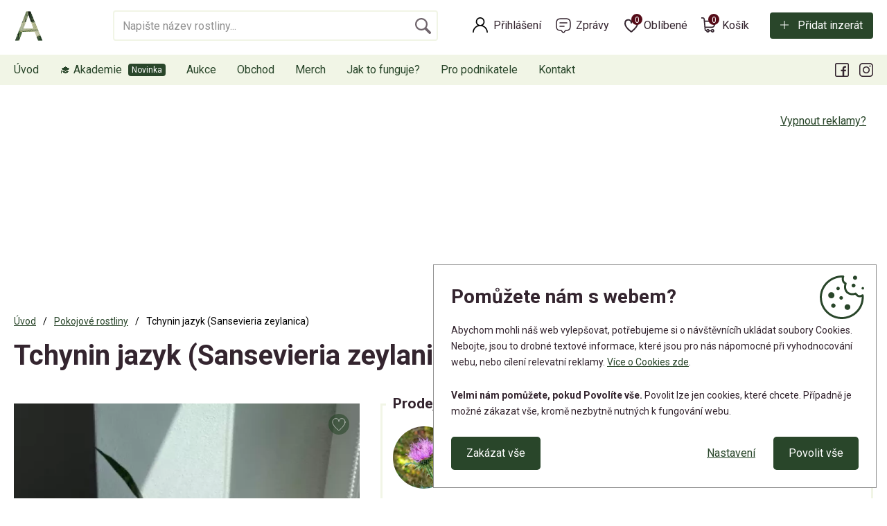

--- FILE ---
content_type: text/html; charset=utf-8
request_url: https://www.aukcerostlin.cz/tchynin-jazyk-sansevieria-zeylanica
body_size: 9891
content:
<!DOCTYPE html>
<html lang="cs">
<head>
<meta http-equiv="Content-Type" content="text/html; charset=utf-8">
<title>Tchynin jazyk (Sansevieria zeylanica) | Aukce rostlin</title>
<meta name="author" content="Webový servis - https://webovy-servis.cz">
<meta name="robots" content="index, follow">
<meta name="description" content="Tchynin jazyk (Sansevieria zeylanica) Pothos, 3 kořeny, cena včetně plastového květináče.
Osobní předání ul. Volyňská, Praha 10 - Vršovice.">
<meta name="keywords" content="">


<meta charset="utf-8">
<meta http-equiv="X-UA-Compatible" content="IE=edge">
<meta name="viewport" content="width=device-width, initial-scale=1, shrink-to-fit=no">

<meta name="msapplication-TileColor" content="#ffffff">
<meta name="msapplication-TileImage" content="/ms-icon-144x144.png">
<meta name="theme-color" content="#ffffff">






<link rel="home" href="/" />
<link rel="contents" href="/mapa-webu" />

<link rel="manifest" href="/images/favicons/manifest.json">
<link rel="apple-touch-icon" sizes="57x57" href="/images/favicons/apple-icon-57x57.png">
<link rel="apple-touch-icon" sizes="60x60" href="/images/favicons/apple-icon-60x60.png">
<link rel="apple-touch-icon" sizes="72x72" href="/images/favicons/apple-icon-72x72.png">
<link rel="apple-touch-icon" sizes="76x76" href="/images/favicons/apple-icon-76x76.png">
<link rel="apple-touch-icon" sizes="114x114" href="/images/favicons/apple-icon-114x114.png">
<link rel="apple-touch-icon" sizes="120x120" href="/images/favicons/apple-icon-120x120.png">
<link rel="apple-touch-icon" sizes="144x144" href="/images/favicons/apple-icon-144x144.png">
<link rel="apple-touch-icon" sizes="152x152" href="/images/favicons/apple-icon-152x152.png">
<link rel="apple-touch-icon" sizes="180x180" href="/images/favicons/apple-icon-180x180.png">

<link rel="icon" type="image/png" sizes="192x192"  href="/images/favicons/android-icon-192x192.png">

<link rel="icon" type="image/png" sizes="32x32" href="/images/favicons/favicon-32x32.png">
<link rel="icon" type="image/png" sizes="96x96" href="/images/favicons/favicon-96x96.png">
<link rel="icon" type="image/png" sizes="16x16" href="/images/favicons/favicon-16x16.png">

<!-- CSS -->
<link rel="stylesheet" type="text/css" href="/css/product-detail.css?h=damz9gGLVW3abXs/VF5f" nonce="taD/OTGHuQkzPUim7E4g+A==" integrity="sha256-W3AVkiPJL7damz9gGLVW3abXs/VF5fUrWLefJBLIyew= sha384-zbQJY8py7HkCsuK7mQ3qG7VHu/sxpmEdY0fNWaxb53PQaYVqryfgRVqYTOmKbIKL" crossorigin="anonymous">
<link rel="stylesheet" type="text/css" href="/css/bootstrap.css?h=z3syvqFJOSiSayQlRVGG" nonce="taD/OTGHuQkzPUim7E4g+A==" integrity="sha256-uhQrwd8+vZz3syvqFJOSiSayQlRVGG8seFOi+lKMIfI= sha384-IDZj3VVtibkR3gTAkTxWm12GMlFgB40tZVJsq1Dy72Y1C9rk8yAdBEDyFwJ1wXXo" crossorigin="anonymous">
<link rel="stylesheet" type="text/css" href="/css/app.css?h=BqaGMa3zgjZUmAfDuW9e" nonce="taD/OTGHuQkzPUim7E4g+A==" integrity="sha256-SBLjK8u8WKBqaGMa3zgjZUmAfDuW9e7wTrs+Op/QLcE= sha384-PCzezJpnKiRTn6drpV+tmBHyIgZ79TpU0yebb9oGl7TGxm0RLmNffokjw4U65LGa" crossorigin="anonymous">
<link rel="stylesheet" type="text/css" href="/css/init.css?h=UERZgvjvhhXv0u9kXqFc" nonce="taD/OTGHuQkzPUim7E4g+A==" integrity="sha256-rfN44pnqz0UERZgvjvhhXv0u9kXqFc48cdB4KSxO5ic= sha384-wlmOGaWn+ZwQvdGp1eig/R2CFJGM7wW1lr/wXficErQzFEgW6vN/XdM/P7sfZZNm" crossorigin="anonymous">

        <script type="text/javascript" nonce="taD/OTGHuQkzPUim7E4g+A==">
			window.dataLayer = window.dataLayer || [];


                    function gtag_consent() {
                        dataLayer.push(arguments);
                    }

                    var gtagConsent = JSON.parse("[\"consent\",\"default\",{\"functionality_storage\":\"granted\",\"ad_storage\":\"denied\",\"ad_user_data\":\"denied\",\"ad_personalization\":\"denied\",\"analytics_storage\":\"denied\"}]");
                    gtag_consent(...gtagConsent);

                    dataLayer.push(
                            {
    "event": "page_category_identification",
    "page.category.pageType": "product"
}
                    );
        </script>

    <meta name="fn_ga4_active" id="fn_ga4_active">

<meta id="fn_consent_storage_options" name="fn_consent_storage_options" data-options="&#123;&quot;cookieName&quot;:&quot;eu-cookies&quot;}">
<meta id="fn_consent_options" name="fn_consent_options" data-options="&#123;&quot;map&quot;:&#123;&quot;functional&quot;:&quot;functionality_storage&quot;,&quot;adStorage&quot;:&quot;ad_storage&quot;,&quot;adUserData&quot;:&quot;ad_user_data&quot;,&quot;adPersonalization&quot;:&quot;ad_personalization&quot;,&quot;statistics&quot;:&quot;analytics_storage&quot;},&quot;testMode&quot;:false}">

<!-- Google Tag Manager -->
<script id="gtmScript" nonce="taD/OTGHuQkzPUim7E4g+A==">(function (w, d, s, l, i){ w[l]=w[l]||[];w[l].push({'gtm.start':
new Date().getTime(),event:'gtm.js'});var f=d.getElementsByTagName(s)[0],
j=d.createElement(s),dl=l!='dataLayer'?'&l='+l:'';j.async=true;j.src=
'//www.googletagmanager.com/gtm.js?id='+i+dl;f.parentNode.insertBefore(j,f);
})(window, document, 'script', 'dataLayer', "GTM-WGW2GW5");</script>
<!-- End Google Tag Manager -->

        <script type="text/javascript" nonce="taD/OTGHuQkzPUim7E4g+A==">
			window.dataLayer = window.dataLayer || [];


                    dataLayer.push(
                            {"user":{"isLoggedIn":false,"priceLevel":"standard","customerType":"MOC","tariff":"free"}}
                    );

                    dataLayer.push({ecommerce: null});
                    dataLayer.push(
                            {
    "event": "view_item",
    "user": {
        "isLoggedIn": false,
        "customerType": "MO"
    },
    "ecommerce": {
        "items": [
            {
                "item_id": "5250",
                "item_name": "Tchynin jazyk (Sansevieria zeylanica) ",
                "currency": "CZK",
                "item_category": "Pokojové rostliny",
                "price": 70.0,
                "discount": 0.0,
                "quantity": 1.0
            }
        ],
        "currency": "CZK",
        "value": 70.0
    }
}
                    );
        </script>


    <!-- OG META DATA -->
    <meta property="og:locale" content="cs_CZ" />
    <meta property="og:type" content="website" />
    <meta property="og:title" content="Tchynin jazyk (Sansevieria zeylanica) " />
    <meta property="og:description" content="Tchynin jazyk (Sansevieria zeylanica) Pothos, 3 kořeny, cena včetně plastového květináče.
Osobní předání ul. Volyňská, Praha 10 - Vršovice." />
    <meta property="og:url" content="https://www.aukcerostlin.cz/tchynin-jazyk-sansevieria-zeylanica" />
    <meta property="og:site_name" content="Aukce rostlin" />
        <meta property="og:image" content="https://www.aukcerostlin.cz/webtemp/files/products/1/3/3310/1200_630_70__exact__img-4469.webp" />
        <meta property="og:image:secure_url" content="https://www.aukcerostlin.cz/webtemp/files/products/1/3/3310/1200_630_70__exact__img-4469.webp" />
    <meta property="og:image:width" content="1200" />
    <meta property="og:image:height" content="630" />

    <!-- END OG META DATA -->
</head>

<body id="fn_body">

    <div class="d-none" id="fn_sentry_js_dsn" data-dsn="https://a9fbda4fe5a444e7a7fdb73e892e73a3@sentry.webovy-servis.cz/36" data-user="null"></div>



<script type="text/javascript" src="/js/lazyAssetLoader.js?h=UQMPtAf7iFNDznS3i5opzr77EIYYJJ" nonce="taD/OTGHuQkzPUim7E4g+A==" integrity="sha256-UQMPtAf7iFNDznS3i5opzr77EIYYJJoDqNPpJTEJ7j0= sha384-9UpXxlsFcQLtenUjZbq8oFiH3Z2My4xhaG6QH10Nlq5FAe8VJQDo2Xmbi4ladspO" crossorigin="anonymous"></script>


<header id="fn_header">
    <div class="s_header">
        <div class="container">
            <div class="s_header__line">
                    <a href="/" class="c_logo">
                        <img src="/images/logo.png" alt="Aukcerostlin">
                    </a>


<div class="c_search">
    <form action="/tchynin-jazyk-sansevieria-zeylanica" method="post" id="frm-search-searchForm" data-search-form="/tchynin-jazyk-sansevieria-zeylanica?search-query=---QUERY---&amp;do=search-whisper">
        <fieldset class="clearfix">
            <input type="text" name="query" id="frm-search-searchForm-query" required data-nette-rules='[{"op":":filled","msg":"Toto pole je povinné."}]' autocomplete="off" search class="c_search__input form-control" placeholder="Napište název rostliny...">
            <div class="c_search__submit">
                <input type="submit" name="search" value="&nbsp;">
            </div>
        </fieldset>
        <div class="c_whisperer" id="snippet-search-whisperer" data-whisper>
            <div class="alert alert-default">
                Žádné výsledky
            </div>
        </div>
    <input type="hidden" name="_do" value="search-searchForm-submit"></form>

</div>
                <div class="s_header__right">
                    <div class="c_account">
                            <a href="/prihlaseni" class="c_account__main">Přihlášení</a>
                    </div>
                    <div class="c_message">
                        <a href="/muj-ucet/zpravy" class="c_message__main">Zprávy</a>
                    </div>

<div class="c_favorite">
    <a href="#" class="c_favorite__main">Oblíbené<span id="snippet-likedProducts-count">0</span></a>
    <div class="c_whisperer c_whisperer--basket" id="snippet-likedProducts-items">
            <div class="p-2">
                <p>Pro zobrazení oblíbených produktů se prosím přihlašte.</p>
                <a href="/prihlaseni" class="btn btn-primary btn-sm">Přihlásit se</a>
            </div>
    </div>
</div>
<div class="c_cart">
    <a href="/kosik" class="c_cart__main">Košík<span id="snippet-miniBasket-itemsCount">0</span></a>
    <div class="c_whisperer c_whisperer--basket" id="snippet-miniBasket-items">
            <div class="p-2">Kosík je prázdný</div>
    </div>
</div>                    <div class="s_header__add">
                        <a href="/moje-inzeraty/pridat-inzerat" class="btn btn-primary btn-ico btn-ico--add">Přidat inzerát</a>
                    </div>
                </div>
            </div>
        </div>
        <div class="c_menu">
            <div class="container">
                <div class="c_menu__in" id="fn_menu">


<ul class="c_menu__in-ul list-unstyled">
	<li class="c_menu__add"><a href="/moje-inzeraty/pridat-inzerat">Přidat inzerát</a></li>
	<li class=" ">
		<a href="https://www.aukcerostlin.cz/" class="">
			Úvod
		</a>
	</li>
	<li class=" c_menu__new">
		<a href="https://akademie.gardemo.cz/" class="">
			🎓 Akademie
		</a>
	</li>
	<li class=" ">
		<a href="/aukce" class="">
			Aukce
		</a>
	</li>
	<li class=" ">
		<a href="/obchod" class="">
			Obchod
		</a>
			<button type="button" class="c_menu__plus collapsed" data-toggle="collapse" data-target="#fn_submenu-obchod"></button>
			<ul class="list-unstyled collapse" id="fn_submenu-obchod">
				<li class=" ">
					<a href="/obchod/pokojove-rostliny" class="">Pokojové rostliny</a>
				</li>
				<li class=" ">
					<a href="/obchod/kokedamy" class="">Kokedamy</a>
				</li>
				<li class=" ">
					<a href="/obchod/kaktusy-a-sukulenty" class="">Kaktusy a sukulenty</a>
				</li>
				<li class=" ">
					<a href="/obchod/pestitelske-potreby" class="">Pěstitelské potřeby</a>
				</li>
			</ul>
	</li>
	<li class=" ">
		<a href="/obchod/merch" class="">
			Merch
		</a>
	</li>
	<li class=" ">
		<a href="/jak-to-funguje" class="">
			Jak to funguje?
		</a>
	</li>
	<li class=" ">
		<a href="/pro-podnikatele" class="">
			Pro podnikatele
		</a>
	</li>
	<li class=" ">
		<a href="/kontakt" class="">
			Kontakt
		</a>
	</li>
</ul>
                    <ul class="c_menu__submenulist list-unstyled d-md-none">
                            <li><a href="/prihlaseni">Přihlášení</a></li>
                    </ul>
                    <button type="button" class="c_menu__close" id="fn_menu-close"></button>
                    <ul class="c_menu__social list-unstyled">
                        <li class="c_menu__social__fb"><a href="https://www.facebook.com/aukcerostlin" data-toggle="tooltip" title="Facebook"></a></li>
                        <li class="c_menu__social__in"><a href="https://www.instagram.com/aukcerostlin/" data-toggle="tooltip" title="Instagram"></a></li>
                    </ul>
                </div>
            </div>
        </div>


<div class="c_mobile-menu">
	<ul class="list-unstyled">
		<li class=" ">
			<a href="https://www.aukcerostlin.cz/" class="c_mobile-menu__home">Úvod</a>
		</li>
		<li class=" ">
			<a href="/aukce" class="c_mobile-menu__auction">Aukce</a>
		</li>
		<li class=" ">
			<a href="/moje-inzeraty/pridat-inzerat" class="c_mobile-menu__add">Přidat inzerát</a>
		</li>
		<li class=" ">
			<a href="/obchod" class="c_mobile-menu__shop">Obchod</a>
		</li>
		<li>
			<button id="fn_menu-btn" class="c_mobile-menu__menu">Menu</button>
		</li>
	</ul>
</div>
    </div>
</header>
<div id="snippet--flashes">
</div>

    <main class="s_main" role="main">
        <div class="container">

                <div class="p_a-d-v pb-3">
                    <button type="button" class="btn btn-link p_a-d-v__link" data-toggle="modal" data-target="#hideAdsModal">Vypnout reklamy?</button>
<script nonce="taD/OTGHuQkzPUim7E4g+A==" async src="https://pagead2.googlesyndication.com/pagead/js/adsbygoogle.js?client=ca-pub-4844183209570033"
crossorigin="anonymous"></script>

<!-- Detail pc -->
<ins class="adsbygoogle"
     style="display:inline-block;width:900px;height:220px"
     data-ad-client="ca-pub-4844183209570033"
     data-ad-slot="6183920969"></ins>
<script nonce="taD/OTGHuQkzPUim7E4g+A==">
     (adsbygoogle = window.adsbygoogle || []).push({});
</script>                </div>

<nav aria-label="breadcrumb">
    <ol class="breadcrumb" id="snippet-breadcrumbs-breadcrumbs">
        <li class="breadcrumb-item">
                <a href="/"> <i class="fa fa-home"></i> Úvod</a>
        </li>
        <li class="breadcrumb-item">
                <a href="/obchod/pokojove-rostliny">Pokojové rostliny</a>
        </li>
        <li class="breadcrumb-item active" aria-current="page">
                Tchynin jazyk (Sansevieria zeylanica)
        </li>
    </ol>
</nav>


<section class="s_detail">
	<h1 id="snippet--productName">Tchynin jazyk (Sansevieria zeylanica)</h1>

	<div id="snippet--productGallery" class="row mb-3 mb-sm-5">

		<div class="col-md-4 col-lg-5 fn_lightgallery">
			<div class="s_detail__main-img st_lazyload">
				<a href="/webtemp/files/products/1/3/3310/img-4469.webp" class="embed-responsive embed-responsive-3by4 gallery">
<picture><source srcset="/webtemp/files/products/1/3/3310/580_780_70__fit__img-4469.webp 500w, /webtemp/files/products/1/3/3310/1100_1470_70__fit__img-4469.webp 1470w" type="image/webp"><img src="/webtemp/files/products/1/3/3310/580_780_70__fit__img-4469.webp" class="embed-responsive-item" alt="IMG_4469.webp" srcset="/webtemp/files/products/1/3/3310/580_780_70__fit__img-4469.webp 500w, /webtemp/files/products/1/3/3310/1100_1470_70__fit__img-4469.webp 1470w" loading="lazy"></picture>				</a>
			</div>
			<div id="snippet--like" class="s_detail__like">
					<span data-product-like-link="/prihlaseni" class="c_product__like-deactive" data-toggle="tooltip" title="Tato funkce je jen pro přihlášené členy Pěstitelského klubu, připojte se k nám. Klikněte pro přihlášení nebo registraci.">
						<svg viewBox="0 0 24 24" fill="none" xmlns="http://www.w3.org/2000/svg">
							<path d="M21 8.99998C21 12.7539 15.7156 17.9757 12.5857 20.5327C12.2416 20.8137 11.7516 20.8225 11.399 20.5523C8.26723 18.1523 3 13.1225 3 8.99998C3 2.00001 12 2.00002 12 8C12 2.00001 21 1.99999 21 8.99998Z" stroke-width="1" stroke="#34252F" stroke-linecap="round" stroke-linejoin="round"></path>
						</svg>
					</span>
			</div>
		</div>


		<div class="col-md-8 col-lg-7">
			<div class="c_info-box c_info-box--detail">
				<span class="c_info-box__headline">Prodejce</span>
				<div class="row">
					<div class="col-md-6">
						<div class="c_info-box__user">
							<div class="c_info-box__img">
<picture><source srcset="/webtemp/files/customers/noimg_m.webp" type="image/webp"><img src="/webtemp/files/customers/noimg_m.jpg" alt="LitlBitl" loading="lazy"></picture>							</div>
							<div>
								<a href="/profil/litlbitl-2735" class="c_info-box__name">LitlBitl</a>
								<div class="c_info-box__rating">

    <p><small>Zatím bez hodnocení.</small></p>
								</div>
							</div>
						</div>
						<div class="c_info-box__contact">
							<a href="#question" class="btn btn-primary btn-sm mr-1" data-toggle="tab-scroll">Poslat zprávu</a>
						</div>
					</div>
					<div class="col-md-6">
						<div class="c_info-box__type">
							<strong>Možnosti dopravy</strong>
							<ul class="list-unstyled p_delivery-list">
									<li>
										<span>
											<span data-toggle="tooltip" data-original-title="Osobní předání ul. Volyňská, Praha 10 - Vršovice">
												Osobní převzetí
											</span>
												<br>
												<span>
													Praha 10, 100 00
												</span>
										</span>
										<span>Zdarma</span>
									</li>
							</ul>
						</div>
					</div>
				</div>
			</div>


						<h2 class="mb-0">Inzerát již není aktivní</h2>
						<p class="mb-3"><strong>Zaregistrujte se, ať vám příště zase neuteče.</strong></p>

						<div class="row">
							<div class="col-xl-8">

<form action="/tchynin-jazyk-sansevieria-zeylanica" method="post" id="frm-register-firstStepForm">
    <fieldset>
        <div class="form-group">
            <label for="frm-register-firstStepForm-email">E-mail<span>*</span></label>
            <input type="email" name="email" id="frm-register-firstStepForm-email" required data-nette-rules='[{"op":":filled","msg":"Prosím vyplňte e-mail."},{"op":":email","msg":"Prosím vyplňte validní email"}]' class="form-control" autocomplete="email">
        </div>
        <div class="row">
            <div class="col-md-6 form-group">
                <label for="frm-register-firstStepForm-name">Jméno<span>*</span></label>
                <input type="text" name="name" id="frm-register-firstStepForm-name" required data-nette-rules='[{"op":":filled","msg":"Prosím vyplňte jméno."}]' class="form-control" autocomplete="given-name">
            </div>
            <div class="col-md-6 form-group">
                <label for="frm-register-firstStepForm-surname">Příjmení<span>*</span></label>
                <input type="text" name="surname" id="frm-register-firstStepForm-surname" required data-nette-rules='[{"op":":filled","msg":"Prosím vyplňte přijmení."}]' class="form-control" autocomplete="family-name">
            </div>
        </div>
        <div class="form-group">
            <label for="frm-register-firstStepForm-password">Heslo<span>*</span></label>
            <div class="position-relative">
                <input type="password" name="password" required data-nette-rules='[{"op":":filled","msg":"Prosím vyplňte heslo."}]' class="form-control" id="fn_show-pass-input">
                <button type="button" class="p_eye" id="fn_show-pass"></button>
            </div>
        </div>
        <div class="custom-control custom-checkbox my-3">
            <input type="checkbox" name="terms" id="frm-register-firstStepForm-terms" required data-nette-rules='[{"op":":filled","msg":"Musíte souhlasit s obchodními podmínkami."}]' class="custom-control-input">
            <label for="frm-register-firstStepForm-terms" class="custom-control-label">Přečetl(a) jsem si a souhlasím s <a href="/obchodni-podminky" target="_blank">Veřejnými obchodními podmínkami</a>.</label>
        </div>
        <div class="custom-control custom-checkbox my-3">
            <input type="checkbox" name="gdpr" id="frm-register-firstStepForm-gdpr" required data-nette-rules='[{"op":":filled","msg":"Musíte souhlasit se zpracováním osobních údajů."}]' class="custom-control-input">
            <label for="frm-register-firstStepForm-gdpr" class="custom-control-label">Souhlasím se zpracováním osobních údajů za účelem registrace. <a href="/informace-o-zpracovani-osobnich-udaju" target="_blank">Více informací zde</a>.</label>
        </div>
			<div class="form-group">
				<div class="g-recaptcha" data-recaptcha-message="Musíte potvrdit, že nejste robot." type="text" name="antispam" id="frm-register-firstStepForm-antispam" required data-nette-rules='[{"op":":filled","msg":"Toto pole je povinné."}]' data-sitekey="6LcWwtcoAAAAAGIQ75_pw5AghKevcHCJVjtQuopl"></div>
			</div>
        <button type="submit" name="register" value="Registrovat" class="btn btn-primary btn-lg">Registrovat se</button>
    </fieldset>
<input type="hidden" name="_do" value="register-firstStepForm-submit"></form>
							</div>
						</div>

            <div class="pt-3 pt-sm-5">
                <div class="pt-sm-3">Sdílejte na:</div>
                <ul class="c_social list-unstyled mb-3">
                    <li><a href="https://www.aukcerostlin.cz/tchynin-jazyk-sansevieria-zeylanica" fb-share class="c_social__fb">Facebook</a></li>
                    <li><a href="https://www.aukcerostlin.cz/tchynin-jazyk-sansevieria-zeylanica" twitter-share class="c_social__tw">Twitter</a></li>
                    <li><a href="https://www.aukcerostlin.cz/tchynin-jazyk-sansevieria-zeylanica" email-share
                        data-email-subject="Koukej, tohle by tě mohlo zajímat"
                        data-email-body="Koukej, tohle by tě mohlo zajímat https://www.aukcerostlin.cz/tchynin-jazyk-sansevieria-zeylanica"
                        class="c_social__email">Email</a></li>
                </ul>
                <p class="s_detail__categories">
                    <span>Kategorie:</span> <a href="/obchod/pokojove-rostliny" class="p_stick">Pokojové rostliny</a>
                </p>
            </div>
        </div>
	</div>

	<ul class="nav nav-tabs c_nav-tabs" id="productDetailTabList" role="tablist">
		<li class="nav-item">
			<a class="nav-link active" id="description-tab" data-toggle="tab" href="#description" role="tab" aria-controls="description" aria-selected="true">Popis produktu</a>
		</li>
		<li class="nav-item">
			<a class="nav-link" id="question-tab" data-toggle="tab" href="#question" role="tab" aria-controls="question" aria-selected="false">Zeptat se prodejce</a>
		</li>
	</ul>
	<div class="tab-content mt-3" id="myTabContent">
		<div class="tab-pane fade show active" id="description" role="tabpanel" aria-labelledby="description-tab">
				<p>Tchynin jazyk (Sansevieria zeylanica) Pothos, 3 kořeny, cena včetně plastového květináče.
Osobní předání ul. Volyňská, Praha 10 - Vršovice.</p>
		</div>
		<div class="tab-pane fade" id="question" role="tabpanel" aria-labelledby="question-tab">

<div id="snippet-inquiry-">
            <div class="alert alert-danger">
                <p><strong>Tato funkce je jen pro členy Pěstitelského klubu, připojte se k nám.</strong></p>
                <p>Zprávy před nákupem mohou posílat pouze členové. Staňte se členem a ušetřete na nákupu, získejte další funkce a výhody - <a href="/rostliny-klub">více o klubu</a>.</p>
                <a href="/muj-ucet/clenstvi/vyber" class="btn btn-primary">Stát se členem a získat výhody</a>
            </div>
</div>		</div>
	</div>
</section>

<section class="pt-3 pt-sm-5 pb-1 pb-sm-3">

    <h1 class="h2 mb-1">
                Podobné produkty
    </h1>
    <div class="s_products s_products--hp pt-1">

<div class="c_product">
    <a href="/25872-sansevievria-green-hahnii" data-gtm="" class="c_product__in">
        <div class="c_product__img">
            <div class="embed-responsive embed-responsive-3by4 st_lazyload">
<picture><source srcset="/webtemp/files/products/1/97/96786/290_390_70__fit__1000045336.webp 290w, /webtemp/files/products/1/97/96786/580_780_70__fit__1000045336.webp 580w" type="image/webp"><img src="/webtemp/files/products/1/97/96786/290_390_70__fit__1000045336.jpg" class="embed-responsive-item" alt="Sansevieria Green Hahnii" srcset="/webtemp/files/products/1/97/96786/290_390_70__fit__1000045336.jpg 290w, /webtemp/files/products/1/97/96786/580_780_70__fit__1000045336.jpg 580w" loading="lazy"></picture>           </div>
                <span class="c_product__stick">Praha 8</span>
            <div id="snippet-similarAdvertisements-productItem-25872-like" class="c_product__like">
                    <span data-product-like-link="/prihlaseni" class="c_product__like-deactive" data-toggle="tooltip" title="Tato funkce je jen pro přihlášené členy Pěstitelského klubu, připojte se k nám. Klikněte pro přihlášení nebo registraci.">
                        <svg viewBox="0 0 24 24" fill="none" xmlns="http://www.w3.org/2000/svg">
                            <path d="M21 8.99998C21 12.7539 15.7156 17.9757 12.5857 20.5327C12.2416 20.8137 11.7516 20.8225 11.399 20.5523C8.26723 18.1523 3 13.1225 3 8.99998C3 2.00001 12 2.00002 12 8C12 2.00001 21 1.99999 21 8.99998Z" stroke-width="1" stroke="#34252F" stroke-linecap="round" stroke-linejoin="round"></path>
                        </svg>
                    </span>
            </div>
        </div>

        <div class="c_product__title">Sansevieria Green Hahnii</div>

        <div class="c_product__content">
                <div class="c_product__price">
                    <span>Cena:</span>
                    <strong>
                        50 Kč
                    </strong>
                </div>
                <span class="btn btn-primary">Zobrazit detail</span>
        </div>
    </a>
</div>
<div class="c_product">
    <a href="/30284-hoya-carnosa" data-gtm="" class="c_product__in">
        <div class="c_product__img">
            <div class="embed-responsive embed-responsive-3by4 st_lazyload">
<picture><source srcset="/webtemp/files/products/1/98/98024/290_390_70__fit__1000048879.webp 290w, /webtemp/files/products/1/98/98024/580_780_70__fit__1000048879.webp 580w" type="image/webp"><img src="/webtemp/files/products/1/98/98024/290_390_70__fit__1000048879.jpg" class="embed-responsive-item" alt="Hoya carnosa" srcset="/webtemp/files/products/1/98/98024/290_390_70__fit__1000048879.jpg 290w, /webtemp/files/products/1/98/98024/580_780_70__fit__1000048879.jpg 580w" loading="lazy"></picture>           </div>
                <span class="c_product__stick">Praha 8</span>
            <div id="snippet-similarAdvertisements-productItem-30284-like" class="c_product__like">
                    <span data-product-like-link="/prihlaseni" class="c_product__like-deactive" data-toggle="tooltip" title="Tato funkce je jen pro přihlášené členy Pěstitelského klubu, připojte se k nám. Klikněte pro přihlášení nebo registraci.">
                        <svg viewBox="0 0 24 24" fill="none" xmlns="http://www.w3.org/2000/svg">
                            <path d="M21 8.99998C21 12.7539 15.7156 17.9757 12.5857 20.5327C12.2416 20.8137 11.7516 20.8225 11.399 20.5523C8.26723 18.1523 3 13.1225 3 8.99998C3 2.00001 12 2.00002 12 8C12 2.00001 21 1.99999 21 8.99998Z" stroke-width="1" stroke="#34252F" stroke-linecap="round" stroke-linejoin="round"></path>
                        </svg>
                    </span>
            </div>
        </div>

        <div class="c_product__title">Hoya carnosa</div>

        <div class="c_product__content">
                <div class="c_product__price">
                    <span>Cena:</span>
                    <strong>
                        25 Kč
                    </strong>
                </div>
                <span class="btn btn-primary">Zobrazit detail</span>
        </div>
    </a>
</div>
<div class="c_product">
    <a href="/30625-prysec-trojhranny" data-gtm="" class="c_product__in">
        <div class="c_product__img">
            <div class="embed-responsive embed-responsive-3by4 st_lazyload">
<picture><source srcset="/webtemp/files/products/1/99/99242/290_390_70__fit__1000018529.webp 290w, /webtemp/files/products/1/99/99242/580_780_70__fit__1000018529.webp 580w" type="image/webp"><img src="/webtemp/files/products/1/99/99242/290_390_70__fit__1000018529.jpg" class="embed-responsive-item" alt="Pryšec trojhranný" srcset="/webtemp/files/products/1/99/99242/290_390_70__fit__1000018529.jpg 290w, /webtemp/files/products/1/99/99242/580_780_70__fit__1000018529.jpg 580w" loading="lazy"></picture>           </div>
                <span class="c_product__stick">Praha</span>
            <span class="c_product__sale">%</span>
            <div id="snippet-similarAdvertisements-productItem-30625-like" class="c_product__like">
                    <span data-product-like-link="/prihlaseni" class="c_product__like-deactive" data-toggle="tooltip" title="Tato funkce je jen pro přihlášené členy Pěstitelského klubu, připojte se k nám. Klikněte pro přihlášení nebo registraci.">
                        <svg viewBox="0 0 24 24" fill="none" xmlns="http://www.w3.org/2000/svg">
                            <path d="M21 8.99998C21 12.7539 15.7156 17.9757 12.5857 20.5327C12.2416 20.8137 11.7516 20.8225 11.399 20.5523C8.26723 18.1523 3 13.1225 3 8.99998C3 2.00001 12 2.00002 12 8C12 2.00001 21 1.99999 21 8.99998Z" stroke-width="1" stroke="#34252F" stroke-linecap="round" stroke-linejoin="round"></path>
                        </svg>
                    </span>
            </div>
        </div>

        <div class="c_product__title">Pryšec trojhranný</div>

        <div class="c_product__content">
                <div class="c_product__price">
                    <span>Cena:</span>
                    <strong>
                        <span>
                            1 000 Kč
                        </span>
                        200 Kč
                    </strong>
                </div>
                <span class="btn btn-primary">Zobrazit detail</span>
        </div>
    </a>
</div>
<div class="c_product">
    <a href="/27653-singonium-angustatum" data-gtm="" class="c_product__in">
        <div class="c_product__img">
            <div class="embed-responsive embed-responsive-3by4 st_lazyload">
<picture><source srcset="/webtemp/files/products/1/93/93159/290_390_70__fit__1000041272.webp 290w, /webtemp/files/products/1/93/93159/580_780_70__fit__1000041272.webp 580w" type="image/webp"><img src="/webtemp/files/products/1/93/93159/290_390_70__fit__1000041272.jpg" class="embed-responsive-item" alt="Syngonium angustatum" srcset="/webtemp/files/products/1/93/93159/290_390_70__fit__1000041272.jpg 290w, /webtemp/files/products/1/93/93159/580_780_70__fit__1000041272.jpg 580w" loading="lazy"></picture>           </div>
                <span class="c_product__stick">Praha 8</span>
            <div id="snippet-similarAdvertisements-productItem-27653-like" class="c_product__like">
                    <span data-product-like-link="/prihlaseni" class="c_product__like-deactive" data-toggle="tooltip" title="Tato funkce je jen pro přihlášené členy Pěstitelského klubu, připojte se k nám. Klikněte pro přihlášení nebo registraci.">
                        <svg viewBox="0 0 24 24" fill="none" xmlns="http://www.w3.org/2000/svg">
                            <path d="M21 8.99998C21 12.7539 15.7156 17.9757 12.5857 20.5327C12.2416 20.8137 11.7516 20.8225 11.399 20.5523C8.26723 18.1523 3 13.1225 3 8.99998C3 2.00001 12 2.00002 12 8C12 2.00001 21 1.99999 21 8.99998Z" stroke-width="1" stroke="#34252F" stroke-linecap="round" stroke-linejoin="round"></path>
                        </svg>
                    </span>
            </div>
        </div>

        <div class="c_product__title">Syngonium angustatum</div>

        <div class="c_product__content">
                <div class="c_product__price">
                    <span>Cena:</span>
                    <strong>
                        90 Kč
                    </strong>
                </div>
                <span class="btn btn-primary">Zobrazit detail</span>
        </div>
    </a>
</div>    </div>
</section>
	<script type="application/ld+json">{
    "@context": "https://schema.org",
    "@type": "Product",
    "name": "Tchynin jazyk (Sansevieria zeylanica) ",
    "offers": {
        "@type": "Offer",
        "priceCurrency": "CZK",
        "price": 70.0,
        "url": "https://www.aukcerostlin.cz/tchynin-jazyk-sansevieria-zeylanica"
    },
    "image": "https://www.aukcerostlin.cz/webtemp/files/products/1/3/3310/img-4469.webp"
}</script>
        </div>
    </main>


<div class="modal s_modal-user fade" id="fn_modal-login" tabindex="-1" role="dialog">
	<div class="modal-dialog" role="document">
		<div class="modal-content" id="snippet-customerModal-customerModal">
			<span class="d-none" id="fn_login-link" data-login-register-modal="fn_modal-login" data-link="/tchynin-jazyk-sansevieria-zeylanica?customerModal-action=---ACTION---&amp;do=customerModal-showLogin"></span>
			<span class="d-none" id="fn_register-link" data-login-register-modal="fn_modal-login" data-link="/tchynin-jazyk-sansevieria-zeylanica?customerModal-action=---ACTION---&amp;do=customerModal-showRegister"></span>
			<span class="d-none" id="fn_lostPassword-link" data-login-register-modal="fn_modal-login" data-link="/tchynin-jazyk-sansevieria-zeylanica?customerModal-action=---ACTION---&amp;do=customerModal-showLostPassword"></span>
		</div>
	</div>
</div>

<div class="modal fade" id="hideAdsModal" tabindex="-1" role="dialog" aria-labelledby="hideAdsModalLabel" aria-hidden="true">
    <div class="modal-dialog" role="document">
	    <div class="modal-content">
	        <div class="modal-header">
		        <button type="button" class="modal-close" data-dismiss="modal" aria-label="Zavřít"></button>
	        </div>
	        <div class="modal-body mt-5">
		        <p class="h2">Podpořte náš web a užijte si bez reklam a s funkcemi navíc.</p>
                <p class="mb-5">Ani náš projekt není výjimkou i my potřebujeme peníze na provoz a rozvoj celého webu. Proto budeme rádi, když náš podpoříte zakoupením tarifu. Nechceme omezovat funkce webu, proto jsme jen přidali nové funkce pro členy Pěstitelského klubu.</p>
                <p class="h5">Jako člen Pěstitelského klubu získáte:</p>
                <ul class="p_list list-unstyled mb-5">
                    <li>web bez reklam</li>
                    <li>možnost nastavit si hlídacího psa</li>
                    <li>automatické příhozy</li>
                    <li>5 minut v aukci jen pro členy</li>
                    <li>možnost navrhnout vlastní cenu</li>
                    <li>možnost napsat zprávu prodejci</li>
                </ul>
                <p class="h3 text-center"><strong>149 Kč / měsíc</strong></p>
                <a href="/muj-ucet/clenstvi/vyber" class="btn btn-primary btn-block">Vstoupit do pěstitelského klubu</a>
                <button type="button" class="btn btn-link btn-block text-center mt-1" data-dismiss="modal" aria-label="Zavřít">nyní ne</button>
	        </div>
	    </div>
    </div>
</div>
<div class="s_bottom">
	<div class="container s_bottom__in">
		<div class="s_bottom__col s_bottom__col--1">
			<p class="h5">O webu Aukce rostlin</p>
<p>Milujeme pokojovky a jiné rostliny. Chceme vytvořit komunitu pěstitelů, kteří si vzájemně sdílí zkušenosti a pomáhají v pěstování. Na webu můžeš inzerovat, nebo nakupovat od ověřených prodejců.</p>			<ul class="c_social list-unstyled">
				<li><a href="https://www.facebook.com/aukcerostlin" class="c_social__fb">Facebook</a></li>
				<li><a href="https://www.instagram.com/aukcerostlin/" class="c_social__ins">Instagram</a></li>
			</ul>
		</div>
    <div class="s_bottom__col s_bottom__col--2  ">
        <p class="h5 d-none d-md-block">O nákupu</p>
            <button type="button" class="collapsed d-md-none" data-toggle="collapse" data-target="#fn_bottom-o-nakupu">O nákupu</button>
            <ul class="list-unstyled collapse" id="fn_bottom-o-nakupu">
                <li>
                    <a href="/doprava-platba">Doprava &amp; platba</a>
                </li>
                <li>
                    <a href="/obchodni-podminky">Veřejné obchodní podmínky</a>
                </li>
            </ul>
    </div>
    <div class="s_bottom__col s_bottom__col--3  ">
        <p class="h5 d-none d-md-block">O společnosti</p>
            <button type="button" class="collapsed d-md-none" data-toggle="collapse" data-target="#fn_bottom-o-spolecnosti">O společnosti</button>
            <ul class="list-unstyled collapse" id="fn_bottom-o-spolecnosti">
                <li>
                    <a href="/jak-to-funguje">O nás</a>
                </li>
                <li>
                    <a href="/kontakt">Kontakt</a>
                </li>
            </ul>
    </div>
    <div class="s_bottom__col s_bottom__col--4  ">
        <p class="h5 d-none d-md-block">Užitečné informace</p>
            <button type="button" class="collapsed d-md-none" data-toggle="collapse" data-target="#fn_bottom-uzitecne-informace">Užitečné informace</button>
            <ul class="list-unstyled collapse" id="fn_bottom-uzitecne-informace">
                <li>
                    <a href="/informace-o-zpracovani-osobnich-udaju">Informace o zpracování osobních údajů</a>
                </li>
                <li>
                    <a href="/zpracovani-souboru-cookies">Zásady používání cookies</a>
                </li>
            </ul>
    </div>
	</div>
</div>
<footer class="s_footer">
	<div class="container s_footer__in">
		<div class="s_footer__copy">&copy;2026 Všechna práva vyhrazena</div>
		<ul class="s_footer__logos list-unstyled">
			<li><img src="/images/payments/visa.png" alt="VISA" width="81" height="25"></li>
			<li><img src="/images/payments/mastercard.png" alt="Mastercard" width="140" height="25"></li>
			<li><img src="/images/payments/maestro.png" alt="Maestro" width="110" height="25"></li>
			<li><img src="/images/payments/gpay.png" alt="Google Pay" width="63" height="25"></li>
			<li><img src="/images/payments/applepay.png" alt="Apple Pay" width="61" height="25"></li>
		</ul>
		<div class="s_footer__up">
			<a href="#fn_body" class="p_btn-up fn_scroll"></a>
		</div>
	</div>
</footer>
<div class="p_overlay" id="fn_overlay"></div>
<div class="c_cookies-box d-none" id="cookies-box">
	<p class="c_cookies-box__headline">Pomůžete nám s webem?</p>
	<div class="c_cookies-box__content">
		<div>Abychom mohli náš web vylepšovat, potřebujeme si o návštěvnícíh ukládat soubory Cookies. <button data-toggle="collapse" data-target="#fn_cookie-text" class="d-sm-none">Více informací</button></div>
		<div class="collapse c_cookies-box__h-text" id="fn_cookie-text"><p class="text-left">Nebojte, jsou to drobné textové informace, které jsou pro nás nápomocné při vyhodnocování webu, nebo cílení relevatní reklamy. <a href="https://www.aukcerostlin.cz/zpracovani-souboru-cookies">Více o Cookies zde</a>.</p><p class="text-left"><strong>Velmi nám pomůžete, pokud Povolíte vše.</strong> Povolit lze jen cookies, které chcete. Případně je možné zákazat vše, kromě nezbytně nutných k fungování webu.</p></div>
	</div>
	<div class="c_cookies-box__btns">
		<a id="cookie-deny_all" href="#" class="btn btn-primary btn-lg">Zakázat vše</a>
		<div>
			<button class="btn btn-link btn-lg" data-toggle="collapse" data-target="#fn_cookie-settings">Nastavení</button>
			<a id="cookie-allow_all" href="#" class="btn btn-primary btn-lg">Povolit vše</a>
		</div>
	</div>
	<form action="#" id="fn_cookie-settings" class="c_cookies-box__settings collapse">
		<div>
			<div class="custom-control custom-control-inline custom-checkbox mr-1">
				<input type="checkbox" class="custom-control-input" id="choose-1" checked disabled name="functional">
				<label class="custom-control-label" for="choose-1">Nutné</label>
			</div>
			<div class="custom-control custom-control-inline custom-checkbox mr-1">
				<input type="checkbox" class="custom-control-input" id="choose-2" name="statistics">
				<label class="custom-control-label" for="choose-2">Analytické</label>
			</div>
			<div class="custom-control custom-control-inline custom-checkbox mr-1">
				<input type="checkbox" class="custom-control-input" id="choose-3" name="marketing">
				<label class="custom-control-label" for="choose-3">Marketingové</label>
			</div>
		</div>
		<button id="cookie-save" type="submit" class="btn btn-outline-primary btn-lg">Uložit volby</button>
	</form>
</div>



    <span data-google_map_key="AIzaSyDCl2Ylyr9Og_-1aNRUSfo8k_HQqtR0TUE"></span>






	<script type="application/ld+json">{
    "@context": "https://schema.org",
    "@type": "Product",
    "name": "Tchynin jazyk (Sansevieria zeylanica) ",
    "offers": {
        "@type": "Offer",
        "priceCurrency": "CZK",
        "price": 70.0,
        "url": "https://www.aukcerostlin.cz/tchynin-jazyk-sansevieria-zeylanica"
    },
    "image": "https://www.aukcerostlin.cz/webtemp/files/products/1/3/3310/img-4469.webp"
}</script>

        <script type="text/javascript" nonce="taD/OTGHuQkzPUim7E4g+A==">
			window.dataLayer = window.dataLayer || [];


                    dataLayer.push({ecommerce: null});
                    dataLayer.push(
                            {
    "event": "view_item_list",
    "user": {
        "isLoggedIn": false,
        "customerType": "MO"
    },
    "ecommerce": {
        "items": [
            {
                "item_id": "25872",
                "item_name": "Sansevieria Green Hahnii",
                "currency": "CZK",
                "item_category": "Pokojové rostliny",
                "item_list_name": "similar products",
                "price": 50.0,
                "discount": 0.0,
                "item_list_id": "similar-products"
            },
            {
                "item_id": "30284",
                "item_name": "Hoya carnosa",
                "currency": "CZK",
                "item_category": "Pokojové rostliny",
                "item_list_name": "similar products",
                "price": 25.0,
                "discount": 0.0,
                "item_list_id": "similar-products"
            },
            {
                "item_id": "30625",
                "item_name": "Pryšec trojhranný",
                "currency": "CZK",
                "item_category": "Pokojové rostliny",
                "item_list_name": "similar products",
                "price": 200.0,
                "discount": 0.0,
                "item_list_id": "similar-products"
            },
            {
                "item_id": "27653",
                "item_name": "Syngonium angustatum",
                "currency": "CZK",
                "item_category": "Pokojové rostliny",
                "item_list_name": "similar products",
                "price": 90.0,
                "discount": 0.0,
                "item_list_id": "similar-products"
            }
        ],
        "item_list_name": "similar products",
        "item_list_id": "similar-products"
    }
}
                    );
        </script>

<link rel="stylesheet" type="text/css" href="/css/form/weseusForm.css?h=8yXHVXLta3/uAS5Jng8U" nonce="taD/OTGHuQkzPUim7E4g+A==" integrity="sha256-FQLYm6Vt338yXHVXLta3/uAS5Jng8UzSFbIF73U1dAc= sha384-mMluwxLAEmLANaj3vykVmzv0+9ApeO5UxRsfkKvLmdTYLDVIZzTRolqDc+Lxg4v1" crossorigin="anonymous">
<script type="text/javascript" src="https://www.google.com/recaptcha/api.js?render=explicit&amp;hl=cs" nonce="taD/OTGHuQkzPUim7E4g+A=="></script>
<script type="text/javascript" src="/js/product-detail.js?h=HkfVI70CcJtzYxnP/fhY8WeSYwlW4Q" nonce="taD/OTGHuQkzPUim7E4g+A==" integrity="sha256-HkfVI70CcJtzYxnP/fhY8WeSYwlW4QhwcaZah+c5Bk8= sha384-HeUREktCx3b8n8jjK49Uf1dRELLw+oQwSL2F6nJGZ5MhenxjyYs5OuedQd8V0L6f" crossorigin="anonymous"></script>
<script type="text/javascript" src="/js/form/weseusForm.js?h=FnWleomfT/JTCyMwRKeBYB8epPvUmC" nonce="taD/OTGHuQkzPUim7E4g+A==" integrity="sha256-FnWleomfT/JTCyMwRKeBYB8epPvUmCN0Nfal1Vaz4u4= sha384-oCbt6AiJ1YlaGF0cHO6g4q4ahcffElki9LsEL+l65QPMByurZZrNRB7CUvT9sDzo" crossorigin="anonymous"></script>
<script type="text/javascript" src="/js/form/netteFormsTooltip.js?h=yLb2UeCwCEav7f19sf+36P1E+JiWdZ" nonce="taD/OTGHuQkzPUim7E4g+A==" integrity="sha256-yLb2UeCwCEav7f19sf+36P1E+JiWdZuPtnrtGdxUlSk= sha384-vtSRSXouEyWLDxIHTq6am7nIfNbyu228OfZHEJ9qfACeNMaBj3iNosh9lZC5HhjC" crossorigin="anonymous"></script>
<script type="text/javascript" src="/js/components/search.js?h=tBnvKogM8ydfiNfVSqaqO8aQWoa6n9" nonce="taD/OTGHuQkzPUim7E4g+A==" integrity="sha256-tBnvKogM8ydfiNfVSqaqO8aQWoa6n9LYwV6F581oaCQ= sha384-CZHybEt/UlyZsMCKNB/FQMMZXED9rVHh0e2rDaEO69b1IM8aev4sf+VCKQNlXf/Y" crossorigin="anonymous"></script>
<script type="text/javascript" src="/js/form/invisibleRecaptcha.js?h=vpjnjdZWFgaN1gWrSdX5HqsmSvijtG" nonce="taD/OTGHuQkzPUim7E4g+A==" integrity="sha256-vpjnjdZWFgaN1gWrSdX5HqsmSvijtG8IJ5r5YlYd1vg= sha384-5W11afp4QqmR3ShTlc4gdgv1WWQpewrXVzGuuvTMpA+c2QSaGfLQxE117mK9h6sG" crossorigin="anonymous"></script>
<script type="text/javascript" src="/js/runtime.js?h=cp2UFbM06Xsfnj1Mp0ppL3v7TbhYgb" nonce="taD/OTGHuQkzPUim7E4g+A==" integrity="sha256-cp2UFbM06Xsfnj1Mp0ppL3v7TbhYgba6iLUG3wdUsSw= sha384-9Scjaq0rA8YCMHDtJR02YHd8RxESggQNYdMj2ewjDOey1Hsmlk8b0cGb/ZX0PAGx" crossorigin="anonymous"></script>
<script type="text/javascript" src="/js/bootstrap.js?h=9oo6IgW9BbpxxxchdSyN89wZnsCA0J" nonce="taD/OTGHuQkzPUim7E4g+A==" integrity="sha256-9oo6IgW9BbpxxxchdSyN89wZnsCA0JOYg21usmNDMaM= sha384-NiVERH26DDbT9kp0CuHtfAWt4/K3R+8cyr1O0QAVyGhrTy8FUvXlfIr89abgiErd" crossorigin="anonymous"></script>
<script type="text/javascript" src="/js/app.js?h=rizB2cN61CO7Tp7CEwcEO6dOy5nbeX" nonce="taD/OTGHuQkzPUim7E4g+A==" integrity="sha256-rizB2cN61CO7Tp7CEwcEO6dOy5nbeXNZXCAe7aP0s3E= sha384-WNvg3GwqJYf18ZMg7kPZIWfSSRLZ3W3e0LoFAIk5s3u961xvaEh6OMmB3thGIXBo" crossorigin="anonymous"></script>
<script type="text/javascript" src="/js/init.js?h=jrRsyrTuc1suQ5m68S79kbmC1Sfae5" nonce="taD/OTGHuQkzPUim7E4g+A==" integrity="sha256-jrRsyrTuc1suQ5m68S79kbmC1Sfae5GhCAZBppmoghs= sha384-Jyt5tCC3i/LESf2mGXRqqwcKE1Azn32z2R3QXr1StsQmtPxa5g7n9yRQM+ZyDXgx" crossorigin="anonymous"></script>

</body>
</html>

--- FILE ---
content_type: text/html; charset=utf-8
request_url: https://www.google.com/recaptcha/api2/anchor?ar=1&k=6LcWwtcoAAAAAGIQ75_pw5AghKevcHCJVjtQuopl&co=aHR0cHM6Ly93d3cuYXVrY2Vyb3N0bGluLmN6OjQ0Mw..&hl=cs&v=PoyoqOPhxBO7pBk68S4YbpHZ&size=normal&anchor-ms=20000&execute-ms=30000&cb=w32ys04djqgz
body_size: 49360
content:
<!DOCTYPE HTML><html dir="ltr" lang="cs"><head><meta http-equiv="Content-Type" content="text/html; charset=UTF-8">
<meta http-equiv="X-UA-Compatible" content="IE=edge">
<title>reCAPTCHA</title>
<style type="text/css">
/* cyrillic-ext */
@font-face {
  font-family: 'Roboto';
  font-style: normal;
  font-weight: 400;
  font-stretch: 100%;
  src: url(//fonts.gstatic.com/s/roboto/v48/KFO7CnqEu92Fr1ME7kSn66aGLdTylUAMa3GUBHMdazTgWw.woff2) format('woff2');
  unicode-range: U+0460-052F, U+1C80-1C8A, U+20B4, U+2DE0-2DFF, U+A640-A69F, U+FE2E-FE2F;
}
/* cyrillic */
@font-face {
  font-family: 'Roboto';
  font-style: normal;
  font-weight: 400;
  font-stretch: 100%;
  src: url(//fonts.gstatic.com/s/roboto/v48/KFO7CnqEu92Fr1ME7kSn66aGLdTylUAMa3iUBHMdazTgWw.woff2) format('woff2');
  unicode-range: U+0301, U+0400-045F, U+0490-0491, U+04B0-04B1, U+2116;
}
/* greek-ext */
@font-face {
  font-family: 'Roboto';
  font-style: normal;
  font-weight: 400;
  font-stretch: 100%;
  src: url(//fonts.gstatic.com/s/roboto/v48/KFO7CnqEu92Fr1ME7kSn66aGLdTylUAMa3CUBHMdazTgWw.woff2) format('woff2');
  unicode-range: U+1F00-1FFF;
}
/* greek */
@font-face {
  font-family: 'Roboto';
  font-style: normal;
  font-weight: 400;
  font-stretch: 100%;
  src: url(//fonts.gstatic.com/s/roboto/v48/KFO7CnqEu92Fr1ME7kSn66aGLdTylUAMa3-UBHMdazTgWw.woff2) format('woff2');
  unicode-range: U+0370-0377, U+037A-037F, U+0384-038A, U+038C, U+038E-03A1, U+03A3-03FF;
}
/* math */
@font-face {
  font-family: 'Roboto';
  font-style: normal;
  font-weight: 400;
  font-stretch: 100%;
  src: url(//fonts.gstatic.com/s/roboto/v48/KFO7CnqEu92Fr1ME7kSn66aGLdTylUAMawCUBHMdazTgWw.woff2) format('woff2');
  unicode-range: U+0302-0303, U+0305, U+0307-0308, U+0310, U+0312, U+0315, U+031A, U+0326-0327, U+032C, U+032F-0330, U+0332-0333, U+0338, U+033A, U+0346, U+034D, U+0391-03A1, U+03A3-03A9, U+03B1-03C9, U+03D1, U+03D5-03D6, U+03F0-03F1, U+03F4-03F5, U+2016-2017, U+2034-2038, U+203C, U+2040, U+2043, U+2047, U+2050, U+2057, U+205F, U+2070-2071, U+2074-208E, U+2090-209C, U+20D0-20DC, U+20E1, U+20E5-20EF, U+2100-2112, U+2114-2115, U+2117-2121, U+2123-214F, U+2190, U+2192, U+2194-21AE, U+21B0-21E5, U+21F1-21F2, U+21F4-2211, U+2213-2214, U+2216-22FF, U+2308-230B, U+2310, U+2319, U+231C-2321, U+2336-237A, U+237C, U+2395, U+239B-23B7, U+23D0, U+23DC-23E1, U+2474-2475, U+25AF, U+25B3, U+25B7, U+25BD, U+25C1, U+25CA, U+25CC, U+25FB, U+266D-266F, U+27C0-27FF, U+2900-2AFF, U+2B0E-2B11, U+2B30-2B4C, U+2BFE, U+3030, U+FF5B, U+FF5D, U+1D400-1D7FF, U+1EE00-1EEFF;
}
/* symbols */
@font-face {
  font-family: 'Roboto';
  font-style: normal;
  font-weight: 400;
  font-stretch: 100%;
  src: url(//fonts.gstatic.com/s/roboto/v48/KFO7CnqEu92Fr1ME7kSn66aGLdTylUAMaxKUBHMdazTgWw.woff2) format('woff2');
  unicode-range: U+0001-000C, U+000E-001F, U+007F-009F, U+20DD-20E0, U+20E2-20E4, U+2150-218F, U+2190, U+2192, U+2194-2199, U+21AF, U+21E6-21F0, U+21F3, U+2218-2219, U+2299, U+22C4-22C6, U+2300-243F, U+2440-244A, U+2460-24FF, U+25A0-27BF, U+2800-28FF, U+2921-2922, U+2981, U+29BF, U+29EB, U+2B00-2BFF, U+4DC0-4DFF, U+FFF9-FFFB, U+10140-1018E, U+10190-1019C, U+101A0, U+101D0-101FD, U+102E0-102FB, U+10E60-10E7E, U+1D2C0-1D2D3, U+1D2E0-1D37F, U+1F000-1F0FF, U+1F100-1F1AD, U+1F1E6-1F1FF, U+1F30D-1F30F, U+1F315, U+1F31C, U+1F31E, U+1F320-1F32C, U+1F336, U+1F378, U+1F37D, U+1F382, U+1F393-1F39F, U+1F3A7-1F3A8, U+1F3AC-1F3AF, U+1F3C2, U+1F3C4-1F3C6, U+1F3CA-1F3CE, U+1F3D4-1F3E0, U+1F3ED, U+1F3F1-1F3F3, U+1F3F5-1F3F7, U+1F408, U+1F415, U+1F41F, U+1F426, U+1F43F, U+1F441-1F442, U+1F444, U+1F446-1F449, U+1F44C-1F44E, U+1F453, U+1F46A, U+1F47D, U+1F4A3, U+1F4B0, U+1F4B3, U+1F4B9, U+1F4BB, U+1F4BF, U+1F4C8-1F4CB, U+1F4D6, U+1F4DA, U+1F4DF, U+1F4E3-1F4E6, U+1F4EA-1F4ED, U+1F4F7, U+1F4F9-1F4FB, U+1F4FD-1F4FE, U+1F503, U+1F507-1F50B, U+1F50D, U+1F512-1F513, U+1F53E-1F54A, U+1F54F-1F5FA, U+1F610, U+1F650-1F67F, U+1F687, U+1F68D, U+1F691, U+1F694, U+1F698, U+1F6AD, U+1F6B2, U+1F6B9-1F6BA, U+1F6BC, U+1F6C6-1F6CF, U+1F6D3-1F6D7, U+1F6E0-1F6EA, U+1F6F0-1F6F3, U+1F6F7-1F6FC, U+1F700-1F7FF, U+1F800-1F80B, U+1F810-1F847, U+1F850-1F859, U+1F860-1F887, U+1F890-1F8AD, U+1F8B0-1F8BB, U+1F8C0-1F8C1, U+1F900-1F90B, U+1F93B, U+1F946, U+1F984, U+1F996, U+1F9E9, U+1FA00-1FA6F, U+1FA70-1FA7C, U+1FA80-1FA89, U+1FA8F-1FAC6, U+1FACE-1FADC, U+1FADF-1FAE9, U+1FAF0-1FAF8, U+1FB00-1FBFF;
}
/* vietnamese */
@font-face {
  font-family: 'Roboto';
  font-style: normal;
  font-weight: 400;
  font-stretch: 100%;
  src: url(//fonts.gstatic.com/s/roboto/v48/KFO7CnqEu92Fr1ME7kSn66aGLdTylUAMa3OUBHMdazTgWw.woff2) format('woff2');
  unicode-range: U+0102-0103, U+0110-0111, U+0128-0129, U+0168-0169, U+01A0-01A1, U+01AF-01B0, U+0300-0301, U+0303-0304, U+0308-0309, U+0323, U+0329, U+1EA0-1EF9, U+20AB;
}
/* latin-ext */
@font-face {
  font-family: 'Roboto';
  font-style: normal;
  font-weight: 400;
  font-stretch: 100%;
  src: url(//fonts.gstatic.com/s/roboto/v48/KFO7CnqEu92Fr1ME7kSn66aGLdTylUAMa3KUBHMdazTgWw.woff2) format('woff2');
  unicode-range: U+0100-02BA, U+02BD-02C5, U+02C7-02CC, U+02CE-02D7, U+02DD-02FF, U+0304, U+0308, U+0329, U+1D00-1DBF, U+1E00-1E9F, U+1EF2-1EFF, U+2020, U+20A0-20AB, U+20AD-20C0, U+2113, U+2C60-2C7F, U+A720-A7FF;
}
/* latin */
@font-face {
  font-family: 'Roboto';
  font-style: normal;
  font-weight: 400;
  font-stretch: 100%;
  src: url(//fonts.gstatic.com/s/roboto/v48/KFO7CnqEu92Fr1ME7kSn66aGLdTylUAMa3yUBHMdazQ.woff2) format('woff2');
  unicode-range: U+0000-00FF, U+0131, U+0152-0153, U+02BB-02BC, U+02C6, U+02DA, U+02DC, U+0304, U+0308, U+0329, U+2000-206F, U+20AC, U+2122, U+2191, U+2193, U+2212, U+2215, U+FEFF, U+FFFD;
}
/* cyrillic-ext */
@font-face {
  font-family: 'Roboto';
  font-style: normal;
  font-weight: 500;
  font-stretch: 100%;
  src: url(//fonts.gstatic.com/s/roboto/v48/KFO7CnqEu92Fr1ME7kSn66aGLdTylUAMa3GUBHMdazTgWw.woff2) format('woff2');
  unicode-range: U+0460-052F, U+1C80-1C8A, U+20B4, U+2DE0-2DFF, U+A640-A69F, U+FE2E-FE2F;
}
/* cyrillic */
@font-face {
  font-family: 'Roboto';
  font-style: normal;
  font-weight: 500;
  font-stretch: 100%;
  src: url(//fonts.gstatic.com/s/roboto/v48/KFO7CnqEu92Fr1ME7kSn66aGLdTylUAMa3iUBHMdazTgWw.woff2) format('woff2');
  unicode-range: U+0301, U+0400-045F, U+0490-0491, U+04B0-04B1, U+2116;
}
/* greek-ext */
@font-face {
  font-family: 'Roboto';
  font-style: normal;
  font-weight: 500;
  font-stretch: 100%;
  src: url(//fonts.gstatic.com/s/roboto/v48/KFO7CnqEu92Fr1ME7kSn66aGLdTylUAMa3CUBHMdazTgWw.woff2) format('woff2');
  unicode-range: U+1F00-1FFF;
}
/* greek */
@font-face {
  font-family: 'Roboto';
  font-style: normal;
  font-weight: 500;
  font-stretch: 100%;
  src: url(//fonts.gstatic.com/s/roboto/v48/KFO7CnqEu92Fr1ME7kSn66aGLdTylUAMa3-UBHMdazTgWw.woff2) format('woff2');
  unicode-range: U+0370-0377, U+037A-037F, U+0384-038A, U+038C, U+038E-03A1, U+03A3-03FF;
}
/* math */
@font-face {
  font-family: 'Roboto';
  font-style: normal;
  font-weight: 500;
  font-stretch: 100%;
  src: url(//fonts.gstatic.com/s/roboto/v48/KFO7CnqEu92Fr1ME7kSn66aGLdTylUAMawCUBHMdazTgWw.woff2) format('woff2');
  unicode-range: U+0302-0303, U+0305, U+0307-0308, U+0310, U+0312, U+0315, U+031A, U+0326-0327, U+032C, U+032F-0330, U+0332-0333, U+0338, U+033A, U+0346, U+034D, U+0391-03A1, U+03A3-03A9, U+03B1-03C9, U+03D1, U+03D5-03D6, U+03F0-03F1, U+03F4-03F5, U+2016-2017, U+2034-2038, U+203C, U+2040, U+2043, U+2047, U+2050, U+2057, U+205F, U+2070-2071, U+2074-208E, U+2090-209C, U+20D0-20DC, U+20E1, U+20E5-20EF, U+2100-2112, U+2114-2115, U+2117-2121, U+2123-214F, U+2190, U+2192, U+2194-21AE, U+21B0-21E5, U+21F1-21F2, U+21F4-2211, U+2213-2214, U+2216-22FF, U+2308-230B, U+2310, U+2319, U+231C-2321, U+2336-237A, U+237C, U+2395, U+239B-23B7, U+23D0, U+23DC-23E1, U+2474-2475, U+25AF, U+25B3, U+25B7, U+25BD, U+25C1, U+25CA, U+25CC, U+25FB, U+266D-266F, U+27C0-27FF, U+2900-2AFF, U+2B0E-2B11, U+2B30-2B4C, U+2BFE, U+3030, U+FF5B, U+FF5D, U+1D400-1D7FF, U+1EE00-1EEFF;
}
/* symbols */
@font-face {
  font-family: 'Roboto';
  font-style: normal;
  font-weight: 500;
  font-stretch: 100%;
  src: url(//fonts.gstatic.com/s/roboto/v48/KFO7CnqEu92Fr1ME7kSn66aGLdTylUAMaxKUBHMdazTgWw.woff2) format('woff2');
  unicode-range: U+0001-000C, U+000E-001F, U+007F-009F, U+20DD-20E0, U+20E2-20E4, U+2150-218F, U+2190, U+2192, U+2194-2199, U+21AF, U+21E6-21F0, U+21F3, U+2218-2219, U+2299, U+22C4-22C6, U+2300-243F, U+2440-244A, U+2460-24FF, U+25A0-27BF, U+2800-28FF, U+2921-2922, U+2981, U+29BF, U+29EB, U+2B00-2BFF, U+4DC0-4DFF, U+FFF9-FFFB, U+10140-1018E, U+10190-1019C, U+101A0, U+101D0-101FD, U+102E0-102FB, U+10E60-10E7E, U+1D2C0-1D2D3, U+1D2E0-1D37F, U+1F000-1F0FF, U+1F100-1F1AD, U+1F1E6-1F1FF, U+1F30D-1F30F, U+1F315, U+1F31C, U+1F31E, U+1F320-1F32C, U+1F336, U+1F378, U+1F37D, U+1F382, U+1F393-1F39F, U+1F3A7-1F3A8, U+1F3AC-1F3AF, U+1F3C2, U+1F3C4-1F3C6, U+1F3CA-1F3CE, U+1F3D4-1F3E0, U+1F3ED, U+1F3F1-1F3F3, U+1F3F5-1F3F7, U+1F408, U+1F415, U+1F41F, U+1F426, U+1F43F, U+1F441-1F442, U+1F444, U+1F446-1F449, U+1F44C-1F44E, U+1F453, U+1F46A, U+1F47D, U+1F4A3, U+1F4B0, U+1F4B3, U+1F4B9, U+1F4BB, U+1F4BF, U+1F4C8-1F4CB, U+1F4D6, U+1F4DA, U+1F4DF, U+1F4E3-1F4E6, U+1F4EA-1F4ED, U+1F4F7, U+1F4F9-1F4FB, U+1F4FD-1F4FE, U+1F503, U+1F507-1F50B, U+1F50D, U+1F512-1F513, U+1F53E-1F54A, U+1F54F-1F5FA, U+1F610, U+1F650-1F67F, U+1F687, U+1F68D, U+1F691, U+1F694, U+1F698, U+1F6AD, U+1F6B2, U+1F6B9-1F6BA, U+1F6BC, U+1F6C6-1F6CF, U+1F6D3-1F6D7, U+1F6E0-1F6EA, U+1F6F0-1F6F3, U+1F6F7-1F6FC, U+1F700-1F7FF, U+1F800-1F80B, U+1F810-1F847, U+1F850-1F859, U+1F860-1F887, U+1F890-1F8AD, U+1F8B0-1F8BB, U+1F8C0-1F8C1, U+1F900-1F90B, U+1F93B, U+1F946, U+1F984, U+1F996, U+1F9E9, U+1FA00-1FA6F, U+1FA70-1FA7C, U+1FA80-1FA89, U+1FA8F-1FAC6, U+1FACE-1FADC, U+1FADF-1FAE9, U+1FAF0-1FAF8, U+1FB00-1FBFF;
}
/* vietnamese */
@font-face {
  font-family: 'Roboto';
  font-style: normal;
  font-weight: 500;
  font-stretch: 100%;
  src: url(//fonts.gstatic.com/s/roboto/v48/KFO7CnqEu92Fr1ME7kSn66aGLdTylUAMa3OUBHMdazTgWw.woff2) format('woff2');
  unicode-range: U+0102-0103, U+0110-0111, U+0128-0129, U+0168-0169, U+01A0-01A1, U+01AF-01B0, U+0300-0301, U+0303-0304, U+0308-0309, U+0323, U+0329, U+1EA0-1EF9, U+20AB;
}
/* latin-ext */
@font-face {
  font-family: 'Roboto';
  font-style: normal;
  font-weight: 500;
  font-stretch: 100%;
  src: url(//fonts.gstatic.com/s/roboto/v48/KFO7CnqEu92Fr1ME7kSn66aGLdTylUAMa3KUBHMdazTgWw.woff2) format('woff2');
  unicode-range: U+0100-02BA, U+02BD-02C5, U+02C7-02CC, U+02CE-02D7, U+02DD-02FF, U+0304, U+0308, U+0329, U+1D00-1DBF, U+1E00-1E9F, U+1EF2-1EFF, U+2020, U+20A0-20AB, U+20AD-20C0, U+2113, U+2C60-2C7F, U+A720-A7FF;
}
/* latin */
@font-face {
  font-family: 'Roboto';
  font-style: normal;
  font-weight: 500;
  font-stretch: 100%;
  src: url(//fonts.gstatic.com/s/roboto/v48/KFO7CnqEu92Fr1ME7kSn66aGLdTylUAMa3yUBHMdazQ.woff2) format('woff2');
  unicode-range: U+0000-00FF, U+0131, U+0152-0153, U+02BB-02BC, U+02C6, U+02DA, U+02DC, U+0304, U+0308, U+0329, U+2000-206F, U+20AC, U+2122, U+2191, U+2193, U+2212, U+2215, U+FEFF, U+FFFD;
}
/* cyrillic-ext */
@font-face {
  font-family: 'Roboto';
  font-style: normal;
  font-weight: 900;
  font-stretch: 100%;
  src: url(//fonts.gstatic.com/s/roboto/v48/KFO7CnqEu92Fr1ME7kSn66aGLdTylUAMa3GUBHMdazTgWw.woff2) format('woff2');
  unicode-range: U+0460-052F, U+1C80-1C8A, U+20B4, U+2DE0-2DFF, U+A640-A69F, U+FE2E-FE2F;
}
/* cyrillic */
@font-face {
  font-family: 'Roboto';
  font-style: normal;
  font-weight: 900;
  font-stretch: 100%;
  src: url(//fonts.gstatic.com/s/roboto/v48/KFO7CnqEu92Fr1ME7kSn66aGLdTylUAMa3iUBHMdazTgWw.woff2) format('woff2');
  unicode-range: U+0301, U+0400-045F, U+0490-0491, U+04B0-04B1, U+2116;
}
/* greek-ext */
@font-face {
  font-family: 'Roboto';
  font-style: normal;
  font-weight: 900;
  font-stretch: 100%;
  src: url(//fonts.gstatic.com/s/roboto/v48/KFO7CnqEu92Fr1ME7kSn66aGLdTylUAMa3CUBHMdazTgWw.woff2) format('woff2');
  unicode-range: U+1F00-1FFF;
}
/* greek */
@font-face {
  font-family: 'Roboto';
  font-style: normal;
  font-weight: 900;
  font-stretch: 100%;
  src: url(//fonts.gstatic.com/s/roboto/v48/KFO7CnqEu92Fr1ME7kSn66aGLdTylUAMa3-UBHMdazTgWw.woff2) format('woff2');
  unicode-range: U+0370-0377, U+037A-037F, U+0384-038A, U+038C, U+038E-03A1, U+03A3-03FF;
}
/* math */
@font-face {
  font-family: 'Roboto';
  font-style: normal;
  font-weight: 900;
  font-stretch: 100%;
  src: url(//fonts.gstatic.com/s/roboto/v48/KFO7CnqEu92Fr1ME7kSn66aGLdTylUAMawCUBHMdazTgWw.woff2) format('woff2');
  unicode-range: U+0302-0303, U+0305, U+0307-0308, U+0310, U+0312, U+0315, U+031A, U+0326-0327, U+032C, U+032F-0330, U+0332-0333, U+0338, U+033A, U+0346, U+034D, U+0391-03A1, U+03A3-03A9, U+03B1-03C9, U+03D1, U+03D5-03D6, U+03F0-03F1, U+03F4-03F5, U+2016-2017, U+2034-2038, U+203C, U+2040, U+2043, U+2047, U+2050, U+2057, U+205F, U+2070-2071, U+2074-208E, U+2090-209C, U+20D0-20DC, U+20E1, U+20E5-20EF, U+2100-2112, U+2114-2115, U+2117-2121, U+2123-214F, U+2190, U+2192, U+2194-21AE, U+21B0-21E5, U+21F1-21F2, U+21F4-2211, U+2213-2214, U+2216-22FF, U+2308-230B, U+2310, U+2319, U+231C-2321, U+2336-237A, U+237C, U+2395, U+239B-23B7, U+23D0, U+23DC-23E1, U+2474-2475, U+25AF, U+25B3, U+25B7, U+25BD, U+25C1, U+25CA, U+25CC, U+25FB, U+266D-266F, U+27C0-27FF, U+2900-2AFF, U+2B0E-2B11, U+2B30-2B4C, U+2BFE, U+3030, U+FF5B, U+FF5D, U+1D400-1D7FF, U+1EE00-1EEFF;
}
/* symbols */
@font-face {
  font-family: 'Roboto';
  font-style: normal;
  font-weight: 900;
  font-stretch: 100%;
  src: url(//fonts.gstatic.com/s/roboto/v48/KFO7CnqEu92Fr1ME7kSn66aGLdTylUAMaxKUBHMdazTgWw.woff2) format('woff2');
  unicode-range: U+0001-000C, U+000E-001F, U+007F-009F, U+20DD-20E0, U+20E2-20E4, U+2150-218F, U+2190, U+2192, U+2194-2199, U+21AF, U+21E6-21F0, U+21F3, U+2218-2219, U+2299, U+22C4-22C6, U+2300-243F, U+2440-244A, U+2460-24FF, U+25A0-27BF, U+2800-28FF, U+2921-2922, U+2981, U+29BF, U+29EB, U+2B00-2BFF, U+4DC0-4DFF, U+FFF9-FFFB, U+10140-1018E, U+10190-1019C, U+101A0, U+101D0-101FD, U+102E0-102FB, U+10E60-10E7E, U+1D2C0-1D2D3, U+1D2E0-1D37F, U+1F000-1F0FF, U+1F100-1F1AD, U+1F1E6-1F1FF, U+1F30D-1F30F, U+1F315, U+1F31C, U+1F31E, U+1F320-1F32C, U+1F336, U+1F378, U+1F37D, U+1F382, U+1F393-1F39F, U+1F3A7-1F3A8, U+1F3AC-1F3AF, U+1F3C2, U+1F3C4-1F3C6, U+1F3CA-1F3CE, U+1F3D4-1F3E0, U+1F3ED, U+1F3F1-1F3F3, U+1F3F5-1F3F7, U+1F408, U+1F415, U+1F41F, U+1F426, U+1F43F, U+1F441-1F442, U+1F444, U+1F446-1F449, U+1F44C-1F44E, U+1F453, U+1F46A, U+1F47D, U+1F4A3, U+1F4B0, U+1F4B3, U+1F4B9, U+1F4BB, U+1F4BF, U+1F4C8-1F4CB, U+1F4D6, U+1F4DA, U+1F4DF, U+1F4E3-1F4E6, U+1F4EA-1F4ED, U+1F4F7, U+1F4F9-1F4FB, U+1F4FD-1F4FE, U+1F503, U+1F507-1F50B, U+1F50D, U+1F512-1F513, U+1F53E-1F54A, U+1F54F-1F5FA, U+1F610, U+1F650-1F67F, U+1F687, U+1F68D, U+1F691, U+1F694, U+1F698, U+1F6AD, U+1F6B2, U+1F6B9-1F6BA, U+1F6BC, U+1F6C6-1F6CF, U+1F6D3-1F6D7, U+1F6E0-1F6EA, U+1F6F0-1F6F3, U+1F6F7-1F6FC, U+1F700-1F7FF, U+1F800-1F80B, U+1F810-1F847, U+1F850-1F859, U+1F860-1F887, U+1F890-1F8AD, U+1F8B0-1F8BB, U+1F8C0-1F8C1, U+1F900-1F90B, U+1F93B, U+1F946, U+1F984, U+1F996, U+1F9E9, U+1FA00-1FA6F, U+1FA70-1FA7C, U+1FA80-1FA89, U+1FA8F-1FAC6, U+1FACE-1FADC, U+1FADF-1FAE9, U+1FAF0-1FAF8, U+1FB00-1FBFF;
}
/* vietnamese */
@font-face {
  font-family: 'Roboto';
  font-style: normal;
  font-weight: 900;
  font-stretch: 100%;
  src: url(//fonts.gstatic.com/s/roboto/v48/KFO7CnqEu92Fr1ME7kSn66aGLdTylUAMa3OUBHMdazTgWw.woff2) format('woff2');
  unicode-range: U+0102-0103, U+0110-0111, U+0128-0129, U+0168-0169, U+01A0-01A1, U+01AF-01B0, U+0300-0301, U+0303-0304, U+0308-0309, U+0323, U+0329, U+1EA0-1EF9, U+20AB;
}
/* latin-ext */
@font-face {
  font-family: 'Roboto';
  font-style: normal;
  font-weight: 900;
  font-stretch: 100%;
  src: url(//fonts.gstatic.com/s/roboto/v48/KFO7CnqEu92Fr1ME7kSn66aGLdTylUAMa3KUBHMdazTgWw.woff2) format('woff2');
  unicode-range: U+0100-02BA, U+02BD-02C5, U+02C7-02CC, U+02CE-02D7, U+02DD-02FF, U+0304, U+0308, U+0329, U+1D00-1DBF, U+1E00-1E9F, U+1EF2-1EFF, U+2020, U+20A0-20AB, U+20AD-20C0, U+2113, U+2C60-2C7F, U+A720-A7FF;
}
/* latin */
@font-face {
  font-family: 'Roboto';
  font-style: normal;
  font-weight: 900;
  font-stretch: 100%;
  src: url(//fonts.gstatic.com/s/roboto/v48/KFO7CnqEu92Fr1ME7kSn66aGLdTylUAMa3yUBHMdazQ.woff2) format('woff2');
  unicode-range: U+0000-00FF, U+0131, U+0152-0153, U+02BB-02BC, U+02C6, U+02DA, U+02DC, U+0304, U+0308, U+0329, U+2000-206F, U+20AC, U+2122, U+2191, U+2193, U+2212, U+2215, U+FEFF, U+FFFD;
}

</style>
<link rel="stylesheet" type="text/css" href="https://www.gstatic.com/recaptcha/releases/PoyoqOPhxBO7pBk68S4YbpHZ/styles__ltr.css">
<script nonce="1av90HMm5iBm6SQ5AxeIPQ" type="text/javascript">window['__recaptcha_api'] = 'https://www.google.com/recaptcha/api2/';</script>
<script type="text/javascript" src="https://www.gstatic.com/recaptcha/releases/PoyoqOPhxBO7pBk68S4YbpHZ/recaptcha__cs.js" nonce="1av90HMm5iBm6SQ5AxeIPQ">
      
    </script></head>
<body><div id="rc-anchor-alert" class="rc-anchor-alert"></div>
<input type="hidden" id="recaptcha-token" value="[base64]">
<script type="text/javascript" nonce="1av90HMm5iBm6SQ5AxeIPQ">
      recaptcha.anchor.Main.init("[\x22ainput\x22,[\x22bgdata\x22,\x22\x22,\[base64]/[base64]/[base64]/KE4oMTI0LHYsdi5HKSxMWihsLHYpKTpOKDEyNCx2LGwpLFYpLHYpLFQpKSxGKDE3MSx2KX0scjc9ZnVuY3Rpb24obCl7cmV0dXJuIGx9LEM9ZnVuY3Rpb24obCxWLHYpe04odixsLFYpLFZbYWtdPTI3OTZ9LG49ZnVuY3Rpb24obCxWKXtWLlg9KChWLlg/[base64]/[base64]/[base64]/[base64]/[base64]/[base64]/[base64]/[base64]/[base64]/[base64]/[base64]\\u003d\x22,\[base64]\\u003d\\u003d\x22,\x22w4cew71sw41tw4w4w5jDg8OOTcK5bsKzwozCvcO3wpR/V8OgDgzCrMKCw4rCucKzwq8MNWLCkEbCusOZND0Pw6XDlsKWHy3CuEzDpxBbw5TCq8OOZghAbFEtwogow5zCtDY/[base64]/wr9Pw7MQCMKoNBDDjsKlw4rDoMOmwq/DiCtSw544H8OFw7XDuwvDhcOxCcOUw6Aew5kBw69hwpZ/aHjDiGgqw4k3T8O7wpFkHMKcQsOfEBBHw4TDlibDgEnCoXzCinjCqUDDmkQOeDjCmnXDgU1fbsObwo4XwqhWwoAlwqtkw7t5RsOWLCbDsmMiE8K/[base64]/[base64]/CpMKyVcKgwqnDicOKw4BLDh9dw59zF8KdwpjCuk/ClsKiw7c2wpbCnsKuw63CjQNewq/DpAZdHcO7DxxcwpLDj8O5w4vDuW5HX8OIfMONw6NybMOZEFtawpECSMObw4Bxw7JOw6/CiG4xw6nDv8KJw47ChcOMB2E0KcOBJQ3DkEHDgB1gwpbChcKzwojDjjTDkMKbCS/DnsKjwojCjMOuTirChEXCuXIzwr/DqcKQJcKEdcK9w61nw4zDusONwqkgw67CrsKAw5LCpxDDlGNxfMOcwq0eAkDCicK5w7HCrMOIwofCqnXChMO0w57CkifDhcKPw4/CpcKxw6tcPz1lE8OewrIHwppRFcOrQSYuccK0LVDDscKKMsKBwpXClA7CnRtFWH5nwovDuBctY0vCksKkOA3DgcOAw4pHA1/[base64]/QQp/e8OqRsOzwr3CuCMFwqnDgiQ1w4/DsMO1wqljwrTCqGjCjVrCp8KpVsKEJMKVw68TwoVDwp3CvsOPNHVHTxHCs8Kaw5Bww5vChhMww4QjOMKEwpPDscK+KMKNwp7Du8Oww6Y6w65YAgpZwoETCA7CiVHDm8KsSGzCpVbDgTZsHMObwoDDkHsfwqTCssKlHXosw5vCqsOPIcOXEBTDjB/CvDoJwq91RTbCp8OFw5cKWw/Dlw/Dp8OPNkzDjcKDMQJ8KcKaMThMwqzDhcKeZ0AQw5RTbjkyw4ENBADDusK3wqUqFcOJw4HClcO4ElXChsOIw4DCtg7DucO5w5tlw5YTLSzCv8K1OMONWjTCqcOOEmzCjMKgwrdSTj4Yw6UnUWtRb8OowoNfwpnClcOiw4JpXxPCuGcmwqBGw5oEw6E/w7tTw6vCn8O2w4QcY8ORDiDDhMOqwrlmwqzCnWrDoMO8wqQXYngRw5bDi8KSwoAWIBINw4fCpVbDo8ODXsK+wrnCtHcRw5R7w5QSw7jCkMK0w4EBNEDDhG/DnjvDg8OTT8OHwoNNw6vDh8OTeTXDq2LDmDDCrl3CoMOvT8OidsKMWHTDuMKFw6HCnsORdsKEw6jDpMKjf8KqAMKhBcOUw4NBZsOoG8O4w4zCksKDwpwewqNGwq0kwowRwrbDqMObw5fCo8K4aw8IEiliYGh0wq07w4/Dn8OFw47CrkDChcOiahobwp5nPWEdw6loTnDDgDvChzESwrlew40mwrJYw6c1woLDvwdcccObw5PDnQpJwpDCoEfDucK4ecKXw7XDgsK/wrrDuMO9w4PDgA/CrG5zw5jCiW1dN8Ofw60NwqTChTjClMKEVcKqwqvDoMOFDsKEwqBVPyXDqcOSNQ13An9OOXFdEHfDg8OHdlUJw49QwpszEiFlwoTDjMOPYVpWR8KpP2hoVwURdcOKaMO2I8KsPMKXwpApw7Njwow9wqsZw7JkXz4YM0JSwoU/RxrDm8Kxw6VOwpTCjUjDmQHCh8OYw5fCih7CgsOATcK4w4gFwpLCtEQkLSUxH8K4HD0vO8OyPcKRayjChBXDrMKPNDxdwqAow59nwqfDm8OCXFIFZcKnw4/CoxjDkwvCrsOcwrLCtURxVgARwpNRwqDChGrDq2vChAx6wozCpEHDhVbCmy/DhMO7w6MYw6BHUHfDssKnw50nw5Z8MsKhw43CusO3w6nCsHV4w4LDjcKIGMOwwo/DkMOiw45Jw7DCmcKSw6hBwrLCi8OAwqB6w6LCiTEKwoDDkMOSw6FZw7dWw644dcK0YBjDkSnDnsK6woYBwovDusOWTmTDvsKGwqbCsUJoLMKkw7BYwp7Ck8KMUMKaMjnCtAzCrDnDkXl4GcKhUzHCssKJwqJFwpoYTsKdwoPCpDfDkcOqJFnCqiI/C8KgLcKfPkLCtx/CqSLDhVluT8Kmwr3DrmFzE31jUx1iR1pmw5FdXAbDhEzDmcKMw5/CsUYWTFzDgxN/OCrCl8K4wrQFd8OSCkQQw6FQcC1sw6DDm8OHw7nCh1kEwphvWxoaw4BWwpHChjB+wqlUA8KPwqjClsOvw5gZw5lIBsOFwoXDpMKxH8KiwpnDm2/CmVPDmsOkw4zCmikebCtOwqXDuB3Dg8KyCAnCsC5rw4LDn1zDvyQew6YKwrvCmMOww4Vow4jCiVLCocOVwrphHw0Lw6o2NMK8wq/[base64]/VcKPQ8K5HT5pw5FCYwheSMOKw73DpRLChR18w5jDvsOBS8Oqw5nDjC/CgMK+WsOZDTFODsKSdzprwrxxwpIlw5A2w4Agw5tGRsOCwrwyw6bDu8KKwp4hwpTDvkogXsKzNcOhNsKXw6LDm1E1acKyLMKBRF7CsVXDu3/DpllJNEnDqiglwovCigDCokFCbMKzw6HDmcO9w5HCmj1eBMOZMjctw65Yw67DrA3CrsKLw6o+w4bDhcOFUsO7C8KMScKjbsOMwrUSdcOtBXIYVMKcw6vDpMOfwovCosKUw5XCucKDH2lCCnfCp8OJEGBHfCYQeBkBw4/ClsKGQhPDrsOmblnClloXwooOwq/DtsOmw58IWsOEwpdLTUXClMOZw5Z/HhrDgXFsw7TCjMOqw4TCuSzDtWDDgMKdwqcsw6okexczw6/[base64]/CssOITcOcUcOdRMKcw47CocOlfsOKwpIiw4tGJMONw7t+wrdSQ1F1wqRdw6jDkcObwqtNw5/DsMOtwpMCw5XDu1nDksKOwqPDrmU1TcK1w7/Do3Jtw65XSsO/w50mJsKyUHdRw7lFfcOdGksBw7oRw7VewpBedDRUExzCusO+Uh7DlSItw7vDjcKYw67Dsx3DtWnCgcOnw7Ilw5vCnXBqBMO6w4Agw5jCjRXDkRvDg8Oaw5fChQnCusO/wp/Di0PDosOLwpvCnsKCwpHDn30KBMOfwp4Fw6DCisOBW23Ct8O0VmXCrTDDnh00wpTDhzbDiVrDqcK9O0XCsMK5w5E0ecKKNDE9JwbDnnA4wq5zDAbDpWDCucOmw60Fwrdsw519MsOzwrBlMsKUw7QCTDk/w5jDmMOgAsOjRzhpwp9RGsKNwqhcYhA9wonCm8Oew5g3En/ClMOICMOswoTCmsKNw6HDnT/CrsKbPSTDtXDCjW7DgRgqKcKtwpDCnh7CvHU7eA/DvDQ8w5LDrcOxClklw6dKwowRwobDssKKw64Hw6dxwp7DpsKUfsOqYcKUYsKqwpjCvcO0wp5jdcKteEZowprCsMKYTAZlOVs4Qkp4wqfCr21+QxwERj/DrBLDl1XChngRwq7CvRAAw5fCrxjCk8Oaw4pBXCcGNsK7DGzDv8KUwqg9dw3CvW0fw4PDk8O+RMOzIiLDlgwRw7IkwqMIF8OJNMO5w47ClMOswrtyACBFLQDDtAbDrQ/DpcOkw70NUsKmwq7DnVwZEF/DtmPDrMK4w7/CpSkdw4fDhcODGMOnc14uwrPDk0Enwrk2VcOLwoXCqSzCkcKRwp4fKMOcw5fDhR/DhinDncKnKCo4wrASKWJrd8KdwosGNgzCs8OGwowZw6TDucKkaSIPwpo8wpzCvcKcLVB4S8OUDkdIw7sXwp7Dhw49GsK5wr0QZ2AGHWhDJkM+w4AXWMO1a8OfaCnCpsO2d0/DhVrCqMKrZcOeGW4FfMOqw4l2fMOtVT/[base64]/dwZhTW7Du8K8w5HCs15fwr98wqvDgcOcfMK3wo7CoS45wpUjVi3CgxnCmx8fw4x5NBTDvHENw6xmw5FqK8K6Xn9Qw5MNZ8OTN0o/[base64]/[base64]/EsOocsK1ZwVsw5LDgjTCklLCo3FpUcKvw65PJRIUwpgMUSnCoS4iesKWwo7CrhFvw5bCvznChcOiwoDDhzTDnsKIP8KIwqrCnC3DisO3wrfCkkDCnxxfwpIcwp4aI3fCssOxw7rDmMOyUMOFFgrCk8OURAw0w4FcZTTDkwrCplcXGcO/Z0bCsGrCs8KTwrDCi8KadDQMwonDtsKEwqQsw7o/w5XCug/DvMKAwpthwo9BwrduwoRSJ8KoC2TCvMOkwqDDmsOcIMOHw5TDvm1IUMO5cn3Dg0N6VcKhCcOpwqlSACkJwrg3wobCssO7QX7Dl8KDNsOkCsO/w5rCnxxMWMKtwpZVEXfDtxTCozPDlsKAwoRQWU3CucKnwpHDiSNOYMO+w5/DlsOfaHPDksKfwo4VCjBCw6UYw6TDscOQNMKXw7/CnMKnw78pw7FHw6RQw4rDh8KMfcOlalLCo8KRX0YBFnHCogRPcivCiMKyVMKmw6Y1wox9w7R5w5zCiMKywq57wqzCvcKlw5w4w5nDvsOEwo0kOsOIIMO8eMOMSiJJCgbCqsKyNsO+w6fDhcK1wq/CgH0vwoHCl1oOcnHCuXLDlnbCl8OCfDrCisKSMwc5wqTCm8KowrhHasKmw4R1w4ocwqsaFwZUMMKcw7Jzw5nCn0bDpsKaBQXCqi7Cj8ODwrJQb2pvMizCkcOYKcKWOsK4esOSw7oiw6bDicOMMcKNw4MdOMKKPy/DjmRewojCucKCw58Bw4HDvMKDwqEsJsKLd8K+O8KCWcOWNy/[base64]/CgMK5YcOZN2NgHmjDnCQFwrvDl18ADcKhwoI4wqV3w65vwpVAdhtSE8OUEcK6w7Bwwr8jw6vDhcK/DsK/wqJsDCoiZsKAwo99JUgeVwU1wrzDicOTHcKYDcOaVBzCjyTDv8OuB8KXD29Uw5nDmMO6TcOVwqATHsOAJUDCh8Oow6XCp1/DpyhFw6nCpcO6w5ECPA9OBcONOw/CvELCg2Elw47DlcOXw77DrlvDgQV3HTBQaMKBwrMjNMOlwrhsw4FxbMKlw4zDkcObw7gdw7fCszwQMC3Co8ODw4J/ScO8w6PDisKWwq/Cq1ACw5FgVAB4WnRIwp1WwotowolrJMKbAMOVw73DrVllNMOnw4DDssOHCQIKw6XCmgrDt1jDshzCmsKwdRRFAsOQTsONwpxBw7nCn3TCocOOw4/[base64]/DsmBaGsORwrfCmMOmScKrZ8K+wrDCm2fDg0vDrkrCrw7DhMKELTUSw65Nw6/[base64]/ChHbDj8KQwrfDu8OFFMKQVUDDs11kw75gXMOWw4gow6QtDcOBBgDCrsKWYcKEw57Dr8KgRh5GBsKkwprDrWxww5bCtG/Cm8K2HsOCGhHDrhzDoT7CiMOFKFrDjiIqw4pfPkAQB8OXw6ZoLcKew7zDuk/ClHfDlcKBw6HDohNRw7PDpA9bCsKCwrrDhizDmnxUw4/CjW8uwq/CgsKxTsONccKJw7zCjUFbTinDqGBQwrt2ZBzCohIMwo/[base64]/Dm8ORw781S8OuW8OswqrDvcOPU1FcwpTCuUrDg8O7JsOHw5bCvk/DryEpUcOiF30LAcOHw7Njw7gdwqrCmcOsNABVw4PCqgnCv8KWXjlyw7vCkyDCp8OdwrzDqXLCmBZtHE7CmSwyJMOswrjCs0nCtMOvGjjDqRtBLxdHSsKdHT7DocKjw41wwp41wrtwDMKLw6bCtcOIwrfCqXHCmm0XGsKWAsOIO0PCg8O5XwYQN8O4fzIIFS/[base64]/w7c6w4XCjRfDv8Oaw60dH19Yw4RTw5NFwqvDp1LCtcO2w4wjwrd+w5jDkjFVPkrChj7Cl1QmICUWDMO0woZSE8OfwpbCicOuDsO8wpnDlsO/LQ4IBxfDg8Kpw7Y3TDDDhG8BChkAOcOwAhPCjMKww7IVbyB9QSTDjMKACMKpMsKNwoTDk8OcDULDizPDlAcJw77Dr8KGfWTCuREIfWzDqyk3w4sSEMO+JxzDuxrCrMOPBTkxPX/[base64]/fsOTP8O+IMKyVjonUnQ/w6zCuMOqFm5Pw77Dn1XCh8OOw4DDvGrCnl8jw7gawoc1AcOywqjDo1Z0wpPDtHXDgcKwAsKyw6V+FcK3Vgg5CsK7w7xUwrTDmxrDqcOOw5nCksK0wqoAw5zCo1fDr8OmbcKow4jDk8OvwprCsGXClF17U37Ctip0w5EYw6DDuCjDkcK4w4/DrTsFEMKKw5fDiMKaA8O4wqECw7TDtMOXw7bClMOawrXDqMO9OgQFejwFw5J0KMO/C8KtWg4AUT9Xw5fDusOQwrpYwoHDtjQuwoQYwrzCti7CiQh5woDDhgnCmcKPWyoBWCLCo8KvXMOGwrN/XMKkwq7CoxXCucKsRcOtMCDDgCsawo3CtgvDiT1qRcKAwqnDvwvChsOqK8Kqe3YUccObw6dtJgnCgCjCjXtzHcO+EsK5wpHDiiDCqsOjSgfCtiDCpEllYMKRwqnDgyTCoQ/[base64]/[base64]/Do8O3X1bClSnCu8KCZsOiDsKAPUxPYcKmw4DCkcKVwoh2acK1w5tqBhAzfRXDlcKkwo5LwqsoPsKaw6gYWX1peSXDoxMswpbDgcKswoDCp2dZwqMnSEbCv8K5CWFowp3CkMKIdzZvMT/[base64]/CmcKVHsKLX8OxHwY5wqtDc8OFEn8VwpDDvQTCsHZLwrRGEAfDicKXF0BNJjXDvsOmwpgvMcKnw5vCmsKOwp/DrydVBWXClsKdw6HDr1oKw5DDq8OXw4NzwqPDk8KcwrbCi8KYGjEYwpDCs3PDnHQXwovChsK9wogdIMKzw5lJL8KmwocFLMKvwr/Cq8O8ZsOpRsKLw5nChxnDp8Kdw5wBX8O9DMKhRMOuw7/CjsOpN8OJMDvDhjh/w6ZXw57Dt8KmFsOmHcO6IsO/OUorfiXCjAHCpMK7BQFBw6gnw7jDhUt7LgzCvhBxecOHccOow5fDpsOqw43CqhHCh3/DlEtQwp3CqC/Ci8OLwoLDhiDDg8K7wp4Hw5Rxw6QYwrQ0KD7DqBjDvnIMw5/ChDhTBcOGwqIPwpB8K8Kgw6PCjsODDcK9wqnDmg3Cq2fChXfDt8OgCRkNw7osW3NawqXDt3QCHhvCtsKtKsKkHWfDh8Ocd8OTU8KFTljDjB7CosO8O0oof8OzUMKRwq3DlD/Dg207wprDucOAccOdw5jChWHDu8Omw4nDisOPA8OewqvDtRpow6ZOKsKww5PDj2A2ek7DiANLw4jCgMK6XMO4w5zDgcKzK8K0w6FSZMOub8KaPMK0EDNkwpdnwqldwotTwoDDh2tXw6t2T33Cj24WwqjDocOnKSokZ0RXVwrDp8Onwr/DkjN2w6RhQARoH398wrsaVVowbmgjMXzCuxh4w7HDqQ7Cp8KYw5LCvU9IIU9nw5TDimTCgsOXw4RBw5plw4HDjcOOwrM5SiTCt8KpwoIpwrRwwqPCv8K6wpXDgGNrKiI0w5heEUgTcQHDgsK2wp5YRTRIUG8Hwo/[base64]/[base64]/[base64]/DnQDDpsOAw6HDvMOjF8KUwqLCvMKNwpLCkwE4wpwpcsKMw7BTwoR4w7XCtsOUL03ChXTCnDFcwoBNM8KQwpDDhMKcfMO6w5/CvsKzw7JDOiXDiMO4wrfCjMOPbXnCvUBVwqrDgyguw7vDkGrCgHVyUmMgecO+P31kdkHCvEDDrMKlwojCkMKFDW3CkRLCpzkQDCHCrsO5wqpTw4FnwphPwoJMWAbCpnDDsMOeecOdesKqTWN6wqrCrGdUwp7CiHjDvcOIbcONPg/CsMObw63DtcKiw7NSwpLClMOhw6LCvn5Fw6tubE3Dk8OLw5XCscKGKTUtERoxwoEMW8KUwqZiIsOlwpPDq8OwwpLDnsKvw71rwqvDpcOYw4JOwrRSwqzCpgwAfcKhY1NMwozDp8OUwpZ7w4Afw5TDoSMoYcOnFMO6HWYiAVMrJ38dUw3Csj/DhlfCusKCw6BywpfDsMOcA3U7Y3hbwrFYf8OowrXDhMKjw6ZOfcKXw4UYdsOQwrU4X8OVB0DCqMKBcjjCk8OVOl4kCMOcw6lEc0NDdn7CncOEeUsUABfCs28Gw7PChQpfwq3CqhDDo31Fw5nCosOmeV/Cu8OMdcOAw4B2eMOGwpckw4hnwrPCrsOawqwKYRXDtMOsIVk7wrnCkidrZsONMSLDgW1gP0DDvMOeckLCo8OQw7Ngwq/CpsKyE8OjeRPDu8OAO1JFOUBAWMOLPl40w5N4WcOIw5XCoW1ID0TCsgHCqjQJTsKqwr1JIUoUZCbCisKxwq4bJMKwYcOpZhRBw6VXwr3CvCvCoMKfw73DhsKow5/DmRQnwrPCn2Efwq/Dj8KraMKkw5HCs8KcUVbDi8KHE8KuIsKjwo9PK8K3NVjCq8K8GmPDgsO+wrLDusOHNsKgw7TDllDCgsOndsKIwpMWKQDDsMOPMMOmwoh7wrRnw6oVI8K1X2Rxwpppw4kjE8Kywp/DkGsFdMO7RSliwqjDr8OBwqkYw58jw64RwqjDscOlbcOlCsK5woB0wrrCqlrCrcOYDkpYYsOBC8KUflAFVULCjsOqd8K7w7gBD8Kew6FOwoRKw6ZNRcKTwoLCnMOSwrABFsKVbMOuTQ3DhsKFwq/[base64]/DjEdCw5B0wqPDr3F+w77DhnLCgMK0wqTDvMOAwoDCp8KMfMOVAMKUXsOBwqRlwpl3w7V3w7LCjsKDw78tdcO0XGfCpD3DiBvDtMK/wprCm2zDusKNcjVWVB3CuXXDrsOBGcKkY0TCo8KyJ1QzGMO+dFrDrsKZMcOawq9jYnkBw5nCq8KqwrHDkgY3wqLDisKpLsKjB8OYWTXDknNoegbDn2/CiC/DmSxQwpJXJsKJw70BFMOSS8KTAMOywpBUPnfDm8KJw5ISFMOkwpgGwrHChRQ3w7/DjTNLWUcEUgbCnMOkw5hDw7/[base64]/wqxSwo3CqGcbL8KTw5/DiCtCwrXDnMOTAwhYw5B5wr/CoMK1wqwfJ8Owwrs9wr/DpcOcDMODEsO9w5NOMwTCgcKrw6F2fE7DiV3Crz0wwprCrVArwqLCncO3LsKmDT5Bw5rDnMKsPWvDrsKmB0fDkFTDozbDiX4KB8O1QsOCT8Oaw4s5w4Exwr7DncK/[base64]/DpcK3YFtFwqp/w4bCksOvwpU5JcKbfcK/w4MwwodwdcKQw4HCssOnwoJuecO2STnCuirDrcKpYU7CjB5uLcO2wp8ow7rChcK5OgLCgA02I8OMBsKhDhkew783EsO8CsOODcO1wol1w7dXTcKKw5MHAyBMwqVNScKSwqZAw559w4PCiB5jNcOHwoImw6INw6bCpsOdwo7Cg8OSS8K0QwcewrZhb8OSw7/CtQbCrMKfwp3Cq8KTFgPCgjDCgsKzAMOnC1MVD2YOw5zDoMO2w6UhwqlDw6tGw7pyPUJxI28NwpXCimpkAMOWwrvCqsKeXDjDpcKGVVcmwoBlKMObwrDDlMO9w755OmZVwqAvZMKRKxDDhsKnwqEAw7zDsMODI8KUHMO7acO4DMKXw6zDvsK/wo7DhTTDpMOnF8OPwrYMK13DnyTCocOSw6TCocKHw7fDmnrCucKtwrohaMKuPMKteFAqw5lew7AaZHgTCMO4XDvCpmnCosOseB/CjjLCi1IKD8KswpnCucOBw4Jjw7oIw5hWfcOgFMK2bMKlwpMEIMKGw5wzGQTCl8KTMsKOwpPCscOpHsKuHgnCgl5Uw4RMSxHCvysxCsK/wr7DhWfDnmxla8KqBWDCkirDgMOyRsO+wq3DgWUMHMKtFsKdwqFKwrvCvnbDuzUSw6rDncKia8OmWMOBw7d5w5xkXsOWFQY4w5MRIjXDqsKWw7F8McOyw43DnWFkAsOxwrHDmMOvw7/DnnUESsOMOsKkwq5hHU4TwocGwrHDisKqwpELVCDCiCLDjcKEw5VEwrVewr/CkAt+PsOZej1sw4PDtXTDosOcw5RTwqTChMK9JQVxPMOFwp/DksOvPcOBw69cwpsLwoIaH8OQw4PCuMOKw6LCmsOmwocuLMOhbGDDh3o3wp0ww4sXIMKQMHtiPjDDqMKMWg5ILUx+wq1ew5jCgT7DjWBWw7E4bMOLHMOywrBPT8O/Dkwxwr7CssKzXMO6wqfDnENUQ8KIw7fDmMOVXy/DncO/[base64]/CucK9w7kOAXnCrT3Dtm0nMcOew5rDvTYaw7nDg8OsZVhzw6PCicO+R3nCuHAVw611WcKpeMK/w6LDlgDDscKBwoLCh8KHwr1UVsOmwonCujENw4LDkcO7TCrCpToeMgfCnHzDmcOCw69qDTTDpmDDrMOPwrQ+wobDtF7Clj8lwr/DvTrDn8OqIkcqPlbCmH3Dt8OzwrfCi8KZMmnCp1nCmMO8bcOKw4bCnhJiwp8MJcKESFRCbcKwwosowrfDo0lkRMKzHCx2w43DnMKywqXDjsK0w4XCvMKuw6wzSMK/woMuwoXCqcKUR0YPw4XCmMKewqTCocK6GMKiw4MpAgxNw4cTwp9wLlp9w6w9X8KMwr4XPB3DoAomSmDCmsKEw4nDmMO0w75qGXrCllvCnjzDnMOADy/CgQHCvcK8w45EwrTDicKNWcKfwrACHBBJw5PDkcKFWiFfPcOWXcKjPWrCvcObwp81HsOURSgAwq/[base64]/Ds8K/YsK1HcKAwrXDncKaLSTCgUB2w7rDlMOWwp7CtsO3aSDDtljDosOkwp0QbhzDlMOjw7vCgcKDHsKDwoYET03DvE5fV03Dn8OvEBLDhWHDvwoewp1ZXTfCmn8Hw77DiC8CwqvCpsO7w7bCljrDo8KWw69uwoLDk8K/[base64]/DjMO8w6nDjMKbwrXCr8K2GSzCksOQw6/DqHYYw6bCr1TDucOXVsK5wpbCjcKsSBHDsHLCqcKlF8KTwqzCoDt/w7/CvcKkw5V1GsOVHEHCr8KxNV1ww4vCtRtGYsOQwrRwW8KZw5h+wpYRw648wr40dMKjw4DDnMKRwq3DrMK6L0TCsmHDkk3DgQtkwobCggQGTMKLw4JVQ8KhLCA6X2BNFsKhwo/DisKkw5/ChMKuUsODKG0nOsKFZ24LwprDjsOLw5rCtcO4w60Pw51AK8OXwpDDrATDgm8zwqJkw6V8wrXCv3MDDBQxwoBEw57CmsKbaUAld8O+wp8pGm5Bwqh/w5sWNFckwrTCmVDDs20mZMKTTEjClMKmaUByaHfDmMO4wqLCjyQSScOow5zCiyZcJU/DugXDtXB4wqJ1BMK3w6/CqcKtFz8ow4TCgwzCriMiw406w53Cszg9YR8vwoXCkMKwGsKdDCPClnXDkcKlwpTDm15Zb8KUanPDgijCnMOfwoJ+bB/[base64]/DkRDCu8KpQRTDrMOgwpfCoiFXTcOhbcKxw6UteMO3w6LCqhVuwp7CmcOGYi7DswvDp8KGw4vDjTDDrUU4d8KpNSLDhl/CtcOMwoU1YMKGSBA5W8K8wrfCmC3DmcKfPsOCw4/DmcOdwpkrcmjCtGzDghkFw6x5w6vDlcK8w4HDpcKvwpLDhCJtXsKackQMQGjDqWYIwofDo3PChFLChMOYwohxw5gaEMKQfMOibMKcw7FrYAPDlsOuw6l6QsOifzjCs8KqwobCpsOpEz7CoCMMTMKgw77DiVXCry/[base64]/[base64]/DusOAw5zDlcKSw5HCl8OGw4XDqsOmw63DqENpdlNldMKGwrpLenvCkw/CvQ7Cu8KAScK+w44se8OxMMKoe8KrQ29AKsOQKXF4NhnCmS3DsT12D8Ocw6TDrMOAw4g7OUnDo1cSwq/[base64]/w4fDtWjDu8KIAcK7wpfCgsKwwoduW8O/wprCgzbCucORwoLCsRJ9wppQw6zDvcK4w77Cj2jDqB4kwq7Cg8Krw7Q5wrbDvhsRwrjCl1JHHcOsM8K0w6Rgw7FYw6HCssOSBSpdw7Jzw6zConzCg2PDq0vDlTwvw5pnY8KSQj7DpzoHP1ogXcOOwr7Clhd2w7/Dp8ONw6rDpmMDJQY8w4/DrGbDuwY5ADgcZcK7wodHUcOqw6vChw0uFcOmwo3CgcKaMcO5J8OBwql+ScORXjMkTMKxw6DCj8OSwrxtw5wRXUDCgi3DpsKow4bDrsO/ITUjfHotOGfDpUPCoh/DkzJawqbClEXCuinDmsK6w5Aew5wiMn1PHMKBw67DhAUrw5fDvgttwq3ChWEsw7cuw5Ffw5kBwozCpMOuBsOOwpFAe1pkw5fDpFLCh8K/UlpmwpbDqi5nQMKJBn5jAxBAGMOvwpDDmsOXRcK2wpPDjzXDplnDvRspw67DqzrDhBfDvsOJfVknwqDDmBnDmTvDrMKsSW1pecK0w5dmFhLDtMKAw6DChcOQX8OSwoFwTgA+QQrChj/CgcOsH8KPLXHCsm5OLMKEwpJyw4lzwr3CtcOEwpbCm8KFIsObZknDnMOKwo3Cvm9kwrUTZcKow6J0aMO7LEvDiVTCozNdKsK/[base64]/woEHIcOywoddw5DDrXPCvsKNecKew6fCncKvFMKkwonCpMOdXcOVNcK1w6/[base64]/CvsKlw5rCtsOoLsKOwop+wrV6wotfw6rCsxYTw63CogPCrRDDvwoJXcOdwpZIw68ME8OJwqHDucKASgXCozgNVAPCqMO5P8K4wp/[base64]/Djh5lwp/DsgNNOE0Swr0XwrrDgMOqw6cow7ZYJcO+KWciOld9WXbCqcKkw5cRwpQIw4nDmcOrL8Kff8KKJTvCpHDCtcOZSisEPjl6w7tSG0DDlMKhXMK3w7PDqFrCjsK2worDs8KWw4PDuSDDmsKPdg/CmsKawrjDrMOjw6/Dq8OGYSzCm3DDicOow73CsMOIBcK4wo7DsUgyAxwWdMODXXRyMcOYGcO1CmYxwrbCr8OjYMKlW0UywrbDhFACwqFABcKUwqbCjnAJw4ULD8KJw5nCm8OFw57CrsKICMKKfR1RKQvDpsOvw4I6wpduQnsDw6DDplzDk8K2w7nCgsOBworCvsOKwrkgWMOYWC/[base64]/CusKiwpbCkDvCqDzDpw4rw73DnsKnw7o+w41kZBXCjsKlw7bDmsOfR8OaBsKFwoBQw449TgbDgMKpwrbCjggyVG7CiMOKeMKGw5oIwozCiU9rEsO5eMKVPlXDhG48ECXDhl7DuMObwrURbMKVdMO/[base64]/CpUxsw4orfFTDj2Ibw5jDjcKOwq5bHVfCqXrDi8KtKsK2wobDrksTHcKAwoTDgsKoDWoBwrTClMKIEMOSwqrDhnnDq20CC8K/wqvCiMKyTsKYw4UIw50sNCzCscKTAQBECkTCjlbDvsKRw47Cm8OBwqDCrMOiTMKwwrPDtDjDqRTDmU5FwrXDosO8fsOgB8KLHEdewpAawrEMWhTDrjROw6fCpCfCg0BcwpTDoTzDv350w5vDoHcmw5gWw77DjjvCnhk/w7fCtmVdEF9VXUbDknsLRcO4TnnCpMO8ScO8wrh8H8KRw5XCgMOSw4TCmwjCjX4+FAQ4E3EJw4LDqRdvdirDo1Vdwq/CicO6w6NqEcK/wpjDtUQ2H8KzGm7CulDCs3sZwpnCt8KxNRdnw4fDqDPCp8OzPsKQw5QOwrwdw5EITsObAMOyw5zDvMOPMRAnwovDicKjwqRPV8O4w6PDiRjCo8OZw7wLw6HDpcKQw7HCjcKiw5DDhcKNw6J/w6nDm8OiRXc6YMKYwrfDs8Otw5IuMhAbwp5SR2jCrijDpMO2w5bCgMKtT8KWaQPDhikbwpU/[base64]/Dq8KYTHpdwo0Nw5hewpE5w7rCvMK8U8KlwpJWIBbCtkM9w5EzUUUFw7cPwqbDt8OBwprDqsKbwrNWwq8ACkPDo8ORwoLCslnDh8O1fMKGwr7Dh8KYVMKZScOtXDbDn8KQSmvDqcKeEcOZY0TCqcO5ScOjw5ZWAsOdw7rCqnVEwrY/QDodwpjDtz3Dk8OHwpbDgcKPFQl/w5HDvsO+wr3CpFbCqylewpVzdsOcbMKWwqPClcKGwqbCokbCp8OGU8OkJ8KUwobDu3hIRR9tfcKiL8KAJcKBwq/[base64]/DqMOYw6gjFMO5wo4ZP8KkT8KOdsKZw77DhnM0wrZNeUAwVF8YVxXDu8KQNhrDjsKkY8O1w57ChR/[base64]/DkVILZcOOEsKxwp7CvSXCkWXDuD8fAcO1w79VVmDCp8Kewq/CrxDCu8Oow5LDmU17GjjDtBzDhsKBwpx0w4rCt2pvwrfDgX0nw5nDjUUxKcK5RsKkPMKAwp15w7XDssO7NHrDlT3DkSjDlWTDiF3DlkjChhXDosKzAsORCMKGPcKQBW7Cm2RPw67CnWp3FUIdKBnDg3zCiCbCocKIaF9iwqBrw65dw4TDpMOEX1wKw5DCuMK/[base64]/wpDCnhtUwr7CpgnDiMOTwqjDgcOiw7vChcKfw5NiU8K+MAnCksOpB8Kfd8KswoYDworDvF4/w6zDoV1sw53DoHd7cwbDmBTCncKfwpTCtsO9w5tDT3JIw6TDv8OgP8K1woVPwqnCrcKww5vCt8KNa8Ozw4LCqB04w4gGWFJhw6oxecOXXiFxwqM1wqfCqXY+w6fCpcK3GSl+XgTDlxjDicO0w5XDgMOywo4WM0B0w5PCoy3CoMOVQltzw57CgcKPw5BCEwFPwr/Dn3rCvsONwqAFZsOoScKiwoLCsm/[base64]/EcKBe0VFR8Oyw55jUMK/XMKhw7MNbRI6Y8OTMMK8wrxYCMOOecOowq1Ww7rDuDrDlMOCw57CrXHDqsOJLQfCosKaMMKpG8Ozw4jDnll5CMKLw4fDucOaTMKxwpEbw6bChB4lw4YFX8K+wqHCusOJaMKMbHXCmX0ydy9mUz7ClhvCksKAVVQewpnDl3t/w6LDtMKJw6zCmcOSOVbDogTDtxTDrU5nNMOVBQg7wrDCvMO8DcOXOUgIVMK7w6VJw5vCmsO7ZcKlaE3DjArCpsKeLsOoL8K2w7Q1wqPCuR0uGcKTw4Exwq00wop5w75qw64dwp/[base64]/wpTDhcKWQsOcwpTDpSzDvCYuZTrCokgic3sjwrrDhMOSd8KKw4gewqrCskPCtMKCBW7CsMKVwqzCpld0w49TwpPCgmHDpMOKwrEdwpxxVQjCkSTDj8Kqw4Y9w5jDh8K/wovCo8K+JSITwonDgDxPKmLCoMKuMcOFMsK2wqBYbcKSH8K+wpogJlZDPgBbwo7Ds0/CtHofPcOaZnXDk8KpJFPCi8OiNsO0w4tYAk/DmRpZXgPDr1JHwpp2wqfDgWkxw4sCIsKMXlZtGMOow4wTwpBqVB1kH8Otw7cXfcK3YMKpV8OzeA/[base64]/Du8Ktw5jDmm1gwr/DlMOFGkhDwoXDusK+DcKdw4p1elZ1w7FxwrDCkVcvwpXCiANReXjDkwrChwPDo8OQBcOWw4IvKj/CkznCrwfCpDPDuQViwqlJwrhAw5/CkSbDjzrCt8KmZnXCk0XDsMK2I8KnGQVTDlnDhW8SwpTCsMKjw6/CvcOQwqbDjR/Cr3TCiF7CkybDqsKoYMKaw5ACw6hna096wq/DjENqw6ULPgY/w6lJKMOWMBbChA0TwpkcOcKaOcOow6cXw7nDpMKrY8OeMcKDX18CwqzClcK9GgZOY8KPwocOwonDmXXDtXXDt8Kywo4wSkQve09qwqpAw7x7w7MWw7gPNU88YjfCuR9gwo9dwo8ww7jCkcOmwrfDpC7ChsKWLhDDvmzDo8KJwoxIwokycWHCtsK/MV9IaUBTKhTDlkMuw4vDl8OYJcO8asK9S30gwpguwqHDqcKPwq96SMOnwqxwQ8KZw6kQw4E/[base64]/Di8ONUMKIw67CqlEWPm1nGWouCkk4w4zDrQtHMsOHw6/DncOnw6fDjMOsOMOHwr/DvsKxw63DrxE9KsKmaVvDksKVwotTw6TDlMOIY8KjPCjDtTfCtFI3w63Ck8KVw5NLFUt5HsOTOQ/CrMOgwqfCpXxhT8KVExzDsFt9w43CosOAcU/DrV5xw6zCrFjCvzYPfm3Dkzd0KjADK8KMw6TDnzHDt8K9W3hZwrdewoXCpW0uGsK7FCnDlg0zw4TCnlc2QcOpwo/[base64]/DmMOVw6jDhhHDiBnDkcOaw4EJwo/CucOtekhhQsKmw7zDs1zDlhzClDLCvcKYJwhcNF8fBm99w75Lw6xKwqbDgcKfwrlpwo3Dkh7Co0HDnw5qG8K+GgNPKcKOD8KbwqzDuMKDa3Rcw6DDl8K4wrZYwq3DjcKLVnrDmMKibiHDoFk4w6MlQ8KtP2p/w6I8wrlfwq/Dvx/Cnwt8w4zDocKpw5pQU8KbwojDosK7w6XDskHCoHpfS0jDuMO/djhrwp5bwo8Bw7jDiQwAIMKXRiM9PX/CosOPwpbDiXFTwokrcHYMOWd4w7FrVSkSw5wLw5QydkFZwrHDhMO/w7zCqMKaw5ZYMMK2w7jCksKJOkDDrQbCqMKXEMO0QcKWwrTDpcO2BSMZPQzDiFAhT8OrScOFNEU3AjYLwqh/w7jCgcO4OWUpDcKKw7fDtcO6cMKnwpHDmsKuR1/DmBwnw5EaIw1fw6hBwqHDqcKvCMOlSXgRM8K8wo8aeF9cVXnDh8Onw4ELwpDDqz/Dnhc+Tnw6wqh/wqjDpsOywq9uwpDCqQ3Ds8OKbMOfwqnDkMOMBk3DmhzDosO1wroKbAo5w4UhwrpRw4HCulDDigIwD8OPcR5wwqrCvD/Cg8OaBsKmC8KqFcK8w5LCgsKhw49nNx13w5XDiMOMw6rDlMOhw4gNZ8Koe8O0w51ewoHDplHCvcKxw4HCuQ/DlFMkOy/Dm8OPw4kzw6vCnnbChMOpJMK5TsOowrvCs8ONw7Jowq/CgTXCq8Ksw4/[base64]/Cj8KQwq4kw5s8w61hwpzDp8KJQ8KLw5zDo0jCnHHCscK9eMKCMThIw6XDn8KQw5XCgBFPwrrCg8Kvw5NqJcO/FsKoJMKbD1JuDcOWwpjChw4ePcOyfy1pRyTDlTXDrcKpEyhPw53DnicnwqxfZR7DvSNCwq/[base64]/[base64]/wpHDgcKOY8OGw71Hw6vCgE7CiDJAOQzClBbCsncxwqpBw7hdF1XCkMKjwovCvcK6w7gRwqnDisORw78ZwoYMUcKhL8OXP8KYR8Ogw47Ct8OOw67DqcKdFEAiHXV+wr/Dt8OwBU/CgxBlFcOxZcO4w7jDs8KIN8O9YcKawpvDl8ONwofDr8OrJBl2w6Zuwpg/[base64]/[base64]/DhUDCpQ5/J2UxF8OqfMKVcFLDocOrJXU3fibDjmPDjcOzw7gNwrXDl8K3wpchw7sRw4rCvQLDl8KeVgfCm2HDrDBPw4TDr8KYw7h/YsO+w5fCvVJkwqTDosKIwpFUw5bCqmE3D8ONX3rDpsKBIsOew505w50WI3jDp8OZJDzCsnlPwq0+RsOEwqfDuAHCgsKjwoB0w4TDsBhqwowkw7PCpTDDuVvDgcKNw43Co2XDiMO1woLCs8Otw58Vwr/DsgpfDG11wqBEW8KlZMK1GMONwr93cj/CuVvDlyHDqMKtBGrDqMO+wojChiUEw43CqcOoPgnCgH5zfMKkOxnDpkpLBFRxdsOpC1RkYXXDjRTDm0HDtMOQwqDCrMKgO8OGOy/CssK1XkcLB8K3w5YqAD3DsCdZCMKnwqTCu8OENMKLwrPCllvCp8K3w5hPw5TDggDDocKsw5NNwrUUwqTDvMKzG8K9w4FzwrLDik/DrgA6w4XDnB/CmTbDoMOZFcOZbcOqH1llwqUTw54mwozDtBBPcxAewrhxGsOtIXsdwoDCuG5dAw7Cs8OJfcOmw4haw6bCiMK2fcOzw6/CrsK2QCLChMKUQsO1wqDCr31MwpY/w5/Dk8KzNkw4w5jCvisAwobDomjCsD8CRFnDvcKUw7zDoGpYw7zChMOKd1dLwrHDmzAlw6/[base64]/ClcKeb3c6wp7CtWw4X8K0wp/CuMKAw4AwRDDCjMKyQcKlFT3DqXfDnXnCmsOBThLDrV3Cn2vDuMOdw5bCt15IB1IbLg5eWcOkbcKSw7zDs2PDtGVWw6PCk3IbDXbDrlnDicObwoTDh00eXcK8wpIHw6oww7/DqMKLwqoDAcORfiA+woM9w6LCrsKVJDcSfHkEw415w74DwpbCijXCpsKUwq5yO8K0wpjDmFTCuAvCqcKvHynDpkE7BTzDrMKXQzN/eAXDvcO4dxZ4QcOcw7lORcKaw7XCjDbDnkt8w54iM1hCw4MTQWbDsHvCuzXDp8OKw6TCuSo3IHvCin8uwpTCgMKdYD5iFFbCtRo2dMOnw5DCqRnCiCPClcKgwrbDqSzChx3DhMOmwp/DncK/SsO9wodpL3JcYG/CkkbCi2hFwpDDv8OMXCIBE8OfwpLCiULCtnE2wrnDvTwmacOACBPCvXDCtcKMK8KFLS/Dk8K8bMK7YcO6w7zCsTxqHwbDlD4uwqB3wq/DlcKmeMOtL8KZOcO1w5jDt8OHw4lhw5cGwqzDojHCvghKe0lnw6FPw5rClxh6UWIDby9iwogIdHoOLcOYwo/CiBbCnhgNLsOiw4Viw7gEwrjDvMKxwpESITbDj8KyWFrCu2k1wqpowpjCn8KsdcKbw7hXwofDslxJMsKgw4DDmFzCkgHDhsKh\x22],null,[\x22conf\x22,null,\x226LcWwtcoAAAAAGIQ75_pw5AghKevcHCJVjtQuopl\x22,0,null,null,null,1,[21,125,63,73,95,87,41,43,42,83,102,105,109,121],[1017145,797],0,null,null,null,null,0,null,0,1,700,1,null,0,\x22CvYBEg8I8ajhFRgAOgZUOU5CNWISDwjmjuIVGAA6BlFCb29IYxIPCPeI5jcYADoGb2lsZURkEg8I8M3jFRgBOgZmSVZJaGISDwjiyqA3GAE6BmdMTkNIYxIPCN6/tzcYADoGZWF6dTZkEg8I2NKBMhgAOgZBcTc3dmYSDgi45ZQyGAE6BVFCT0QwEg8I0tuVNxgAOgZmZmFXQWUSDwiV2JQyGAA6BlBxNjBuZBIPCMXziDcYADoGYVhvaWFjEg8IjcqGMhgBOgZPd040dGYSDgiK/Yg3GAA6BU1mSUk0GhkIAxIVHRTwl+M3Dv++pQYZxJ0JGZzijAIZ\x22,0,0,null,null,1,null,0,0,null,null,null,0],\x22https://www.aukcerostlin.cz:443\x22,null,[1,1,1],null,null,null,0,3600,[\x22https://www.google.com/intl/cs/policies/privacy/\x22,\x22https://www.google.com/intl/cs/policies/terms/\x22],\x22QZoE4b37+ddMzU6jRFQm58pCW4U2i5Lo4LjzOwJY5F8\\u003d\x22,0,0,null,1,1768365397814,0,0,[172],null,[73,235,12],\x22RC-h17gQllWqB56ZQ\x22,null,null,null,null,null,\x220dAFcWeA76uTMSOzGjWOMpcoJdQwvy_hlMbBlxQeXtW7MjvQIbP0JGNDVEuD6xF_ofufaHgIR2epJfc590mlh-FMItTD1mpsFk1A\x22,1768448197851]");
    </script></body></html>

--- FILE ---
content_type: text/html; charset=utf-8
request_url: https://www.google.com/recaptcha/api2/aframe
body_size: -282
content:
<!DOCTYPE HTML><html><head><meta http-equiv="content-type" content="text/html; charset=UTF-8"></head><body><script nonce="ckTeudgzkwpGFqpZrya3Mw">/** Anti-fraud and anti-abuse applications only. See google.com/recaptcha */ try{var clients={'sodar':'https://pagead2.googlesyndication.com/pagead/sodar?'};window.addEventListener("message",function(a){try{if(a.source===window.parent){var b=JSON.parse(a.data);var c=clients[b['id']];if(c){var d=document.createElement('img');d.src=c+b['params']+'&rc='+(localStorage.getItem("rc::a")?sessionStorage.getItem("rc::b"):"");window.document.body.appendChild(d);sessionStorage.setItem("rc::e",parseInt(sessionStorage.getItem("rc::e")||0)+1);localStorage.setItem("rc::h",'1768361801503');}}}catch(b){}});window.parent.postMessage("_grecaptcha_ready", "*");}catch(b){}</script></body></html>

--- FILE ---
content_type: application/javascript
request_url: https://www.aukcerostlin.cz/js/runtime.js?h=cp2UFbM06Xsfnj1Mp0ppL3v7TbhYgb
body_size: 1053
content:
(function(){try{var a=typeof window!="undefined"?window:typeof global!="undefined"?global:typeof self!="undefined"?self:{},d=new a.Error().stack;d&&(a._sentryDebugIds=a._sentryDebugIds||{},a._sentryDebugIds[d]="10072761-4fb9-4a30-88b7-028c40a45b2b",a._sentryDebugIdIdentifier="sentry-dbid-10072761-4fb9-4a30-88b7-028c40a45b2b")}catch(e){}})();var _global=typeof window!="undefined"?window:typeof global!="undefined"?global:typeof self!="undefined"?self:{};_global.SENTRY_RELEASE={id:"53b3de0ef8b07b8aa7a4e4aeaa710c84a0808689"},function(){"use strict";var a={},d={};function e(n){var t=d[n];if(t!==void 0)return t.exports;var r=d[n]={id:n,loaded:!1,exports:{}};return a[n].call(r.exports,r,r.exports,e),r.loaded=!0,r.exports}e.m=a,function(){var n=[];e.O=function(t,r,u,o){if(r){o=o||0;for(var f=n.length;f>0&&n[f-1][2]>o;f--)n[f]=n[f-1];n[f]=[r,u,o];return}for(var s=1/0,f=0;f<n.length;f++){for(var r=n[f][0],u=n[f][1],o=n[f][2],l=!0,i=0;i<r.length;i++)(o&!1||s>=o)&&Object.keys(e.O).every(function(v){return e.O[v](r[i])})?r.splice(i--,1):(l=!1,o<s&&(s=o));if(l){n.splice(f--,1);var c=u();c!==void 0&&(t=c)}}return t}}(),function(){e.n=function(n){var t=n&&n.__esModule?function(){return n.default}:function(){return n};return e.d(t,{a:t}),t}}(),function(){e.d=function(n,t){for(var r in t)e.o(t,r)&&!e.o(n,r)&&Object.defineProperty(n,r,{enumerable:!0,get:t[r]})}}(),function(){e.g=function(){if(typeof globalThis=="object")return globalThis;try{return this||new Function("return this")()}catch(n){if(typeof window=="object")return window}}()}(),function(){e.hmd=function(n){return n=Object.create(n),n.children||(n.children=[]),Object.defineProperty(n,"exports",{enumerable:!0,set:function(){throw new Error("ES Modules may not assign module.exports or exports.*, Use ESM export syntax, instead: "+n.id)}}),n}}(),function(){e.o=function(n,t){return Object.prototype.hasOwnProperty.call(n,t)}}(),function(){e.nmd=function(n){return n.paths=[],n.children||(n.children=[]),n}}(),function(){e.p="/"}(),function(){var n={121:0};e.O.j=function(u){return n[u]===0};var t=function(u,o){var f=o[0],s=o[1],l=o[2],i,c,b=0;if(f.some(function(h){return n[h]!==0})){for(i in s)e.o(s,i)&&(e.m[i]=s[i]);if(l)var p=l(e)}for(u&&u(o);b<f.length;b++)c=f[b],e.o(n,c)&&n[c]&&n[c][0](),n[c]=0;return e.O(p)},r=self.webpackChunk=self.webpackChunk||[];r.forEach(t.bind(null,0)),r.push=t.bind(null,r.push.bind(r))}(),function(){e.nc=void 0}()}();

//# sourceMappingURL=runtime.js.map

--- FILE ---
content_type: application/javascript
request_url: https://www.aukcerostlin.cz/js/app.js?h=rizB2cN61CO7Tp7CEwcEO6dOy5nbeX
body_size: 2982
content:
(function(){try{var g=typeof window!="undefined"?window:typeof global!="undefined"?global:typeof self!="undefined"?self:{},S=new g.Error().stack;S&&(g._sentryDebugIds=g._sentryDebugIds||{},g._sentryDebugIds[S]="f0b123fe-9ab8-49e1-a68f-5440ce533769",g._sentryDebugIdIdentifier="sentry-dbid-f0b123fe-9ab8-49e1-a68f-5440ce533769")}catch(A){}})();var _global=typeof window!="undefined"?window:typeof global!="undefined"?global:typeof self!="undefined"?self:{};_global.SENTRY_RELEASE={id:"53b3de0ef8b07b8aa7a4e4aeaa710c84a0808689"},(self.webpackChunk=self.webpackChunk||[]).push([[524],{20665:function(g,S,A){"use strict";var C=A(1265),L=A.n(C)},1265:function(g,S,A){var C,L;/*! smooth-scroll v16.1.3 | (c) 2020 Chris Ferdinandi | MIT License | http://github.com/cferdinandi/smooth-scroll */window.Element&&!Element.prototype.closest&&(Element.prototype.closest=function(t){var s,i=(this.document||this.ownerDocument).querySelectorAll(t),l=this;do for(s=i.length;0<=--s&&i.item(s)!==l;);while(s<0&&(l=l.parentElement));return l}),function(){if(typeof window.CustomEvent=="function")return;function t(s,i){i=i||{bubbles:!1,cancelable:!1,detail:void 0};var l=document.createEvent("CustomEvent");return l.initCustomEvent(s,i.bubbles,i.cancelable,i.detail),l}t.prototype=window.Event.prototype,window.CustomEvent=t}(),function(){for(var t=0,s=["ms","moz","webkit","o"],i=0;i<s.length&&!window.requestAnimationFrame;++i)window.requestAnimationFrame=window[s[i]+"RequestAnimationFrame"],window.cancelAnimationFrame=window[s[i]+"CancelAnimationFrame"]||window[s[i]+"CancelRequestAnimationFrame"];window.requestAnimationFrame||(window.requestAnimationFrame=function(l,T){var O=new Date().getTime(),I=Math.max(0,16-(O-t)),D=window.setTimeout(function(){l(O+I)},I);return t=O+I,D}),window.cancelAnimationFrame||(window.cancelAnimationFrame=function(l){clearTimeout(l)})}(),function(t,s){C=[],L=function(){return s(t)}.apply(S,C),L!==void 0&&(g.exports=L)}(typeof A.g!="undefined"?A.g:typeof window!="undefined"?window:this,function(t){"use strict";var s={ignore:"[data-scroll-ignore]",header:null,topOnEmptyHash:!0,speed:500,speedAsDuration:!1,durationMax:null,durationMin:null,clip:!0,offset:0,easing:"easeInOutCubic",customEasing:null,updateURL:!0,popstate:!0,emitEvents:!0},i=function(){var r={};return Array.prototype.forEach.call(arguments,function(n){for(var o in n){if(!n.hasOwnProperty(o))return;r[o]=n[o]}}),r},l=function(r){r.charAt(0)==="#"&&(r=r.substr(1));for(var n,o=String(r),h=o.length,f=-1,w="",p=o.charCodeAt(0);++f<h;){if((n=o.charCodeAt(f))===0)throw new InvalidCharacterError("Invalid character: the input contains U+0000.");1<=n&&n<=31||n==127||f===0&&48<=n&&n<=57||f===1&&48<=n&&n<=57&&p===45?w+="\\"+n.toString(16)+" ":w+=128<=n||n===45||n===95||48<=n&&n<=57||65<=n&&n<=90||97<=n&&n<=122?o.charAt(f):"\\"+o.charAt(f)}return"#"+w},T=function(){return Math.max(document.body.scrollHeight,document.documentElement.scrollHeight,document.body.offsetHeight,document.documentElement.offsetHeight,document.body.clientHeight,document.documentElement.clientHeight)},O=function(r){return r?(n=r,parseInt(t.getComputedStyle(n).height,10)+r.offsetTop):0;var n},I=function(r,n,o){r===0&&document.body.focus(),o||(r.focus(),document.activeElement!==r&&(r.setAttribute("tabindex","-1"),r.focus(),r.style.outline="none"),t.scrollTo(0,n))},D=function(r,n,o,h){if(n.emitEvents&&typeof t.CustomEvent=="function"){var f=new CustomEvent(r,{bubbles:!0,detail:{anchor:o,toggle:h}});document.dispatchEvent(f)}};return function(r,n){var o,h,f,w,p={};p.cancelScroll=function(a){cancelAnimationFrame(w),w=null,a||D("scrollCancel",o)},p.animateScroll=function(a,m,b){p.cancelScroll();var d=i(o||s,b||{}),y=Object.prototype.toString.call(a)==="[object Number]",Y=y||!a.tagName?null:a;if(y||Y){var H=t.pageYOffset;d.header&&!f&&(f=document.querySelector(d.header));var B,v,R,F,P,k,q,U,M=O(f),N=y?a:function(E,u,e,c){var _=0;if(E.offsetParent)for(;_+=E.offsetTop,E=E.offsetParent;);return _=Math.max(_-u-e,0),c&&(_=Math.min(_,T()-t.innerHeight)),_}(Y,M,parseInt(typeof d.offset=="function"?d.offset(a,m):d.offset,10),d.clip),J=N-H,V=T(),W=0,j=(B=J,R=(v=d).speedAsDuration?v.speed:Math.abs(B/1e3*v.speed),v.durationMax&&R>v.durationMax?v.durationMax:v.durationMin&&R<v.durationMin?v.durationMin:parseInt(R,10)),z=function(E){var u,e,c;F||(F=E),W+=E-F,k=H+J*(e=P=1<(P=j===0?0:W/j)?1:P,(u=d).easing==="easeInQuad"&&(c=e*e),u.easing==="easeOutQuad"&&(c=e*(2-e)),u.easing==="easeInOutQuad"&&(c=e<.5?2*e*e:(4-2*e)*e-1),u.easing==="easeInCubic"&&(c=e*e*e),u.easing==="easeOutCubic"&&(c=--e*e*e+1),u.easing==="easeInOutCubic"&&(c=e<.5?4*e*e*e:(e-1)*(2*e-2)*(2*e-2)+1),u.easing==="easeInQuart"&&(c=e*e*e*e),u.easing==="easeOutQuart"&&(c=1- --e*e*e*e),u.easing==="easeInOutQuart"&&(c=e<.5?8*e*e*e*e:1-8*--e*e*e*e),u.easing==="easeInQuint"&&(c=e*e*e*e*e),u.easing==="easeOutQuint"&&(c=1+--e*e*e*e*e),u.easing==="easeInOutQuint"&&(c=e<.5?16*e*e*e*e*e:1+16*--e*e*e*e*e),u.customEasing&&(c=u.customEasing(e)),c||e),t.scrollTo(0,Math.floor(k)),function(_,x){var G=t.pageYOffset;if(_==x||G==x||(H<x&&t.innerHeight+G)>=V)return p.cancelScroll(!0),I(a,x,y),D("scrollStop",d,a,m),!(w=F=null)}(k,N)||(w=t.requestAnimationFrame(z),F=E)};t.pageYOffset===0&&t.scrollTo(0,0),q=a,U=d,y||history.pushState&&U.updateURL&&history.pushState({smoothScroll:JSON.stringify(U),anchor:q.id},document.title,q===document.documentElement?"#top":"#"+q.id),"matchMedia"in t&&t.matchMedia("(prefers-reduced-motion)").matches?I(a,Math.floor(N),!1):(D("scrollStart",d,a,m),p.cancelScroll(!0),t.requestAnimationFrame(z))}};var Q=function(a){if(!a.defaultPrevented&&!(a.button!==0||a.metaKey||a.ctrlKey||a.shiftKey)&&"closest"in a.target&&(h=a.target.closest(r))&&h.tagName.toLowerCase()==="a"&&!a.target.closest(o.ignore)&&h.hostname===t.location.hostname&&h.pathname===t.location.pathname&&/#/.test(h.href)){var m,b;try{m=l(decodeURIComponent(h.hash))}catch(d){m=l(h.hash)}if(m==="#"){if(!o.topOnEmptyHash)return;b=document.documentElement}else b=document.querySelector(m);(b=b||m!=="#top"?b:document.documentElement)&&(a.preventDefault(),function(d){if(history.replaceState&&d.updateURL&&!history.state){var y=t.location.hash;y=y||"",history.replaceState({smoothScroll:JSON.stringify(d),anchor:y||t.pageYOffset},document.title,y||t.location.href)}}(o),p.animateScroll(b,h))}},K=function(a){if(history.state!==null&&history.state.smoothScroll&&history.state.smoothScroll===JSON.stringify(o)){var m=history.state.anchor;typeof m=="string"&&m&&!(m=document.querySelector(l(history.state.anchor)))||p.animateScroll(m,null,{updateURL:!1})}};return p.destroy=function(){o&&(document.removeEventListener("click",Q,!1),t.removeEventListener("popstate",K,!1),p.cancelScroll(),w=f=h=o=null)},function(){if(!("querySelector"in document&&"addEventListener"in t&&"requestAnimationFrame"in t&&"closest"in t.Element.prototype))throw"Smooth Scroll: This browser does not support the required JavaScript methods and browser APIs.";p.destroy(),o=i(s,n||{}),f=o.header?document.querySelector(o.header):null,document.addEventListener("click",Q,!1),o.updateURL&&o.popstate&&t.addEventListener("popstate",K,!1)}(),p}})}},function(g){var S=function(C){return g(g.s=C)},A=S(20665)}]);

//# sourceMappingURL=app.js.map

--- FILE ---
content_type: application/javascript
request_url: https://www.aukcerostlin.cz/js/product-detail.js?h=HkfVI70CcJtzYxnP/fhY8WeSYwlW4Q
body_size: 40873
content:
(function(){try{var A=typeof window!="undefined"?window:typeof global!="undefined"?global:typeof self!="undefined"?self:{},E=new A.Error().stack;E&&(A._sentryDebugIds=A._sentryDebugIds||{},A._sentryDebugIds[E]="96efdd55-88c2-4476-a3e2-ff20e33d919e",A._sentryDebugIdIdentifier="sentry-dbid-96efdd55-88c2-4476-a3e2-ff20e33d919e")}catch(s){}})();var _global=typeof window!="undefined"?window:typeof global!="undefined"?global:typeof self!="undefined"?self:{};_global.SENTRY_RELEASE={id:"53b3de0ef8b07b8aa7a4e4aeaa710c84a0808689"},(self.webpackChunk=self.webpackChunk||[]).push([[982],{45509:function(A,E,s){"use strict";var c=s(17189),b=s.n(c),h=s(76177);class m{constructor(r){r.addEventListener("init",()=>{if(this._initPhotoGallery(document),this._initTabScroll(document),this._initSwiper(document),this._initOptions(document),window.location.hash==="#bids_history"&&document.getElementById("bids_history")){let l=document.getElementById("bids_history");this._openTab(l)}}),r.snippetHandler.addEventListener("afterUpdate",l=>{this._initPhotoGallery(l.snippet),this._initOptions(l.snippet)})}_initPhotoGallery(r){const l=r.querySelector(".fn_lightgallery"),u=r.querySelector(".fn_mother-lightgallery");l&&lightGallery(l,{thumbnail:!0,galleryId:"gallery",selector:".gallery"}),u&&lightGallery(u,{thumbnail:!0,galleryId:"gallery-2",selector:".gallery-2"})}_initTabScroll(r){document.getElementById("fn_header")&&r.querySelectorAll('[data-toggle="tab-scroll"]').forEach(l=>{let u=r.querySelector(l.getAttribute("href"));u&&l.addEventListener("click",i=>{i.preventDefault(),this._openTab(u)})})}_initSwiper(r){r.querySelectorAll(".fn_swiper-detail").forEach(l=>{new Swiper(l,{speed:400,modules:[Pagination],pagination:{el:".swiper-pagination",clickable:!0},autoplay:{delay:4e3,disableOnInteraction:!0}})})}_initOptions(r){r.querySelectorAll("[data-options-select]").forEach(l=>{l.addEventListener("change",u=>{const i=document.querySelector('[value="'+u.target.value+'"]');i!==null&&h.makeRequest("GET",i.getAttribute("data-ajax-href"))})})}_openTab(r){const l=document.getElementById("fn_header")||document.querySelector("header");let u=l?l.getBoundingClientRect().height:0;r.classList.add("show"),r.classList.add("active");let i=document.querySelectorAll(".tab-pane");for(let t=0;t<i.length;t++)i[t]!==r&&(i[t].classList.remove("show"),i[t].classList.remove("active"));const a=document.getElementById(r.getAttribute("aria-labelledby"));a.parentNode.parentNode.querySelectorAll(".nav-link").forEach(function(t){t.classList.remove("active")}),a.classList.add("active");let e;window.innerWidth>=767?e=document.getElementById("productDetailTabList").offsetTop-u:e=document.getElementById("productDetailTabList").offsetTop,window.scrollTo({top:e,behavior:"smooth"})}}h.registerExtension(m)},62687:function(A,E,s){"use strict";var c=s(79577),b=s(29230);function h(x){return h=typeof Symbol=="function"&&typeof Symbol.iterator=="symbol"?function(C){return typeof C}:function(C){return C&&typeof Symbol=="function"&&C.constructor===Symbol&&C!==Symbol.prototype?"symbol":typeof C},h(x)}function m(x,C){for(var f=0;f<C.length;f++){var k=C[f];k.enumerable=k.enumerable||!1,k.configurable=!0,"value"in k&&(k.writable=!0),Object.defineProperty(x,r(k.key),k)}}function p(x,C,f){return C&&m(x.prototype,C),f&&m(x,f),Object.defineProperty(x,"prototype",{writable:!1}),x}function r(x){var C=l(x,"string");return h(C)==="symbol"?C:String(C)}function l(x,C){if(h(x)!=="object"||x===null)return x;var f=x[Symbol.toPrimitive];if(f!==void 0){var k=f.call(x,C||"default");if(h(k)!=="object")return k;throw new TypeError("@@toPrimitive must return a primitive value.")}return(C==="string"?String:Number)(x)}function u(x,C){if(!(x instanceof C))throw new TypeError("Cannot call a class as a function")}var i=s(42252),a=i.codes,e=a.ERR_AMBIGUOUS_ARGUMENT,t=a.ERR_INVALID_ARG_TYPE,n=a.ERR_INVALID_ARG_VALUE,o=a.ERR_INVALID_RETURN_VALUE,v=a.ERR_MISSING_ARGS,g=s(52043),T=s(50802),j=T.inspect,S=s(50802).types,M=S.isPromise,D=S.isRegExp,d=s(1707)(),P=s(85643)(),B=s(22008)("RegExp.prototype.test"),G=new Map,V,F,ie,ae,Z;function K(){var x=s(38058);V=x.isDeepEqual,F=x.isDeepStrictEqual}var X=/[\x00-\x08\x0b\x0c\x0e-\x1f]/g,te=null,se=function(C){return te[C.charCodeAt(0)]},J=!1,q=A.exports=O,N={};function L(x){throw x.message instanceof Error?x.message:new g(x)}function U(x,C,f,k,ee){var re=arguments.length,de;if(re===0)de="Failed";else if(re===1)f=x,x=void 0;else{if(J===!1){J=!0;var me=c.emitWarning?c.emitWarning:b.warn.bind(b);me("assert.fail() with more than one argument is deprecated. Please use assert.strictEqual() instead or only pass a message.","DeprecationWarning","DEP0094")}re===2&&(k="!=")}if(f instanceof Error)throw f;var ve={actual:x,expected:C,operator:k===void 0?"fail":k,stackStartFn:ee||U};f!==void 0&&(ve.message=f);var w=new g(ve);throw de&&(w.message=de,w.generatedMessage=!0),w}q.fail=U,q.AssertionError=g;function y(x,C,f,k){if(!f){var ee=!1;if(C===0)ee=!0,k="No value argument passed to `assert.ok()`";else if(k instanceof Error)throw k;var re=new g({actual:f,expected:!0,message:k,operator:"==",stackStartFn:x});throw re.generatedMessage=ee,re}}function O(){for(var x=arguments.length,C=new Array(x),f=0;f<x;f++)C[f]=arguments[f];y.apply(void 0,[O,C.length].concat(C))}q.ok=O,q.equal=function x(C,f,k){if(arguments.length<2)throw new v("actual","expected");C!=f&&L({actual:C,expected:f,message:k,operator:"==",stackStartFn:x})},q.notEqual=function x(C,f,k){if(arguments.length<2)throw new v("actual","expected");C==f&&L({actual:C,expected:f,message:k,operator:"!=",stackStartFn:x})},q.deepEqual=function x(C,f,k){if(arguments.length<2)throw new v("actual","expected");V===void 0&&K(),V(C,f)||L({actual:C,expected:f,message:k,operator:"deepEqual",stackStartFn:x})},q.notDeepEqual=function x(C,f,k){if(arguments.length<2)throw new v("actual","expected");V===void 0&&K(),V(C,f)&&L({actual:C,expected:f,message:k,operator:"notDeepEqual",stackStartFn:x})},q.deepStrictEqual=function x(C,f,k){if(arguments.length<2)throw new v("actual","expected");V===void 0&&K(),F(C,f)||L({actual:C,expected:f,message:k,operator:"deepStrictEqual",stackStartFn:x})},q.notDeepStrictEqual=R;function R(x,C,f){if(arguments.length<2)throw new v("actual","expected");V===void 0&&K(),F(x,C)&&L({actual:x,expected:C,message:f,operator:"notDeepStrictEqual",stackStartFn:R})}q.strictEqual=function x(C,f,k){if(arguments.length<2)throw new v("actual","expected");P(C,f)||L({actual:C,expected:f,message:k,operator:"strictEqual",stackStartFn:x})},q.notStrictEqual=function x(C,f,k){if(arguments.length<2)throw new v("actual","expected");P(C,f)&&L({actual:C,expected:f,message:k,operator:"notStrictEqual",stackStartFn:x})};var Y=p(function x(C,f,k){var ee=this;u(this,x),f.forEach(function(re){re in C&&(k!==void 0&&typeof k[re]=="string"&&D(C[re])&&B(C[re],k[re])?ee[re]=k[re]:ee[re]=C[re])})});function z(x,C,f,k,ee,re){if(!(f in x)||!F(x[f],C[f])){if(!k){var de=new Y(x,ee),me=new Y(C,ee,x),ve=new g({actual:de,expected:me,operator:"deepStrictEqual",stackStartFn:re});throw ve.actual=x,ve.expected=C,ve.operator=re.name,ve}L({actual:x,expected:C,message:k,operator:re.name,stackStartFn:re})}}function ue(x,C,f,k){if(typeof C!="function"){if(D(C))return B(C,x);if(arguments.length===2)throw new t("expected",["Function","RegExp"],C);if(h(x)!=="object"||x===null){var ee=new g({actual:x,expected:C,message:f,operator:"deepStrictEqual",stackStartFn:k});throw ee.operator=k.name,ee}var re=Object.keys(C);if(C instanceof Error)re.push("name","message");else if(re.length===0)throw new n("error",C,"may not be an empty object");return V===void 0&&K(),re.forEach(function(de){typeof x[de]=="string"&&D(C[de])&&B(C[de],x[de])||z(x,C,de,f,re,k)}),!0}return C.prototype!==void 0&&x instanceof C?!0:Error.isPrototypeOf(C)?!1:C.call({},x)===!0}function _(x){if(typeof x!="function")throw new t("fn","Function",x);try{x()}catch(C){return C}return N}function $(x){return M(x)||x!==null&&h(x)==="object"&&typeof x.then=="function"&&typeof x.catch=="function"}function H(x){return Promise.resolve().then(function(){var C;if(typeof x=="function"){if(C=x(),!$(C))throw new o("instance of Promise","promiseFn",C)}else if($(x))C=x;else throw new t("promiseFn",["Function","Promise"],x);return Promise.resolve().then(function(){return C}).then(function(){return N}).catch(function(f){return f})})}function Q(x,C,f,k){if(typeof f=="string"){if(arguments.length===4)throw new t("error",["Object","Error","Function","RegExp"],f);if(h(C)==="object"&&C!==null){if(C.message===f)throw new e("error/message",'The error message "'.concat(C.message,'" is identical to the message.'))}else if(C===f)throw new e("error/message",'The error "'.concat(C,'" is identical to the message.'));k=f,f=void 0}else if(f!=null&&h(f)!=="object"&&typeof f!="function")throw new t("error",["Object","Error","Function","RegExp"],f);if(C===N){var ee="";f&&f.name&&(ee+=" (".concat(f.name,")")),ee+=k?": ".concat(k):".";var re=x.name==="rejects"?"rejection":"exception";L({actual:void 0,expected:f,operator:x.name,message:"Missing expected ".concat(re).concat(ee),stackStartFn:x})}if(f&&!ue(C,f,k,x))throw C}function fe(x,C,f,k){if(C!==N){if(typeof f=="string"&&(k=f,f=void 0),!f||ue(C,f)){var ee=k?": ".concat(k):".",re=x.name==="doesNotReject"?"rejection":"exception";L({actual:C,expected:f,operator:x.name,message:"Got unwanted ".concat(re).concat(ee,`
`)+'Actual message: "'.concat(C&&C.message,'"'),stackStartFn:x})}throw C}}q.throws=function x(C){for(var f=arguments.length,k=new Array(f>1?f-1:0),ee=1;ee<f;ee++)k[ee-1]=arguments[ee];Q.apply(void 0,[x,_(C)].concat(k))},q.rejects=function x(C){for(var f=arguments.length,k=new Array(f>1?f-1:0),ee=1;ee<f;ee++)k[ee-1]=arguments[ee];return H(C).then(function(re){return Q.apply(void 0,[x,re].concat(k))})},q.doesNotThrow=function x(C){for(var f=arguments.length,k=new Array(f>1?f-1:0),ee=1;ee<f;ee++)k[ee-1]=arguments[ee];fe.apply(void 0,[x,_(C)].concat(k))},q.doesNotReject=function x(C){for(var f=arguments.length,k=new Array(f>1?f-1:0),ee=1;ee<f;ee++)k[ee-1]=arguments[ee];return H(C).then(function(re){return fe.apply(void 0,[x,re].concat(k))})},q.ifError=function x(C){if(C!=null){var f="ifError got unwanted exception: ";h(C)==="object"&&typeof C.message=="string"?C.message.length===0&&C.constructor?f+=C.constructor.name:f+=C.message:f+=j(C);var k=new g({actual:C,expected:null,operator:"ifError",message:f,stackStartFn:x}),ee=C.stack;if(typeof ee=="string"){var re=ee.split(`
`);re.shift();for(var de=k.stack.split(`
`),me=0;me<re.length;me++){var ve=de.indexOf(re[me]);if(ve!==-1){de=de.slice(0,ve);break}}k.stack="".concat(de.join(`
`),`
`).concat(re.join(`
`))}throw k}};function ce(x,C,f,k,ee){if(!D(C))throw new t("regexp","RegExp",C);var re=ee==="match";if(typeof x!="string"||B(C,x)!==re){if(f instanceof Error)throw f;var de=!f;f=f||(typeof x!="string"?'The "string" argument must be of type string. Received type '+"".concat(h(x)," (").concat(j(x),")"):(re?"The input did not match the regular expression ":"The input was expected to not match the regular expression ")+"".concat(j(C),`. Input:

`).concat(j(x),`
`));var me=new g({actual:x,expected:C,message:f,operator:ee,stackStartFn:k});throw me.generatedMessage=de,me}}q.match=function x(C,f,k){ce(C,f,k,x,"match")},q.doesNotMatch=function x(C,f,k){ce(C,f,k,x,"doesNotMatch")};function ye(){for(var x=arguments.length,C=new Array(x),f=0;f<x;f++)C[f]=arguments[f];y.apply(void 0,[ye,C.length].concat(C))}q.strict=d(ye,q,{equal:q.strictEqual,deepEqual:q.deepStrictEqual,notEqual:q.notStrictEqual,notDeepEqual:q.notDeepStrictEqual}),q.strict.strict=q.strict},52043:function(A,E,s){"use strict";var c=s(79577);function b(N,L){var U=Object.keys(N);if(Object.getOwnPropertySymbols){var y=Object.getOwnPropertySymbols(N);L&&(y=y.filter(function(O){return Object.getOwnPropertyDescriptor(N,O).enumerable})),U.push.apply(U,y)}return U}function h(N){for(var L=1;L<arguments.length;L++){var U=arguments[L]!=null?arguments[L]:{};L%2?b(Object(U),!0).forEach(function(y){m(N,y,U[y])}):Object.getOwnPropertyDescriptors?Object.defineProperties(N,Object.getOwnPropertyDescriptors(U)):b(Object(U)).forEach(function(y){Object.defineProperty(N,y,Object.getOwnPropertyDescriptor(U,y))})}return N}function m(N,L,U){return L=u(L),L in N?Object.defineProperty(N,L,{value:U,enumerable:!0,configurable:!0,writable:!0}):N[L]=U,N}function p(N,L){if(!(N instanceof L))throw new TypeError("Cannot call a class as a function")}function r(N,L){for(var U=0;U<L.length;U++){var y=L[U];y.enumerable=y.enumerable||!1,y.configurable=!0,"value"in y&&(y.writable=!0),Object.defineProperty(N,u(y.key),y)}}function l(N,L,U){return L&&r(N.prototype,L),U&&r(N,U),Object.defineProperty(N,"prototype",{writable:!1}),N}function u(N){var L=i(N,"string");return M(L)==="symbol"?L:String(L)}function i(N,L){if(M(N)!=="object"||N===null)return N;var U=N[Symbol.toPrimitive];if(U!==void 0){var y=U.call(N,L||"default");if(M(y)!=="object")return y;throw new TypeError("@@toPrimitive must return a primitive value.")}return(L==="string"?String:Number)(N)}function a(N,L){if(typeof L!="function"&&L!==null)throw new TypeError("Super expression must either be null or a function");N.prototype=Object.create(L&&L.prototype,{constructor:{value:N,writable:!0,configurable:!0}}),Object.defineProperty(N,"prototype",{writable:!1}),L&&j(N,L)}function e(N){var L=g();return function(){var y=S(N),O;if(L){var R=S(this).constructor;O=Reflect.construct(y,arguments,R)}else O=y.apply(this,arguments);return t(this,O)}}function t(N,L){if(L&&(M(L)==="object"||typeof L=="function"))return L;if(L!==void 0)throw new TypeError("Derived constructors may only return object or undefined");return n(N)}function n(N){if(N===void 0)throw new ReferenceError("this hasn't been initialised - super() hasn't been called");return N}function o(N){var L=typeof Map=="function"?new Map:void 0;return o=function(y){if(y===null||!T(y))return y;if(typeof y!="function")throw new TypeError("Super expression must either be null or a function");if(typeof L!="undefined"){if(L.has(y))return L.get(y);L.set(y,O)}function O(){return v(y,arguments,S(this).constructor)}return O.prototype=Object.create(y.prototype,{constructor:{value:O,enumerable:!1,writable:!0,configurable:!0}}),j(O,y)},o(N)}function v(N,L,U){return g()?v=Reflect.construct.bind():v=function(O,R,Y){var z=[null];z.push.apply(z,R);var ue=Function.bind.apply(O,z),_=new ue;return Y&&j(_,Y.prototype),_},v.apply(null,arguments)}function g(){if(typeof Reflect=="undefined"||!Reflect.construct||Reflect.construct.sham)return!1;if(typeof Proxy=="function")return!0;try{return Boolean.prototype.valueOf.call(Reflect.construct(Boolean,[],function(){})),!0}catch(N){return!1}}function T(N){return Function.toString.call(N).indexOf("[native code]")!==-1}function j(N,L){return j=Object.setPrototypeOf?Object.setPrototypeOf.bind():function(y,O){return y.__proto__=O,y},j(N,L)}function S(N){return S=Object.setPrototypeOf?Object.getPrototypeOf.bind():function(U){return U.__proto__||Object.getPrototypeOf(U)},S(N)}function M(N){return M=typeof Symbol=="function"&&typeof Symbol.iterator=="symbol"?function(L){return typeof L}:function(L){return L&&typeof Symbol=="function"&&L.constructor===Symbol&&L!==Symbol.prototype?"symbol":typeof L},M(N)}var D=s(50802),d=D.inspect,P=s(42252),B=P.codes.ERR_INVALID_ARG_TYPE;function G(N,L,U){return(U===void 0||U>N.length)&&(U=N.length),N.substring(U-L.length,U)===L}function V(N,L){if(L=Math.floor(L),N.length==0||L==0)return"";var U=N.length*L;for(L=Math.floor(Math.log(L)/Math.log(2));L;)N+=N,L--;return N+=N.substring(0,U-N.length),N}var F="",ie="",ae="",Z="",K={deepStrictEqual:"Expected values to be strictly deep-equal:",strictEqual:"Expected values to be strictly equal:",strictEqualObject:'Expected "actual" to be reference-equal to "expected":',deepEqual:"Expected values to be loosely deep-equal:",equal:"Expected values to be loosely equal:",notDeepStrictEqual:'Expected "actual" not to be strictly deep-equal to:',notStrictEqual:'Expected "actual" to be strictly unequal to:',notStrictEqualObject:'Expected "actual" not to be reference-equal to "expected":',notDeepEqual:'Expected "actual" not to be loosely deep-equal to:',notEqual:'Expected "actual" to be loosely unequal to:',notIdentical:"Values identical but not reference-equal:"},X=10;function te(N){var L=Object.keys(N),U=Object.create(Object.getPrototypeOf(N));return L.forEach(function(y){U[y]=N[y]}),Object.defineProperty(U,"message",{value:N.message}),U}function se(N){return d(N,{compact:!1,customInspect:!1,depth:1e3,maxArrayLength:1/0,showHidden:!1,breakLength:1/0,showProxy:!1,sorted:!0,getters:!0})}function J(N,L,U){var y="",O="",R=0,Y="",z=!1,ue=se(N),_=ue.split(`
`),$=se(L).split(`
`),H=0,Q="";if(U==="strictEqual"&&M(N)==="object"&&M(L)==="object"&&N!==null&&L!==null&&(U="strictEqualObject"),_.length===1&&$.length===1&&_[0]!==$[0]){var fe=_[0].length+$[0].length;if(fe<=X){if((M(N)!=="object"||N===null)&&(M(L)!=="object"||L===null)&&(N!==0||L!==0))return"".concat(K[U],`

`)+"".concat(_[0]," !== ").concat($[0],`
`)}else if(U!=="strictEqualObject"){var ce=c.stderr&&c.stderr.isTTY?c.stderr.columns:80;if(fe<ce){for(;_[0][H]===$[0][H];)H++;H>2&&(Q=`
  `.concat(V(" ",H),"^"),H=0)}}}for(var ye=_[_.length-1],x=$[$.length-1];ye===x&&(H++<2?Y=`
  `.concat(ye).concat(Y):y=ye,_.pop(),$.pop(),!(_.length===0||$.length===0));)ye=_[_.length-1],x=$[$.length-1];var C=Math.max(_.length,$.length);if(C===0){var f=ue.split(`
`);if(f.length>30)for(f[26]="".concat(F,"...").concat(Z);f.length>27;)f.pop();return"".concat(K.notIdentical,`

`).concat(f.join(`
`),`
`)}H>3&&(Y=`
`.concat(F,"...").concat(Z).concat(Y),z=!0),y!==""&&(Y=`
  `.concat(y).concat(Y),y="");var k=0,ee=K[U]+`
`.concat(ie,"+ actual").concat(Z," ").concat(ae,"- expected").concat(Z),re=" ".concat(F,"...").concat(Z," Lines skipped");for(H=0;H<C;H++){var de=H-R;if(_.length<H+1)de>1&&H>2&&(de>4?(O+=`
`.concat(F,"...").concat(Z),z=!0):de>3&&(O+=`
  `.concat($[H-2]),k++),O+=`
  `.concat($[H-1]),k++),R=H,y+=`
`.concat(ae,"-").concat(Z," ").concat($[H]),k++;else if($.length<H+1)de>1&&H>2&&(de>4?(O+=`
`.concat(F,"...").concat(Z),z=!0):de>3&&(O+=`
  `.concat(_[H-2]),k++),O+=`
  `.concat(_[H-1]),k++),R=H,O+=`
`.concat(ie,"+").concat(Z," ").concat(_[H]),k++;else{var me=$[H],ve=_[H],w=ve!==me&&(!G(ve,",")||ve.slice(0,-1)!==me);w&&G(me,",")&&me.slice(0,-1)===ve&&(w=!1,ve+=","),w?(de>1&&H>2&&(de>4?(O+=`
`.concat(F,"...").concat(Z),z=!0):de>3&&(O+=`
  `.concat(_[H-2]),k++),O+=`
  `.concat(_[H-1]),k++),R=H,O+=`
`.concat(ie,"+").concat(Z," ").concat(ve),y+=`
`.concat(ae,"-").concat(Z," ").concat(me),k+=2):(O+=y,y="",(de===1||H===0)&&(O+=`
  `.concat(ve),k++))}if(k>20&&H<C-2)return"".concat(ee).concat(re,`
`).concat(O,`
`).concat(F,"...").concat(Z).concat(y,`
`)+"".concat(F,"...").concat(Z)}return"".concat(ee).concat(z?re:"",`
`).concat(O).concat(y).concat(Y).concat(Q)}var q=function(N,L){a(y,N);var U=e(y);function y(O){var R;if(p(this,y),M(O)!=="object"||O===null)throw new B("options","Object",O);var Y=O.message,z=O.operator,ue=O.stackStartFn,_=O.actual,$=O.expected,H=Error.stackTraceLimit;if(Error.stackTraceLimit=0,Y!=null)R=U.call(this,String(Y));else if(c.stderr&&c.stderr.isTTY&&(c.stderr&&c.stderr.getColorDepth&&c.stderr.getColorDepth()!==1?(F="\x1B[34m",ie="\x1B[32m",Z="\x1B[39m",ae="\x1B[31m"):(F="",ie="",Z="",ae="")),M(_)==="object"&&_!==null&&M($)==="object"&&$!==null&&"stack"in _&&_ instanceof Error&&"stack"in $&&$ instanceof Error&&(_=te(_),$=te($)),z==="deepStrictEqual"||z==="strictEqual")R=U.call(this,J(_,$,z));else if(z==="notDeepStrictEqual"||z==="notStrictEqual"){var Q=K[z],fe=se(_).split(`
`);if(z==="notStrictEqual"&&M(_)==="object"&&_!==null&&(Q=K.notStrictEqualObject),fe.length>30)for(fe[26]="".concat(F,"...").concat(Z);fe.length>27;)fe.pop();fe.length===1?R=U.call(this,"".concat(Q," ").concat(fe[0])):R=U.call(this,"".concat(Q,`

`).concat(fe.join(`
`),`
`))}else{var ce=se(_),ye="",x=K[z];z==="notDeepEqual"||z==="notEqual"?(ce="".concat(K[z],`

`).concat(ce),ce.length>1024&&(ce="".concat(ce.slice(0,1021),"..."))):(ye="".concat(se($)),ce.length>512&&(ce="".concat(ce.slice(0,509),"...")),ye.length>512&&(ye="".concat(ye.slice(0,509),"...")),z==="deepEqual"||z==="equal"?ce="".concat(x,`

`).concat(ce,`

should equal

`):ye=" ".concat(z," ").concat(ye)),R=U.call(this,"".concat(ce).concat(ye))}return Error.stackTraceLimit=H,R.generatedMessage=!Y,Object.defineProperty(n(R),"name",{value:"AssertionError [ERR_ASSERTION]",enumerable:!1,writable:!0,configurable:!0}),R.code="ERR_ASSERTION",R.actual=_,R.expected=$,R.operator=z,Error.captureStackTrace&&Error.captureStackTrace(n(R),ue),R.stack,R.name="AssertionError",t(R)}return l(y,[{key:"toString",value:function(){return"".concat(this.name," [").concat(this.code,"]: ").concat(this.message)}},{key:L,value:function(R,Y){return d(this,h(h({},Y),{},{customInspect:!1,depth:0}))}}]),y}(o(Error),d.custom);A.exports=q},42252:function(A,E,s){"use strict";function c(d){return c=typeof Symbol=="function"&&typeof Symbol.iterator=="symbol"?function(P){return typeof P}:function(P){return P&&typeof Symbol=="function"&&P.constructor===Symbol&&P!==Symbol.prototype?"symbol":typeof P},c(d)}function b(d,P){for(var B=0;B<P.length;B++){var G=P[B];G.enumerable=G.enumerable||!1,G.configurable=!0,"value"in G&&(G.writable=!0),Object.defineProperty(d,m(G.key),G)}}function h(d,P,B){return P&&b(d.prototype,P),B&&b(d,B),Object.defineProperty(d,"prototype",{writable:!1}),d}function m(d){var P=p(d,"string");return c(P)==="symbol"?P:String(P)}function p(d,P){if(c(d)!=="object"||d===null)return d;var B=d[Symbol.toPrimitive];if(B!==void 0){var G=B.call(d,P||"default");if(c(G)!=="object")return G;throw new TypeError("@@toPrimitive must return a primitive value.")}return(P==="string"?String:Number)(d)}function r(d,P){if(!(d instanceof P))throw new TypeError("Cannot call a class as a function")}function l(d,P){if(typeof P!="function"&&P!==null)throw new TypeError("Super expression must either be null or a function");d.prototype=Object.create(P&&P.prototype,{constructor:{value:d,writable:!0,configurable:!0}}),Object.defineProperty(d,"prototype",{writable:!1}),P&&u(d,P)}function u(d,P){return u=Object.setPrototypeOf?Object.setPrototypeOf.bind():function(G,V){return G.__proto__=V,G},u(d,P)}function i(d){var P=t();return function(){var G=n(d),V;if(P){var F=n(this).constructor;V=Reflect.construct(G,arguments,F)}else V=G.apply(this,arguments);return a(this,V)}}function a(d,P){if(P&&(c(P)==="object"||typeof P=="function"))return P;if(P!==void 0)throw new TypeError("Derived constructors may only return object or undefined");return e(d)}function e(d){if(d===void 0)throw new ReferenceError("this hasn't been initialised - super() hasn't been called");return d}function t(){if(typeof Reflect=="undefined"||!Reflect.construct||Reflect.construct.sham)return!1;if(typeof Proxy=="function")return!0;try{return Boolean.prototype.valueOf.call(Reflect.construct(Boolean,[],function(){})),!0}catch(d){return!1}}function n(d){return n=Object.setPrototypeOf?Object.getPrototypeOf.bind():function(B){return B.__proto__||Object.getPrototypeOf(B)},n(d)}var o={},v,g;function T(d,P,B){B||(B=Error);function G(F,ie,ae){return typeof P=="string"?P:P(F,ie,ae)}var V=function(F){l(ae,F);var ie=i(ae);function ae(Z,K,X){var te;return r(this,ae),te=ie.call(this,G(Z,K,X)),te.code=d,te}return h(ae)}(B);o[d]=V}function j(d,P){if(Array.isArray(d)){var B=d.length;return d=d.map(function(G){return String(G)}),B>2?"one of ".concat(P," ").concat(d.slice(0,B-1).join(", "),", or ")+d[B-1]:B===2?"one of ".concat(P," ").concat(d[0]," or ").concat(d[1]):"of ".concat(P," ").concat(d[0])}else return"of ".concat(P," ").concat(String(d))}function S(d,P,B){return d.substr(!B||B<0?0:+B,P.length)===P}function M(d,P,B){return(B===void 0||B>d.length)&&(B=d.length),d.substring(B-P.length,B)===P}function D(d,P,B){return typeof B!="number"&&(B=0),B+P.length>d.length?!1:d.indexOf(P,B)!==-1}T("ERR_AMBIGUOUS_ARGUMENT",'The "%s" argument is ambiguous. %s',TypeError),T("ERR_INVALID_ARG_TYPE",function(d,P,B){v===void 0&&(v=s(62687)),v(typeof d=="string","'name' must be a string");var G;typeof P=="string"&&S(P,"not ")?(G="must not be",P=P.replace(/^not /,"")):G="must be";var V;if(M(d," argument"))V="The ".concat(d," ").concat(G," ").concat(j(P,"type"));else{var F=D(d,".")?"property":"argument";V='The "'.concat(d,'" ').concat(F," ").concat(G," ").concat(j(P,"type"))}return V+=". Received type ".concat(c(B)),V},TypeError),T("ERR_INVALID_ARG_VALUE",function(d,P){var B=arguments.length>2&&arguments[2]!==void 0?arguments[2]:"is invalid";g===void 0&&(g=s(50802));var G=g.inspect(P);return G.length>128&&(G="".concat(G.slice(0,128),"...")),"The argument '".concat(d,"' ").concat(B,". Received ").concat(G)},TypeError,RangeError),T("ERR_INVALID_RETURN_VALUE",function(d,P,B){var G;return B&&B.constructor&&B.constructor.name?G="instance of ".concat(B.constructor.name):G="type ".concat(c(B)),"Expected ".concat(d,' to be returned from the "').concat(P,'"')+" function but got ".concat(G,".")},TypeError),T("ERR_MISSING_ARGS",function(){for(var d=arguments.length,P=new Array(d),B=0;B<d;B++)P[B]=arguments[B];v===void 0&&(v=s(62687)),v(P.length>0,"At least one arg needs to be specified");var G="The ",V=P.length;switch(P=P.map(function(F){return'"'.concat(F,'"')}),V){case 1:G+="".concat(P[0]," argument");break;case 2:G+="".concat(P[0]," and ").concat(P[1]," arguments");break;default:G+=P.slice(0,V-1).join(", "),G+=", and ".concat(P[V-1]," arguments");break}return"".concat(G," must be specified")},TypeError),A.exports.codes=o},38058:function(A,E,s){"use strict";function c(w,I){return r(w)||p(w,I)||h(w,I)||b()}function b(){throw new TypeError(`Invalid attempt to destructure non-iterable instance.
In order to be iterable, non-array objects must have a [Symbol.iterator]() method.`)}function h(w,I){if(w){if(typeof w=="string")return m(w,I);var W=Object.prototype.toString.call(w).slice(8,-1);if(W==="Object"&&w.constructor&&(W=w.constructor.name),W==="Map"||W==="Set")return Array.from(w);if(W==="Arguments"||/^(?:Ui|I)nt(?:8|16|32)(?:Clamped)?Array$/.test(W))return m(w,I)}}function m(w,I){(I==null||I>w.length)&&(I=w.length);for(var W=0,ne=new Array(I);W<I;W++)ne[W]=w[W];return ne}function p(w,I){var W=w==null?null:typeof Symbol!="undefined"&&w[Symbol.iterator]||w["@@iterator"];if(W!=null){var ne,oe,pe,le,he=[],ge=!0,be=!1;try{if(pe=(W=W.call(w)).next,I===0){if(Object(W)!==W)return;ge=!1}else for(;!(ge=(ne=pe.call(W)).done)&&(he.push(ne.value),he.length!==I);ge=!0);}catch(we){be=!0,oe=we}finally{try{if(!ge&&W.return!=null&&(le=W.return(),Object(le)!==le))return}finally{if(be)throw oe}}return he}}function r(w){if(Array.isArray(w))return w}function l(w){return l=typeof Symbol=="function"&&typeof Symbol.iterator=="symbol"?function(I){return typeof I}:function(I){return I&&typeof Symbol=="function"&&I.constructor===Symbol&&I!==Symbol.prototype?"symbol":typeof I},l(w)}var u=/a/g.flags!==void 0,i=function(I){var W=[];return I.forEach(function(ne){return W.push(ne)}),W},a=function(I){var W=[];return I.forEach(function(ne,oe){return W.push([oe,ne])}),W},e=Object.is?Object.is:s(34154),t=Object.getOwnPropertySymbols?Object.getOwnPropertySymbols:function(){return[]},n=Number.isNaN?Number.isNaN:s(22012);function o(w){return w.call.bind(w)}var v=o(Object.prototype.hasOwnProperty),g=o(Object.prototype.propertyIsEnumerable),T=o(Object.prototype.toString),j=s(50802).types,S=j.isAnyArrayBuffer,M=j.isArrayBufferView,D=j.isDate,d=j.isMap,P=j.isRegExp,B=j.isSet,G=j.isNativeError,V=j.isBoxedPrimitive,F=j.isNumberObject,ie=j.isStringObject,ae=j.isBooleanObject,Z=j.isBigIntObject,K=j.isSymbolObject,X=j.isFloat32Array,te=j.isFloat64Array;function se(w){if(w.length===0||w.length>10)return!0;for(var I=0;I<w.length;I++){var W=w.charCodeAt(I);if(W<48||W>57)return!0}return w.length===10&&w>=Math.pow(2,32)}function J(w){return Object.keys(w).filter(se).concat(t(w).filter(Object.prototype.propertyIsEnumerable.bind(w)))}/*!
 * The buffer module from node.js, for the browser.
 *
 * @author   Feross Aboukhadijeh <feross@feross.org> <http://feross.org>
 * @license  MIT
 */function q(w,I){if(w===I)return 0;for(var W=w.length,ne=I.length,oe=0,pe=Math.min(W,ne);oe<pe;++oe)if(w[oe]!==I[oe]){W=w[oe],ne=I[oe];break}return W<ne?-1:ne<W?1:0}var N=void 0,L=!0,U=!1,y=0,O=1,R=2,Y=3;function z(w,I){return u?w.source===I.source&&w.flags===I.flags:RegExp.prototype.toString.call(w)===RegExp.prototype.toString.call(I)}function ue(w,I){if(w.byteLength!==I.byteLength)return!1;for(var W=0;W<w.byteLength;W++)if(w[W]!==I[W])return!1;return!0}function _(w,I){return w.byteLength!==I.byteLength?!1:q(new Uint8Array(w.buffer,w.byteOffset,w.byteLength),new Uint8Array(I.buffer,I.byteOffset,I.byteLength))===0}function $(w,I){return w.byteLength===I.byteLength&&q(new Uint8Array(w),new Uint8Array(I))===0}function H(w,I){return F(w)?F(I)&&e(Number.prototype.valueOf.call(w),Number.prototype.valueOf.call(I)):ie(w)?ie(I)&&String.prototype.valueOf.call(w)===String.prototype.valueOf.call(I):ae(w)?ae(I)&&Boolean.prototype.valueOf.call(w)===Boolean.prototype.valueOf.call(I):Z(w)?Z(I)&&BigInt.prototype.valueOf.call(w)===BigInt.prototype.valueOf.call(I):K(I)&&Symbol.prototype.valueOf.call(w)===Symbol.prototype.valueOf.call(I)}function Q(w,I,W,ne){if(w===I)return w!==0?!0:W?e(w,I):!0;if(W){if(l(w)!=="object")return typeof w=="number"&&n(w)&&n(I);if(l(I)!=="object"||w===null||I===null||Object.getPrototypeOf(w)!==Object.getPrototypeOf(I))return!1}else{if(w===null||l(w)!=="object")return I===null||l(I)!=="object"?w==I:!1;if(I===null||l(I)!=="object")return!1}var oe=T(w),pe=T(I);if(oe!==pe)return!1;if(Array.isArray(w)){if(w.length!==I.length)return!1;var le=J(w,N),he=J(I,N);return le.length!==he.length?!1:ce(w,I,W,ne,O,le)}if(oe==="[object Object]"&&(!d(w)&&d(I)||!B(w)&&B(I)))return!1;if(D(w)){if(!D(I)||Date.prototype.getTime.call(w)!==Date.prototype.getTime.call(I))return!1}else if(P(w)){if(!P(I)||!z(w,I))return!1}else if(G(w)||w instanceof Error){if(w.message!==I.message||w.name!==I.name)return!1}else if(M(w)){if(!W&&(X(w)||te(w))){if(!ue(w,I))return!1}else if(!_(w,I))return!1;var ge=J(w,N),be=J(I,N);return ge.length!==be.length?!1:ce(w,I,W,ne,y,ge)}else{if(B(w))return!B(I)||w.size!==I.size?!1:ce(w,I,W,ne,R);if(d(w))return!d(I)||w.size!==I.size?!1:ce(w,I,W,ne,Y);if(S(w)){if(!$(w,I))return!1}else if(V(w)&&!H(w,I))return!1}return ce(w,I,W,ne,y)}function fe(w,I){return I.filter(function(W){return g(w,W)})}function ce(w,I,W,ne,oe,pe){if(arguments.length===5){pe=Object.keys(w);var le=Object.keys(I);if(pe.length!==le.length)return!1}for(var he=0;he<pe.length;he++)if(!v(I,pe[he]))return!1;if(W&&arguments.length===5){var ge=t(w);if(ge.length!==0){var be=0;for(he=0;he<ge.length;he++){var we=ge[he];if(g(w,we)){if(!g(I,we))return!1;pe.push(we),be++}else if(g(I,we))return!1}var Ae=t(I);if(ge.length!==Ae.length&&fe(I,Ae).length!==be)return!1}else{var Se=t(I);if(Se.length!==0&&fe(I,Se).length!==0)return!1}}if(pe.length===0&&(oe===y||oe===O&&w.length===0||w.size===0))return!0;if(ne===void 0)ne={val1:new Map,val2:new Map,position:0};else{var Oe=ne.val1.get(w);if(Oe!==void 0){var Ee=ne.val2.get(I);if(Ee!==void 0)return Oe===Ee}ne.position++}ne.val1.set(w,ne.position),ne.val2.set(I,ne.position);var je=de(w,I,W,pe,ne,oe);return ne.val1.delete(w),ne.val2.delete(I),je}function ye(w,I,W,ne){for(var oe=i(w),pe=0;pe<oe.length;pe++){var le=oe[pe];if(Q(I,le,W,ne))return w.delete(le),!0}return!1}function x(w){switch(l(w)){case"undefined":return null;case"object":return;case"symbol":return!1;case"string":w=+w;case"number":if(n(w))return!1}return!0}function C(w,I,W){var ne=x(W);return ne!=null?ne:I.has(ne)&&!w.has(ne)}function f(w,I,W,ne,oe){var pe=x(W);if(pe!=null)return pe;var le=I.get(pe);return le===void 0&&!I.has(pe)||!Q(ne,le,!1,oe)?!1:!w.has(pe)&&Q(ne,le,!1,oe)}function k(w,I,W,ne){for(var oe=null,pe=i(w),le=0;le<pe.length;le++){var he=pe[le];if(l(he)==="object"&&he!==null)oe===null&&(oe=new Set),oe.add(he);else if(!I.has(he)){if(W||!C(w,I,he))return!1;oe===null&&(oe=new Set),oe.add(he)}}if(oe!==null){for(var ge=i(I),be=0;be<ge.length;be++){var we=ge[be];if(l(we)==="object"&&we!==null){if(!ye(oe,we,W,ne))return!1}else if(!W&&!w.has(we)&&!ye(oe,we,W,ne))return!1}return oe.size===0}return!0}function ee(w,I,W,ne,oe,pe){for(var le=i(w),he=0;he<le.length;he++){var ge=le[he];if(Q(W,ge,oe,pe)&&Q(ne,I.get(ge),oe,pe))return w.delete(ge),!0}return!1}function re(w,I,W,ne){for(var oe=null,pe=a(w),le=0;le<pe.length;le++){var he=c(pe[le],2),ge=he[0],be=he[1];if(l(ge)==="object"&&ge!==null)oe===null&&(oe=new Set),oe.add(ge);else{var we=I.get(ge);if(we===void 0&&!I.has(ge)||!Q(be,we,W,ne)){if(W||!f(w,I,ge,be,ne))return!1;oe===null&&(oe=new Set),oe.add(ge)}}}if(oe!==null){for(var Ae=a(I),Se=0;Se<Ae.length;Se++){var Oe=c(Ae[Se],2),Ee=Oe[0],je=Oe[1];if(l(Ee)==="object"&&Ee!==null){if(!ee(oe,w,Ee,je,W,ne))return!1}else if(!W&&(!w.has(Ee)||!Q(w.get(Ee),je,!1,ne))&&!ee(oe,w,Ee,je,!1,ne))return!1}return oe.size===0}return!0}function de(w,I,W,ne,oe,pe){var le=0;if(pe===R){if(!k(w,I,W,oe))return!1}else if(pe===Y){if(!re(w,I,W,oe))return!1}else if(pe===O)for(;le<w.length;le++)if(v(w,le)){if(!v(I,le)||!Q(w[le],I[le],W,oe))return!1}else{if(v(I,le))return!1;for(var he=Object.keys(w);le<he.length;le++){var ge=he[le];if(!v(I,ge)||!Q(w[ge],I[ge],W,oe))return!1}return he.length===Object.keys(I).length}for(le=0;le<ne.length;le++){var be=ne[le];if(!Q(w[be],I[be],W,oe))return!1}return!0}function me(w,I){return Q(w,I,U)}function ve(w,I){return Q(w,I,L)}A.exports={isDeepEqual:me,isDeepStrictEqual:ve}},54063:function(A,E,s){"use strict";var c=s(43356),b=s(90617),h=s(98237),m=s(16610);A.exports=m||c.call(h,b)},12226:function(A,E,s){"use strict";var c=s(43356),b=s(90617),h=s(54063);A.exports=function(){return h(c,b,arguments)}},90617:function(A){"use strict";A.exports=Function.prototype.apply},98237:function(A){"use strict";A.exports=Function.prototype.call},20769:function(A,E,s){"use strict";var c=s(43356),b=s(23426),h=s(98237),m=s(54063);A.exports=function(r){if(r.length<1||typeof r[0]!="function")throw new b("a function is required");return m(c,h,r)}},16610:function(A){"use strict";A.exports=typeof Reflect!="undefined"&&Reflect&&Reflect.apply},22008:function(A,E,s){"use strict";var c=s(37878),b=s(27796),h=b(c("String.prototype.indexOf"));A.exports=function(p,r){var l=c(p,!!r);return typeof l=="function"&&h(p,".prototype.")>-1?b(l):l}},27796:function(A,E,s){"use strict";var c=s(73314),b=s(40758),h=s(20769),m=s(12226);A.exports=function(r){var l=h(arguments),u=r.length-(arguments.length-1);return c(l,1+(u>0?u:0),!0)},b?b(A.exports,"apply",{value:m}):A.exports.apply=m},46337:function(A,E,s){"use strict";var c=s(37878),b=s(20769),h=b([c("%String.prototype.indexOf%")]);A.exports=function(p,r){var l=c(p,!!r);return typeof l=="function"&&h(p,".prototype.")>-1?b([l]):l}},29230:function(A,E,s){var c=s(50802),b=s(62687);function h(){return new Date().getTime()}var m=Array.prototype.slice,p,r={};typeof s.g!="undefined"&&s.g.console?p=s.g.console:typeof window!="undefined"&&window.console?p=window.console:p={};for(var l=[[t,"log"],[n,"info"],[o,"warn"],[v,"error"],[g,"time"],[T,"timeEnd"],[j,"trace"],[S,"dir"],[M,"assert"]],u=0;u<l.length;u++){var i=l[u],a=i[0],e=i[1];p[e]||(p[e]=a)}A.exports=p;function t(){}function n(){p.log.apply(p,arguments)}function o(){p.log.apply(p,arguments)}function v(){p.warn.apply(p,arguments)}function g(D){r[D]=h()}function T(D){var d=r[D];if(!d)throw new Error("No such label: "+D);delete r[D];var P=h()-d;p.log(D+": "+P+"ms")}function j(){var D=new Error;D.name="Trace",D.message=c.format.apply(null,arguments),p.error(D.stack)}function S(D){p.log(c.inspect(D)+`
`)}function M(D){if(!D){var d=m.call(arguments,1);b.ok(!1,c.format.apply(null,d))}}},54452:function(A,E,s){"use strict";var c=s(40758),b=s(23817),h=s(23426),m=s(34354);A.exports=function(r,l,u){if(!r||typeof r!="object"&&typeof r!="function")throw new h("`obj` must be an object or a function`");if(typeof l!="string"&&typeof l!="symbol")throw new h("`property` must be a string or a symbol`");if(arguments.length>3&&typeof arguments[3]!="boolean"&&arguments[3]!==null)throw new h("`nonEnumerable`, if provided, must be a boolean or null");if(arguments.length>4&&typeof arguments[4]!="boolean"&&arguments[4]!==null)throw new h("`nonWritable`, if provided, must be a boolean or null");if(arguments.length>5&&typeof arguments[5]!="boolean"&&arguments[5]!==null)throw new h("`nonConfigurable`, if provided, must be a boolean or null");if(arguments.length>6&&typeof arguments[6]!="boolean")throw new h("`loose`, if provided, must be a boolean");var i=arguments.length>3?arguments[3]:null,a=arguments.length>4?arguments[4]:null,e=arguments.length>5?arguments[5]:null,t=arguments.length>6?arguments[6]:!1,n=!!m&&m(r,l);if(c)c(r,l,{configurable:e===null&&n?n.configurable:!e,enumerable:i===null&&n?n.enumerable:!i,value:u,writable:a===null&&n?n.writable:!a});else if(t||!i&&!a&&!e)r[l]=u;else throw new b("This environment does not support defining a property as non-configurable, non-writable, or non-enumerable.")}},26319:function(A,E,s){"use strict";var c=s(66586),b=typeof Symbol=="function"&&typeof Symbol("foo")=="symbol",h=Object.prototype.toString,m=Array.prototype.concat,p=s(54452),r=function(a){return typeof a=="function"&&h.call(a)==="[object Function]"},l=s(2257)(),u=function(a,e,t,n){if(e in a){if(n===!0){if(a[e]===t)return}else if(!r(n)||!n())return}l?p(a,e,t,!0):p(a,e,t)},i=function(a,e){var t=arguments.length>2?arguments[2]:{},n=c(e);b&&(n=m.call(n,Object.getOwnPropertySymbols(e)));for(var o=0;o<n.length;o+=1)u(a,n[o],e[n[o]],t[n[o]])};i.supportsDescriptors=!!l,A.exports=i},97517:function(A,E,s){"use strict";var c=s(20769),b=s(34354),h;try{h=[].__proto__===Array.prototype}catch(l){if(!l||typeof l!="object"||!("code"in l)||l.code!=="ERR_PROTO_ACCESS")throw l}var m=!!h&&b&&b(Object.prototype,"__proto__"),p=Object,r=p.getPrototypeOf;A.exports=m&&typeof m.get=="function"?c([m.get]):typeof r=="function"?function(u){return r(u==null?u:p(u))}:!1},40758:function(A){"use strict";var E=Object.defineProperty||!1;if(E)try{E({},"a",{value:1})}catch(s){E=!1}A.exports=E},98976:function(A){"use strict";A.exports=EvalError},12708:function(A){"use strict";A.exports=Error},53593:function(A){"use strict";A.exports=RangeError},87033:function(A){"use strict";A.exports=ReferenceError},23817:function(A){"use strict";A.exports=SyntaxError},23426:function(A){"use strict";A.exports=TypeError},91938:function(A){"use strict";A.exports=URIError},94855:function(A){"use strict";A.exports=Object},45395:function(A,E,s){"use strict";var c=s(79731),b=Object.prototype.toString,h=Object.prototype.hasOwnProperty,m=function(i,a,e){for(var t=0,n=i.length;t<n;t++)h.call(i,t)&&(e==null?a(i[t],t,i):a.call(e,i[t],t,i))},p=function(i,a,e){for(var t=0,n=i.length;t<n;t++)e==null?a(i.charAt(t),t,i):a.call(e,i.charAt(t),t,i)},r=function(i,a,e){for(var t in i)h.call(i,t)&&(e==null?a(i[t],t,i):a.call(e,i[t],t,i))},l=function(i,a,e){if(!c(a))throw new TypeError("iterator must be a function");var t;arguments.length>=3&&(t=e),b.call(i)==="[object Array]"?m(i,a,t):typeof i=="string"?p(i,a,t):r(i,a,t)};A.exports=l},47168:function(A){"use strict";var E="Function.prototype.bind called on incompatible ",s=Object.prototype.toString,c=Math.max,b="[object Function]",h=function(l,u){for(var i=[],a=0;a<l.length;a+=1)i[a]=l[a];for(var e=0;e<u.length;e+=1)i[e+l.length]=u[e];return i},m=function(l,u){for(var i=[],a=u||0,e=0;a<l.length;a+=1,e+=1)i[e]=l[a];return i},p=function(r,l){for(var u="",i=0;i<r.length;i+=1)u+=r[i],i+1<r.length&&(u+=l);return u};A.exports=function(l){var u=this;if(typeof u!="function"||s.apply(u)!==b)throw new TypeError(E+u);for(var i=m(arguments,1),a,e=function(){if(this instanceof a){var g=u.apply(this,h(i,arguments));return Object(g)===g?g:this}return u.apply(l,h(i,arguments))},t=c(0,u.length-i.length),n=[],o=0;o<t;o++)n[o]="$"+o;if(a=Function("binder","return function ("+p(n,",")+"){ return binder.apply(this,arguments); }")(e),u.prototype){var v=function(){};v.prototype=u.prototype,a.prototype=new v,v.prototype=null}return a}},43356:function(A,E,s){"use strict";var c=s(47168);A.exports=Function.prototype.bind||c},37878:function(A,E,s){"use strict";var c,b=s(94855),h=s(12708),m=s(98976),p=s(53593),r=s(87033),l=s(23817),u=s(23426),i=s(91938),a=s(42745),e=s(65611),t=s(17627),n=s(58969),o=s(17427),v=s(29341),g=s(92940),T=Function,j=function(_){try{return T('"use strict"; return ('+_+").constructor;")()}catch($){}},S=s(34354),M=s(40758),D=function(){throw new u},d=S?function(){try{return arguments.callee,D}catch(_){try{return S(arguments,"callee").get}catch($){return D}}}():D,P=s(77640)(),B=s(14479),G=s(99183),V=s(84425),F=s(90617),ie=s(98237),ae={},Z=typeof Uint8Array=="undefined"||!B?c:B(Uint8Array),K={__proto__:null,"%AggregateError%":typeof AggregateError=="undefined"?c:AggregateError,"%Array%":Array,"%ArrayBuffer%":typeof ArrayBuffer=="undefined"?c:ArrayBuffer,"%ArrayIteratorPrototype%":P&&B?B([][Symbol.iterator]()):c,"%AsyncFromSyncIteratorPrototype%":c,"%AsyncFunction%":ae,"%AsyncGenerator%":ae,"%AsyncGeneratorFunction%":ae,"%AsyncIteratorPrototype%":ae,"%Atomics%":typeof Atomics=="undefined"?c:Atomics,"%BigInt%":typeof BigInt=="undefined"?c:BigInt,"%BigInt64Array%":typeof BigInt64Array=="undefined"?c:BigInt64Array,"%BigUint64Array%":typeof BigUint64Array=="undefined"?c:BigUint64Array,"%Boolean%":Boolean,"%DataView%":typeof DataView=="undefined"?c:DataView,"%Date%":Date,"%decodeURI%":decodeURI,"%decodeURIComponent%":decodeURIComponent,"%encodeURI%":encodeURI,"%encodeURIComponent%":encodeURIComponent,"%Error%":h,"%eval%":eval,"%EvalError%":m,"%Float32Array%":typeof Float32Array=="undefined"?c:Float32Array,"%Float64Array%":typeof Float64Array=="undefined"?c:Float64Array,"%FinalizationRegistry%":typeof FinalizationRegistry=="undefined"?c:FinalizationRegistry,"%Function%":T,"%GeneratorFunction%":ae,"%Int8Array%":typeof Int8Array=="undefined"?c:Int8Array,"%Int16Array%":typeof Int16Array=="undefined"?c:Int16Array,"%Int32Array%":typeof Int32Array=="undefined"?c:Int32Array,"%isFinite%":isFinite,"%isNaN%":isNaN,"%IteratorPrototype%":P&&B?B(B([][Symbol.iterator]())):c,"%JSON%":typeof JSON=="object"?JSON:c,"%Map%":typeof Map=="undefined"?c:Map,"%MapIteratorPrototype%":typeof Map=="undefined"||!P||!B?c:B(new Map()[Symbol.iterator]()),"%Math%":Math,"%Number%":Number,"%Object%":b,"%Object.getOwnPropertyDescriptor%":S,"%parseFloat%":parseFloat,"%parseInt%":parseInt,"%Promise%":typeof Promise=="undefined"?c:Promise,"%Proxy%":typeof Proxy=="undefined"?c:Proxy,"%RangeError%":p,"%ReferenceError%":r,"%Reflect%":typeof Reflect=="undefined"?c:Reflect,"%RegExp%":RegExp,"%Set%":typeof Set=="undefined"?c:Set,"%SetIteratorPrototype%":typeof Set=="undefined"||!P||!B?c:B(new Set()[Symbol.iterator]()),"%SharedArrayBuffer%":typeof SharedArrayBuffer=="undefined"?c:SharedArrayBuffer,"%String%":String,"%StringIteratorPrototype%":P&&B?B(""[Symbol.iterator]()):c,"%Symbol%":P?Symbol:c,"%SyntaxError%":l,"%ThrowTypeError%":d,"%TypedArray%":Z,"%TypeError%":u,"%Uint8Array%":typeof Uint8Array=="undefined"?c:Uint8Array,"%Uint8ClampedArray%":typeof Uint8ClampedArray=="undefined"?c:Uint8ClampedArray,"%Uint16Array%":typeof Uint16Array=="undefined"?c:Uint16Array,"%Uint32Array%":typeof Uint32Array=="undefined"?c:Uint32Array,"%URIError%":i,"%WeakMap%":typeof WeakMap=="undefined"?c:WeakMap,"%WeakRef%":typeof WeakRef=="undefined"?c:WeakRef,"%WeakSet%":typeof WeakSet=="undefined"?c:WeakSet,"%Function.prototype.call%":ie,"%Function.prototype.apply%":F,"%Object.defineProperty%":M,"%Object.getPrototypeOf%":G,"%Math.abs%":a,"%Math.floor%":e,"%Math.max%":t,"%Math.min%":n,"%Math.pow%":o,"%Math.round%":v,"%Math.sign%":g,"%Reflect.getPrototypeOf%":V};if(B)try{null.error}catch(_){var X=B(B(_));K["%Error.prototype%"]=X}var te=function _($){var H;if($==="%AsyncFunction%")H=j("async function () {}");else if($==="%GeneratorFunction%")H=j("function* () {}");else if($==="%AsyncGeneratorFunction%")H=j("async function* () {}");else if($==="%AsyncGenerator%"){var Q=_("%AsyncGeneratorFunction%");Q&&(H=Q.prototype)}else if($==="%AsyncIteratorPrototype%"){var fe=_("%AsyncGenerator%");fe&&B&&(H=B(fe.prototype))}return K[$]=H,H},se={__proto__:null,"%ArrayBufferPrototype%":["ArrayBuffer","prototype"],"%ArrayPrototype%":["Array","prototype"],"%ArrayProto_entries%":["Array","prototype","entries"],"%ArrayProto_forEach%":["Array","prototype","forEach"],"%ArrayProto_keys%":["Array","prototype","keys"],"%ArrayProto_values%":["Array","prototype","values"],"%AsyncFunctionPrototype%":["AsyncFunction","prototype"],"%AsyncGenerator%":["AsyncGeneratorFunction","prototype"],"%AsyncGeneratorPrototype%":["AsyncGeneratorFunction","prototype","prototype"],"%BooleanPrototype%":["Boolean","prototype"],"%DataViewPrototype%":["DataView","prototype"],"%DatePrototype%":["Date","prototype"],"%ErrorPrototype%":["Error","prototype"],"%EvalErrorPrototype%":["EvalError","prototype"],"%Float32ArrayPrototype%":["Float32Array","prototype"],"%Float64ArrayPrototype%":["Float64Array","prototype"],"%FunctionPrototype%":["Function","prototype"],"%Generator%":["GeneratorFunction","prototype"],"%GeneratorPrototype%":["GeneratorFunction","prototype","prototype"],"%Int8ArrayPrototype%":["Int8Array","prototype"],"%Int16ArrayPrototype%":["Int16Array","prototype"],"%Int32ArrayPrototype%":["Int32Array","prototype"],"%JSONParse%":["JSON","parse"],"%JSONStringify%":["JSON","stringify"],"%MapPrototype%":["Map","prototype"],"%NumberPrototype%":["Number","prototype"],"%ObjectPrototype%":["Object","prototype"],"%ObjProto_toString%":["Object","prototype","toString"],"%ObjProto_valueOf%":["Object","prototype","valueOf"],"%PromisePrototype%":["Promise","prototype"],"%PromiseProto_then%":["Promise","prototype","then"],"%Promise_all%":["Promise","all"],"%Promise_reject%":["Promise","reject"],"%Promise_resolve%":["Promise","resolve"],"%RangeErrorPrototype%":["RangeError","prototype"],"%ReferenceErrorPrototype%":["ReferenceError","prototype"],"%RegExpPrototype%":["RegExp","prototype"],"%SetPrototype%":["Set","prototype"],"%SharedArrayBufferPrototype%":["SharedArrayBuffer","prototype"],"%StringPrototype%":["String","prototype"],"%SymbolPrototype%":["Symbol","prototype"],"%SyntaxErrorPrototype%":["SyntaxError","prototype"],"%TypedArrayPrototype%":["TypedArray","prototype"],"%TypeErrorPrototype%":["TypeError","prototype"],"%Uint8ArrayPrototype%":["Uint8Array","prototype"],"%Uint8ClampedArrayPrototype%":["Uint8ClampedArray","prototype"],"%Uint16ArrayPrototype%":["Uint16Array","prototype"],"%Uint32ArrayPrototype%":["Uint32Array","prototype"],"%URIErrorPrototype%":["URIError","prototype"],"%WeakMapPrototype%":["WeakMap","prototype"],"%WeakSetPrototype%":["WeakSet","prototype"]},J=s(43356),q=s(35580),N=J.call(ie,Array.prototype.concat),L=J.call(F,Array.prototype.splice),U=J.call(ie,String.prototype.replace),y=J.call(ie,String.prototype.slice),O=J.call(ie,RegExp.prototype.exec),R=/[^%.[\]]+|\[(?:(-?\d+(?:\.\d+)?)|(["'])((?:(?!\2)[^\\]|\\.)*?)\2)\]|(?=(?:\.|\[\])(?:\.|\[\]|%$))/g,Y=/\\(\\)?/g,z=function($){var H=y($,0,1),Q=y($,-1);if(H==="%"&&Q!=="%")throw new l("invalid intrinsic syntax, expected closing `%`");if(Q==="%"&&H!=="%")throw new l("invalid intrinsic syntax, expected opening `%`");var fe=[];return U($,R,function(ce,ye,x,C){fe[fe.length]=x?U(C,Y,"$1"):ye||ce}),fe},ue=function($,H){var Q=$,fe;if(q(se,Q)&&(fe=se[Q],Q="%"+fe[0]+"%"),q(K,Q)){var ce=K[Q];if(ce===ae&&(ce=te(Q)),typeof ce=="undefined"&&!H)throw new u("intrinsic "+$+" exists, but is not available. Please file an issue!");return{alias:fe,name:Q,value:ce}}throw new l("intrinsic "+$+" does not exist!")};A.exports=function($,H){if(typeof $!="string"||$.length===0)throw new u("intrinsic name must be a non-empty string");if(arguments.length>1&&typeof H!="boolean")throw new u('"allowMissing" argument must be a boolean');if(O(/^%?[^%]*%?$/,$)===null)throw new l("`%` may not be present anywhere but at the beginning and end of the intrinsic name");var Q=z($),fe=Q.length>0?Q[0]:"",ce=ue("%"+fe+"%",H),ye=ce.name,x=ce.value,C=!1,f=ce.alias;f&&(fe=f[0],L(Q,N([0,1],f)));for(var k=1,ee=!0;k<Q.length;k+=1){var re=Q[k],de=y(re,0,1),me=y(re,-1);if((de==='"'||de==="'"||de==="`"||me==='"'||me==="'"||me==="`")&&de!==me)throw new l("property names with quotes must have matching quotes");if((re==="constructor"||!ee)&&(C=!0),fe+="."+re,ye="%"+fe+"%",q(K,ye))x=K[ye];else if(x!=null){if(!(re in x)){if(!H)throw new u("base intrinsic for "+$+" exists, but the property is not available.");return}if(S&&k+1>=Q.length){var ve=S(x,re);ee=!!ve,ee&&"get"in ve&&!("originalValue"in ve.get)?x=ve.get:x=x[re]}else ee=q(x,re),x=x[re];ee&&!C&&(K[ye]=x)}}return x}},99183:function(A,E,s){"use strict";var c=s(94855);A.exports=c.getPrototypeOf||null},84425:function(A){"use strict";A.exports=typeof Reflect!="undefined"&&Reflect.getPrototypeOf||null},14479:function(A,E,s){"use strict";var c=s(84425),b=s(99183),h=s(97517);A.exports=c?function(p){return c(p)}:b?function(p){if(!p||typeof p!="object"&&typeof p!="function")throw new TypeError("getProto: not an object");return b(p)}:h?function(p){return h(p)}:null},17110:function(A){"use strict";A.exports=Object.getOwnPropertyDescriptor},34354:function(A,E,s){"use strict";var c=s(17110);if(c)try{c([],"length")}catch(b){c=null}A.exports=c},2257:function(A,E,s){"use strict";var c=s(40758),b=function(){return!!c};b.hasArrayLengthDefineBug=function(){if(!c)return null;try{return c([],"length",{value:1}).length!==1}catch(m){return!0}},A.exports=b},77640:function(A,E,s){"use strict";var c=typeof Symbol!="undefined"&&Symbol,b=s(62618);A.exports=function(){return typeof c!="function"||typeof Symbol!="function"||typeof c("foo")!="symbol"||typeof Symbol("bar")!="symbol"?!1:b()}},62618:function(A){"use strict";A.exports=function(){if(typeof Symbol!="function"||typeof Object.getOwnPropertySymbols!="function")return!1;if(typeof Symbol.iterator=="symbol")return!0;var s={},c=Symbol("test"),b=Object(c);if(typeof c=="string"||Object.prototype.toString.call(c)!=="[object Symbol]"||Object.prototype.toString.call(b)!=="[object Symbol]")return!1;var h=42;s[c]=h;for(var m in s)return!1;if(typeof Object.keys=="function"&&Object.keys(s).length!==0||typeof Object.getOwnPropertyNames=="function"&&Object.getOwnPropertyNames(s).length!==0)return!1;var p=Object.getOwnPropertySymbols(s);if(p.length!==1||p[0]!==c||!Object.prototype.propertyIsEnumerable.call(s,c))return!1;if(typeof Object.getOwnPropertyDescriptor=="function"){var r=Object.getOwnPropertyDescriptor(s,c);if(r.value!==h||r.enumerable!==!0)return!1}return!0}},84263:function(A,E,s){"use strict";var c=s(62618);A.exports=function(){return c()&&!!Symbol.toStringTag}},35580:function(A,E,s){"use strict";var c=Function.prototype.call,b=Object.prototype.hasOwnProperty,h=s(43356);A.exports=h.call(c,b)},13853:function(A){typeof Object.create=="function"?A.exports=function(s,c){c&&(s.super_=c,s.prototype=Object.create(c.prototype,{constructor:{value:s,enumerable:!1,writable:!0,configurable:!0}}))}:A.exports=function(s,c){if(c){s.super_=c;var b=function(){};b.prototype=c.prototype,s.prototype=new b,s.prototype.constructor=s}}},51561:function(A,E,s){"use strict";var c=s(84263)(),b=s(46337),h=b("Object.prototype.toString"),m=function(u){return c&&u&&typeof u=="object"&&Symbol.toStringTag in u?!1:h(u)==="[object Arguments]"},p=function(u){return m(u)?!0:u!==null&&typeof u=="object"&&"length"in u&&typeof u.length=="number"&&u.length>=0&&h(u)!=="[object Array]"&&"callee"in u&&h(u.callee)==="[object Function]"},r=function(){return m(arguments)}();m.isLegacyArguments=p,A.exports=r?m:p},79731:function(A){"use strict";var E=Function.prototype.toString,s=typeof Reflect=="object"&&Reflect!==null&&Reflect.apply,c,b;if(typeof s=="function"&&typeof Object.defineProperty=="function")try{c=Object.defineProperty({},"length",{get:function(){throw b}}),b={},s(function(){throw 42},null,c)}catch(T){T!==b&&(s=null)}else s=null;var h=/^\s*class\b/,m=function(j){try{var S=E.call(j);return h.test(S)}catch(M){return!1}},p=function(j){try{return m(j)?!1:(E.call(j),!0)}catch(S){return!1}},r=Object.prototype.toString,l="[object Object]",u="[object Function]",i="[object GeneratorFunction]",a="[object HTMLAllCollection]",e="[object HTML document.all class]",t="[object HTMLCollection]",n=typeof Symbol=="function"&&!!Symbol.toStringTag,o=!(0 in[,]),v=function(){return!1};if(typeof document=="object"){var g=document.all;r.call(g)===r.call(document.all)&&(v=function(j){if((o||!j)&&(typeof j=="undefined"||typeof j=="object"))try{var S=r.call(j);return(S===a||S===e||S===t||S===l)&&j("")==null}catch(M){}return!1})}A.exports=s?function(j){if(v(j))return!0;if(!j||typeof j!="function"&&typeof j!="object")return!1;try{s(j,null,c)}catch(S){if(S!==b)return!1}return!m(j)&&p(j)}:function(j){if(v(j))return!0;if(!j||typeof j!="function"&&typeof j!="object")return!1;if(n)return p(j);if(m(j))return!1;var S=r.call(j);return S!==u&&S!==i&&!/^\[object HTML/.test(S)?!1:p(j)}},18379:function(A,E,s){"use strict";var c=s(46337),b=s(72702),h=b(/^\s*(?:function)?\*/),m=s(84263)(),p=s(14479),r=c("Object.prototype.toString"),l=c("Function.prototype.toString"),u=function(){if(!m)return!1;try{return Function("return function*() {}")()}catch(a){}},i;A.exports=function(e){if(typeof e!="function")return!1;if(h(l(e)))return!0;if(!m){var t=r(e);return t==="[object GeneratorFunction]"}if(!p)return!1;if(typeof i=="undefined"){var n=u();i=n?p(n):!1}return p(e)===i}},13536:function(A){"use strict";A.exports=function(s){return s!==s}},22012:function(A,E,s){"use strict";var c=s(27796),b=s(26319),h=s(13536),m=s(9477),p=s(64691),r=c(m(),Number);b(r,{getPolyfill:m,implementation:h,shim:p}),A.exports=r},9477:function(A,E,s){"use strict";var c=s(13536);A.exports=function(){return Number.isNaN&&Number.isNaN(NaN)&&!Number.isNaN("a")?Number.isNaN:c}},64691:function(A,E,s){"use strict";var c=s(26319),b=s(9477);A.exports=function(){var m=b();return c(Number,{isNaN:m},{isNaN:function(){return Number.isNaN!==m}}),m}},30014:function(A,E,s){"use strict";var c=s(46337),b=s(84263)(),h=s(35580),m=s(34354),p;if(b){var r=c("RegExp.prototype.exec"),l={},u=function(){throw l},i={toString:u,valueOf:u};typeof Symbol.toPrimitive=="symbol"&&(i[Symbol.toPrimitive]=u),p=function(n){if(!n||typeof n!="object")return!1;var o=m(n,"lastIndex"),v=o&&h(o,"value");if(!v)return!1;try{r(n,i)}catch(g){return g===l}}}else{var a=c("Object.prototype.toString"),e="[object RegExp]";p=function(n){return!n||typeof n!="object"&&typeof n!="function"?!1:a(n)===e}}A.exports=p},32357:function(A,E,s){"use strict";var c=s(9136);A.exports=function(h){return!!c(h)}},37970:function(A,E){var s,c,b;(function(h,m){if(!0)c=[E],s=m,b=typeof s=="function"?s.apply(E,c):s,b!==void 0&&(A.exports=b);else var p})(this,function(h){"use strict";Object.defineProperty(h,"__esModule",{value:!0});var m={getAttribute:function(r,l){return r[l]},setAttribute:function(r,l,u){r[l]=u},wrap:function(r,l){if(r){var u=document.createElement("div");u.className=l,r.parentNode.insertBefore(u,r),r.parentNode.removeChild(r),u.appendChild(r)}},addClass:function(r,l){r&&(r.classList?r.classList.add(l):r.className+=" "+l)},removeClass:function(r,l){r&&(r.classList?r.classList.remove(l):r.className=r.className.replace(new RegExp("(^|\\b)"+l.split(" ").join("|")+"(\\b|$)","gi")," "))},hasClass:function(r,l){return r.classList?r.classList.contains(l):new RegExp("(^| )"+l+"( |$)","gi").test(r.className)},setVendor:function(r,l,u){r&&(r.style[l.charAt(0).toLowerCase()+l.slice(1)]=u,r.style["webkit"+l]=u,r.style["moz"+l]=u,r.style["ms"+l]=u,r.style["o"+l]=u)},trigger:function(r,l){var u=arguments.length>2&&arguments[2]!==void 0?arguments[2]:null;if(r){var i=new CustomEvent(l,{detail:u});r.dispatchEvent(i)}},Listener:{uid:0},on:function(r,l,u){var i=this;r&&l.split(" ").forEach(function(a){var e=i.getAttribute(r,"lg-event-uid")||"";m.Listener.uid++,e+="&"+m.Listener.uid,i.setAttribute(r,"lg-event-uid",e),m.Listener[a+m.Listener.uid]=u,r.addEventListener(a.split(".")[0],u,!1)})},off:function(r,l){if(r){var u=this.getAttribute(r,"lg-event-uid");if(u){u=u.split("&");for(var i=0;i<u.length;i++)if(u[i]){var a=l+u[i];if(a.substring(0,1)===".")for(var e in m.Listener)m.Listener.hasOwnProperty(e)&&e.split(".").indexOf(a.split(".")[1])>-1&&(r.removeEventListener(e.split(".")[0],m.Listener[e]),this.setAttribute(r,"lg-event-uid",this.getAttribute(r,"lg-event-uid").replace("&"+u[i],"")),delete m.Listener[e]);else r.removeEventListener(a.split(".")[0],m.Listener[a]),this.setAttribute(r,"lg-event-uid",this.getAttribute(r,"lg-event-uid").replace("&"+u[i],"")),delete m.Listener[a]}}}},param:function(r){return Object.keys(r).map(function(l){return encodeURIComponent(l)+"="+encodeURIComponent(r[l])}).join("&")}};h.default=m})},17189:function(A,E,s){var c=s(29230),b,h,m;(function(p,r){if(!0)h=[s(37970)],b=r,m=typeof b=="function"?b.apply(E,h):b,m!==void 0&&(A.exports=m);else var l})(this,function(p){"use strict";var r=l(p);function l(e){return e&&e.__esModule?e:{default:e}}var u=Object.assign||function(e){for(var t=1;t<arguments.length;t++){var n=arguments[t];for(var o in n)Object.prototype.hasOwnProperty.call(n,o)&&(e[o]=n[o])}return e};(function(){if(typeof window.CustomEvent=="function")return!1;function e(t,n){n=n||{bubbles:!1,cancelable:!1,detail:void 0};var o=document.createEvent("CustomEvent");return o.initCustomEvent(t,n.bubbles,n.cancelable,n.detail),o}e.prototype=window.Event.prototype,window.CustomEvent=e})(),window.utils=r.default,window.lgData={uid:0},window.lgModules={};var i={mode:"lg-slide",cssEasing:"ease",easing:"linear",speed:600,height:"100%",width:"100%",addClass:"",startClass:"lg-start-zoom",backdropDuration:150,hideBarsDelay:6e3,useLeft:!1,ariaLabelledby:"",ariaDescribedby:"",closable:!0,loop:!0,escKey:!0,keyPress:!0,controls:!0,slideEndAnimatoin:!0,hideControlOnEnd:!1,mousewheel:!1,getCaptionFromTitleOrAlt:!0,appendSubHtmlTo:".lg-sub-html",subHtmlSelectorRelative:!1,preload:1,showAfterLoad:!0,selector:"",selectWithin:"",nextHtml:"",prevHtml:"",index:!1,iframeMaxWidth:"100%",download:!0,counter:!0,appendCounterTo:".lg-toolbar",swipeThreshold:50,enableSwipe:!0,enableDrag:!0,dynamic:!1,dynamicEl:[],galleryId:1,supportLegacyBrowser:!0};function a(e,t){if(this.el=e,this.s=u({},i,t),this.s.dynamic&&this.s.dynamicEl!=="undefined"&&this.s.dynamicEl.constructor===Array&&!this.s.dynamicEl.length)throw"When using dynamic mode, you must also define dynamicEl as an Array.";return this.modules={},this.lGalleryOn=!1,this.lgBusy=!1,this.hideBartimeout=!1,this.isTouch="ontouchstart"in document.documentElement,this.s.slideEndAnimatoin&&(this.s.hideControlOnEnd=!1),this.items=[],this.s.dynamic?this.items=this.s.dynamicEl:this.s.selector==="this"?this.items.push(this.el):this.s.selector!==""?this.s.selectWithin?this.items=document.querySelector(this.s.selectWithin).querySelectorAll(this.s.selector):this.items=this.el.querySelectorAll(this.s.selector):this.items=this.el.children,this.___slide="",this.outer="",this.init(),this}a.prototype.init=function(){var e=this;e.s.preload>e.items.length&&(e.s.preload=e.items.length);var t=window.location.hash;if(t.indexOf("lg="+this.s.galleryId)>0&&(e.index=parseInt(t.split("&slide=")[1],10),r.default.addClass(document.body,"lg-from-hash"),r.default.hasClass(document.body,"lg-on")||(r.default.addClass(document.body,"lg-on"),setTimeout(function(){e.build(e.index)}))),e.s.dynamic)r.default.trigger(this.el,"onBeforeOpen"),e.index=e.s.index||0,r.default.hasClass(document.body,"lg-on")||(r.default.addClass(document.body,"lg-on"),setTimeout(function(){e.build(e.index)}));else for(var n=0;n<e.items.length;n++)(function(o){r.default.on(e.items[o],"click.lgcustom",function(v){v.preventDefault(),r.default.trigger(e.el,"onBeforeOpen"),e.index=e.s.index||o,r.default.hasClass(document.body,"lg-on")||(e.build(e.index),r.default.addClass(document.body,"lg-on"))})})(n)},a.prototype.build=function(e){var t=this;t.structure();for(var n in window.lgModules)t.modules[n]=new window.lgModules[n](t.el);if(t.slide(e,!1,!1),t.s.keyPress&&t.keyPress(),t.items.length>1&&(t.arrow(),setTimeout(function(){t.enableDrag(),t.enableSwipe()},50),t.s.mousewheel&&t.mousewheel()),t.counter(),t.closeGallery(),r.default.trigger(t.el,"onAfterOpen"),t.s.hideBarsDelay>0){var o=setTimeout(function(){r.default.addClass(t.outer,"lg-hide-items")},t.s.hideBarsDelay);r.default.on(t.outer,"mousemove.lg click.lg touchstart.lg",function(){clearTimeout(o),r.default.removeClass(t.outer,"lg-hide-items"),clearTimeout(t.hideBartimeout),t.hideBartimeout=setTimeout(function(){r.default.addClass(t.outer,"lg-hide-items")},t.s.hideBarsDelay)})}},a.prototype.structure=function(){var e="",t="",n=0,o="",v,g=this;for(document.body.insertAdjacentHTML("beforeend",'<div class="lg-backdrop"></div>'),r.default.setVendor(document.querySelector(".lg-backdrop"),"TransitionDuration",this.s.backdropDuration+"ms"),n=0;n<this.items.length;n++)e+='<div class="lg-item"></div>';this.s.controls&&this.items.length>1&&(t='<div class="lg-actions"><button type="button" aria-label="Previous slide" class="lg-prev lg-icon">'+this.s.prevHtml+'</button><button type="button" aria-label="Next slide" class="lg-next lg-icon">'+this.s.nextHtml+"</button></div>"),this.s.appendSubHtmlTo===".lg-sub-html"&&(o='<div role="status" aria-live="polite" class="lg-sub-html"></div>');var T=this.s.ariaLabelledby?'aria-labelledby="'+this.s.ariaLabelledby+'"':"",j=this.s.ariaDescribedby?'aria-describedby="'+this.s.ariaDescribedby+'"':"";if(v='<div tabindex="-1" aria-modal="true" '+T+" "+j+' role="dialog" class="lg-outer '+this.s.addClass+" "+this.s.startClass+'"><div class="lg" style="width:'+this.s.width+"; height:"+this.s.height+'"><div class="lg-inner">'+e+'</div><div class="lg-toolbar lg-group"><button type="button" aria-label="Close gallery" class="lg-close lg-icon"></button></div>'+t+o+"</div></div>",document.body.insertAdjacentHTML("beforeend",v),this.outer=document.querySelector(".lg-outer"),this.outer.focus(),this.___slide=this.outer.querySelectorAll(".lg-item"),this.s.useLeft?(r.default.addClass(this.outer,"lg-use-left"),this.s.mode="lg-slide"):r.default.addClass(this.outer,"lg-use-css3"),g.setTop(),r.default.on(window,"resize.lg orientationchange.lg",function(){setTimeout(function(){g.setTop()},100)}),r.default.addClass(this.___slide[this.index],"lg-current"),this.doCss()?r.default.addClass(this.outer,"lg-css3"):(r.default.addClass(this.outer,"lg-css"),this.s.speed=0),r.default.addClass(this.outer,this.s.mode),this.s.enableDrag&&this.items.length>1&&r.default.addClass(this.outer,"lg-grab"),this.s.showAfterLoad&&r.default.addClass(this.outer,"lg-show-after-load"),this.doCss()){var S=this.outer.querySelector(".lg-inner");r.default.setVendor(S,"TransitionTimingFunction",this.s.cssEasing),r.default.setVendor(S,"TransitionDuration",this.s.speed+"ms")}setTimeout(function(){r.default.addClass(document.querySelector(".lg-backdrop"),"in")}),setTimeout(function(){r.default.addClass(g.outer,"lg-visible")},this.s.backdropDuration),this.s.download&&this.outer.querySelector(".lg-toolbar").insertAdjacentHTML("beforeend",'<a id="lg-download" aria-label="Download" target="_blank" download class="lg-download lg-icon"></a>'),this.prevScrollTop=document.documentElement.scrollTop||document.body.scrollTop},a.prototype.setTop=function(){if(this.s.height!=="100%"){var e=window.innerHeight,t=(e-parseInt(this.s.height,10))/2,n=this.outer.querySelector(".lg");e>=parseInt(this.s.height,10)?n.style.top=t+"px":n.style.top="0px"}},a.prototype.doCss=function(){var e=function(){var n=["transition","MozTransition","WebkitTransition","OTransition","msTransition","KhtmlTransition"],o=document.documentElement,v=0;for(v=0;v<n.length;v++)if(n[v]in o.style)return!0};return!!e()},a.prototype.isVideo=function(e,t){var n;if(this.s.dynamic?n=this.s.dynamicEl[t].html:n=this.items[t].getAttribute("data-html"),!e&&n)return{html5:!0};var o=e.match(/\/\/(?:www\.)?youtu(?:\.be|be\.com|be-nocookie\.com)\/(?:watch\?v=|embed\/)?([a-z0-9\-\_\%]+)/i),v=e.match(/\/\/(?:www\.)?vimeo.com\/([0-9a-z\-_]+)/i),g=e.match(/\/\/(?:www\.)?dai.ly\/([0-9a-z\-_]+)/i),T=e.match(/\/\/(?:www\.)?(?:vk\.com|vkontakte\.ru)\/(?:video_ext\.php\?)(.*)/i);if(o)return{youtube:o};if(v)return{vimeo:v};if(g)return{dailymotion:g};if(T)return{vk:T}},a.prototype.counter=function(){this.s.counter&&this.outer.querySelector(this.s.appendCounterTo).insertAdjacentHTML("beforeend",'<div id="lg-counter" role="status" aria-live="polite"><span id="lg-counter-current">'+(parseInt(this.index,10)+1)+'</span> / <span id="lg-counter-all">'+this.items.length+"</span></div>")},a.prototype.addHtml=function(e){var t=null,n;if(this.s.dynamic?t=this.s.dynamicEl[e].subHtml:(n=this.items[e],t=n.getAttribute("data-sub-html"),this.s.getCaptionFromTitleOrAlt&&!t&&(t=n.getAttribute("title"),t&&n.querySelector("img")&&(t=n.querySelector("img").getAttribute("alt")))),typeof t!="undefined"&&t!==null){var o=t.substring(0,1);(o==="."||o==="#")&&(this.s.subHtmlSelectorRelative&&!this.s.dynamic?t=n.querySelector(t).innerHTML:t=document.querySelector(t).innerHTML)}else t="";this.s.appendSubHtmlTo===".lg-sub-html"?this.outer.querySelector(this.s.appendSubHtmlTo).innerHTML=t:this.___slide[e].insertAdjacentHTML("beforeend",t),typeof t!="undefined"&&t!==null&&(t===""?r.default.addClass(this.outer.querySelector(this.s.appendSubHtmlTo),"lg-empty-html"):r.default.removeClass(this.outer.querySelector(this.s.appendSubHtmlTo),"lg-empty-html")),r.default.trigger(this.el,"onAfterAppendSubHtml",{index:e})},a.prototype.preload=function(e){var t=1,n=1;for(t=1;t<=this.s.preload&&!(t>=this.items.length-e);t++)this.loadContent(e+t,!1,0);for(n=1;n<=this.s.preload&&!(e-n<0);n++)this.loadContent(e-n,!1,0)},a.prototype.loadContent=function(e,t,n){var o=this,v=!1,g,T,j,S,M,D,d,P=function(Z){for(var K=[],X=[],te=0;te<Z.length;te++){var se=Z[te].split(" ");se[0]===""&&se.splice(0,1),X.push(se[0]),K.push(se[1])}for(var J=window.innerWidth,q=0;q<K.length;q++)if(parseInt(K[q],10)>J){T=X[q];break}};if(o.s.dynamic){if(o.s.dynamicEl[e].poster&&(v=!0,j=o.s.dynamicEl[e].poster),D=o.s.dynamicEl[e].html,T=o.s.dynamicEl[e].src,d=o.s.dynamicEl[e].alt,o.s.dynamicEl[e].responsive){var B=o.s.dynamicEl[e].responsive.split(",");P(B)}S=o.s.dynamicEl[e].srcset,M=o.s.dynamicEl[e].sizes}else{if(o.items[e].getAttribute("data-poster")&&(v=!0,j=o.items[e].getAttribute("data-poster")),D=o.items[e].getAttribute("data-html"),T=o.items[e].getAttribute("href")||o.items[e].getAttribute("data-src"),d=o.items[e].getAttribute("title"),o.items[e].querySelector("img")&&(d=d||o.items[e].querySelector("img").getAttribute("alt")),o.items[e].getAttribute("data-responsive")){var G=o.items[e].getAttribute("data-responsive").split(",");P(G)}S=o.items[e].getAttribute("data-srcset"),M=o.items[e].getAttribute("data-sizes")}var V=!1;o.s.dynamic?o.s.dynamicEl[e].iframe&&(V=!0):o.items[e].getAttribute("data-iframe")==="true"&&(V=!0);var F=o.isVideo(T,e);if(!r.default.hasClass(o.___slide[e],"lg-loaded")){if(V)o.___slide[e].insertAdjacentHTML("afterbegin",'<div class="lg-video-cont" style="max-width:'+o.s.iframeMaxWidth+'"><div class="lg-video"><iframe class="lg-object" frameborder="0" src="'+T+'"  allowfullscreen="true"></iframe></div></div>');else if(v){var ie="";F&&F.youtube?ie="lg-has-youtube":F&&F.vimeo?ie="lg-has-vimeo":ie="lg-has-html5",o.___slide[e].insertAdjacentHTML("beforeend",'<div class="lg-video-cont '+ie+' "><div class="lg-video"><span class="lg-video-play"></span><img class="lg-object lg-has-poster" src="'+j+'" /></div></div>')}else F?(o.___slide[e].insertAdjacentHTML("beforeend",'<div class="lg-video-cont "><div class="lg-video"></div></div>'),r.default.trigger(o.el,"hasVideo",{index:e,src:T,html:D})):(d=d?'alt="'+d+'"':"",o.___slide[e].insertAdjacentHTML("beforeend",'<div class="lg-img-wrap"><img class="lg-object lg-image" '+d+' src="'+T+'" /></div>'));if(r.default.trigger(o.el,"onAferAppendSlide",{index:e}),g=o.___slide[e].querySelector(".lg-object"),M&&g.setAttribute("sizes",M),S&&(g.setAttribute("srcset",S),this.s.supportLegacyBrowser))try{picturefill({elements:[g[0]]})}catch(ae){c.warn("If you want srcset to be supported for older browsers, please include picturefil javascript library in your document.")}this.s.appendSubHtmlTo!==".lg-sub-html"&&o.addHtml(e),r.default.addClass(o.___slide[e],"lg-loaded")}r.default.on(o.___slide[e].querySelector(".lg-object"),"load.lg error.lg",function(){var ae=0;n&&!r.default.hasClass(document.body,"lg-from-hash")&&(ae=n),setTimeout(function(){r.default.addClass(o.___slide[e],"lg-complete"),r.default.trigger(o.el,"onSlideItemLoad",{index:e,delay:n||0})},ae)}),F&&F.html5&&!v&&r.default.addClass(o.___slide[e],"lg-complete"),t===!0&&(r.default.hasClass(o.___slide[e],"lg-complete")?o.preload(e):r.default.on(o.___slide[e].querySelector(".lg-object"),"load.lg error.lg",function(){o.preload(e)}))},a.prototype.slide=function(e,t,n){for(var o=0,v=0;v<this.___slide.length;v++)if(r.default.hasClass(this.___slide[v],"lg-current")){o=v;break}var g=this;if(!(g.lGalleryOn&&o===e)){var T=this.___slide.length,j=g.lGalleryOn?this.s.speed:0,S=!1,M=!1;if(!g.lgBusy){if(this.s.download){var D;g.s.dynamic?D=g.s.dynamicEl[e].downloadUrl!==!1&&(g.s.dynamicEl[e].downloadUrl||g.s.dynamicEl[e].src):D=g.items[e].getAttribute("data-download-url")!=="false"&&(g.items[e].getAttribute("data-download-url")||g.items[e].getAttribute("href")||g.items[e].getAttribute("data-src")),D?(document.getElementById("lg-download").setAttribute("href",D),r.default.removeClass(g.outer,"lg-hide-download")):r.default.addClass(g.outer,"lg-hide-download")}if(r.default.trigger(g.el,"onBeforeSlide",{prevIndex:o,index:e,fromTouch:t,fromThumb:n}),g.lgBusy=!0,clearTimeout(g.hideBartimeout),this.s.appendSubHtmlTo===".lg-sub-html"&&setTimeout(function(){g.addHtml(e)},j),this.arrowDisable(e),t){var P=e-1,B=e+1;(e===0&&o===T-1||e===T-1&&o===0)&&(B=0,P=T-1),r.default.removeClass(g.outer.querySelector(".lg-prev-slide"),"lg-prev-slide"),r.default.removeClass(g.outer.querySelector(".lg-current"),"lg-current"),r.default.removeClass(g.outer.querySelector(".lg-next-slide"),"lg-next-slide"),r.default.addClass(g.___slide[P],"lg-prev-slide"),r.default.addClass(g.___slide[B],"lg-next-slide"),r.default.addClass(g.___slide[e],"lg-current")}else{r.default.addClass(g.outer,"lg-no-trans");for(var d=0;d<this.___slide.length;d++)r.default.removeClass(this.___slide[d],"lg-prev-slide"),r.default.removeClass(this.___slide[d],"lg-next-slide");e<o?(M=!0,e===0&&o===T-1&&!n&&(M=!1,S=!0)):e>o&&(S=!0,e===T-1&&o===0&&!n&&(M=!0,S=!1)),M?(r.default.addClass(this.___slide[e],"lg-prev-slide"),r.default.addClass(this.___slide[o],"lg-next-slide")):S&&(r.default.addClass(this.___slide[e],"lg-next-slide"),r.default.addClass(this.___slide[o],"lg-prev-slide")),setTimeout(function(){r.default.removeClass(g.outer.querySelector(".lg-current"),"lg-current"),r.default.addClass(g.___slide[e],"lg-current"),r.default.removeClass(g.outer,"lg-no-trans")},50)}g.lGalleryOn?(setTimeout(function(){g.loadContent(e,!0,0)},this.s.speed+50),setTimeout(function(){g.lgBusy=!1,r.default.trigger(g.el,"onAfterSlide",{prevIndex:o,index:e,fromTouch:t,fromThumb:n})},this.s.speed)):(g.loadContent(e,!0,g.s.backdropDuration),g.lgBusy=!1,r.default.trigger(g.el,"onAfterSlide",{prevIndex:o,index:e,fromTouch:t,fromThumb:n})),g.lGalleryOn=!0,this.s.counter&&document.getElementById("lg-counter-current")&&(document.getElementById("lg-counter-current").innerHTML=e+1)}}},a.prototype.goToNextSlide=function(e){var t=this;t.lgBusy||(t.index+1<t.___slide.length?(t.index++,r.default.trigger(t.el,"onBeforeNextSlide",{index:t.index}),t.slide(t.index,e,!1)):t.s.loop?(t.index=0,r.default.trigger(t.el,"onBeforeNextSlide",{index:t.index}),t.slide(t.index,e,!1)):t.s.slideEndAnimatoin&&(r.default.addClass(t.outer,"lg-right-end"),setTimeout(function(){r.default.removeClass(t.outer,"lg-right-end")},400)))},a.prototype.goToPrevSlide=function(e){var t=this;t.lgBusy||(t.index>0?(t.index--,r.default.trigger(t.el,"onBeforePrevSlide",{index:t.index,fromTouch:e}),t.slide(t.index,e,!1)):t.s.loop?(t.index=t.items.length-1,r.default.trigger(t.el,"onBeforePrevSlide",{index:t.index,fromTouch:e}),t.slide(t.index,e,!1)):t.s.slideEndAnimatoin&&(r.default.addClass(t.outer,"lg-left-end"),setTimeout(function(){r.default.removeClass(t.outer,"lg-left-end")},400)))},a.prototype.keyPress=function(){var e=this;this.items.length>1&&r.default.on(window,"keyup.lg",function(t){e.items.length>1&&(t.keyCode===37&&(t.preventDefault(),e.goToPrevSlide()),t.keyCode===39&&(t.preventDefault(),e.goToNextSlide()))}),r.default.on(window,"keydown.lg",function(t){e.s.escKey===!0&&t.keyCode===27&&(t.preventDefault(),r.default.hasClass(e.outer,"lg-thumb-open")?r.default.removeClass(e.outer,"lg-thumb-open"):e.destroy())})},a.prototype.arrow=function(){var e=this;r.default.on(this.outer.querySelector(".lg-prev"),"click.lg",function(){e.goToPrevSlide()}),r.default.on(this.outer.querySelector(".lg-next"),"click.lg",function(){e.goToNextSlide()})},a.prototype.arrowDisable=function(e){if(!this.s.loop&&this.s.hideControlOnEnd){var t=this.outer.querySelector(".lg-next"),n=this.outer.querySelector(".lg-prev");e+1<this.___slide.length?(t.removeAttribute("disabled"),r.default.removeClass(t,"disabled")):(t.setAttribute("disabled","disabled"),r.default.addClass(t,"disabled")),e>0?(n.removeAttribute("disabled"),r.default.removeClass(n,"disabled")):(n.setAttribute("disabled","disabled"),r.default.addClass(n,"disabled"))}},a.prototype.setTranslate=function(e,t,n){this.s.useLeft?e.style.left=t:r.default.setVendor(e,"Transform","translate3d("+t+"px, "+n+"px, 0px)")},a.prototype.touchMove=function(e,t){var n=t-e;Math.abs(n)>15&&(r.default.addClass(this.outer,"lg-dragging"),this.setTranslate(this.___slide[this.index],n,0),this.setTranslate(document.querySelector(".lg-prev-slide"),-this.___slide[this.index].clientWidth+n,0),this.setTranslate(document.querySelector(".lg-next-slide"),this.___slide[this.index].clientWidth+n,0))},a.prototype.touchEnd=function(e){var t=this;t.s.mode!=="lg-slide"&&r.default.addClass(t.outer,"lg-slide");for(var n=0;n<this.___slide.length;n++)!r.default.hasClass(this.___slide[n],"lg-current")&&!r.default.hasClass(this.___slide[n],"lg-prev-slide")&&!r.default.hasClass(this.___slide[n],"lg-next-slide")&&(this.___slide[n].style.opacity="0");setTimeout(function(){r.default.removeClass(t.outer,"lg-dragging"),e<0&&Math.abs(e)>t.s.swipeThreshold?t.goToNextSlide(!0):e>0&&Math.abs(e)>t.s.swipeThreshold?t.goToPrevSlide(!0):Math.abs(e)<5&&r.default.trigger(t.el,"onSlideClick");for(var o=0;o<t.___slide.length;o++)t.___slide[o].removeAttribute("style")}),setTimeout(function(){!r.default.hasClass(t.outer,"lg-dragging")&&t.s.mode!=="lg-slide"&&r.default.removeClass(t.outer,"lg-slide")},t.s.speed+100)},a.prototype.enableSwipe=function(){var e=this,t=0,n=0,o=!1;if(e.s.enableSwipe&&e.isTouch&&e.doCss()){for(var v=0;v<e.___slide.length;v++)r.default.on(e.___slide[v],"touchstart.lg",function(j){!r.default.hasClass(e.outer,"lg-zoomed")&&!e.lgBusy&&(j.preventDefault(),e.manageSwipeClass(),t=j.targetTouches[0].pageX)});for(var g=0;g<e.___slide.length;g++)r.default.on(e.___slide[g],"touchmove.lg",function(j){r.default.hasClass(e.outer,"lg-zoomed")||(j.preventDefault(),n=j.targetTouches[0].pageX,e.touchMove(t,n),o=!0)});for(var T=0;T<e.___slide.length;T++)r.default.on(e.___slide[T],"touchend.lg",function(){r.default.hasClass(e.outer,"lg-zoomed")||(o?(o=!1,e.touchEnd(n-t)):r.default.trigger(e.el,"onSlideClick"))})}},a.prototype.enableDrag=function(){var e=this,t=0,n=0,o=!1,v=!1;if(e.s.enableDrag&&!e.isTouch&&e.doCss()){for(var g=0;g<e.___slide.length;g++)r.default.on(e.___slide[g],"mousedown.lg",function(T){r.default.hasClass(e.outer,"lg-zoomed")||(r.default.hasClass(T.target,"lg-object")||r.default.hasClass(T.target,"lg-video-play"))&&(T.preventDefault(),e.lgBusy||(e.manageSwipeClass(),t=T.pageX,o=!0,e.outer.scrollLeft+=1,e.outer.scrollLeft-=1,r.default.removeClass(e.outer,"lg-grab"),r.default.addClass(e.outer,"lg-grabbing"),r.default.trigger(e.el,"onDragstart")))});r.default.on(window,"mousemove.lg",function(T){o&&(v=!0,n=T.pageX,e.touchMove(t,n),r.default.trigger(e.el,"onDragmove"))}),r.default.on(window,"mouseup.lg",function(T){v?(v=!1,e.touchEnd(n-t),r.default.trigger(e.el,"onDragend")):(r.default.hasClass(T.target,"lg-object")||r.default.hasClass(T.target,"lg-video-play"))&&r.default.trigger(e.el,"onSlideClick"),o&&(o=!1,r.default.removeClass(e.outer,"lg-grabbing"),r.default.addClass(e.outer,"lg-grab"))})}},a.prototype.manageSwipeClass=function(){var e=this.index+1,t=this.index-1,n=this.___slide.length;this.s.loop&&(this.index===0?t=n-1:this.index===n-1&&(e=0));for(var o=0;o<this.___slide.length;o++)r.default.removeClass(this.___slide[o],"lg-next-slide"),r.default.removeClass(this.___slide[o],"lg-prev-slide");t>-1&&r.default.addClass(this.___slide[t],"lg-prev-slide"),r.default.addClass(this.___slide[e],"lg-next-slide")},a.prototype.mousewheel=function(){var e=this;r.default.on(e.outer,"mousewheel.lg",function(t){t.deltaY&&(t.deltaY>0?e.goToPrevSlide():e.goToNextSlide(),t.preventDefault())})},a.prototype.closeGallery=function(){var e=this,t=!1;r.default.on(this.outer.querySelector(".lg-close"),"click.lg",function(){e.destroy()}),e.s.closable&&(r.default.on(e.outer,"mousedown.lg",function(n){r.default.hasClass(n.target,"lg-outer")||r.default.hasClass(n.target,"lg-item")||r.default.hasClass(n.target,"lg-img-wrap")?t=!0:t=!1}),r.default.on(e.outer,"mouseup.lg",function(n){(r.default.hasClass(n.target,"lg-outer")||r.default.hasClass(n.target,"lg-item")||r.default.hasClass(n.target,"lg-img-wrap")&&t)&&(r.default.hasClass(e.outer,"lg-dragging")||e.destroy())}))},a.prototype.destroy=function(e){var t=this;if(e||r.default.trigger(t.el,"onBeforeClose"),document.body.scrollTop=t.prevScrollTop,document.documentElement.scrollTop=t.prevScrollTop,e){if(!t.s.dynamic)for(var n=0;n<this.items.length;n++)r.default.off(this.items[n],".lg"),r.default.off(this.items[n],".lgcustom");var o=t.el.getAttribute("lg-uid");delete window.lgData[o],t.el.removeAttribute("lg-uid")}r.default.off(this.el,".lgtm");for(var v in window.lgModules)t.modules[v]&&t.modules[v].destroy(e);this.lGalleryOn=!1,clearTimeout(t.hideBartimeout),this.hideBartimeout=!1,r.default.off(window,".lg"),r.default.removeClass(document.body,"lg-on"),r.default.removeClass(document.body,"lg-from-hash"),t.outer&&r.default.removeClass(t.outer,"lg-visible"),r.default.removeClass(document.querySelector(".lg-backdrop"),"in"),setTimeout(function(){try{t.outer&&t.outer.parentNode.removeChild(t.outer),document.querySelector(".lg-backdrop")&&document.querySelector(".lg-backdrop").parentNode.removeChild(document.querySelector(".lg-backdrop")),e||r.default.trigger(t.el,"onCloseAfter"),t.el.focus()}catch(g){}},t.s.backdropDuration+50)},window.lightGallery=function(e,t){if(e)try{if(e.getAttribute("lg-uid"))window.lgData[e.getAttribute("lg-uid")].init();else{var n="lg"+window.lgData.uid++;window.lgData[n]=new a(e,t),e.setAttribute("lg-uid",n)}}catch(o){c.error("lightGallery has not initiated properly",o)}}})},42745:function(A){"use strict";A.exports=Math.abs},65611:function(A){"use strict";A.exports=Math.floor},53940:function(A){"use strict";A.exports=Number.isNaN||function(s){return s!==s}},17627:function(A){"use strict";A.exports=Math.max},58969:function(A){"use strict";A.exports=Math.min},17427:function(A){"use strict";A.exports=Math.pow},29341:function(A){"use strict";A.exports=Math.round},92940:function(A,E,s){"use strict";var c=s(53940);A.exports=function(h){return c(h)||h===0?h:h<0?-1:1}},76177:function(A,E,s){var c=s(29230);/*!
 * Naja.js
 * v1.8.3
 * 
 * by Jiří Pudil <https://jiripudil.cz>
 */(function(b,h){A.exports=h()})(this,function(){return function(b){function h(p){if(m[p])return m[p].exports;var r=m[p]={i:p,l:!1,exports:{}};return b[p].call(r.exports,r,r.exports,h),r.l=!0,r.exports}var m={};return h.m=b,h.c=m,h.d=function(p,r,l){h.o(p,r)||Object.defineProperty(p,r,{configurable:!1,enumerable:!0,get:l})},h.n=function(p){var r=p&&p.__esModule?function(){return p.default}:function(){return p};return h.d(r,"a",r),r},h.o=function(p,r){return Object.prototype.hasOwnProperty.call(p,r)},h.p="",h(h.s=3)}([function(b,h,m){"use strict";var p=m(1),r=m(13),l=m(14),u=p.isObject,i=p.LISTENERS,a=p.CAPTURE,e=p.BUBBLE,t=p.ATTRIBUTE,n=p.newNode,o=r.defineCustomEventTarget,v=l.createEventWrapper,g=l.STOP_IMMEDIATE_PROPAGATION_FLAG,T=l.PASSIVE_LISTENER_FLAG,j=typeof window!="undefined"&&window.EventTarget!==void 0,S=b.exports=function M(){if(!(this instanceof M)){if(arguments.length===1&&Array.isArray(arguments[0]))return o(M,arguments[0]);if(arguments.length>0){for(var D=Array(arguments.length),d=0;d<arguments.length;++d)D[d]=arguments[d];return o(M,D)}throw new TypeError("Cannot call a class as a function")}Object.defineProperty(this,i,{value:Object.create(null)})};S.prototype=Object.create((j?window.EventTarget:Object).prototype,{constructor:{value:S,writable:!0,configurable:!0},addEventListener:{value:function(M,D,d){if(D==null)return!1;if(typeof D!="function"&&typeof D!="object")throw new TypeError('"listener" is not an object.');var P=u(d)?Boolean(d.capture):Boolean(d),B=P?a:e,G=this[i][M];if(G==null)return this[i][M]=n(D,B,d),!0;for(var V=null;G!=null;){if(G.listener===D&&G.kind===B)return!1;V=G,G=G.next}return V.next=n(D,B,d),!0},configurable:!0,writable:!0},removeEventListener:{value:function(M,D,d){if(D==null)return!1;for(var P=u(d)?Boolean(d.capture):Boolean(d),B=P?a:e,G=null,V=this[i][M];V!=null;){if(V.listener===D&&V.kind===B)return G==null?this[i][M]=V.next:G.next=V.next,!0;G=V,V=V.next}return!1},configurable:!0,writable:!0},dispatchEvent:{value:function(M){var D=M.type,d=this[i][D];if(d==null)return!0;for(var P=v(M,this),B=null;d!=null&&(d.once?B==null?this[i][D]=d.next:B.next=d.next:B=d,P[T]=d.passive,typeof d.listener=="function"?d.listener.call(this,P):d.kind!==t&&typeof d.listener.handleEvent=="function"&&d.listener.handleEvent(P),!P[g]);)d=d.next;return!P.defaultPrevented},configurable:!0,writable:!0}})},function(b,h,m){"use strict";var p=b.exports.createUniqueKey=typeof Symbol!="undefined"?Symbol:function(l){return"[["+l+"_"+Math.random().toFixed(8).slice(2)+"]]"},r=b.exports.isObject=function(l){return typeof l=="object"&&l!==null};b.exports.LISTENERS=p("listeners"),b.exports.CAPTURE=1,b.exports.BUBBLE=2,b.exports.ATTRIBUTE=3,b.exports.newNode=function(l,u,i){var a=r(i);return{listener:l,kind:u,once:a&&Boolean(i.once),passive:a&&Boolean(i.passive),next:null}}},function(b,h){function m(){throw new Error("setTimeout has not been defined")}function p(){throw new Error("clearTimeout has not been defined")}function r(S){if(t===setTimeout)return setTimeout(S,0);if((t===m||!t)&&setTimeout)return t=setTimeout,setTimeout(S,0);try{return t(S,0)}catch(M){try{return t.call(null,S,0)}catch(D){return t.call(this,S,0)}}}function l(S){if(n===clearTimeout)return clearTimeout(S);if((n===p||!n)&&clearTimeout)return n=clearTimeout,clearTimeout(S);try{return n(S)}catch(M){try{return n.call(null,S)}catch(D){return n.call(this,S)}}}function u(){T&&v&&(T=!1,v.length?g=v.concat(g):j=-1,g.length&&i())}function i(){if(!T){var S=r(u);T=!0;for(var M=g.length;M;){for(v=g,g=[];++j<M;)v&&v[j].run();j=-1,M=g.length}v=null,T=!1,l(S)}}function a(S,M){this.fun=S,this.array=M}function e(){}var t,n,o=b.exports={};(function(){try{t=typeof setTimeout=="function"?setTimeout:m}catch(S){t=m}try{n=typeof clearTimeout=="function"?clearTimeout:p}catch(S){n=p}})();var v,g=[],T=!1,j=-1;o.nextTick=function(S){var M=new Array(arguments.length-1);if(arguments.length>1)for(var D=1;D<arguments.length;D++)M[D-1]=arguments[D];g.push(new a(S,M)),g.length!==1||T||r(i)},a.prototype.run=function(){this.fun.apply(null,this.array)},o.title="browser",o.browser=!0,o.env={},o.argv=[],o.version="",o.versions={},o.on=e,o.addListener=e,o.once=e,o.off=e,o.removeListener=e,o.removeAllListeners=e,o.emit=e,o.prependListener=e,o.prependOnceListener=e,o.listeners=function(S){return[]},o.binding=function(S){throw new Error("process.binding is not supported")},o.cwd=function(){return"/"},o.chdir=function(S){throw new Error("process.chdir is not supported")},o.umask=function(){return 0}},function(b,h,m){b.exports=m(4)},function(b,h,m){"use strict";function p(n){return n&&n.__esModule?n:{default:n}}Object.defineProperty(h,"__esModule",{value:!0});var r=m(5),l=p(r),u=m(21),i=p(u),a=m(22),e=p(a),t=new l.default;t.registerExtension(i.default),t.registerExtension(e.default),h.default=t},function(b,h,m){"use strict";function p(K){return K&&K.__esModule?K:{default:K}}function r(K){if(Array.isArray(K)){for(var X=0,te=Array(K.length);X<K.length;X++)te[X]=K[X];return te}return Array.from(K)}function l(K,X){if(!(K instanceof X))throw new TypeError("Cannot call a class as a function")}function u(K,X){if(!K)throw new ReferenceError("this hasn't been initialised - super() hasn't been called");return!X||typeof X!="object"&&typeof X!="function"?K:X}function i(K,X){if(typeof X!="function"&&X!==null)throw new TypeError("Super expression must either be null or a function, not "+typeof X);K.prototype=Object.create(X&&X.prototype,{constructor:{value:K,enumerable:!1,writable:!0,configurable:!0}}),X&&(Object.setPrototypeOf?Object.setPrototypeOf(K,X):K.__proto__=X)}Object.defineProperty(h,"__esModule",{value:!0});var a=function(){function K(X,te){var se=[],J=!0,q=!1,N=void 0;try{for(var L,U=X[Symbol.iterator]();!(J=(L=U.next()).done)&&(se.push(L.value),!te||se.length!==te);J=!0);}catch(y){q=!0,N=y}finally{try{!J&&U.return&&U.return()}finally{if(q)throw N}}return se}return function(X,te){if(Array.isArray(X))return X;if(Symbol.iterator in Object(X))return K(X,te);throw new TypeError("Invalid attempt to destructure non-iterable instance")}}(),e=function(){function K(X,te){for(var se=0;se<te.length;se++){var J=te[se];J.enumerable=J.enumerable||!1,J.configurable=!0,"value"in J&&(J.writable=!0),Object.defineProperty(X,J.key,J)}}return function(X,te,se){return te&&K(X.prototype,te),se&&K(X,se),X}}(),t=m(6),n=p(t),o=m(12),v=p(o),g=m(0),T=p(g),j=m(15),S=p(j),M=m(16),D=p(M),d=m(17),P=p(d),B=m(18),G=p(B),V=m(19),F=p(V),ie=m(20),ae=p(ie),Z=function(K){function X(te,se,J,q,N,L){l(this,X);var U=u(this,(X.__proto__||Object.getPrototypeOf(X)).call(this));return U.initialized=!1,U.uiHandler=null,U.redirectHandler=null,U.snippetHandler=null,U.formsHandler=null,U.historyHandler=null,U.scriptLoader=null,U.extensions=[],U.defaultOptions={},U.uiHandler=te?new te(U):new S.default(U),U.redirectHandler=se?new se(U):new P.default(U),U.snippetHandler=J?new J(U):new G.default(U),U.formsHandler=q?new q(U):new D.default(U),U.historyHandler=N?new N(U):new F.default(U),U.scriptLoader=L?new L(U):new ae.default(U),U}return i(X,K),e(X,[{key:"registerExtension",value:function(te){for(var se=arguments.length,J=Array(se>1?se-1:0),q=1;q<se;q++)J[q-1]=arguments[q];this.extensions.push([te,J])}},{key:"initialize",value:function(){var te=this,se=arguments.length>0&&arguments[0]!==void 0?arguments[0]:{};if(this.initialized)throw new Error("Cannot initialize Naja, it is already initialized.");this.defaultOptions=se,this.extensions=this.extensions.map(function(J){var q=a(J,2),N=q[0],L=q[1];return new(Function.prototype.bind.apply(N,[null].concat([te],r(L))))}),this.fireEvent("init",{defaultOptions:se}),this.initialized=!0,this.load()}},{key:"load",value:function(){this.fireEvent("load")}},{key:"fireEvent",value:function(te){var se=arguments.length>1&&arguments[1]!==void 0?arguments[1]:{},J=(0,v.default)(se,{type:te,cancelable:!0});return this.dispatchEvent(J)}},{key:"makeRequest",value:function(te,se,J,q){var N=this,L={dataType:"post",responseType:"auto"};q=(0,v.default)({},L,this.defaultOptions,q||{}),te.toUpperCase()==="GET"&&J instanceof FormData&&(q.dataType="definitelyNotPost",J=Array.from(J,function(R){return R.map(encodeURIComponent).join("=")}).join("&"));var U=void 0,y=function(R){U=R,N.fireEvent("before",{xhr:R,method:te,url:se,data:J,options:q})||R.abort(),R.addEventListener("abort",function(){N.fireEvent("abort",{xhr:R}),N.fireEvent("complete",{error:new Error("Request aborted"),xhr:R,response:null,options:q})})},O=n.default.map(te,se,J,q,y).then(function(R,Y){return N.fireEvent("success",{xhr:R,response:Y,options:q}),N.fireEvent("complete",{error:null,xhr:R,response:Y,options:q}),N.load(),Y}).catch(function(R,Y,z){throw N.fireEvent("error",{error:R,xhr:Y,response:z,options:q}),N.fireEvent("complete",{error:R,xhr:Y,response:z,options:q}),N.load(),R});return this.fireEvent("start",{request:O,xhr:U}),O}}]),X}(T.default);h.default=Z},function(b,h,m){b.exports=function(){var p=typeof window!="undefined"?window:self,r=m(7),l=m(11),u={},i="json",a="post",e=null,t=0,n=[],o=p.XMLHttpRequest?function(){return new p.XMLHttpRequest}:function(){return new ActiveXObject("Microsoft.XMLHTTP")},v=o().responseType==="",g=function(S,M,D,d,P){S=S.toUpperCase(),D=D===void 0?null:D,d=d||{};for(var B in u)if(!(B in d))if(typeof u[B]=="object"&&typeof d[B]=="object")for(var G in u[B])d[B][G]=u[B][G];else d[B]=u[B];var V,F,ie,ae,Z,K=!1,X=!1,te=!1,se=0,J={},q={text:"*/*",xml:"text/xml",json:"application/json",post:"application/x-www-form-urlencoded",document:"text/html"},N={text:"*/*",xml:"application/xml; q=1.0, text/xml; q=0.8, */*; q=0.1",json:"application/json; q=1.0, text/*; q=0.8, */*; q=0.1"},L=!1,U=r(function(z){return z.abort=function(){te||(F&&F.readyState!=4&&F.abort(),L&&(--t,L=!1),te=!0)},z.send=function(){if(!L){if(t==e)return void n.push(z);if(te)return void(n.length&&n.shift().send());if(++t,L=!0,F=o(),V&&("withCredentials"in F||!p.XDomainRequest||(F=new XDomainRequest,X=!0,S!="GET"&&S!="POST"&&(S="POST"))),X?F.open(S,M):(F.open(S,M,d.async,d.user,d.password),v&&d.async&&(F.withCredentials=d.withCredentials)),!X)for(var ue in J)J[ue]&&F.setRequestHeader(ue,J[ue]);if(v&&d.responseType!="auto")try{F.responseType=d.responseType,K=F.responseType==d.responseType}catch(_){}v||X?(F.onload=y,F.onerror=O,X&&(F.onprogress=function(){})):F.onreadystatechange=function(){F.readyState==4&&y()},d.async?"timeout"in F?(F.timeout=d.timeout,F.ontimeout=R):ie=setTimeout(R,d.timeout):X&&(F.ontimeout=function(){}),d.responseType!="auto"&&"overrideMimeType"in F&&F.overrideMimeType(q[d.responseType]),P&&P(F),X?setTimeout(function(){F.send(S!="GET"?D:null)},0):F.send(S!="GET"?D:null)}},z}),y=function(){var z;if(L=!1,clearTimeout(ie),n.length&&n.shift().send(),!te){--t;try{if(K){if("response"in F&&F.response===null)throw"The request response is empty";Z=F.response}else{if((z=d.responseType)=="auto")if(X)z=i;else{var ue=F.getResponseHeader("Content-Type")||"";z=ue.indexOf(q.json)>-1?"json":ue.indexOf(q.xml)>-1?"xml":"text"}switch(z){case"json":if(F.responseText.length)try{Z="JSON"in p?JSON.parse(F.responseText):new Function("return ("+F.responseText+")")()}catch(_){throw"Error while parsing JSON body : "+_}break;case"xml":try{p.DOMParser?Z=new DOMParser().parseFromString(F.responseText,"text/xml"):(Z=new ActiveXObject("Microsoft.XMLDOM"),Z.async="false",Z.loadXML(F.responseText))}catch(_){Z=void 0}if(!Z||!Z.documentElement||Z.getElementsByTagName("parsererror").length)throw"Invalid XML";break;default:Z=F.responseText}}if("status"in F&&!/^2|1223/.test(F.status))throw F.status+" ("+F.statusText+")";U(!0,[F,Z])}catch(_){U(!1,[_,F,Z])}}},O=function(z){te||(z=typeof z=="string"?z:"Connection aborted",U.abort(),U(!1,[new Error(z),F,null]))},R=function(){te||(d.attempts&&++se==d.attempts?O("Timeout ("+M+")"):(F.abort(),L=!1,U.send()))};if(d.async=!("async"in d)||!!d.async,d.cache="cache"in d&&!!d.cache,d.dataType="dataType"in d?d.dataType.toLowerCase():a,d.responseType="responseType"in d?d.responseType.toLowerCase():"auto",d.user=d.user||"",d.password=d.password||"",d.withCredentials=!!d.withCredentials,d.timeout="timeout"in d?parseInt(d.timeout,10):3e4,d.attempts="attempts"in d?parseInt(d.attempts,10):1,ae=M.match(/\/\/(.+?)\//),V=ae&&!!ae[1]&&ae[1]!=location.host,"ArrayBuffer"in p&&D instanceof ArrayBuffer?d.dataType="arraybuffer":"Blob"in p&&D instanceof Blob?d.dataType="blob":"Document"in p&&D instanceof Document?d.dataType="document":"FormData"in p&&D instanceof FormData&&(d.dataType="formdata"),D!==null)switch(d.dataType){case"json":D=JSON.stringify(D);break;case"post":case"queryString":D=l(D)}if(d.headers){var Y=function(z,ue,_){return ue+_.toUpperCase()};for(ae in d.headers)J[ae.replace(/(^|-)([^-])/g,Y)]=d.headers[ae]}return"Content-Type"in J||S=="GET"||d.dataType in q&&q[d.dataType]&&(J["Content-Type"]=q[d.dataType]),J.Accept||(J.Accept=d.responseType in N?N[d.responseType]:"*/*"),V||"X-Requested-With"in J||(J["X-Requested-With"]="XMLHttpRequest"),d.cache||"Cache-Control"in J||(J["Cache-Control"]="no-cache"),S!="GET"&&d.dataType!="queryString"||!D||typeof D!="string"||(M+=(/\?/.test(M)?"&":"?")+D),d.async&&U.send(),U},T=function(S){var M=[],D=0,d=[];return r(function(P){var B=-1,G=function(F){return function(ie,ae,Z,K){var X=++B;return++D,M.push(g(F,P.base+ie,ae,Z,K).then(function(te,se){d[X]=arguments,--D||P(!0,d.length==1?d[0]:[d])},function(){P(!1,arguments)})),P}};P.get=G("GET"),P.post=G("POST"),P.put=G("PUT"),P.delete=G("DELETE"),P.catch=function(F){return P.then(null,F)},P.complete=function(F){var ie=function(){F()};return P.then(ie,ie)},P.map=function(F,ie,ae,Z,K){return G(F.toUpperCase()).call(this,ie,ae,Z,K)};for(var V in S)V in P||(P[V]=S[V]);return P.send=function(){for(var F=0,ie=M.length;F<ie;++F)M[F].send();return P},P.abort=function(){for(var F=0,ie=M.length;F<ie;++F)M[F].abort();return P},P})},j={base:"",get:function(){return T(j).get.apply(this,arguments)},post:function(){return T(j).post.apply(this,arguments)},put:function(){return T(j).put.apply(this,arguments)},delete:function(){return T(j).delete.apply(this,arguments)},map:function(){return T(j).map.apply(this,arguments)},xhr2:v,limit:function(S){return e=S,j},setDefaultOptions:function(S){return u=S,j},setDefaultXdrResponseType:function(S){return i=S.toLowerCase(),j},setDefaultDataType:function(S){return a=S.toLowerCase(),j},getOpenRequests:function(){return t}};return j}()},function(b,h,m){(function(p,r){var l,u,i;(function(a,e){u=[],l=e,(i=typeof l=="function"?l.apply(h,u):l)!==void 0&&(b.exports=i)})(0,function(){function a(o){return typeof o=="function"}function e(o){return typeof o=="object"}function t(o){p!==void 0?p(o):r!==void 0&&r.nextTick?r.nextTick(o):setTimeout(o,0)}var n;return function o(v){var g,T=[],j=[],S=function(M,D){return g==null&&M!=null&&(g=M,T=D,j.length&&t(function(){for(var d=0;d<j.length;d++)j[d]()})),g};return S.then=function(M,D){var d=o(v),P=function(){function B(V){var F,ie=0;try{if(V&&(e(V)||a(V))&&a(F=V.then)){if(V===d)throw new TypeError;F.call(V,function(){ie++||B.apply(n,arguments)},function(ae){ie++||d(!1,[ae])})}else d(!0,arguments)}catch(ae){ie++||d(!1,[ae])}}try{var G=g?M:D;a(G)?B(G.apply(n,T||[])):d(g,T)}catch(V){d(!1,[V])}};return g!=null?t(P):j.push(P),d},v&&(S=v(S)),S}})}).call(h,m(8).setImmediate,m(2))},function(b,h,m){function p(l,u){this._id=l,this._clearFn=u}var r=Function.prototype.apply;h.setTimeout=function(){return new p(r.call(setTimeout,window,arguments),clearTimeout)},h.setInterval=function(){return new p(r.call(setInterval,window,arguments),clearInterval)},h.clearTimeout=h.clearInterval=function(l){l&&l.close()},p.prototype.unref=p.prototype.ref=function(){},p.prototype.close=function(){this._clearFn.call(window,this._id)},h.enroll=function(l,u){clearTimeout(l._idleTimeoutId),l._idleTimeout=u},h.unenroll=function(l){clearTimeout(l._idleTimeoutId),l._idleTimeout=-1},h._unrefActive=h.active=function(l){clearTimeout(l._idleTimeoutId);var u=l._idleTimeout;u>=0&&(l._idleTimeoutId=setTimeout(function(){l._onTimeout&&l._onTimeout()},u))},m(9),h.setImmediate=setImmediate,h.clearImmediate=clearImmediate},function(b,h,m){(function(p,r){(function(l,u){"use strict";function i(S){typeof S!="function"&&(S=new Function(""+S));for(var M=new Array(arguments.length-1),D=0;D<M.length;D++)M[D]=arguments[D+1];var d={callback:S,args:M};return v[o]=d,n(o),o++}function a(S){delete v[S]}function e(S){var M=S.callback,D=S.args;switch(D.length){case 0:M();break;case 1:M(D[0]);break;case 2:M(D[0],D[1]);break;case 3:M(D[0],D[1],D[2]);break;default:M.apply(u,D)}}function t(S){if(g)setTimeout(t,0,S);else{var M=v[S];if(M){g=!0;try{e(M)}finally{a(S),g=!1}}}}if(!l.setImmediate){var n,o=1,v={},g=!1,T=l.document,j=Object.getPrototypeOf&&Object.getPrototypeOf(l);j=j&&j.setTimeout?j:l,{}.toString.call(l.process)==="[object process]"?function(){n=function(S){r.nextTick(function(){t(S)})}}():function(){if(l.postMessage&&!l.importScripts){var S=!0,M=l.onmessage;return l.onmessage=function(){S=!1},l.postMessage("","*"),l.onmessage=M,S}}()?function(){var S="setImmediate$"+Math.random()+"$",M=function(D){D.source===l&&typeof D.data=="string"&&D.data.indexOf(S)===0&&t(+D.data.slice(S.length))};l.addEventListener?l.addEventListener("message",M,!1):l.attachEvent("onmessage",M),n=function(D){l.postMessage(S+D,"*")}}():l.MessageChannel?function(){var S=new MessageChannel;S.port1.onmessage=function(M){t(M.data)},n=function(M){S.port2.postMessage(M)}}():T&&"onreadystatechange"in T.createElement("script")?function(){var S=T.documentElement;n=function(M){var D=T.createElement("script");D.onreadystatechange=function(){t(M),D.onreadystatechange=null,S.removeChild(D),D=null},S.appendChild(D)}}():function(){n=function(S){setTimeout(t,0,S)}}(),j.setImmediate=i,j.clearImmediate=a}})(typeof self=="undefined"?p===void 0?this:p:self)}).call(h,m(10),m(2))},function(b,h){var m;m=function(){return this}();try{m=m||Function("return this")()||(0,eval)("this")}catch(p){typeof window=="object"&&(m=window)}b.exports=m},function(b,h,m){var p,r;(function(l){"use strict";var u=function(i){var a=function(t,n,o){o=typeof o=="function"?o():o===null||o===void 0?"":o,t[t.length]=encodeURIComponent(n)+"="+encodeURIComponent(o)},e=function(t,n,o){var v,g,T;if(Object.prototype.toString.call(n)==="[object Array]")for(v=0,g=n.length;v<g;v++)e(t+"["+(typeof n[v]=="object"?v:"")+"]",n[v],o);else if(n&&n.toString()==="[object Object]")for(T in n)n.hasOwnProperty(T)&&e(t?t+"["+T+"]":T,n[T],o,a);else if(t)a(o,t,n);else for(T in n)a(o,T,n[T]);return o};return e("",i,[]).join("&").replace(/%20/g,"+")};typeof b=="object"&&typeof b.exports=="object"?b.exports=u:(p=[],(r=function(){return u}.apply(h,p))!==void 0&&(b.exports=r))})()},function(b,h,m){"use strict";function p(i){if(i==null)throw new TypeError("Object.assign cannot be called with null or undefined");return Object(i)}var r=Object.getOwnPropertySymbols,l=Object.prototype.hasOwnProperty,u=Object.prototype.propertyIsEnumerable;b.exports=function(){try{if(!Object.assign)return!1;var i=new String("abc");if(i[5]="de",Object.getOwnPropertyNames(i)[0]==="5")return!1;for(var a={},e=0;e<10;e++)a["_"+String.fromCharCode(e)]=e;if(Object.getOwnPropertyNames(a).map(function(n){return a[n]}).join("")!=="0123456789")return!1;var t={};return"abcdefghijklmnopqrst".split("").forEach(function(n){t[n]=n}),Object.keys(Object.assign({},t)).join("")==="abcdefghijklmnopqrst"}catch(n){return!1}}()?Object.assign:function(i,a){for(var e,t,n=p(i),o=1;o<arguments.length;o++){e=Object(arguments[o]);for(var v in e)l.call(e,v)&&(n[v]=e[v]);if(r){t=r(e);for(var g=0;g<t.length;g++)u.call(e,t[g])&&(n[t[g]]=e[t[g]])}}return n}},function(b,h,m){"use strict";function p(e,t){for(var n=e[u][t];n!=null;){if(n.kind===i)return n.listener;n=n.next}return null}function r(e,t,n){typeof n!="function"&&typeof n!="object"&&(n=null);for(var o=null,v=e[u][t];v!=null;)v.kind===i?o==null?e[u][t]=v.next:o.next=v.next:o=v,v=v.next;n!=null&&(o==null?e[u][t]=a(n,i):o.next=a(n,i))}var l=m(1),u=l.LISTENERS,i=l.ATTRIBUTE,a=l.newNode;b.exports.defineCustomEventTarget=function(e,t){function n(){e.call(this)}var o={constructor:{value:n,configurable:!0,writable:!0}};return t.forEach(function(v){o["on"+v]={get:function(){return p(this,v)},set:function(g){r(this,v,g)},configurable:!0,enumerable:!0}}),n.prototype=Object.create(e.prototype,o),n}},function(b,h,m){"use strict";var p=m(1).createUniqueKey,r=p("stop_immediate_propagation_flag"),l=p("canceled_flag"),u=p("passive_listener_flag"),i=p("original_event"),a=Object.freeze({stopPropagation:Object.freeze({value:function(){var e=this[i];typeof e.stopPropagation=="function"&&e.stopPropagation()},writable:!0,configurable:!0}),stopImmediatePropagation:Object.freeze({value:function(){this[r]=!0;var e=this[i];typeof e.stopImmediatePropagation=="function"&&e.stopImmediatePropagation()},writable:!0,configurable:!0}),preventDefault:Object.freeze({value:function(){if(!this[u]){this.cancelable===!0&&(this[l]=!0);var e=this[i];typeof e.preventDefault=="function"&&e.preventDefault()}},writable:!0,configurable:!0}),defaultPrevented:Object.freeze({get:function(){return this[l]},enumerable:!0,configurable:!0})});b.exports.STOP_IMMEDIATE_PROPAGATION_FLAG=r,b.exports.PASSIVE_LISTENER_FLAG=u,b.exports.createEventWrapper=function(e,t){var n=typeof e.timeStamp=="number"?e.timeStamp:Date.now(),o={type:{value:e.type,enumerable:!0},target:{value:t,enumerable:!0},currentTarget:{value:t,enumerable:!0},eventPhase:{value:2,enumerable:!0},bubbles:{value:Boolean(e.bubbles),enumerable:!0},cancelable:{value:Boolean(e.cancelable),enumerable:!0},timeStamp:{value:n,enumerable:!0},isTrusted:{value:!1,enumerable:!0}};return o[r]={value:!1,writable:!0},o[l]={value:!1,writable:!0},o[u]={value:!1,writable:!0},o[i]={value:e},e.detail!==void 0&&(o.detail={value:e.detail,enumerable:!0}),Object.create(Object.create(e,a),o)}},function(b,h,m){"use strict";function p(i,a){if(!(i instanceof a))throw new TypeError("Cannot call a class as a function")}Object.defineProperty(h,"__esModule",{value:!0});var r=function(){function i(a,e){for(var t=0;t<e.length;t++){var n=e[t];n.enumerable=n.enumerable||!1,n.configurable=!0,"value"in n&&(n.writable=!0),Object.defineProperty(a,n.key,n)}}return function(a,e,t){return e&&i(a.prototype,e),t&&i(a,t),a}}(),l="matches"in Element.prototype?"matches":"msMatchesSelector",u=function(){function i(a){p(this,i),this.selector=".ajax",this.allowedOrigins=[],this.naja=a,this.handler=this.handleUI.bind(this),a.addEventListener("init",this.initialize.bind(this));var e=window.location.protocol+"//"+window.location.hostname+(window.location.port?":"+window.location.port:"");this.allowedOrigins.push(e)}return r(i,[{key:"initialize",value:function(){var a=this;this.bindUI(window.document.body),this.naja.snippetHandler.addEventListener("afterUpdate",function(e){var t=e.snippet;a.bindUI(t)})}},{key:"bindUI",value:function(a){for(var e=this,t=["a"+this.selector,'input[type="submit"]'+this.selector,'input[type="image"]'+this.selector,'button[type="submit"]'+this.selector,"form"+this.selector+' input[type="submit"]',"form"+this.selector+' input[type="image"]',"form"+this.selector+' button[type="submit"]'].join(", "),n=function(S){S.removeEventListener("click",e.handler),S.addEventListener("click",e.handler)},o=a.querySelectorAll(t),v=0;v<o.length;v++)n(o.item(v));a[l](t)&&n(a);var g=function(S){S.removeEventListener("submit",e.handler),S.addEventListener("submit",e.handler)};a[l]("form"+this.selector)&&g(a);for(var T=a.querySelectorAll("form"+this.selector),j=0;j<T.length;j++)g(T.item(j))}},{key:"handleUI",value:function(a){if(!(a.altKey||a.ctrlKey||a.shiftKey||a.metaKey||a.button)){var e=a.currentTarget,t={};a.type==="submit"?this.submitForm(e,t,a):a.type==="click"&&this.clickElement(e,t,a)}}},{key:"clickElement",value:function(a){var e=arguments.length>1&&arguments[1]!==void 0?arguments[1]:{},t=arguments[2],n=void 0,o=void 0,v=void 0;if(!this.naja.fireEvent("interaction",{element:a,originalEvent:t,options:e}))return void(t&&t.preventDefault());if(a.tagName.toLowerCase()==="a")n="GET",o=a.href,v=null;else if(a.tagName.toLowerCase()==="input"||a.tagName.toLowerCase()==="button"){var g=a.form;if(n=a.hasAttribute("formmethod")?a.getAttribute("formmethod").toUpperCase():g.hasAttribute("method")?g.getAttribute("method").toUpperCase():"GET",o=a.getAttribute("formaction")||g.getAttribute("action")||window.location.pathname+window.location.search,v=new FormData(g),a.type==="submit"||a.tagName.toLowerCase()==="button")v.append(a.name,a.value||"");else if(a.type==="image"){var T=a.getBoundingClientRect();v.append(a.name+".x",Math.max(0,Math.floor(t.pageX-T.left))),v.append(a.name+".y",Math.max(0,Math.floor(t.pageY-T.top)))}}this.isUrlAllowed(o)&&(t&&t.preventDefault(),this.naja.makeRequest(n,o,v,e))}},{key:"submitForm",value:function(a){var e=arguments.length>1&&arguments[1]!==void 0?arguments[1]:{},t=arguments[2];if(!this.naja.fireEvent("interaction",{element:a,originalEvent:t,options:e}))return void(t&&t.preventDefault());var n=a.hasAttribute("method")?a.getAttribute("method").toUpperCase():"GET",o=a.getAttribute("action")||window.location.pathname+window.location.search,v=new FormData(a);this.isUrlAllowed(o)&&(t&&t.preventDefault(),this.naja.makeRequest(n,o,v,e))}},{key:"isUrlAllowed",value:function(a){return!/^(?!https?)[^:/?#]+:/i.test(a)&&(!/^https?/i.test(a)||this.allowedOrigins.some(function(e){return new RegExp("^"+e,"i").test(a)}))}}]),i}();h.default=u},function(b,h,m){"use strict";function p(u,i){if(!(u instanceof i))throw new TypeError("Cannot call a class as a function")}Object.defineProperty(h,"__esModule",{value:!0});var r=function(){function u(i,a){for(var e=0;e<a.length;e++){var t=a[e];t.enumerable=t.enumerable||!1,t.configurable=!0,"value"in t&&(t.writable=!0),Object.defineProperty(i,t.key,t)}}return function(i,a,e){return a&&u(i.prototype,a),e&&u(i,e),i}}(),l=function(){function u(i){p(this,u),this.naja=i,i.addEventListener("init",this.initialize.bind(this)),i.addEventListener("interaction",this.processForm.bind(this))}return r(u,[{key:"initialize",value:function(){var i=this;this.initForms(window.document.body),this.naja.snippetHandler.addEventListener("afterUpdate",function(a){var e=a.snippet;i.initForms(e)})}},{key:"initForms",value:function(i){var a=this.netteForms||window.Nette;if(a){i.tagName==="form"&&a.initForm(i);for(var e=i.querySelectorAll("form"),t=0;t<e.length;t++)a.initForm(e.item(t))}}},{key:"processForm",value:function(i){var a=i.element,e=i.originalEvent;a.form&&(a.form["nette-submittedBy"]=a);var t=this.netteForms||window.Nette;a.tagName!=="FORM"&&!a.form||!t||t.validateForm(a)||(e&&(e.stopImmediatePropagation(),e.preventDefault()),i.preventDefault())}}]),u}();h.default=l},function(b,h,m){"use strict";function p(t,n){if(!(t instanceof n))throw new TypeError("Cannot call a class as a function")}function r(t,n){if(!t)throw new ReferenceError("this hasn't been initialised - super() hasn't been called");return!n||typeof n!="object"&&typeof n!="function"?t:n}function l(t,n){if(typeof n!="function"&&n!==null)throw new TypeError("Super expression must either be null or a function, not "+typeof n);t.prototype=Object.create(n&&n.prototype,{constructor:{value:t,enumerable:!1,writable:!0,configurable:!0}}),n&&(Object.setPrototypeOf?Object.setPrototypeOf(t,n):t.__proto__=n)}Object.defineProperty(h,"__esModule",{value:!0});var u=function(){function t(n,o){for(var v=0;v<o.length;v++){var g=o[v];g.enumerable=g.enumerable||!1,g.configurable=!0,"value"in g&&(g.writable=!0),Object.defineProperty(n,g.key,g)}}return function(n,o,v){return o&&t(n.prototype,o),v&&t(n,v),n}}(),i=m(0),a=function(t){return t&&t.__esModule?t:{default:t}}(i),e=function(t){function n(o){p(this,n);var v=r(this,(n.__proto__||Object.getPrototypeOf(n)).call(this));return v.naja=o,o.addEventListener("interaction",function(g){var T=g.element,j=g.options;T&&T.hasAttribute("data-naja-force-redirect")&&(j.forceRedirect=T.getAttribute("data-naja-force-redirect")!=="off")}),o.addEventListener("success",function(g){var T=g.response,j=g.options;T.redirect&&("forceRedirect"in T&&c.warn("Support for `forceRedirect` key in response payload is deprecated and will be removed in Naja 2.0. Please use `options.forceRedirect = true` option or `data-naja-force-redirect` attribute."),v.makeRedirect(T.redirect,T.forceRedirect||j.forceRedirect,j),g.stopImmediatePropagation())}),v.locationAdapter={assign:function(g){return window.location.assign(g)}},v}return l(n,t),u(n,[{key:"makeRedirect",value:function(o,v){var g=arguments.length>2&&arguments[2]!==void 0?arguments[2]:{},T=v||!this.naja.uiHandler.isUrlAllowed(o);this.dispatchEvent({type:"redirect",cancelable:!0,url:o,isHardRedirect:T,setHardRedirect:function(j){T=!!j}})&&(T?this.locationAdapter.assign(o):this.naja.makeRequest("GET",o,null,g))}}]),n}(a.default);h.default=e},function(b,h,m){"use strict";function p(t,n){if(!(t instanceof n))throw new TypeError("Cannot call a class as a function")}function r(t,n){if(!t)throw new ReferenceError("this hasn't been initialised - super() hasn't been called");return!n||typeof n!="object"&&typeof n!="function"?t:n}function l(t,n){if(typeof n!="function"&&n!==null)throw new TypeError("Super expression must either be null or a function, not "+typeof n);t.prototype=Object.create(n&&n.prototype,{constructor:{value:t,enumerable:!1,writable:!0,configurable:!0}}),n&&(Object.setPrototypeOf?Object.setPrototypeOf(t,n):t.__proto__=n)}Object.defineProperty(h,"__esModule",{value:!0});var u=function(){function t(n,o){for(var v=0;v<o.length;v++){var g=o[v];g.enumerable=g.enumerable||!1,g.configurable=!0,"value"in g&&(g.writable=!0),Object.defineProperty(n,g.key,g)}}return function(n,o,v){return o&&t(n.prototype,o),v&&t(n,v),n}}(),i=m(0),a=function(t){return t&&t.__esModule?t:{default:t}}(i),e=function(t){function n(o){p(this,n);var v=r(this,(n.__proto__||Object.getPrototypeOf(n)).call(this));return o.addEventListener("success",function(g){var T=g.response;T.snippets&&v.updateSnippets(T.snippets)}),v}return l(n,t),u(n,[{key:"updateSnippets",value:function(o){var v=this,g=arguments.length>1&&arguments[1]!==void 0&&arguments[1];Object.keys(o).forEach(function(T){var j=document.getElementById(T);j&&v.updateSnippet(j,o[T],g)})}},{key:"updateSnippet",value:function(o,v,g){this.dispatchEvent({type:"beforeUpdate",cancelable:!0,snippet:o,content:v,fromCache:g})&&(o.tagName.toLowerCase()==="title"?document.title=v:!o.hasAttribute("data-naja-snippet-prepend")&&!o.hasAttribute("data-ajax-prepend")||g?!o.hasAttribute("data-naja-snippet-append")&&!o.hasAttribute("data-ajax-append")||g?o.innerHTML=v:o.insertAdjacentHTML("beforeend",v):o.insertAdjacentHTML("afterbegin",v),this.dispatchEvent({type:"afterUpdate",cancelable:!0,snippet:o,content:v,fromCache:g}))}}]),n}(a.default);h.default=e},function(b,h,m){"use strict";function p(u,i){if(!(u instanceof i))throw new TypeError("Cannot call a class as a function")}Object.defineProperty(h,"__esModule",{value:!0});var r=function(){function u(i,a){for(var e=0;e<a.length;e++){var t=a[e];t.enumerable=t.enumerable||!1,t.configurable=!0,"value"in t&&(t.writable=!0),Object.defineProperty(i,t.key,t)}}return function(i,a,e){return a&&u(i.prototype,a),e&&u(i,e),i}}(),l=function(){function u(i){p(this,u),this.href=null,this.uiCache=!0,this.naja=i,i.addEventListener("init",this.initialize.bind(this)),i.addEventListener("interaction",this.configureMode.bind(this)),i.addEventListener("before",this.saveUrl.bind(this)),i.addEventListener("success",this.pushNewState.bind(this)),this.popStateHandler=this.handlePopState.bind(this),this.historyAdapter={replaceState:function(a,e,t){return window.history.replaceState(a,e,t)},pushState:function(a,e,t){return window.history.pushState(a,e,t)}}}return r(u,[{key:"initialize",value:function(){window.addEventListener("popstate",this.popStateHandler),this.historyAdapter.replaceState(this.buildState(window.location.href,this.uiCache),window.document.title,window.location.href)}},{key:"handlePopState",value:function(i){i.state&&(i.state.ui?(this.handleSnippets(i.state.ui),this.handleTitle(i.state.title)):i.state.ui===!1&&this.naja.makeRequest("GET",i.state.href,null,{history:!1,historyUiCache:!1}))}},{key:"saveUrl",value:function(i){var a=i.url;this.href=a}},{key:"configureMode",value:function(i){var a=i.element,e=i.options;a&&(a.hasAttribute("data-naja-history")&&(e.history=this.constructor.normalizeMode(a.getAttribute("data-naja-history"))),a.hasAttribute("data-naja-history-cache")&&(e.historyUiCache=a.getAttribute("data-naja-history-cache")!=="off"))}},{key:"pushNewState",value:function(i){var a=i.response,e=i.options,t=this.constructor.normalizeMode(e.history);if(t!==!1){a.postGet&&a.url&&(this.href=a.url),"replaceHistory"in a&&c.warn('Support for `replaceHistory` key in response payload is deprecated and will be removed in Naja 2.0. Please use `options.history = "replace"` option or `data-naja-history="replace"` attribute.');var n=a.replaceHistory||t==="replace"?"replaceState":"pushState",o=e.historyUiCache===!0||e.historyUiCache!==!1&&this.uiCache;this.historyAdapter[n](this.buildState(this.href,o),window.document.title,this.href),this.href=null}}},{key:"buildState",value:function(i,a){var e={href:i};return a?(e.title=window.document.title,e.ui=this.findSnippets()):e.ui=!1,e}},{key:"findSnippets",value:function(){for(var i={},a=window.document.querySelectorAll('[id^="snippet-"]'),e=0;e<a.length;e++){var t=a.item(e);t.hasAttribute("data-naja-history-nocache")||t.hasAttribute("data-history-nocache")||(i[t.id]=t.innerHTML)}return i}},{key:"handleSnippets",value:function(i){this.naja.snippetHandler.updateSnippets(i,!0),this.naja.scriptLoader.loadScripts(i),this.naja.load()}},{key:"handleTitle",value:function(i){window.document.title=i}}],[{key:"normalizeMode",value:function(i){return i!=="off"&&i!==!1&&(i!=="replace"||"replace")}}]),u}();h.default=l},function(b,h,m){"use strict";function p(u,i){if(!(u instanceof i))throw new TypeError("Cannot call a class as a function")}Object.defineProperty(h,"__esModule",{value:!0});var r=function(){function u(i,a){for(var e=0;e<a.length;e++){var t=a[e];t.enumerable=t.enumerable||!1,t.configurable=!0,"value"in t&&(t.writable=!0),Object.defineProperty(i,t.key,t)}}return function(i,a,e){return a&&u(i.prototype,a),e&&u(i,e),i}}(),l=function(){function u(i){var a=this;p(this,u),i.addEventListener("success",function(e){var t=e.response;t.snippets&&a.loadScripts(t.snippets)})}return r(u,[{key:"loadScripts",value:function(i){Object.keys(i).forEach(function(a){var e=i[a];if(/<script/i.test(e)){var t=window.document.createElement("div");t.innerHTML=e;for(var n=t.querySelectorAll("script"),o=0;o<n.length;o++){var v=n.item(o),g=window.document.createElement("script");if(g.innerHTML=v.innerHTML,v.hasAttributes())for(var T=v.attributes,j=0;j<T.length;j++){var S=T[j].name;g[S]=T[j].value}window.document.head.appendChild(g).parentNode.removeChild(g)}}})}}]),u}();h.default=l},function(b,h,m){"use strict";function p(u,i){if(!(u instanceof i))throw new TypeError("Cannot call a class as a function")}Object.defineProperty(h,"__esModule",{value:!0});var r=function(){function u(i,a){for(var e=0;e<a.length;e++){var t=a[e];t.enumerable=t.enumerable||!1,t.configurable=!0,"value"in t&&(t.writable=!0),Object.defineProperty(i,t.key,t)}}return function(i,a,e){return a&&u(i.prototype,a),e&&u(i,e),i}}(),l=function(){function u(i){p(this,u),this.abortable=!0,this.xhr=null,i.addEventListener("init",this.initialize.bind(this)),i.addEventListener("interaction",this.checkAbortable.bind(this)),i.addEventListener("before",this.checkAbortable.bind(this)),i.addEventListener("start",this.saveXhr.bind(this)),i.addEventListener("complete",this.clearXhr.bind(this))}return r(u,[{key:"initialize",value:function(){var i=this;document.addEventListener("keydown",function(a){i.xhr&&("key"in a?a.key==="Escape":a.keyCode===27)&&!(a.ctrlKey||a.shiftKey||a.altKey||a.metaKey)&&i.abortable&&(i.xhr.abort(),i.xhr=null)})}},{key:"checkAbortable",value:function(i){var a=i.element,e=i.options;this.abortable=a?a.getAttribute("data-naja-abort")!=="off":e.abort!==!1,e.abort=this.abortable}},{key:"saveXhr",value:function(i){var a=i.xhr;this.xhr=a}},{key:"clearXhr",value:function(){this.xhr=null,this.abortable=!0}}]),u}();h.default=l},function(b,h,m){"use strict";function p(u,i){if(!(u instanceof i))throw new TypeError("Cannot call a class as a function")}Object.defineProperty(h,"__esModule",{value:!0});var r=function(){function u(i,a){for(var e=0;e<a.length;e++){var t=a[e];t.enumerable=t.enumerable||!1,t.configurable=!0,"value"in t&&(t.writable=!0),Object.defineProperty(i,t.key,t)}}return function(i,a,e){return a&&u(i.prototype,a),e&&u(i,e),i}}(),l=function(){function u(i){p(this,u),this.xhr=null,i.addEventListener("interaction",this.checkUniqueness.bind(this)),i.addEventListener("before",this.abortPreviousRequest.bind(this)),i.addEventListener("complete",this.clearRequest.bind(this))}return r(u,[{key:"checkUniqueness",value:function(i){var a=i.element;i.options.unique=a.getAttribute("data-naja-unique")!=="off"}},{key:"abortPreviousRequest",value:function(i){var a=i.xhr,e=i.options;this.xhr&&e.unique!==!1&&this.xhr.abort(),this.xhr=a}},{key:"clearRequest",value:function(){this.xhr=null}}]),u}();h.default=l}]).default})},73634:function(A){"use strict";var E=function(s){return s!==s};A.exports=function(c,b){return c===0&&b===0?1/c===1/b:!!(c===b||E(c)&&E(b))}},34154:function(A,E,s){"use strict";var c=s(26319),b=s(27796),h=s(73634),m=s(85643),p=s(93549),r=b(m(),Object);c(r,{getPolyfill:m,implementation:h,shim:p}),A.exports=r},85643:function(A,E,s){"use strict";var c=s(73634);A.exports=function(){return typeof Object.is=="function"?Object.is:c}},93549:function(A,E,s){"use strict";var c=s(85643),b=s(26319);A.exports=function(){var m=c();return b(Object,{is:m},{is:function(){return Object.is!==m}}),m}},29714:function(A,E,s){"use strict";var c;if(!Object.keys){var b=Object.prototype.hasOwnProperty,h=Object.prototype.toString,m=s(43862),p=Object.prototype.propertyIsEnumerable,r=!p.call({toString:null},"toString"),l=p.call(function(){},"prototype"),u=["toString","toLocaleString","valueOf","hasOwnProperty","isPrototypeOf","propertyIsEnumerable","constructor"],i=function(n){var o=n.constructor;return o&&o.prototype===n},a={$applicationCache:!0,$console:!0,$external:!0,$frame:!0,$frameElement:!0,$frames:!0,$innerHeight:!0,$innerWidth:!0,$onmozfullscreenchange:!0,$onmozfullscreenerror:!0,$outerHeight:!0,$outerWidth:!0,$pageXOffset:!0,$pageYOffset:!0,$parent:!0,$scrollLeft:!0,$scrollTop:!0,$scrollX:!0,$scrollY:!0,$self:!0,$webkitIndexedDB:!0,$webkitStorageInfo:!0,$window:!0},e=function(){if(typeof window=="undefined")return!1;for(var n in window)try{if(!a["$"+n]&&b.call(window,n)&&window[n]!==null&&typeof window[n]=="object")try{i(window[n])}catch(o){return!0}}catch(o){return!0}return!1}(),t=function(n){if(typeof window=="undefined"||!e)return i(n);try{return i(n)}catch(o){return!1}};c=function(o){var v=o!==null&&typeof o=="object",g=h.call(o)==="[object Function]",T=m(o),j=v&&h.call(o)==="[object String]",S=[];if(!v&&!g&&!T)throw new TypeError("Object.keys called on a non-object");var M=l&&g;if(j&&o.length>0&&!b.call(o,0))for(var D=0;D<o.length;++D)S.push(String(D));if(T&&o.length>0)for(var d=0;d<o.length;++d)S.push(String(d));else for(var P in o)!(M&&P==="prototype")&&b.call(o,P)&&S.push(String(P));if(r)for(var B=t(o),G=0;G<u.length;++G)!(B&&u[G]==="constructor")&&b.call(o,u[G])&&S.push(u[G]);return S}}A.exports=c},66586:function(A,E,s){"use strict";var c=Array.prototype.slice,b=s(43862),h=Object.keys,m=h?function(l){return h(l)}:s(29714),p=Object.keys;m.shim=function(){if(Object.keys){var l=function(){var u=Object.keys(arguments);return u&&u.length===arguments.length}(1,2);l||(Object.keys=function(i){return b(i)?p(c.call(i)):p(i)})}else Object.keys=m;return Object.keys||m},A.exports=m},43862:function(A){"use strict";var E=Object.prototype.toString;A.exports=function(c){var b=E.call(c),h=b==="[object Arguments]";return h||(h=b!=="[object Array]"&&c!==null&&typeof c=="object"&&typeof c.length=="number"&&c.length>=0&&E.call(c.callee)==="[object Function]"),h}},49282:function(A,E,s){"use strict";var c=s(66586),b=s(62618)(),h=s(46337),m=s(94855),p=h("Array.prototype.push"),r=h("Object.prototype.propertyIsEnumerable"),l=b?m.getOwnPropertySymbols:null;A.exports=function(i,a){if(i==null)throw new TypeError("target must be an object");var e=m(i);if(arguments.length===1)return e;for(var t=1;t<arguments.length;++t){var n=m(arguments[t]),o=c(n),v=b&&(m.getOwnPropertySymbols||l);if(v)for(var g=v(n),T=0;T<g.length;++T){var j=g[T];r(n,j)&&p(o,j)}for(var S=0;S<o.length;++S){var M=o[S];if(r(n,M)){var D=n[M];e[M]=D}}}return e}},1707:function(A,E,s){"use strict";var c=s(49282),b=function(){if(!Object.assign)return!1;for(var m="abcdefghijklmnopqrst",p=m.split(""),r={},l=0;l<p.length;++l)r[p[l]]=p[l];var u=Object.assign({},r),i="";for(var a in u)i+=a;return m!==i},h=function(){if(!Object.assign||!Object.preventExtensions)return!1;var m=Object.preventExtensions({1:2});try{Object.assign(m,"xy")}catch(p){return m[1]==="y"}return!1};A.exports=function(){return!Object.assign||b()||h()?c:Object.assign}},29535:function(A){"use strict";A.exports=["Float32Array","Float64Array","Int8Array","Int16Array","Int32Array","Uint8Array","Uint8ClampedArray","Uint16Array","Uint32Array","BigInt64Array","BigUint64Array"]},79577:function(A){var E=A.exports={},s,c;function b(){throw new Error("setTimeout has not been defined")}function h(){throw new Error("clearTimeout has not been defined")}(function(){try{typeof setTimeout=="function"?s=setTimeout:s=b}catch(o){s=b}try{typeof clearTimeout=="function"?c=clearTimeout:c=h}catch(o){c=h}})();function m(o){if(s===setTimeout)return setTimeout(o,0);if((s===b||!s)&&setTimeout)return s=setTimeout,setTimeout(o,0);try{return s(o,0)}catch(v){try{return s.call(null,o,0)}catch(g){return s.call(this,o,0)}}}function p(o){if(c===clearTimeout)return clearTimeout(o);if((c===h||!c)&&clearTimeout)return c=clearTimeout,clearTimeout(o);try{return c(o)}catch(v){try{return c.call(null,o)}catch(g){return c.call(this,o)}}}var r=[],l=!1,u,i=-1;function a(){!l||!u||(l=!1,u.length?r=u.concat(r):i=-1,r.length&&e())}function e(){if(!l){var o=m(a);l=!0;for(var v=r.length;v;){for(u=r,r=[];++i<v;)u&&u[i].run();i=-1,v=r.length}u=null,l=!1,p(o)}}E.nextTick=function(o){var v=new Array(arguments.length-1);if(arguments.length>1)for(var g=1;g<arguments.length;g++)v[g-1]=arguments[g];r.push(new t(o,v)),r.length===1&&!l&&m(e)};function t(o,v){this.fun=o,this.array=v}t.prototype.run=function(){this.fun.apply(null,this.array)},E.title="browser",E.browser=!0,E.env={},E.argv=[],E.version="",E.versions={};function n(){}E.on=n,E.addListener=n,E.once=n,E.off=n,E.removeListener=n,E.removeAllListeners=n,E.emit=n,E.prependListener=n,E.prependOnceListener=n,E.listeners=function(o){return[]},E.binding=function(o){throw new Error("process.binding is not supported")},E.cwd=function(){return"/"},E.chdir=function(o){throw new Error("process.chdir is not supported")},E.umask=function(){return 0}},72702:function(A,E,s){"use strict";var c=s(46337),b=s(30014),h=c("RegExp.prototype.exec"),m=s(23426);A.exports=function(r){if(!b(r))throw new m("`regex` must be a RegExp");return function(u){return h(r,u)!==null}}},73314:function(A,E,s){"use strict";var c=s(37878),b=s(54452),h=s(2257)(),m=s(34354),p=s(23426),r=c("%Math.floor%");A.exports=function(u,i){if(typeof u!="function")throw new p("`fn` is not a function");if(typeof i!="number"||i<0||i>4294967295||r(i)!==i)throw new p("`length` must be a positive 32-bit integer");var a=arguments.length>2&&!!arguments[2],e=!0,t=!0;if("length"in u&&m){var n=m(u,"length");n&&!n.configurable&&(e=!1),n&&!n.writable&&(t=!1)}return(e||t||!a)&&(h?b(u,"length",i,!0,!0):b(u,"length",i)),u}},58834:function(A){A.exports=function(s){return s&&typeof s=="object"&&typeof s.copy=="function"&&typeof s.fill=="function"&&typeof s.readUInt8=="function"}},44909:function(A,E,s){"use strict";var c=s(51561),b=s(18379),h=s(9136),m=s(32357);function p(f){return f.call.bind(f)}var r=typeof BigInt!="undefined",l=typeof Symbol!="undefined",u=p(Object.prototype.toString),i=p(Number.prototype.valueOf),a=p(String.prototype.valueOf),e=p(Boolean.prototype.valueOf);if(r)var t=p(BigInt.prototype.valueOf);if(l)var n=p(Symbol.prototype.valueOf);function o(f,k){if(typeof f!="object")return!1;try{return k(f),!0}catch(ee){return!1}}E.isArgumentsObject=c,E.isGeneratorFunction=b,E.isTypedArray=m;function v(f){return typeof Promise!="undefined"&&f instanceof Promise||f!==null&&typeof f=="object"&&typeof f.then=="function"&&typeof f.catch=="function"}E.isPromise=v;function g(f){return typeof ArrayBuffer!="undefined"&&ArrayBuffer.isView?ArrayBuffer.isView(f):m(f)||U(f)}E.isArrayBufferView=g;function T(f){return h(f)==="Uint8Array"}E.isUint8Array=T;function j(f){return h(f)==="Uint8ClampedArray"}E.isUint8ClampedArray=j;function S(f){return h(f)==="Uint16Array"}E.isUint16Array=S;function M(f){return h(f)==="Uint32Array"}E.isUint32Array=M;function D(f){return h(f)==="Int8Array"}E.isInt8Array=D;function d(f){return h(f)==="Int16Array"}E.isInt16Array=d;function P(f){return h(f)==="Int32Array"}E.isInt32Array=P;function B(f){return h(f)==="Float32Array"}E.isFloat32Array=B;function G(f){return h(f)==="Float64Array"}E.isFloat64Array=G;function V(f){return h(f)==="BigInt64Array"}E.isBigInt64Array=V;function F(f){return h(f)==="BigUint64Array"}E.isBigUint64Array=F;function ie(f){return u(f)==="[object Map]"}ie.working=typeof Map!="undefined"&&ie(new Map);function ae(f){return typeof Map=="undefined"?!1:ie.working?ie(f):f instanceof Map}E.isMap=ae;function Z(f){return u(f)==="[object Set]"}Z.working=typeof Set!="undefined"&&Z(new Set);function K(f){return typeof Set=="undefined"?!1:Z.working?Z(f):f instanceof Set}E.isSet=K;function X(f){return u(f)==="[object WeakMap]"}X.working=typeof WeakMap!="undefined"&&X(new WeakMap);function te(f){return typeof WeakMap=="undefined"?!1:X.working?X(f):f instanceof WeakMap}E.isWeakMap=te;function se(f){return u(f)==="[object WeakSet]"}se.working=typeof WeakSet!="undefined"&&se(new WeakSet);function J(f){return se(f)}E.isWeakSet=J;function q(f){return u(f)==="[object ArrayBuffer]"}q.working=typeof ArrayBuffer!="undefined"&&q(new ArrayBuffer);function N(f){return typeof ArrayBuffer=="undefined"?!1:q.working?q(f):f instanceof ArrayBuffer}E.isArrayBuffer=N;function L(f){return u(f)==="[object DataView]"}L.working=typeof ArrayBuffer!="undefined"&&typeof DataView!="undefined"&&L(new DataView(new ArrayBuffer(1),0,1));function U(f){return typeof DataView=="undefined"?!1:L.working?L(f):f instanceof DataView}E.isDataView=U;var y=typeof SharedArrayBuffer!="undefined"?SharedArrayBuffer:void 0;function O(f){return u(f)==="[object SharedArrayBuffer]"}function R(f){return typeof y=="undefined"?!1:(typeof O.working=="undefined"&&(O.working=O(new y)),O.working?O(f):f instanceof y)}E.isSharedArrayBuffer=R;function Y(f){return u(f)==="[object AsyncFunction]"}E.isAsyncFunction=Y;function z(f){return u(f)==="[object Map Iterator]"}E.isMapIterator=z;function ue(f){return u(f)==="[object Set Iterator]"}E.isSetIterator=ue;function _(f){return u(f)==="[object Generator]"}E.isGeneratorObject=_;function $(f){return u(f)==="[object WebAssembly.Module]"}E.isWebAssemblyCompiledModule=$;function H(f){return o(f,i)}E.isNumberObject=H;function Q(f){return o(f,a)}E.isStringObject=Q;function fe(f){return o(f,e)}E.isBooleanObject=fe;function ce(f){return r&&o(f,t)}E.isBigIntObject=ce;function ye(f){return l&&o(f,n)}E.isSymbolObject=ye;function x(f){return H(f)||Q(f)||fe(f)||ce(f)||ye(f)}E.isBoxedPrimitive=x;function C(f){return typeof Uint8Array!="undefined"&&(N(f)||R(f))}E.isAnyArrayBuffer=C,["isProxy","isExternal","isModuleNamespaceObject"].forEach(function(f){Object.defineProperty(E,f,{enumerable:!1,value:function(){throw new Error(f+" is not supported in userland")}})})},50802:function(A,E,s){var c=s(79577),b=s(29230),h=Object.getOwnPropertyDescriptors||function(O){for(var R=Object.keys(O),Y={},z=0;z<R.length;z++)Y[R[z]]=Object.getOwnPropertyDescriptor(O,R[z]);return Y},m=/%[sdj%]/g;E.format=function(y){if(!P(y)){for(var O=[],R=0;R<arguments.length;R++)O.push(u(arguments[R]));return O.join(" ")}for(var R=1,Y=arguments,z=Y.length,ue=String(y).replace(m,function($){if($==="%%")return"%";if(R>=z)return $;switch($){case"%s":return String(Y[R++]);case"%d":return Number(Y[R++]);case"%j":try{return JSON.stringify(Y[R++])}catch(H){return"[Circular]"}default:return $}}),_=Y[R];R<z;_=Y[++R])M(_)||!F(_)?ue+=" "+_:ue+=" "+u(_);return ue},E.deprecate=function(y,O){if(typeof c!="undefined"&&c.noDeprecation===!0)return y;if(typeof c=="undefined")return function(){return E.deprecate(y,O).apply(this,arguments)};var R=!1;function Y(){if(!R){if(c.throwDeprecation)throw new Error(O);c.traceDeprecation?b.trace(O):b.error(O),R=!0}return y.apply(this,arguments)}return Y};var p={},r=/^$/;if(c.env.NODE_DEBUG){var l=c.env.NODE_DEBUG;l=l.replace(/[|\\{}()[\]^$+?.]/g,"\\$&").replace(/\*/g,".*").replace(/,/g,"$|^").toUpperCase(),r=new RegExp("^"+l+"$","i")}E.debuglog=function(y){if(y=y.toUpperCase(),!p[y])if(r.test(y)){var O=c.pid;p[y]=function(){var R=E.format.apply(E,arguments);b.error("%s %d: %s",y,O,R)}}else p[y]=function(){};return p[y]};function u(y,O){var R={seen:[],stylize:a};return arguments.length>=3&&(R.depth=arguments[2]),arguments.length>=4&&(R.colors=arguments[3]),S(O)?R.showHidden=O:O&&E._extend(R,O),G(R.showHidden)&&(R.showHidden=!1),G(R.depth)&&(R.depth=2),G(R.colors)&&(R.colors=!1),G(R.customInspect)&&(R.customInspect=!0),R.colors&&(R.stylize=i),t(R,y,R.depth)}E.inspect=u,u.colors={bold:[1,22],italic:[3,23],underline:[4,24],inverse:[7,27],white:[37,39],grey:[90,39],black:[30,39],blue:[34,39],cyan:[36,39],green:[32,39],magenta:[35,39],red:[31,39],yellow:[33,39]},u.styles={special:"cyan",number:"yellow",boolean:"yellow",undefined:"grey",null:"bold",string:"green",date:"magenta",regexp:"red"};function i(y,O){var R=u.styles[O];return R?"\x1B["+u.colors[R][0]+"m"+y+"\x1B["+u.colors[R][1]+"m":y}function a(y,O){return y}function e(y){var O={};return y.forEach(function(R,Y){O[R]=!0}),O}function t(y,O,R){if(y.customInspect&&O&&Z(O.inspect)&&O.inspect!==E.inspect&&!(O.constructor&&O.constructor.prototype===O)){var Y=O.inspect(R,y);return P(Y)||(Y=t(y,Y,R)),Y}var z=n(y,O);if(z)return z;var ue=Object.keys(O),_=e(ue);if(y.showHidden&&(ue=Object.getOwnPropertyNames(O)),ae(O)&&(ue.indexOf("message")>=0||ue.indexOf("description")>=0))return o(O);if(ue.length===0){if(Z(O)){var $=O.name?": "+O.name:"";return y.stylize("[Function"+$+"]","special")}if(V(O))return y.stylize(RegExp.prototype.toString.call(O),"regexp");if(ie(O))return y.stylize(Date.prototype.toString.call(O),"date");if(ae(O))return o(O)}var H="",Q=!1,fe=["{","}"];if(j(O)&&(Q=!0,fe=["[","]"]),Z(O)){var ce=O.name?": "+O.name:"";H=" [Function"+ce+"]"}if(V(O)&&(H=" "+RegExp.prototype.toString.call(O)),ie(O)&&(H=" "+Date.prototype.toUTCString.call(O)),ae(O)&&(H=" "+o(O)),ue.length===0&&(!Q||O.length==0))return fe[0]+H+fe[1];if(R<0)return V(O)?y.stylize(RegExp.prototype.toString.call(O),"regexp"):y.stylize("[Object]","special");y.seen.push(O);var ye;return Q?ye=v(y,O,R,_,ue):ye=ue.map(function(x){return g(y,O,R,_,x,Q)}),y.seen.pop(),T(ye,H,fe)}function n(y,O){if(G(O))return y.stylize("undefined","undefined");if(P(O)){var R="'"+JSON.stringify(O).replace(/^"|"$/g,"").replace(/'/g,"\\'").replace(/\\"/g,'"')+"'";return y.stylize(R,"string")}if(d(O))return y.stylize(""+O,"number");if(S(O))return y.stylize(""+O,"boolean");if(M(O))return y.stylize("null","null")}function o(y){return"["+Error.prototype.toString.call(y)+"]"}function v(y,O,R,Y,z){for(var ue=[],_=0,$=O.length;_<$;++_)q(O,String(_))?ue.push(g(y,O,R,Y,String(_),!0)):ue.push("");return z.forEach(function(H){H.match(/^\d+$/)||ue.push(g(y,O,R,Y,H,!0))}),ue}function g(y,O,R,Y,z,ue){var _,$,H;if(H=Object.getOwnPropertyDescriptor(O,z)||{value:O[z]},H.get?H.set?$=y.stylize("[Getter/Setter]","special"):$=y.stylize("[Getter]","special"):H.set&&($=y.stylize("[Setter]","special")),q(Y,z)||(_="["+z+"]"),$||(y.seen.indexOf(H.value)<0?(M(R)?$=t(y,H.value,null):$=t(y,H.value,R-1),$.indexOf(`
`)>-1&&(ue?$=$.split(`
`).map(function(Q){return"  "+Q}).join(`
`).slice(2):$=`
`+$.split(`
`).map(function(Q){return"   "+Q}).join(`
`))):$=y.stylize("[Circular]","special")),G(_)){if(ue&&z.match(/^\d+$/))return $;_=JSON.stringify(""+z),_.match(/^"([a-zA-Z_][a-zA-Z_0-9]*)"$/)?(_=_.slice(1,-1),_=y.stylize(_,"name")):(_=_.replace(/'/g,"\\'").replace(/\\"/g,'"').replace(/(^"|"$)/g,"'"),_=y.stylize(_,"string"))}return _+": "+$}function T(y,O,R){var Y=0,z=y.reduce(function(ue,_){return Y++,_.indexOf(`
`)>=0&&Y++,ue+_.replace(/\u001b\[\d\d?m/g,"").length+1},0);return z>60?R[0]+(O===""?"":O+`
 `)+" "+y.join(`,
  `)+" "+R[1]:R[0]+O+" "+y.join(", ")+" "+R[1]}E.types=s(44909);function j(y){return Array.isArray(y)}E.isArray=j;function S(y){return typeof y=="boolean"}E.isBoolean=S;function M(y){return y===null}E.isNull=M;function D(y){return y==null}E.isNullOrUndefined=D;function d(y){return typeof y=="number"}E.isNumber=d;function P(y){return typeof y=="string"}E.isString=P;function B(y){return typeof y=="symbol"}E.isSymbol=B;function G(y){return y===void 0}E.isUndefined=G;function V(y){return F(y)&&X(y)==="[object RegExp]"}E.isRegExp=V,E.types.isRegExp=V;function F(y){return typeof y=="object"&&y!==null}E.isObject=F;function ie(y){return F(y)&&X(y)==="[object Date]"}E.isDate=ie,E.types.isDate=ie;function ae(y){return F(y)&&(X(y)==="[object Error]"||y instanceof Error)}E.isError=ae,E.types.isNativeError=ae;function Z(y){return typeof y=="function"}E.isFunction=Z;function K(y){return y===null||typeof y=="boolean"||typeof y=="number"||typeof y=="string"||typeof y=="symbol"||typeof y=="undefined"}E.isPrimitive=K,E.isBuffer=s(58834);function X(y){return Object.prototype.toString.call(y)}function te(y){return y<10?"0"+y.toString(10):y.toString(10)}var se=["Jan","Feb","Mar","Apr","May","Jun","Jul","Aug","Sep","Oct","Nov","Dec"];function J(){var y=new Date,O=[te(y.getHours()),te(y.getMinutes()),te(y.getSeconds())].join(":");return[y.getDate(),se[y.getMonth()],O].join(" ")}E.log=function(){b.log("%s - %s",J(),E.format.apply(E,arguments))},E.inherits=s(13853),E._extend=function(y,O){if(!O||!F(O))return y;for(var R=Object.keys(O),Y=R.length;Y--;)y[R[Y]]=O[R[Y]];return y};function q(y,O){return Object.prototype.hasOwnProperty.call(y,O)}var N=typeof Symbol!="undefined"?Symbol("util.promisify.custom"):void 0;E.promisify=function(O){if(typeof O!="function")throw new TypeError('The "original" argument must be of type Function');if(N&&O[N]){var R=O[N];if(typeof R!="function")throw new TypeError('The "util.promisify.custom" argument must be of type Function');return Object.defineProperty(R,N,{value:R,enumerable:!1,writable:!1,configurable:!0}),R}function R(){for(var Y,z,ue=new Promise(function(H,Q){Y=H,z=Q}),_=[],$=0;$<arguments.length;$++)_.push(arguments[$]);_.push(function(H,Q){H?z(H):Y(Q)});try{O.apply(this,_)}catch(H){z(H)}return ue}return Object.setPrototypeOf(R,Object.getPrototypeOf(O)),N&&Object.defineProperty(R,N,{value:R,enumerable:!1,writable:!1,configurable:!0}),Object.defineProperties(R,h(O))},E.promisify.custom=N;function L(y,O){if(!y){var R=new Error("Promise was rejected with a falsy value");R.reason=y,y=R}return O(y)}function U(y){if(typeof y!="function")throw new TypeError('The "original" argument must be of type Function');function O(){for(var R=[],Y=0;Y<arguments.length;Y++)R.push(arguments[Y]);var z=R.pop();if(typeof z!="function")throw new TypeError("The last argument must be of type Function");var ue=this,_=function(){return z.apply(ue,arguments)};y.apply(this,R).then(function($){c.nextTick(_.bind(null,null,$))},function($){c.nextTick(L.bind(null,$,_))})}return Object.setPrototypeOf(O,Object.getPrototypeOf(y)),Object.defineProperties(O,h(y)),O}E.callbackify=U},9136:function(A,E,s){"use strict";var c=s(45395),b=s(38702),h=s(27796),m=s(46337),p=s(34354),r=m("Object.prototype.toString"),l=s(84263)(),u=typeof globalThis=="undefined"?s.g:globalThis,i=b(),a=m("String.prototype.slice"),e=Object.getPrototypeOf,t=m("Array.prototype.indexOf",!0)||function(T,j){for(var S=0;S<T.length;S+=1)if(T[S]===j)return S;return-1},n={__proto__:null};l&&p&&e?c(i,function(g){var T=new u[g];if(Symbol.toStringTag in T){var j=e(T),S=p(j,Symbol.toStringTag);if(!S){var M=e(j);S=p(M,Symbol.toStringTag)}n["$"+g]=h(S.get)}}):c(i,function(g){var T=new u[g],j=T.slice||T.set;j&&(n["$"+g]=h(j))});var o=function(T){var j=!1;return c(n,function(S,M){if(!j)try{"$"+S(T)===M&&(j=a(M,1))}catch(D){}}),j},v=function(T){var j=!1;return c(n,function(S,M){if(!j)try{S(T),j=a(M,1)}catch(D){}}),j};A.exports=function(T){if(!T||typeof T!="object")return!1;if(!l){var j=a(r(T),8,-1);return t(i,j)>-1?j:j!=="Object"?!1:v(T)}return p?o(T):null}},38702:function(A,E,s){"use strict";var c=s(29535),b=typeof globalThis=="undefined"?s.g:globalThis;A.exports=function(){for(var m=[],p=0;p<c.length;p++)typeof b[c[p]]=="function"&&(m[m.length]=c[p]);return m}}},function(A){var E=function(c){return A(A.s=c)},s=E(45509)}]);

//# sourceMappingURL=product-detail.js.map

--- FILE ---
content_type: application/javascript
request_url: https://www.aukcerostlin.cz/js/init.js?h=jrRsyrTuc1suQ5m68S79kbmC1Sfae5
body_size: 267462
content:
(function(){try{var g=typeof window!="undefined"?window:typeof global!="undefined"?global:typeof self!="undefined"?self:{},O=new g.Error().stack;O&&(g._sentryDebugIds=g._sentryDebugIds||{},g._sentryDebugIds[O]="3747b0ad-c283-44a3-ac2e-351604c8befc",g._sentryDebugIdIdentifier="sentry-dbid-3747b0ad-c283-44a3-ac2e-351604c8befc")}catch(t){}})();var _global=typeof window!="undefined"?window:typeof global!="undefined"?global:typeof self!="undefined"?self:{};_global.SENTRY_RELEASE={id:"53b3de0ef8b07b8aa7a4e4aeaa710c84a0808689"},(self.webpackChunk=self.webpackChunk||[]).push([[766],{14153:function(g,O,t){"use strict";const o=typeof __SENTRY_DEBUG__=="undefined"||__SENTRY_DEBUG__;function a(r){return r&&r.Math==Math?r:void 0}const i=typeof globalThis=="object"&&a(globalThis)||typeof window=="object"&&a(window)||typeof self=="object"&&a(self)||typeof t.g=="object"&&a(t.g)||function(){return this}()||{};function u(){return i}function f(r,e,n){const s=n||i,m=s.__SENTRY__=s.__SENTRY__||{};return m[r]||(m[r]=e())}const v="Sentry Logger ",h=["debug","info","warn","error","log","assert","trace"],y={};function p(r){if(!("console"in i))return r();const e=i.console,n={},s=Object.keys(y);s.forEach(m=>{const A=y[m];n[m]=e[m],e[m]=A});try{return r()}finally{s.forEach(m=>{e[m]=n[m]})}}function T(){let r=!1;const e={enable:()=>{r=!0},disable:()=>{r=!1},isEnabled:()=>r};return o?h.forEach(n=>{e[n]=(...s)=>{r&&p(()=>{i.console[n](`${v}[${n}]:`,...s)})}}):h.forEach(n=>{e[n]=()=>{}}),e}const S=T(),E=Object.prototype.toString;function x(r){switch(E.call(r)){case"[object Error]":case"[object Exception]":case"[object DOMException]":return!0;default:return ut(r,Error)}}function R(r,e){return E.call(r)===`[object ${e}]`}function w(r){return R(r,"ErrorEvent")}function P(r){return R(r,"DOMError")}function $(r){return R(r,"DOMException")}function F(r){return R(r,"String")}function U(r){return typeof r=="object"&&r!==null&&"__sentry_template_string__"in r&&"__sentry_template_values__"in r}function G(r){return r===null||U(r)||typeof r!="object"&&typeof r!="function"}function H(r){return R(r,"Object")}function D(r){return typeof Event!="undefined"&&ut(r,Event)}function N(r){return typeof Element!="undefined"&&ut(r,Element)}function d(r){return R(r,"RegExp")}function W(r){return Boolean(r&&r.then&&typeof r.then=="function")}function J(r){return H(r)&&"nativeEvent"in r&&"preventDefault"in r&&"stopPropagation"in r}function q(r){return typeof r=="number"&&r!==r}function ut(r,e){try{return r instanceof e}catch(n){return!1}}function st(r){return!!(typeof r=="object"&&r!==null&&(r.__isVue||r._isVue))}const rt=u(),dt=80;function vt(r,e={}){if(!r)return"<unknown>";try{let n=r;const s=5,m=[];let A=0,C=0;const B=" > ",k=B.length;let Z;const lt=Array.isArray(e)?e:e.keyAttrs,yt=!Array.isArray(e)&&e.maxStringLength||dt;for(;n&&A++<s&&(Z=Ct(n,lt),!(Z==="html"||A>1&&C+m.length*k+Z.length>=yt));)m.push(Z),C+=Z.length,n=n.parentNode;return m.reverse().join(B)}catch(n){return"<unknown>"}}function Ct(r,e){const n=r,s=[];let m,A,C,B,k;if(!n||!n.tagName)return"";if(rt.HTMLElement&&n instanceof HTMLElement&&n.dataset&&n.dataset.sentryComponent)return n.dataset.sentryComponent;s.push(n.tagName.toLowerCase());const Z=e&&e.length?e.filter(yt=>n.getAttribute(yt)).map(yt=>[yt,n.getAttribute(yt)]):null;if(Z&&Z.length)Z.forEach(yt=>{s.push(`[${yt[0]}="${yt[1]}"]`)});else if(n.id&&s.push(`#${n.id}`),m=n.className,m&&F(m))for(A=m.split(/\s+/),k=0;k<A.length;k++)s.push(`.${A[k]}`);const lt=["aria-label","type","name","title","alt"];for(k=0;k<lt.length;k++)C=lt[k],B=n.getAttribute(C),B&&s.push(`[${C}="${B}"]`);return s.join("")}function At(){try{return rt.document.location.href}catch(r){return""}}function at(r){return rt.document&&rt.document.querySelector?rt.document.querySelector(r):null}function X(r){if(!rt.HTMLElement)return null;let e=r;const n=5;for(let s=0;s<n;s++){if(!e)return null;if(e instanceof HTMLElement&&e.dataset.sentryComponent)return e.dataset.sentryComponent;e=e.parentNode}return null}function nt(r,e=0){return typeof r!="string"||e===0||r.length<=e?r:`${r.slice(0,e)}...`}function ht(r,e){let n=r;const s=n.length;if(s<=150)return n;e>s&&(e=s);let m=Math.max(e-60,0);m<5&&(m=0);let A=Math.min(m+140,s);return A>s-5&&(A=s),A===s&&(m=Math.max(A-140,0)),n=n.slice(m,A),m>0&&(n=`'{snip} ${n}`),A<s&&(n+=" {snip}"),n}function it(r,e){if(!Array.isArray(r))return"";const n=[];for(let s=0;s<r.length;s++){const m=r[s];try{st(m)?n.push("[VueViewModel]"):n.push(String(m))}catch(A){n.push("[value cannot be serialized]")}}return n.join(e)}function tt(r,e,n=!1){return F(r)?d(e)?e.test(r):F(e)?n?r===e:r.includes(e):!1:!1}function ot(r,e=[],n=!1){return e.some(s=>tt(r,s,n))}var St=Object.defineProperty,jt=Object.getOwnPropertySymbols,gt=Object.prototype.hasOwnProperty,wt=Object.prototype.propertyIsEnumerable,Rt=(r,e,n)=>e in r?St(r,e,{enumerable:!0,configurable:!0,writable:!0,value:n}):r[e]=n,Ft=(r,e)=>{for(var n in e||(e={}))gt.call(e,n)&&Rt(r,n,e[n]);if(jt)for(var n of jt(e))wt.call(e,n)&&Rt(r,n,e[n]);return r};function Ut(r,e,n){if(!(e in r))return;const s=r[e],m=n(s);typeof m=="function"&&de(m,s),r[e]=m}function qt(r,e,n){try{Object.defineProperty(r,e,{value:n,writable:!0,configurable:!0})}catch(s){o&&S.log(`Failed to add non-enumerable property "${e}" to object`,r)}}function de(r,e){try{const n=e.prototype||{};r.prototype=e.prototype=n,qt(r,"__sentry_original__",e)}catch(n){}}function xe(r){return r.__sentry_original__}function Ae(r){return Object.keys(r).map(e=>`${encodeURIComponent(e)}=${encodeURIComponent(r[e])}`).join("&")}function It(r){if(x(r))return Ft({message:r.message,name:r.name,stack:r.stack},ft(r));if(D(r)){const e=Ft({type:r.type,target:xt(r.target),currentTarget:xt(r.currentTarget)},ft(r));return typeof CustomEvent!="undefined"&&ut(r,CustomEvent)&&(e.detail=r.detail),e}else return r}function xt(r){try{return N(r)?vt(r):Object.prototype.toString.call(r)}catch(e){return"<unknown>"}}function ft(r){if(typeof r=="object"&&r!==null){const e={};for(const n in r)Object.prototype.hasOwnProperty.call(r,n)&&(e[n]=r[n]);return e}else return{}}function Jt(r,e=40){const n=Object.keys(It(r));if(n.sort(),!n.length)return"[object has no keys]";if(n[0].length>=e)return nt(n[0],e);for(let s=n.length;s>0;s--){const m=n.slice(0,s).join(", ");if(!(m.length>e))return s===n.length?m:nt(m,e)}return""}function _t(r){return Ht(r,new Map)}function Ht(r,e){if(Zt(r)){const n=e.get(r);if(n!==void 0)return n;const s={};e.set(r,s);for(const m of Object.keys(r))typeof r[m]!="undefined"&&(s[m]=Ht(r[m],e));return s}if(Array.isArray(r)){const n=e.get(r);if(n!==void 0)return n;const s=[];return e.set(r,s),r.forEach(m=>{s.push(Ht(m,e))}),s}return r}function Zt(r){if(!H(r))return!1;try{const e=Object.getPrototypeOf(r).constructor.name;return!e||e==="Object"}catch(e){return!0}}function Vt(r){let e;switch(!0){case r==null:e=new String(r);break;case(typeof r=="symbol"||typeof r=="bigint"):e=Object(r);break;case isPrimitive(r):e=new r.constructor(r);break;default:e=r;break}return e}var ge=Object.defineProperty,ct=Object.getOwnPropertySymbols,Tt=Object.prototype.hasOwnProperty,Yt=Object.prototype.propertyIsEnumerable,Se=(r,e,n)=>e in r?ge(r,e,{enumerable:!0,configurable:!0,writable:!0,value:n}):r[e]=n,le=(r,e)=>{for(var n in e||(e={}))Tt.call(e,n)&&Se(r,n,e[n]);if(ct)for(var n of ct(e))Yt.call(e,n)&&Se(r,n,e[n]);return r};function Pt(){const r=i,e=r.crypto||r.msCrypto;let n=()=>Math.random()*16;try{if(e&&e.randomUUID)return e.randomUUID().replace(/-/g,"");e&&e.getRandomValues&&(n=()=>{const s=new Uint8Array(1);return e.getRandomValues(s),s[0]})}catch(s){}return([1e7]+1e3+4e3+8e3+1e11).replace(/[018]/g,s=>(s^(n()&15)>>s/4).toString(16))}function Kt(r){return r.exception&&r.exception.values?r.exception.values[0]:void 0}function K(r){const{message:e,event_id:n}=r;if(e)return e;const s=Kt(r);return s?s.type&&s.value?`${s.type}: ${s.value}`:s.type||s.value||n||"<unknown>":n||"<unknown>"}function et(r,e,n){const s=r.exception=r.exception||{},m=s.values=s.values||[],A=m[0]=m[0]||{};A.value||(A.value=e||""),A.type||(A.type=n||"Error")}function Ot(r,e){const n=Kt(r);if(!n)return;const s={type:"generic",handled:!0},m=n.mechanism;if(n.mechanism=le(le(le({},s),m),e),e&&"data"in e){const A=le(le({},m&&m.data),e.data);n.mechanism.data=A}}const mt=/^(0|[1-9]\d*)\.(0|[1-9]\d*)\.(0|[1-9]\d*)(?:-((?:0|[1-9]\d*|\d*[a-zA-Z-][0-9a-zA-Z-]*)(?:\.(?:0|[1-9]\d*|\d*[a-zA-Z-][0-9a-zA-Z-]*))*))?(?:\+([0-9a-zA-Z-]+(?:\.[0-9a-zA-Z-]+)*))?$/;function Qt(r){const e=r.match(mt)||[],n=parseInt(e[1],10),s=parseInt(e[2],10),m=parseInt(e[3],10);return{buildmetadata:e[5],major:isNaN(n)?void 0:n,minor:isNaN(s)?void 0:s,patch:isNaN(m)?void 0:m,prerelease:e[4]}}function he(r,e,n=5){if(e.lineno===void 0)return;const s=r.length,m=Math.max(Math.min(s-1,e.lineno-1),0);e.pre_context=r.slice(Math.max(0,m-n),m).map(A=>snipLine(A,0)),e.context_line=snipLine(r[Math.min(s-1,m)],e.colno||0),e.post_context=r.slice(Math.min(m+1,s),m+1+n).map(A=>snipLine(A,0))}function kt(r){if(r&&r.__sentry_captured__)return!0;try{qt(r,"__sentry_captured__",!0)}catch(e){}return!1}function te(r){return Array.isArray(r)?r:[r]}const Nt=typeof __SENTRY_DEBUG__=="undefined"||__SENTRY_DEBUG__;var ie;(function(r){r[r.PENDING=0]="PENDING";const n=1;r[r.RESOLVED=n]="RESOLVED";const s=2;r[r.REJECTED=s]="REJECTED"})(ie||(ie={}));function Te(r){return new ce(e=>{e(r)})}function De(r){return new ce((e,n)=>{n(r)})}class ce{constructor(e){ce.prototype.__init.call(this),ce.prototype.__init2.call(this),ce.prototype.__init3.call(this),ce.prototype.__init4.call(this),this._state=ie.PENDING,this._handlers=[];try{e(this._resolve,this._reject)}catch(n){this._reject(n)}}then(e,n){return new ce((s,m)=>{this._handlers.push([!1,A=>{if(!e)s(A);else try{s(e(A))}catch(C){m(C)}},A=>{if(!n)m(A);else try{s(n(A))}catch(C){m(C)}}]),this._executeHandlers()})}catch(e){return this.then(n=>n,e)}finally(e){return new ce((n,s)=>{let m,A;return this.then(C=>{A=!1,m=C,e&&e()},C=>{A=!0,m=C,e&&e()}).then(()=>{if(A){s(m);return}n(m)})})}__init(){this._resolve=e=>{this._setResult(ie.RESOLVED,e)}}__init2(){this._reject=e=>{this._setResult(ie.REJECTED,e)}}__init3(){this._setResult=(e,n)=>{if(this._state===ie.PENDING){if(W(n)){n.then(this._resolve,this._reject);return}this._state=e,this._value=n,this._executeHandlers()}}}__init4(){this._executeHandlers=()=>{if(this._state===ie.PENDING)return;const e=this._handlers.slice();this._handlers=[],e.forEach(n=>{n[0]||(this._state===ie.RESOLVED&&n[1](this._value),this._state===ie.REJECTED&&n[2](this._value),n[0]=!0)})}}}var He=Object.defineProperty,Je=Object.getOwnPropertySymbols,yr=Object.prototype.hasOwnProperty,Rr=Object.prototype.propertyIsEnumerable,We=(r,e,n)=>e in r?He(r,e,{enumerable:!0,configurable:!0,writable:!0,value:n}):r[e]=n,Xn=(r,e)=>{for(var n in e||(e={}))yr.call(e,n)&&We(r,n,e[n]);if(Je)for(var n of Je(e))Rr.call(e,n)&&We(r,n,e[n]);return r};function Ve(){return f("globalEventProcessors",()=>[])}function qr(r){Ve().push(r)}function _r(r,e,n,s=0){return new ce((m,A)=>{const C=r[s];if(e===null||typeof C!="function")m(e);else{const B=C(Xn({},e),n);Nt&&C.id&&B===null&&S.log(`Event processor "${C.id}" dropped event`),W(B)?B.then(k=>_r(r,k,n,s+1).then(m)).then(null,A):_r(r,B,n,s+1).then(m).then(null,A)}})}const xn=1e3;function Sr(){return Date.now()/xn}function zr(){const{performance:r}=i;if(!r||!r.now)return Sr;const e=Date.now()-r.now(),n=r.timeOrigin==null?e:r.timeOrigin;return()=>(n+r.now())/xn}const Xr=zr(),Ir=null;let hr;const or=(()=>{const{performance:r}=i;if(!r||!r.now){hr="none";return}const e=3600*1e3,n=r.now(),s=Date.now(),m=r.timeOrigin?Math.abs(r.timeOrigin+n-s):e,A=m<e,C=r.timing&&r.timing.navigationStart,k=typeof C=="number"?Math.abs(C+n-s):e,Z=k<e;return A||Z?m<=k?(hr="timeOrigin",r.timeOrigin):(hr="navigationStart",C):(hr="dateNow",s)})(),hn="production";function wo(r){const e=Xr(),n={sid:Pt(),init:!0,timestamp:e,started:e,duration:0,status:"ok",errors:0,ignoreDuration:!1,toJSON:()=>re(n)};return r&&Gt(n,r),n}function Gt(r,e={}){if(e.user&&(!r.ipAddress&&e.user.ip_address&&(r.ipAddress=e.user.ip_address),!r.did&&!e.did&&(r.did=e.user.id||e.user.email||e.user.username)),r.timestamp=e.timestamp||Xr(),e.abnormal_mechanism&&(r.abnormal_mechanism=e.abnormal_mechanism),e.ignoreDuration&&(r.ignoreDuration=e.ignoreDuration),e.sid&&(r.sid=e.sid.length===32?e.sid:Pt()),e.init!==void 0&&(r.init=e.init),!r.did&&e.did&&(r.did=`${e.did}`),typeof e.started=="number"&&(r.started=e.started),r.ignoreDuration)r.duration=void 0;else if(typeof e.duration=="number")r.duration=e.duration;else{const n=r.timestamp-r.started;r.duration=n>=0?n:0}e.release&&(r.release=e.release),e.environment&&(r.environment=e.environment),!r.ipAddress&&e.ipAddress&&(r.ipAddress=e.ipAddress),!r.userAgent&&e.userAgent&&(r.userAgent=e.userAgent),typeof e.errors=="number"&&(r.errors=e.errors),e.status&&(r.status=e.status)}function pe(r,e){let n={};e?n={status:e}:r.status==="ok"&&(n={status:"exited"}),Gt(r,n)}function re(r){return _t({sid:`${r.sid}`,init:r.init,started:new Date(r.started*1e3).toISOString(),timestamp:new Date(r.timestamp*1e3).toISOString(),status:r.status,errors:r.errors,did:typeof r.did=="number"||typeof r.did=="string"?`${r.did}`:void 0,duration:r.duration,abnormal_mechanism:r.abnormal_mechanism,attrs:{release:r.release,environment:r.environment,ip_address:r.ipAddress,user_agent:r.userAgent}})}function Wt(){const r=typeof WeakSet=="function",e=r?new WeakSet:[];function n(m){if(r)return e.has(m)?!0:(e.add(m),!1);for(let A=0;A<e.length;A++)if(e[A]===m)return!0;return e.push(m),!1}function s(m){if(r)e.delete(m);else for(let A=0;A<e.length;A++)if(e[A]===m){e.splice(A,1);break}}return[n,s]}var fe=Object.defineProperty,Be=Object.defineProperties,Ce=Object.getOwnPropertyDescriptors,Er=Object.getOwnPropertySymbols,Nr=Object.prototype.hasOwnProperty,Yr=Object.prototype.propertyIsEnumerable,_e=(r,e,n)=>e in r?fe(r,e,{enumerable:!0,configurable:!0,writable:!0,value:n}):r[e]=n,me=(r,e)=>{for(var n in e||(e={}))Nr.call(e,n)&&_e(r,n,e[n]);if(Er)for(var n of Er(e))Yr.call(e,n)&&_e(r,n,e[n]);return r},Gr=(r,e)=>Be(r,Ce(e));const cn=50,Jn=/\(error: (.*)\)/,Ro=/captureMessage|captureException/;function uo(...r){const e=r.sort((n,s)=>n[0]-s[0]).map(n=>n[1]);return(n,s=0)=>{const m=[],A=n.split(`
`);for(let C=s;C<A.length;C++){const B=A[C];if(B.length>1024)continue;const k=Jn.test(B)?B.replace(Jn,"$1"):B;if(!k.match(/\S*Error: /)){for(const Z of e){const lt=Z(k);if(lt){m.push(lt);break}}if(m.length>=cn)break}}return ys(m)}}function co(r){return Array.isArray(r)?uo(...r):r}function ys(r){if(!r.length)return[];const e=Array.from(r);return/sentryWrapped/.test(e[e.length-1].function||"")&&e.pop(),e.reverse(),Ro.test(e[e.length-1].function||"")&&(e.pop(),Ro.test(e[e.length-1].function||"")&&e.pop()),e.slice(0,cn).map(n=>Gr(me({},n),{filename:n.filename||e[e.length-1].filename,function:n.function||"?"}))}const Vo="<anonymous>";function Lr(r){try{return!r||typeof r!="function"?Vo:r.name||Vo}catch(e){return Vo}}function lo(r){return[90,node(r)]}function pn(r,e=100,n=1/0){try{return Ss("",r,e,n)}catch(s){return{ERROR:`**non-serializable** (${s})`}}}function Ys(r,e=3,n=100*1024){const s=pn(r,e);return fo(s)>n?Ys(r,e-1,n):s}function Ss(r,e,n=1/0,s=1/0,m=Wt()){const[A,C]=m;if(e==null||["number","boolean","string"].includes(typeof e)&&!q(e))return e;const B=Es(r,e);if(!B.startsWith("[object "))return B;if(e.__sentry_skip_normalization__)return e;const k=typeof e.__sentry_override_normalization_depth__=="number"?e.__sentry_override_normalization_depth__:n;if(k===0)return B.replace("object ","");if(A(e))return"[Circular ~]";const Z=e;if(Z&&typeof Z.toJSON=="function")try{const $t=Z.toJSON();return Ss("",$t,k-1,s,m)}catch($t){}const lt=Array.isArray(e)?[]:{};let yt=0;const Lt=It(e);for(const $t in Lt){if(!Object.prototype.hasOwnProperty.call(Lt,$t))continue;if(yt>=s){lt[$t]="[MaxProperties ~]";break}const ne=Lt[$t];lt[$t]=Ss($t,ne,k-1,s,m),yt++}return C(e),lt}function Es(r,e){try{if(r==="domain"&&e&&typeof e=="object"&&e._events)return"[Domain]";if(r==="domainEmitter")return"[DomainEmitter]";if(typeof t.g!="undefined"&&e===t.g)return"[Global]";if(typeof window!="undefined"&&e===window)return"[Window]";if(typeof document!="undefined"&&e===document)return"[Document]";if(st(e))return"[VueViewModel]";if(J(e))return"[SyntheticEvent]";if(typeof e=="number"&&e!==e)return"[NaN]";if(typeof e=="function")return`[Function: ${Lr(e)}]`;if(typeof e=="symbol")return`[${String(e)}]`;if(typeof e=="bigint")return`[BigInt: ${String(e)}]`;const n=Ts(e);return/^HTML(\w*)Element$/.test(n)?`[HTMLElement: ${n}]`:`[object ${n}]`}catch(n){return`**non-serializable** (${n})`}}function Ts(r){const e=Object.getPrototypeOf(r);return e?e.constructor.name:"null prototype"}function Ko(r){return~-encodeURI(r).split(/%..|./).length}function fo(r){return Ko(JSON.stringify(r))}function xs(r,e){const n=e.replace(/\\/g,"/").replace(/[|\\{}()[\]^$+*?.]/g,"\\$&");let s=r;try{s=decodeURI(r)}catch(m){}return s.replace(/\\/g,"/").replace(/webpack:\/?/g,"").replace(new RegExp(`(file://)?/*${n}/*`,"ig"),"app:///")}const Xo="baggage",on="sentry-",Pn=/^sentry-/,Po=8192;function ji(r){if(!F(r)&&!Array.isArray(r))return;let e={};if(Array.isArray(r))e=r.reduce((s,m)=>{const A=Hn(m);for(const C of Object.keys(A))s[C]=A[C];return s},{});else{if(!r)return;e=Hn(r)}const n=Object.entries(e).reduce((s,[m,A])=>{if(m.match(Pn)){const C=m.slice(on.length);s[C]=A}return s},{});if(Object.keys(n).length>0)return n}function Gs(r){if(!r)return;const e=Object.entries(r).reduce((n,[s,m])=>(m&&(n[`${on}${s}`]=m),n),{});return Zn(e)}function Hn(r){return r.split(",").map(e=>e.split("=").map(n=>decodeURIComponent(n.trim()))).reduce((e,[n,s])=>(e[n]=s,e),{})}function Zn(r){if(Object.keys(r).length!==0)return Object.entries(r).reduce((e,[n,s],m)=>{const A=`${encodeURIComponent(n)}=${encodeURIComponent(s)}`,C=m===0?A:`${e},${A}`;return C.length>Po?(o&&S.warn(`Not adding key: ${n} with val: ${s} to baggage header due to exceeding baggage size limits.`),e):C},"")}const Os=new RegExp("^[ \\t]*([0-9a-f]{32})?-?([0-9a-f]{16})?-?([01])?[ \\t]*$");function zs(r){if(!r)return;const e=r.match(Os);if(!e)return;let n;return e[3]==="1"?n=!0:e[3]==="0"&&(n=!1),{traceId:e[1],parentSampled:n,parentSpanId:e[2]}}function Jo(r,e){const n=zs(r),s=baggageHeaderToDynamicSamplingContext(e),{traceId:m,parentSpanId:A,parentSampled:C}=n||{};return n?{traceparentData:n,dynamicSamplingContext:s||{},propagationContext:{traceId:m||uuid4(),parentSpanId:A||uuid4().substring(16),spanId:uuid4().substring(16),sampled:C,dsc:s||{}}}:{traceparentData:n,dynamicSamplingContext:void 0,propagationContext:{traceId:m||uuid4(),spanId:uuid4().substring(16)}}}function Zo(r,e){const n=zs(r),s=ji(e),{traceId:m,parentSpanId:A,parentSampled:C}=n||{};return n?{traceId:m||Pt(),parentSpanId:A||Pt().substring(16),spanId:Pt().substring(16),sampled:C,dsc:s||{}}:{traceId:m||Pt(),spanId:Pt().substring(16)}}function Co(r=Pt(),e=Pt().substring(16),n){let s="";return n!==void 0&&(s=n?"-1":"-0"),`${r}-${e}${s}`}const Is=0,As=1;function ws(r){const{spanId:e,traceId:n}=r.spanContext(),{data:s,op:m,parent_span_id:A,status:C,tags:B,origin:k}=Vr(r);return _t({data:s,op:m,parent_span_id:A,span_id:e,status:C,tags:B,trace_id:n,origin:k})}function Mo(r){const{traceId:e,spanId:n}=r.spanContext(),s=Rs(r);return Co(e,n,s)}function Qo(r){return typeof r=="number"?Vs(r):Array.isArray(r)?r[0]+r[1]/1e9:r instanceof Date?Vs(r.getTime()):Xr()}function Vs(r){return r>9999999999?r/1e3:r}function Vr(r){return Fi(r)?r.getSpanJSON():typeof r.toJSON=="function"?r.toJSON():{}}function Fi(r){return typeof r.getSpanJSON=="function"}function Rs(r){const{traceFlags:e}=r.spanContext();return Boolean(e&As)}var Bi=Object.defineProperty,Ui=Object.defineProperties,$i=Object.getOwnPropertyDescriptors,Ks=Object.getOwnPropertySymbols,Hi=Object.prototype.hasOwnProperty,Xs=Object.prototype.propertyIsEnumerable,qo=(r,e,n)=>e in r?Bi(r,e,{enumerable:!0,configurable:!0,writable:!0,value:n}):r[e]=n,On=(r,e)=>{for(var n in e||(e={}))Hi.call(e,n)&&qo(r,n,e[n]);if(Ks)for(var n of Ks(e))Xs.call(e,n)&&qo(r,n,e[n]);return r},Do=(r,e)=>Ui(r,$i(e));function Ps(r,e,n,s,m,A){const{normalizeDepth:C=3,normalizeMaxBreadth:B=1e3}=r,k=Do(On({},e),{event_id:e.event_id||n.event_id||Pt(),timestamp:e.timestamp||Sr()}),Z=n.integrations||r.integrations.map(Ie=>Ie.name);Cs(k,r),Yi(k,Z),e.type===void 0&&ki(k,r.stackParser);const lt=Ms(s,n.captureContext);n.mechanism&&Ot(k,n.mechanism);const yt=m&&m.getEventProcessors?m.getEventProcessors():[],Lt=zt().getScopeData();if(A){const Ie=A.getScopeData();Qs(Lt,Ie)}if(lt){const Ie=lt.getScopeData();Qs(Lt,Ie)}const $t=[...n.attachments||[],...Lt.attachments];$t.length&&(n.attachments=$t),Zs(k,Lt);const ne=[...yt,...Ve(),...Lt.eventProcessors];return _r(ne,k,n).then(Ie=>(Ie&&Wi(Ie),typeof C=="number"&&C>0?Lo(Ie,C,B):Ie))}function Cs(r,e){const{environment:n,release:s,dist:m,maxValueLength:A=250}=e;"environment"in r||(r.environment="environment"in e?n:hn),r.release===void 0&&s!==void 0&&(r.release=s),r.dist===void 0&&m!==void 0&&(r.dist=m),r.message&&(r.message=nt(r.message,A));const C=r.exception&&r.exception.values&&r.exception.values[0];C&&C.value&&(C.value=nt(C.value,A));const B=r.request;B&&B.url&&(B.url=nt(B.url,A))}const No=new WeakMap;function ki(r,e){const n=i._sentryDebugIds;if(!n)return;let s;const m=No.get(e);m?s=m:(s=new Map,No.set(e,s));const A=Object.keys(n).reduce((C,B)=>{let k;const Z=s.get(B);Z?k=Z:(k=e(B),s.set(B,k));for(let lt=k.length-1;lt>=0;lt--){const yt=k[lt];if(yt.filename){C[yt.filename]=n[B];break}}return C},{});try{r.exception.values.forEach(C=>{C.stacktrace.frames.forEach(B=>{B.filename&&(B.debug_id=A[B.filename])})})}catch(C){}}function Wi(r){const e={};try{r.exception.values.forEach(s=>{s.stacktrace.frames.forEach(m=>{m.debug_id&&(m.abs_path?e[m.abs_path]=m.debug_id:m.filename&&(e[m.filename]=m.debug_id),delete m.debug_id)})})}catch(s){}if(Object.keys(e).length===0)return;r.debug_meta=r.debug_meta||{},r.debug_meta.images=r.debug_meta.images||[];const n=r.debug_meta.images;Object.keys(e).forEach(s=>{n.push({type:"sourcemap",code_file:s,debug_id:e[s]})})}function Yi(r,e){e.length>0&&(r.sdk=r.sdk||{},r.sdk.integrations=[...r.sdk.integrations||[],...e])}function Lo(r,e,n){if(!r)return null;const s=On(On(On(On(On({},r),r.breadcrumbs&&{breadcrumbs:r.breadcrumbs.map(m=>On(On({},m),m.data&&{data:pn(m.data,e,n)}))}),r.user&&{user:pn(r.user,e,n)}),r.contexts&&{contexts:pn(r.contexts,e,n)}),r.extra&&{extra:pn(r.extra,e,n)});return r.contexts&&r.contexts.trace&&s.contexts&&(s.contexts.trace=r.contexts.trace,r.contexts.trace.data&&(s.contexts.trace.data=pn(r.contexts.trace.data,e,n))),r.spans&&(s.spans=r.spans.map(m=>{const A=Vr(m).data;return A&&(m.data=pn(A,e,n)),m})),s}function Ms(r,e){if(!e)return r;const n=r?r.clone():new Mt;return n.update(e),n}function Ar(r){if(r)return jo(r)?{captureContext:r}:Gi(r)?{captureContext:r}:r}function jo(r){return r instanceof Mt||typeof r=="function"}const Fo=["user","level","extra","contexts","tags","fingerprint","requestSession","propagationContext"];function Gi(r){return Object.keys(r).some(e=>Fo.includes(e))}var c=Object.defineProperty,b=Object.getOwnPropertySymbols,M=Object.prototype.hasOwnProperty,L=Object.prototype.propertyIsEnumerable,z=(r,e,n)=>e in r?c(r,e,{enumerable:!0,configurable:!0,writable:!0,value:n}):r[e]=n,V=(r,e)=>{for(var n in e||(e={}))M.call(e,n)&&z(r,n,e[n]);if(b)for(var n of b(e))L.call(e,n)&&z(r,n,e[n]);return r},Q=(r,e,n)=>new Promise((s,m)=>{var A=k=>{try{B(n.next(k))}catch(Z){m(Z)}},C=k=>{try{B(n.throw(k))}catch(Z){m(Z)}},B=k=>k.done?s(k.value):Promise.resolve(k.value).then(A,C);B((n=n.apply(r,e)).next())});function bt(r,e){return Tr().captureException(r,Ar(e))}function Et(r,e){const n=typeof e=="string"?e:void 0,s=typeof e!="string"?{captureContext:e}:void 0;return Tr().captureMessage(r,n,s)}function Bt(r,e){return Tr().captureEvent(r,e)}function oe(r){getCurrentHub().configureScope(r)}function ae(r,e){Tr().addBreadcrumb(r,e)}function Xt(r,e){Tr().setContext(r,e)}function ye(r){getCurrentHub().setExtras(r)}function $e(r,e){getCurrentHub().setExtra(r,e)}function sr(r){getCurrentHub().setTags(r)}function Ke(r,e){getCurrentHub().setTag(r,e)}function sn(r){getCurrentHub().setUser(r)}function $r(...r){const e=Tr();if(r.length===2){const[n,s]=r;return n?e.withScope(()=>(e.getStackTop().scope=n,s(n))):e.withScope(s)}return e.withScope(r[0])}function Dn(r){return runWithAsyncContext(()=>r(getIsolationScope()))}function Nn(r,e){return $r(n=>(n.setSpan(r),e(n)))}function tr(r,e){return getCurrentHub().startTransaction(V({},r),e)}function kn(r,e){const n=Pr(),s=Ye();if(!s)DEBUG_BUILD&&logger.warn("Cannot capture check-in. No client defined.");else if(!s.captureCheckIn)DEBUG_BUILD&&logger.warn("Cannot capture check-in. Client does not support sending check-ins.");else return s.captureCheckIn(r,e,n);return uuid4()}function ur(r,e,n){const s=kn({monitorSlug:r,status:"in_progress"},n),m=timestampInSeconds();function A(B){kn({monitorSlug:r,status:B,checkInId:s,duration:timestampInSeconds()-m})}let C;try{C=e()}catch(B){throw A("error"),B}return isThenable(C)?Promise.resolve(C).then(()=>{A("ok")},()=>{A("error")}):A("ok"),C}function jr(r){return Q(this,null,function*(){const e=Ye();return e?e.flush(r):(DEBUG_BUILD&&logger.warn("Cannot flush events. No client defined."),Promise.resolve(!1))})}function _o(r){return Q(this,null,function*(){const e=Ye();return e?e.close(r):(DEBUG_BUILD&&logger.warn("Cannot flush events and disable SDK. No client defined."),Promise.resolve(!1))})}function Qn(){return getCurrentHub().lastEventId()}function Ye(){return Tr().getClient()}function ho(){return!!Ye()}function Pr(){return Tr().getScope()}function In(r){const e=Ye(),n=yo(),s=Pr(),{release:m,environment:A=hn}=e&&e.getOptions()||{},{userAgent:C}=i.navigator||{},B=wo(V(V({release:m,environment:A,user:s.getUser()||n.getUser()},C&&{userAgent:C}),r)),k=n.getSession();return k&&k.status==="ok"&&Gt(k,{status:"exited"}),Ln(),n.setSession(B),s.setSession(B),B}function Ln(){const r=yo(),e=Pr(),n=e.getSession()||r.getSession();n&&pe(n),yn(),r.setSession(),e.setSession()}function yn(){const r=yo(),e=Pr(),n=Ye(),s=e.getSession()||r.getSession();s&&n&&n.captureSession&&n.captureSession(s)}function ts(r=!1){if(r){Ln();return}yn()}function bn(r){return r.transaction}function Sn(r,e,n){const s=e.getOptions(),{publicKey:m}=e.getDsn()||{},{segment:A}=n&&n.getUser()||{},C=_t({environment:s.environment||hn,release:s.release,user_segment:A,public_key:m,trace_id:r});return e.emit&&e.emit("createDsc",C),C}function po(r){const e=Ye();if(!e)return{};const n=Sn(Vr(r).trace_id||"",e,Pr()),s=bn(r);if(!s)return n;const m=s&&s._frozenDynamicSamplingContext;if(m)return m;const{sampleRate:A,source:C}=s.metadata;A!=null&&(n.sample_rate=`${A}`);const B=Vr(s);return C&&C!=="url"&&(n.transaction=B.description),n.sampled=String(Rs(s)),e.emit&&e.emit("createDsc",n),n}var Js=Object.defineProperty,wr=Object.getOwnPropertySymbols,vr=Object.prototype.hasOwnProperty,es=Object.prototype.propertyIsEnumerable,En=(r,e,n)=>e in r?Js(r,e,{enumerable:!0,configurable:!0,writable:!0,value:n}):r[e]=n,Hr=(r,e)=>{for(var n in e||(e={}))vr.call(e,n)&&En(r,n,e[n]);if(wr)for(var n of wr(e))es.call(e,n)&&En(r,n,e[n]);return r};function Zs(r,e){const{fingerprint:n,span:s,breadcrumbs:m,sdkProcessingMetadata:A}=e;qn(r,e),s&&Bo(r,s),Yn(r,n),Ds(r,m),Wn(r,A)}function Qs(r,e){const{extra:n,tags:s,user:m,contexts:A,level:C,sdkProcessingMetadata:B,breadcrumbs:k,fingerprint:Z,eventProcessors:lt,attachments:yt,propagationContext:Lt,transactionName:$t,span:ne}=e;Cn(r,"extra",n),Cn(r,"tags",s),Cn(r,"user",m),Cn(r,"contexts",A),Cn(r,"sdkProcessingMetadata",B),C&&(r.level=C),$t&&(r.transactionName=$t),ne&&(r.span=ne),k.length&&(r.breadcrumbs=[...r.breadcrumbs,...k]),Z.length&&(r.fingerprint=[...r.fingerprint,...Z]),lt.length&&(r.eventProcessors=[...r.eventProcessors,...lt]),yt.length&&(r.attachments=[...r.attachments,...yt]),r.propagationContext=Hr(Hr({},r.propagationContext),Lt)}function Cn(r,e,n){if(n&&Object.keys(n).length){r[e]=Hr({},r[e]);for(const s in n)Object.prototype.hasOwnProperty.call(n,s)&&(r[e][s]=n[s])}}function qn(r,e){const{extra:n,tags:s,user:m,contexts:A,level:C,transactionName:B}=e,k=_t(n);k&&Object.keys(k).length&&(r.extra=Hr(Hr({},k),r.extra));const Z=_t(s);Z&&Object.keys(Z).length&&(r.tags=Hr(Hr({},Z),r.tags));const lt=_t(m);lt&&Object.keys(lt).length&&(r.user=Hr(Hr({},lt),r.user));const yt=_t(A);yt&&Object.keys(yt).length&&(r.contexts=Hr(Hr({},yt),r.contexts)),C&&(r.level=C),B&&(r.transaction=B)}function Ds(r,e){const n=[...r.breadcrumbs||[],...e];r.breadcrumbs=n.length?n:void 0}function Wn(r,e){r.sdkProcessingMetadata=Hr(Hr({},r.sdkProcessingMetadata),e)}function Bo(r,e){r.contexts=Hr({trace:ws(e)},r.contexts);const n=bn(e);if(n){r.sdkProcessingMetadata=Hr({dynamicSamplingContext:po(e)},r.sdkProcessingMetadata);const s=Vr(n).description;s&&(r.tags=Hr({transaction:s},r.tags))}}function Yn(r,e){r.fingerprint=r.fingerprint?te(r.fingerprint):[],e&&(r.fingerprint=r.fingerprint.concat(e)),r.fingerprint&&!r.fingerprint.length&&delete r.fingerprint}var vo=Object.defineProperty,rs=Object.defineProperties,ns=Object.getOwnPropertyDescriptors,qs=Object.getOwnPropertySymbols,go=Object.prototype.hasOwnProperty,Uo=Object.prototype.propertyIsEnumerable,mo=(r,e,n)=>e in r?vo(r,e,{enumerable:!0,configurable:!0,writable:!0,value:n}):r[e]=n,gr=(r,e)=>{for(var n in e||(e={}))go.call(e,n)&&mo(r,n,e[n]);if(qs)for(var n of qs(e))Uo.call(e,n)&&mo(r,n,e[n]);return r},_n=(r,e)=>rs(r,ns(e));const _s=100;let pt;class Mt{constructor(){this._notifyingListeners=!1,this._scopeListeners=[],this._eventProcessors=[],this._breadcrumbs=[],this._attachments=[],this._user={},this._tags={},this._extra={},this._contexts={},this._sdkProcessingMetadata={},this._propagationContext=ue()}static clone(e){return e?e.clone():new Mt}clone(){const e=new Mt;return e._breadcrumbs=[...this._breadcrumbs],e._tags=gr({},this._tags),e._extra=gr({},this._extra),e._contexts=gr({},this._contexts),e._user=this._user,e._level=this._level,e._span=this._span,e._session=this._session,e._transactionName=this._transactionName,e._fingerprint=this._fingerprint,e._eventProcessors=[...this._eventProcessors],e._requestSession=this._requestSession,e._attachments=[...this._attachments],e._sdkProcessingMetadata=gr({},this._sdkProcessingMetadata),e._propagationContext=gr({},this._propagationContext),e._client=this._client,e}setClient(e){this._client=e}getClient(){return this._client}addScopeListener(e){this._scopeListeners.push(e)}addEventProcessor(e){return this._eventProcessors.push(e),this}setUser(e){return this._user=e||{email:void 0,id:void 0,ip_address:void 0,segment:void 0,username:void 0},this._session&&Gt(this._session,{user:e}),this._notifyScopeListeners(),this}getUser(){return this._user}getRequestSession(){return this._requestSession}setRequestSession(e){return this._requestSession=e,this}setTags(e){return this._tags=gr(gr({},this._tags),e),this._notifyScopeListeners(),this}setTag(e,n){return this._tags=_n(gr({},this._tags),{[e]:n}),this._notifyScopeListeners(),this}setExtras(e){return this._extra=gr(gr({},this._extra),e),this._notifyScopeListeners(),this}setExtra(e,n){return this._extra=_n(gr({},this._extra),{[e]:n}),this._notifyScopeListeners(),this}setFingerprint(e){return this._fingerprint=e,this._notifyScopeListeners(),this}setLevel(e){return this._level=e,this._notifyScopeListeners(),this}setTransactionName(e){return this._transactionName=e,this._notifyScopeListeners(),this}setContext(e,n){return n===null?delete this._contexts[e]:this._contexts[e]=n,this._notifyScopeListeners(),this}setSpan(e){return this._span=e,this._notifyScopeListeners(),this}getSpan(){return this._span}getTransaction(){const e=this._span;return e&&e.transaction}setSession(e){return e?this._session=e:delete this._session,this._notifyScopeListeners(),this}getSession(){return this._session}update(e){if(!e)return this;const n=typeof e=="function"?e(this):e;if(n instanceof Mt){const s=n.getScopeData();this._tags=gr(gr({},this._tags),s.tags),this._extra=gr(gr({},this._extra),s.extra),this._contexts=gr(gr({},this._contexts),s.contexts),s.user&&Object.keys(s.user).length&&(this._user=s.user),s.level&&(this._level=s.level),s.fingerprint.length&&(this._fingerprint=s.fingerprint),n.getRequestSession()&&(this._requestSession=n.getRequestSession()),s.propagationContext&&(this._propagationContext=s.propagationContext)}else if(H(n)){const s=e;this._tags=gr(gr({},this._tags),s.tags),this._extra=gr(gr({},this._extra),s.extra),this._contexts=gr(gr({},this._contexts),s.contexts),s.user&&(this._user=s.user),s.level&&(this._level=s.level),s.fingerprint&&(this._fingerprint=s.fingerprint),s.requestSession&&(this._requestSession=s.requestSession),s.propagationContext&&(this._propagationContext=s.propagationContext)}return this}clear(){return this._breadcrumbs=[],this._tags={},this._extra={},this._user={},this._contexts={},this._level=void 0,this._transactionName=void 0,this._fingerprint=void 0,this._requestSession=void 0,this._span=void 0,this._session=void 0,this._notifyScopeListeners(),this._attachments=[],this._propagationContext=ue(),this}addBreadcrumb(e,n){const s=typeof n=="number"?n:_s;if(s<=0)return this;const m=gr({timestamp:Sr()},e),A=this._breadcrumbs;return A.push(m),this._breadcrumbs=A.length>s?A.slice(-s):A,this._notifyScopeListeners(),this}getLastBreadcrumb(){return this._breadcrumbs[this._breadcrumbs.length-1]}clearBreadcrumbs(){return this._breadcrumbs=[],this._notifyScopeListeners(),this}addAttachment(e){return this._attachments.push(e),this}getAttachments(){return this.getScopeData().attachments}clearAttachments(){return this._attachments=[],this}getScopeData(){const{_breadcrumbs:e,_attachments:n,_contexts:s,_tags:m,_extra:A,_user:C,_level:B,_fingerprint:k,_eventProcessors:Z,_propagationContext:lt,_sdkProcessingMetadata:yt,_transactionName:Lt,_span:$t}=this;return{breadcrumbs:e,attachments:n,contexts:s,tags:m,extra:A,user:C,level:B,fingerprint:k||[],eventProcessors:Z,propagationContext:lt,sdkProcessingMetadata:yt,transactionName:Lt,span:$t}}applyToEvent(e,n={},s=[]){Zs(e,this.getScopeData());const m=[...s,...Ve(),...this._eventProcessors];return _r(m,e,n)}setSDKProcessingMetadata(e){return this._sdkProcessingMetadata=gr(gr({},this._sdkProcessingMetadata),e),this}setPropagationContext(e){return this._propagationContext=e,this}getPropagationContext(){return this._propagationContext}captureException(e,n){const s=n&&n.event_id?n.event_id:Pt();if(!this._client)return S.warn("No client configured on scope - will not capture exception!"),s;const m=new Error("Sentry syntheticException");return this._client.captureException(e,_n(gr({originalException:e,syntheticException:m},n),{event_id:s}),this),s}captureMessage(e,n,s){const m=s&&s.event_id?s.event_id:Pt();if(!this._client)return S.warn("No client configured on scope - will not capture message!"),m;const A=new Error(e);return this._client.captureMessage(e,n,_n(gr({originalException:e,syntheticException:A},s),{event_id:m}),this),m}captureEvent(e,n){const s=n&&n.event_id?n.event_id:Pt();return this._client?(this._client.captureEvent(e,_n(gr({},n),{event_id:s}),this),s):(S.warn("No client configured on scope - will not capture event!"),s)}_notifyScopeListeners(){this._notifyingListeners||(this._notifyingListeners=!0,this._scopeListeners.forEach(e=>{e(this)}),this._notifyingListeners=!1)}}function zt(){return pt||(pt=new Mt),pt}function ee(r){pt=r}function ue(){return{traceId:Pt(),spanId:Pt().substring(16)}}const be="7.120.3";var we=Object.defineProperty,Me=Object.defineProperties,Re=Object.getOwnPropertyDescriptors,Ze=Object.getOwnPropertySymbols,Ne=Object.prototype.hasOwnProperty,Ue=Object.prototype.propertyIsEnumerable,Xe=(r,e,n)=>e in r?we(r,e,{enumerable:!0,configurable:!0,writable:!0,value:n}):r[e]=n,Le=(r,e)=>{for(var n in e||(e={}))Ne.call(e,n)&&Xe(r,n,e[n]);if(Ze)for(var n of Ze(e))Ue.call(e,n)&&Xe(r,n,e[n]);return r},mr=(r,e)=>Me(r,Re(e));const tn=parseFloat(be),an=100;class vn{constructor(e,n,s,m=tn){this._version=m;let A;n?A=n:(A=new Mt,A.setClient(e));let C;s?C=s:(C=new Mt,C.setClient(e)),this._stack=[{scope:A}],e&&this.bindClient(e),this._isolationScope=C}isOlderThan(e){return this._version<e}bindClient(e){const n=this.getStackTop();n.client=e,n.scope.setClient(e),e&&e.setupIntegrations&&e.setupIntegrations()}pushScope(){const e=this.getScope().clone();return this.getStack().push({client:this.getClient(),scope:e}),e}popScope(){return this.getStack().length<=1?!1:!!this.getStack().pop()}withScope(e){const n=this.pushScope();let s;try{s=e(n)}catch(m){throw this.popScope(),m}return W(s)?s.then(m=>(this.popScope(),m),m=>{throw this.popScope(),m}):(this.popScope(),s)}getClient(){return this.getStackTop().client}getScope(){return this.getStackTop().scope}getIsolationScope(){return this._isolationScope}getStack(){return this._stack}getStackTop(){return this._stack[this._stack.length-1]}captureException(e,n){const s=this._lastEventId=n&&n.event_id?n.event_id:Pt(),m=new Error("Sentry syntheticException");return this.getScope().captureException(e,mr(Le({originalException:e,syntheticException:m},n),{event_id:s})),s}captureMessage(e,n,s){const m=this._lastEventId=s&&s.event_id?s.event_id:Pt(),A=new Error(e);return this.getScope().captureMessage(e,n,mr(Le({originalException:e,syntheticException:A},s),{event_id:m})),m}captureEvent(e,n){const s=n&&n.event_id?n.event_id:Pt();return e.type||(this._lastEventId=s),this.getScope().captureEvent(e,mr(Le({},n),{event_id:s})),s}lastEventId(){return this._lastEventId}addBreadcrumb(e,n){const{scope:s,client:m}=this.getStackTop();if(!m)return;const{beforeBreadcrumb:A=null,maxBreadcrumbs:C=an}=m.getOptions&&m.getOptions()||{};if(C<=0)return;const B=Sr(),k=Le({timestamp:B},e),Z=A?p(()=>A(k,n)):k;Z!==null&&(m.emit&&m.emit("beforeAddBreadcrumb",Z,n),s.addBreadcrumb(Z,C))}setUser(e){this.getScope().setUser(e),this.getIsolationScope().setUser(e)}setTags(e){this.getScope().setTags(e),this.getIsolationScope().setTags(e)}setExtras(e){this.getScope().setExtras(e),this.getIsolationScope().setExtras(e)}setTag(e,n){this.getScope().setTag(e,n),this.getIsolationScope().setTag(e,n)}setExtra(e,n){this.getScope().setExtra(e,n),this.getIsolationScope().setExtra(e,n)}setContext(e,n){this.getScope().setContext(e,n),this.getIsolationScope().setContext(e,n)}configureScope(e){const{scope:n,client:s}=this.getStackTop();s&&e(n)}run(e){const n=to(this);try{e(this)}finally{to(n)}}getIntegration(e){const n=this.getClient();if(!n)return null;try{return n.getIntegration(e)}catch(s){return Nt&&S.warn(`Cannot retrieve integration ${e.id} from the current Hub`),null}}startTransaction(e,n){const s=this._callExtensionMethod("startTransaction",e,n);return Nt&&!s&&(this.getClient()?S.warn(`Tracing extension 'startTransaction' has not been added. Call 'addTracingExtensions' before calling 'init':
Sentry.addTracingExtensions();
Sentry.init({...});
`):S.warn("Tracing extension 'startTransaction' is missing. You should 'init' the SDK before calling 'startTransaction'")),s}traceHeaders(){return this._callExtensionMethod("traceHeaders")}captureSession(e=!1){if(e)return this.endSession();this._sendSessionUpdate()}endSession(){const n=this.getStackTop().scope,s=n.getSession();s&&pe(s),this._sendSessionUpdate(),n.setSession()}startSession(e){const{scope:n,client:s}=this.getStackTop(),{release:m,environment:A=hn}=s&&s.getOptions()||{},{userAgent:C}=i.navigator||{},B=wo(Le(Le({release:m,environment:A,user:n.getUser()},C&&{userAgent:C}),e)),k=n.getSession&&n.getSession();return k&&k.status==="ok"&&Gt(k,{status:"exited"}),this.endSession(),n.setSession(B),B}shouldSendDefaultPii(){const e=this.getClient(),n=e&&e.getOptions();return Boolean(n&&n.sendDefaultPii)}_sendSessionUpdate(){const{scope:e,client:n}=this.getStackTop(),s=e.getSession();s&&n&&n.captureSession&&n.captureSession(s)}_callExtensionMethod(e,...n){const m=en().__SENTRY__;if(m&&m.extensions&&typeof m.extensions[e]=="function")return m.extensions[e].apply(this,n);Nt&&S.warn(`Extension method ${e} couldn't be found, doing nothing.`)}}function en(){return i.__SENTRY__=i.__SENTRY__||{extensions:{},hub:void 0},i}function to(r){const e=en(),n=ti(e);return zi(e,r),n}function Tr(){const r=en();if(r.__SENTRY__&&r.__SENTRY__.acs){const e=r.__SENTRY__.acs.getCurrentHub();if(e)return e}return Ia(r)}function yo(){return Tr().getIsolationScope()}function Ia(r=en()){return(!Aa(r)||ti(r).isOlderThan(tn))&&zi(r,new vn),ti(r)}function jl(r,e=Ia()){if(!Aa(r)||ti(r).isOlderThan(tn)){const n=e.getClient(),s=e.getScope(),m=e.getIsolationScope();zi(r,new vn(n,s.clone(),m.clone()))}}function Fl(r){const e=en();e.__SENTRY__=e.__SENTRY__||{},e.__SENTRY__.acs=r}function Bl(r,e={}){const n=en();return n.__SENTRY__&&n.__SENTRY__.acs?n.__SENTRY__.acs.runWithAsyncContext(r,e):r()}function Aa(r){return!!(r&&r.__SENTRY__&&r.__SENTRY__.hub)}function ti(r){return f("hub",()=>new vn,r)}function zi(r,e){if(!r)return!1;const n=r.__SENTRY__=r.__SENTRY__||{};return n.hub=e,!0}const wa=[];function Du(r){const e={};return r.forEach(n=>{const{name:s}=n,m=e[s];m&&!m.isDefaultInstance&&n.isDefaultInstance||(e[s]=n)}),Object.keys(e).map(n=>e[n])}function Nu(r){const e=r.defaultIntegrations||[],n=r.integrations;e.forEach(C=>{C.isDefaultInstance=!0});let s;Array.isArray(n)?s=[...e,...n]:typeof n=="function"?s=te(n(e)):s=e;const m=Du(s),A=ju(m,C=>C.name==="Debug");if(A!==-1){const[C]=m.splice(A,1);m.push(C)}return m}function Lu(r,e){const n={};return e.forEach(s=>{s&&Ra(r,s,n)}),n}function Ns(r,e){for(const n of e)n&&n.afterAllSetup&&n.afterAllSetup(r)}function Ra(r,e,n){if(n[e.name]){Nt&&S.log(`Integration skipped because it was already installed: ${e.name}`);return}if(n[e.name]=e,wa.indexOf(e.name)===-1&&(e.setupOnce(qr,Tr),wa.push(e.name)),e.setup&&typeof e.setup=="function"&&e.setup(r),r.on&&typeof e.preprocessEvent=="function"){const s=e.preprocessEvent.bind(e);r.on("preprocessEvent",(m,A)=>s(m,A,r))}if(r.addEventProcessor&&typeof e.processEvent=="function"){const s=e.processEvent.bind(e),m=Object.assign((A,C)=>s(A,C,r),{id:e.name});r.addEventProcessor(m)}Nt&&S.log(`Integration installed: ${e.name}`)}function Ul(r){const e=getClient();if(!e||!e.addIntegration){DEBUG_BUILD&&logger.warn(`Cannot add integration "${r.name}" because no SDK Client is available.`);return}e.addIntegration(r)}function ju(r,e){for(let n=0;n<r.length;n++)if(e(r[n])===!0)return n;return-1}function So(r,e){return Object.assign(function(...s){return e(...s)},{id:r})}function $l(r){return r}const Fu=[/^Script error\.?$/,/^Javascript error: Script error\.? on line 0$/,/^ResizeObserver loop completed with undelivered notifications.$/,/^Cannot redefine property: googletag$/],Bu=[/^.*\/healthcheck$/,/^.*\/healthy$/,/^.*\/live$/,/^.*\/ready$/,/^.*\/heartbeat$/,/^.*\/health$/,/^.*\/healthz$/],Pa="InboundFilters",Vi=(r={})=>({name:Pa,setupOnce(){},processEvent(e,n,s){const m=s.getOptions(),A=ei(r,m);return os(e,A)?null:e}}),$u=So(Pa,Vi);function ei(r={},e={}){return{allowUrls:[...r.allowUrls||[],...e.allowUrls||[]],denyUrls:[...r.denyUrls||[],...e.denyUrls||[]],ignoreErrors:[...r.ignoreErrors||[],...e.ignoreErrors||[],...r.disableErrorDefaults?[]:Fu],ignoreTransactions:[...r.ignoreTransactions||[],...e.ignoreTransactions||[],...r.disableTransactionDefaults?[]:Bu],ignoreInternal:r.ignoreInternal!==void 0?r.ignoreInternal:!0}}function os(r,e){return e.ignoreInternal&&Hu(r)?(Nt&&S.warn(`Event dropped due to being internal Sentry Error.
Event: ${K(r)}`),!0):ri(r,e.ignoreErrors)?(Nt&&S.warn(`Event dropped due to being matched by \`ignoreErrors\` option.
Event: ${K(r)}`),!0):Ca(r,e.ignoreTransactions)?(Nt&&S.warn(`Event dropped due to being matched by \`ignoreTransactions\` option.
Event: ${K(r)}`),!0):ss(r,e.denyUrls)?(Nt&&S.warn(`Event dropped due to being matched by \`denyUrls\` option.
Event: ${K(r)}.
Url: ${ni(r)}`),!0):Ma(r,e.allowUrls)?!1:(Nt&&S.warn(`Event dropped due to not being matched by \`allowUrls\` option.
Event: ${K(r)}.
Url: ${ni(r)}`),!0)}function ri(r,e){return r.type||!e||!e.length?!1:Da(r).some(n=>ot(n,e))}function Ca(r,e){if(r.type!=="transaction"||!e||!e.length)return!1;const n=r.transaction;return n?ot(n,e):!1}function ss(r,e){if(!e||!e.length)return!1;const n=ni(r);return n?ot(n,e):!1}function Ma(r,e){if(!e||!e.length)return!0;const n=ni(r);return n?ot(n,e):!0}function Da(r){const e=[];r.message&&e.push(r.message);let n;try{n=r.exception.values[r.exception.values.length-1]}catch(s){}return n&&n.value&&(e.push(n.value),n.type&&e.push(`${n.type}: ${n.value}`)),Nt&&e.length===0&&S.error(`Could not extract message for event ${K(r)}`),e}function Hu(r){try{return r.exception.values[0].type==="SentryError"}catch(e){}return!1}function ku(r=[]){for(let e=r.length-1;e>=0;e--){const n=r[e];if(n&&n.filename!=="<anonymous>"&&n.filename!=="[native code]")return n.filename||null}return null}function ni(r){try{let e;try{e=r.exception.values[0].stacktrace.frames}catch(n){}return e?ku(e):null}catch(e){return Nt&&S.error(`Cannot extract url for event ${K(r)}`),null}}let Na;const La="FunctionToString",ja=new WeakMap,Fa=()=>({name:La,setupOnce(){Na=Function.prototype.toString;try{Function.prototype.toString=function(...r){const e=xe(this),n=ja.has(Ye())&&e!==void 0?e:this;return Na.apply(n,r)}}catch(r){}},setup(r){ja.set(r,!0)}}),kl=So(La,Fa);var Wu=t(29230);function Yu(r,e){e.debug===!0&&(Nt?S.enable():p(()=>{Wu.warn("[Sentry] Cannot initialize SDK with `debug` option using a non-debug bundle.")})),Pr().update(e.initialScope);const s=new r(e);Gu(s),zu(s)}function Gu(r){const n=Tr().getStackTop();n.client=r,n.scope.setClient(r)}function zu(r){r.init?r.init():r.setupIntegrations&&r.setupIntegrations()}const oi=u();function Wl(){try{return new ErrorEvent(""),!0}catch(r){return!1}}function Yl(){try{return new DOMError(""),!0}catch(r){return!1}}function Gl(){try{return new DOMException(""),!0}catch(r){return!1}}function Ki(){if(!("fetch"in oi))return!1;try{return new Headers,new Request("http://www.example.com"),new Response,!0}catch(r){return!1}}function Xi(r){return r&&/^function fetch\(\)\s+\{\s+\[native code\]\s+\}$/.test(r.toString())}function Vu(){if(typeof EdgeRuntime=="string")return!0;if(!Ki())return!1;if(Xi(oi.fetch))return!0;let r=!1;const e=oi.document;if(e&&typeof e.createElement=="function")try{const n=e.createElement("iframe");n.hidden=!0,e.head.appendChild(n),n.contentWindow&&n.contentWindow.fetch&&(r=Xi(n.contentWindow.fetch)),e.head.removeChild(n)}catch(n){o&&S.warn("Could not create sandbox iframe for pure fetch check, bailing to window.fetch: ",n)}return r}function zl(){return"ReportingObserver"in oi}function Vl(){if(!Ki())return!1;try{return new Request("_",{referrerPolicy:"origin"}),!0}catch(r){return!1}}const is=u();function Ku(){const r=is.chrome,e=r&&r.app&&r.app.runtime,n="history"in is&&!!is.history.pushState&&!!is.history.replaceState;return!e&&n}const as={},Ba={};function eo(r,e){as[r]=as[r]||[],as[r].push(e)}function Ji(){Object.keys(as).forEach(r=>{as[r]=void 0})}function $o(r,e){Ba[r]||(e(),Ba[r]=!0)}function jn(r,e){const n=r&&as[r];if(n)for(const s of n)try{s(e)}catch(m){o&&S.error(`Error while triggering instrumentation handler.
Type: ${r}
Name: ${Lr(s)}
Error:`,m)}}const Ls=i;let si;function ii(r){const e="history";eo(e,r),$o(e,Xu)}function Xu(){if(!Ku())return;const r=Ls.onpopstate;Ls.onpopstate=function(...n){const s=Ls.location.href,m=si;if(si=s,jn("history",{from:m,to:s}),r)try{return r.apply(this,n)}catch(C){}};function e(n){return function(...s){const m=s.length>2?s[2]:void 0;if(m){const A=si,C=String(m);si=C,jn("history",{from:A,to:C})}return n.apply(this,s)}}Ut(Ls.history,"pushState",e),Ut(Ls.history,"replaceState",e)}var Ua=t(29230);const Ju=/^(?:(\w+):)\/\/(?:(\w+)(?::(\w+)?)?@)([\w.-]+)(?::(\d+))?\/(.+)/;function Zu(r){return r==="http"||r==="https"}function Ho(r,e=!1){const{host:n,path:s,pass:m,port:A,projectId:C,protocol:B,publicKey:k}=r;return`${B}://${k}${e&&m?`:${m}`:""}@${n}${A?`:${A}`:""}/${s&&`${s}/`}${C}`}function Qu(r){const e=Ju.exec(r);if(!e){p(()=>{Ua.error(`Invalid Sentry Dsn: ${r}`)});return}const[n,s,m="",A,C="",B]=e.slice(1);let k="",Z=B;const lt=Z.split("/");if(lt.length>1&&(k=lt.slice(0,-1).join("/"),Z=lt.pop()),Z){const yt=Z.match(/^\d+/);yt&&(Z=yt[0])}return $a({host:A,pass:m,path:k,projectId:Z,port:C,protocol:n,publicKey:s})}function $a(r){return{protocol:r.protocol,publicKey:r.publicKey||"",pass:r.pass||"",host:r.host,port:r.port||"",path:r.path||"",projectId:r.projectId}}function qu(r){if(!o)return!0;const{port:e,projectId:n,protocol:s}=r;return["protocol","publicKey","host","projectId"].find(C=>r[C]?!1:(S.error(`Invalid Sentry Dsn: ${C} missing`),!0))?!1:n.match(/^\d+$/)?Zu(s)?e&&isNaN(parseInt(e,10))?(S.error(`Invalid Sentry Dsn: Invalid port ${e}`),!1):!0:(S.error(`Invalid Sentry Dsn: Invalid protocol ${s}`),!1):(S.error(`Invalid Sentry Dsn: Invalid projectId ${n}`),!1)}function Eo(r){const e=typeof r=="string"?Qu(r):$a(r);if(!(!e||!qu(e)))return e}var Ha=Object.defineProperty,ka=Object.getOwnPropertySymbols,_u=Object.prototype.hasOwnProperty,tc=Object.prototype.propertyIsEnumerable,Ee=(r,e,n)=>e in r?Ha(r,e,{enumerable:!0,configurable:!0,writable:!0,value:n}):r[e]=n,ai=(r,e)=>{for(var n in e||(e={}))_u.call(e,n)&&Ee(r,n,e[n]);if(ka)for(var n of ka(e))tc.call(e,n)&&Ee(r,n,e[n]);return r};function To(r,e=[]){return[r,e]}function Wa(r,e){const[n,s]=r;return[n,[...s,e]]}function cr(r,e){const n=r[1];for(const s of n){const m=s[0].type;if(e(s,m))return!0}return!1}function Zi(r,e){return cr(r,(n,s)=>e.includes(s))}function ui(r,e){return(e||new TextEncoder).encode(r)}function Qi(r,e){const[n,s]=r;let m=JSON.stringify(n);function A(C){typeof m=="string"?m=typeof C=="string"?m+C:[ui(m,e),C]:m.push(typeof C=="string"?ui(C,e):C)}for(const C of s){const[B,k]=C;if(A(`
${JSON.stringify(B)}
`),typeof k=="string"||k instanceof Uint8Array)A(k);else{let Z;try{Z=JSON.stringify(k)}catch(lt){Z=JSON.stringify(pn(k))}A(Z)}}return typeof m=="string"?m:ec(m)}function ec(r){const e=r.reduce((m,A)=>m+A.length,0),n=new Uint8Array(e);let s=0;for(const m of r)n.set(m,s),s+=m.length;return n}function Kl(r,e,n){let s=typeof r=="string"?e.encode(r):r;function m(k){const Z=s.subarray(0,k);return s=s.subarray(k+1),Z}function A(){let k=s.indexOf(10);return k<0&&(k=s.length),JSON.parse(n.decode(m(k)))}const C=A(),B=[];for(;s.length;){const k=A(),Z=typeof k.length=="number"?k.length:void 0;B.push([k,Z?m(Z):A()])}return[C,B]}function rc(r,e){const n=typeof r.data=="string"?ui(r.data,e):r.data;return[_t({type:"attachment",length:n.length,filename:r.filename,content_type:r.contentType,attachment_type:r.attachmentType}),n]}const nc={session:"session",sessions:"session",attachment:"attachment",transaction:"transaction",event:"error",client_report:"internal",user_report:"default",profile:"profile",replay_event:"replay",replay_recording:"replay",check_in:"monitor",feedback:"feedback",span:"span",statsd:"metric_bucket"};function Ya(r){return nc[r]}function Fn(r){if(!r||!r.sdk)return;const{name:e,version:n}=r.sdk;return{name:e,version:n}}function Ga(r,e,n,s){const m=r.sdkProcessingMetadata&&r.sdkProcessingMetadata.dynamicSamplingContext;return ai(ai(ai({event_id:r.event_id,sent_at:new Date().toISOString()},e&&{sdk:e}),!!n&&s&&{dsn:Ho(s)}),m&&{trace:_t(ai({},m))})}class Bn extends Error{constructor(e,n="warn"){super(e),this.message=e,this.name=new.target.prototype.constructor.name,Object.setPrototypeOf(this,new.target.prototype),this.logLevel=n}}var oc=Object.defineProperty,za=Object.getOwnPropertySymbols,Va=Object.prototype.hasOwnProperty,sc=Object.prototype.propertyIsEnumerable,qi=(r,e,n)=>e in r?oc(r,e,{enumerable:!0,configurable:!0,writable:!0,value:n}):r[e]=n,_i=(r,e)=>{for(var n in e||(e={}))Va.call(e,n)&&qi(r,n,e[n]);if(za)for(var n of za(e))sc.call(e,n)&&qi(r,n,e[n]);return r};const ic="7";function Gn(r){const e=r.protocol?`${r.protocol}:`:"",n=r.port?`:${r.port}`:"";return`${e}//${r.host}${n}${r.path?`/${r.path}`:""}/api/`}function Ka(r){return`${Gn(r)}${r.projectId}/envelope/`}function ac(r,e){return Ae(_i({sentry_key:r.publicKey,sentry_version:ic},e&&{sentry_client:`${e.name}/${e.version}`}))}function uc(r,e={}){const n=typeof e=="string"?e:e.tunnel,s=typeof e=="string"||!e._metadata?void 0:e._metadata.sdk;return n||`${Ka(r)}?${ac(r,s)}`}function Xl(r,e){const n=makeDsn(r);if(!n)return"";const s=`${Gn(n)}embed/error-page/`;let m=`dsn=${dsnToString(n)}`;for(const A in e)if(A!=="dsn"&&A!=="onClose")if(A==="user"){const C=e.user;if(!C)continue;C.name&&(m+=`&name=${encodeURIComponent(C.name)}`),C.email&&(m+=`&email=${encodeURIComponent(C.email)}`)}else m+=`&${encodeURIComponent(A)}=${encodeURIComponent(e[A])}`;return`${s}?${m}`}var cc=Object.defineProperty,Xa=Object.getOwnPropertySymbols,lc=Object.prototype.hasOwnProperty,fc=Object.prototype.propertyIsEnumerable,Ja=(r,e,n)=>e in r?cc(r,e,{enumerable:!0,configurable:!0,writable:!0,value:n}):r[e]=n,Za=(r,e)=>{for(var n in e||(e={}))lc.call(e,n)&&Ja(r,n,e[n]);if(Xa)for(var n of Xa(e))fc.call(e,n)&&Ja(r,n,e[n]);return r};function dc(r,e){return e&&(r.sdk=r.sdk||{},r.sdk.name=r.sdk.name||e.name,r.sdk.version=r.sdk.version||e.version,r.sdk.integrations=[...r.sdk.integrations||[],...e.integrations||[]],r.sdk.packages=[...r.sdk.packages||[],...e.packages||[]]),r}function hc(r,e,n,s){const m=Fn(n),A=Za(Za({sent_at:new Date().toISOString()},m&&{sdk:m}),!!s&&e&&{dsn:Ho(e)}),C="aggregates"in r?[{type:"sessions"},r]:[{type:"session"},r.toJSON()];return To(A,[C])}function ko(r,e,n,s){const m=Fn(n),A=r.type&&r.type!=="replay_event"?r.type:"event";dc(r,n&&n.sdk);const C=Ga(r,m,s,e);return delete r.sdkProcessingMetadata,To(C,[[{type:A},r]])}function Jl(r,e,n,s){const m=Object.entries(dropUndefinedKeys(s)).sort((A,C)=>A[0].localeCompare(C[0]));return`${r}${e}${n}${m}`}function Zl(r){let e=0;for(let n=0;n<r.length;n++){const s=r.charCodeAt(n);e=(e<<5)-e+s,e&=e}return e>>>0}function pc(r){let e="";for(const n of r){const s=Object.entries(n.tags),m=s.length>0?`|#${s.map(([A,C])=>`${A}:${C}`).join(",")}`:"";e+=`${n.name}@${n.unit}:${n.metric}|${n.metricType}${m}|T${n.timestamp}
`}return e}function Ql(r){return r.replace(/[^\w]+/gi,"_")}function ql(r){return r.replace(/[^\w\-.]+/gi,"_")}function vc(r){return r.replace(/[^\w\-./]+/gi,"")}const gc=null;function mc(r){for(const[e,n]of gc)if(r===e)return n;return r}function ro(r){return[...r].reduce((e,n)=>e+mc(n),"")}function js(r){const e={};for(const n in r)if(Object.prototype.hasOwnProperty.call(r,n)){const s=vc(n);e[s]=ro(String(r[n]))}return e}function yc(r,e,n,s){const m={sent_at:new Date().toISOString()};n&&n.sdk&&(m.sdk={name:n.sdk.name,version:n.sdk.version}),s&&e&&(m.dsn=Ho(e));const A=Sc(r);return To(m,[A])}function Sc(r){const e=pc(r);return[{type:"statsd",length:e.length},e]}var Ec=Object.defineProperty,Tc=Object.defineProperties,bc=Object.getOwnPropertyDescriptors,ci=Object.getOwnPropertySymbols,us=Object.prototype.hasOwnProperty,li=Object.prototype.propertyIsEnumerable,ir=(r,e,n)=>e in r?Ec(r,e,{enumerable:!0,configurable:!0,writable:!0,value:n}):r[e]=n,l=(r,e)=>{for(var n in e||(e={}))us.call(e,n)&&ir(r,n,e[n]);if(ci)for(var n of ci(e))li.call(e,n)&&ir(r,n,e[n]);return r},I=(r,e)=>Tc(r,bc(e));const j="Not capturing exception because it's already been captured.";class Y{constructor(e){if(this._options=e,this._integrations={},this._integrationsInitialized=!1,this._numProcessing=0,this._outcomes={},this._hooks={},this._eventProcessors=[],e.dsn?this._dsn=Eo(e.dsn):Nt&&S.warn("No DSN provided, client will not send events."),this._dsn){const n=uc(this._dsn,e);this._transport=e.transport(I(l({tunnel:this._options.tunnel,recordDroppedEvent:this.recordDroppedEvent.bind(this)},e.transportOptions),{url:n}))}}captureException(e,n,s){if(kt(e)){Nt&&S.log(j);return}let m=n&&n.event_id;return this._process(this.eventFromException(e,n).then(A=>this._captureEvent(A,n,s)).then(A=>{m=A})),m}captureMessage(e,n,s,m){let A=s&&s.event_id;const C=U(e)?e:String(e),B=G(e)?this.eventFromMessage(C,n,s):this.eventFromException(e,s);return this._process(B.then(k=>this._captureEvent(k,s,m)).then(k=>{A=k})),A}captureEvent(e,n,s){if(n&&n.originalException&&kt(n.originalException)){Nt&&S.log(j);return}let m=n&&n.event_id;const C=(e.sdkProcessingMetadata||{}).capturedSpanScope;return this._process(this._captureEvent(e,n,C||s).then(B=>{m=B})),m}captureSession(e){typeof e.release!="string"?Nt&&S.warn("Discarded session because of missing or non-string release"):(this.sendSession(e),Gt(e,{init:!1}))}getDsn(){return this._dsn}getOptions(){return this._options}getSdkMetadata(){return this._options._metadata}getTransport(){return this._transport}flush(e){const n=this._transport;return n?(this.metricsAggregator&&this.metricsAggregator.flush(),this._isClientDoneProcessing(e).then(s=>n.flush(e).then(m=>s&&m))):Te(!0)}close(e){return this.flush(e).then(n=>(this.getOptions().enabled=!1,this.metricsAggregator&&this.metricsAggregator.close(),n))}getEventProcessors(){return this._eventProcessors}addEventProcessor(e){this._eventProcessors.push(e)}setupIntegrations(e){(e&&!this._integrationsInitialized||this._isEnabled()&&!this._integrationsInitialized)&&this._setupIntegrations()}init(){this._isEnabled()&&this._setupIntegrations()}getIntegrationById(e){return this.getIntegrationByName(e)}getIntegrationByName(e){return this._integrations[e]}getIntegration(e){try{return this._integrations[e.id]||null}catch(n){return Nt&&S.warn(`Cannot retrieve integration ${e.id} from the current Client`),null}}addIntegration(e){const n=this._integrations[e.name];Ra(this,e,this._integrations),n||Ns(this,[e])}sendEvent(e,n={}){this.emit("beforeSendEvent",e,n);let s=ko(e,this._dsn,this._options._metadata,this._options.tunnel);for(const A of n.attachments||[])s=Wa(s,rc(A,this._options.transportOptions&&this._options.transportOptions.textEncoder));const m=this._sendEnvelope(s);m&&m.then(A=>this.emit("afterSendEvent",e,A),null)}sendSession(e){const n=hc(e,this._dsn,this._options._metadata,this._options.tunnel);this._sendEnvelope(n)}recordDroppedEvent(e,n,s){if(this._options.sendClientReports){const m=typeof s=="number"?s:1,A=`${e}:${n}`;Nt&&S.log(`Recording outcome: "${A}"${m>1?` (${m} times)`:""}`),this._outcomes[A]=(this._outcomes[A]||0)+m}}captureAggregateMetrics(e){Nt&&S.log(`Flushing aggregated metrics, number of metrics: ${e.length}`);const n=yc(e,this._dsn,this._options._metadata,this._options.tunnel);this._sendEnvelope(n)}on(e,n){this._hooks[e]||(this._hooks[e]=[]),this._hooks[e].push(n)}emit(e,...n){this._hooks[e]&&this._hooks[e].forEach(s=>s(...n))}_setupIntegrations(){const{integrations:e}=this._options;this._integrations=Lu(this,e),Ns(this,e),this._integrationsInitialized=!0}_updateSessionFromEvent(e,n){let s=!1,m=!1;const A=n.exception&&n.exception.values;if(A){m=!0;for(const k of A){const Z=k.mechanism;if(Z&&Z.handled===!1){s=!0;break}}}const C=e.status==="ok";(C&&e.errors===0||C&&s)&&(Gt(e,I(l({},s&&{status:"crashed"}),{errors:e.errors||Number(m||s)})),this.captureSession(e))}_isClientDoneProcessing(e){return new ce(n=>{let s=0;const m=1,A=setInterval(()=>{this._numProcessing==0?(clearInterval(A),n(!0)):(s+=m,e&&s>=e&&(clearInterval(A),n(!1)))},m)})}_isEnabled(){return this.getOptions().enabled!==!1&&this._transport!==void 0}_prepareEvent(e,n,s,m=yo()){const A=this.getOptions(),C=Object.keys(this._integrations);return!n.integrations&&C.length>0&&(n.integrations=C),this.emit("preprocessEvent",e,n),Ps(A,e,n,s,this,m).then(B=>{if(B===null)return B;const k=l(l({},m.getPropagationContext()),s?s.getPropagationContext():void 0);if(!(B.contexts&&B.contexts.trace)&&k){const{traceId:lt,spanId:yt,parentSpanId:Lt,dsc:$t}=k;B.contexts=l({trace:{trace_id:lt,span_id:yt,parent_span_id:Lt}},B.contexts);const ne=$t||Sn(lt,this,s);B.sdkProcessingMetadata=l({dynamicSamplingContext:ne},B.sdkProcessingMetadata)}return B})}_captureEvent(e,n={},s){return this._processEvent(e,n,s).then(m=>m.event_id,m=>{if(Nt){const A=m;A.logLevel==="log"?S.log(A.message):S.warn(A)}})}_processEvent(e,n,s){const m=this.getOptions(),{sampleRate:A}=m,C=Pe(e),B=se(e),k=e.type||"error",Z=`before send for type \`${k}\``;if(B&&typeof A=="number"&&Math.random()>A)return this.recordDroppedEvent("sample_rate","error",e),De(new Bn(`Discarding event because it's not included in the random sample (sampling rate = ${A})`,"log"));const lt=k==="replay_event"?"replay":k,Lt=(e.sdkProcessingMetadata||{}).capturedSpanIsolationScope;return this._prepareEvent(e,n,s,Lt).then($t=>{if($t===null)throw this.recordDroppedEvent("event_processor",lt,e),new Bn("An event processor returned `null`, will not send event.","log");if(n.data&&n.data.__sentry__===!0)return $t;const ve=Dt(m,$t,n);return _(ve,Z)}).then($t=>{if($t===null){if(this.recordDroppedEvent("before_send",lt,e),C){const Oe=1+(e.spans||[]).length;this.recordDroppedEvent("before_send","span",Oe)}throw new Bn(`${Z} returned \`null\`, will not send event.`,"log")}const ne=s&&s.getSession();if(!C&&ne&&this._updateSessionFromEvent(ne,$t),C){const Ie=$t.sdkProcessingMetadata&&$t.sdkProcessingMetadata.spanCountBeforeProcessing||0,Oe=$t.spans?$t.spans.length:0,Ge=Ie-Oe;Ge>0&&this.recordDroppedEvent("before_send","span",Ge)}const ve=$t.transaction_info;if(C&&ve&&$t.transaction!==e.transaction){const Ie="custom";$t.transaction_info=I(l({},ve),{source:Ie})}return this.sendEvent($t,n),$t}).then(null,$t=>{throw $t instanceof Bn?$t:(this.captureException($t,{data:{__sentry__:!0},originalException:$t}),new Bn(`Event processing pipeline threw an error, original event will not be sent. Details have been sent as a new event.
Reason: ${$t}`))})}_process(e){this._numProcessing++,e.then(n=>(this._numProcessing--,n),n=>(this._numProcessing--,n))}_sendEnvelope(e){if(this.emit("beforeEnvelope",e),this._isEnabled()&&this._transport)return this._transport.send(e).then(null,n=>{Nt&&S.error("Error while sending event:",n)});Nt&&S.error("Transport disabled")}_clearOutcomes(){const e=this._outcomes;return this._outcomes={},Object.keys(e).map(n=>{const[s,m]=n.split(":");return{reason:s,category:m,quantity:e[n]}})}}function _(r,e){const n=`${e} must return \`null\` or a valid event.`;if(W(r))return r.then(s=>{if(!H(s)&&s!==null)throw new Bn(n);return s},s=>{throw new Bn(`${e} rejected with ${s}`)});if(!H(r)&&r!==null)throw new Bn(n);return r}function Dt(r,e,n){const{beforeSend:s,beforeSendTransaction:m}=r;if(se(e)&&s)return s(e,n);if(Pe(e)&&m){if(e.spans){const A=e.spans.length;e.sdkProcessingMetadata=I(l({},e.sdkProcessingMetadata),{spanCountBeforeProcessing:A})}return m(e,n)}return e}function se(r){return r.type===void 0}function Pe(r){return r.type==="transaction"}function ke(r){const e=Ye();!e||!e.addEventProcessor||e.addEventProcessor(r)}function ar(r,e,n=[e],s="npm"){const m=r._metadata||{};m.sdk||(m.sdk={name:`sentry.javascript.${e}`,packages:n.map(A=>({name:`${s}:@sentry/${A}`,version:be})),version:be}),r._metadata=m}var Tn=t(51162);function no(r,e,n){const s=[{type:"client_report"},{timestamp:n||Sr(),discarded_events:r}];return To(e?{dsn:e}:{},[s])}const gn=typeof __SENTRY_DEBUG__=="undefined"||__SENTRY_DEBUG__;var Cp=Object.defineProperty,Mp=Object.defineProperties,Dp=Object.getOwnPropertyDescriptors,_l=Object.getOwnPropertySymbols,Np=Object.prototype.hasOwnProperty,Lp=Object.prototype.propertyIsEnumerable,tf=(r,e,n)=>e in r?Cp(r,e,{enumerable:!0,configurable:!0,writable:!0,value:n}):r[e]=n,jp=(r,e)=>{for(var n in e||(e={}))Np.call(e,n)&&tf(r,n,e[n]);if(_l)for(var n of _l(e))Lp.call(e,n)&&tf(r,n,e[n]);return r},Fp=(r,e)=>Mp(r,Dp(e));function ef(r,e){const n=Oc(r,e),s={type:e&&e.name,value:Hp(e)};return n.length&&(s.stacktrace={frames:n}),s.type===void 0&&s.value===""&&(s.value="Unrecoverable error caught"),s}function Bp(r,e,n,s){const m=Ye(),A=m&&m.getOptions().normalizeDepth,C={exception:{values:[{type:D(e)?e.constructor.name:s?"UnhandledRejection":"Error",value:Yp(e,{isUnhandledRejection:s})}]},extra:{__serialized__:Ys(e,A)}};if(n){const B=Oc(r,n);B.length&&(C.exception.values[0].stacktrace={frames:B})}return C}function xc(r,e){return{exception:{values:[ef(r,e)]}}}function Oc(r,e){const n=e.stacktrace||e.stack||"",s=$p(e);try{return r(n,s)}catch(m){}return[]}const Up=/Minified React error #\d+;/i;function $p(r){if(r){if(typeof r.framesToPop=="number")return r.framesToPop;if(Up.test(r.message))return 1}return 0}function Hp(r){const e=r&&r.message;return e?e.error&&typeof e.error.message=="string"?e.error.message:e:"No error message"}function kp(r,e,n,s){const m=n&&n.syntheticException||void 0,A=Ic(r,e,m,s);return Ot(A),A.level="error",n&&n.event_id&&(A.event_id=n.event_id),Te(A)}function Wp(r,e,n="info",s,m){const A=s&&s.syntheticException||void 0,C=Ac(r,e,A,m);return C.level=n,s&&s.event_id&&(C.event_id=s.event_id),Te(C)}function Ic(r,e,n,s,m){let A;if(w(e)&&e.error)return xc(r,e.error);if(P(e)||$(e)){const C=e;if("stack"in e)A=xc(r,e);else{const B=C.name||(P(C)?"DOMError":"DOMException"),k=C.message?`${B}: ${C.message}`:B;A=Ac(r,k,n,s),et(A,k)}return"code"in C&&(A.tags=Fp(jp({},A.tags),{"DOMException.code":`${C.code}`})),A}return x(e)?xc(r,e):H(e)||D(e)?(A=Bp(r,e,n,m),Ot(A,{synthetic:!0}),A):(A=Ac(r,e,n,s),et(A,`${e}`,void 0),Ot(A,{synthetic:!0}),A)}function Ac(r,e,n,s){const m={};if(s&&n){const A=Oc(r,n);A.length&&(m.exception={values:[{value:e,stacktrace:{frames:A}}]})}if(U(e)){const{__sentry_template_string__:A,__sentry_template_values__:C}=e;return m.logentry={message:A,params:C},m}return m.message=e,m}function Yp(r,{isUnhandledRejection:e}){const n=Jt(r),s=e?"promise rejection":"exception";return w(r)?`Event \`ErrorEvent\` captured as ${s} with message \`${r.message}\``:D(r)?`Event \`${Gp(r)}\` (type=${r.type}) captured as ${s}`:`Object captured as ${s} with keys: ${n}`}function Gp(r){try{const e=Object.getPrototypeOf(r);return e?e.constructor.name:void 0}catch(e){}}var zp=Object.defineProperty,Vp=Object.defineProperties,Kp=Object.getOwnPropertyDescriptors,rf=Object.getOwnPropertySymbols,Xp=Object.prototype.hasOwnProperty,Jp=Object.prototype.propertyIsEnumerable,nf=(r,e,n)=>e in r?zp(r,e,{enumerable:!0,configurable:!0,writable:!0,value:n}):r[e]=n,Zp=(r,e)=>{for(var n in e||(e={}))Xp.call(e,n)&&nf(r,n,e[n]);if(rf)for(var n of rf(e))Jp.call(e,n)&&nf(r,n,e[n]);return r},Qp=(r,e)=>Vp(r,Kp(e));const Cr=i;let wc=0;function of(){return wc>0}function qp(){wc++,setTimeout(()=>{wc--})}function fi(r,e={},n){if(typeof r!="function")return r;try{const m=r.__sentry_wrapped__;if(m)return typeof m=="function"?m:r;if(xe(r))return r}catch(m){return r}const s=function(){const m=Array.prototype.slice.call(arguments);try{n&&typeof n=="function"&&n.apply(this,arguments);const A=m.map(C=>fi(C,e));return r.apply(this,A)}catch(A){throw qp(),$r(C=>{C.addEventProcessor(B=>(e.mechanism&&(et(B,void 0,void 0),Ot(B,e.mechanism)),B.extra=Qp(Zp({},B.extra),{arguments:m}),B)),bt(A)}),A}};try{for(const m in r)Object.prototype.hasOwnProperty.call(r,m)&&(s[m]=r[m])}catch(m){}de(s,r),qt(r,"__sentry_wrapped__",s);try{Object.getOwnPropertyDescriptor(s,"name").configurable&&Object.defineProperty(s,"name",{get(){return r.name}})}catch(m){}return s}var _p=Object.defineProperty,sf=Object.getOwnPropertySymbols,tv=Object.prototype.hasOwnProperty,ev=Object.prototype.propertyIsEnumerable,af=(r,e,n)=>e in r?_p(r,e,{enumerable:!0,configurable:!0,writable:!0,value:n}):r[e]=n,uf=(r,e)=>{for(var n in e||(e={}))tv.call(e,n)&&af(r,n,e[n]);if(sf)for(var n of sf(e))ev.call(e,n)&&af(r,n,e[n]);return r};function rv(r,{metadata:e,tunnel:n,dsn:s}){const m=uf(uf({event_id:r.event_id,sent_at:new Date().toISOString()},e&&e.sdk&&{sdk:{name:e.sdk.name,version:e.sdk.version}}),!!n&&!!s&&{dsn:Ho(s)}),A=nv(r);return To(m,[A])}function nv(r){return[{type:"user_report"},r]}class ov extends Y{constructor(e){const n=Cr.SENTRY_SDK_SOURCE||(0,Tn.e)();ar(e,"browser",["browser"],n),super(e),e.sendClientReports&&Cr.document&&Cr.document.addEventListener("visibilitychange",()=>{Cr.document.visibilityState==="hidden"&&this._flushOutcomes()})}eventFromException(e,n){return kp(this._options.stackParser,e,n,this._options.attachStacktrace)}eventFromMessage(e,n="info",s){return Wp(this._options.stackParser,e,n,s,this._options.attachStacktrace)}captureUserFeedback(e){if(!this._isEnabled()){gn&&S.warn("SDK not enabled, will not capture user feedback.");return}const n=rv(e,{metadata:this.getSdkMetadata(),dsn:this.getDsn(),tunnel:this.getOptions().tunnel});this._sendEnvelope(n)}_prepareEvent(e,n,s){return e.platform=e.platform||"javascript",super._prepareEvent(e,n,s)}_flushOutcomes(){const e=this._clearOutcomes();if(e.length===0){gn&&S.log("No outcomes to send");return}if(!this._dsn){gn&&S.log("No dsn provided, will not send outcomes");return}gn&&S.log("Sending outcomes:",e);const n=no(e,this._options.tunnel&&Ho(this._dsn));this._sendEnvelope(n)}}function sv(r){const e="console";eo(e,r),$o(e,iv)}function iv(){"console"in i&&h.forEach(function(r){r in i.console&&Ut(i.console,r,function(e){return y[r]=e,function(...n){jn("console",{args:n,level:r});const m=y[r];m&&m.apply(i.console,n)}})})}const di=i,av=1e3;let cf,Rc,Pc;function lf(r){const e="dom";eo(e,r),$o(e,uv)}function uv(){if(!di.document)return;const r=jn.bind(null,"dom"),e=ff(r,!0);di.document.addEventListener("click",e,!1),di.document.addEventListener("keypress",e,!1),["EventTarget","Node"].forEach(n=>{const s=di[n]&&di[n].prototype;!s||!s.hasOwnProperty||!s.hasOwnProperty("addEventListener")||(Ut(s,"addEventListener",function(m){return function(A,C,B){if(A==="click"||A=="keypress")try{const k=this,Z=k.__sentry_instrumentation_handlers__=k.__sentry_instrumentation_handlers__||{},lt=Z[A]=Z[A]||{refCount:0};if(!lt.handler){const yt=ff(r);lt.handler=yt,m.call(this,A,yt,B)}lt.refCount++}catch(k){}return m.call(this,A,C,B)}}),Ut(s,"removeEventListener",function(m){return function(A,C,B){if(A==="click"||A=="keypress")try{const k=this,Z=k.__sentry_instrumentation_handlers__||{},lt=Z[A];lt&&(lt.refCount--,lt.refCount<=0&&(m.call(this,A,lt.handler,B),lt.handler=void 0,delete Z[A]),Object.keys(Z).length===0&&delete k.__sentry_instrumentation_handlers__)}catch(k){}return m.call(this,A,C,B)}}))})}function cv(r){if(r.type!==Rc)return!1;try{if(!r.target||r.target._sentryId!==Pc)return!1}catch(e){}return!0}function lv(r,e){return r!=="keypress"?!1:!e||!e.tagName?!0:!(e.tagName==="INPUT"||e.tagName==="TEXTAREA"||e.isContentEditable)}function ff(r,e=!1){return n=>{if(!n||n._sentryCaptured)return;const s=fv(n);if(lv(n.type,s))return;qt(n,"_sentryCaptured",!0),s&&!s._sentryId&&qt(s,"_sentryId",Pt());const m=n.type==="keypress"?"input":n.type;cv(n)||(r({event:n,name:m,global:e}),Rc=n.type,Pc=s?s._sentryId:void 0),clearTimeout(cf),cf=di.setTimeout(()=>{Pc=void 0,Rc=void 0},av)}}function fv(r){try{return r.target}catch(e){return null}}const dv=i,cs="__sentry_xhr_v3__";function Cc(r){const e="xhr";eo(e,r),$o(e,hv)}function hv(){if(!dv.XMLHttpRequest)return;const r=XMLHttpRequest.prototype;Ut(r,"open",function(e){return function(...n){const s=Date.now(),m=F(n[0])?n[0].toUpperCase():void 0,A=pv(n[1]);if(!m||!A)return e.apply(this,n);this[cs]={method:m,url:A,request_headers:{}},m==="POST"&&A.match(/sentry_key/)&&(this.__sentry_own_request__=!0);const C=()=>{const B=this[cs];if(B&&this.readyState===4){try{B.status_code=this.status}catch(Z){}const k={args:[m,A],endTimestamp:Date.now(),startTimestamp:s,xhr:this};jn("xhr",k)}};return"onreadystatechange"in this&&typeof this.onreadystatechange=="function"?Ut(this,"onreadystatechange",function(B){return function(...k){return C(),B.apply(this,k)}}):this.addEventListener("readystatechange",C),Ut(this,"setRequestHeader",function(B){return function(...k){const[Z,lt]=k,yt=this[cs];return yt&&F(Z)&&F(lt)&&(yt.request_headers[Z.toLowerCase()]=lt),B.apply(this,k)}}),e.apply(this,n)}}),Ut(r,"send",function(e){return function(...n){const s=this[cs];if(!s)return e.apply(this,n);n[0]!==void 0&&(s.body=n[0]);const m={args:[s.method,s.url],startTimestamp:Date.now(),xhr:this};return jn("xhr",m),e.apply(this,n)}})}function pv(r){if(F(r))return r;try{return r.toString()}catch(e){}}var vv=Object.defineProperty,gv=Object.defineProperties,mv=Object.getOwnPropertyDescriptors,df=Object.getOwnPropertySymbols,yv=Object.prototype.hasOwnProperty,Sv=Object.prototype.propertyIsEnumerable,hf=(r,e,n)=>e in r?vv(r,e,{enumerable:!0,configurable:!0,writable:!0,value:n}):r[e]=n,Mc=(r,e)=>{for(var n in e||(e={}))yv.call(e,n)&&hf(r,n,e[n]);if(df)for(var n of df(e))Sv.call(e,n)&&hf(r,n,e[n]);return r},pf=(r,e)=>gv(r,mv(e));function Dc(r){const e="fetch";eo(e,r),$o(e,Ev)}function Ev(){Vu()&&Ut(i,"fetch",function(r){return function(...e){const{method:n,url:s}=Tv(e),m={args:e,fetchData:{method:n,url:s},startTimestamp:Date.now()};return jn("fetch",Mc({},m)),r.apply(i,e).then(A=>{const C=pf(Mc({},m),{endTimestamp:Date.now(),response:A});return jn("fetch",C),A},A=>{const C=pf(Mc({},m),{endTimestamp:Date.now(),error:A});throw jn("fetch",C),A})}})}function Nc(r,e){return!!r&&typeof r=="object"&&!!r[e]}function vf(r){return typeof r=="string"?r:r?Nc(r,"url")?r.url:r.toString?r.toString():"":""}function Tv(r){if(r.length===0)return{method:"GET",url:""};if(r.length===2){const[n,s]=r;return{url:vf(n),method:Nc(s,"method")?String(s.method).toUpperCase():"GET"}}const e=r[0];return{url:vf(e),method:Nc(e,"method")?String(e.method).toUpperCase():"GET"}}const bv=["fatal","error","warning","log","info","debug"];function AT(r){return gf(r)}function gf(r){return r==="warn"?"warning":bv.includes(r)?r:"log"}function Fs(r){if(!r)return{};const e=r.match(/^(([^:/?#]+):)?(\/\/([^/?#]*))?([^?#]*)(\?([^#]*))?(#(.*))?$/);if(!e)return{};const n=e[6]||"",s=e[8]||"";return{host:e[4],path:e[5],protocol:e[2],search:n,hash:s,relative:e[5]+n+s}}function wT(r){return r.split(/[\?#]/,1)[0]}function RT(r){return r.split(/\\?\//).filter(e=>e.length>0&&e!==",").length}function PT(r){const{protocol:e,host:n,path:s}=r,m=n&&n.replace(/^.*@/,"[filtered]:[filtered]@").replace(/(:80)$/,"").replace(/(:443)$/,"")||"";return`${e?`${e}://`:""}${m}${s}`}var xv=Object.defineProperty,Ov=Object.defineProperties,Iv=Object.getOwnPropertyDescriptors,mf=Object.getOwnPropertySymbols,Av=Object.prototype.hasOwnProperty,wv=Object.prototype.propertyIsEnumerable,yf=(r,e,n)=>e in r?xv(r,e,{enumerable:!0,configurable:!0,writable:!0,value:n}):r[e]=n,Sf=(r,e)=>{for(var n in e||(e={}))Av.call(e,n)&&yf(r,n,e[n]);if(mf)for(var n of mf(e))wv.call(e,n)&&yf(r,n,e[n]);return r},Rv=(r,e)=>Ov(r,Iv(e));const Qa=1024,Ef="Breadcrumbs",Tf=(r={})=>{const e=Sf({console:!0,dom:!0,fetch:!0,history:!0,sentry:!0,xhr:!0},r);return{name:Ef,setupOnce(){},setup(n){e.console&&sv(Mv(n)),e.dom&&lf(Cv(n,e.dom)),e.xhr&&Cc(Dv(n)),e.fetch&&Dc(Nv(n)),e.history&&ii(Lv(n)),e.sentry&&n.on&&n.on("beforeSendEvent",Pv(n))}}},MT=So(Ef,Tf);function Pv(r){return function(n){Ye()===r&&ae({category:`sentry.${n.type==="transaction"?"transaction":"event"}`,event_id:n.event_id,level:n.level,message:K(n)},{event:n})}}function Cv(r,e){return function(s){if(Ye()!==r)return;let m,A,C=typeof e=="object"?e.serializeAttribute:void 0,B=typeof e=="object"&&typeof e.maxStringLength=="number"?e.maxStringLength:void 0;B&&B>Qa&&(gn&&S.warn(`\`dom.maxStringLength\` cannot exceed ${Qa}, but a value of ${B} was configured. Sentry will use ${Qa} instead.`),B=Qa),typeof C=="string"&&(C=[C]);try{const Z=s.event,lt=jv(Z)?Z.target:Z;m=vt(lt,{keyAttrs:C,maxStringLength:B}),A=X(lt)}catch(Z){m="<unknown>"}if(m.length===0)return;const k={category:`ui.${s.name}`,message:m};A&&(k.data={"ui.component_name":A}),ae(k,{event:s.event,name:s.name,global:s.global})}}function Mv(r){return function(n){if(Ye()!==r)return;const s={category:"console",data:{arguments:n.args,logger:"console"},level:gf(n.level),message:it(n.args," ")};if(n.level==="assert")if(n.args[0]===!1)s.message=`Assertion failed: ${it(n.args.slice(1)," ")||"console.assert"}`,s.data.arguments=n.args.slice(1);else return;ae(s,{input:n.args,level:n.level})}}function Dv(r){return function(n){if(Ye()!==r)return;const{startTimestamp:s,endTimestamp:m}=n,A=n.xhr[cs];if(!s||!m||!A)return;const{method:C,url:B,status_code:k,body:Z}=A,lt={method:C,url:B,status_code:k},yt={xhr:n.xhr,input:Z,startTimestamp:s,endTimestamp:m};ae({category:"xhr",data:lt,type:"http"},yt)}}function Nv(r){return function(n){if(Ye()!==r)return;const{startTimestamp:s,endTimestamp:m}=n;if(m&&!(n.fetchData.url.match(/sentry_key/)&&n.fetchData.method==="POST"))if(n.error){const A=n.fetchData,C={data:n.error,input:n.args,startTimestamp:s,endTimestamp:m};ae({category:"fetch",data:A,level:"error",type:"http"},C)}else{const A=n.response,C=Rv(Sf({},n.fetchData),{status_code:A&&A.status}),B={input:n.args,response:A,startTimestamp:s,endTimestamp:m};ae({category:"fetch",data:C,type:"http"},B)}}}function Lv(r){return function(n){if(Ye()!==r)return;let s=n.from,m=n.to;const A=Fs(Cr.location.href);let C=s?Fs(s):void 0;const B=Fs(m);(!C||!C.path)&&(C=A),A.protocol===B.protocol&&A.host===B.host&&(m=B.relative),A.protocol===C.protocol&&A.host===C.host&&(s=C.relative),ae({category:"navigation",data:{from:s,to:m}})}}function jv(r){return!!r&&!!r.target}const bf="Dedupe",xf=()=>{let r;return{name:bf,setupOnce(){},processEvent(e){if(e.type)return e;try{if(Fv(e,r))return gn&&S.warn("Event dropped due to being a duplicate of previously captured event."),null}catch(n){}return r=e}}},NT=So(bf,xf);function Fv(r,e){return e?!!(Bv(r,e)||Uv(r,e)):!1}function Bv(r,e){const n=r.message,s=e.message;return!(!n&&!s||n&&!s||!n&&s||n!==s||!If(r,e)||!Of(r,e))}function Uv(r,e){const n=Af(e),s=Af(r);return!(!n||!s||n.type!==s.type||n.value!==s.value||!If(r,e)||!Of(r,e))}function Of(r,e){let n=wf(r),s=wf(e);if(!n&&!s)return!0;if(n&&!s||!n&&s||(n=n,s=s,s.length!==n.length))return!1;for(let m=0;m<s.length;m++){const A=s[m],C=n[m];if(A.filename!==C.filename||A.lineno!==C.lineno||A.colno!==C.colno||A.function!==C.function)return!1}return!0}function If(r,e){let n=r.fingerprint,s=e.fingerprint;if(!n&&!s)return!0;if(n&&!s||!n&&s)return!1;n=n,s=s;try{return n.join("")===s.join("")}catch(m){return!1}}function Af(r){return r.exception&&r.exception.values&&r.exception.values[0]}function wf(r){const e=r.exception;if(e)try{return e.values[0].stacktrace.frames}catch(n){return}}let qa=null;function Rf(r){const e="error";eo(e,r),$o(e,$v)}function $v(){qa=i.onerror,i.onerror=function(r,e,n,s,m){return jn("error",{column:s,error:m,line:n,msg:r,url:e}),qa&&!qa.__SENTRY_LOADER__?qa.apply(this,arguments):!1},i.onerror.__SENTRY_INSTRUMENTED__=!0}let _a=null;function Pf(r){const e="unhandledrejection";eo(e,r),$o(e,Hv)}function Hv(){_a=i.onunhandledrejection,i.onunhandledrejection=function(r){return jn("unhandledrejection",r),_a&&!_a.__SENTRY_LOADER__?_a.apply(this,arguments):!0},i.onunhandledrejection.__SENTRY_INSTRUMENTED__=!0}var kv=Object.defineProperty,Cf=Object.getOwnPropertySymbols,Wv=Object.prototype.hasOwnProperty,Yv=Object.prototype.propertyIsEnumerable,Mf=(r,e,n)=>e in r?kv(r,e,{enumerable:!0,configurable:!0,writable:!0,value:n}):r[e]=n,Gv=(r,e)=>{for(var n in e||(e={}))Wv.call(e,n)&&Mf(r,n,e[n]);if(Cf)for(var n of Cf(e))Yv.call(e,n)&&Mf(r,n,e[n]);return r};const Df="GlobalHandlers",Nf=(r={})=>{const e=Gv({onerror:!0,onunhandledrejection:!0},r);return{name:Df,setupOnce(){Error.stackTraceLimit=50},setup(n){e.onerror&&(zv(n),jf("onerror")),e.onunhandledrejection&&(Vv(n),jf("onunhandledrejection"))}}},jT=So(Df,Nf);function zv(r){Rf(e=>{const{stackParser:n,attachStacktrace:s}=Ff();if(Ye()!==r||of())return;const{msg:m,url:A,line:C,column:B,error:k}=e,Z=k===void 0&&F(m)?Jv(m,A,C,B):Lf(Ic(n,k||m,void 0,s,!1),A,C,B);Z.level="error",Bt(Z,{originalException:k,mechanism:{handled:!1,type:"onerror"}})})}function Vv(r){Pf(e=>{const{stackParser:n,attachStacktrace:s}=Ff();if(Ye()!==r||of())return;const m=Kv(e),A=G(m)?Xv(m):Ic(n,m,void 0,s,!0);A.level="error",Bt(A,{originalException:m,mechanism:{handled:!1,type:"onunhandledrejection"}})})}function Kv(r){if(G(r))return r;const e=r;try{if("reason"in e)return e.reason;if("detail"in e&&"reason"in e.detail)return e.detail.reason}catch(n){}return r}function Xv(r){return{exception:{values:[{type:"UnhandledRejection",value:`Non-Error promise rejection captured with value: ${String(r)}`}]}}}function Jv(r,e,n,s){const m=/^(?:[Uu]ncaught (?:exception: )?)?(?:((?:Eval|Internal|Range|Reference|Syntax|Type|URI|)Error): )?(.*)$/i;let A=w(r)?r.message:r,C="Error";const B=A.match(m);return B&&(C=B[1],A=B[2]),Lf({exception:{values:[{type:C,value:A}]}},e,n,s)}function Lf(r,e,n,s){const m=r.exception=r.exception||{},A=m.values=m.values||[],C=A[0]=A[0]||{},B=C.stacktrace=C.stacktrace||{},k=B.frames=B.frames||[],Z=isNaN(parseInt(s,10))?void 0:s,lt=isNaN(parseInt(n,10))?void 0:n,yt=F(e)&&e.length>0?e:At();return k.length===0&&k.push({colno:Z,filename:yt,function:"?",in_app:!0,lineno:lt}),r}function jf(r){gn&&S.log(`Global Handler attached: ${r}`)}function Ff(){const r=Ye();return r&&r.getOptions()||{stackParser:()=>[],attachStacktrace:!1}}var Zv=Object.defineProperty,Qv=Object.defineProperties,qv=Object.getOwnPropertyDescriptors,Bf=Object.getOwnPropertySymbols,_v=Object.prototype.hasOwnProperty,tg=Object.prototype.propertyIsEnumerable,Uf=(r,e,n)=>e in r?Zv(r,e,{enumerable:!0,configurable:!0,writable:!0,value:n}):r[e]=n,ta=(r,e)=>{for(var n in e||(e={}))_v.call(e,n)&&Uf(r,n,e[n]);if(Bf)for(var n of Bf(e))tg.call(e,n)&&Uf(r,n,e[n]);return r},eg=(r,e)=>Qv(r,qv(e));const $f="HttpContext",Hf=()=>({name:$f,setupOnce(){},preprocessEvent(r){if(!Cr.navigator&&!Cr.location&&!Cr.document)return;const e=r.request&&r.request.url||Cr.location&&Cr.location.href,{referrer:n}=Cr.document||{},{userAgent:s}=Cr.navigator||{},m=ta(ta(ta({},r.request&&r.request.headers),n&&{Referer:n}),s&&{"User-Agent":s}),A=eg(ta(ta({},r.request),e&&{url:e}),{headers:m});r.request=A}}),BT=So($f,Hf);var rg=Object.defineProperty,ng=Object.defineProperties,og=Object.getOwnPropertyDescriptors,kf=Object.getOwnPropertySymbols,sg=Object.prototype.hasOwnProperty,ig=Object.prototype.propertyIsEnumerable,Wf=(r,e,n)=>e in r?rg(r,e,{enumerable:!0,configurable:!0,writable:!0,value:n}):r[e]=n,Lc=(r,e)=>{for(var n in e||(e={}))sg.call(e,n)&&Wf(r,n,e[n]);if(kf)for(var n of kf(e))ig.call(e,n)&&Wf(r,n,e[n]);return r},Yf=(r,e)=>ng(r,og(e));function ag(r,e,n=250,s,m,A,C){if(!A.exception||!A.exception.values||!C||!ut(C.originalException,Error))return;const B=A.exception.values.length>0?A.exception.values[A.exception.values.length-1]:void 0;B&&(A.exception.values=ug(jc(r,e,m,C.originalException,s,A.exception.values,B,0),n))}function jc(r,e,n,s,m,A,C,B){if(A.length>=n+1)return A;let k=[...A];if(ut(s[m],Error)){Gf(C,B);const Z=r(e,s[m]),lt=k.length;zf(Z,m,lt,B),k=jc(r,e,n,s[m],m,[Z,...k],Z,lt)}return Array.isArray(s.errors)&&s.errors.forEach((Z,lt)=>{if(ut(Z,Error)){Gf(C,B);const yt=r(e,Z),Lt=k.length;zf(yt,`errors[${lt}]`,Lt,B),k=jc(r,e,n,Z,m,[yt,...k],yt,Lt)}}),k}function Gf(r,e){r.mechanism=r.mechanism||{type:"generic",handled:!0},r.mechanism=Yf(Lc(Lc({},r.mechanism),r.type==="AggregateError"&&{is_exception_group:!0}),{exception_id:e})}function zf(r,e,n,s){r.mechanism=r.mechanism||{type:"generic",handled:!0},r.mechanism=Yf(Lc({},r.mechanism),{type:"chained",source:e,exception_id:n,parent_id:s})}function ug(r,e){return r.map(n=>(n.value&&(n.value=nt(n.value,e)),n))}const cg="cause",lg=5,Vf="LinkedErrors",Kf=(r={})=>{const e=r.limit||lg,n=r.key||cg;return{name:Vf,setupOnce(){},preprocessEvent(s,m,A){const C=A.getOptions();ag(ef,C.stackParser,C.maxValueLength,n,e,s,m)}}},$T=So(Vf,Kf);var fg=Object.defineProperty,Xf=Object.getOwnPropertySymbols,dg=Object.prototype.hasOwnProperty,hg=Object.prototype.propertyIsEnumerable,Jf=(r,e,n)=>e in r?fg(r,e,{enumerable:!0,configurable:!0,writable:!0,value:n}):r[e]=n,pg=(r,e)=>{for(var n in e||(e={}))dg.call(e,n)&&Jf(r,n,e[n]);if(Xf)for(var n of Xf(e))hg.call(e,n)&&Jf(r,n,e[n]);return r};const vg=["EventTarget","Window","Node","ApplicationCache","AudioTrackList","BroadcastChannel","ChannelMergerNode","CryptoOperation","EventSource","FileReader","HTMLUnknownElement","IDBDatabase","IDBRequest","IDBTransaction","KeyOperation","MediaController","MessagePort","ModalWindow","Notification","SVGElementInstance","Screen","SharedWorker","TextTrack","TextTrackCue","TextTrackList","WebSocket","WebSocketWorker","Worker","XMLHttpRequest","XMLHttpRequestEventTarget","XMLHttpRequestUpload"],Zf="TryCatch",Qf=(r={})=>{const e=pg({XMLHttpRequest:!0,eventTarget:!0,requestAnimationFrame:!0,setInterval:!0,setTimeout:!0},r);return{name:Zf,setupOnce(){e.setTimeout&&Ut(Cr,"setTimeout",qf),e.setInterval&&Ut(Cr,"setInterval",qf),e.requestAnimationFrame&&Ut(Cr,"requestAnimationFrame",gg),e.XMLHttpRequest&&"XMLHttpRequest"in Cr&&Ut(XMLHttpRequest.prototype,"send",mg);const n=e.eventTarget;n&&(Array.isArray(n)?n:vg).forEach(yg)}}},kT=So(Zf,Qf);function qf(r){return function(...e){const n=e[0];return e[0]=fi(n,{mechanism:{data:{function:Lr(r)},handled:!1,type:"instrument"}}),r.apply(this,e)}}function gg(r){return function(e){return r.apply(this,[fi(e,{mechanism:{data:{function:"requestAnimationFrame",handler:Lr(r)},handled:!1,type:"instrument"}})])}}function mg(r){return function(...e){const n=this;return["onload","onerror","onprogress","onreadystatechange"].forEach(m=>{m in n&&typeof n[m]=="function"&&Ut(n,m,function(A){const C={mechanism:{data:{function:m,handler:Lr(A)},handled:!1,type:"instrument"}},B=xe(A);return B&&(C.mechanism.data.handler=Lr(B)),fi(A,C)})}),r.apply(this,e)}}function yg(r){const e=Cr,n=e[r]&&e[r].prototype;!n||!n.hasOwnProperty||!n.hasOwnProperty("addEventListener")||(Ut(n,"addEventListener",function(s){return function(m,A,C){try{typeof A.handleEvent=="function"&&(A.handleEvent=fi(A.handleEvent,{mechanism:{data:{function:"handleEvent",handler:Lr(A),target:r},handled:!1,type:"instrument"}}))}catch(B){}return s.apply(this,[m,fi(A,{mechanism:{data:{function:"addEventListener",handler:Lr(A),target:r},handled:!1,type:"instrument"}}),C])}}),Ut(n,"removeEventListener",function(s){return function(m,A,C){const B=A;try{const k=B&&B.__sentry_wrapped__;k&&s.call(this,m,k,C)}catch(k){}return s.call(this,m,B,C)}}))}const hi="?",Sg=10,Eg=20,Tg=30,bg=40,xg=50;function ea(r,e,n,s){const m={filename:r,function:e,in_app:!0};return n!==void 0&&(m.lineno=n),s!==void 0&&(m.colno=s),m}const Og=/^\s*at (?:(.+?\)(?: \[.+\])?|.*?) ?\((?:address at )?)?(?:async )?((?:<anonymous>|[-a-z]+:|.*bundle|\/)?.*?)(?::(\d+))?(?::(\d+))?\)?\s*$/i,Ig=/\((\S*)(?::(\d+))(?::(\d+))\)/,Ag=[Tg,r=>{const e=Og.exec(r);if(e){if(e[2]&&e[2].indexOf("eval")===0){const A=Ig.exec(e[2]);A&&(e[2]=A[1],e[3]=A[2],e[4]=A[3])}const[s,m]=_f(e[1]||hi,e[2]);return ea(m,s,e[3]?+e[3]:void 0,e[4]?+e[4]:void 0)}}],wg=/^\s*(.*?)(?:\((.*?)\))?(?:^|@)?((?:[-a-z]+)?:\/.*?|\[native code\]|[^@]*(?:bundle|\d+\.js)|\/[\w\-. /=]+)(?::(\d+))?(?::(\d+))?\s*$/i,Rg=/(\S+) line (\d+)(?: > eval line \d+)* > eval/i,Pg=[xg,r=>{const e=wg.exec(r);if(e){if(e[3]&&e[3].indexOf(" > eval")>-1){const A=Rg.exec(e[3]);A&&(e[1]=e[1]||"eval",e[3]=A[1],e[4]=A[2],e[5]="")}let s=e[3],m=e[1]||hi;return[m,s]=_f(m,s),ea(s,m,e[4]?+e[4]:void 0,e[5]?+e[5]:void 0)}}],Cg=/^\s*at (?:((?:\[object object\])?.+) )?\(?((?:[-a-z]+):.*?):(\d+)(?::(\d+))?\)?\s*$/i,Mg=[bg,r=>{const e=Cg.exec(r);return e?ea(e[2],e[1]||hi,+e[3],e[4]?+e[4]:void 0):void 0}],Dg=/ line (\d+).*script (?:in )?(\S+)(?:: in function (\S+))?$/i,VT=[Sg,r=>{const e=Dg.exec(r);return e?ea(e[2],e[3]||hi,+e[1]):void 0}],Ng=/ line (\d+), column (\d+)\s*(?:in (?:<anonymous function: ([^>]+)>|([^)]+))\(.*\))? in (.*):\s*$/i,XT=[Eg,r=>{const e=Ng.exec(r);return e?ea(e[5],e[3]||e[4]||hi,+e[1],+e[2]):void 0}],Lg=uo(...[Ag,Pg,Mg]),_f=(r,e)=>{const n=r.indexOf("safari-extension")!==-1,s=r.indexOf("safari-web-extension")!==-1;return n||s?[r.indexOf("@")!==-1?r.split("@")[0]:hi,n?`safari-extension:${e}`:`safari-web-extension:${e}`]:[r,e]};function jg(r){const e=[];function n(){return r===void 0||e.length<r}function s(C){return e.splice(e.indexOf(C),1)[0]}function m(C){if(!n())return De(new Bn("Not adding Promise because buffer limit was reached."));const B=C();return e.indexOf(B)===-1&&e.push(B),B.then(()=>s(B)).then(null,()=>s(B).then(null,()=>{})),B}function A(C){return new ce((B,k)=>{let Z=e.length;if(!Z)return B(!0);const lt=setTimeout(()=>{C&&C>0&&B(!1)},C);e.forEach(yt=>{Te(yt).then(()=>{--Z||(clearTimeout(lt),B(!0))},k)})})}return{$:e,add:m,drain:A}}var Fg=Object.defineProperty,td=Object.getOwnPropertySymbols,Bg=Object.prototype.hasOwnProperty,Ug=Object.prototype.propertyIsEnumerable,ed=(r,e,n)=>e in r?Fg(r,e,{enumerable:!0,configurable:!0,writable:!0,value:n}):r[e]=n,$g=(r,e)=>{for(var n in e||(e={}))Bg.call(e,n)&&ed(r,n,e[n]);if(td)for(var n of td(e))Ug.call(e,n)&&ed(r,n,e[n]);return r};const Hg=60*1e3;function kg(r,e=Date.now()){const n=parseInt(`${r}`,10);if(!isNaN(n))return n*1e3;const s=Date.parse(`${r}`);return isNaN(s)?Hg:s-e}function Wg(r,e){return r[e]||r.all||0}function rd(r,e,n=Date.now()){return Wg(r,e)>n}function nd(r,{statusCode:e,headers:n},s=Date.now()){const m=$g({},r),A=n&&n["x-sentry-rate-limits"],C=n&&n["retry-after"];if(A)for(const B of A.trim().split(",")){const[k,Z,,,lt]=B.split(":",5),yt=parseInt(k,10),Lt=(isNaN(yt)?60:yt)*1e3;if(!Z)m.all=s+Lt;else for(const $t of Z.split(";"))$t==="metric_bucket"?(!lt||lt.split(";").includes("custom"))&&(m[$t]=s+Lt):m[$t]=s+Lt}else C?m.all=s+kg(C,s):e===429&&(m.all=s+60*1e3);return m}const Yg=30;function od(r,e,n=jg(r.bufferSize||Yg)){let s={};const m=C=>n.drain(C);function A(C){const B=[];if(cr(C,(yt,Lt)=>{const $t=Ya(Lt);if(rd(s,$t)){const ne=sd(yt,Lt);r.recordDroppedEvent("ratelimit_backoff",$t,ne)}else B.push(yt)}),B.length===0)return Te();const k=To(C[0],B),Z=yt=>{cr(k,(Lt,$t)=>{const ne=sd(Lt,$t);r.recordDroppedEvent(yt,Ya($t),ne)})},lt=()=>e({body:Qi(k,r.textEncoder)}).then(yt=>(yt.statusCode!==void 0&&(yt.statusCode<200||yt.statusCode>=300)&&Nt&&S.warn(`Sentry responded with status code ${yt.statusCode} to sent event.`),s=nd(s,yt),yt),yt=>{throw Z("network_error"),yt});return n.add(lt).then(yt=>yt,yt=>{if(yt instanceof Bn)return Nt&&S.error("Skipped sending event because buffer is full."),Z("queue_overflow"),Te();throw yt})}return A.__sentry__baseTransport__=!0,{send:A,flush:m}}function sd(r,e){if(!(e!=="event"&&e!=="transaction"))return Array.isArray(r)?r[1]:void 0}let ra;function Gg(){if(ra)return ra;if(Xi(Cr.fetch))return ra=Cr.fetch.bind(Cr);const r=Cr.document;let e=Cr.fetch;if(r&&typeof r.createElement=="function")try{const n=r.createElement("iframe");n.hidden=!0,r.head.appendChild(n);const s=n.contentWindow;s&&s.fetch&&(e=s.fetch),r.head.removeChild(n)}catch(n){gn&&S.warn("Could not create sandbox iframe for pure fetch check, bailing to window.fetch: ",n)}return ra=e.bind(Cr)}function zg(){ra=void 0}var Vg=Object.defineProperty,id=Object.getOwnPropertySymbols,Kg=Object.prototype.hasOwnProperty,Xg=Object.prototype.propertyIsEnumerable,ad=(r,e,n)=>e in r?Vg(r,e,{enumerable:!0,configurable:!0,writable:!0,value:n}):r[e]=n,Jg=(r,e)=>{for(var n in e||(e={}))Kg.call(e,n)&&ad(r,n,e[n]);if(id)for(var n of id(e))Xg.call(e,n)&&ad(r,n,e[n]);return r};function Zg(r,e=Gg()){let n=0,s=0;function m(A){const C=A.body.length;n+=C,s++;const B=Jg({body:A.body,method:"POST",referrerPolicy:"origin",headers:r.headers,keepalive:n<=6e4&&s<15},r.fetchOptions);try{return e(r.url,B).then(k=>(n-=C,s--,{statusCode:k.status,headers:{"x-sentry-rate-limits":k.headers.get("X-Sentry-Rate-Limits"),"retry-after":k.headers.get("Retry-After")}}))}catch(k){return zg(),n-=C,s--,De(k)}}return od(r,m)}const Qg=4;function qg(r){function e(n){return new ce((s,m)=>{const A=new XMLHttpRequest;A.onerror=m,A.onreadystatechange=()=>{A.readyState===Qg&&s({statusCode:A.status,headers:{"x-sentry-rate-limits":A.getResponseHeader("X-Sentry-Rate-Limits"),"retry-after":A.getResponseHeader("Retry-After")}})},A.open("POST",r.url);for(const C in r.headers)Object.prototype.hasOwnProperty.call(r.headers,C)&&A.setRequestHeader(C,r.headers[C]);A.send(n.body)})}return od(r,e)}var _g=Object.defineProperty,tm=Object.defineProperties,em=Object.getOwnPropertyDescriptors,ud=Object.getOwnPropertySymbols,rm=Object.prototype.hasOwnProperty,nm=Object.prototype.propertyIsEnumerable,cd=(r,e,n)=>e in r?_g(r,e,{enumerable:!0,configurable:!0,writable:!0,value:n}):r[e]=n,Fc=(r,e)=>{for(var n in e||(e={}))rm.call(e,n)&&cd(r,n,e[n]);if(ud)for(var n of ud(e))nm.call(e,n)&&cd(r,n,e[n]);return r},om=(r,e)=>tm(r,em(e));const sm=[Vi(),Fa(),Qf(),Tf(),Nf(),Kf(),xf(),Hf()];function im(r){return[...sm]}function am(r={}){r.defaultIntegrations===void 0&&(r.defaultIntegrations=im()),r.release===void 0&&(typeof __SENTRY_RELEASE__=="string"&&(r.release=__SENTRY_RELEASE__),Cr.SENTRY_RELEASE&&Cr.SENTRY_RELEASE.id&&(r.release=Cr.SENTRY_RELEASE.id)),r.autoSessionTracking===void 0&&(r.autoSessionTracking=!0),r.sendClientReports===void 0&&(r.sendClientReports=!0);const e=om(Fc({},r),{stackParser:co(r.stackParser||Lg),integrations:Nu(r),transport:r.transport||(Ki()?Zg:qg)});Yu(ov,e),r.autoSessionTracking&&um()}const ZT=(r={},e=getCurrentHub())=>{if(!WINDOW.document){DEBUG_BUILD&&logger.error("Global document not defined in showReportDialog call");return}const{client:n,scope:s}=e.getStackTop(),m=r.dsn||n&&n.getDsn();if(!m){DEBUG_BUILD&&logger.error("DSN not configured for showReportDialog call");return}s&&(r.user=Fc(Fc({},s.getUser()),r.user)),r.eventId||(r.eventId=e.lastEventId());const A=WINDOW.document.createElement("script");A.async=!0,A.crossOrigin="anonymous",A.src=getReportDialogEndpoint(m,r),r.onLoad&&(A.onload=r.onLoad);const{onClose:C}=r;if(C){const k=Z=>{if(Z.data==="__sentry_reportdialog_closed__")try{C()}finally{WINDOW.removeEventListener("message",k)}};WINDOW.addEventListener("message",k)}const B=WINDOW.document.head||WINDOW.document.body;B?B.appendChild(A):DEBUG_BUILD&&logger.error("Not injecting report dialog. No injection point found in HTML")};function QT(){}function qT(r){r()}function _T(r){return wrap$1(r)()}function um(){if(typeof Cr.document=="undefined"){gn&&S.warn("Session tracking in non-browser environment with @sentry/browser is not supported.");return}In({ignoreDuration:!0}),ts(),ii(({from:r,to:e})=>{r!==void 0&&r!==e&&(In({ignoreDuration:!0}),ts())})}function tb(r){const e=getClient();e&&e.captureUserFeedback(r)}let na;function ld(r){return na?na.get(r):void 0}function fd(r){const e=ld(r);if(!e)return;const n={};for(const[,[s,m]]of e)n[s]||(n[s]=[]),n[s].push(_t(m));return n}function eb(r,e,n,s,m,A){const C=getActiveSpan();if(C){const B=ld(C)||new Map,k=`${r}:${e}@${s}`,Z=B.get(A);if(Z){const[,lt]=Z;B.set(A,[k,{min:Math.min(lt.min,n),max:Math.max(lt.max,n),count:lt.count+=1,sum:lt.sum+=n,tags:lt.tags}])}else B.set(A,[k,{min:n,max:n,count:1,sum:n,tags:m}]);na||(na=new WeakMap),na.set(C,B)}}const Bs="sentry.source",pi="sentry.sample_rate",tu="sentry.op",vi="sentry.origin",cm="profile_id";var dd;(function(r){const e="ok";r.Ok=e;const n="deadline_exceeded";r.DeadlineExceeded=n;const s="unauthenticated";r.Unauthenticated=s;const m="permission_denied";r.PermissionDenied=m;const A="not_found";r.NotFound=A;const C="resource_exhausted";r.ResourceExhausted=C;const B="invalid_argument";r.InvalidArgument=B;const k="unimplemented";r.Unimplemented=k;const Z="unavailable";r.Unavailable=Z;const lt="internal_error";r.InternalError=lt;const yt="unknown_error";r.UnknownError=yt;const Lt="cancelled";r.Cancelled=Lt;const $t="already_exists";r.AlreadyExists=$t;const ne="failed_precondition";r.FailedPrecondition=ne;const ve="aborted";r.Aborted=ve;const Ie="out_of_range";r.OutOfRange=Ie;const Oe="data_loss";r.DataLoss=Oe})(dd||(dd={}));function lm(r){if(r<400&&r>=100)return"ok";if(r>=400&&r<500)switch(r){case 401:return"unauthenticated";case 403:return"permission_denied";case 404:return"not_found";case 409:return"already_exists";case 413:return"failed_precondition";case 429:return"resource_exhausted";default:return"invalid_argument"}if(r>=500&&r<600)switch(r){case 501:return"unimplemented";case 503:return"unavailable";case 504:return"deadline_exceeded";default:return"internal_error"}return"unknown_error"}const rb=null;function Bc(r,e){r.setTag("http.status_code",String(e)),r.setData("http.response.status_code",e);const n=lm(e);n!=="unknown_error"&&r.setStatus(n)}var fm=Object.defineProperty,dm=Object.defineProperties,hm=Object.getOwnPropertyDescriptors,hd=Object.getOwnPropertySymbols,pm=Object.prototype.hasOwnProperty,vm=Object.prototype.propertyIsEnumerable,pd=(r,e,n)=>e in r?fm(r,e,{enumerable:!0,configurable:!0,writable:!0,value:n}):r[e]=n,Wo=(r,e)=>{for(var n in e||(e={}))pm.call(e,n)&&pd(r,n,e[n]);if(hd)for(var n of hd(e))vm.call(e,n)&&pd(r,n,e[n]);return r},Uc=(r,e)=>dm(r,hm(e));class vd{constructor(e=1e3){this._maxlen=e,this.spans=[]}add(e){this.spans.length>this._maxlen?e.spanRecorder=void 0:this.spans.push(e)}}class eu{constructor(e={}){this._traceId=e.traceId||Pt(),this._spanId=e.spanId||Pt().substring(16),this._startTime=e.startTimestamp||Xr(),this.tags=e.tags?Wo({},e.tags):{},this.data=e.data?Wo({},e.data):{},this.instrumenter=e.instrumenter||"sentry",this._attributes={},this.setAttributes(Wo({[vi]:e.origin||"manual",[tu]:e.op},e.attributes)),this._name=e.name||e.description,e.parentSpanId&&(this._parentSpanId=e.parentSpanId),"sampled"in e&&(this._sampled=e.sampled),e.status&&(this._status=e.status),e.endTimestamp&&(this._endTime=e.endTimestamp),e.exclusiveTime!==void 0&&(this._exclusiveTime=e.exclusiveTime),this._measurements=e.measurements?Wo({},e.measurements):{}}get name(){return this._name||""}set name(e){this.updateName(e)}get description(){return this._name}set description(e){this._name=e}get traceId(){return this._traceId}set traceId(e){this._traceId=e}get spanId(){return this._spanId}set spanId(e){this._spanId=e}set parentSpanId(e){this._parentSpanId=e}get parentSpanId(){return this._parentSpanId}get sampled(){return this._sampled}set sampled(e){this._sampled=e}get attributes(){return this._attributes}set attributes(e){this._attributes=e}get startTimestamp(){return this._startTime}set startTimestamp(e){this._startTime=e}get endTimestamp(){return this._endTime}set endTimestamp(e){this._endTime=e}get status(){return this._status}set status(e){this._status=e}get op(){return this._attributes[tu]}set op(e){this.setAttribute(tu,e)}get origin(){return this._attributes[vi]}set origin(e){this.setAttribute(vi,e)}spanContext(){const{_spanId:e,_traceId:n,_sampled:s}=this;return{spanId:e,traceId:n,traceFlags:s?As:Is}}startChild(e){const n=new eu(Uc(Wo({},e),{parentSpanId:this._spanId,sampled:this._sampled,traceId:this._traceId}));n.spanRecorder=this.spanRecorder,n.spanRecorder&&n.spanRecorder.add(n);const s=bn(this);if(n.transaction=s,Nt&&s){const m=e&&e.op||"< unknown op >",A=Vr(n).description||"< unknown name >",C=s.spanContext().spanId,B=`[Tracing] Starting '${m}' span on transaction '${A}' (${C}).`;S.log(B),this._logMessage=B}return n}setTag(e,n){return this.tags=Uc(Wo({},this.tags),{[e]:n}),this}setData(e,n){return this.data=Uc(Wo({},this.data),{[e]:n}),this}setAttribute(e,n){n===void 0?delete this._attributes[e]:this._attributes[e]=n}setAttributes(e){Object.keys(e).forEach(n=>this.setAttribute(n,e[n]))}setStatus(e){return this._status=e,this}setHttpStatus(e){return Bc(this,e),this}setName(e){this.updateName(e)}updateName(e){return this._name=e,this}isSuccess(){return this._status==="ok"}finish(e){return this.end(e)}end(e){if(this._endTime)return;const n=bn(this);if(Nt&&n&&n.spanContext().spanId!==this._spanId){const s=this._logMessage;s&&S.log(s.replace("Starting","Finishing"))}this._endTime=Qo(e)}toTraceparent(){return Mo(this)}toContext(){return _t({data:this._getData(),description:this._name,endTimestamp:this._endTime,op:this.op,parentSpanId:this._parentSpanId,sampled:this._sampled,spanId:this._spanId,startTimestamp:this._startTime,status:this._status,tags:this.tags,traceId:this._traceId})}updateWithContext(e){return this.data=e.data||{},this._name=e.name||e.description,this._endTime=e.endTimestamp,this.op=e.op,this._parentSpanId=e.parentSpanId,this._sampled=e.sampled,this._spanId=e.spanId||this._spanId,this._startTime=e.startTimestamp||this._startTime,this._status=e.status,this.tags=e.tags||{},this._traceId=e.traceId||this._traceId,this}getTraceContext(){return ws(this)}getSpanJSON(){return _t({data:this._getData(),description:this._name,op:this._attributes[tu],parent_span_id:this._parentSpanId,span_id:this._spanId,start_timestamp:this._startTime,status:this._status,tags:Object.keys(this.tags).length>0?this.tags:void 0,timestamp:this._endTime,trace_id:this._traceId,origin:this._attributes[vi],_metrics_summary:fd(this),profile_id:this._attributes[cm],exclusive_time:this._exclusiveTime,measurements:Object.keys(this._measurements).length>0?this._measurements:void 0})}isRecording(){return!this._endTime&&!!this._sampled}toJSON(){return this.getSpanJSON()}_getData(){const{data:e,_attributes:n}=this,s=Object.keys(e).length>0,m=Object.keys(n).length>0;if(!(!s&&!m))return s&&m?Wo(Wo({},e),n):s?e:n}}function gi(r){if(typeof __SENTRY_TRACING__=="boolean"&&!__SENTRY_TRACING__)return!1;const e=Ye(),n=r||e&&e.getOptions();return!!n&&(n.enableTracing||"tracesSampleRate"in n||"tracesSampler"in n)}var gm=Object.defineProperty,mm=Object.defineProperties,ym=Object.getOwnPropertyDescriptors,gd=Object.getOwnPropertySymbols,Sm=Object.prototype.hasOwnProperty,Em=Object.prototype.propertyIsEnumerable,md=(r,e,n)=>e in r?gm(r,e,{enumerable:!0,configurable:!0,writable:!0,value:n}):r[e]=n,ls=(r,e)=>{for(var n in e||(e={}))Sm.call(e,n)&&md(r,n,e[n]);if(gd)for(var n of gd(e))Em.call(e,n)&&md(r,n,e[n]);return r},$c=(r,e)=>mm(r,ym(e));function nb(r,e,n=()=>{},s=()=>{}){const m=getCurrentHub(),A=getCurrentScope(),C=A.getSpan(),B=nu(r),k=ru(m,{parentSpan:C,spanContext:B,forceTransaction:!1,scope:A});return A.setSpan(k),handleCallbackErrors(()=>e(k),Z=>{k&&k.setStatus("internal_error"),n(Z,k)},()=>{k&&k.end(),A.setSpan(C),s()})}function ob(r,e){const n=nu(r);return runWithAsyncContext(()=>withScope(r.scope,s=>{const m=getCurrentHub(),A=s.getSpan(),B=r.onlyIfParent&&!A?void 0:ru(m,{parentSpan:A,spanContext:n,forceTransaction:r.forceTransaction,scope:s});return handleCallbackErrors(()=>e(B),()=>{if(B){const{status:k}=spanToJSON(B);(!k||k==="ok")&&B.setStatus("internal_error")}},()=>B&&B.end())}))}const sb=null;function ib(r,e){const n=nu(r);return runWithAsyncContext(()=>withScope(r.scope,s=>{const m=getCurrentHub(),A=s.getSpan(),B=r.onlyIfParent&&!A?void 0:ru(m,{parentSpan:A,spanContext:n,forceTransaction:r.forceTransaction,scope:s});function k(){B&&B.end()}return handleCallbackErrors(()=>e(B,k),()=>{if(B&&B.isRecording()){const{status:Z}=spanToJSON(B);(!Z||Z==="ok")&&B.setStatus("internal_error")}})}))}function yd(r){if(!gi())return;const e=nu(r),n=Tr(),s=r.scope?r.scope.getSpan():Tm();if(r.onlyIfParent&&!s)return;const C=(r.scope||Pr()).clone();return ru(n,{parentSpan:s,spanContext:e,forceTransaction:r.forceTransaction,scope:C})}function Tm(){return Pr().getSpan()}const ab=({sentryTrace:r,baggage:e},n)=>{const s=getCurrentScope(),{traceparentData:m,dynamicSamplingContext:A,propagationContext:C}=tracingContextFromHeaders(r,e);s.setPropagationContext(C),DEBUG_BUILD&&m&&logger.log(`[Tracing] Continuing trace ${m.traceId}.`);const B=$c(ls({},m),{metadata:dropUndefinedKeys({dynamicSamplingContext:A})});return n?runWithAsyncContext(()=>n(B)):B};function ru(r,{parentSpan:e,spanContext:n,forceTransaction:s,scope:m}){if(!gi())return;const A=yo();let C;if(e&&!s)C=e.startChild(n);else if(e){const B=po(e),{traceId:k,spanId:Z}=e.spanContext(),lt=Rs(e);C=r.startTransaction($c(ls({traceId:k,parentSpanId:Z,parentSampled:lt},n),{metadata:ls({dynamicSamplingContext:B},n.metadata)}))}else{const{traceId:B,dsc:k,parentSpanId:Z,sampled:lt}=ls(ls({},A.getPropagationContext()),m.getPropagationContext());C=r.startTransaction($c(ls({traceId:B,parentSpanId:Z,parentSampled:lt},n),{metadata:ls({dynamicSamplingContext:k},n.metadata)}))}return m.setSpan(C),bm(C,m,A),C}function nu(r){if(r.startTime){const e=ls({},r);return e.startTimestamp=Qo(r.startTime),delete e.startTime,e}return r}const Sd="_sentryScope",Ed="_sentryIsolationScope";function bm(r,e,n){r&&(qt(r,Ed,n),qt(r,Sd,e))}function xm(r){return{scope:r[Sd],isolationScope:r[Ed]}}var Om=Object.defineProperty,Im=Object.defineProperties,Am=Object.getOwnPropertyDescriptors,Td=Object.getOwnPropertySymbols,wm=Object.prototype.hasOwnProperty,Rm=Object.prototype.propertyIsEnumerable,bd=(r,e,n)=>e in r?Om(r,e,{enumerable:!0,configurable:!0,writable:!0,value:n}):r[e]=n,zn=(r,e)=>{for(var n in e||(e={}))wm.call(e,n)&&bd(r,n,e[n]);if(Td)for(var n of Td(e))Rm.call(e,n)&&bd(r,n,e[n]);return r},Hc=(r,e)=>Im(r,Am(e));class xd extends eu{constructor(e,n){super(e),this._contexts={},this._hub=n||Tr(),this._name=e.name||"",this._metadata=zn({},e.metadata),this._trimEnd=e.trimEnd,this.transaction=this;const s=this._metadata.dynamicSamplingContext;s&&(this._frozenDynamicSamplingContext=zn({},s))}get name(){return this._name}set name(e){this.setName(e)}get metadata(){return zn(zn(zn({source:"custom",spanMetadata:{}},this._metadata),this._attributes[Bs]&&{source:this._attributes[Bs]}),this._attributes[pi]&&{sampleRate:this._attributes[pi]})}set metadata(e){this._metadata=e}setName(e,n="custom"){this._name=e,this.setAttribute(Bs,n)}updateName(e){return this._name=e,this}initSpanRecorder(e=1e3){this.spanRecorder||(this.spanRecorder=new vd(e)),this.spanRecorder.add(this)}setContext(e,n){n===null?delete this._contexts[e]:this._contexts[e]=n}setMeasurement(e,n,s=""){this._measurements[e]={value:n,unit:s}}setMetadata(e){this._metadata=zn(zn({},this._metadata),e)}end(e){const n=Qo(e),s=this._finishTransaction(n);if(s)return this._hub.captureEvent(s)}toContext(){const e=super.toContext();return _t(Hc(zn({},e),{name:this._name,trimEnd:this._trimEnd}))}updateWithContext(e){return super.updateWithContext(e),this._name=e.name||"",this._trimEnd=e.trimEnd,this}getDynamicSamplingContext(){return po(this)}setHub(e){this._hub=e}getProfileId(){if(this._contexts!==void 0&&this._contexts.profile!==void 0)return this._contexts.profile.profile_id}_finishTransaction(e){if(this._endTime!==void 0)return;this._name||(Nt&&S.warn("Transaction has no name, falling back to `<unlabeled transaction>`."),this._name="<unlabeled transaction>"),super.end(e);const n=this._hub.getClient();if(n&&n.emit&&n.emit("finishTransaction",this),this._sampled!==!0){Nt&&S.log("[Tracing] Discarding transaction because its trace was not chosen to be sampled."),n&&n.recordDroppedEvent("sample_rate","transaction");return}const s=this.spanRecorder?this.spanRecorder.spans.filter(lt=>lt!==this&&Vr(lt).timestamp):[];if(this._trimEnd&&s.length>0){const lt=s.map(yt=>Vr(yt).timestamp).filter(Boolean);this._endTime=lt.reduce((yt,Lt)=>yt>Lt?yt:Lt)}const{scope:m,isolationScope:A}=xm(this),{metadata:C}=this,{source:B}=C,k=zn({contexts:Hc(zn({},this._contexts),{trace:ws(this)}),spans:s,start_timestamp:this._startTime,tags:this.tags,timestamp:this._endTime,transaction:this._name,type:"transaction",sdkProcessingMetadata:zn(Hc(zn({},C),{capturedSpanScope:m,capturedSpanIsolationScope:A}),_t({dynamicSamplingContext:po(this)})),_metrics_summary:fd(this)},B&&{transaction_info:{source:B}});return Object.keys(this._measurements).length>0&&(Nt&&S.log("[Measurements] Adding measurements to transaction",JSON.stringify(this._measurements,void 0,2)),k.measurements=this._measurements),Nt&&S.log(`[Tracing] Finishing ${this.op} transaction: ${this._name}.`),k}}const ou={idleTimeout:1e3,finalTimeout:3e4,heartbeatInterval:5e3},Pm="finishReason",mi=["heartbeatFailed","idleTimeout","documentHidden","finalTimeout","externalFinish","cancelled"];class Cm extends vd{constructor(e,n,s,m){super(m),this._pushActivity=e,this._popActivity=n,this.transactionSpanId=s}add(e){if(e.spanContext().spanId!==this.transactionSpanId){const n=e.end;e.end=(...s)=>(this._popActivity(e.spanContext().spanId),n.apply(e,s)),Vr(e).timestamp===void 0&&this._pushActivity(e.spanContext().spanId)}super.add(e)}}class Mm extends xd{constructor(e,n,s=ou.idleTimeout,m=ou.finalTimeout,A=ou.heartbeatInterval,C=!1,B=!1){super(e,n),this._idleHub=n,this._idleTimeout=s,this._finalTimeout=m,this._heartbeatInterval=A,this._onScope=C,this.activities={},this._heartbeatCounter=0,this._finished=!1,this._idleTimeoutCanceledPermanently=!1,this._beforeFinishCallbacks=[],this._finishReason=mi[4],this._autoFinishAllowed=!B,C&&(Nt&&S.log(`Setting idle transaction on scope. Span ID: ${this.spanContext().spanId}`),n.getScope().setSpan(this)),B||this._restartIdleTimeout(),setTimeout(()=>{this._finished||(this.setStatus("deadline_exceeded"),this._finishReason=mi[3],this.end())},this._finalTimeout)}end(e){const n=Qo(e);if(this._finished=!0,this.activities={},this.op==="ui.action.click"&&this.setAttribute(Pm,this._finishReason),this.spanRecorder){Nt&&S.log("[Tracing] finishing IdleTransaction",new Date(n*1e3).toISOString(),this.op);for(const s of this._beforeFinishCallbacks)s(this,n);this.spanRecorder.spans=this.spanRecorder.spans.filter(s=>{if(s.spanContext().spanId===this.spanContext().spanId)return!0;Vr(s).timestamp||(s.setStatus("cancelled"),s.end(n),Nt&&S.log("[Tracing] cancelling span since transaction ended early",JSON.stringify(s,void 0,2)));const{start_timestamp:m,timestamp:A}=Vr(s),C=m&&m<n,B=(this._finalTimeout+this._idleTimeout)/1e3,k=A&&m&&A-m<B;if(Nt){const Z=JSON.stringify(s,void 0,2);C?k||S.log("[Tracing] discarding Span since it finished after Transaction final timeout",Z):S.log("[Tracing] discarding Span since it happened after Transaction was finished",Z)}return C&&k}),Nt&&S.log("[Tracing] flushing IdleTransaction")}else Nt&&S.log("[Tracing] No active IdleTransaction");if(this._onScope){const s=this._idleHub.getScope();s.getTransaction()===this&&s.setSpan(void 0)}return super.end(e)}registerBeforeFinishCallback(e){this._beforeFinishCallbacks.push(e)}initSpanRecorder(e){if(!this.spanRecorder){const n=m=>{this._finished||this._pushActivity(m)},s=m=>{this._finished||this._popActivity(m)};this.spanRecorder=new Cm(n,s,this.spanContext().spanId,e),Nt&&S.log("Starting heartbeat"),this._pingHeartbeat()}this.spanRecorder.add(this)}cancelIdleTimeout(e,{restartOnChildSpanChange:n}={restartOnChildSpanChange:!0}){this._idleTimeoutCanceledPermanently=n===!1,this._idleTimeoutID&&(clearTimeout(this._idleTimeoutID),this._idleTimeoutID=void 0,Object.keys(this.activities).length===0&&this._idleTimeoutCanceledPermanently&&(this._finishReason=mi[5],this.end(e)))}setFinishReason(e){this._finishReason=e}sendAutoFinishSignal(){this._autoFinishAllowed||(Nt&&S.log("[Tracing] Received finish signal for idle transaction."),this._restartIdleTimeout(),this._autoFinishAllowed=!0)}_restartIdleTimeout(e){this.cancelIdleTimeout(),this._idleTimeoutID=setTimeout(()=>{!this._finished&&Object.keys(this.activities).length===0&&(this._finishReason=mi[1],this.end(e))},this._idleTimeout)}_pushActivity(e){this.cancelIdleTimeout(void 0,{restartOnChildSpanChange:!this._idleTimeoutCanceledPermanently}),Nt&&S.log(`[Tracing] pushActivity: ${e}`),this.activities[e]=!0,Nt&&S.log("[Tracing] new activities count",Object.keys(this.activities).length)}_popActivity(e){if(this.activities[e]&&(Nt&&S.log(`[Tracing] popActivity ${e}`),delete this.activities[e],Nt&&S.log("[Tracing] new activities count",Object.keys(this.activities).length)),Object.keys(this.activities).length===0){const n=Xr();this._idleTimeoutCanceledPermanently?this._autoFinishAllowed&&(this._finishReason=mi[5],this.end(n)):this._restartIdleTimeout(n+this._idleTimeout/1e3)}}_beat(){if(this._finished)return;const e=Object.keys(this.activities).join("");e===this._prevHeartbeatString?this._heartbeatCounter++:this._heartbeatCounter=1,this._prevHeartbeatString=e,this._heartbeatCounter>=3?this._autoFinishAllowed&&(Nt&&S.log("[Tracing] Transaction finished because of no change for 3 heart beats"),this.setStatus("deadline_exceeded"),this._finishReason=mi[0],this.end()):this._pingHeartbeat()}_pingHeartbeat(){Nt&&S.log(`pinging Heartbeat -> current counter: ${this._heartbeatCounter}`),setTimeout(()=>{this._beat()},this._heartbeatInterval)}}function Us(r){return(r||Tr()).getScope().getTransaction()}const ub=null;let Od=!1;function Dm(){Od||(Od=!0,Rf(kc),Pf(kc))}function kc(){const r=Us();if(r){const e="internal_error";Nt&&S.log(`[Tracing] Transaction: ${e} -> Global error occured`),r.setStatus(e)}}kc.tag="sentry_tracingErrorCallback";function Id(r,e,n){if(!gi(e))return r.sampled=!1,r;if(r.sampled!==void 0)return r.setAttribute(pi,Number(r.sampled)),r;let s;return typeof e.tracesSampler=="function"?(s=e.tracesSampler(n),r.setAttribute(pi,Number(s))):n.parentSampled!==void 0?s=n.parentSampled:typeof e.tracesSampleRate!="undefined"?(s=e.tracesSampleRate,r.setAttribute(pi,Number(s))):(s=1,r.setAttribute(pi,s)),Ad(s)?s?(r.sampled=Math.random()<s,r.sampled?(Nt&&S.log(`[Tracing] starting ${r.op} transaction - ${Vr(r).description}`),r):(Nt&&S.log(`[Tracing] Discarding transaction because it's not included in the random sample (sampling rate = ${Number(s)})`),r)):(Nt&&S.log(`[Tracing] Discarding transaction because ${typeof e.tracesSampler=="function"?"tracesSampler returned 0 or false":"a negative sampling decision was inherited or tracesSampleRate is set to 0"}`),r.sampled=!1,r):(Nt&&S.warn("[Tracing] Discarding transaction because of invalid sample rate."),r.sampled=!1,r)}function Ad(r){return q(r)||!(typeof r=="number"||typeof r=="boolean")?(Nt&&S.warn(`[Tracing] Given sample rate is invalid. Sample rate must be a boolean or a number between 0 and 1. Got ${JSON.stringify(r)} of type ${JSON.stringify(typeof r)}.`),!1):r<0||r>1?(Nt&&S.warn(`[Tracing] Given sample rate is invalid. Sample rate must be between 0 and 1. Got ${r}.`),!1):!0}var Nm=Object.defineProperty,wd=Object.getOwnPropertySymbols,Lm=Object.prototype.hasOwnProperty,jm=Object.prototype.propertyIsEnumerable,Rd=(r,e,n)=>e in r?Nm(r,e,{enumerable:!0,configurable:!0,writable:!0,value:n}):r[e]=n,yi=(r,e)=>{for(var n in e||(e={}))Lm.call(e,n)&&Rd(r,n,e[n]);if(wd)for(var n of wd(e))jm.call(e,n)&&Rd(r,n,e[n]);return r};function Fm(){const e=this.getScope().getSpan();return e?{"sentry-trace":Mo(e)}:{}}function Bm(r,e){const n=this.getClient(),s=n&&n.getOptions()||{},m=s.instrumenter||"sentry",A=r.instrumenter||"sentry";m!==A&&(Nt&&S.error(`A transaction was started with instrumenter=\`${A}\`, but the SDK is configured with the \`${m}\` instrumenter.
The transaction will not be sampled. Please use the ${m} instrumentation to start transactions.`),r.sampled=!1);let C=new xd(r,this);return C=Id(C,s,yi({name:r.name,parentSampled:r.parentSampled,transactionContext:r,attributes:yi(yi({},r.data),r.attributes)},e)),C.isRecording()&&C.initSpanRecorder(s._experiments&&s._experiments.maxSpans),n&&n.emit&&n.emit("startTransaction",C),C}function Pd(r,e,n,s,m,A,C,B=!1){const k=r.getClient(),Z=k&&k.getOptions()||{};let lt=new Mm(e,r,n,s,C,m,B);return lt=Id(lt,Z,yi({name:e.name,parentSampled:e.parentSampled,transactionContext:e,attributes:yi(yi({},e.data),e.attributes)},A)),lt.isRecording()&&lt.initSpanRecorder(Z._experiments&&Z._experiments.maxSpans),k&&k.emit&&k.emit("startTransaction",lt),lt}function Um(){const r=en();r.__SENTRY__&&(r.__SENTRY__.extensions=r.__SENTRY__.extensions||{},r.__SENTRY__.extensions.startTransaction||(r.__SENTRY__.extensions.startTransaction=Bm),r.__SENTRY__.extensions.traceHeaders||(r.__SENTRY__.extensions.traceHeaders=Fm),Dm())}const Fr=typeof __SENTRY_DEBUG__=="undefined"||__SENTRY_DEBUG__,Qe=i;function $m(){Qe.document?Qe.document.addEventListener("visibilitychange",()=>{const r=Us();if(Qe.document.hidden&&r){const e="cancelled",{op:n,status:s}=Vr(r);Fr&&S.log(`[Tracing] Transaction: ${e} -> since tab moved to the background, op: ${n}`),s||r.setStatus(e),r.setTag("visibilitychange","document.hidden"),r.end()}}):Fr&&S.warn("[Tracing] Could not set up background tab detection due to lack of global document")}const oa=(r,e,n)=>{let s,m;return A=>{e.value>=0&&(A||n)&&(m=e.value-(s||0),(m||s===void 0)&&(s=e.value,e.delta=m,r(e)))}},Hm=()=>`v3-${Date.now()}-${Math.floor(Math.random()*(9e12-1))+1e12}`,km=()=>{const r=Qe.performance.timing,e=Qe.performance.navigation.type,n={entryType:"navigation",startTime:0,type:e==2?"back_forward":e===1?"reload":"navigate"};for(const s in r)s!=="navigationStart"&&s!=="toJSON"&&(n[s]=Math.max(r[s]-r.navigationStart,0));return n},su=()=>Qe.__WEB_VITALS_POLYFILL__?Qe.performance&&(performance.getEntriesByType&&performance.getEntriesByType("navigation")[0]||km()):Qe.performance&&performance.getEntriesByType&&performance.getEntriesByType("navigation")[0],Wc=()=>{const r=su();return r&&r.activationStart||0},sa=(r,e)=>{const n=su();let s="navigate";return n&&(Qe.document&&Qe.document.prerendering||Wc()>0?s="prerender":s=n.type.replace(/_/g,"-")),{name:r,value:typeof e=="undefined"?-1:e,rating:"good",delta:0,entries:[],id:Hm(),navigationType:s}},Si=(r,e,n)=>{try{if(PerformanceObserver.supportedEntryTypes.includes(r)){const s=new PerformanceObserver(m=>{e(m.getEntries())});return s.observe(Object.assign({type:r,buffered:!0},n||{})),s}}catch(s){}},ia=(r,e)=>{const n=s=>{(s.type==="pagehide"||Qe.document.visibilityState==="hidden")&&(r(s),e&&(removeEventListener("visibilitychange",n,!0),removeEventListener("pagehide",n,!0)))};Qe.document&&(addEventListener("visibilitychange",n,!0),addEventListener("pagehide",n,!0))},Wm=(r,e={})=>{const n=sa("CLS",0);let s,m=0,A=[];const C=k=>{k.forEach(Z=>{if(!Z.hadRecentInput){const lt=A[0],yt=A[A.length-1];m&&A.length!==0&&Z.startTime-yt.startTime<1e3&&Z.startTime-lt.startTime<5e3?(m+=Z.value,A.push(Z)):(m=Z.value,A=[Z]),m>n.value&&(n.value=m,n.entries=A,s&&s())}})},B=Si("layout-shift",C);if(B){s=oa(r,n,e.reportAllChanges);const k=()=>{C(B.takeRecords()),s(!0)};return ia(k),k}};let iu=-1;const Ym=()=>{Qe.document&&Qe.document.visibilityState&&(iu=Qe.document.visibilityState==="hidden"&&!Qe.document.prerendering?0:1/0)},Gm=()=>{ia(({timeStamp:r})=>{iu=r},!0)},Yc=()=>(iu<0&&(Ym(),Gm()),{get firstHiddenTime(){return iu}}),zm=r=>{const e=Yc(),n=sa("FID");let s;const m=B=>{B.startTime<e.firstHiddenTime&&(n.value=B.processingStart-B.startTime,n.entries.push(B),s(!0))},A=B=>{B.forEach(m)},C=Si("first-input",A);s=oa(r,n),C&&ia(()=>{A(C.takeRecords()),C.disconnect()},!0)};let Cd=0,Gc=1/0,au=0;const Vm=r=>{r.forEach(e=>{e.interactionId&&(Gc=Math.min(Gc,e.interactionId),au=Math.max(au,e.interactionId),Cd=au?(au-Gc)/7+1:0)})};let zc;const Km=()=>zc?Cd:performance.interactionCount||0,Xm=()=>{"interactionCount"in performance||zc||(zc=Si("event",Vm,{type:"event",buffered:!0,durationThreshold:0}))},Md=()=>Km(),Dd=10,Yo=[],Vc={},Nd=r=>{const e=Yo[Yo.length-1],n=Vc[r.interactionId];if(n||Yo.length<Dd||r.duration>e.latency){if(n)n.entries.push(r),n.latency=Math.max(n.latency,r.duration);else{const s={id:r.interactionId,latency:r.duration,entries:[r]};Vc[s.id]=s,Yo.push(s)}Yo.sort((s,m)=>m.latency-s.latency),Yo.splice(Dd).forEach(s=>{delete Vc[s.id]})}},Jm=()=>{const r=Math.min(Yo.length-1,Math.floor(Md()/50));return Yo[r]},Zm=(r,e)=>{e=e||{},Xm();const n=sa("INP");let s;const m=C=>{C.forEach(k=>{k.interactionId&&Nd(k),k.entryType==="first-input"&&!Yo.some(lt=>lt.entries.some(yt=>k.duration===yt.duration&&k.startTime===yt.startTime))&&Nd(k)});const B=Jm();B&&B.latency!==n.value&&(n.value=B.latency,n.entries=B.entries,s())},A=Si("event",m,{durationThreshold:e.durationThreshold||40});s=oa(r,n,e.reportAllChanges),A&&(A.observe({type:"first-input",buffered:!0}),ia(()=>{m(A.takeRecords()),n.value<0&&Md()>0&&(n.value=0,n.entries=[]),s(!0)}))},Ld={},Qm=r=>{const e=Yc(),n=sa("LCP");let s;const m=C=>{const B=C[C.length-1];if(B){const k=Math.max(B.startTime-Wc(),0);k<e.firstHiddenTime&&(n.value=k,n.entries=[B],s())}},A=Si("largest-contentful-paint",m);if(A){s=oa(r,n);const C=()=>{Ld[n.id]||(m(A.takeRecords()),A.disconnect(),Ld[n.id]=!0,s(!0))};return["keydown","click"].forEach(B=>{Qe.document&&addEventListener(B,C,{once:!0,capture:!0})}),ia(C,!0),C}},Kc=r=>{Qe.document&&(Qe.document.prerendering?addEventListener("prerenderingchange",()=>Kc(r),!0):Qe.document.readyState!=="complete"?addEventListener("load",()=>Kc(r),!0):setTimeout(r,0))},qm=(r,e)=>{e=e||{};const n=sa("TTFB"),s=oa(r,n,e.reportAllChanges);Kc(()=>{const m=su();if(m){if(n.value=Math.max(m.responseStart-Wc(),0),n.value<0||n.value>performance.now())return;n.entries=[m],s(!0)}})},aa={},uu={};let jd,Fd,Bd,Ud,$d;function _m(r,e=!1){return ua("cls",r,ny,jd,e)}function Hd(r,e=!1){return ua("lcp",r,sy,Bd,e)}function ty(r){return ua("ttfb",r,iy,Ud)}function ey(r){return ua("fid",r,oy,Fd)}function ry(r){return ua("inp",r,ay,$d)}function Ei(r,e){return kd(r,e),uu[r]||(uy(r),uu[r]=!0),Wd(r,e)}function Ti(r,e){const n=aa[r];if(!(!n||!n.length))for(const s of n)try{s(e)}catch(m){Fr&&S.error(`Error while triggering instrumentation handler.
Type: ${r}
Name: ${Lr(s)}
Error:`,m)}}function ny(){return Wm(r=>{Ti("cls",{metric:r}),jd=r},{reportAllChanges:!0})}function oy(){return zm(r=>{Ti("fid",{metric:r}),Fd=r})}function sy(){return Qm(r=>{Ti("lcp",{metric:r}),Bd=r})}function iy(){return qm(r=>{Ti("ttfb",{metric:r}),Ud=r})}function ay(){return Zm(r=>{Ti("inp",{metric:r}),$d=r})}function ua(r,e,n,s,m=!1){kd(r,e);let A;return uu[r]||(A=n(),uu[r]=!0),s&&e({metric:s}),Wd(r,e,m?A:void 0)}function uy(r){const e={};r==="event"&&(e.durationThreshold=0),Si(r,n=>{Ti(r,{entries:n})},e)}function kd(r,e){aa[r]=aa[r]||[],aa[r].push(e)}function Wd(r,e,n){return()=>{n&&n();const s=aa[r];if(!s)return;const m=s.indexOf(e);m!==-1&&s.splice(m,1)}}function cy(r,e){const n={sent_at:new Date().toISOString()};e&&(n.dsn=Ho(e));const s=r.map(ly);return To(n,s)}function ly(r){return[{type:"span"},r]}function fy(r,e,n){const s=Us();s&&s.setMeasurement(r,e,n)}var dy=Object.defineProperty,cu=Object.getOwnPropertySymbols,Yd=Object.prototype.hasOwnProperty,Gd=Object.prototype.propertyIsEnumerable,zd=(r,e,n)=>e in r?dy(r,e,{enumerable:!0,configurable:!0,writable:!0,value:n}):r[e]=n,hy=(r,e)=>{for(var n in e||(e={}))Yd.call(e,n)&&zd(r,n,e[n]);if(cu)for(var n of cu(e))Gd.call(e,n)&&zd(r,n,e[n]);return r},py=(r,e)=>{var n={};for(var s in r)Yd.call(r,s)&&e.indexOf(s)<0&&(n[s]=r[s]);if(r!=null&&cu)for(var s of cu(r))e.indexOf(s)<0&&Gd.call(r,s)&&(n[s]=r[s]);return n};function Xc(r){return typeof r=="number"&&isFinite(r)}function bi(r,e){var n=e,{startTimestamp:s}=n,m=py(n,["startTimestamp"]);return s&&r.startTimestamp>s&&(r.startTimestamp=s),r.startChild(hy({startTimestamp:s},m))}var vy=Object.defineProperty,Vd=Object.getOwnPropertySymbols,gy=Object.prototype.hasOwnProperty,my=Object.prototype.propertyIsEnumerable,Kd=(r,e,n)=>e in r?vy(r,e,{enumerable:!0,configurable:!0,writable:!0,value:n}):r[e]=n,ca=(r,e)=>{for(var n in e||(e={}))gy.call(e,n)&&Kd(r,n,e[n]);if(Vd)for(var n of Vd(e))my.call(e,n)&&Kd(r,n,e[n]);return r};const yy=2147483647;function ln(r){return r/1e3}function Jc(){return Qe&&Qe.addEventListener&&Qe.performance}let Xd=0,Jr={},bo,la;function Sy(){const r=Jc();if(r&&or){r.mark&&Qe.performance.mark("sentry-tracing-init");const e=Iy(),n=xy(),s=Oy(),m=Ay();return()=>{e(),n(),s(),m()}}return()=>{}}function Ey(){Ei("longtask",({entries:r})=>{for(const e of r){const n=Us();if(!n)return;const s=ln(or+e.startTime),m=ln(e.duration);n.startChild({description:"Main UI thread blocked",op:"ui.long-task",origin:"auto.ui.browser.metrics",startTimestamp:s,endTimestamp:s+m})}})}function Ty(){Ei("event",({entries:r})=>{for(const e of r){const n=Us();if(!n)return;if(e.name==="click"){const s=ln(or+e.startTime),m=ln(e.duration),A={description:vt(e.target),op:`ui.interaction.${e.name}`,origin:"auto.ui.browser.metrics",startTimestamp:s,endTimestamp:s+m},C=X(e.target);C&&(A.attributes={"ui.component_name":C}),n.startChild(A)}}})}function by(r,e){if(Jc()&&or){const s=wy(r,e);return()=>{s()}}return()=>{}}function xy(){return _m(({metric:r})=>{const e=r.entries[r.entries.length-1];e&&(Fr&&S.log("[Measurements] Adding CLS"),Jr.cls={value:r.value,unit:""},la=e)},!0)}function Oy(){return Hd(({metric:r})=>{const e=r.entries[r.entries.length-1];e&&(Fr&&S.log("[Measurements] Adding LCP"),Jr.lcp={value:r.value,unit:"millisecond"},bo=e)},!0)}function Iy(){return ey(({metric:r})=>{const e=r.entries[r.entries.length-1];if(!e)return;const n=ln(or),s=ln(e.startTime);Fr&&S.log("[Measurements] Adding FID"),Jr.fid={value:r.value,unit:"millisecond"},Jr["mark.fid"]={value:n+s,unit:"second"}})}function Ay(){return ty(({metric:r})=>{r.entries[r.entries.length-1]&&(Fr&&S.log("[Measurements] Adding TTFB"),Jr.ttfb={value:r.value,unit:"millisecond"})})}const Jd={click:"click",pointerdown:"click",pointerup:"click",mousedown:"click",mouseup:"click",touchstart:"click",touchend:"click",mouseover:"hover",mouseout:"hover",mouseenter:"hover",mouseleave:"hover",pointerover:"hover",pointerout:"hover",pointerenter:"hover",pointerleave:"hover",dragstart:"drag",dragend:"drag",drag:"drag",dragenter:"drag",dragleave:"drag",dragover:"drag",drop:"drag",keydown:"press",keyup:"press",keypress:"press",input:"press"};function wy(r,e){return ry(({metric:n})=>{if(n.value===void 0)return;const s=n.entries.find(qe=>qe.duration===n.value&&Jd[qe.name]!==void 0),m=Ye();if(!s||!m)return;const A=Jd[s.name],C=m.getOptions(),B=ln(or+s.startTime),k=ln(n.value),Z=s.interactionId!==void 0?r[s.interactionId]:void 0;if(Z===void 0)return;const{routeName:lt,parentContext:yt,activeTransaction:Lt,user:$t,replayId:ne}=Z,ve=$t!==void 0?$t.email||$t.id||$t.ip_address:void 0,Ie=Lt!==void 0?Lt.getProfileId():void 0,Oe=new eu({startTimestamp:B,endTimestamp:B+k,op:`ui.interaction.${A}`,name:vt(s.target),attributes:ca(ca(ca({release:C.release,environment:C.environment,transaction:lt},ve!==void 0&&ve!==""?{user:ve}:{}),Ie!==void 0?{profile_id:Ie}:{}),ne!==void 0?{replay_id:ne}:{}),exclusiveTime:n.value,measurements:{inp:{value:n.value,unit:"millisecond"}}}),Ge=Fy(yt,C,e);if(Ge&&Math.random()<Ge){const qe=Oe?cy([Oe],m.getDsn()):void 0,lr=m&&m.getTransport();lr&&qe&&lr.send(qe).then(null,kr=>{Fr&&S.error("Error while sending interaction:",kr)});return}})}function Ry(r){const e=Jc();if(!e||!Qe.performance.getEntries||!or)return;Fr&&S.log("[Tracing] Adding & adjusting spans using Performance API");const n=ln(or),s=e.getEntries(),{op:m,start_timestamp:A}=Vr(r);if(s.slice(Xd).forEach(C=>{const B=ln(C.startTime),k=ln(C.duration);if(!(r.op==="navigation"&&A&&n+B<A))switch(C.entryType){case"navigation":{Cy(r,C,n);break}case"mark":case"paint":case"measure":{Py(r,C,B,k,n);const Z=Yc(),lt=C.startTime<Z.firstHiddenTime;C.name==="first-paint"&&lt&&(Fr&&S.log("[Measurements] Adding FP"),Jr.fp={value:C.startTime,unit:"millisecond"}),C.name==="first-contentful-paint"&&lt&&(Fr&&S.log("[Measurements] Adding FCP"),Jr.fcp={value:C.startTime,unit:"millisecond"});break}case"resource":{Dy(r,C,C.name,B,k,n);break}}}),Xd=Math.max(s.length-1,0),Ny(r),m==="pageload"){jy(Jr),["fcp","fp","lcp"].forEach(B=>{if(!Jr[B]||!A||n>=A)return;const k=Jr[B].value,Z=n+ln(k),lt=Math.abs((Z-A)*1e3),yt=lt-k;Fr&&S.log(`[Measurements] Normalized ${B} from ${k} to ${lt} (${yt})`),Jr[B].value=lt});const C=Jr["mark.fid"];C&&Jr.fid&&(bi(r,{description:"first input delay",endTimestamp:C.value+ln(Jr.fid.value),op:"ui.action",origin:"auto.ui.browser.metrics",startTimestamp:C.value}),delete Jr["mark.fid"]),"fcp"in Jr||delete Jr.cls,Object.keys(Jr).forEach(B=>{fy(B,Jr[B].value,Jr[B].unit)}),Ly(r)}bo=void 0,la=void 0,Jr={}}function Py(r,e,n,s,m){const A=m+n,C=A+s;return bi(r,{description:e.name,endTimestamp:C,op:e.entryType,origin:"auto.resource.browser.metrics",startTimestamp:A}),A}function Cy(r,e,n){["unloadEvent","redirect","domContentLoadedEvent","loadEvent","connect"].forEach(s=>{lu(r,e,s,n)}),lu(r,e,"secureConnection",n,"TLS/SSL","connectEnd"),lu(r,e,"fetch",n,"cache","domainLookupStart"),lu(r,e,"domainLookup",n,"DNS"),My(r,e,n)}function lu(r,e,n,s,m,A){const C=A?e[A]:e[`${n}End`],B=e[`${n}Start`];!B||!C||bi(r,{op:"browser",origin:"auto.browser.browser.metrics",description:m||n,startTimestamp:s+ln(B),endTimestamp:s+ln(C)})}function My(r,e,n){e.responseEnd&&(bi(r,{op:"browser",origin:"auto.browser.browser.metrics",description:"request",startTimestamp:n+ln(e.requestStart),endTimestamp:n+ln(e.responseEnd)}),bi(r,{op:"browser",origin:"auto.browser.browser.metrics",description:"response",startTimestamp:n+ln(e.responseStart),endTimestamp:n+ln(e.responseEnd)}))}function Dy(r,e,n,s,m,A){if(e.initiatorType==="xmlhttprequest"||e.initiatorType==="fetch")return;const C=Fs(n),B={};Zc(B,e,"transferSize","http.response_transfer_size"),Zc(B,e,"encodedBodySize","http.response_content_length"),Zc(B,e,"decodedBodySize","http.decoded_response_content_length"),"renderBlockingStatus"in e&&(B["resource.render_blocking_status"]=e.renderBlockingStatus),C.protocol&&(B["url.scheme"]=C.protocol.split(":").pop()),C.host&&(B["server.address"]=C.host),B["url.same_origin"]=n.includes(Qe.location.origin);const k=A+s,Z=k+m;bi(r,{description:n.replace(Qe.location.origin,""),endTimestamp:Z,op:e.initiatorType?`resource.${e.initiatorType}`:"resource.other",origin:"auto.resource.browser.metrics",startTimestamp:k,data:B})}function Ny(r){const e=Qe.navigator;if(!e)return;const n=e.connection;n&&(n.effectiveType&&r.setTag("effectiveConnectionType",n.effectiveType),n.type&&r.setTag("connectionType",n.type),Xc(n.rtt)&&(Jr["connection.rtt"]={value:n.rtt,unit:"millisecond"})),Xc(e.deviceMemory)&&r.setTag("deviceMemory",`${e.deviceMemory} GB`),Xc(e.hardwareConcurrency)&&r.setTag("hardwareConcurrency",String(e.hardwareConcurrency))}function Ly(r){bo&&(Fr&&S.log("[Measurements] Adding LCP Data"),bo.element&&r.setTag("lcp.element",vt(bo.element)),bo.id&&r.setTag("lcp.id",bo.id),bo.url&&r.setTag("lcp.url",bo.url.trim().slice(0,200)),r.setTag("lcp.size",bo.size)),la&&la.sources&&(Fr&&S.log("[Measurements] Adding CLS Data"),la.sources.forEach((e,n)=>r.setTag(`cls.source.${n+1}`,vt(e.node))))}function Zc(r,e,n,s){const m=e[n];m!=null&&m<yy&&(r[s]=m)}function jy(r){const e=su();if(!e)return;const{responseStart:n,requestStart:s}=e;s<=n&&(Fr&&S.log("[Measurements] Adding TTFB Request Time"),r["ttfb.requestTime"]={value:n-s,unit:"millisecond"})}function Fy(r,e,n){if(!gi(e))return!1;let s;return r!==void 0&&typeof e.tracesSampler=="function"?s=e.tracesSampler({transactionContext:r,name:r.name,parentSampled:r.parentSampled,attributes:ca(ca({},r.data),r.attributes),location:Qe.location}):r!==void 0&&r.sampled!==void 0?s=r.sampled:typeof e.tracesSampleRate!="undefined"?s=e.tracesSampleRate:s=1,Ad(s)?s===!0?n:s===!1?0:s*n:(Fr&&S.warn("[Tracing] Discarding interaction span because of invalid sample rate."),!1)}var By=Object.defineProperty,Uy=Object.defineProperties,$y=Object.getOwnPropertyDescriptors,Zd=Object.getOwnPropertySymbols,Hy=Object.prototype.hasOwnProperty,ky=Object.prototype.propertyIsEnumerable,Qd=(r,e,n)=>e in r?By(r,e,{enumerable:!0,configurable:!0,writable:!0,value:n}):r[e]=n,Qc=(r,e)=>{for(var n in e||(e={}))Hy.call(e,n)&&Qd(r,n,e[n]);if(Zd)for(var n of Zd(e))ky.call(e,n)&&Qd(r,n,e[n]);return r},Wy=(r,e)=>Uy(r,$y(e));function Yy(r,e,n,s,m="auto.http.browser"){if(!gi()||!r.fetchData)return;const A=e(r.fetchData.url);if(r.endTimestamp&&A){const $t=r.fetchData.__span;if(!$t)return;const ne=s[$t];ne&&(Vy(ne,r),delete s[$t]);return}const C=Pr(),B=Ye(),{method:k,url:Z}=r.fetchData,lt=zy(Z),yt=lt?Fs(lt).host:void 0,Lt=A?yd({name:`${k} ${Z}`,onlyIfParent:!0,attributes:{url:Z,type:"fetch","http.method":k,"http.url":lt,"server.address":yt,[vi]:m},op:"http.client"}):void 0;if(Lt&&(r.fetchData.__span=Lt.spanContext().spanId,s[Lt.spanContext().spanId]=Lt),n(r.fetchData.url)&&B){const $t=r.args[0];r.args[1]=r.args[1]||{};const ne=r.args[1];ne.headers=Gy($t,B,C,ne,Lt)}return Lt}function Gy(r,e,n,s,m){const A=m||n.getSpan(),C=yo(),{traceId:B,spanId:k,sampled:Z,dsc:lt}=Qc(Qc({},C.getPropagationContext()),n.getPropagationContext()),yt=A?Mo(A):Co(B,k,Z),Lt=Gs(lt||(A?po(A):Sn(B,e,n))),$t=s.headers||(typeof Request!="undefined"&&ut(r,Request)?r.headers:void 0);if($t)if(typeof Headers!="undefined"&&ut($t,Headers)){const ne=new Headers($t);return ne.append("sentry-trace",yt),Lt&&ne.append(Xo,Lt),ne}else if(Array.isArray($t)){const ne=[...$t,["sentry-trace",yt]];return Lt&&ne.push([Xo,Lt]),ne}else{const ne="baggage"in $t?$t.baggage:void 0,ve=[];return Array.isArray(ne)?ve.push(...ne):ne&&ve.push(ne),Lt&&ve.push(Lt),Wy(Qc({},$t),{"sentry-trace":yt,baggage:ve.length>0?ve.join(","):void 0})}else return{"sentry-trace":yt,baggage:Lt}}function zy(r){try{return new URL(r).href}catch(e){return}}function Vy(r,e){if(e.response){Bc(r,e.response.status);const n=e.response&&e.response.headers&&e.response.headers.get("content-length");if(n){const s=parseInt(n);s>0&&r.setAttribute("http.response_content_length",s)}}else e.error&&r.setStatus("internal_error");r.end()}var Ky=Object.defineProperty,qd=Object.getOwnPropertySymbols,Xy=Object.prototype.hasOwnProperty,Jy=Object.prototype.propertyIsEnumerable,_d=(r,e,n)=>e in r?Ky(r,e,{enumerable:!0,configurable:!0,writable:!0,value:n}):r[e]=n,qc=(r,e)=>{for(var n in e||(e={}))Xy.call(e,n)&&_d(r,n,e[n]);if(qd)for(var n of qd(e))Jy.call(e,n)&&_d(r,n,e[n]);return r};const _c=["localhost",/^\/(?!\/)/],tl={traceFetch:!0,traceXHR:!0,enableHTTPTimings:!0,tracingOrigins:_c,tracePropagationTargets:_c};function Zy(r){const{traceFetch:e,traceXHR:n,tracePropagationTargets:s,tracingOrigins:m,shouldCreateSpanForRequest:A,enableHTTPTimings:C}=qc({traceFetch:tl.traceFetch,traceXHR:tl.traceXHR},r),B=typeof A=="function"?A:lt=>!0,k=lt=>t0(lt,s||m),Z={};e&&Dc(lt=>{const yt=Yy(lt,B,k,Z);if(yt){const Lt=eh(lt.fetchData.url),$t=Lt?Fs(Lt).host:void 0;yt.setAttributes({"http.url":Lt,"server.address":$t})}C&&yt&&th(yt)}),n&&Cc(lt=>{const yt=e0(lt,B,k,Z);C&&yt&&th(yt)})}function Qy(r){return r.entryType==="resource"&&"initiatorType"in r&&typeof r.nextHopProtocol=="string"&&(r.initiatorType==="fetch"||r.initiatorType==="xmlhttprequest")}function th(r){const{url:e}=Vr(r).data||{};if(!e||typeof e!="string")return;const n=Ei("resource",({entries:s})=>{s.forEach(m=>{Qy(m)&&m.name.endsWith(e)&&(_y(m).forEach(C=>r.setAttribute(...C)),setTimeout(n))})})}function qy(r){let e="unknown",n="unknown",s="";for(const m of r){if(m==="/"){[e,n]=r.split("/");break}if(!isNaN(Number(m))){e=s==="h"?"http":s,n=r.split(s)[1];break}s+=m}return s===r&&(e=s),{name:e,version:n}}function xo(r=0){return((or||performance.timeOrigin)+r)/1e3}function _y(r){const{name:e,version:n}=qy(r.nextHopProtocol),s=[];return s.push(["network.protocol.version",n],["network.protocol.name",e]),or?[...s,["http.request.redirect_start",xo(r.redirectStart)],["http.request.fetch_start",xo(r.fetchStart)],["http.request.domain_lookup_start",xo(r.domainLookupStart)],["http.request.domain_lookup_end",xo(r.domainLookupEnd)],["http.request.connect_start",xo(r.connectStart)],["http.request.secure_connection_start",xo(r.secureConnectionStart)],["http.request.connection_end",xo(r.connectEnd)],["http.request.request_start",xo(r.requestStart)],["http.request.response_start",xo(r.responseStart)],["http.request.response_end",xo(r.responseEnd)]]:s}function t0(r,e){return ot(r,e||_c)}function e0(r,e,n,s){const m=r.xhr,A=m&&m[cs];if(!gi()||!m||m.__sentry_own_request__||!A)return;const C=e(A.url);if(r.endTimestamp&&C){const $t=m.__sentry_xhr_span_id__;if(!$t)return;const ne=s[$t];ne&&A.status_code!==void 0&&(Bc(ne,A.status_code),ne.end(),delete s[$t]);return}const B=Pr(),k=yo(),Z=eh(A.url),lt=Z?Fs(Z).host:void 0,yt=C?yd({name:`${A.method} ${A.url}`,onlyIfParent:!0,attributes:{type:"xhr","http.method":A.method,"http.url":Z,url:A.url,"server.address":lt,[vi]:"auto.http.browser"},op:"http.client"}):void 0;yt&&(m.__sentry_xhr_span_id__=yt.spanContext().spanId,s[m.__sentry_xhr_span_id__]=yt);const Lt=Ye();if(m.setRequestHeader&&n(A.url)&&Lt){const{traceId:$t,spanId:ne,sampled:ve,dsc:Ie}=qc(qc({},k.getPropagationContext()),B.getPropagationContext()),Oe=yt?Mo(yt):Co($t,ne,ve),Ge=Gs(Ie||(yt?po(yt):Sn($t,Lt,B)));r0(m,Oe,Ge)}return yt}function r0(r,e,n){try{r.setRequestHeader("sentry-trace",e),n&&r.setRequestHeader(Xo,n)}catch(s){}}function eh(r){try{return new URL(r,Qe.location.origin).href}catch(e){return}}function n0(r,e=!0,n=!0){if(!Qe||!Qe.location){Fr&&S.warn("Could not initialize routing instrumentation due to invalid location");return}let s=Qe.location.href,m;e&&(m=r({name:Qe.location.pathname,startTimestamp:or?or/1e3:void 0,op:"pageload",origin:"auto.pageload.browser",metadata:{source:"url"}})),n&&ii(({to:A,from:C})=>{if(C===void 0&&s&&s.indexOf(A)!==-1){s=void 0;return}C!==A&&(s=void 0,m&&(Fr&&S.log(`[Tracing] Finishing current transaction with op: ${m.op}`),m.end()),m=r({name:Qe.location.pathname,op:"navigation",origin:"auto.navigation.browser",metadata:{source:"url"}}))})}var o0=Object.defineProperty,s0=Object.defineProperties,i0=Object.getOwnPropertyDescriptors,rh=Object.getOwnPropertySymbols,a0=Object.prototype.hasOwnProperty,u0=Object.prototype.propertyIsEnumerable,nh=(r,e,n)=>e in r?o0(r,e,{enumerable:!0,configurable:!0,writable:!0,value:n}):r[e]=n,Go=(r,e)=>{for(var n in e||(e={}))a0.call(e,n)&&nh(r,n,e[n]);if(rh)for(var n of rh(e))u0.call(e,n)&&nh(r,n,e[n]);return r},fa=(r,e)=>s0(r,i0(e));const c0="BrowserTracing",l0=Go(fa(Go({},ou),{markBackgroundTransactions:!0,routingInstrumentation:n0,startTransactionOnLocationChange:!0,startTransactionOnPageLoad:!0,enableLongTask:!0,enableInp:!1,interactionsSampleRate:1,_experiments:{}}),tl),oh=10;class f0{constructor(e){this.name=c0,this._hasSetTracePropagationTargets=!1,Um(),Fr&&(this._hasSetTracePropagationTargets=!!(e&&(e.tracePropagationTargets||e.tracingOrigins))),this.options=Go(Go({},l0),e),this.options._experiments.enableLongTask!==void 0&&(this.options.enableLongTask=this.options._experiments.enableLongTask),e&&!e.tracePropagationTargets&&e.tracingOrigins&&(this.options.tracePropagationTargets=e.tracingOrigins),this._collectWebVitals=Sy(),this._interactionIdToRouteNameMapping={},this.options.enableInp&&by(this._interactionIdToRouteNameMapping,this.options.interactionsSampleRate),this.options.enableLongTask&&Ey(),this.options._experiments.enableInteractions&&Ty(),this._latestRoute={name:void 0,context:void 0}}setupOnce(e,n){this._getCurrentHub=n;const m=n().getClient(),A=m&&m.getOptions(),{routingInstrumentation:C,startTransactionOnLocationChange:B,startTransactionOnPageLoad:k,markBackgroundTransactions:Z,traceFetch:lt,traceXHR:yt,shouldCreateSpanForRequest:Lt,enableHTTPTimings:$t,_experiments:ne}=this.options,ve=A&&A.tracePropagationTargets,Ie=ve||this.options.tracePropagationTargets;Fr&&this._hasSetTracePropagationTargets&&ve&&S.warn("[Tracing] The `tracePropagationTargets` option was set in the BrowserTracing integration and top level `Sentry.init`. The top level `Sentry.init` value is being used."),C(Oe=>{const Ge=this._createRouteTransaction(Oe);return this.options._experiments.onStartRouteTransaction&&this.options._experiments.onStartRouteTransaction(Ge,Oe,n),Ge},k,B),Z&&$m(),ne.enableInteractions&&this._registerInteractionListener(),this.options.enableInp&&this._registerInpInteractionListener(),Zy({traceFetch:lt,traceXHR:yt,tracePropagationTargets:Ie,shouldCreateSpanForRequest:Lt,enableHTTPTimings:$t})}_createRouteTransaction(e){if(!this._getCurrentHub){Fr&&S.warn(`[Tracing] Did not create ${e.op} transaction because _getCurrentHub is invalid.`);return}const n=this._getCurrentHub(),{beforeNavigate:s,idleTimeout:m,finalTimeout:A,heartbeatInterval:C}=this.options,B=e.op==="pageload";let k;if(B){const $t=B?sh("sentry-trace"):"",ne=B?sh("baggage"):void 0,{traceId:ve,dsc:Ie,parentSpanId:Oe,sampled:Ge}=Zo($t,ne);k=fa(Go({traceId:ve,parentSpanId:Oe,parentSampled:Ge},e),{metadata:fa(Go({},e.metadata),{dynamicSamplingContext:Ie}),trimEnd:!0})}else k=Go({trimEnd:!0},e);const Z=typeof s=="function"?s(k):k,lt=Z===void 0?fa(Go({},k),{sampled:!1}):Z;lt.metadata=lt.name!==k.name?fa(Go({},lt.metadata),{source:"custom"}):lt.metadata,this._latestRoute.name=lt.name,this._latestRoute.context=lt,lt.sampled===!1&&Fr&&S.log(`[Tracing] Will not send ${lt.op} transaction because of beforeNavigate.`),Fr&&S.log(`[Tracing] Starting ${lt.op} transaction on scope`);const{location:yt}=Qe,Lt=Pd(n,lt,m,A,!0,{location:yt},C,B);return B&&Qe.document&&(Qe.document.addEventListener("readystatechange",()=>{["interactive","complete"].includes(Qe.document.readyState)&&Lt.sendAutoFinishSignal()}),["interactive","complete"].includes(Qe.document.readyState)&&Lt.sendAutoFinishSignal()),Lt.registerBeforeFinishCallback($t=>{this._collectWebVitals(),Ry($t)}),Lt}_registerInteractionListener(){let e;const n=()=>{const{idleTimeout:s,finalTimeout:m,heartbeatInterval:A}=this.options,C="ui.action.click",B=Us();if(B&&B.op&&["navigation","pageload"].includes(B.op)){Fr&&S.warn(`[Tracing] Did not create ${C} transaction because a pageload or navigation transaction is in progress.`);return}if(e&&(e.setFinishReason("interactionInterrupted"),e.end(),e=void 0),!this._getCurrentHub){Fr&&S.warn(`[Tracing] Did not create ${C} transaction because _getCurrentHub is invalid.`);return}if(!this._latestRoute.name){Fr&&S.warn(`[Tracing] Did not create ${C} transaction because _latestRouteName is missing.`);return}const k=this._getCurrentHub(),{location:Z}=Qe,lt={name:this._latestRoute.name,op:C,trimEnd:!0,data:{[Bs]:this._latestRoute.context?d0(this._latestRoute.context):"url"}};e=Pd(k,lt,s,m,!0,{location:Z},A)};["click"].forEach(s=>{Qe.document&&addEventListener(s,n,{once:!1,capture:!0})})}_registerInpInteractionListener(){const e=({entries:n})=>{const s=Ye(),m=s!==void 0&&s.getIntegrationByName!==void 0?s.getIntegrationByName("Replay"):void 0,A=m!==void 0?m.getReplayId():void 0,C=Us(),B=Pr(),k=B!==void 0?B.getUser():void 0;n.forEach(Z=>{if(h0(Z)){const lt=Z.interactionId;if(lt===void 0)return;const yt=this._interactionIdToRouteNameMapping[lt],Lt=Z.duration,$t=Z.startTime,ne=Object.keys(this._interactionIdToRouteNameMapping),ve=ne.length>0?ne.reduce((Ie,Oe)=>this._interactionIdToRouteNameMapping[Ie].duration<this._interactionIdToRouteNameMapping[Oe].duration?Ie:Oe):void 0;if(Z.entryType==="first-input"&&ne.map(Oe=>this._interactionIdToRouteNameMapping[Oe]).some(Oe=>Oe.duration===Lt&&Oe.startTime===$t)||!lt)return;if(yt)yt.duration=Math.max(yt.duration,Lt);else if(ne.length<oh||ve===void 0||Lt>this._interactionIdToRouteNameMapping[ve].duration){const Ie=this._latestRoute.name,Oe=this._latestRoute.context;Ie&&Oe&&(ve&&Object.keys(this._interactionIdToRouteNameMapping).length>=oh&&delete this._interactionIdToRouteNameMapping[ve],this._interactionIdToRouteNameMapping[lt]={routeName:Ie,duration:Lt,parentContext:Oe,user:k,activeTransaction:C,replayId:A,startTime:$t})}}})};Ei("event",e),Ei("first-input",e)}}function sh(r){const e=at(`meta[name=${r}]`);return e?e.getAttribute("content"):void 0}function d0(r){const e=r.attributes&&r.attributes[Bs],n=r.data&&r.data[Bs],s=r.metadata&&r.metadata.source;return e||n||s}function h0(r){return"duration"in r}function p0(r,e){return r!=null?r:e()}function el(r){let e,n=r[0],s=1;for(;s<r.length;){const m=r[s],A=r[s+1];if(s+=2,(m==="optionalAccess"||m==="optionalCall")&&n==null)return;m==="access"||m==="optionalAccess"?(e=n,n=A(n)):(m==="call"||m==="optionalCall")&&(n=A((...C)=>n.call(e,...C)),e=void 0)}return n}function v0(r,e){const n=e&&y0(e)?e.getClient():e,s=n&&n.getDsn(),m=n&&n.getOptions().tunnel;return m0(r,s)||g0(r,m)}function g0(r,e){return e?ih(r)===ih(e):!1}function m0(r,e){return e?r.includes(e.host):!1}function ih(r){return r[r.length-1]==="/"?r.slice(0,-1):r}function y0(r){return r.getClient!==void 0}var S0=t(84477);function ah(){return typeof window!="undefined"&&(!(0,S0.wD)()||E0())}function E0(){return i.process!==void 0&&i.process.type==="renderer"}var mn=t(29230),T0=Object.defineProperty,b0=Object.defineProperties,x0=Object.getOwnPropertyDescriptors,uh=Object.getOwnPropertySymbols,O0=Object.prototype.hasOwnProperty,I0=Object.prototype.propertyIsEnumerable,ch=(r,e,n)=>e in r?T0(r,e,{enumerable:!0,configurable:!0,writable:!0,value:n}):r[e]=n,fr=(r,e)=>{for(var n in e||(e={}))O0.call(e,n)&&ch(r,n,e[n]);if(uh)for(var n of uh(e))I0.call(e,n)&&ch(r,n,e[n]);return r},Un=(r,e)=>b0(r,x0(e)),Zr=(r,e,n)=>new Promise((s,m)=>{var A=k=>{try{B(n.next(k))}catch(Z){m(Z)}},C=k=>{try{B(n.throw(k))}catch(Z){m(Z)}},B=k=>k.done?s(k.value):Promise.resolve(k.value).then(A,C);B((n=n.apply(r,e)).next())});const Br=i,rl="sentryReplaySession",A0="replay_event",nl="Unable to send Replay",w0=3e5,R0=9e5,P0=5e3,C0=5500,M0=6e4,D0=5e3,N0=3,lh=15e4,fu=5e3,L0=3e3,j0=300,ol=2e7,F0=4999,B0=15e3,fh=36e5;function U0(r,e){return r!=null?r:e()}function du(r){let e,n=r[0],s=1;for(;s<r.length;){const m=r[s],A=r[s+1];if(s+=2,(m==="optionalAccess"||m==="optionalCall")&&n==null)return;m==="access"||m==="optionalAccess"?(e=n,n=A(n)):(m==="call"||m==="optionalCall")&&(n=A((...C)=>n.call(e,...C)),e=void 0)}return n}var fn;(function(r){r[r.Document=0]="Document",r[r.DocumentType=1]="DocumentType",r[r.Element=2]="Element",r[r.Text=3]="Text",r[r.CDATA=4]="CDATA",r[r.Comment=5]="Comment"})(fn||(fn={}));function $0(r){return r.nodeType===r.ELEMENT_NODE}function da(r){const e=du([r,"optionalAccess",n=>n.host]);return Boolean(du([e,"optionalAccess",n=>n.shadowRoot])===r)}function ha(r){return Object.prototype.toString.call(r)==="[object ShadowRoot]"}function H0(r){return r.includes(" background-clip: text;")&&!r.includes(" -webkit-background-clip: text;")&&(r=r.replace(" background-clip: text;"," -webkit-background-clip: text; background-clip: text;")),r}function k0(r){const{cssText:e}=r;if(e.split('"').length<3)return e;const n=["@import",`url(${JSON.stringify(r.href)})`];return r.layerName===""?n.push("layer"):r.layerName&&n.push(`layer(${r.layerName})`),r.supportsText&&n.push(`supports(${r.supportsText})`),r.media.length&&n.push(r.media.mediaText),n.join(" ")+";"}function hu(r){try{const e=r.rules||r.cssRules;return e?H0(Array.from(e,dh).join("")):null}catch(e){return null}}function dh(r){let e;if(Y0(r))try{e=hu(r.styleSheet)||k0(r)}catch(n){}else if(G0(r)&&r.selectorText.includes(":"))return W0(r.cssText);return e||r.cssText}function W0(r){const e=/(\[(?:[\w-]+)[^\\])(:(?:[\w-]+)\])/gm;return r.replace(e,"$1\\$2")}function Y0(r){return"styleSheet"in r}function G0(r){return"selectorText"in r}class hh{constructor(){this.idNodeMap=new Map,this.nodeMetaMap=new WeakMap}getId(e){if(!e)return-1;const n=du([this,"access",s=>s.getMeta,"call",s=>s(e),"optionalAccess",s=>s.id]);return U0(n,()=>-1)}getNode(e){return this.idNodeMap.get(e)||null}getIds(){return Array.from(this.idNodeMap.keys())}getMeta(e){return this.nodeMetaMap.get(e)||null}removeNodeFromMap(e){const n=this.getId(e);this.idNodeMap.delete(n),e.childNodes&&e.childNodes.forEach(s=>this.removeNodeFromMap(s))}has(e){return this.idNodeMap.has(e)}hasNode(e){return this.nodeMetaMap.has(e)}add(e,n){const s=n.id;this.idNodeMap.set(s,e),this.nodeMetaMap.set(e,n)}replace(e,n){const s=this.getNode(e);if(s){const m=this.nodeMetaMap.get(s);m&&this.nodeMetaMap.set(n,m)}this.idNodeMap.set(e,n)}reset(){this.idNodeMap=new Map,this.nodeMetaMap=new WeakMap}}function z0(){return new hh}function pu({maskInputOptions:r,tagName:e,type:n}){return e==="OPTION"&&(e="SELECT"),Boolean(r[e.toLowerCase()]||n&&r[n]||n==="password"||e==="INPUT"&&!n&&r.text)}function pa({isMasked:r,element:e,value:n,maskInputFn:s}){let m=n||"";return r?(s&&(m=s(m,e)),"*".repeat(m.length)):m}function xi(r){return r.toLowerCase()}function sl(r){return r.toUpperCase()}const ph="__rrweb_original__";function V0(r){const e=r.getContext("2d");if(!e)return!0;const n=50;for(let s=0;s<r.width;s+=n)for(let m=0;m<r.height;m+=n){const A=e.getImageData,C=ph in A?A[ph]:A;if(new Uint32Array(C.call(e,s,m,Math.min(n,r.width-s),Math.min(n,r.height-m)).data.buffer).some(k=>k!==0))return!1}return!0}function il(r){const e=r.type;return r.hasAttribute("data-rr-is-password")?"password":e?xi(e):null}function vu(r,e,n){return e==="INPUT"&&(n==="radio"||n==="checkbox")?r.getAttribute("value")||"":r.value}let K0=1;const X0=new RegExp("[^a-z0-9-_:]"),va=-2;function al(){return K0++}function J0(r){if(r instanceof HTMLFormElement)return"form";const e=xi(r.tagName);return X0.test(e)?"div":e}function Z0(r){let e="";return r.indexOf("//")>-1?e=r.split("/").slice(0,3).join("/"):e=r.split("/")[0],e=e.split("?")[0],e}let Oi,vh;const Q0=/url\((?:(')([^']*)'|(")(.*?)"|([^)]*))\)/gm,q0=/^(?:[a-z+]+:)?\/\//i,_0=/^www\..*/i,tS=/^(data:)([^,]*),(.*)/i;function gu(r,e){return(r||"").replace(Q0,(n,s,m,A,C,B)=>{const k=m||C||B,Z=s||A||"";if(!k)return n;if(q0.test(k)||_0.test(k))return`url(${Z}${k}${Z})`;if(tS.test(k))return`url(${Z}${k}${Z})`;if(k[0]==="/")return`url(${Z}${Z0(e)+k}${Z})`;const lt=e.split("/"),yt=k.split("/");lt.pop();for(const Lt of yt)Lt!=="."&&(Lt===".."?lt.pop():lt.push(Lt));return`url(${Z}${lt.join("/")}${Z})`})}const eS=/^[^ \t\n\r\u000c]+/,rS=/^[, \t\n\r\u000c]+/;function nS(r,e){if(e.trim()==="")return e;let n=0;function s(A){let C;const B=A.exec(e.substring(n));return B?(C=B[0],n+=C.length,C):""}const m=[];for(;s(rS),!(n>=e.length);){let A=s(eS);if(A.slice(-1)===",")A=Ii(r,A.substring(0,A.length-1)),m.push(A);else{let C="";A=Ii(r,A);let B=!1;for(;;){const k=e.charAt(n);if(k===""){m.push((A+C).trim());break}else if(B)k===")"&&(B=!1);else if(k===","){n+=1,m.push((A+C).trim());break}else k==="("&&(B=!0);C+=k,n+=1}}}return m.join(", ")}function Ii(r,e){if(!e||e.trim()==="")return e;const n=r.createElement("a");return n.href=e,n.href}function oS(r){return Boolean(r.tagName==="svg"||r.ownerSVGElement)}function ul(){const r=document.createElement("a");return r.href="",r.href}function gh(r,e,n,s,m,A){return s&&(n==="src"||n==="href"&&!(e==="use"&&s[0]==="#")||n==="xlink:href"&&s[0]!=="#"||n==="background"&&(e==="table"||e==="td"||e==="th")?Ii(r,s):n==="srcset"?nS(r,s):n==="style"?gu(s,ul()):e==="object"&&n==="data"?Ii(r,s):typeof A=="function"?A(n,s,m):s)}function mh(r,e,n){return(r==="video"||r==="audio")&&e==="autoplay"}function sS(r,e,n,s){try{if(s&&r.matches(s))return!1;if(typeof e=="string"){if(r.classList.contains(e))return!0}else for(let m=r.classList.length;m--;){const A=r.classList[m];if(e.test(A))return!0}if(n)return r.matches(n)}catch(m){}return!1}function iS(r,e){for(let n=r.classList.length;n--;){const s=r.classList[n];if(e.test(s))return!0}return!1}function $s(r,e,n=1/0,s=0){return!r||r.nodeType!==r.ELEMENT_NODE||s>n?-1:e(r)?s:$s(r.parentNode,e,n,s+1)}function Ai(r,e){return n=>{const s=n;if(s===null)return!1;try{if(r){if(typeof r=="string"){if(s.matches(`.${r}`))return!0}else if(iS(s,r))return!0}return!!(e&&s.matches(e))}catch(m){return!1}}}function wi(r,e,n,s,m,A){try{const C=r.nodeType===r.ELEMENT_NODE?r:r.parentElement;if(C===null)return!1;if(C.tagName==="INPUT"){const Z=C.getAttribute("autocomplete");if(["current-password","new-password","cc-number","cc-exp","cc-exp-month","cc-exp-year","cc-csc"].includes(Z))return!0}let B=-1,k=-1;if(A){if(k=$s(C,Ai(s,m)),k<0)return!0;B=$s(C,Ai(e,n),k>=0?k:1/0)}else{if(B=$s(C,Ai(e,n)),B<0)return!1;k=$s(C,Ai(s,m),B>=0?B:1/0)}return B>=0?k>=0?B<=k:!0:k>=0?!1:!!A}catch(C){}return!!A}function aS(r,e,n){const s=r.contentWindow;if(!s)return;let m=!1,A;try{A=s.document.readyState}catch(B){return}if(A!=="complete"){const B=setTimeout(()=>{m||(e(),m=!0)},n);r.addEventListener("load",()=>{clearTimeout(B),m=!0,e()});return}const C="about:blank";if(s.location.href!==C||r.src===C||r.src==="")return setTimeout(e,0),r.addEventListener("load",e);r.addEventListener("load",e)}function uS(r,e,n){let s=!1,m;try{m=r.sheet}catch(C){return}if(m)return;const A=setTimeout(()=>{s||(e(),s=!0)},n);r.addEventListener("load",()=>{clearTimeout(A),s=!0,e()})}function cS(r,e){const{doc:n,mirror:s,blockClass:m,blockSelector:A,unblockSelector:C,maskAllText:B,maskAttributeFn:k,maskTextClass:Z,unmaskTextClass:lt,maskTextSelector:yt,unmaskTextSelector:Lt,inlineStylesheet:$t,maskInputOptions:ne={},maskTextFn:ve,maskInputFn:Ie,dataURLOptions:Oe={},inlineImages:Ge,recordCanvas:qe,keepIframeSrcFn:lr,newlyAddedElement:kr=!1}=e,ze=lS(n,s);switch(r.nodeType){case r.DOCUMENT_NODE:return r.compatMode!=="CSS1Compat"?{type:fn.Document,childNodes:[],compatMode:r.compatMode}:{type:fn.Document,childNodes:[]};case r.DOCUMENT_TYPE_NODE:return{type:fn.DocumentType,name:r.name,publicId:r.publicId,systemId:r.systemId,rootId:ze};case r.ELEMENT_NODE:return dS(r,{doc:n,blockClass:m,blockSelector:A,unblockSelector:C,inlineStylesheet:$t,maskAttributeFn:k,maskInputOptions:ne,maskInputFn:Ie,dataURLOptions:Oe,inlineImages:Ge,recordCanvas:qe,keepIframeSrcFn:lr,newlyAddedElement:kr,rootId:ze,maskAllText:B,maskTextClass:Z,unmaskTextClass:lt,maskTextSelector:yt,unmaskTextSelector:Lt});case r.TEXT_NODE:return fS(r,{maskAllText:B,maskTextClass:Z,unmaskTextClass:lt,maskTextSelector:yt,unmaskTextSelector:Lt,maskTextFn:ve,maskInputOptions:ne,maskInputFn:Ie,rootId:ze});case r.CDATA_SECTION_NODE:return{type:fn.CDATA,textContent:"",rootId:ze};case r.COMMENT_NODE:return{type:fn.Comment,textContent:r.textContent||"",rootId:ze};default:return!1}}function lS(r,e){if(!e.hasNode(r))return;const n=e.getId(r);return n===1?void 0:n}function fS(r,e){const{maskAllText:n,maskTextClass:s,unmaskTextClass:m,maskTextSelector:A,unmaskTextSelector:C,maskTextFn:B,maskInputOptions:k,maskInputFn:Z,rootId:lt}=e,yt=r.parentNode&&r.parentNode.tagName;let Lt=r.textContent;const $t=yt==="STYLE"?!0:void 0,ne=yt==="SCRIPT"?!0:void 0,ve=yt==="TEXTAREA"?!0:void 0;if($t&&Lt){try{r.nextSibling||r.previousSibling||du([r,"access",Oe=>Oe.parentNode,"access",Oe=>Oe.sheet,"optionalAccess",Oe=>Oe.cssRules])&&(Lt=hu(r.parentNode.sheet))}catch(Oe){mn.warn(`Cannot get CSS styles from text's parentNode. Error: ${Oe}`,r)}Lt=gu(Lt,ul())}ne&&(Lt="SCRIPT_PLACEHOLDER");const Ie=wi(r,s,A,m,C,n);if(!$t&&!ne&&!ve&&Lt&&Ie&&(Lt=B?B(Lt,r.parentElement):Lt.replace(/[\S]/g,"*")),ve&&Lt&&(k.textarea||Ie)&&(Lt=Z?Z(Lt,r.parentNode):Lt.replace(/[\S]/g,"*")),yt==="OPTION"&&Lt){const Oe=pu({type:null,tagName:yt,maskInputOptions:k});Lt=pa({isMasked:wi(r,s,A,m,C,Oe),element:r,value:Lt,maskInputFn:Z})}return{type:fn.Text,textContent:Lt||"",isStyle:$t,rootId:lt}}function dS(r,e){const{doc:n,blockClass:s,blockSelector:m,unblockSelector:A,inlineStylesheet:C,maskInputOptions:B={},maskAttributeFn:k,maskInputFn:Z,dataURLOptions:lt={},inlineImages:yt,recordCanvas:Lt,keepIframeSrcFn:$t,newlyAddedElement:ne=!1,rootId:ve,maskAllText:Ie,maskTextClass:Oe,unmaskTextClass:Ge,maskTextSelector:qe,unmaskTextSelector:lr}=e,kr=sS(r,s,m,A),ze=J0(r);let je={};const dr=r.attributes.length;for(let Fe=0;Fe<dr;Fe++){const nr=r.attributes[Fe];nr.name&&!mh(ze,nr.name,nr.value)&&(je[nr.name]=gh(n,ze,xi(nr.name),nr.value,r,k))}if(ze==="link"&&C){const Fe=Array.from(n.styleSheets).find(Wr=>Wr.href===r.href);let nr=null;Fe&&(nr=hu(Fe)),nr&&(delete je.rel,delete je.href,je._cssText=gu(nr,Fe.href))}if(ze==="style"&&r.sheet&&!(r.innerText||r.textContent||"").trim().length){const Fe=hu(r.sheet);Fe&&(je._cssText=gu(Fe,ul()))}if(ze==="input"||ze==="textarea"||ze==="select"||ze==="option"){const Fe=r,nr=il(Fe),Wr=vu(Fe,sl(ze),nr),un=Fe.checked;if(nr!=="submit"&&nr!=="button"&&Wr){const dn=wi(Fe,Oe,qe,Ge,lr,pu({type:nr,tagName:sl(ze),maskInputOptions:B}));je.value=pa({isMasked:dn,element:Fe,value:Wr,maskInputFn:Z})}un&&(je.checked=un)}if(ze==="option"&&(r.selected&&!B.select?je.selected=!0:delete je.selected),ze==="canvas"&&Lt){if(r.__context==="2d")V0(r)||(je.rr_dataURL=r.toDataURL(lt.type,lt.quality));else if(!("__context"in r)){const Fe=r.toDataURL(lt.type,lt.quality),nr=document.createElement("canvas");nr.width=r.width,nr.height=r.height;const Wr=nr.toDataURL(lt.type,lt.quality);Fe!==Wr&&(je.rr_dataURL=Fe)}}if(ze==="img"&&yt){Oi||(Oi=n.createElement("canvas"),vh=Oi.getContext("2d"));const Fe=r,nr=Fe.crossOrigin;Fe.crossOrigin="anonymous";const Wr=()=>{Fe.removeEventListener("load",Wr);try{Oi.width=Fe.naturalWidth,Oi.height=Fe.naturalHeight,vh.drawImage(Fe,0,0),je.rr_dataURL=Oi.toDataURL(lt.type,lt.quality)}catch(un){mn.warn(`Cannot inline img src=${Fe.currentSrc}! Error: ${un}`)}nr?je.crossOrigin=nr:Fe.removeAttribute("crossorigin")};Fe.complete&&Fe.naturalWidth!==0?Wr():Fe.addEventListener("load",Wr)}if((ze==="audio"||ze==="video")&&(je.rr_mediaState=r.paused?"paused":"played",je.rr_mediaCurrentTime=r.currentTime),ne||(r.scrollLeft&&(je.rr_scrollLeft=r.scrollLeft),r.scrollTop&&(je.rr_scrollTop=r.scrollTop)),kr){const{width:Fe,height:nr}=r.getBoundingClientRect();je={class:je.class,rr_width:`${Fe}px`,rr_height:`${nr}px`}}ze==="iframe"&&!$t(je.src)&&(r.contentDocument||(je.rr_src=je.src),delete je.src);let rn;try{customElements.get(ze)&&(rn=!0)}catch(Fe){}return{type:fn.Element,tagName:ze,attributes:je,childNodes:[],isSVG:oS(r)||void 0,needBlock:kr,rootId:ve,isCustom:rn}}function Ur(r){return r==null?"":r.toLowerCase()}function hS(r,e){if(e.comment&&r.type===fn.Comment)return!0;if(r.type===fn.Element){if(e.script&&(r.tagName==="script"||r.tagName==="link"&&(r.attributes.rel==="preload"||r.attributes.rel==="modulepreload")&&r.attributes.as==="script"||r.tagName==="link"&&r.attributes.rel==="prefetch"&&typeof r.attributes.href=="string"&&r.attributes.href.endsWith(".js")))return!0;if(e.headFavicon&&(r.tagName==="link"&&r.attributes.rel==="shortcut icon"||r.tagName==="meta"&&(Ur(r.attributes.name).match(/^msapplication-tile(image|color)$/)||Ur(r.attributes.name)==="application-name"||Ur(r.attributes.rel)==="icon"||Ur(r.attributes.rel)==="apple-touch-icon"||Ur(r.attributes.rel)==="shortcut icon")))return!0;if(r.tagName==="meta"){if(e.headMetaDescKeywords&&Ur(r.attributes.name).match(/^description|keywords$/))return!0;if(e.headMetaSocial&&(Ur(r.attributes.property).match(/^(og|twitter|fb):/)||Ur(r.attributes.name).match(/^(og|twitter):/)||Ur(r.attributes.name)==="pinterest"))return!0;if(e.headMetaRobots&&(Ur(r.attributes.name)==="robots"||Ur(r.attributes.name)==="googlebot"||Ur(r.attributes.name)==="bingbot"))return!0;if(e.headMetaHttpEquiv&&r.attributes["http-equiv"]!==void 0)return!0;if(e.headMetaAuthorship&&(Ur(r.attributes.name)==="author"||Ur(r.attributes.name)==="generator"||Ur(r.attributes.name)==="framework"||Ur(r.attributes.name)==="publisher"||Ur(r.attributes.name)==="progid"||Ur(r.attributes.property).match(/^article:/)||Ur(r.attributes.property).match(/^product:/)))return!0;if(e.headMetaVerification&&(Ur(r.attributes.name)==="google-site-verification"||Ur(r.attributes.name)==="yandex-verification"||Ur(r.attributes.name)==="csrf-token"||Ur(r.attributes.name)==="p:domain_verify"||Ur(r.attributes.name)==="verify-v1"||Ur(r.attributes.name)==="verification"||Ur(r.attributes.name)==="shopify-checkout-api-token"))return!0}}return!1}function Ri(r,e){const{doc:n,mirror:s,blockClass:m,blockSelector:A,unblockSelector:C,maskAllText:B,maskTextClass:k,unmaskTextClass:Z,maskTextSelector:lt,unmaskTextSelector:yt,skipChild:Lt=!1,inlineStylesheet:$t=!0,maskInputOptions:ne={},maskAttributeFn:ve,maskTextFn:Ie,maskInputFn:Oe,slimDOMOptions:Ge,dataURLOptions:qe={},inlineImages:lr=!1,recordCanvas:kr=!1,onSerialize:ze,onIframeLoad:je,iframeLoadTimeout:dr=5e3,onStylesheetLoad:rn,stylesheetLoadTimeout:Fe=5e3,keepIframeSrcFn:nr=()=>!1,newlyAddedElement:Wr=!1}=e;let{preserveWhiteSpace:un=!0}=e;const dn=cS(r,{doc:n,mirror:s,blockClass:m,blockSelector:A,maskAllText:B,unblockSelector:C,maskTextClass:k,unmaskTextClass:Z,maskTextSelector:lt,unmaskTextSelector:yt,inlineStylesheet:$t,maskInputOptions:ne,maskAttributeFn:ve,maskTextFn:Ie,maskInputFn:Oe,dataURLOptions:qe,inlineImages:lr,recordCanvas:kr,keepIframeSrcFn:nr,newlyAddedElement:Wr});if(!dn)return mn.warn(r,"not serialized"),null;let $n;s.hasNode(r)?$n=s.getId(r):hS(dn,Ge)||!un&&dn.type===fn.Text&&!dn.isStyle&&!dn.textContent.replace(/^\s+|\s+$/gm,"").length?$n=va:$n=al();const Dr=Object.assign(dn,{id:$n});if(s.add(r,Dr),$n===va)return null;ze&&ze(r);let Kn=!Lt;if(Dr.type===fn.Element){Kn=Kn&&!Dr.needBlock,delete Dr.needBlock;const nn=r.shadowRoot;nn&&ha(nn)&&(Dr.isShadowHost=!0)}if((Dr.type===fn.Document||Dr.type===fn.Element)&&Kn){Ge.headWhitespace&&Dr.type===fn.Element&&Dr.tagName==="head"&&(un=!1);const nn={doc:n,mirror:s,blockClass:m,blockSelector:A,maskAllText:B,unblockSelector:C,maskTextClass:k,unmaskTextClass:Z,maskTextSelector:lt,unmaskTextSelector:yt,skipChild:Lt,inlineStylesheet:$t,maskInputOptions:ne,maskAttributeFn:ve,maskTextFn:Ie,maskInputFn:Oe,slimDOMOptions:Ge,dataURLOptions:qe,inlineImages:lr,recordCanvas:kr,preserveWhiteSpace:un,onSerialize:ze,onIframeLoad:je,iframeLoadTimeout:dr,onStylesheetLoad:rn,stylesheetLoadTimeout:Fe,keepIframeSrcFn:nr};for(const Mn of Array.from(r.childNodes)){const io=Ri(Mn,nn);io&&Dr.childNodes.push(io)}if($0(r)&&r.shadowRoot)for(const Mn of Array.from(r.shadowRoot.childNodes)){const io=Ri(Mn,nn);io&&(ha(r.shadowRoot)&&(io.isShadow=!0),Dr.childNodes.push(io))}}return r.parentNode&&da(r.parentNode)&&ha(r.parentNode)&&(Dr.isShadow=!0),Dr.type===fn.Element&&Dr.tagName==="iframe"&&aS(r,()=>{const nn=r.contentDocument;if(nn&&je){const Mn=Ri(nn,{doc:nn,mirror:s,blockClass:m,blockSelector:A,unblockSelector:C,maskAllText:B,maskTextClass:k,unmaskTextClass:Z,maskTextSelector:lt,unmaskTextSelector:yt,skipChild:!1,inlineStylesheet:$t,maskInputOptions:ne,maskAttributeFn:ve,maskTextFn:Ie,maskInputFn:Oe,slimDOMOptions:Ge,dataURLOptions:qe,inlineImages:lr,recordCanvas:kr,preserveWhiteSpace:un,onSerialize:ze,onIframeLoad:je,iframeLoadTimeout:dr,onStylesheetLoad:rn,stylesheetLoadTimeout:Fe,keepIframeSrcFn:nr});Mn&&je(r,Mn)}},dr),Dr.type===fn.Element&&Dr.tagName==="link"&&Dr.attributes.rel==="stylesheet"&&uS(r,()=>{if(rn){const nn=Ri(r,{doc:n,mirror:s,blockClass:m,blockSelector:A,unblockSelector:C,maskAllText:B,maskTextClass:k,unmaskTextClass:Z,maskTextSelector:lt,unmaskTextSelector:yt,skipChild:!1,inlineStylesheet:$t,maskInputOptions:ne,maskAttributeFn:ve,maskTextFn:Ie,maskInputFn:Oe,slimDOMOptions:Ge,dataURLOptions:qe,inlineImages:lr,recordCanvas:kr,preserveWhiteSpace:un,onSerialize:ze,onIframeLoad:je,iframeLoadTimeout:dr,onStylesheetLoad:rn,stylesheetLoadTimeout:Fe,keepIframeSrcFn:nr});nn&&rn(r,nn)}},Fe),Dr}function pS(r,e){const{mirror:n=new hh,blockClass:s="rr-block",blockSelector:m=null,unblockSelector:A=null,maskAllText:C=!1,maskTextClass:B="rr-mask",unmaskTextClass:k=null,maskTextSelector:Z=null,unmaskTextSelector:lt=null,inlineStylesheet:yt=!0,inlineImages:Lt=!1,recordCanvas:$t=!1,maskAllInputs:ne=!1,maskAttributeFn:ve,maskTextFn:Ie,maskInputFn:Oe,slimDOM:Ge=!1,dataURLOptions:qe,preserveWhiteSpace:lr,onSerialize:kr,onIframeLoad:ze,iframeLoadTimeout:je,onStylesheetLoad:dr,stylesheetLoadTimeout:rn,keepIframeSrcFn:Fe=()=>!1}=e||{};return Ri(r,{doc:r,mirror:n,blockClass:s,blockSelector:m,unblockSelector:A,maskAllText:C,maskTextClass:B,unmaskTextClass:k,maskTextSelector:Z,unmaskTextSelector:lt,skipChild:!1,inlineStylesheet:yt,maskInputOptions:ne===!0?{color:!0,date:!0,"datetime-local":!0,email:!0,month:!0,number:!0,range:!0,search:!0,tel:!0,text:!0,time:!0,url:!0,week:!0,textarea:!0,select:!0}:ne===!1?{}:ne,maskAttributeFn:ve,maskTextFn:Ie,maskInputFn:Oe,slimDOMOptions:Ge===!0||Ge==="all"?{script:!0,comment:!0,headFavicon:!0,headWhitespace:!0,headMetaDescKeywords:Ge==="all",headMetaSocial:!0,headMetaRobots:!0,headMetaHttpEquiv:!0,headMetaAuthorship:!0,headMetaVerification:!0}:Ge===!1?{}:Ge,dataURLOptions:qe,inlineImages:Lt,recordCanvas:$t,preserveWhiteSpace:lr,onSerialize:kr,onIframeLoad:ze,iframeLoadTimeout:je,onStylesheetLoad:dr,stylesheetLoadTimeout:rn,keepIframeSrcFn:Fe,newlyAddedElement:!1})}function fs(r){let e,n=r[0],s=1;for(;s<r.length;){const m=r[s],A=r[s+1];if(s+=2,(m==="optionalAccess"||m==="optionalCall")&&n==null)return;m==="access"||m==="optionalAccess"?(e=n,n=A(n)):(m==="call"||m==="optionalCall")&&(n=A((...C)=>n.call(e,...C)),e=void 0)}return n}function An(r,e,n=document){const s={capture:!0,passive:!0};return n.addEventListener(r,e,s),()=>n.removeEventListener(r,e,s)}const Pi=`Please stop import mirror directly. Instead of that,\r
now you can use replayer.getMirror() to access the mirror instance of a replayer,\r
or you can use record.mirror to access the mirror instance during recording.`;let yh={map:{},getId(){return mn.error(Pi),-1},getNode(){return mn.error(Pi),null},removeNodeFromMap(){mn.error(Pi)},has(){return mn.error(Pi),!1},reset(){mn.error(Pi)}};typeof window!="undefined"&&window.Proxy&&window.Reflect&&(yh=new Proxy(yh,{get(r,e,n){return e==="map"&&mn.error(Pi),Reflect.get(r,e,n)}}));function ga(r,e,n={}){let s=null,m=0;return function(...A){const C=Date.now();!m&&n.leading===!1&&(m=C);const B=e-(C-m),k=this;B<=0||B>e?(s&&(TS(s),s=null),m=C,r.apply(k,A)):!s&&n.trailing!==!1&&(s=yu(()=>{m=n.leading===!1?0:Date.now(),s=null,r.apply(k,A)},B))}}function Sh(r,e,n,s,m=window){const A=m.Object.getOwnPropertyDescriptor(r,e);return m.Object.defineProperty(r,e,s?n:{set(C){yu(()=>{n.set.call(this,C)},0),A&&A.set&&A.set.call(this,C)}}),()=>Sh(r,e,A||{},!0)}function cl(r,e,n){try{if(!(e in r))return()=>{};const s=r[e],m=n(s);return typeof m=="function"&&(m.prototype=m.prototype||{},Object.defineProperties(m,{__rrweb_original__:{enumerable:!1,value:s}})),r[e]=m,()=>{r[e]=s}}catch(s){return()=>{}}}let mu=Date.now;/[1-9][0-9]{12}/.test(Date.now().toString())||(mu=()=>new Date().getTime());function Eh(r){const e=r.document;return{left:e.scrollingElement?e.scrollingElement.scrollLeft:r.pageXOffset!==void 0?r.pageXOffset:fs([e,"optionalAccess",n=>n.documentElement,"access",n=>n.scrollLeft])||fs([e,"optionalAccess",n=>n.body,"optionalAccess",n=>n.parentElement,"optionalAccess",n=>n.scrollLeft])||fs([e,"optionalAccess",n=>n.body,"optionalAccess",n=>n.scrollLeft])||0,top:e.scrollingElement?e.scrollingElement.scrollTop:r.pageYOffset!==void 0?r.pageYOffset:fs([e,"optionalAccess",n=>n.documentElement,"access",n=>n.scrollTop])||fs([e,"optionalAccess",n=>n.body,"optionalAccess",n=>n.parentElement,"optionalAccess",n=>n.scrollTop])||fs([e,"optionalAccess",n=>n.body,"optionalAccess",n=>n.scrollTop])||0}}function Th(){return window.innerHeight||document.documentElement&&document.documentElement.clientHeight||document.body&&document.body.clientHeight}function bh(){return window.innerWidth||document.documentElement&&document.documentElement.clientWidth||document.body&&document.body.clientWidth}function xh(r){return r?r.nodeType===r.ELEMENT_NODE?r:r.parentElement:null}function oo(r,e,n,s,m){if(!r)return!1;const A=xh(r);if(!A)return!1;const C=Ai(e,n);if(!m){const Z=s&&A.matches(s);return C(A)&&!Z}const B=$s(A,C);let k=-1;return B<0?!1:(s&&(k=$s(A,Ai(null,s))),B>-1&&k<0?!0:B<k)}function vS(r,e){return e.getId(r)!==-1}function ll(r,e){return e.getId(r)===va}function Oh(r,e){if(da(r))return!1;const n=e.getId(r);return e.has(n)?r.parentNode&&r.parentNode.nodeType===r.DOCUMENT_NODE?!1:r.parentNode?Oh(r.parentNode,e):!0:!0}function fl(r){return Boolean(r.changedTouches)}function gS(r=window){"NodeList"in r&&!r.NodeList.prototype.forEach&&(r.NodeList.prototype.forEach=Array.prototype.forEach),"DOMTokenList"in r&&!r.DOMTokenList.prototype.forEach&&(r.DOMTokenList.prototype.forEach=Array.prototype.forEach),Node.prototype.contains||(Node.prototype.contains=(...e)=>{let n=e[0];if(!(0 in e))throw new TypeError("1 argument is required");do if(this===n)return!0;while(n=n&&n.parentNode);return!1})}function Ih(r,e){return Boolean(r.nodeName==="IFRAME"&&e.getMeta(r))}function Ah(r,e){return Boolean(r.nodeName==="LINK"&&r.nodeType===r.ELEMENT_NODE&&r.getAttribute&&r.getAttribute("rel")==="stylesheet"&&e.getMeta(r))}function dl(r){return Boolean(fs([r,"optionalAccess",e=>e.shadowRoot]))}class mS{constructor(){this.id=1,this.styleIDMap=new WeakMap,this.idStyleMap=new Map}getId(e){return p0(this.styleIDMap.get(e),()=>-1)}has(e){return this.styleIDMap.has(e)}add(e,n){if(this.has(e))return this.getId(e);let s;return n===void 0?s=this.id++:s=n,this.styleIDMap.set(e,s),this.idStyleMap.set(s,e),s}getStyle(e){return this.idStyleMap.get(e)||null}reset(){this.styleIDMap=new WeakMap,this.idStyleMap=new Map,this.id=1}generateId(){return this.id++}}function wh(r){let e=null;return fs([r,"access",n=>n.getRootNode,"optionalCall",n=>n(),"optionalAccess",n=>n.nodeType])===Node.DOCUMENT_FRAGMENT_NODE&&r.getRootNode().host&&(e=r.getRootNode().host),e}function yS(r){let e=r,n;for(;n=wh(e);)e=n;return e}function SS(r){const e=r.ownerDocument;if(!e)return!1;const n=yS(r);return e.contains(n)}function Rh(r){const e=r.ownerDocument;return e?e.contains(r)||SS(r):!1}const Ph={};function hl(r){const e=Ph[r];if(e)return e;const n=window.document;let s=window[r];if(n&&typeof n.createElement=="function")try{const m=n.createElement("iframe");m.hidden=!0,n.head.appendChild(m);const A=m.contentWindow;A&&A[r]&&(s=A[r]),n.head.removeChild(m)}catch(m){}return Ph[r]=s.bind(window)}function ES(...r){return hl("requestAnimationFrame")(...r)}function yu(...r){return hl("setTimeout")(...r)}function TS(...r){return hl("clearTimeout")(...r)}var er=(r=>(r[r.DomContentLoaded=0]="DomContentLoaded",r[r.Load=1]="Load",r[r.FullSnapshot=2]="FullSnapshot",r[r.IncrementalSnapshot=3]="IncrementalSnapshot",r[r.Meta=4]="Meta",r[r.Custom=5]="Custom",r[r.Plugin=6]="Plugin",r))(er||{}),rr=(r=>(r[r.Mutation=0]="Mutation",r[r.MouseMove=1]="MouseMove",r[r.MouseInteraction=2]="MouseInteraction",r[r.Scroll=3]="Scroll",r[r.ViewportResize=4]="ViewportResize",r[r.Input=5]="Input",r[r.TouchMove=6]="TouchMove",r[r.MediaInteraction=7]="MediaInteraction",r[r.StyleSheetRule=8]="StyleSheetRule",r[r.CanvasMutation=9]="CanvasMutation",r[r.Font=10]="Font",r[r.Log=11]="Log",r[r.Drag=12]="Drag",r[r.StyleDeclaration=13]="StyleDeclaration",r[r.Selection=14]="Selection",r[r.AdoptedStyleSheet=15]="AdoptedStyleSheet",r[r.CustomElement=16]="CustomElement",r))(rr||{}),wn=(r=>(r[r.MouseUp=0]="MouseUp",r[r.MouseDown=1]="MouseDown",r[r.Click=2]="Click",r[r.ContextMenu=3]="ContextMenu",r[r.DblClick=4]="DblClick",r[r.Focus=5]="Focus",r[r.Blur=6]="Blur",r[r.TouchStart=7]="TouchStart",r[r.TouchMove_Departed=8]="TouchMove_Departed",r[r.TouchEnd=9]="TouchEnd",r[r.TouchCancel=10]="TouchCancel",r))(wn||{}),zo=(r=>(r[r.Mouse=0]="Mouse",r[r.Pen=1]="Pen",r[r.Touch=2]="Touch",r))(zo||{});function bS(r){let e,n=r[0],s=1;for(;s<r.length;){const m=r[s],A=r[s+1];if(s+=2,(m==="optionalAccess"||m==="optionalCall")&&n==null)return;m==="access"||m==="optionalAccess"?(e=n,n=A(n)):(m==="call"||m==="optionalCall")&&(n=A((...C)=>n.call(e,...C)),e=void 0)}return n}function Ch(r){return"__ln"in r}class xS{constructor(){this.length=0,this.head=null,this.tail=null}get(e){if(e>=this.length)throw new Error("Position outside of list range");let n=this.head;for(let s=0;s<e;s++)n=bS([n,"optionalAccess",m=>m.next])||null;return n}addNode(e){const n={value:e,previous:null,next:null};if(e.__ln=n,e.previousSibling&&Ch(e.previousSibling)){const s=e.previousSibling.__ln.next;n.next=s,n.previous=e.previousSibling.__ln,e.previousSibling.__ln.next=n,s&&(s.previous=n)}else if(e.nextSibling&&Ch(e.nextSibling)&&e.nextSibling.__ln.previous){const s=e.nextSibling.__ln.previous;n.previous=s,n.next=e.nextSibling.__ln,e.nextSibling.__ln.previous=n,s&&(s.next=n)}else this.head&&(this.head.previous=n),n.next=this.head,this.head=n;n.next===null&&(this.tail=n),this.length++}removeNode(e){const n=e.__ln;this.head&&(n.previous?(n.previous.next=n.next,n.next?n.next.previous=n.previous:this.tail=n.previous):(this.head=n.next,this.head?this.head.previous=null:this.tail=null),e.__ln&&delete e.__ln,this.length--)}}const Mh=(r,e)=>`${r}@${e}`;class OS{constructor(){this.frozen=!1,this.locked=!1,this.texts=[],this.attributes=[],this.attributeMap=new WeakMap,this.removes=[],this.mapRemoves=[],this.movedMap={},this.addedSet=new Set,this.movedSet=new Set,this.droppedSet=new Set,this.processMutations=e=>{e.forEach(this.processMutation),this.emit()},this.emit=()=>{if(this.frozen||this.locked)return;const e=[],n=new Set,s=new xS,m=k=>{let Z=k,lt=va;for(;lt===va;)Z=Z&&Z.nextSibling,lt=Z&&this.mirror.getId(Z);return lt},A=k=>{if(!k.parentNode||!Rh(k))return;const Z=da(k.parentNode)?this.mirror.getId(wh(k)):this.mirror.getId(k.parentNode),lt=m(k);if(Z===-1||lt===-1)return s.addNode(k);const yt=Ri(k,{doc:this.doc,mirror:this.mirror,blockClass:this.blockClass,blockSelector:this.blockSelector,maskAllText:this.maskAllText,unblockSelector:this.unblockSelector,maskTextClass:this.maskTextClass,unmaskTextClass:this.unmaskTextClass,maskTextSelector:this.maskTextSelector,unmaskTextSelector:this.unmaskTextSelector,skipChild:!0,newlyAddedElement:!0,inlineStylesheet:this.inlineStylesheet,maskInputOptions:this.maskInputOptions,maskAttributeFn:this.maskAttributeFn,maskTextFn:this.maskTextFn,maskInputFn:this.maskInputFn,slimDOMOptions:this.slimDOMOptions,dataURLOptions:this.dataURLOptions,recordCanvas:this.recordCanvas,inlineImages:this.inlineImages,onSerialize:Lt=>{Ih(Lt,this.mirror)&&this.iframeManager.addIframe(Lt),Ah(Lt,this.mirror)&&this.stylesheetManager.trackLinkElement(Lt),dl(k)&&this.shadowDomManager.addShadowRoot(k.shadowRoot,this.doc)},onIframeLoad:(Lt,$t)=>{this.iframeManager.attachIframe(Lt,$t),this.shadowDomManager.observeAttachShadow(Lt)},onStylesheetLoad:(Lt,$t)=>{this.stylesheetManager.attachLinkElement(Lt,$t)}});yt&&(e.push({parentId:Z,nextId:lt,node:yt}),n.add(yt.id))};for(;this.mapRemoves.length;)this.mirror.removeNodeFromMap(this.mapRemoves.shift());for(const k of this.movedSet)Dh(this.removes,k,this.mirror)&&!this.movedSet.has(k.parentNode)||A(k);for(const k of this.addedSet)!Lh(this.droppedSet,k)&&!Dh(this.removes,k,this.mirror)||Lh(this.movedSet,k)?A(k):this.droppedSet.add(k);let C=null;for(;s.length;){let k=null;if(C){const Z=this.mirror.getId(C.value.parentNode),lt=m(C.value);Z!==-1&&lt!==-1&&(k=C)}if(!k){let Z=s.tail;for(;Z;){const lt=Z;if(Z=Z.previous,lt){const yt=this.mirror.getId(lt.value.parentNode);if(m(lt.value)===-1)continue;if(yt!==-1){k=lt;break}else{const $t=lt.value;if($t.parentNode&&$t.parentNode.nodeType===Node.DOCUMENT_FRAGMENT_NODE){const ne=$t.parentNode.host;if(this.mirror.getId(ne)!==-1){k=lt;break}}}}}}if(!k){for(;s.head;)s.removeNode(s.head.value);break}C=k.previous,s.removeNode(k.value),A(k.value)}const B={texts:this.texts.map(k=>({id:this.mirror.getId(k.node),value:k.value})).filter(k=>!n.has(k.id)).filter(k=>this.mirror.has(k.id)),attributes:this.attributes.map(k=>{const{attributes:Z}=k;if(typeof Z.style=="string"){const lt=JSON.stringify(k.styleDiff),yt=JSON.stringify(k._unchangedStyles);lt.length<Z.style.length&&(lt+yt).split("var(").length===Z.style.split("var(").length&&(Z.style=k.styleDiff)}return{id:this.mirror.getId(k.node),attributes:Z}}).filter(k=>!n.has(k.id)).filter(k=>this.mirror.has(k.id)),removes:this.removes,adds:e};!B.texts.length&&!B.attributes.length&&!B.removes.length&&!B.adds.length||(this.texts=[],this.attributes=[],this.attributeMap=new WeakMap,this.removes=[],this.addedSet=new Set,this.movedSet=new Set,this.droppedSet=new Set,this.movedMap={},this.mutationCb(B))},this.processMutation=e=>{if(!ll(e.target,this.mirror))switch(e.type){case"characterData":{const n=e.target.textContent;!oo(e.target,this.blockClass,this.blockSelector,this.unblockSelector,!1)&&n!==e.oldValue&&this.texts.push({value:wi(e.target,this.maskTextClass,this.maskTextSelector,this.unmaskTextClass,this.unmaskTextSelector,this.maskAllText)&&n?this.maskTextFn?this.maskTextFn(n,xh(e.target)):n.replace(/[\S]/g,"*"):n,node:e.target});break}case"attributes":{const n=e.target;let s=e.attributeName,m=e.target.getAttribute(s);if(s==="value"){const C=il(n),B=n.tagName;m=vu(n,B,C);const k=pu({maskInputOptions:this.maskInputOptions,tagName:B,type:C}),Z=wi(e.target,this.maskTextClass,this.maskTextSelector,this.unmaskTextClass,this.unmaskTextSelector,k);m=pa({isMasked:Z,element:n,value:m,maskInputFn:this.maskInputFn})}if(oo(e.target,this.blockClass,this.blockSelector,this.unblockSelector,!1)||m===e.oldValue)return;let A=this.attributeMap.get(e.target);if(n.tagName==="IFRAME"&&s==="src"&&!this.keepIframeSrcFn(m))if(!n.contentDocument)s="rr_src";else return;if(A||(A={node:e.target,attributes:{},styleDiff:{},_unchangedStyles:{}},this.attributes.push(A),this.attributeMap.set(e.target,A)),s==="type"&&n.tagName==="INPUT"&&(e.oldValue||"").toLowerCase()==="password"&&n.setAttribute("data-rr-is-password","true"),!mh(n.tagName,s)&&(A.attributes[s]=gh(this.doc,xi(n.tagName),xi(s),m,n,this.maskAttributeFn),s==="style")){if(!this.unattachedDoc)try{this.unattachedDoc=document.implementation.createHTMLDocument()}catch(B){this.unattachedDoc=this.doc}const C=this.unattachedDoc.createElement("span");e.oldValue&&C.setAttribute("style",e.oldValue);for(const B of Array.from(n.style)){const k=n.style.getPropertyValue(B),Z=n.style.getPropertyPriority(B);k!==C.style.getPropertyValue(B)||Z!==C.style.getPropertyPriority(B)?Z===""?A.styleDiff[B]=k:A.styleDiff[B]=[k,Z]:A._unchangedStyles[B]=[k,Z]}for(const B of Array.from(C.style))n.style.getPropertyValue(B)===""&&(A.styleDiff[B]=!1)}break}case"childList":{if(oo(e.target,this.blockClass,this.blockSelector,this.unblockSelector,!0))return;e.addedNodes.forEach(n=>this.genAdds(n,e.target)),e.removedNodes.forEach(n=>{const s=this.mirror.getId(n),m=da(e.target)?this.mirror.getId(e.target.host):this.mirror.getId(e.target);oo(e.target,this.blockClass,this.blockSelector,this.unblockSelector,!1)||ll(n,this.mirror)||!vS(n,this.mirror)||(this.addedSet.has(n)?(pl(this.addedSet,n),this.droppedSet.add(n)):this.addedSet.has(e.target)&&s===-1||Oh(e.target,this.mirror)||(this.movedSet.has(n)&&this.movedMap[Mh(s,m)]?pl(this.movedSet,n):this.removes.push({parentId:m,id:s,isShadow:da(e.target)&&ha(e.target)?!0:void 0})),this.mapRemoves.push(n))});break}}},this.genAdds=(e,n)=>{if(!this.processedNodeManager.inOtherBuffer(e,this)&&!(this.addedSet.has(e)||this.movedSet.has(e))){if(this.mirror.hasNode(e)){if(ll(e,this.mirror))return;this.movedSet.add(e);let s=null;n&&this.mirror.hasNode(n)&&(s=this.mirror.getId(n)),s&&s!==-1&&(this.movedMap[Mh(this.mirror.getId(e),s)]=!0)}else this.addedSet.add(e),this.droppedSet.delete(e);oo(e,this.blockClass,this.blockSelector,this.unblockSelector,!1)||(e.childNodes.forEach(s=>this.genAdds(s)),dl(e)&&e.shadowRoot.childNodes.forEach(s=>{this.processedNodeManager.add(s,this),this.genAdds(s,e)}))}}}init(e){["mutationCb","blockClass","blockSelector","unblockSelector","maskAllText","maskTextClass","unmaskTextClass","maskTextSelector","unmaskTextSelector","inlineStylesheet","maskInputOptions","maskAttributeFn","maskTextFn","maskInputFn","keepIframeSrcFn","recordCanvas","inlineImages","slimDOMOptions","dataURLOptions","doc","mirror","iframeManager","stylesheetManager","shadowDomManager","canvasManager","processedNodeManager"].forEach(n=>{this[n]=e[n]})}freeze(){this.frozen=!0,this.canvasManager.freeze()}unfreeze(){this.frozen=!1,this.canvasManager.unfreeze(),this.emit()}isFrozen(){return this.frozen}lock(){this.locked=!0,this.canvasManager.lock()}unlock(){this.locked=!1,this.canvasManager.unlock(),this.emit()}reset(){this.shadowDomManager.reset(),this.canvasManager.reset()}}function pl(r,e){r.delete(e),e.childNodes.forEach(n=>pl(r,n))}function Dh(r,e,n){return r.length===0?!1:Nh(r,e,n)}function Nh(r,e,n){const{parentNode:s}=e;if(!s)return!1;const m=n.getId(s);return r.some(A=>A.id===m)?!0:Nh(r,s,n)}function Lh(r,e){return r.size===0?!1:jh(r,e)}function jh(r,e){const{parentNode:n}=e;return n?r.has(n)?!0:jh(r,n):!1}let ma;function IS(r){ma=r}function AS(){ma=void 0}const pr=r=>ma?(...n)=>{try{return r(...n)}catch(s){if(ma&&ma(s)===!0)return()=>{};throw s}}:r;function Oo(r){let e,n=r[0],s=1;for(;s<r.length;){const m=r[s],A=r[s+1];if(s+=2,(m==="optionalAccess"||m==="optionalCall")&&n==null)return;m==="access"||m==="optionalAccess"?(e=n,n=A(n)):(m==="call"||m==="optionalCall")&&(n=A((...C)=>n.call(e,...C)),e=void 0)}return n}const Ci=[];function ya(r){try{if("composedPath"in r){const e=r.composedPath();if(e.length)return e[0]}else if("path"in r&&r.path.length)return r.path[0]}catch(e){}return r&&r.target}function Fh(r,e){const n=new OS;Ci.push(n),n.init(r);let s=window.MutationObserver||window.__rrMutationObserver;const m=Oo([window,"optionalAccess",C=>C.Zone,"optionalAccess",C=>C.__symbol__,"optionalCall",C=>C("MutationObserver")]);m&&window[m]&&(s=window[m]);const A=new s(pr(C=>{r.onMutation&&r.onMutation(C)===!1||n.processMutations.bind(n)(C)}));return A.observe(e,{attributes:!0,attributeOldValue:!0,characterData:!0,characterDataOldValue:!0,childList:!0,subtree:!0}),A}function wS({mousemoveCb:r,sampling:e,doc:n,mirror:s}){if(e.mousemove===!1)return()=>{};const m=typeof e.mousemove=="number"?e.mousemove:50,A=typeof e.mousemoveCallback=="number"?e.mousemoveCallback:500;let C=[],B;const k=ga(pr(yt=>{const Lt=Date.now()-B;r(C.map($t=>($t.timeOffset-=Lt,$t)),yt),C=[],B=null}),A),Z=pr(ga(pr(yt=>{const Lt=ya(yt),{clientX:$t,clientY:ne}=fl(yt)?yt.changedTouches[0]:yt;B||(B=mu()),C.push({x:$t,y:ne,id:s.getId(Lt),timeOffset:mu()-B}),k(typeof DragEvent!="undefined"&&yt instanceof DragEvent?rr.Drag:yt instanceof MouseEvent?rr.MouseMove:rr.TouchMove)}),m,{trailing:!1})),lt=[An("mousemove",Z,n),An("touchmove",Z,n),An("drag",Z,n)];return pr(()=>{lt.forEach(yt=>yt())})}function RS({mouseInteractionCb:r,doc:e,mirror:n,blockClass:s,blockSelector:m,unblockSelector:A,sampling:C}){if(C.mouseInteraction===!1)return()=>{};const B=C.mouseInteraction===!0||C.mouseInteraction===void 0?{}:C.mouseInteraction,k=[];let Z=null;const lt=yt=>Lt=>{const $t=ya(Lt);if(oo($t,s,m,A,!0))return;let ne=null,ve=yt;if("pointerType"in Lt){switch(Lt.pointerType){case"mouse":ne=zo.Mouse;break;case"touch":ne=zo.Touch;break;case"pen":ne=zo.Pen;break}ne===zo.Touch?wn[yt]===wn.MouseDown?ve="TouchStart":wn[yt]===wn.MouseUp&&(ve="TouchEnd"):zo.Pen}else fl(Lt)&&(ne=zo.Touch);ne!==null?(Z=ne,(ve.startsWith("Touch")&&ne===zo.Touch||ve.startsWith("Mouse")&&ne===zo.Mouse)&&(ne=null)):wn[yt]===wn.Click&&(ne=Z,Z=null);const Ie=fl(Lt)?Lt.changedTouches[0]:Lt;if(!Ie)return;const Oe=n.getId($t),{clientX:Ge,clientY:qe}=Ie;pr(r)(fr({type:wn[ve],id:Oe,x:Ge,y:qe},ne!==null&&{pointerType:ne}))};return Object.keys(wn).filter(yt=>Number.isNaN(Number(yt))&&!yt.endsWith("_Departed")&&B[yt]!==!1).forEach(yt=>{let Lt=xi(yt);const $t=lt(yt);if(window.PointerEvent)switch(wn[yt]){case wn.MouseDown:case wn.MouseUp:Lt=Lt.replace("mouse","pointer");break;case wn.TouchStart:case wn.TouchEnd:return}k.push(An(Lt,$t,e))}),pr(()=>{k.forEach(yt=>yt())})}function Bh({scrollCb:r,doc:e,mirror:n,blockClass:s,blockSelector:m,unblockSelector:A,sampling:C}){const B=pr(ga(pr(k=>{const Z=ya(k);if(!Z||oo(Z,s,m,A,!0))return;const lt=n.getId(Z);if(Z===e&&e.defaultView){const yt=Eh(e.defaultView);r({id:lt,x:yt.left,y:yt.top})}else r({id:lt,x:Z.scrollLeft,y:Z.scrollTop})}),C.scroll||100));return An("scroll",B,e)}function PS({viewportResizeCb:r},{win:e}){let n=-1,s=-1;const m=pr(ga(pr(()=>{const A=Th(),C=bh();(n!==A||s!==C)&&(r({width:Number(C),height:Number(A)}),n=A,s=C)}),200));return An("resize",m,e)}const CS=["INPUT","TEXTAREA","SELECT"],Uh=new WeakMap;function MS({inputCb:r,doc:e,mirror:n,blockClass:s,blockSelector:m,unblockSelector:A,ignoreClass:C,ignoreSelector:B,maskInputOptions:k,maskInputFn:Z,sampling:lt,userTriggeredOnInput:yt,maskTextClass:Lt,unmaskTextClass:$t,maskTextSelector:ne,unmaskTextSelector:ve}){function Ie(je){let dr=ya(je);const rn=je.isTrusted,Fe=dr&&sl(dr.tagName);if(Fe==="OPTION"&&(dr=dr.parentElement),!dr||!Fe||CS.indexOf(Fe)<0||oo(dr,s,m,A,!0))return;const nr=dr;if(nr.classList.contains(C)||B&&nr.matches(B))return;const Wr=il(dr);let un=vu(nr,Fe,Wr),dn=!1;const $n=pu({maskInputOptions:k,tagName:Fe,type:Wr}),Dr=wi(dr,Lt,ne,$t,ve,$n);(Wr==="radio"||Wr==="checkbox")&&(dn=dr.checked),un=pa({isMasked:Dr,element:dr,value:un,maskInputFn:Z}),Oe(dr,yt?{text:un,isChecked:dn,userTriggered:rn}:{text:un,isChecked:dn});const Kn=dr.name;Wr==="radio"&&Kn&&dn&&e.querySelectorAll(`input[type="radio"][name="${Kn}"]`).forEach(nn=>{if(nn!==dr){const Mn=pa({isMasked:Dr,element:nn,value:vu(nn,Fe,Wr),maskInputFn:Z});Oe(nn,yt?{text:Mn,isChecked:!dn,userTriggered:!1}:{text:Mn,isChecked:!dn})}})}function Oe(je,dr){const rn=Uh.get(je);if(!rn||rn.text!==dr.text||rn.isChecked!==dr.isChecked){Uh.set(je,dr);const Fe=n.getId(je);pr(r)(Un(fr({},dr),{id:Fe}))}}const qe=(lt.input==="last"?["change"]:["input","change"]).map(je=>An(je,pr(Ie),e)),lr=e.defaultView;if(!lr)return()=>{qe.forEach(je=>je())};const kr=lr.Object.getOwnPropertyDescriptor(lr.HTMLInputElement.prototype,"value"),ze=[[lr.HTMLInputElement.prototype,"value"],[lr.HTMLInputElement.prototype,"checked"],[lr.HTMLSelectElement.prototype,"value"],[lr.HTMLTextAreaElement.prototype,"value"],[lr.HTMLSelectElement.prototype,"selectedIndex"],[lr.HTMLOptionElement.prototype,"selected"]];return kr&&kr.set&&qe.push(...ze.map(je=>Sh(je[0],je[1],{set(){pr(Ie)({target:this,isTrusted:!1})}},!1,lr))),pr(()=>{qe.forEach(je=>je())})}function Su(r){const e=[];function n(s,m){if(Eu("CSSGroupingRule")&&s.parentRule instanceof CSSGroupingRule||Eu("CSSMediaRule")&&s.parentRule instanceof CSSMediaRule||Eu("CSSSupportsRule")&&s.parentRule instanceof CSSSupportsRule||Eu("CSSConditionRule")&&s.parentRule instanceof CSSConditionRule){const C=Array.from(s.parentRule.cssRules).indexOf(s);m.unshift(C)}else if(s.parentStyleSheet){const C=Array.from(s.parentStyleSheet.cssRules).indexOf(s);m.unshift(C)}return m}return n(r,e)}function ds(r,e,n){let s,m;return r?(r.ownerNode?s=e.getId(r.ownerNode):m=n.getId(r),{styleId:m,id:s}):{}}function DS({styleSheetRuleCb:r,mirror:e,stylesheetManager:n},{win:s}){if(!s.CSSStyleSheet||!s.CSSStyleSheet.prototype)return()=>{};const m=s.CSSStyleSheet.prototype.insertRule;s.CSSStyleSheet.prototype.insertRule=new Proxy(m,{apply:pr((lt,yt,Lt)=>{const[$t,ne]=Lt,{id:ve,styleId:Ie}=ds(yt,e,n.styleMirror);return(ve&&ve!==-1||Ie&&Ie!==-1)&&r({id:ve,styleId:Ie,adds:[{rule:$t,index:ne}]}),lt.apply(yt,Lt)})});const A=s.CSSStyleSheet.prototype.deleteRule;s.CSSStyleSheet.prototype.deleteRule=new Proxy(A,{apply:pr((lt,yt,Lt)=>{const[$t]=Lt,{id:ne,styleId:ve}=ds(yt,e,n.styleMirror);return(ne&&ne!==-1||ve&&ve!==-1)&&r({id:ne,styleId:ve,removes:[{index:$t}]}),lt.apply(yt,Lt)})});let C;s.CSSStyleSheet.prototype.replace&&(C=s.CSSStyleSheet.prototype.replace,s.CSSStyleSheet.prototype.replace=new Proxy(C,{apply:pr((lt,yt,Lt)=>{const[$t]=Lt,{id:ne,styleId:ve}=ds(yt,e,n.styleMirror);return(ne&&ne!==-1||ve&&ve!==-1)&&r({id:ne,styleId:ve,replace:$t}),lt.apply(yt,Lt)})}));let B;s.CSSStyleSheet.prototype.replaceSync&&(B=s.CSSStyleSheet.prototype.replaceSync,s.CSSStyleSheet.prototype.replaceSync=new Proxy(B,{apply:pr((lt,yt,Lt)=>{const[$t]=Lt,{id:ne,styleId:ve}=ds(yt,e,n.styleMirror);return(ne&&ne!==-1||ve&&ve!==-1)&&r({id:ne,styleId:ve,replaceSync:$t}),lt.apply(yt,Lt)})}));const k={};Tu("CSSGroupingRule")?k.CSSGroupingRule=s.CSSGroupingRule:(Tu("CSSMediaRule")&&(k.CSSMediaRule=s.CSSMediaRule),Tu("CSSConditionRule")&&(k.CSSConditionRule=s.CSSConditionRule),Tu("CSSSupportsRule")&&(k.CSSSupportsRule=s.CSSSupportsRule));const Z={};return Object.entries(k).forEach(([lt,yt])=>{Z[lt]={insertRule:yt.prototype.insertRule,deleteRule:yt.prototype.deleteRule},yt.prototype.insertRule=new Proxy(Z[lt].insertRule,{apply:pr((Lt,$t,ne)=>{const[ve,Ie]=ne,{id:Oe,styleId:Ge}=ds($t.parentStyleSheet,e,n.styleMirror);return(Oe&&Oe!==-1||Ge&&Ge!==-1)&&r({id:Oe,styleId:Ge,adds:[{rule:ve,index:[...Su($t),Ie||0]}]}),Lt.apply($t,ne)})}),yt.prototype.deleteRule=new Proxy(Z[lt].deleteRule,{apply:pr((Lt,$t,ne)=>{const[ve]=ne,{id:Ie,styleId:Oe}=ds($t.parentStyleSheet,e,n.styleMirror);return(Ie&&Ie!==-1||Oe&&Oe!==-1)&&r({id:Ie,styleId:Oe,removes:[{index:[...Su($t),ve]}]}),Lt.apply($t,ne)})})}),pr(()=>{s.CSSStyleSheet.prototype.insertRule=m,s.CSSStyleSheet.prototype.deleteRule=A,C&&(s.CSSStyleSheet.prototype.replace=C),B&&(s.CSSStyleSheet.prototype.replaceSync=B),Object.entries(k).forEach(([lt,yt])=>{yt.prototype.insertRule=Z[lt].insertRule,yt.prototype.deleteRule=Z[lt].deleteRule})})}function $h({mirror:r,stylesheetManager:e},n){let s=null;n.nodeName==="#document"?s=r.getId(n):s=r.getId(n.host);const m=n.nodeName==="#document"?Oo([n,"access",C=>C.defaultView,"optionalAccess",C=>C.Document]):Oo([n,"access",C=>C.ownerDocument,"optionalAccess",C=>C.defaultView,"optionalAccess",C=>C.ShadowRoot]),A=Oo([m,"optionalAccess",C=>C.prototype])?Object.getOwnPropertyDescriptor(Oo([m,"optionalAccess",C=>C.prototype]),"adoptedStyleSheets"):void 0;return s===null||s===-1||!m||!A?()=>{}:(Object.defineProperty(n,"adoptedStyleSheets",{configurable:A.configurable,enumerable:A.enumerable,get(){return Oo([A,"access",C=>C.get,"optionalAccess",C=>C.call,"call",C=>C(this)])},set(C){const B=Oo([A,"access",k=>k.set,"optionalAccess",k=>k.call,"call",k=>k(this,C)]);if(s!==null&&s!==-1)try{e.adoptStyleSheets(C,s)}catch(k){}return B}}),pr(()=>{Object.defineProperty(n,"adoptedStyleSheets",{configurable:A.configurable,enumerable:A.enumerable,get:A.get,set:A.set})}))}function NS({styleDeclarationCb:r,mirror:e,ignoreCSSAttributes:n,stylesheetManager:s},{win:m}){const A=m.CSSStyleDeclaration.prototype.setProperty;m.CSSStyleDeclaration.prototype.setProperty=new Proxy(A,{apply:pr((B,k,Z)=>{const[lt,yt,Lt]=Z;if(n.has(lt))return A.apply(k,[lt,yt,Lt]);const{id:$t,styleId:ne}=ds(Oo([k,"access",ve=>ve.parentRule,"optionalAccess",ve=>ve.parentStyleSheet]),e,s.styleMirror);return($t&&$t!==-1||ne&&ne!==-1)&&r({id:$t,styleId:ne,set:{property:lt,value:yt,priority:Lt},index:Su(k.parentRule)}),B.apply(k,Z)})});const C=m.CSSStyleDeclaration.prototype.removeProperty;return m.CSSStyleDeclaration.prototype.removeProperty=new Proxy(C,{apply:pr((B,k,Z)=>{const[lt]=Z;if(n.has(lt))return C.apply(k,[lt]);const{id:yt,styleId:Lt}=ds(Oo([k,"access",$t=>$t.parentRule,"optionalAccess",$t=>$t.parentStyleSheet]),e,s.styleMirror);return(yt&&yt!==-1||Lt&&Lt!==-1)&&r({id:yt,styleId:Lt,remove:{property:lt},index:Su(k.parentRule)}),B.apply(k,Z)})}),pr(()=>{m.CSSStyleDeclaration.prototype.setProperty=A,m.CSSStyleDeclaration.prototype.removeProperty=C})}function LS({mediaInteractionCb:r,blockClass:e,blockSelector:n,unblockSelector:s,mirror:m,sampling:A,doc:C}){const B=pr(Z=>ga(pr(lt=>{const yt=ya(lt);if(!yt||oo(yt,e,n,s,!0))return;const{currentTime:Lt,volume:$t,muted:ne,playbackRate:ve}=yt;r({type:Z,id:m.getId(yt),currentTime:Lt,volume:$t,muted:ne,playbackRate:ve})}),A.media||500)),k=[An("play",B(0),C),An("pause",B(1),C),An("seeked",B(2),C),An("volumechange",B(3),C),An("ratechange",B(4),C)];return pr(()=>{k.forEach(Z=>Z())})}function jS({fontCb:r,doc:e}){const n=e.defaultView;if(!n)return()=>{};const s=[],m=new WeakMap,A=n.FontFace;n.FontFace=function(k,Z,lt){const yt=new A(k,Z,lt);return m.set(yt,{family:k,buffer:typeof Z!="string",descriptors:lt,fontSource:typeof Z=="string"?Z:JSON.stringify(Array.from(new Uint8Array(Z)))}),yt};const C=cl(e.fonts,"add",function(B){return function(k){return yu(pr(()=>{const Z=m.get(k);Z&&(r(Z),m.delete(k))}),0),B.apply(this,[k])}});return s.push(()=>{n.FontFace=A}),s.push(C),pr(()=>{s.forEach(B=>B())})}function FS(r){const{doc:e,mirror:n,blockClass:s,blockSelector:m,unblockSelector:A,selectionCb:C}=r;let B=!0;const k=pr(()=>{const Z=e.getSelection();if(!Z||B&&Oo([Z,"optionalAccess",Lt=>Lt.isCollapsed]))return;B=Z.isCollapsed||!1;const lt=[],yt=Z.rangeCount||0;for(let Lt=0;Lt<yt;Lt++){const $t=Z.getRangeAt(Lt),{startContainer:ne,startOffset:ve,endContainer:Ie,endOffset:Oe}=$t;oo(ne,s,m,A,!0)||oo(Ie,s,m,A,!0)||lt.push({start:n.getId(ne),startOffset:ve,end:n.getId(Ie),endOffset:Oe})}C({ranges:lt})});return k(),An("selectionchange",k)}function BS({doc:r,customElementCb:e}){const n=r.defaultView;return!n||!n.customElements?()=>{}:cl(n.customElements,"define",function(m){return function(A,C,B){try{e({define:{name:A}})}catch(k){}return m.apply(this,[A,C,B])}})}function US(r,e={}){const n=r.doc.defaultView;if(!n)return()=>{};const s=Fh(r,r.doc),m=wS(r),A=RS(r),C=Bh(r),B=PS(r,{win:n}),k=MS(r),Z=LS(r),lt=DS(r,{win:n}),yt=$h(r,r.doc),Lt=NS(r,{win:n}),$t=r.collectFonts?jS(r):()=>{},ne=FS(r),ve=BS(r),Ie=[];for(const Oe of r.plugins)Ie.push(Oe.observer(Oe.callback,n,Oe.options));return pr(()=>{Ci.forEach(Oe=>Oe.reset()),s.disconnect(),m(),A(),C(),B(),k(),Z(),lt(),yt(),Lt(),$t(),ne(),ve(),Ie.forEach(Oe=>Oe())})}function Eu(r){return typeof window[r]!="undefined"}function Tu(r){return Boolean(typeof window[r]!="undefined"&&window[r].prototype&&"insertRule"in window[r].prototype&&"deleteRule"in window[r].prototype)}class vl{constructor(e){this.generateIdFn=e,this.iframeIdToRemoteIdMap=new WeakMap,this.iframeRemoteIdToIdMap=new WeakMap}getId(e,n,s,m){const A=s||this.getIdToRemoteIdMap(e),C=m||this.getRemoteIdToIdMap(e);let B=A.get(n);return B||(B=this.generateIdFn(),A.set(n,B),C.set(B,n)),B}getIds(e,n){const s=this.getIdToRemoteIdMap(e),m=this.getRemoteIdToIdMap(e);return n.map(A=>this.getId(e,A,s,m))}getRemoteId(e,n,s){const m=s||this.getRemoteIdToIdMap(e);if(typeof n!="number")return n;const A=m.get(n);return A||-1}getRemoteIds(e,n){const s=this.getRemoteIdToIdMap(e);return n.map(m=>this.getRemoteId(e,m,s))}reset(e){if(!e){this.iframeIdToRemoteIdMap=new WeakMap,this.iframeRemoteIdToIdMap=new WeakMap;return}this.iframeIdToRemoteIdMap.delete(e),this.iframeRemoteIdToIdMap.delete(e)}getIdToRemoteIdMap(e){let n=this.iframeIdToRemoteIdMap.get(e);return n||(n=new Map,this.iframeIdToRemoteIdMap.set(e,n)),n}getRemoteIdToIdMap(e){let n=this.iframeRemoteIdToIdMap.get(e);return n||(n=new Map,this.iframeRemoteIdToIdMap.set(e,n)),n}}function Hh(r){let e,n=r[0],s=1;for(;s<r.length;){const m=r[s],A=r[s+1];if(s+=2,(m==="optionalAccess"||m==="optionalCall")&&n==null)return;m==="access"||m==="optionalAccess"?(e=n,n=A(n)):(m==="call"||m==="optionalCall")&&(n=A((...C)=>n.call(e,...C)),e=void 0)}return n}class $S{constructor(){this.crossOriginIframeMirror=new vl(al),this.crossOriginIframeRootIdMap=new WeakMap}addIframe(){}addLoadListener(){}attachIframe(){}}class HS{constructor(e){this.iframes=new WeakMap,this.crossOriginIframeMap=new WeakMap,this.crossOriginIframeMirror=new vl(al),this.crossOriginIframeRootIdMap=new WeakMap,this.mutationCb=e.mutationCb,this.wrappedEmit=e.wrappedEmit,this.stylesheetManager=e.stylesheetManager,this.recordCrossOriginIframes=e.recordCrossOriginIframes,this.crossOriginIframeStyleMirror=new vl(this.stylesheetManager.styleMirror.generateId.bind(this.stylesheetManager.styleMirror)),this.mirror=e.mirror,this.recordCrossOriginIframes&&window.addEventListener("message",this.handleMessage.bind(this))}addIframe(e){this.iframes.set(e,!0),e.contentWindow&&this.crossOriginIframeMap.set(e.contentWindow,e)}addLoadListener(e){this.loadListener=e}attachIframe(e,n){this.mutationCb({adds:[{parentId:this.mirror.getId(e),nextId:null,node:n}],removes:[],texts:[],attributes:[],isAttachIframe:!0}),Hh([this,"access",s=>s.loadListener,"optionalCall",s=>s(e)]),e.contentDocument&&e.contentDocument.adoptedStyleSheets&&e.contentDocument.adoptedStyleSheets.length>0&&this.stylesheetManager.adoptStyleSheets(e.contentDocument.adoptedStyleSheets,this.mirror.getId(e.contentDocument))}handleMessage(e){const n=e;if(n.data.type!=="rrweb"||n.origin!==n.data.origin||!e.source)return;const m=this.crossOriginIframeMap.get(e.source);if(!m)return;const A=this.transformCrossOriginEvent(m,n.data.event);A&&this.wrappedEmit(A,n.data.isCheckout)}transformCrossOriginEvent(e,n){switch(n.type){case er.FullSnapshot:{this.crossOriginIframeMirror.reset(e),this.crossOriginIframeStyleMirror.reset(e),this.replaceIdOnNode(n.data.node,e);const s=n.data.node.id;return this.crossOriginIframeRootIdMap.set(e,s),this.patchRootIdOnNode(n.data.node,s),{timestamp:n.timestamp,type:er.IncrementalSnapshot,data:{source:rr.Mutation,adds:[{parentId:this.mirror.getId(e),nextId:null,node:n.data.node}],removes:[],texts:[],attributes:[],isAttachIframe:!0}}}case er.Meta:case er.Load:case er.DomContentLoaded:return!1;case er.Plugin:return n;case er.Custom:return this.replaceIds(n.data.payload,e,["id","parentId","previousId","nextId"]),n;case er.IncrementalSnapshot:switch(n.data.source){case rr.Mutation:return n.data.adds.forEach(s=>{this.replaceIds(s,e,["parentId","nextId","previousId"]),this.replaceIdOnNode(s.node,e);const m=this.crossOriginIframeRootIdMap.get(e);m&&this.patchRootIdOnNode(s.node,m)}),n.data.removes.forEach(s=>{this.replaceIds(s,e,["parentId","id"])}),n.data.attributes.forEach(s=>{this.replaceIds(s,e,["id"])}),n.data.texts.forEach(s=>{this.replaceIds(s,e,["id"])}),n;case rr.Drag:case rr.TouchMove:case rr.MouseMove:return n.data.positions.forEach(s=>{this.replaceIds(s,e,["id"])}),n;case rr.ViewportResize:return!1;case rr.MediaInteraction:case rr.MouseInteraction:case rr.Scroll:case rr.CanvasMutation:case rr.Input:return this.replaceIds(n.data,e,["id"]),n;case rr.StyleSheetRule:case rr.StyleDeclaration:return this.replaceIds(n.data,e,["id"]),this.replaceStyleIds(n.data,e,["styleId"]),n;case rr.Font:return n;case rr.Selection:return n.data.ranges.forEach(s=>{this.replaceIds(s,e,["start","end"])}),n;case rr.AdoptedStyleSheet:return this.replaceIds(n.data,e,["id"]),this.replaceStyleIds(n.data,e,["styleIds"]),Hh([n,"access",s=>s.data,"access",s=>s.styles,"optionalAccess",s=>s.forEach,"call",s=>s(m=>{this.replaceStyleIds(m,e,["styleId"])})]),n}}return!1}replace(e,n,s,m){for(const A of m)!Array.isArray(n[A])&&typeof n[A]!="number"||(Array.isArray(n[A])?n[A]=e.getIds(s,n[A]):n[A]=e.getId(s,n[A]));return n}replaceIds(e,n,s){return this.replace(this.crossOriginIframeMirror,e,n,s)}replaceStyleIds(e,n,s){return this.replace(this.crossOriginIframeStyleMirror,e,n,s)}replaceIdOnNode(e,n){this.replaceIds(e,n,["id","rootId"]),"childNodes"in e&&e.childNodes.forEach(s=>{this.replaceIdOnNode(s,n)})}patchRootIdOnNode(e,n){e.type!==fn.Document&&!e.rootId&&(e.rootId=n),"childNodes"in e&&e.childNodes.forEach(s=>{this.patchRootIdOnNode(s,n)})}}class kS{init(){}addShadowRoot(){}observeAttachShadow(){}reset(){}}class WS{constructor(e){this.shadowDoms=new WeakSet,this.restoreHandlers=[],this.mutationCb=e.mutationCb,this.scrollCb=e.scrollCb,this.bypassOptions=e.bypassOptions,this.mirror=e.mirror,this.init()}init(){this.reset(),this.patchAttachShadow(Element,document)}addShadowRoot(e,n){if(!ha(e)||this.shadowDoms.has(e))return;this.shadowDoms.add(e);const s=Fh(Un(fr({},this.bypassOptions),{doc:n,mutationCb:this.mutationCb,mirror:this.mirror,shadowDomManager:this}),e);this.restoreHandlers.push(()=>s.disconnect()),this.restoreHandlers.push(Bh(Un(fr({},this.bypassOptions),{scrollCb:this.scrollCb,doc:e,mirror:this.mirror}))),yu(()=>{e.adoptedStyleSheets&&e.adoptedStyleSheets.length>0&&this.bypassOptions.stylesheetManager.adoptStyleSheets(e.adoptedStyleSheets,this.mirror.getId(e.host)),this.restoreHandlers.push($h({mirror:this.mirror,stylesheetManager:this.bypassOptions.stylesheetManager},e))},0)}observeAttachShadow(e){!e.contentWindow||!e.contentDocument||this.patchAttachShadow(e.contentWindow.Element,e.contentDocument)}patchAttachShadow(e,n){const s=this;this.restoreHandlers.push(cl(e.prototype,"attachShadow",function(m){return function(A){const C=m.call(this,A);return this.shadowRoot&&Rh(this)&&s.addShadowRoot(this.shadowRoot,n),C}}))}reset(){this.restoreHandlers.forEach(e=>{try{e()}catch(n){}}),this.restoreHandlers=[],this.shadowDoms=new WeakSet}}class kh{reset(){}freeze(){}unfreeze(){}lock(){}unlock(){}snapshot(){}}class YS{constructor(e){this.trackedLinkElements=new WeakSet,this.styleMirror=new mS,this.mutationCb=e.mutationCb,this.adoptedStyleSheetCb=e.adoptedStyleSheetCb}attachLinkElement(e,n){"_cssText"in n.attributes&&this.mutationCb({adds:[],removes:[],texts:[],attributes:[{id:n.id,attributes:n.attributes}]}),this.trackLinkElement(e)}trackLinkElement(e){this.trackedLinkElements.has(e)||(this.trackedLinkElements.add(e),this.trackStylesheetInLinkElement(e))}adoptStyleSheets(e,n){if(e.length===0)return;const s={id:n,styleIds:[]},m=[];for(const A of e){let C;this.styleMirror.has(A)?C=this.styleMirror.getId(A):(C=this.styleMirror.add(A),m.push({styleId:C,rules:Array.from(A.rules||CSSRule,(B,k)=>({rule:dh(B),index:k}))})),s.styleIds.push(C)}m.length>0&&(s.styles=m),this.adoptedStyleSheetCb(s)}reset(){this.styleMirror.reset(),this.trackedLinkElements=new WeakSet}trackStylesheetInLinkElement(e){}}class GS{constructor(){this.nodeMap=new WeakMap,this.loop=!0,this.periodicallyClear()}periodicallyClear(){ES(()=>{this.clear(),this.loop&&this.periodicallyClear()})}inOtherBuffer(e,n){const s=this.nodeMap.get(e);return s&&Array.from(s).some(m=>m!==n)}add(e,n){this.nodeMap.set(e,(this.nodeMap.get(e)||new Set).add(n))}clear(){this.nodeMap=new WeakMap}destroy(){this.loop=!1}}let Qr,bu;const so=z0();function hs(r={}){const{emit:e,checkoutEveryNms:n,checkoutEveryNth:s,blockClass:m="rr-block",blockSelector:A=null,unblockSelector:C=null,ignoreClass:B="rr-ignore",ignoreSelector:k=null,maskAllText:Z=!1,maskTextClass:lt="rr-mask",unmaskTextClass:yt=null,maskTextSelector:Lt=null,unmaskTextSelector:$t=null,inlineStylesheet:ne=!0,maskAllInputs:ve,maskInputOptions:Ie,slimDOMOptions:Oe,maskAttributeFn:Ge,maskInputFn:qe,maskTextFn:lr,maxCanvasSize:kr=null,packFn:ze,sampling:je={},dataURLOptions:dr={},mousemoveWait:rn,recordCanvas:Fe=!1,recordCrossOriginIframes:nr=!1,recordAfter:Wr=r.recordAfter==="DOMContentLoaded"?r.recordAfter:"load",userTriggeredOnInput:un=!1,collectFonts:dn=!1,inlineImages:$n=!1,plugins:Dr,keepIframeSrcFn:Kn=()=>!1,ignoreCSSAttributes:nn=new Set([]),errorHandler:Mn,onMutation:io,getCanvasManager:Cl}=r;IS(Mn);const Ni=nr?window.parent===window:!0;let ms=!1;if(!Ni)try{window.parent.document&&(ms=!1)}catch(xr){ms=!0}if(Ni&&!e)throw new Error("emit function is required");rn!==void 0&&je.mousemove===void 0&&(je.mousemove=rn),so.reset();const Li=ve===!0?{color:!0,date:!0,"datetime-local":!0,email:!0,month:!0,number:!0,range:!0,search:!0,tel:!0,text:!0,time:!0,url:!0,week:!0,textarea:!0,select:!0,radio:!0,checkbox:!0}:Ie!==void 0?Ie:{},Oa=Oe===!0||Oe==="all"?{script:!0,comment:!0,headFavicon:!0,headWhitespace:!0,headMetaSocial:!0,headMetaRobots:!0,headMetaHttpEquiv:!0,headMetaVerification:!0,headMetaAuthorship:Oe==="all",headMetaDescKeywords:Oe==="all"}:Oe||{};gS();let Ml,Dl=0;const wp=xr=>{for(const ao of Dr||[])ao.eventProcessor&&(xr=ao.eventProcessor(xr));return ze&&!ms&&(xr=ze(xr)),xr};Qr=(xr,ao)=>{const br=xr;if(br.timestamp=mu(),el([Ci,"access",Kr=>Kr[0],"optionalAccess",Kr=>Kr.isFrozen,"call",Kr=>Kr()])&&br.type!==er.FullSnapshot&&!(br.type===er.IncrementalSnapshot&&br.data.source===rr.Mutation)&&Ci.forEach(Kr=>Kr.unfreeze()),Ni)el([e,"optionalCall",Kr=>Kr(wp(br),ao)]);else if(ms){const Kr={type:"rrweb",event:wp(br),origin:window.location.origin,isCheckout:ao};window.parent.postMessage(Kr,"*")}if(br.type===er.FullSnapshot)Ml=br,Dl=0;else if(br.type===er.IncrementalSnapshot){if(br.data.source===rr.Mutation&&br.data.isAttachIframe)return;Dl++;const Kr=s&&Dl>=s,Or=n&&Ml&&br.timestamp-Ml.timestamp>n;(Kr||Or)&&Ll(!0)}};const Cu=xr=>{Qr({type:er.IncrementalSnapshot,data:fr({source:rr.Mutation},xr)})},Rp=xr=>Qr({type:er.IncrementalSnapshot,data:fr({source:rr.Scroll},xr)}),xT=xr=>Qr({type:er.IncrementalSnapshot,data:fr({source:rr.CanvasMutation},xr)}),OT=xr=>Qr({type:er.IncrementalSnapshot,data:fr({source:rr.AdoptedStyleSheet},xr)}),Hs=new YS({mutationCb:Cu,adoptedStyleSheetCb:OT}),ks=typeof __RRWEB_EXCLUDE_IFRAME__=="boolean"&&__RRWEB_EXCLUDE_IFRAME__?new $S:new HS({mirror:so,mutationCb:Cu,stylesheetManager:Hs,recordCrossOriginIframes:nr,wrappedEmit:Qr});for(const xr of Dr||[])xr.getMirror&&xr.getMirror({nodeMirror:so,crossOriginIframeMirror:ks.crossOriginIframeMirror,crossOriginIframeStyleMirror:ks.crossOriginIframeStyleMirror});const Nl=new GS,Pp=VS(Cl,{mirror:so,win:window,mutationCb:xr=>Qr({type:er.IncrementalSnapshot,data:fr({source:rr.CanvasMutation},xr)}),recordCanvas:Fe,blockClass:m,blockSelector:A,unblockSelector:C,maxCanvasSize:kr,sampling:je.canvas,dataURLOptions:dr,errorHandler:Mn}),Mu=typeof __RRWEB_EXCLUDE_SHADOW_DOM__=="boolean"&&__RRWEB_EXCLUDE_SHADOW_DOM__?new kS:new WS({mutationCb:Cu,scrollCb:Rp,bypassOptions:{onMutation:io,blockClass:m,blockSelector:A,unblockSelector:C,maskAllText:Z,maskTextClass:lt,unmaskTextClass:yt,maskTextSelector:Lt,unmaskTextSelector:$t,inlineStylesheet:ne,maskInputOptions:Li,dataURLOptions:dr,maskAttributeFn:Ge,maskTextFn:lr,maskInputFn:qe,recordCanvas:Fe,inlineImages:$n,sampling:je,slimDOMOptions:Oa,iframeManager:ks,stylesheetManager:Hs,canvasManager:Pp,keepIframeSrcFn:Kn,processedNodeManager:Nl},mirror:so}),Ll=(xr=!1)=>{Qr({type:er.Meta,data:{href:window.location.href,width:bh(),height:Th()}},xr),Hs.reset(),Mu.init(),Ci.forEach(br=>br.lock());const ao=pS(document,{mirror:so,blockClass:m,blockSelector:A,unblockSelector:C,maskAllText:Z,maskTextClass:lt,unmaskTextClass:yt,maskTextSelector:Lt,unmaskTextSelector:$t,inlineStylesheet:ne,maskAllInputs:Li,maskAttributeFn:Ge,maskInputFn:qe,maskTextFn:lr,slimDOM:Oa,dataURLOptions:dr,recordCanvas:Fe,inlineImages:$n,onSerialize:br=>{Ih(br,so)&&ks.addIframe(br),Ah(br,so)&&Hs.trackLinkElement(br),dl(br)&&Mu.addShadowRoot(br.shadowRoot,document)},onIframeLoad:(br,Kr)=>{ks.attachIframe(br,Kr),Mu.observeAttachShadow(br)},onStylesheetLoad:(br,Kr)=>{Hs.attachLinkElement(br,Kr)},keepIframeSrcFn:Kn});if(!ao)return mn.warn("Failed to snapshot the document");Qr({type:er.FullSnapshot,data:{node:ao,initialOffset:Eh(window)}}),Ci.forEach(br=>br.unlock()),document.adoptedStyleSheets&&document.adoptedStyleSheets.length>0&&Hs.adoptStyleSheets(document.adoptedStyleSheets,so.getId(document))};bu=Ll;try{const xr=[],ao=Kr=>pr(US)({onMutation:io,mutationCb:Cu,mousemoveCb:(Or,Ws)=>Qr({type:er.IncrementalSnapshot,data:{source:Ws,positions:Or}}),mouseInteractionCb:Or=>Qr({type:er.IncrementalSnapshot,data:fr({source:rr.MouseInteraction},Or)}),scrollCb:Rp,viewportResizeCb:Or=>Qr({type:er.IncrementalSnapshot,data:fr({source:rr.ViewportResize},Or)}),inputCb:Or=>Qr({type:er.IncrementalSnapshot,data:fr({source:rr.Input},Or)}),mediaInteractionCb:Or=>Qr({type:er.IncrementalSnapshot,data:fr({source:rr.MediaInteraction},Or)}),styleSheetRuleCb:Or=>Qr({type:er.IncrementalSnapshot,data:fr({source:rr.StyleSheetRule},Or)}),styleDeclarationCb:Or=>Qr({type:er.IncrementalSnapshot,data:fr({source:rr.StyleDeclaration},Or)}),canvasMutationCb:xT,fontCb:Or=>Qr({type:er.IncrementalSnapshot,data:fr({source:rr.Font},Or)}),selectionCb:Or=>{Qr({type:er.IncrementalSnapshot,data:fr({source:rr.Selection},Or)})},customElementCb:Or=>{Qr({type:er.IncrementalSnapshot,data:fr({source:rr.CustomElement},Or)})},blockClass:m,ignoreClass:B,ignoreSelector:k,maskAllText:Z,maskTextClass:lt,unmaskTextClass:yt,maskTextSelector:Lt,unmaskTextSelector:$t,maskInputOptions:Li,inlineStylesheet:ne,sampling:je,recordCanvas:Fe,inlineImages:$n,userTriggeredOnInput:un,collectFonts:dn,doc:Kr,maskAttributeFn:Ge,maskInputFn:qe,maskTextFn:lr,keepIframeSrcFn:Kn,blockSelector:A,unblockSelector:C,slimDOMOptions:Oa,dataURLOptions:dr,mirror:so,iframeManager:ks,stylesheetManager:Hs,shadowDomManager:Mu,processedNodeManager:Nl,canvasManager:Pp,ignoreCSSAttributes:nn,plugins:el([Dr,"optionalAccess",Or=>Or.filter,"call",Or=>Or(Ws=>Ws.observer),"optionalAccess",Or=>Or.map,"call",Or=>Or(Ws=>({observer:Ws.observer,options:Ws.options,callback:IT=>Qr({type:er.Plugin,data:{plugin:Ws.name,payload:IT}})}))])||[]},{});ks.addLoadListener(Kr=>{try{xr.push(ao(Kr.contentDocument))}catch(Or){mn.warn(Or)}});const br=()=>{Ll(),xr.push(ao(document))};return document.readyState==="interactive"||document.readyState==="complete"?br():(xr.push(An("DOMContentLoaded",()=>{Qr({type:er.DomContentLoaded,data:{}}),Wr==="DOMContentLoaded"&&br()})),xr.push(An("load",()=>{Qr({type:er.Load,data:{}}),Wr==="load"&&br()},window))),()=>{xr.forEach(Kr=>Kr()),Nl.destroy(),bu=void 0,AS()}}catch(xr){mn.warn(xr)}}function zS(r){if(!bu)throw new Error("please take full snapshot after start recording");bu(r)}hs.mirror=so,hs.takeFullSnapshot=zS;function VS(r,e){try{return r?r(e):new kh}catch(n){return mn.warn("Unable to initialize CanvasManager"),new kh}}const KS=3,XS=5;function gl(r){return r>9999999999?r:r*1e3}function ml(r){return r>9999999999?r/1e3:r}function Sa(r,e){e.category!=="sentry.transaction"&&(["ui.click","ui.input"].includes(e.category)?r.triggerUserActivity():r.checkAndHandleExpiredSession(),r.addUpdate(()=>(r.throttledAddEvent({type:er.Custom,timestamp:(e.timestamp||0)*1e3,data:{tag:"breadcrumb",payload:pn(e,10,1e3)}}),e.category==="console")))}const JS="button,a";function Wh(r){return r.closest(JS)||r}function Yh(r){const e=Gh(r);return!e||!(e instanceof Element)?e:Wh(e)}function Gh(r){return ZS(r)?r.target:r}function ZS(r){return typeof r=="object"&&!!r&&"target"in r}let ps;function QS(r){return ps||(ps=[],qS()),ps.push(r),()=>{const e=ps?ps.indexOf(r):-1;e>-1&&ps.splice(e,1)}}function qS(){Ut(Br,"open",function(r){return function(...e){if(ps)try{ps.forEach(n=>n())}catch(n){}return r.apply(Br,e)}})}function _S(r,e,n){r.handleClick(e,n)}class tE{constructor(e,n,s=Sa){this._lastMutation=0,this._lastScroll=0,this._clicks=[],this._timeout=n.timeout/1e3,this._threshold=n.threshold/1e3,this._scollTimeout=n.scrollTimeout/1e3,this._replay=e,this._ignoreSelector=n.ignoreSelector,this._addBreadcrumbEvent=s}addListeners(){const e=QS(()=>{this._lastMutation=zh()});this._teardown=()=>{e(),this._clicks=[],this._lastMutation=0,this._lastScroll=0}}removeListeners(){this._teardown&&this._teardown(),this._checkClickTimeout&&clearTimeout(this._checkClickTimeout)}handleClick(e,n){if(rE(n,this._ignoreSelector)||!nE(e))return;const s={timestamp:ml(e.timestamp),clickBreadcrumb:e,clickCount:0,node:n};this._clicks.some(m=>m.node===s.node&&Math.abs(m.timestamp-s.timestamp)<1)||(this._clicks.push(s),this._clicks.length===1&&this._scheduleCheckClicks())}registerMutation(e=Date.now()){this._lastMutation=ml(e)}registerScroll(e=Date.now()){this._lastScroll=ml(e)}registerClick(e){const n=Wh(e);this._handleMultiClick(n)}_handleMultiClick(e){this._getClicks(e).forEach(n=>{n.clickCount++})}_getClicks(e){return this._clicks.filter(n=>n.node===e)}_checkClicks(){const e=[],n=zh();this._clicks.forEach(s=>{!s.mutationAfter&&this._lastMutation&&(s.mutationAfter=s.timestamp<=this._lastMutation?this._lastMutation-s.timestamp:void 0),!s.scrollAfter&&this._lastScroll&&(s.scrollAfter=s.timestamp<=this._lastScroll?this._lastScroll-s.timestamp:void 0),s.timestamp+this._timeout<=n&&e.push(s)});for(const s of e){const m=this._clicks.indexOf(s);m>-1&&(this._generateBreadcrumbs(s),this._clicks.splice(m,1))}this._clicks.length&&this._scheduleCheckClicks()}_generateBreadcrumbs(e){const n=this._replay,s=e.scrollAfter&&e.scrollAfter<=this._scollTimeout,m=e.mutationAfter&&e.mutationAfter<=this._threshold,A=!s&&!m,{clickCount:C,clickBreadcrumb:B}=e;if(A){const k=Math.min(e.mutationAfter||this._timeout,this._timeout)*1e3,Z=k<this._timeout*1e3?"mutation":"timeout",lt={type:"default",message:B.message,timestamp:B.timestamp,category:"ui.slowClickDetected",data:Un(fr({},B.data),{url:Br.location.href,route:n.getCurrentRoute(),timeAfterClickMs:k,endReason:Z,clickCount:C||1})};this._addBreadcrumbEvent(n,lt);return}if(C>1){const k={type:"default",message:B.message,timestamp:B.timestamp,category:"ui.multiClick",data:Un(fr({},B.data),{url:Br.location.href,route:n.getCurrentRoute(),clickCount:C,metric:!0})};this._addBreadcrumbEvent(n,k)}}_scheduleCheckClicks(){this._checkClickTimeout&&clearTimeout(this._checkClickTimeout),this._checkClickTimeout=setTimeout(()=>this._checkClicks(),1e3)}}const eE=["A","BUTTON","INPUT"];function rE(r,e){return!!(!eE.includes(r.tagName)||r.tagName==="INPUT"&&!["submit","button"].includes(r.getAttribute("type")||"")||r.tagName==="A"&&(r.hasAttribute("download")||r.hasAttribute("target")&&r.getAttribute("target")!=="_self")||e&&r.matches(e))}function nE(r){return!!(r.data&&typeof r.data.nodeId=="number"&&r.timestamp)}function zh(){return Date.now()/1e3}function oE(r,e){try{if(!sE(e))return;const{source:n}=e.data;if(n===rr.Mutation&&r.registerMutation(e.timestamp),n===rr.Scroll&&r.registerScroll(e.timestamp),iE(e)){const{type:s,id:m}=e.data,A=hs.mirror.getNode(m);A instanceof HTMLElement&&s===wn.Click&&r.registerClick(A)}}catch(n){}}function sE(r){return r.type===KS}function iE(r){return r.data.source===rr.MouseInteraction}function Io(r){return fr({timestamp:Date.now()/1e3,type:"default"},r)}var xu;(function(r){r[r.Document=0]="Document",r[r.DocumentType=1]="DocumentType",r[r.Element=2]="Element",r[r.Text=3]="Text",r[r.CDATA=4]="CDATA",r[r.Comment=5]="Comment"})(xu||(xu={}));const aE=new Set(["id","class","aria-label","role","name","alt","title","data-test-id","data-testid","disabled","aria-disabled","data-sentry-component"]);function uE(r){const e={};for(const n in r)if(aE.has(n)){let s=n;(n==="data-testid"||n==="data-test-id")&&(s="testId"),e[s]=r[n]}return e}const cE=r=>e=>{if(!r.isEnabled())return;const n=lE(e);if(!n)return;const s=e.name==="click",m=s?e.event:void 0;s&&r.clickDetector&&m&&m.target&&!m.altKey&&!m.metaKey&&!m.ctrlKey&&!m.shiftKey&&_S(r.clickDetector,n,Yh(e.event)),Sa(r,n)};function Vh(r,e){const n=hs.mirror.getId(r),s=n&&hs.mirror.getNode(n),m=s&&hs.mirror.getMeta(s),A=m&&dE(m)?m:null;return{message:e,data:A?{nodeId:n,node:{id:n,tagName:A.tagName,textContent:Array.from(A.childNodes).map(C=>C.type===xu.Text&&C.textContent).filter(Boolean).map(C=>C.trim()).join(""),attributes:uE(A.attributes)}}:{}}}function lE(r){const{target:e,message:n}=fE(r);return Io(fr({category:`ui.${r.name}`},Vh(e,n)))}function fE(r){const e=r.name==="click";let n,s=null;try{s=e?Yh(r.event):Gh(r.event),n=vt(s,{maxStringLength:200})||"<unknown>"}catch(m){n="<unknown>"}return{target:s,message:n}}function dE(r){return r.type===xu.Element}function hE(r,e){if(!r.isEnabled())return;r.updateUserActivity();const n=pE(e);n&&Sa(r,n)}function pE(r){const{metaKey:e,shiftKey:n,ctrlKey:s,altKey:m,key:A,target:C}=r;if(!C||vE(C)||!A)return null;const B=e||s||m,k=A.length===1;if(!B&&k)return null;const Z=vt(C,{maxStringLength:200})||"<unknown>",lt=Vh(C,Z);return Io({category:"ui.keyDown",message:Z,data:Un(fr({},lt.data),{metaKey:e,shiftKey:n,ctrlKey:s,altKey:m,key:A})})}function vE(r){return r.tagName==="INPUT"||r.tagName==="TEXTAREA"||r.isContentEditable}const Kh={resource:EE,paint:yE,navigation:SE};function gE(r){return r.map(mE).filter(Boolean)}function mE(r){return Kh[r.entryType]?Kh[r.entryType](r):null}function Mi(r){return((or||Br.performance.timeOrigin)+r)/1e3}function yE(r){const{duration:e,entryType:n,name:s,startTime:m}=r,A=Mi(m);return{type:n,name:s,start:A,end:A+e,data:void 0}}function SE(r){const{entryType:e,name:n,decodedBodySize:s,duration:m,domComplete:A,encodedBodySize:C,domContentLoadedEventStart:B,domContentLoadedEventEnd:k,domInteractive:Z,loadEventStart:lt,loadEventEnd:yt,redirectCount:Lt,startTime:$t,transferSize:ne,type:ve}=r;return m===0?null:{type:`${e}.${ve}`,start:Mi($t),end:Mi(A),name:n,data:{size:ne,decodedBodySize:s,encodedBodySize:C,duration:m,domInteractive:Z,domContentLoadedEventStart:B,domContentLoadedEventEnd:k,loadEventStart:lt,loadEventEnd:yt,domComplete:A,redirectCount:Lt}}}function EE(r){const{entryType:e,initiatorType:n,name:s,responseEnd:m,startTime:A,decodedBodySize:C,encodedBodySize:B,responseStatus:k,transferSize:Z}=r;return["fetch","xmlhttprequest"].includes(n)?null:{type:`${e}.${n}`,start:Mi(A),end:Mi(m),name:s,data:{size:Z,statusCode:k,decodedBodySize:C,encodedBodySize:B}}}function TE(r){const e=r.entries,n=e[e.length-1],s=n?n.element:void 0,m=r.value,A=Mi(m);return{type:"largest-contentful-paint",name:"largest-contentful-paint",start:A,end:A,data:{value:m,size:m,nodeId:s?hs.mirror.getId(s):void 0}}}function bE(r){function e(m){r.performanceEntries.includes(m)||r.performanceEntries.push(m)}function n({entries:m}){m.forEach(e)}const s=[];return["navigation","paint","resource"].forEach(m=>{s.push(Ei(m,n))}),s.push(Hd(({metric:m})=>{r.replayPerformanceEntries.push(TE(m))})),()=>{s.forEach(m=>m())}}const Mr=typeof __SENTRY_DEBUG__=="undefined"||__SENTRY_DEBUG__,xE='var t=Uint8Array,n=Uint16Array,r=Int32Array,e=new t([0,0,0,0,0,0,0,0,1,1,1,1,2,2,2,2,3,3,3,3,4,4,4,4,5,5,5,5,0,0,0,0]),i=new t([0,0,0,0,1,1,2,2,3,3,4,4,5,5,6,6,7,7,8,8,9,9,10,10,11,11,12,12,13,13,0,0]),a=new t([16,17,18,0,8,7,9,6,10,5,11,4,12,3,13,2,14,1,15]),s=function(t,e){for(var i=new n(31),a=0;a<31;++a)i[a]=e+=1<<t[a-1];var s=new r(i[30]);for(a=1;a<30;++a)for(var o=i[a];o<i[a+1];++o)s[o]=o-i[a]<<5|a;return{b:i,r:s}},o=s(e,2),f=o.b,h=o.r;f[28]=258,h[258]=28;for(var l=s(i,0).r,u=new n(32768),c=0;c<32768;++c){var v=(43690&c)>>1|(21845&c)<<1;v=(61680&(v=(52428&v)>>2|(13107&v)<<2))>>4|(3855&v)<<4,u[c]=((65280&v)>>8|(255&v)<<8)>>1}var d=function(t,r,e){for(var i=t.length,a=0,s=new n(r);a<i;++a)t[a]&&++s[t[a]-1];var o,f=new n(r);for(a=1;a<r;++a)f[a]=f[a-1]+s[a-1]<<1;if(e){o=new n(1<<r);var h=15-r;for(a=0;a<i;++a)if(t[a])for(var l=a<<4|t[a],c=r-t[a],v=f[t[a]-1]++<<c,d=v|(1<<c)-1;v<=d;++v)o[u[v]>>h]=l}else for(o=new n(i),a=0;a<i;++a)t[a]&&(o[a]=u[f[t[a]-1]++]>>15-t[a]);return o},g=new t(288);for(c=0;c<144;++c)g[c]=8;for(c=144;c<256;++c)g[c]=9;for(c=256;c<280;++c)g[c]=7;for(c=280;c<288;++c)g[c]=8;var w=new t(32);for(c=0;c<32;++c)w[c]=5;var p=d(g,9,0),y=d(w,5,0),m=function(t){return(t+7)/8|0},b=function(n,r,e){return(null==r||r<0)&&(r=0),(null==e||e>n.length)&&(e=n.length),new t(n.subarray(r,e))},M=["unexpected EOF","invalid block type","invalid length/literal","invalid distance","stream finished","no stream handler",,"no callback","invalid UTF-8 data","extra field too long","date not in range 1980-2099","filename too long","stream finishing","invalid zip data"],E=function(t,n,r){var e=new Error(n||M[t]);if(e.code=t,Error.captureStackTrace&&Error.captureStackTrace(e,E),!r)throw e;return e},z=function(t,n,r){r<<=7&n;var e=n/8|0;t[e]|=r,t[e+1]|=r>>8},A=function(t,n,r){r<<=7&n;var e=n/8|0;t[e]|=r,t[e+1]|=r>>8,t[e+2]|=r>>16},_=function(r,e){for(var i=[],a=0;a<r.length;++a)r[a]&&i.push({s:a,f:r[a]});var s=i.length,o=i.slice();if(!s)return{t:F,l:0};if(1==s){var f=new t(i[0].s+1);return f[i[0].s]=1,{t:f,l:1}}i.sort((function(t,n){return t.f-n.f})),i.push({s:-1,f:25001});var h=i[0],l=i[1],u=0,c=1,v=2;for(i[0]={s:-1,f:h.f+l.f,l:h,r:l};c!=s-1;)h=i[i[u].f<i[v].f?u++:v++],l=i[u!=c&&i[u].f<i[v].f?u++:v++],i[c++]={s:-1,f:h.f+l.f,l:h,r:l};var d=o[0].s;for(a=1;a<s;++a)o[a].s>d&&(d=o[a].s);var g=new n(d+1),w=x(i[c-1],g,0);if(w>e){a=0;var p=0,y=w-e,m=1<<y;for(o.sort((function(t,n){return g[n.s]-g[t.s]||t.f-n.f}));a<s;++a){var b=o[a].s;if(!(g[b]>e))break;p+=m-(1<<w-g[b]),g[b]=e}for(p>>=y;p>0;){var M=o[a].s;g[M]<e?p-=1<<e-g[M]++-1:++a}for(;a>=0&&p;--a){var E=o[a].s;g[E]==e&&(--g[E],++p)}w=e}return{t:new t(g),l:w}},x=function(t,n,r){return-1==t.s?Math.max(x(t.l,n,r+1),x(t.r,n,r+1)):n[t.s]=r},D=function(t){for(var r=t.length;r&&!t[--r];);for(var e=new n(++r),i=0,a=t[0],s=1,o=function(t){e[i++]=t},f=1;f<=r;++f)if(t[f]==a&&f!=r)++s;else{if(!a&&s>2){for(;s>138;s-=138)o(32754);s>2&&(o(s>10?s-11<<5|28690:s-3<<5|12305),s=0)}else if(s>3){for(o(a),--s;s>6;s-=6)o(8304);s>2&&(o(s-3<<5|8208),s=0)}for(;s--;)o(a);s=1,a=t[f]}return{c:e.subarray(0,i),n:r}},T=function(t,n){for(var r=0,e=0;e<n.length;++e)r+=t[e]*n[e];return r},k=function(t,n,r){var e=r.length,i=m(n+2);t[i]=255&e,t[i+1]=e>>8,t[i+2]=255^t[i],t[i+3]=255^t[i+1];for(var a=0;a<e;++a)t[i+a+4]=r[a];return 8*(i+4+e)},C=function(t,r,s,o,f,h,l,u,c,v,m){z(r,m++,s),++f[256];for(var b=_(f,15),M=b.t,E=b.l,x=_(h,15),C=x.t,U=x.l,F=D(M),I=F.c,S=F.n,L=D(C),O=L.c,j=L.n,q=new n(19),B=0;B<I.length;++B)++q[31&I[B]];for(B=0;B<O.length;++B)++q[31&O[B]];for(var G=_(q,7),H=G.t,J=G.l,K=19;K>4&&!H[a[K-1]];--K);var N,P,Q,R,V=v+5<<3,W=T(f,g)+T(h,w)+l,X=T(f,M)+T(h,C)+l+14+3*K+T(q,H)+2*q[16]+3*q[17]+7*q[18];if(c>=0&&V<=W&&V<=X)return k(r,m,t.subarray(c,c+v));if(z(r,m,1+(X<W)),m+=2,X<W){N=d(M,E,0),P=M,Q=d(C,U,0),R=C;var Y=d(H,J,0);z(r,m,S-257),z(r,m+5,j-1),z(r,m+10,K-4),m+=14;for(B=0;B<K;++B)z(r,m+3*B,H[a[B]]);m+=3*K;for(var Z=[I,O],$=0;$<2;++$){var tt=Z[$];for(B=0;B<tt.length;++B){var nt=31&tt[B];z(r,m,Y[nt]),m+=H[nt],nt>15&&(z(r,m,tt[B]>>5&127),m+=tt[B]>>12)}}}else N=p,P=g,Q=y,R=w;for(B=0;B<u;++B){var rt=o[B];if(rt>255){A(r,m,N[(nt=rt>>18&31)+257]),m+=P[nt+257],nt>7&&(z(r,m,rt>>23&31),m+=e[nt]);var et=31&rt;A(r,m,Q[et]),m+=R[et],et>3&&(A(r,m,rt>>5&8191),m+=i[et])}else A(r,m,N[rt]),m+=P[rt]}return A(r,m,N[256]),m+P[256]},U=new r([65540,131080,131088,131104,262176,1048704,1048832,2114560,2117632]),F=new t(0),I=function(){for(var t=new Int32Array(256),n=0;n<256;++n){for(var r=n,e=9;--e;)r=(1&r&&-306674912)^r>>>1;t[n]=r}return t}(),S=function(){var t=1,n=0;return{p:function(r){for(var e=t,i=n,a=0|r.length,s=0;s!=a;){for(var o=Math.min(s+2655,a);s<o;++s)i+=e+=r[s];e=(65535&e)+15*(e>>16),i=(65535&i)+15*(i>>16)}t=e,n=i},d:function(){return(255&(t%=65521))<<24|(65280&t)<<8|(255&(n%=65521))<<8|n>>8}}},L=function(a,s,o,f,u){if(!u&&(u={l:1},s.dictionary)){var c=s.dictionary.subarray(-32768),v=new t(c.length+a.length);v.set(c),v.set(a,c.length),a=v,u.w=c.length}return function(a,s,o,f,u,c){var v=c.z||a.length,d=new t(f+v+5*(1+Math.ceil(v/7e3))+u),g=d.subarray(f,d.length-u),w=c.l,p=7&(c.r||0);if(s){p&&(g[0]=c.r>>3);for(var y=U[s-1],M=y>>13,E=8191&y,z=(1<<o)-1,A=c.p||new n(32768),_=c.h||new n(z+1),x=Math.ceil(o/3),D=2*x,T=function(t){return(a[t]^a[t+1]<<x^a[t+2]<<D)&z},F=new r(25e3),I=new n(288),S=new n(32),L=0,O=0,j=c.i||0,q=0,B=c.w||0,G=0;j+2<v;++j){var H=T(j),J=32767&j,K=_[H];if(A[J]=K,_[H]=J,B<=j){var N=v-j;if((L>7e3||q>24576)&&(N>423||!w)){p=C(a,g,0,F,I,S,O,q,G,j-G,p),q=L=O=0,G=j;for(var P=0;P<286;++P)I[P]=0;for(P=0;P<30;++P)S[P]=0}var Q=2,R=0,V=E,W=J-K&32767;if(N>2&&H==T(j-W))for(var X=Math.min(M,N)-1,Y=Math.min(32767,j),Z=Math.min(258,N);W<=Y&&--V&&J!=K;){if(a[j+Q]==a[j+Q-W]){for(var $=0;$<Z&&a[j+$]==a[j+$-W];++$);if($>Q){if(Q=$,R=W,$>X)break;var tt=Math.min(W,$-2),nt=0;for(P=0;P<tt;++P){var rt=j-W+P&32767,et=rt-A[rt]&32767;et>nt&&(nt=et,K=rt)}}}W+=(J=K)-(K=A[J])&32767}if(R){F[q++]=268435456|h[Q]<<18|l[R];var it=31&h[Q],at=31&l[R];O+=e[it]+i[at],++I[257+it],++S[at],B=j+Q,++L}else F[q++]=a[j],++I[a[j]]}}for(j=Math.max(j,B);j<v;++j)F[q++]=a[j],++I[a[j]];p=C(a,g,w,F,I,S,O,q,G,j-G,p),w||(c.r=7&p|g[p/8|0]<<3,p-=7,c.h=_,c.p=A,c.i=j,c.w=B)}else{for(j=c.w||0;j<v+w;j+=65535){var st=j+65535;st>=v&&(g[p/8|0]=w,st=v),p=k(g,p+1,a.subarray(j,st))}c.i=v}return b(d,0,f+m(p)+u)}(a,null==s.level?6:s.level,null==s.mem?Math.ceil(1.5*Math.max(8,Math.min(13,Math.log(a.length)))):12+s.mem,o,f,u)},O=function(t,n,r){for(;r;++n)t[n]=r,r>>>=8},j=function(){function n(n,r){if("function"==typeof n&&(r=n,n={}),this.ondata=r,this.o=n||{},this.s={l:0,i:32768,w:32768,z:32768},this.b=new t(98304),this.o.dictionary){var e=this.o.dictionary.subarray(-32768);this.b.set(e,32768-e.length),this.s.i=32768-e.length}}return n.prototype.p=function(t,n){this.ondata(L(t,this.o,0,0,this.s),n)},n.prototype.push=function(n,r){this.ondata||E(5),this.s.l&&E(4);var e=n.length+this.s.z;if(e>this.b.length){if(e>2*this.b.length-32768){var i=new t(-32768&e);i.set(this.b.subarray(0,this.s.z)),this.b=i}var a=this.b.length-this.s.z;a&&(this.b.set(n.subarray(0,a),this.s.z),this.s.z=this.b.length,this.p(this.b,!1)),this.b.set(this.b.subarray(-32768)),this.b.set(n.subarray(a),32768),this.s.z=n.length-a+32768,this.s.i=32766,this.s.w=32768}else this.b.set(n,this.s.z),this.s.z+=n.length;this.s.l=1&r,(this.s.z>this.s.w+8191||r)&&(this.p(this.b,r||!1),this.s.w=this.s.i,this.s.i-=2)},n}();function q(t,n){n||(n={});var r=function(){var t=-1;return{p:function(n){for(var r=t,e=0;e<n.length;++e)r=I[255&r^n[e]]^r>>>8;t=r},d:function(){return~t}}}(),e=t.length;r.p(t);var i,a=L(t,n,10+((i=n).filename?i.filename.length+1:0),8),s=a.length;return function(t,n){var r=n.filename;if(t[0]=31,t[1]=139,t[2]=8,t[8]=n.level<2?4:9==n.level?2:0,t[9]=3,0!=n.mtime&&O(t,4,Math.floor(new Date(n.mtime||Date.now())/1e3)),r){t[3]=8;for(var e=0;e<=r.length;++e)t[e+10]=r.charCodeAt(e)}}(a,n),O(a,s-8,r.d()),O(a,s-4,e),a}var B=function(){function t(t,n){this.c=S(),this.v=1,j.call(this,t,n)}return t.prototype.push=function(t,n){this.c.p(t),j.prototype.push.call(this,t,n)},t.prototype.p=function(t,n){var r=L(t,this.o,this.v&&(this.o.dictionary?6:2),n&&4,this.s);this.v&&(function(t,n){var r=n.level,e=0==r?0:r<6?1:9==r?3:2;if(t[0]=120,t[1]=e<<6|(n.dictionary&&32),t[1]|=31-(t[0]<<8|t[1])%31,n.dictionary){var i=S();i.p(n.dictionary),O(t,2,i.d())}}(r,this.o),this.v=0),n&&O(r,r.length-4,this.c.d()),this.ondata(r,n)},t}(),G="undefined"!=typeof TextEncoder&&new TextEncoder,H="undefined"!=typeof TextDecoder&&new TextDecoder;try{H.decode(F,{stream:!0})}catch(t){}var J=function(){function t(t){this.ondata=t}return t.prototype.push=function(t,n){this.ondata||E(5),this.d&&E(4),this.ondata(K(t),this.d=n||!1)},t}();function K(n,r){if(r){for(var e=new t(n.length),i=0;i<n.length;++i)e[i]=n.charCodeAt(i);return e}if(G)return G.encode(n);var a=n.length,s=new t(n.length+(n.length>>1)),o=0,f=function(t){s[o++]=t};for(i=0;i<a;++i){if(o+5>s.length){var h=new t(o+8+(a-i<<1));h.set(s),s=h}var l=n.charCodeAt(i);l<128||r?f(l):l<2048?(f(192|l>>6),f(128|63&l)):l>55295&&l<57344?(f(240|(l=65536+(1047552&l)|1023&n.charCodeAt(++i))>>18),f(128|l>>12&63),f(128|l>>6&63),f(128|63&l)):(f(224|l>>12),f(128|l>>6&63),f(128|63&l))}return b(s,0,o)}const N=new class{constructor(){this._init()}clear(){this._init()}addEvent(t){if(!t)throw new Error("Adding invalid event");const n=this._hasEvents?",":"";this.stream.push(n+t),this._hasEvents=!0}finish(){this.stream.push("]",!0);const t=function(t){let n=0;for(let r=0,e=t.length;r<e;r++)n+=t[r].length;const r=new Uint8Array(n);for(let n=0,e=0,i=t.length;n<i;n++){const i=t[n];r.set(i,e),e+=i.length}return r}(this._deflatedData);return this._init(),t}_init(){this._hasEvents=!1,this._deflatedData=[],this.deflate=new B,this.deflate.ondata=(t,n)=>{this._deflatedData.push(t)},this.stream=new J(((t,n)=>{this.deflate.push(t,n)})),this.stream.push("[")}},P={clear:()=>{N.clear()},addEvent:t=>N.addEvent(t),finish:()=>N.finish(),compress:t=>function(t){return q(K(t))}(t)};addEventListener("message",(function(t){const n=t.data.method,r=t.data.id,e=t.data.arg;if(n in P&&"function"==typeof P[n])try{const t=P[n](e);postMessage({id:r,method:n,success:!0,response:t})}catch(t){postMessage({id:r,method:n,success:!1,response:t.message}),console.error(t)}})),postMessage({id:void 0,method:"init",success:!0,response:void 0});';function OE(){const r=new Blob([xE]);return URL.createObjectURL(r)}function Rn(r,e){Mr&&(S.info(r),e&&Xh(r))}function Di(r,e){Mr&&(S.info(r),e&&setTimeout(()=>{Xh(r)},0))}function Xh(r){ae({category:"console",data:{logger:"replay"},level:"info",message:r},{level:"info"})}class yl extends Error{constructor(){super(`Event buffer exceeded maximum size of ${ol}.`)}}class Jh{constructor(){this.events=[],this._totalSize=0,this.hasCheckout=!1}get hasEvents(){return this.events.length>0}get type(){return"sync"}destroy(){this.events=[]}addEvent(e){return Zr(this,null,function*(){const n=JSON.stringify(e).length;if(this._totalSize+=n,this._totalSize>ol)throw new yl;this.events.push(e)})}finish(){return new Promise(e=>{const n=this.events;this.clear(),e(JSON.stringify(n))})}clear(){this.events=[],this._totalSize=0,this.hasCheckout=!1}getEarliestTimestamp(){const e=this.events.map(n=>n.timestamp).sort()[0];return e?gl(e):null}}class IE{constructor(e){this._worker=e,this._id=0}ensureReady(){return this._ensureReadyPromise?this._ensureReadyPromise:(this._ensureReadyPromise=new Promise((e,n)=>{this._worker.addEventListener("message",({data:s})=>{s.success?e():n()},{once:!0}),this._worker.addEventListener("error",s=>{n(s)},{once:!0})}),this._ensureReadyPromise)}destroy(){Rn("[Replay] Destroying compression worker"),this._worker.terminate()}postMessage(e,n){const s=this._getAndIncrementId();return new Promise((m,A)=>{const C=({data:B})=>{const k=B;if(k.method===e&&k.id===s){if(this._worker.removeEventListener("message",C),!k.success){Mr&&S.error("[Replay]",k.response),A(new Error("Error in compression worker"));return}m(k.response)}};this._worker.addEventListener("message",C),this._worker.postMessage({id:s,method:e,arg:n})})}_getAndIncrementId(){return this._id++}}class AE{constructor(e){this._worker=new IE(e),this._earliestTimestamp=null,this._totalSize=0,this.hasCheckout=!1}get hasEvents(){return!!this._earliestTimestamp}get type(){return"worker"}ensureReady(){return this._worker.ensureReady()}destroy(){this._worker.destroy()}addEvent(e){const n=gl(e.timestamp);(!this._earliestTimestamp||n<this._earliestTimestamp)&&(this._earliestTimestamp=n);const s=JSON.stringify(e);return this._totalSize+=s.length,this._totalSize>ol?Promise.reject(new yl):this._sendEventToWorker(s)}finish(){return this._finishRequest()}clear(){this._earliestTimestamp=null,this._totalSize=0,this.hasCheckout=!1,this._worker.postMessage("clear").then(null,e=>{Mr&&S.warn('[Replay] Sending "clear" message to worker failed',e)})}getEarliestTimestamp(){return this._earliestTimestamp}_sendEventToWorker(e){return this._worker.postMessage("addEvent",e)}_finishRequest(){return Zr(this,null,function*(){const e=yield this._worker.postMessage("finish");return this._earliestTimestamp=null,this._totalSize=0,e})}}class wE{constructor(e){this._fallback=new Jh,this._compression=new AE(e),this._used=this._fallback,this._ensureWorkerIsLoadedPromise=this._ensureWorkerIsLoaded()}get type(){return this._used.type}get hasEvents(){return this._used.hasEvents}get hasCheckout(){return this._used.hasCheckout}set hasCheckout(e){this._used.hasCheckout=e}destroy(){this._fallback.destroy(),this._compression.destroy()}clear(){return this._used.clear()}getEarliestTimestamp(){return this._used.getEarliestTimestamp()}addEvent(e){return this._used.addEvent(e)}finish(){return Zr(this,null,function*(){return yield this.ensureWorkerIsLoaded(),this._used.finish()})}ensureWorkerIsLoaded(){return this._ensureWorkerIsLoadedPromise}_ensureWorkerIsLoaded(){return Zr(this,null,function*(){try{yield this._compression.ensureReady()}catch(e){Rn("[Replay] Failed to load the compression worker, falling back to simple buffer");return}yield this._switchToCompressionWorker()})}_switchToCompressionWorker(){return Zr(this,null,function*(){const{events:e,hasCheckout:n}=this._fallback,s=[];for(const m of e)s.push(this._compression.addEvent(m));this._compression.hasCheckout=n,this._used=this._compression;try{yield Promise.all(s)}catch(m){Mr&&S.warn("[Replay] Failed to add events when switching buffers.",m)}})}}function RE({useCompression:r,workerUrl:e}){if(r&&window.Worker){const n=PE(e);if(n)return n}return Rn("[Replay] Using simple buffer"),new Jh}function PE(r){try{const e=r||CE();if(!e)return;Rn(`[Replay] Using compression worker${r?` from ${r}`:""}`);const n=new Worker(e);return new wE(n)}catch(e){Rn("[Replay] Failed to create compression worker")}}function CE(){return typeof __SENTRY_EXCLUDE_REPLAY_WORKER__=="undefined"||!__SENTRY_EXCLUDE_REPLAY_WORKER__?OE():""}function Sl(){try{return"sessionStorage"in Br&&!!Br.sessionStorage}catch(r){return!1}}function ME(r){DE(),r.session=void 0}function DE(){if(Sl())try{Br.sessionStorage.removeItem(rl)}catch(r){}}function Zh(r){return r===void 0?!1:Math.random()<r}function Qh(r){const e=Date.now(),n=r.id||Pt(),s=r.started||e,m=r.lastActivity||e,A=r.segmentId||0,C=r.sampled,B=r.previousSessionId;return{id:n,started:s,lastActivity:m,segmentId:A,sampled:C,previousSessionId:B}}function El(r){if(Sl())try{Br.sessionStorage.setItem(rl,JSON.stringify(r))}catch(e){}}function NE(r,e){return Zh(r)?"session":e?"buffer":!1}function qh({sessionSampleRate:r,allowBuffering:e,stickySession:n=!1},{previousSessionId:s}={}){const m=NE(r,e),A=Qh({sampled:m,previousSessionId:s});return n&&El(A),A}function LE(r){if(!Sl())return null;try{const e=Br.sessionStorage.getItem(rl);if(!e)return null;const n=JSON.parse(e);return Di("[Replay] Loading existing session",r),Qh(n)}catch(e){return null}}function Tl(r,e,n=+new Date){return r===null||e===void 0||e<0?!0:e===0?!1:r+e<=n}function _h(r,{maxReplayDuration:e,sessionIdleExpire:n,targetTime:s=Date.now()}){return Tl(r.started,e,s)||Tl(r.lastActivity,n,s)}function tp(r,{sessionIdleExpire:e,maxReplayDuration:n}){return!(!_h(r,{sessionIdleExpire:e,maxReplayDuration:n})||r.sampled==="buffer"&&r.segmentId===0)}function bl({traceInternals:r,sessionIdleExpire:e,maxReplayDuration:n,previousSessionId:s},m){const A=m.stickySession&&LE(r);return A?tp(A,{sessionIdleExpire:e,maxReplayDuration:n})?(Di("[Replay] Session in sessionStorage is expired, creating new one..."),qh(m,{previousSessionId:A.id})):A:(Di("[Replay] Creating new session",r),qh(m,{previousSessionId:s}))}function jE(r){return r.type===er.Custom}function xl(r,e,n){return rp(r,e)?(ep(r,e,n),!0):!1}function FE(r,e,n){return rp(r,e)?ep(r,e,n):Promise.resolve(null)}function ep(r,e,n){return Zr(this,null,function*(){if(!r.eventBuffer)return null;try{n&&r.recordingMode==="buffer"&&r.eventBuffer.clear(),n&&(r.eventBuffer.hasCheckout=!0);const s=r.getOptions(),m=BE(e,s.beforeAddRecordingEvent);return m?yield r.eventBuffer.addEvent(m):void 0}catch(s){const m=s&&s instanceof yl?"addEventSizeExceeded":"addEvent";Mr&&S.error(s),yield r.stop({reason:m});const A=Ye();A&&A.recordDroppedEvent("internal_sdk_error","replay")}})}function rp(r,e){if(!r.eventBuffer||r.isPaused()||!r.isEnabled())return!1;const n=gl(e.timestamp);return n+r.timeouts.sessionIdlePause<Date.now()?!1:n>r.getContext().initialTimestamp+r.getOptions().maxReplayDuration?(Rn(`[Replay] Skipping event with timestamp ${n} because it is after maxReplayDuration`,r.getOptions()._experiments.traceInternals),!1):!0}function BE(r,e){try{if(typeof e=="function"&&jE(r))return e(r)}catch(n){return Mr&&S.error("[Replay] An error occured in the `beforeAddRecordingEvent` callback, skipping the event...",n),null}return r}function Ol(r){return!r.type}function Il(r){return r.type==="transaction"}function UE(r){return r.type==="replay_event"}function np(r){return r.type==="feedback"}function op(r){const e=kE();return(n,s)=>{if(!r.isEnabled()||!Ol(n)&&!Il(n))return;const m=s&&s.statusCode;if(!(e&&(!m||m<200||m>=300))){if(Il(n)){$E(r,n);return}HE(r,n)}}}function $E(r,e){const n=r.getContext();e.contexts&&e.contexts.trace&&e.contexts.trace.trace_id&&n.traceIds.size<100&&n.traceIds.add(e.contexts.trace.trace_id)}function HE(r,e){const n=r.getContext();if(e.event_id&&n.errorIds.size<100&&n.errorIds.add(e.event_id),r.recordingMode!=="buffer"||!e.tags||!e.tags.replayId)return;const{beforeErrorSampling:s}=r.getOptions();typeof s=="function"&&!s(e)||setTimeout(()=>{r.sendBufferedReplayOrFlush()})}function kE(){const r=Ye();if(!r)return!1;const e=r.getTransport();return e&&e.send.__sentry__baseTransport__||!1}function WE(r){return e=>{!r.isEnabled()||!Ol(e)||YE(r,e)}}function YE(r,e){const n=e.exception&&e.exception.values&&e.exception.values[0].value;if(typeof n=="string"&&(n.match(/reactjs\.org\/docs\/error-decoder\.html\?invariant=(418|419|422|423|425)/)||n.match(/(does not match server-rendered HTML|Hydration failed because)/i))){const s=Io({category:"replay.hydrate-error"});Sa(r,s)}}function GE(r,e){return r.type||!r.exception||!r.exception.values||!r.exception.values.length?!1:!!(e.originalException&&e.originalException.__rrweb__)}function zE(r,e){r.triggerUserActivity(),r.addUpdate(()=>e.timestamp?(r.throttledAddEvent({type:er.Custom,timestamp:e.timestamp*1e3,data:{tag:"breadcrumb",payload:{timestamp:e.timestamp,type:"default",category:"sentry.feedback",data:{feedbackId:e.event_id}}}}),!1):!0)}function VE(r,e){return r.recordingMode!=="buffer"||e.message===nl||!e.exception||e.type?!1:Zh(r.getOptions().errorSampleRate)}function KE(r,e=!1){const n=e?op(r):void 0;return Object.assign((s,m)=>r.isEnabled()?UE(s)?(delete s.breadcrumbs,s):!Ol(s)&&!Il(s)&&!np(s)||!r.checkAndHandleExpiredSession()?s:np(s)?(r.flush(),s.contexts.feedback.replay_id=r.getSessionId(),zE(r,s),s):GE(s,m)&&!r.getOptions()._experiments.captureExceptions?(Mr&&S.log("[Replay] Ignoring error from rrweb internals",s),null):((VE(r,s)||r.recordingMode==="session")&&(s.tags=Un(fr({},s.tags),{replayId:r.getSessionId()})),n&&n(s,{statusCode:200}),s):s,{id:"Replay"})}function Ou(r,e){return e.map(({type:n,start:s,end:m,name:A,data:C})=>{const B=r.throttledAddEvent({type:er.Custom,timestamp:s,data:{tag:"performanceSpan",payload:{op:n,description:A,startTimestamp:s,endTimestamp:m,data:C}}});return typeof B=="string"?Promise.resolve(null):B})}function XE(r){const{from:e,to:n}=r,s=Date.now()/1e3;return{type:"navigation.push",start:s,end:s,name:n,data:{previous:e}}}function JE(r){return e=>{if(!r.isEnabled())return;const n=XE(e);n!==null&&(r.getContext().urls.push(n.name),r.triggerUserActivity(),r.addUpdate(()=>(Ou(r,[n]),!1)))}}function ZE(r,e){return Mr&&r.getOptions()._experiments.traceInternals?!1:v0(e,Ye())}function Iu(r,e){r.isEnabled()&&e!==null&&(ZE(r,e.name)||r.addUpdate(()=>(Ou(r,[e]),!0)))}function QE(r){const{startTimestamp:e,endTimestamp:n,fetchData:s,response:m}=r;if(!n)return null;const{method:A,url:C}=s;return{type:"resource.fetch",start:e/1e3,end:n/1e3,name:C,data:{method:A,statusCode:m?m.status:void 0}}}function qE(r){return e=>{if(!r.isEnabled())return;const n=QE(e);Iu(r,n)}}function _E(r){const{startTimestamp:e,endTimestamp:n,xhr:s}=r,m=s[cs];if(!e||!n||!m)return null;const{method:A,url:C,status_code:B}=m;return C===void 0?null:{type:"resource.xhr",name:C,start:e/1e3,end:n/1e3,data:{method:A,statusCode:B}}}function t1(r){return e=>{if(!r.isEnabled())return;const n=_E(e);Iu(r,n)}}function Au(r,e){if(r)try{if(typeof r=="string")return e.encode(r).length;if(r instanceof URLSearchParams)return e.encode(r.toString()).length;if(r instanceof FormData){const n=up(r);return e.encode(n).length}if(r instanceof Blob)return r.size;if(r instanceof ArrayBuffer)return r.byteLength}catch(n){}}function sp(r){if(!r)return;const e=parseInt(r,10);return isNaN(e)?void 0:e}function ip(r){try{if(typeof r=="string")return[r];if(r instanceof URLSearchParams)return[r.toString()];if(r instanceof FormData)return[up(r)];if(!r)return[void 0]}catch(e){return Mr&&S.warn("[Replay] Failed to serialize body",r),[void 0,"BODY_PARSE_ERROR"]}return Mr&&S.info("[Replay] Skipping network body because of body type",r),[void 0,"UNPARSEABLE_BODY_TYPE"]}function wu(r,e){if(!r)return{headers:{},size:void 0,_meta:{warnings:[e]}};const n=fr({},r._meta),s=n.warnings||[];return n.warnings=[...s,e],r._meta=n,r}function ap(r,e){if(!e)return null;const{startTimestamp:n,endTimestamp:s,url:m,method:A,statusCode:C,request:B,response:k}=e;return{type:r,start:n/1e3,end:s/1e3,name:m,data:_t({method:A,statusCode:C,request:B,response:k})}}function Ea(r){return{headers:{},size:r,_meta:{warnings:["URL_SKIPPED"]}}}function vs(r,e,n){if(!e&&Object.keys(r).length===0)return;if(!e)return{headers:r};if(!n)return{headers:r,size:e};const s={headers:r,size:e},{body:m,warnings:A}=e1(n);return s.body=m,A&&A.length>0&&(s._meta={warnings:A}),s}function Al(r,e){return Object.keys(r).reduce((n,s)=>{const m=s.toLowerCase();return e.includes(m)&&r[s]&&(n[m]=r[s]),n},{})}function up(r){return new URLSearchParams(r).toString()}function e1(r){if(!r||typeof r!="string")return{body:r};const e=r.length>lh,n=r1(r);if(e){const s=r.slice(0,lh);return n?{body:s,warnings:["MAYBE_JSON_TRUNCATED"]}:{body:`${s}\u2026`,warnings:["TEXT_TRUNCATED"]}}if(n)try{return{body:JSON.parse(r)}}catch(s){}return{body:r}}function r1(r){const e=r[0],n=r[r.length-1];return e==="["&&n==="]"||e==="{"&&n==="}"}function Ru(r,e){const n=n1(r);return ot(n,e)}function n1(r,e=Br.document.baseURI){if(r.startsWith("http://")||r.startsWith("https://")||r.startsWith(Br.location.origin))return r;const n=new URL(r,e);if(n.origin!==new URL(e).origin)return r;const s=n.href;return!r.endsWith("/")&&s.endsWith("/")?s.slice(0,-1):s}function o1(r,e,n){return Zr(this,null,function*(){try{const s=yield i1(r,e,n),m=ap("resource.fetch",s);Iu(n.replay,m)}catch(s){Mr&&S.error("[Replay] Failed to capture fetch breadcrumb",s)}})}function s1(r,e,n){const{input:s,response:m}=e,A=s?cp(s):void 0,C=Au(A,n.textEncoder),B=m?sp(m.headers.get("content-length")):void 0;C!==void 0&&(r.data.request_body_size=C),B!==void 0&&(r.data.response_body_size=B)}function i1(r,e,n){return Zr(this,null,function*(){const s=Date.now(),{startTimestamp:m=s,endTimestamp:A=s}=e,{url:C,method:B,status_code:k=0,request_body_size:Z,response_body_size:lt}=r.data,yt=Ru(C,n.networkDetailAllowUrls)&&!Ru(C,n.networkDetailDenyUrls),Lt=yt?a1(n,e.input,Z):Ea(Z),$t=yield u1(yt,n,e.response,lt);return{startTimestamp:m,endTimestamp:A,url:C,method:B,statusCode:k,request:Lt,response:$t}})}function a1({networkCaptureBodies:r,networkRequestHeaders:e},n,s){const m=n?f1(n,e):{};if(!r)return vs(m,s,void 0);const A=cp(n),[C,B]=ip(A),k=vs(m,s,C);return B?wu(k,B):k}function u1(r,e,n,s){return Zr(this,arguments,function*(m,{networkCaptureBodies:A,textEncoder:C,networkResponseHeaders:B},k,Z){if(!m&&Z!==void 0)return Ea(Z);const lt=k?lp(k.headers,B):{};if(!k||!A&&Z!==void 0)return vs(lt,Z,void 0);const[yt,Lt]=yield l1(k),$t=c1(yt,{networkCaptureBodies:A,textEncoder:C,responseBodySize:Z,captureDetails:m,headers:lt});return Lt?wu($t,Lt):$t})}function c1(r,{networkCaptureBodies:e,textEncoder:n,responseBodySize:s,captureDetails:m,headers:A}){try{const C=r&&r.length&&s===void 0?Au(r,n):s;return m?e?vs(A,C,r):vs(A,C,void 0):Ea(C)}catch(C){return Mr&&S.warn("[Replay] Failed to serialize response body",C),vs(A,s,void 0)}}function l1(r){return Zr(this,null,function*(){const e=d1(r);if(!e)return[void 0,"BODY_PARSE_ERROR"];try{return[yield h1(e)]}catch(n){return Mr&&S.warn("[Replay] Failed to get text body from response",n),[void 0,"BODY_PARSE_ERROR"]}})}function cp(r=[]){if(!(r.length!==2||typeof r[1]!="object"))return r[1].body}function lp(r,e){const n={};return e.forEach(s=>{r.get(s)&&(n[s]=r.get(s))}),n}function f1(r,e){return r.length===1&&typeof r[0]!="string"?fp(r[0],e):r.length===2?fp(r[1],e):{}}function fp(r,e){if(!r)return{};const n=r.headers;return n?n instanceof Headers?lp(n,e):Array.isArray(n)?{}:Al(n,e):{}}function d1(r){try{return r.clone()}catch(e){Mr&&S.warn("[Replay] Failed to clone response body",e)}}function h1(r){return new Promise((e,n)=>{const s=setTimeout(()=>n(new Error("Timeout while trying to read response body")),500);p1(r).then(m=>e(m),m=>n(m)).finally(()=>clearTimeout(s))})}function p1(r){return Zr(this,null,function*(){return yield r.text()})}function v1(r,e,n){return Zr(this,null,function*(){try{const s=m1(r,e,n),m=ap("resource.xhr",s);Iu(n.replay,m)}catch(s){Mr&&S.error("[Replay] Failed to capture xhr breadcrumb",s)}})}function g1(r,e,n){const{xhr:s,input:m}=e;if(!s)return;const A=Au(m,n.textEncoder),C=s.getResponseHeader("content-length")?sp(s.getResponseHeader("content-length")):T1(s.response,s.responseType,n.textEncoder);A!==void 0&&(r.data.request_body_size=A),C!==void 0&&(r.data.response_body_size=C)}function m1(r,e,n){const s=Date.now(),{startTimestamp:m=s,endTimestamp:A=s,input:C,xhr:B}=e,{url:k,method:Z,status_code:lt=0,request_body_size:yt,response_body_size:Lt}=r.data;if(!k)return null;if(!B||!Ru(k,n.networkDetailAllowUrls)||Ru(k,n.networkDetailDenyUrls)){const ze=Ea(yt),je=Ea(Lt);return{startTimestamp:m,endTimestamp:A,url:k,method:Z,statusCode:lt,request:ze,response:je}}const $t=B[cs],ne=$t?Al($t.request_headers,n.networkRequestHeaders):{},ve=Al(y1(B),n.networkResponseHeaders),[Ie,Oe]=n.networkCaptureBodies?ip(C):[void 0],[Ge,qe]=n.networkCaptureBodies?S1(B):[void 0],lr=vs(ne,yt,Ie),kr=vs(ve,Lt,Ge);return{startTimestamp:m,endTimestamp:A,url:k,method:Z,statusCode:lt,request:Oe?wu(lr,Oe):lr,response:qe?wu(kr,qe):kr}}function y1(r){const e=r.getAllResponseHeaders();return e?e.split(`\r
`).reduce((n,s)=>{const[m,A]=s.split(": ");return n[m.toLowerCase()]=A,n},{}):{}}function S1(r){const e=[];try{return[r.responseText]}catch(n){e.push(n)}try{return E1(r.response,r.responseType)}catch(n){e.push(n)}return Mr&&S.warn("[Replay] Failed to get xhr response body",...e),[void 0]}function E1(r,e){try{if(typeof r=="string")return[r];if(r instanceof Document)return[r.body.outerHTML];if(e==="json"&&r&&typeof r=="object")return[JSON.stringify(r)];if(!r)return[void 0]}catch(n){return Mr&&S.warn("[Replay] Failed to serialize body",r),[void 0,"BODY_PARSE_ERROR"]}return Mr&&S.info("[Replay] Skipping network body because of body type",r),[void 0,"UNPARSEABLE_BODY_TYPE"]}function T1(r,e,n){try{const s=e==="json"&&r&&typeof r=="object"?JSON.stringify(r):r;return Au(s,n)}catch(s){return}}function b1(r){const e=Ye();try{const n=new TextEncoder,{networkDetailAllowUrls:s,networkDetailDenyUrls:m,networkCaptureBodies:A,networkRequestHeaders:C,networkResponseHeaders:B}=r.getOptions(),k={replay:r,textEncoder:n,networkDetailAllowUrls:s,networkDetailDenyUrls:m,networkCaptureBodies:A,networkRequestHeaders:C,networkResponseHeaders:B};e&&e.on?e.on("beforeAddBreadcrumb",(Z,lt)=>x1(k,Z,lt)):(Dc(qE(r)),Cc(t1(r)))}catch(n){}}function x1(r,e,n){if(e.data)try{O1(e)&&A1(n)&&(g1(e,n,r),v1(e,n,r)),I1(e)&&w1(n)&&(s1(e,n,r),o1(e,n,r))}catch(s){Mr&&S.warn("Error when enriching network breadcrumb")}}function O1(r){return r.category==="xhr"}function I1(r){return r.category==="fetch"}function A1(r){return r&&r.xhr}function w1(r){return r&&r.response}let dp=null;function R1(r){return!!r.category}const P1=r=>e=>{if(!r.isEnabled())return;const n=C1(e);n&&Sa(r,n)};function C1(r){const e=r.getLastBreadcrumb&&r.getLastBreadcrumb();return dp===e||!e||(dp=e,!R1(e)||["fetch","xhr","sentry.event","sentry.transaction"].includes(e.category)||e.category.startsWith("ui."))?null:e.category==="console"?M1(e):Io(e)}function M1(r){const e=r.data&&r.data.arguments;if(!Array.isArray(e)||e.length===0)return Io(r);let n=!1;const s=e.map(m=>{if(!m)return m;if(typeof m=="string")return m.length>fu?(n=!0,`${m.slice(0,fu)}\u2026`):m;if(typeof m=="object")try{const A=pn(m,7);return JSON.stringify(A).length>fu?(n=!0,`${JSON.stringify(A,null,2).slice(0,fu)}\u2026`):A}catch(A){}return m});return Io(Un(fr({},r),{data:fr(Un(fr({},r.data),{arguments:s}),n?{_meta:{warnings:["CONSOLE_ARG_TRUNCATED"]}}:{})}))}function D1(r){const e=Pr(),n=Ye();e.addScopeListener(P1(r)),lf(cE(r)),ii(JE(r)),b1(r);const s=KE(r,!hp(n));n&&n.addEventProcessor?n.addEventProcessor(s):ke(s),hp(n)&&(n.on("beforeSendEvent",WE(r)),n.on("afterSendEvent",op(r)),n.on("createDsc",m=>{const A=r.getSessionId();A&&r.isEnabled()&&r.recordingMode==="session"&&r.checkAndHandleExpiredSession()&&(m.replay_id=A)}),n.on("startTransaction",m=>{r.lastTransaction=m}),n.on("finishTransaction",m=>{r.lastTransaction=m}),n.on("beforeSendFeedback",(m,A)=>{const C=r.getSessionId();A&&A.includeReplay&&r.isEnabled()&&C&&m.contexts&&m.contexts.feedback&&(m.contexts.feedback.replay_id=C)}))}function hp(r){return!!(r&&r.on)}function N1(r){return Zr(this,null,function*(){try{return Promise.all(Ou(r,[L1(Br.performance.memory)]))}catch(e){return[]}})}function L1(r){const{jsHeapSizeLimit:e,totalJSHeapSize:n,usedJSHeapSize:s}=r,m=Date.now()/1e3;return{type:"memory",name:"memory",start:m,end:m,data:{memory:{jsHeapSizeLimit:e,totalJSHeapSize:n,usedJSHeapSize:s}}}}function j1(r,e,n){let s,m,A;const C=n&&n.maxWait?Math.max(n.maxWait,e):0;function B(){return k(),s=r(),s}function k(){m!==void 0&&clearTimeout(m),A!==void 0&&clearTimeout(A),m=A=void 0}function Z(){return m!==void 0||A!==void 0?B():s}function lt(){return m&&clearTimeout(m),m=setTimeout(B,e),C&&A===void 0&&(A=setTimeout(B,C)),s}return lt.cancel=k,lt.flush=Z,lt}function F1(r){let e=!1;return(n,s)=>{if(!r.checkAndHandleExpiredSession()){Mr&&S.warn("[Replay] Received replay event after session expired.");return}const m=s||!e;e=!0,r.clickDetector&&oE(r.clickDetector,n),r.addUpdate(()=>{if(r.recordingMode==="buffer"&&m&&r.setInitialState(),!xl(r,n,m))return!0;if(!m)return!1;if(U1(r,m),r.session&&r.session.previousSessionId)return!0;if(r.recordingMode==="buffer"&&r.session&&r.eventBuffer){const A=r.eventBuffer.getEarliestTimestamp();A&&(Rn(`[Replay] Updating session start time to earliest event in buffer to ${new Date(A)}`,r.getOptions()._experiments.traceInternals),r.session.started=A,r.getOptions().stickySession&&El(r.session))}return r.recordingMode==="session"&&r.flush(),!0})}}function B1(r){const e=r.getOptions();return{type:er.Custom,timestamp:Date.now(),data:{tag:"options",payload:{shouldRecordCanvas:r.isRecordingCanvas(),sessionSampleRate:e.sessionSampleRate,errorSampleRate:e.errorSampleRate,useCompressionOption:e.useCompression,blockAllMedia:e.blockAllMedia,maskAllText:e.maskAllText,maskAllInputs:e.maskAllInputs,useCompression:r.eventBuffer?r.eventBuffer.type==="worker":!1,networkDetailHasUrls:e.networkDetailAllowUrls.length>0,networkCaptureBodies:e.networkCaptureBodies,networkRequestHasHeaders:e.networkRequestHeaders.length>0,networkResponseHasHeaders:e.networkResponseHeaders.length>0}}}}function U1(r,e){!e||!r.session||r.session.segmentId!==0||xl(r,B1(r),!1)}function $1(r,e,n,s){return To(Ga(r,Fn(r),s,n),[[{type:"replay_event"},r],[{type:"replay_recording",length:typeof e=="string"?new TextEncoder().encode(e).length:e.length},e]])}function H1({recordingData:r,headers:e}){let n;const s=`${JSON.stringify(e)}
`;if(typeof r=="string")n=`${s}${r}`;else{const A=new TextEncoder().encode(s);n=new Uint8Array(A.length+r.length),n.set(A),n.set(r,A.length)}return n}function k1(r){return Zr(this,arguments,function*({client:e,scope:n,replayId:s,event:m}){const A=typeof e._integrations=="object"&&e._integrations!==null&&!Array.isArray(e._integrations)?Object.keys(e._integrations):void 0,C={event_id:s,integrations:A};e.emit&&e.emit("preprocessEvent",m,C);const B=yield Ps(e.getOptions(),m,C,n,e,yo());if(!B)return null;B.platform=B.platform||"javascript";const k=e.getSdkMetadata&&e.getSdkMetadata(),{name:Z,version:lt}=k&&k.sdk||{};return B.sdk=Un(fr({},B.sdk),{name:Z||"sentry.javascript.unknown",version:lt||"0.0.0"}),B})}function W1(r){return Zr(this,arguments,function*({recordingData:e,replayId:n,segmentId:s,eventContext:m,timestamp:A,session:C}){const B=H1({recordingData:e,headers:{segment_id:s}}),{urls:k,errorIds:Z,traceIds:lt,initialTimestamp:yt}=m,Lt=Ye(),$t=Pr(),ne=Lt&&Lt.getTransport(),ve=Lt&&Lt.getDsn();if(!Lt||!ne||!ve||!C.sampled)return;const Ie={type:A0,replay_start_timestamp:yt/1e3,timestamp:A/1e3,error_ids:Z,trace_ids:lt,urls:k,replay_id:n,segment_id:s,replay_type:C.sampled},Oe=yield k1({scope:$t,client:Lt,replayId:n,event:Ie});if(!Oe){Lt.recordDroppedEvent("event_processor","replay",Ie),Rn("An event processor returned `null`, will not send event.");return}delete Oe.sdkProcessingMetadata;const Ge=$1(Oe,B,ve,Lt.getOptions().tunnel);let qe;try{qe=yield ne.send(Ge)}catch(kr){const ze=new Error(nl);try{ze.cause=kr}catch(je){}throw ze}if(!qe)return qe;if(typeof qe.statusCode=="number"&&(qe.statusCode<200||qe.statusCode>=300))throw new pp(qe.statusCode);const lr=nd({},qe);if(rd(lr,"replay"))throw new vp(lr);return qe})}class pp extends Error{constructor(e){super(`Transport returned status code ${e}`)}}class vp extends Error{constructor(e){super("Rate limit hit"),this.rateLimits=e}}function gp(r){return Zr(this,arguments,function*(e,n={count:0,interval:D0}){const{recordingData:s,options:m}=e;if(s.length)try{return yield W1(e),!0}catch(A){if(A instanceof pp||A instanceof vp)throw A;if(Xt("Replays",{_retryCount:n.count}),Mr&&m._experiments&&m._experiments.captureExceptions&&bt(A),n.count>=N0){const C=new Error(`${nl} - max retries exceeded`);try{C.cause=A}catch(B){}throw C}return n.interval*=++n.count,new Promise((C,B)=>{setTimeout(()=>Zr(this,null,function*(){try{yield gp(e,n),C(!0)}catch(k){B(k)}}),n.interval)})}})}const mp="__THROTTLED",Y1="__SKIPPED";function G1(r,e,n){const s=new Map,m=B=>{const k=B-n;s.forEach((Z,lt)=>{lt<k&&s.delete(lt)})},A=()=>[...s.values()].reduce((B,k)=>B+k,0);let C=!1;return(...B)=>{const k=Math.floor(Date.now()/1e3);if(m(k),A()>=e){const lt=C;return C=!0,lt?Y1:mp}C=!1;const Z=s.get(k)||0;return s.set(k,Z+1),r(...B)}}class gs{constructor({options:e,recordingOptions:n}){gs.prototype.__init.call(this),gs.prototype.__init2.call(this),gs.prototype.__init3.call(this),gs.prototype.__init4.call(this),gs.prototype.__init5.call(this),gs.prototype.__init6.call(this),this.eventBuffer=null,this.performanceEntries=[],this.replayPerformanceEntries=[],this.recordingMode="session",this.timeouts={sessionIdlePause:w0,sessionIdleExpire:R0},this._lastActivity=Date.now(),this._isEnabled=!1,this._isPaused=!1,this._hasInitializedCoreListeners=!1,this._context={errorIds:new Set,traceIds:new Set,urls:[],initialTimestamp:Date.now(),initialUrl:""},this._recordingOptions=n,this._options=e,this._debouncedFlush=j1(()=>this._flush(),this._options.flushMinDelay,{maxWait:this._options.flushMaxDelay}),this._throttledAddEvent=G1((C,B)=>FE(this,C,B),300,5);const{slowClickTimeout:s,slowClickIgnoreSelectors:m}=this.getOptions(),A=s?{threshold:Math.min(L0,s),timeout:s,scrollTimeout:j0,ignoreSelector:m?m.join(","):""}:void 0;A&&(this.clickDetector=new tE(this,A))}getContext(){return this._context}isEnabled(){return this._isEnabled}isPaused(){return this._isPaused}isRecordingCanvas(){return Boolean(this._canvas)}getOptions(){return this._options}initializeSampling(e){const{errorSampleRate:n,sessionSampleRate:s}=this._options;if(!(n<=0&&s<=0)){if(this._initializeSessionForSampling(e),!this.session){this._handleException(new Error("Unable to initialize and create session"));return}this.session.sampled!==!1&&(this.recordingMode=this.session.sampled==="buffer"&&this.session.segmentId===0?"buffer":"session",Di(`[Replay] Starting replay in ${this.recordingMode} mode`,this._options._experiments.traceInternals),this._initializeRecording())}}start(){if(this._isEnabled&&this.recordingMode==="session")throw new Error("Replay recording is already in progress");if(this._isEnabled&&this.recordingMode==="buffer")throw new Error("Replay buffering is in progress, call `flush()` to save the replay");Di("[Replay] Starting replay in session mode",this._options._experiments.traceInternals),this._updateUserActivity();const e=bl({maxReplayDuration:this._options.maxReplayDuration,sessionIdleExpire:this.timeouts.sessionIdleExpire,traceInternals:this._options._experiments.traceInternals},{stickySession:this._options.stickySession,sessionSampleRate:1,allowBuffering:!1});this.session=e,this._initializeRecording()}startBuffering(){if(this._isEnabled)throw new Error("Replay recording is already in progress");Di("[Replay] Starting replay in buffer mode",this._options._experiments.traceInternals);const e=bl({sessionIdleExpire:this.timeouts.sessionIdleExpire,maxReplayDuration:this._options.maxReplayDuration,traceInternals:this._options._experiments.traceInternals},{stickySession:this._options.stickySession,sessionSampleRate:0,allowBuffering:!0});this.session=e,this.recordingMode="buffer",this._initializeRecording()}startRecording(){try{const e=this._canvas;this._stopRecording=hs(fr(Un(fr(fr({},this._recordingOptions),this.recordingMode==="buffer"&&{checkoutEveryNms:M0}),{emit:F1(this),onMutation:this._onMutationHandler}),e?{recordCanvas:e.recordCanvas,getCanvasManager:e.getCanvasManager,sampling:e.sampling,dataURLOptions:e.dataURLOptions}:{}))}catch(e){this._handleException(e)}}stopRecording(){try{return this._stopRecording&&(this._stopRecording(),this._stopRecording=void 0),!0}catch(e){return this._handleException(e),!1}}stop(){return Zr(this,arguments,function*({forceFlush:e=!1,reason:n}={}){if(this._isEnabled){this._isEnabled=!1;try{Rn(`[Replay] Stopping Replay${n?` triggered by ${n}`:""}`,this._options._experiments.traceInternals),this._removeListeners(),this.stopRecording(),this._debouncedFlush.cancel(),e&&(yield this._flush({force:!0})),this.eventBuffer&&this.eventBuffer.destroy(),this.eventBuffer=null,ME(this)}catch(s){this._handleException(s)}}})}pause(){this._isPaused||(this._isPaused=!0,this.stopRecording(),Rn("[Replay] Pausing replay",this._options._experiments.traceInternals))}resume(){!this._isPaused||!this._checkSession()||(this._isPaused=!1,this.startRecording(),Rn("[Replay] Resuming replay",this._options._experiments.traceInternals))}sendBufferedReplayOrFlush(){return Zr(this,arguments,function*({continueRecording:e=!0}={}){if(this.recordingMode==="session")return this.flushImmediate();const n=Date.now();Rn("[Replay] Converting buffer to session",this._options._experiments.traceInternals),yield this.flushImmediate();const s=this.stopRecording();!e||!s||this.recordingMode!=="session"&&(this.recordingMode="session",this.session&&(this._updateUserActivity(n),this._updateSessionActivity(n),this._maybeSaveSession()),this.startRecording())})}addUpdate(e){const n=e();this.recordingMode!=="buffer"&&n!==!0&&this._debouncedFlush()}triggerUserActivity(){if(this._updateUserActivity(),!this._stopRecording){if(!this._checkSession())return;this.resume();return}this.checkAndHandleExpiredSession(),this._updateSessionActivity()}updateUserActivity(){this._updateUserActivity(),this._updateSessionActivity()}conditionalFlush(){return this.recordingMode==="buffer"?Promise.resolve():this.flushImmediate()}flush(){return this._debouncedFlush()}flushImmediate(){return this._debouncedFlush(),this._debouncedFlush.flush()}cancelFlush(){this._debouncedFlush.cancel()}getSessionId(){return this.session&&this.session.id}checkAndHandleExpiredSession(){if(this._lastActivity&&Tl(this._lastActivity,this.timeouts.sessionIdlePause)&&this.session&&this.session.sampled==="session"){this.pause();return}return!!this._checkSession()}setInitialState(){const e=`${Br.location.pathname}${Br.location.hash}${Br.location.search}`,n=`${Br.location.origin}${e}`;this.performanceEntries=[],this.replayPerformanceEntries=[],this._clearContext(),this._context.initialUrl=n,this._context.initialTimestamp=Date.now(),this._context.urls.push(n)}throttledAddEvent(e,n){const s=this._throttledAddEvent(e,n);if(s===mp){const m=Io({category:"replay.throttled"});this.addUpdate(()=>!xl(this,{type:XS,timestamp:m.timestamp||0,data:{tag:"breadcrumb",payload:m,metric:!0}}))}return s}getCurrentRoute(){const e=this.lastTransaction||Pr().getTransaction(),s=(e&&Vr(e).data||{})[Bs];if(!(!e||!s||!["route","custom"].includes(s)))return Vr(e).description}_initializeRecording(){this.setInitialState(),this._updateSessionActivity(),this.eventBuffer=RE({useCompression:this._options.useCompression,workerUrl:this._options.workerUrl}),this._removeListeners(),this._addListeners(),this._isEnabled=!0,this._isPaused=!1,this.startRecording()}_handleException(e){Mr&&S.error("[Replay]",e),Mr&&this._options._experiments&&this._options._experiments.captureExceptions&&bt(e)}_initializeSessionForSampling(e){const n=this._options.errorSampleRate>0,s=bl({sessionIdleExpire:this.timeouts.sessionIdleExpire,maxReplayDuration:this._options.maxReplayDuration,traceInternals:this._options._experiments.traceInternals,previousSessionId:e},{stickySession:this._options.stickySession,sessionSampleRate:this._options.sessionSampleRate,allowBuffering:n});this.session=s}_checkSession(){if(!this.session)return!1;const e=this.session;return tp(e,{sessionIdleExpire:this.timeouts.sessionIdleExpire,maxReplayDuration:this._options.maxReplayDuration})?(this._refreshSession(e),!1):!0}_refreshSession(e){return Zr(this,null,function*(){this._isEnabled&&(yield this.stop({reason:"refresh session"}),this.initializeSampling(e.id))})}_addListeners(){try{Br.document.addEventListener("visibilitychange",this._handleVisibilityChange),Br.addEventListener("blur",this._handleWindowBlur),Br.addEventListener("focus",this._handleWindowFocus),Br.addEventListener("keydown",this._handleKeyboardEvent),this.clickDetector&&this.clickDetector.addListeners(),this._hasInitializedCoreListeners||(D1(this),this._hasInitializedCoreListeners=!0)}catch(e){this._handleException(e)}this._performanceCleanupCallback=bE(this)}_removeListeners(){try{Br.document.removeEventListener("visibilitychange",this._handleVisibilityChange),Br.removeEventListener("blur",this._handleWindowBlur),Br.removeEventListener("focus",this._handleWindowFocus),Br.removeEventListener("keydown",this._handleKeyboardEvent),this.clickDetector&&this.clickDetector.removeListeners(),this._performanceCleanupCallback&&this._performanceCleanupCallback()}catch(e){this._handleException(e)}}__init(){this._handleVisibilityChange=()=>{Br.document.visibilityState==="visible"?this._doChangeToForegroundTasks():this._doChangeToBackgroundTasks()}}__init2(){this._handleWindowBlur=()=>{const e=Io({category:"ui.blur"});this._doChangeToBackgroundTasks(e)}}__init3(){this._handleWindowFocus=()=>{const e=Io({category:"ui.focus"});this._doChangeToForegroundTasks(e)}}__init4(){this._handleKeyboardEvent=e=>{hE(this,e)}}_doChangeToBackgroundTasks(e){!this.session||_h(this.session,{maxReplayDuration:this._options.maxReplayDuration,sessionIdleExpire:this.timeouts.sessionIdleExpire})||(e&&this._createCustomBreadcrumb(e),this.conditionalFlush())}_doChangeToForegroundTasks(e){if(!this.session)return;if(!this.checkAndHandleExpiredSession()){Rn("[Replay] Document has become active, but session has expired");return}e&&this._createCustomBreadcrumb(e)}_updateUserActivity(e=Date.now()){this._lastActivity=e}_updateSessionActivity(e=Date.now()){this.session&&(this.session.lastActivity=e,this._maybeSaveSession())}_createCustomBreadcrumb(e){this.addUpdate(()=>{this.throttledAddEvent({type:er.Custom,timestamp:e.timestamp||0,data:{tag:"breadcrumb",payload:e}})})}_addPerformanceEntries(){const e=gE(this.performanceEntries).concat(this.replayPerformanceEntries);return this.performanceEntries=[],this.replayPerformanceEntries=[],Promise.all(Ou(this,e))}_clearContext(){this._context.errorIds.clear(),this._context.traceIds.clear(),this._context.urls=[]}_updateInitialTimestampFromEventBuffer(){const{session:e,eventBuffer:n}=this;if(!e||!n||e.segmentId)return;const s=n.getEarliestTimestamp();s&&s<this._context.initialTimestamp&&(this._context.initialTimestamp=s)}_popEventContext(){const e={initialTimestamp:this._context.initialTimestamp,initialUrl:this._context.initialUrl,errorIds:Array.from(this._context.errorIds),traceIds:Array.from(this._context.traceIds),urls:this._context.urls};return this._clearContext(),e}_runFlush(){return Zr(this,null,function*(){const e=this.getSessionId();if(!this.session||!this.eventBuffer||!e){Mr&&S.error("[Replay] No session or eventBuffer found to flush.");return}if(yield this._addPerformanceEntries(),!(!this.eventBuffer||!this.eventBuffer.hasEvents)&&(yield N1(this),!!this.eventBuffer&&e===this.getSessionId()))try{this._updateInitialTimestampFromEventBuffer();const n=Date.now();if(n-this._context.initialTimestamp>this._options.maxReplayDuration+3e4)throw new Error("Session is too long, not sending replay");const s=this._popEventContext(),m=this.session.segmentId++;this._maybeSaveSession();const A=yield this.eventBuffer.finish();yield gp({replayId:e,recordingData:A,segmentId:m,eventContext:s,session:this.session,options:this.getOptions(),timestamp:n})}catch(n){this._handleException(n),this.stop({reason:"sendReplay"});const s=Ye();s&&s.recordDroppedEvent("send_error","replay")}})}__init5(){this._flush=(...e)=>Zr(this,[...e],function*({force:n=!1}={}){if(!this._isEnabled&&!n)return;if(!this.checkAndHandleExpiredSession()){Mr&&S.error("[Replay] Attempting to finish replay event after session expired.");return}if(!this.session)return;const s=this.session.started,A=Date.now()-s;this._debouncedFlush.cancel();const C=A<this._options.minReplayDuration,B=A>this._options.maxReplayDuration+5e3;if(C||B){Rn(`[Replay] Session duration (${Math.floor(A/1e3)}s) is too ${C?"short":"long"}, not sending replay.`,this._options._experiments.traceInternals),C&&this._debouncedFlush();return}const k=this.eventBuffer;if(k&&this.session.segmentId===0&&!k.hasCheckout&&Rn("[Replay] Flushing initial segment without checkout.",this._options._experiments.traceInternals),!this._flushLock){this._flushLock=this._runFlush(),yield this._flushLock,this._flushLock=void 0;return}try{yield this._flushLock}catch(Z){Mr&&S.error(Z)}finally{this._debouncedFlush()}})}_maybeSaveSession(){this.session&&this._options.stickySession&&El(this.session)}__init6(){this._onMutationHandler=e=>{const n=e.length,s=this._options.mutationLimit,m=this._options.mutationBreadcrumbLimit,A=s&&n>s;if(n>m||A){const C=Io({category:"replay.mutations",data:{count:n,limit:A}});this._createCustomBreadcrumb(C)}return A?(this.stop({reason:"mutationLimit",forceFlush:this.recordingMode==="session"}),!1):!0}}}function Ta(r,e,n,s){const m=typeof s=="string"?s.split(","):[],A=[...r,...m,...e];return typeof n!="undefined"&&(typeof n=="string"&&A.push(`.${n}`),p(()=>{mn.warn("[Replay] You are using a deprecated configuration item for privacy. Read the documentation on how to use the new privacy configuration.")})),A.join(",")}function z1({mask:r,unmask:e,block:n,unblock:s,ignore:m,blockClass:A,blockSelector:C,maskTextClass:B,maskTextSelector:k,ignoreClass:Z}){const lt=['base[href="/"]'],yt=Ta(r,[".sentry-mask","[data-sentry-mask]"],B,k),Lt=Ta(e,[".sentry-unmask","[data-sentry-unmask]"]),$t={maskTextSelector:yt,unmaskTextSelector:Lt,blockSelector:Ta(n,[".sentry-block","[data-sentry-block]",...lt],A,C),unblockSelector:Ta(s,[".sentry-unblock","[data-sentry-unblock]"]),ignoreSelector:Ta(m,[".sentry-ignore","[data-sentry-ignore]",'input[type="file"]'],Z)};return A instanceof RegExp&&($t.blockClass=A),B instanceof RegExp&&($t.maskTextClass=B),$t}function V1({el:r,key:e,maskAttributes:n,maskAllText:s,privacyOptions:m,value:A}){return!s||m.unmaskTextSelector&&r.matches(m.unmaskTextSelector)?A:n.includes(e)||e==="value"&&r.tagName==="INPUT"&&["submit","button"].includes(r.getAttribute("type")||"")?A.replace(/[\S]/g,"*"):A}const yp='img,image,svg,video,object,picture,embed,map,audio,link[rel="icon"],link[rel="apple-touch-icon"]',K1=["content-length","content-type","accept"];let Sp=!1;const cb=r=>new ba(r);class ba{static __initStatic(){this.id="Replay"}constructor({flushMinDelay:e=P0,flushMaxDelay:n=C0,minReplayDuration:s=F0,maxReplayDuration:m=fh,stickySession:A=!0,useCompression:C=!0,workerUrl:B,_experiments:k={},sessionSampleRate:Z,errorSampleRate:lt,maskAllText:yt=!0,maskAllInputs:Lt=!0,blockAllMedia:$t=!0,mutationBreadcrumbLimit:ne=750,mutationLimit:ve=1e4,slowClickTimeout:Ie=7e3,slowClickIgnoreSelectors:Oe=[],networkDetailAllowUrls:Ge=[],networkDetailDenyUrls:qe=[],networkCaptureBodies:lr=!0,networkRequestHeaders:kr=[],networkResponseHeaders:ze=[],mask:je=[],maskAttributes:dr=["title","placeholder"],unmask:rn=[],block:Fe=[],unblock:nr=[],ignore:Wr=[],maskFn:un,beforeAddRecordingEvent:dn,beforeErrorSampling:$n,blockClass:Dr,blockSelector:Kn,maskInputOptions:nn,maskTextClass:Mn,maskTextSelector:io,ignoreClass:Cl}={}){this.name=ba.id;const Ni=z1({mask:je,unmask:rn,block:Fe,unblock:nr,ignore:Wr,blockClass:Dr,blockSelector:Kn,maskTextClass:Mn,maskTextSelector:io,ignoreClass:Cl});if(this._recordingOptions=Un(fr({maskAllInputs:Lt,maskAllText:yt,maskInputOptions:Un(fr({},nn||{}),{password:!0}),maskTextFn:un,maskInputFn:un,maskAttributeFn:(ms,Li,Oa)=>V1({maskAttributes:dr,maskAllText:yt,privacyOptions:Ni,key:ms,value:Li,el:Oa})},Ni),{slimDOMOptions:"all",inlineStylesheet:!0,inlineImages:!1,collectFonts:!0,errorHandler:ms=>{try{ms.__rrweb__=!0}catch(Li){}}}),this._initialOptions={flushMinDelay:e,flushMaxDelay:n,minReplayDuration:Math.min(s,B0),maxReplayDuration:Math.min(m,fh),stickySession:A,sessionSampleRate:Z,errorSampleRate:lt,useCompression:C,workerUrl:B,blockAllMedia:$t,maskAllInputs:Lt,maskAllText:yt,mutationBreadcrumbLimit:ne,mutationLimit:ve,slowClickTimeout:Ie,slowClickIgnoreSelectors:Oe,networkDetailAllowUrls:Ge,networkDetailDenyUrls:qe,networkCaptureBodies:lr,networkRequestHeaders:Ep(kr),networkResponseHeaders:Ep(ze),beforeAddRecordingEvent:dn,beforeErrorSampling:$n,_experiments:k},typeof Z=="number"&&(mn.warn(`[Replay] You are passing \`sessionSampleRate\` to the Replay integration.
This option is deprecated and will be removed soon.
Instead, configure \`replaysSessionSampleRate\` directly in the SDK init options, e.g.:
Sentry.init({ replaysSessionSampleRate: ${Z} })`),this._initialOptions.sessionSampleRate=Z),typeof lt=="number"&&(mn.warn(`[Replay] You are passing \`errorSampleRate\` to the Replay integration.
This option is deprecated and will be removed soon.
Instead, configure \`replaysOnErrorSampleRate\` directly in the SDK init options, e.g.:
Sentry.init({ replaysOnErrorSampleRate: ${lt} })`),this._initialOptions.errorSampleRate=lt),this._initialOptions.blockAllMedia&&(this._recordingOptions.blockSelector=this._recordingOptions.blockSelector?`${this._recordingOptions.blockSelector},${yp}`:yp),this._isInitialized&&ah())throw new Error("Multiple Sentry Session Replay instances are not supported");this._isInitialized=!0}get _isInitialized(){return Sp}set _isInitialized(e){Sp=e}setupOnce(){ah()&&(this._setup(),setTimeout(()=>this._initialize()))}start(){this._replay&&this._replay.start()}startBuffering(){this._replay&&this._replay.startBuffering()}stop(){return this._replay?this._replay.stop({forceFlush:this._replay.recordingMode==="session"}):Promise.resolve()}flush(e){return!this._replay||!this._replay.isEnabled()?Promise.resolve():this._replay.sendBufferedReplayOrFlush(e)}getReplayId(){if(!(!this._replay||!this._replay.isEnabled()))return this._replay.getSessionId()}_initialize(){this._replay&&(this._maybeLoadFromReplayCanvasIntegration(),this._replay.initializeSampling())}_setup(){const e=X1(this._initialOptions);this._replay=new gs({options:e,recordingOptions:this._recordingOptions})}_maybeLoadFromReplayCanvasIntegration(){try{const n=Ye().getIntegrationByName("ReplayCanvas");if(!n)return;this._replay._canvas=n.getOptions()}catch(e){}}}ba.__initStatic();function X1(r){const e=Ye(),n=e&&e.getOptions(),s=fr({sessionSampleRate:0,errorSampleRate:0},_t(r));return n?(r.sessionSampleRate==null&&r.errorSampleRate==null&&n.replaysSessionSampleRate==null&&n.replaysOnErrorSampleRate==null&&p(()=>{mn.warn("Replay is disabled because neither `replaysSessionSampleRate` nor `replaysOnErrorSampleRate` are set.")}),typeof n.replaysSessionSampleRate=="number"&&(s.sessionSampleRate=n.replaysSessionSampleRate),typeof n.replaysOnErrorSampleRate=="number"&&(s.errorSampleRate=n.replaysOnErrorSampleRate),s):(p(()=>{mn.warn("SDK client is not available.")}),s)}function Ep(r){return[...K1,...r.map(e=>e.toLowerCase())]}function lb(){const r=getClient();return r&&r.getIntegrationByName&&r.getIntegrationByName("Replay")}const fb=null,db=null;class hb extends null{}var J1=t(76177),Vn=t.n(J1),Z1=t(1265),Tp=t.n(Z1),Q1=t(31468),q1=t.n(Q1);function _1(r,e){r.allElements().forEach(n=>{(n.dataset.bg||n.dataset.lazyClass)&&r.newObserver().observe(n)}),r.loadImages(n=>{n.loading="lazy",e&&e(n)})}function wl(r={},e,n){this.update=()=>{this.enabled?this.loadImages(()=>{},!1):_1(this)},this.allElements=()=>[].slice.call(document.querySelectorAll(this.selector)),this.loadImages=(C=()=>{},B=!0)=>{const k=window.IntersectionObserver&&this.newObserver();this.allElements().forEach(Z=>{A(Z),C(Z),!k||B?s(Z):k.observe(Z)})},this.newObserver=()=>new IntersectionObserver((C,B)=>{C.forEach(({intersectionRatio:k,target:Z})=>{k>0&&(B.unobserve(Z),s(Z,!0))})},this.options);const s=(C,B)=>{const{src:k,srcset:Z,bg:lt,lazyClass:yt}=C.dataset;B=B||!window.IntersectionObserver,k&&(C.src=k),Z&&(C.srcset=Z),B&&lt&&(C.style.backgroundImage=`url("${lt}")`),B&&yt&&C.classList.add(yt),m(C.parentElement)},m=C=>{window.HTMLPictureElement&&C instanceof HTMLPictureElement&&[].slice.call(C.querySelectorAll("[data-srcset]")).forEach(B=>{B.srcset=B.dataset.srcset})},A=C=>{const{placeholder:B,onload:k=()=>{}}=this.options,Z=()=>{k(C),C.classList.add("loaded")};C.addEventListener("error",()=>{B&&!C.classList.contains("error")&&(C.src=B),C.classList.add("error"),C.removeEventListener("load",Z)}),C.addEventListener("load",Z)};this.selector=e||"[loading=lazy]",this.options=r,this.enabled=!HTMLImageElement.prototype.hasOwnProperty("loading")||n===wl.IGNORE_NATIVE_LAZYLOAD,this.update()}wl.IGNORE_NATIVE_LAZYLOAD=!0;var tT=wl,eT=Object.defineProperty,rT=(r,e,n)=>e in r?eT(r,e,{enumerable:!0,configurable:!0,writable:!0,value:n}):r[e]=n,bp=(r,e,n)=>(rT(r,typeof e!="symbol"?e+"":e,n),n);class Pu{constructor(e){bp(this,"initLazyload",n=>{Pu.loadLazyload()}),bp(this,"endAjax",n=>{Pu.loadLazyload()}),e.addEventListener("init",n=>{this.initLazyload(n)}),e.addEventListener("complete",this.endAjax)}static loadLazyload(){new tT({rootMargin:"400px",threshold:.5})}}var Ao=t(20637),nT=t(90038),oT=t.n(nT),xp=t(29230),sT=Object.defineProperty,iT=(r,e,n)=>e in r?sT(r,e,{enumerable:!0,configurable:!0,writable:!0,value:n}):r[e]=n,aT=(r,e,n)=>(iT(r,typeof e!="symbol"?e+"":e,n),n);class uT{constructor(e){aT(this,"isGA4Active",!1),window.dataLayer=window.dataLayer||[],document.getElementById("fn_ga4_active")!==null&&(this.isGA4Active=!0),e.addEventListener("success",this.processEvents.bind(this)),document.addEventListener("click",this.processClickEvents.bind(this))}enhanceData(e){return e}track(e,n){let s=e;typeof n=="function"&&(s.eventCallback=n);let m=this.enhanceData(s);this.isGA4Active&&m.ecommerce!==void 0&&((0,Ao.Ri)("debug")==="1"&&xp.log("gtm.push:",{ecommerce:null}),window.dataLayer.push({ecommerce:null})),(0,Ao.Ri)("debug")==="1"&&xp.log("gtm.push:",e,n),window.dataLayer.push(this.enhanceData(s)),(!window.ga||!window.ga.loaded)&&typeof n=="function"&&n()}processEvents(e){const n=e.response;if(n.gtmDataLayer===void 0)return;const s=n.gtmDataLayer;for(const m in s)s.hasOwnProperty(m)&&this.track(s[m])}processClickEvents(e){let n=(A,C)=>{if(A.hasAttribute(C))return A;if(A.parentElement)return n(A.parentElement,C)};const s=n(e.target,"data-gtm");if(s===void 0)return;let m=null;try{m=JSON.parse(s.dataset.gtm)}catch(A){return}if(s.hasAttribute("href")){e.preventDefault();const A=s.href;this.track(m,function(){s.getAttribute("target")==="_blank"?window.open(A,"_blank"):document.location=A})}else s.form!==void 0?oT().validateForm(s.form)&&this.track(m):(e.preventDefault(),this.track(m))}}var cT=t(29230);class lT{constructor(e,n){this.options=n||{},this.smoothScroll=new(Tp()),e.addEventListener("init",this._init.bind(this)),e.addEventListener("interaction",this._interaction.bind(this)),e.addEventListener("complete",this._complete.bind(this))}_init(){document.addEventListener("click",e=>{const n=e.target.closest('[data-toggle="scroll"],[data-toggle="scroll-ajax"]');if(!n)return;const s=n.getAttribute("data-toggle"),m=n.getAttribute("data-target"),A=document.querySelector(m||"body");if(!A){cT.error('anchor "%s" not found',m);return}if(s==="scroll"){(!n.classList.contains("ajax")||n.hasAttribute("data-ajax-href"))&&e.preventDefault(),this._scroll(A,n);return}this.anchor=A,this.toggle=n})}_interaction(e){e.options.scroll={anchor:this.anchor,toggle:this.toggle},this.anchor=null,this.toggle=null}_complete(e){if(e.options.scroll&&e.options.scroll.anchor&&e.options.scroll.toggle&&this._scroll(e.options.scroll.anchor,e.options.scroll.toggle),e.response&&e.response.scrollTo){const n=document.querySelector(e.response.scrollTo);n&&this._scroll(n,e.response)}}_scroll(e,n){this.smoothScroll.animateScroll(e,n,this.options)}}class fT{constructor(e){e.addEventListener("init",this.assistant.bind(this))}assistant(){let e=this,n=e.getModalElement("#fn_modal-login");document.addEventListener("click",function(s){if(s.target!==null&&s.target.hasAttribute("data-open-login")){s.preventDefault();let lt=e.getModalElement(s.target.getAttribute("data-open-login"));var m=document.querySelector("#fn_login-link").getAttribute("data-link"),A=document.querySelector("#fn_login-form-shown")!==null;e.processModal(n,lt,A,m)}if(s.target!==null&&s.target.hasAttribute("data-open-register")){s.preventDefault();let lt=e.getModalElement(s.target.getAttribute("data-open-register"));var C=document.querySelector("#fn_register-link").getAttribute("data-link"),B=document.querySelector("#fn_conditions")!==null;e.processModal(n,lt,B,C)}if(s.target!==null&&s.target.hasAttribute("data-open-lost-password")){s.preventDefault();let lt=e.getModalElement(s.target.getAttribute("data-open-lost-password"));var k=document.querySelector("#fn_lostPassword-link").getAttribute("data-link"),Z=document.querySelector("#fn_conditions")!==null;e.processModal(n,lt,Z,k)}})}processModal(e,n,s,m){s?(n!==null&&new bs.Modal(n).hide(),new bs.Modal(e).show()):Vn().makeRequest("GET",m).then(function(A){n!==null&&new bs.Modal(n).hide(),new bs.Modal(e).show()})}getModalElement(e){return e.startsWith("#")||(e="#"+e),e==="#"||e===""?null:document.querySelector(e)}}var dT=t(69773);class hT{constructor(e){this.naja=e,e.addEventListener("init",this._init.bind(this))}_init(){const e=document.getElementById("fn_admin-control-box");if(!e)return;const n=document.createElement("li"),s=document.createElement("a");s.innerText="Generate newsletter",s.href="#",n.appendChild(s),Array.from(e.querySelectorAll("ul")).pop().appendChild(n),s.addEventListener("click",m=>{m.preventDefault();const A=document.querySelectorAll("input[name=ad-generator]");let C=[];if(A.forEach(B=>{B.checked&&C.push(parseInt(B.value))}),C.length===0){alert("Nejsou vybran\xE9 \u017E\xE1dn\xE9 produkty.");return}this.naja.makeRequest("POST","/api/v1/admin/adgen/from-ids",{ids:C},{history:!1}).then(B=>{this._showModal(B.result),navigator.clipboard.writeText(B.result)})})}_showModal(e){this.modal||(this.modalEl=document.createElement("div"),this.modalEl.classList.add("modal"),this.modalEl.id="fn_adGenerator-modal",this.modalEl.innerHTML=`<div class="modal-dialog modal-xl">    <div class="modal-content">      <div class="modal-header">        <h4 class="modal-title">HTML</h4>        <button type="button" class="close" data-dismiss="modal">&times;</button>
      </div>      <div class="modal-body">        <p class="text-success">Text byl zkop\xEDrov\xE1n do schr\xE1nky</p>        <textarea readonly style="-webkit-box-sizing: border-box; -moz-box-sizing: border-box; box-sizing: border-box; width: 100%; min-height: 500px;"></textarea>      </div>      <div class="modal-footer">        <button type="button" class="btn btn-danger" data-dismiss="modal">Close</button>      </div>    </div>  </div>`,document.body.appendChild(this.modalEl),this.modal=new dT.A(this.modalEl)),this.modalEl.querySelector("textarea").innerHTML=e,this.modal.show()}}class pT{constructor(e){this.naja=e,e.addEventListener("init",n=>{this._init(document)}),e.addEventListener("success",n=>{this._updateButtons(n)}),e.snippetHandler.addEventListener("afterUpdate",n=>{this._init(n.snippet)})}_init(e){e.querySelectorAll("[data-product-like]").forEach(n=>{n.addEventListener("click",s=>{s.preventDefault();const m=n.dataset.productLike;this.naja.makeRequest("GET",m)})}),e.querySelectorAll("[data-product-like-link]").forEach(n=>{n.addEventListener("click",s=>{s.preventDefault(),document.location.href=n.dataset.productLikeLink})})}_updateButtons(e){for(let n in e.response.productLikes){const s=document.getElementById(`fn_product_like_${n}`);s&&s.classList.toggle("active",e.response.productLikes[n])}}}var vT=t(25615),gT=Object.defineProperty,mT=(r,e,n)=>e in r?gT(r,e,{enumerable:!0,configurable:!0,writable:!0,value:n}):r[e]=n,yT=(r,e,n)=>(mT(r,typeof e!="symbol"?e+"":e,n),n);class Op{constructor(e={}){yT(this,"cookieName","eu-cookies");let n=document.getElementById("fn_consent_storage_options");n!==null&&(e=Object.assign(e,JSON.parse(n.getAttribute("data-options")))),e.cookieName!==void 0&&(this.cookieName=e.cookieName)}save(e){const n=new Date;n.setFullYear(n.getFullYear()+10),e=this._fixMarketing(e);const s=e.length>0?e.join(","):"-";document.cookie=this.cookieName+"="+s+"; path=/; expires="+n.toGMTString()}_fixMarketing(e){if(e.includes("marketing")){let n=e.indexOf("marketing");e.splice(n,1),e.splice(n,0,"adStorage","adUserData","adPersonalization")}return e}load(){const e=(0,Ao.Ri)(this.cookieName);if(e===null||e===""||e==="1"||e==="-")return[];let n=e.split(",");return n=this._fixMarketing(n),n}clear(){let e=new Date;e.setFullYear(e.getFullYear()-1),document.cookie=this.cookieName+"=; path=/; expires="+e.toGMTString()}has(){const e=(0,Ao.Ri)(this.cookieName);return e!==null&&e!==""&&e!=="1"}}var Ip=t(29230);class ST{constructor(e,n={}){e.addEventListener("init",()=>{let s=document.getElementById("fn_consent_options");s!==null&&(n=Object.assign(n,JSON.parse(s.getAttribute("data-options")))),this.options=Object.assign({map:{functional:"functionality_storage",adStorage:"ad_storage",adUserData:"ad_user_data",adPersonalization:"ad_personalization",statistics:"analytics_storage"},testMode:!1},n)}),window.dataLayer=window.dataLayer||[],this.storage=new Op,document.addEventListener("cookies-box.save",this._pushGTMEvents.bind(this))}_gtag(){this.options.testMode===!1?((0,Ao.Ri)("debug")==="1"&&Ip.log("gtag:",arguments),window.dataLayer.push(arguments)):Ip.log("gtag:",arguments)}_pushGTMEvents(){if(this.storage.has()){const e={};this.storage.load().forEach(n=>{this.options.map[n]!==void 0&&(e[this.options.map[n]]="granted")}),this._gtag("consent","update",e)}}}Vn().registerExtension(ST);function ET(){const r=document.querySelector("#cookies-box"),e=new Op;if(document.addEventListener("click",function(n){n.target.id==="cookie-allow_all"&&(n.preventDefault(),e.save(["functional","statistics","marketing"]),document.dispatchEvent(new CustomEvent("cookies-box.save")),r.classList.add("d-none")),n.target.id==="cookie-deny_all"&&(n.preventDefault(),e.save(["functional"]),document.dispatchEvent(new CustomEvent("cookies-box.save")),r.classList.add("d-none"))}),r){r.classList.toggle("d-none",e.has());let n=r.querySelector("form");if(n){let s=e.load();const m=n.querySelectorAll("input[type=checkbox]");s.length>0&&m.forEach(A=>{s.includes(A.getAttribute("name"))&&(A.checked=!0)}),n.addEventListener("submit",A=>{A.preventDefault();const C=new FormData(A.target);let B=["functional"];C.forEach((k,Z)=>{k==="on"&&B.push(Z)}),e.save(B),document.dispatchEvent(new CustomEvent("cookies-box.save")),r.classList.add("d-none")})}}}class TT{constructor(e){this.naja=e,e.addEventListener("init",()=>{this._init(document)}),e.snippetHandler.addEventListener("afterUpdate",n=>{this._init(n.snippet)})}_init(e){e.querySelectorAll("form.autosubmit").forEach(n=>{n.addEventListener("keyup",(0,Ao.sg)(s=>{n.classList.contains("ajax")?this.naja.uiHandler.submitForm(n):n.submit()},2e3))})}}var bT=t(71270),Rl=t.n(bT),Ap=t(29230);let Pl=!1,xa=document.getElementById("fn_sentry_js_dsn");if(xa!==null){let r=xa.getAttribute("data-dsn"),e=JSON.parse(xa.getAttribute("data-user")),n="production";window.location.href.includes("webovy-servis.com")?n="staging":window.location.href.includes("wsdev.cz")&&(n="local"),n==="production"&&r!==null&&(Pl=!0,am({dsn:r,integrations:[new f0,new ba],environment:n,tracesSampleRate:1,tracePropagationTargets:["https://www.aukcerostlin.cz"],replaysSessionSampleRate:.1,replaysOnErrorSampleRate:1,initialScope:s=>(s.setTags({fromJs:!0}),e!==null?s.setUser(e):s.setUser(null),s)}))}Vn().registerExtension(Pu),Vn().registerExtension(fT),Vn().registerExtension(vT.d),Vn().registerExtension(TT),Vn().registerExtension(hT),Vn().registerExtension(pT),window.Nette=t(90038),document.documentElement.className=document.documentElement.className.replace("no-js","js"),q1().load({google:{families:["Roboto:ital,wght@0,400;0,700;1,400&display=fallback"]}});try{if(Pl&&window.location.href.includes("osobni-udaje")){let r=function(){for(var m="",A=0;A++<36;){var C="xxxxxxxx-xxxx-4xxx-yxxx-xxxxxxxxxxxx"[A-1],B=Math.random()*16|0,k=C=="x"?B:B&3|8;m+=C=="-"||C=="4"?C:k.toString(16)}return m},e=window.Nette.validateForm,n=0,s=Rl()();document.addEventListener("click",m=>{if(m.target&&m.target.hasAttribute("data-single-click")){let A=vt(m.target);ae({category:"single-click",message:"click id: "+A,level:"info"})}if(m.target&&m.target.hasAttribute("data-send-order")&&(n+=1,n%3===0)){const A=m.target.form;let C={};try{let lt=new FormData(A);C=Object.fromEntries(lt.entries())}catch(lt){}const B=new Mt;B.setContext("formData",C),B.setContext("numberOfClicks",{clicks:n});let k=Rl()().diff(s,"minutes"),Z="minutes";k===0&&(k=Rl()().diff(s,"seconds"),Z="seconds"),B.setContext("timeOnPage",{"diff in":Z,diff:k}),Et("Send order button - "+n+" clicks.",B)}}),window.Nette.validateForm=function(m,A,C){let B=e.call(this,m,A,C);if(B===!1){const k=m.form||m;let Z={};try{let ve=new FormData(k);Z=Object.fromEntries(ve.entries())}catch(ve){}const lt=new Mt;lt.setTag("validateError",!0);let yt={};for(let ve=0;ve<window.Nette.formErrors.length;ve++){let Ie=window.Nette.formErrors[ve];yt[Ie.element.name]=Ie.message}lt.setContext("errors",yt);let Lt="";Object.entries(yt).forEach(([ve,Ie])=>{Lt=Lt+ve+" - "+Ie+" | "}),lt.setTag("errors",Lt),lt.setContext("formData",Z);const $t=document.getElementById("fn_sentry_basket");if($t!==null){let ve=JSON.parse($t.getAttribute("data-basket"));lt.setContext("basket",ve)}let ne="Nette validateForm error";if(xa!==null){let ve=JSON.parse(xa.getAttribute("data-user"));ne=ne+" - "+ve.email}ne=ne+" - "+r(),lt.setTransactionName(Lt),bt(new Error(ne),lt)}return B}}}catch(r){Ap.error(r),Pl&&window.location.href.includes("osobni-udaje")&&bt(r)}Vn().registerExtension(uT),Vn().registerExtension(lT,{offset:function(r,e){const n=document.querySelector("[data-scroll-header]");return n?n.offsetHeight:200}}),document.addEventListener("DOMContentLoaded",Vn().initialize.bind(Vn())),document.addEventListener("DOMContentLoaded",function(r){ET();var e={touchStartX:0,touchEndX:0,minSwipePixels:30,detectionZone:void 0,swiperCallback:function(){},init:function(B,k){e.swiperCallback=k,B.addEventListener("touchstart",function(Z){e.touchStartX=Z.changedTouches[0].screenX},!1),B.addEventListener("touchend",function(Z){e.touchEndX=Z.changedTouches[0].screenX,e.handleSwipeGesture()},!1)},handleSwipeGesture:function(){var B,k;e.touchEndX<=e.touchStartX&&(k=e.touchStartX-e.touchEndX,B="left"),e.touchEndX>=e.touchStartX&&(k=e.touchEndX-e.touchStartX,B="right"),k>e.minSwipePixels&&B!=="undefined"&&e.swipe(B,k)},swipe:function(B,k){var Z={};Z.direction=B,Z.movedPixels=k,e.swiperCallback(Z)}};if(document.getElementById("fn_menu-btn")&&document.getElementById("fn_menu-close")&&document.getElementById("fn_overlay")&&document.getElementById("fn_menu")){(0,Ao.Lz)(document.getElementById("fn_menu-btn"),["click","touch"],function(){document.body.classList.toggle("menu-open"),document.getElementById("fn_overlay").classList.add("p_overlay--active")}),(0,Ao.Lz)(document.getElementById("fn_menu-close"),["click","touch"],function(){document.body.classList.toggle("menu-open"),document.getElementById("fn_overlay").classList.remove("p_overlay--active")}),document.body.addEventListener("keydown",function(B){B.keyCode==27&&(document.body.classList.remove("menu-open"),document.getElementById("fn_overlay").classList.remove("p_overlay--active"))}),(0,Ao.Lz)(document.getElementById("fn_overlay"),["click","touch"],function(B){document.body.className="",document.getElementById("fn_overlay").classList.remove("p_overlay--active")});var n=document.getElementById("fn_menu");e.init(n,function(B){B.direction=="left"&&B.movedPixels>80&&(document.body.classList.toggle("menu-open"),document.getElementById("fn_overlay").classList.remove("p_overlay--active"))})}var s=new(Tp()),m=function(B,k){var Z=function(lt){var yt=lt.target.closest(B);if(!(!yt||yt.tagName.toLowerCase()!=="a")){var Lt=document.querySelector(yt.hash);Lt&&(lt.preventDefault(),s.animateScroll(Lt,yt,k||{}))}};window.addEventListener("click",Z,!1)};m(".fn_scroll"),window.matchMedia("(max-width: 767px)").matches&&document.querySelectorAll(".c_mobile-btns button").forEach(k=>{(0,Ao.Lz)(k,["click","touch"],function(Z){const lt=k.dataset.target;setTimeout(function(){document.querySelector(lt).classList.contains("show")&&s.animateScroll(document.querySelector(lt))},1e3)})});let A=document.querySelector("#fn_show-pass-input"),C=document.querySelector("#fn_show-pass");if(C&&C.addEventListener("click",()=>{A.type==="password"?A.type="text":A.type="password"}),"OTPCredential"in window){const B=document.querySelector('input[autocomplete="one-time-code"]');if(!B)return;const k=new AbortController,Z=B.closest("form");Z&&Z.addEventListener("submit",lt=>{k.abort()}),navigator.credentials.get({otp:{transport:["sms"]},signal:k.signal}).then(lt=>{B.value=lt.code,Z&&Z.submit()}).catch(lt=>{Ap.log(lt)})}document.addEventListener("click",function(B){if(B.target.hasAttribute("data-plus")){B.preventDefault();let k=document.getElementById(B.target.getAttribute("data-plus")),Z=parseInt(k.value)+1;k.max!==void 0&&(Z=Math.min(Z,parseInt(k.max))),k.value=Z}else if(B.target.hasAttribute("data-minus")){B.preventDefault();let k=document.getElementById(B.target.getAttribute("data-minus")),Z=parseInt(k.value)-1;k.min!==void 0&&(Z=Math.max(Z,parseInt(k.min))),k.value=Z}})})},51162:function(g,O,t){"use strict";t.d(O,{Z:function(){return o},e:function(){return a}});function o(){return typeof __SENTRY_BROWSER_BUNDLE__!="undefined"&&!!__SENTRY_BROWSER_BUNDLE__}function a(){return"npm"}},84477:function(g,O,t){"use strict";t.d(O,{wD:function(){return i}});var o=t(51162);g=t.hmd(g);var a=t(79577);function i(){return!(0,o.Z)()&&Object.prototype.toString.call(typeof a!="undefined"?a:0)==="[object process]"}function u(v,h){return v.require(h)}function f(v){let h;try{h=u(g,v)}catch(y){}try{const{cwd:y}=u(g,"process");h=u(g,`${y()}/node_modules/${v}`)}catch(y){}return h}},25615:function(g,O,t){"use strict";t.d(O,{A:function(){return f},d:function(){return v}});var o=t(29230),a=Object.defineProperty,i=(h,y,p)=>y in h?a(h,y,{enumerable:!0,configurable:!0,writable:!0,value:p}):h[y]=p,u=(h,y,p)=>(i(h,typeof y!="symbol"?y+"":y,p),p);class f{constructor(y,p={}){u(this,"endDate",null),u(this,"finishText",null),u(this,"elements",{days:null,hours:null,minutes:null,seconds:null,time:null}),u(this,"options",{text:{day1:"den",day2:"dny",day3:"dn\xED"}}),this.options=Object.assign(this.options,p);const T=y.getAttribute("data-countdown");if(this.endDate=new Date(T).getTime(),isNaN(this.endDate)){o.error("Invalid date");return}this.finishText=y.getAttribute("data-countdown-finish-text"),this.elements.days=y.querySelector("[data-countdown-days]"),this.elements.hours=y.querySelector("[data-countdown-hours]"),this.elements.minutes=y.querySelector("[data-countdown-minutes]"),this.elements.seconds=y.querySelector("[data-countdown-seconds]"),this.elements.time=y,setInterval(this.calculate.bind(this),1e3),y.Countdown=this}calculate(){let y=new Date().getTime(),p=parseInt((this.endDate-y)/1e3);if(p>=0){let T=parseInt(p/86400);p=p%86400;let S=parseInt(p/3600);S=S<10?"0"+S:S,p=p%3600;let E=parseInt(p/60);E=E<10?"0"+E:E,p=p%60;let x=parseInt(p);if(x=x<10?"0"+x:x,this.elements.days&&this.elements.hours&&this.elements.minutes&&this.elements.seconds)this.elements.days.innerHTML=T,this.elements.hours.innerHTML=S,this.elements.minutes.innerHTML=E,this.elements.seconds.innerHTML=x;else{let R="";T>0&&(R=T+" "+(T<2?this.options.text.day1:T<5?this.options.text.day2:this.options.text.day3)+" "),R+=S+":"+E+":"+x,this.elements.time.innerHTML=R}}else this.elements.time&&this.finishText&&(this.elements.time.innerHTML=this.finishText)}}class v{constructor(y){y.addEventListener("init",()=>{this.init(document)}),y.snippetHandler.addEventListener("afterUpdate",p=>{this.init(p.snippet)})}init(y){y.querySelectorAll("[data-countdown]").forEach(T=>{new f(T)})}}},20637:function(g,O,t){"use strict";t.d(O,{B2:function(){return E},Lz:function(){return f},Qn:function(){return R},Ri:function(){return y},TV:function(){return p},iL:function(){return S},sg:function(){return h},vv:function(){return x}});var o=t(76177),a=t.n(o);function i(){return naja.extensions.find(w=>w.name!==void 0&&w.name==="ajax-loader")}function u(w){let P=null;typeof w=="string"&&(P=Object.keys(naja.extensions).find($=>{if(Array.isArray(naja.extensions[$])){let F=naja.extensions[$][0],U=new RegExp(w);return F.toString().match(U)!==null}return!1})),P!=null&&naja.extensions.splice(P,1)}function f(w,P,$,F,U){if(!w)return;if(!(P instanceof Array))throw'addMultipleListeners: please supply an array of eventstrings (like ["click","mouseover"])';let G=H=>{$(H,U&&U instanceof Array?U:[])};P.forEach(H=>{w.addEventListener(H,G,F)})}function v(w){const P=new MouseEvent("click",{bubbles:!0,cancelable:!0,view:window});w.dispatchEvent(P)}function h(w,P=800,$=!1){let F;return function(){let U=this,G=arguments,H=function(){F=null,$||w.apply(U,G)},D=$&&!F;clearTimeout(F),F=setTimeout(H,P),D&&w.apply(U,G)}}function y(w){const P=document.cookie.match(new RegExp("(^| )"+w+"=([^;]+)"));return P?P[2]:null}function p(w,P,$=null){$===null&&($=new Date,$.setFullYear($.getFullYear()+10)),document.cookie=`${w}=${P}; path=/; expires=`+$.toGMTString()}function T(w,P){w.querySelector('[value="'+P+'"]').selected=!0}function S(){return"xxxxxxxx-xxxx-4xxx-yxxx-xxxxxxxxxxxx".replace(/[xy]/g,w=>{const P=Math.random()*16|0;return(w==="x"?P:P&3|8).toString(16)})}function E(){return document.querySelector("[nonce]")?document.querySelector("[nonce]").getAttribute("nonce"):null}function x(w,P,$=null){return $=$||navigator.language,new Intl.NumberFormat($,{style:"currency",currency:P,trailingZeroDisplay:"stripIfInteger"}).format(w)}function R(w,P=null){return P=P||navigator.language,new Intl.NumberFormat(P,{style:"currency",currency:w}).formatToParts(1).find($=>$.type==="currency").value}},62687:function(g,O,t){"use strict";var o=t(79577),a=t(29230);function i(It){return i=typeof Symbol=="function"&&typeof Symbol.iterator=="symbol"?function(xt){return typeof xt}:function(xt){return xt&&typeof Symbol=="function"&&xt.constructor===Symbol&&xt!==Symbol.prototype?"symbol":typeof xt},i(It)}function u(It,xt){for(var ft=0;ft<xt.length;ft++){var Jt=xt[ft];Jt.enumerable=Jt.enumerable||!1,Jt.configurable=!0,"value"in Jt&&(Jt.writable=!0),Object.defineProperty(It,v(Jt.key),Jt)}}function f(It,xt,ft){return xt&&u(It.prototype,xt),ft&&u(It,ft),Object.defineProperty(It,"prototype",{writable:!1}),It}function v(It){var xt=h(It,"string");return i(xt)==="symbol"?xt:String(xt)}function h(It,xt){if(i(It)!=="object"||It===null)return It;var ft=It[Symbol.toPrimitive];if(ft!==void 0){var Jt=ft.call(It,xt||"default");if(i(Jt)!=="object")return Jt;throw new TypeError("@@toPrimitive must return a primitive value.")}return(xt==="string"?String:Number)(It)}function y(It,xt){if(!(It instanceof xt))throw new TypeError("Cannot call a class as a function")}var p=t(42252),T=p.codes,S=T.ERR_AMBIGUOUS_ARGUMENT,E=T.ERR_INVALID_ARG_TYPE,x=T.ERR_INVALID_ARG_VALUE,R=T.ERR_INVALID_RETURN_VALUE,w=T.ERR_MISSING_ARGS,P=t(52043),$=t(50802),F=$.inspect,U=t(50802).types,G=U.isPromise,H=U.isRegExp,D=t(1707)(),N=t(85643)(),d=t(22008)("RegExp.prototype.test"),W=new Map,J,q,ut,st,rt;function dt(){var It=t(38058);J=It.isDeepEqual,q=It.isDeepStrictEqual}var vt=/[\x00-\x08\x0b\x0c\x0e-\x1f]/g,Ct=null,At=function(xt){return Ct[xt.charCodeAt(0)]},at=!1,X=g.exports=ot,nt={};function ht(It){throw It.message instanceof Error?It.message:new P(It)}function it(It,xt,ft,Jt,_t){var Ht=arguments.length,Zt;if(Ht===0)Zt="Failed";else if(Ht===1)ft=It,It=void 0;else{if(at===!1){at=!0;var Vt=o.emitWarning?o.emitWarning:a.warn.bind(a);Vt("assert.fail() with more than one argument is deprecated. Please use assert.strictEqual() instead or only pass a message.","DeprecationWarning","DEP0094")}Ht===2&&(Jt="!=")}if(ft instanceof Error)throw ft;var ge={actual:It,expected:xt,operator:Jt===void 0?"fail":Jt,stackStartFn:_t||it};ft!==void 0&&(ge.message=ft);var ct=new P(ge);throw Zt&&(ct.message=Zt,ct.generatedMessage=!0),ct}X.fail=it,X.AssertionError=P;function tt(It,xt,ft,Jt){if(!ft){var _t=!1;if(xt===0)_t=!0,Jt="No value argument passed to `assert.ok()`";else if(Jt instanceof Error)throw Jt;var Ht=new P({actual:ft,expected:!0,message:Jt,operator:"==",stackStartFn:It});throw Ht.generatedMessage=_t,Ht}}function ot(){for(var It=arguments.length,xt=new Array(It),ft=0;ft<It;ft++)xt[ft]=arguments[ft];tt.apply(void 0,[ot,xt.length].concat(xt))}X.ok=ot,X.equal=function It(xt,ft,Jt){if(arguments.length<2)throw new w("actual","expected");xt!=ft&&ht({actual:xt,expected:ft,message:Jt,operator:"==",stackStartFn:It})},X.notEqual=function It(xt,ft,Jt){if(arguments.length<2)throw new w("actual","expected");xt==ft&&ht({actual:xt,expected:ft,message:Jt,operator:"!=",stackStartFn:It})},X.deepEqual=function It(xt,ft,Jt){if(arguments.length<2)throw new w("actual","expected");J===void 0&&dt(),J(xt,ft)||ht({actual:xt,expected:ft,message:Jt,operator:"deepEqual",stackStartFn:It})},X.notDeepEqual=function It(xt,ft,Jt){if(arguments.length<2)throw new w("actual","expected");J===void 0&&dt(),J(xt,ft)&&ht({actual:xt,expected:ft,message:Jt,operator:"notDeepEqual",stackStartFn:It})},X.deepStrictEqual=function It(xt,ft,Jt){if(arguments.length<2)throw new w("actual","expected");J===void 0&&dt(),q(xt,ft)||ht({actual:xt,expected:ft,message:Jt,operator:"deepStrictEqual",stackStartFn:It})},X.notDeepStrictEqual=St;function St(It,xt,ft){if(arguments.length<2)throw new w("actual","expected");J===void 0&&dt(),q(It,xt)&&ht({actual:It,expected:xt,message:ft,operator:"notDeepStrictEqual",stackStartFn:St})}X.strictEqual=function It(xt,ft,Jt){if(arguments.length<2)throw new w("actual","expected");N(xt,ft)||ht({actual:xt,expected:ft,message:Jt,operator:"strictEqual",stackStartFn:It})},X.notStrictEqual=function It(xt,ft,Jt){if(arguments.length<2)throw new w("actual","expected");N(xt,ft)&&ht({actual:xt,expected:ft,message:Jt,operator:"notStrictEqual",stackStartFn:It})};var jt=f(function It(xt,ft,Jt){var _t=this;y(this,It),ft.forEach(function(Ht){Ht in xt&&(Jt!==void 0&&typeof Jt[Ht]=="string"&&H(xt[Ht])&&d(xt[Ht],Jt[Ht])?_t[Ht]=Jt[Ht]:_t[Ht]=xt[Ht])})});function gt(It,xt,ft,Jt,_t,Ht){if(!(ft in It)||!q(It[ft],xt[ft])){if(!Jt){var Zt=new jt(It,_t),Vt=new jt(xt,_t,It),ge=new P({actual:Zt,expected:Vt,operator:"deepStrictEqual",stackStartFn:Ht});throw ge.actual=It,ge.expected=xt,ge.operator=Ht.name,ge}ht({actual:It,expected:xt,message:Jt,operator:Ht.name,stackStartFn:Ht})}}function wt(It,xt,ft,Jt){if(typeof xt!="function"){if(H(xt))return d(xt,It);if(arguments.length===2)throw new E("expected",["Function","RegExp"],xt);if(i(It)!=="object"||It===null){var _t=new P({actual:It,expected:xt,message:ft,operator:"deepStrictEqual",stackStartFn:Jt});throw _t.operator=Jt.name,_t}var Ht=Object.keys(xt);if(xt instanceof Error)Ht.push("name","message");else if(Ht.length===0)throw new x("error",xt,"may not be an empty object");return J===void 0&&dt(),Ht.forEach(function(Zt){typeof It[Zt]=="string"&&H(xt[Zt])&&d(xt[Zt],It[Zt])||gt(It,xt,Zt,ft,Ht,Jt)}),!0}return xt.prototype!==void 0&&It instanceof xt?!0:Error.isPrototypeOf(xt)?!1:xt.call({},It)===!0}function Rt(It){if(typeof It!="function")throw new E("fn","Function",It);try{It()}catch(xt){return xt}return nt}function Ft(It){return G(It)||It!==null&&i(It)==="object"&&typeof It.then=="function"&&typeof It.catch=="function"}function Ut(It){return Promise.resolve().then(function(){var xt;if(typeof It=="function"){if(xt=It(),!Ft(xt))throw new R("instance of Promise","promiseFn",xt)}else if(Ft(It))xt=It;else throw new E("promiseFn",["Function","Promise"],It);return Promise.resolve().then(function(){return xt}).then(function(){return nt}).catch(function(ft){return ft})})}function qt(It,xt,ft,Jt){if(typeof ft=="string"){if(arguments.length===4)throw new E("error",["Object","Error","Function","RegExp"],ft);if(i(xt)==="object"&&xt!==null){if(xt.message===ft)throw new S("error/message",'The error message "'.concat(xt.message,'" is identical to the message.'))}else if(xt===ft)throw new S("error/message",'The error "'.concat(xt,'" is identical to the message.'));Jt=ft,ft=void 0}else if(ft!=null&&i(ft)!=="object"&&typeof ft!="function")throw new E("error",["Object","Error","Function","RegExp"],ft);if(xt===nt){var _t="";ft&&ft.name&&(_t+=" (".concat(ft.name,")")),_t+=Jt?": ".concat(Jt):".";var Ht=It.name==="rejects"?"rejection":"exception";ht({actual:void 0,expected:ft,operator:It.name,message:"Missing expected ".concat(Ht).concat(_t),stackStartFn:It})}if(ft&&!wt(xt,ft,Jt,It))throw xt}function de(It,xt,ft,Jt){if(xt!==nt){if(typeof ft=="string"&&(Jt=ft,ft=void 0),!ft||wt(xt,ft)){var _t=Jt?": ".concat(Jt):".",Ht=It.name==="doesNotReject"?"rejection":"exception";ht({actual:xt,expected:ft,operator:It.name,message:"Got unwanted ".concat(Ht).concat(_t,`
`)+'Actual message: "'.concat(xt&&xt.message,'"'),stackStartFn:It})}throw xt}}X.throws=function It(xt){for(var ft=arguments.length,Jt=new Array(ft>1?ft-1:0),_t=1;_t<ft;_t++)Jt[_t-1]=arguments[_t];qt.apply(void 0,[It,Rt(xt)].concat(Jt))},X.rejects=function It(xt){for(var ft=arguments.length,Jt=new Array(ft>1?ft-1:0),_t=1;_t<ft;_t++)Jt[_t-1]=arguments[_t];return Ut(xt).then(function(Ht){return qt.apply(void 0,[It,Ht].concat(Jt))})},X.doesNotThrow=function It(xt){for(var ft=arguments.length,Jt=new Array(ft>1?ft-1:0),_t=1;_t<ft;_t++)Jt[_t-1]=arguments[_t];de.apply(void 0,[It,Rt(xt)].concat(Jt))},X.doesNotReject=function It(xt){for(var ft=arguments.length,Jt=new Array(ft>1?ft-1:0),_t=1;_t<ft;_t++)Jt[_t-1]=arguments[_t];return Ut(xt).then(function(Ht){return de.apply(void 0,[It,Ht].concat(Jt))})},X.ifError=function It(xt){if(xt!=null){var ft="ifError got unwanted exception: ";i(xt)==="object"&&typeof xt.message=="string"?xt.message.length===0&&xt.constructor?ft+=xt.constructor.name:ft+=xt.message:ft+=F(xt);var Jt=new P({actual:xt,expected:null,operator:"ifError",message:ft,stackStartFn:It}),_t=xt.stack;if(typeof _t=="string"){var Ht=_t.split(`
`);Ht.shift();for(var Zt=Jt.stack.split(`
`),Vt=0;Vt<Ht.length;Vt++){var ge=Zt.indexOf(Ht[Vt]);if(ge!==-1){Zt=Zt.slice(0,ge);break}}Jt.stack="".concat(Zt.join(`
`),`
`).concat(Ht.join(`
`))}throw Jt}};function xe(It,xt,ft,Jt,_t){if(!H(xt))throw new E("regexp","RegExp",xt);var Ht=_t==="match";if(typeof It!="string"||d(xt,It)!==Ht){if(ft instanceof Error)throw ft;var Zt=!ft;ft=ft||(typeof It!="string"?'The "string" argument must be of type string. Received type '+"".concat(i(It)," (").concat(F(It),")"):(Ht?"The input did not match the regular expression ":"The input was expected to not match the regular expression ")+"".concat(F(xt),`. Input:

`).concat(F(It),`
`));var Vt=new P({actual:It,expected:xt,message:ft,operator:_t,stackStartFn:Jt});throw Vt.generatedMessage=Zt,Vt}}X.match=function It(xt,ft,Jt){xe(xt,ft,Jt,It,"match")},X.doesNotMatch=function It(xt,ft,Jt){xe(xt,ft,Jt,It,"doesNotMatch")};function Ae(){for(var It=arguments.length,xt=new Array(It),ft=0;ft<It;ft++)xt[ft]=arguments[ft];tt.apply(void 0,[Ae,xt.length].concat(xt))}X.strict=D(Ae,X,{equal:X.strictEqual,deepEqual:X.deepStrictEqual,notEqual:X.notStrictEqual,notDeepEqual:X.notDeepStrictEqual}),X.strict.strict=X.strict},52043:function(g,O,t){"use strict";var o=t(79577);function a(nt,ht){var it=Object.keys(nt);if(Object.getOwnPropertySymbols){var tt=Object.getOwnPropertySymbols(nt);ht&&(tt=tt.filter(function(ot){return Object.getOwnPropertyDescriptor(nt,ot).enumerable})),it.push.apply(it,tt)}return it}function i(nt){for(var ht=1;ht<arguments.length;ht++){var it=arguments[ht]!=null?arguments[ht]:{};ht%2?a(Object(it),!0).forEach(function(tt){u(nt,tt,it[tt])}):Object.getOwnPropertyDescriptors?Object.defineProperties(nt,Object.getOwnPropertyDescriptors(it)):a(Object(it)).forEach(function(tt){Object.defineProperty(nt,tt,Object.getOwnPropertyDescriptor(it,tt))})}return nt}function u(nt,ht,it){return ht=y(ht),ht in nt?Object.defineProperty(nt,ht,{value:it,enumerable:!0,configurable:!0,writable:!0}):nt[ht]=it,nt}function f(nt,ht){if(!(nt instanceof ht))throw new TypeError("Cannot call a class as a function")}function v(nt,ht){for(var it=0;it<ht.length;it++){var tt=ht[it];tt.enumerable=tt.enumerable||!1,tt.configurable=!0,"value"in tt&&(tt.writable=!0),Object.defineProperty(nt,y(tt.key),tt)}}function h(nt,ht,it){return ht&&v(nt.prototype,ht),it&&v(nt,it),Object.defineProperty(nt,"prototype",{writable:!1}),nt}function y(nt){var ht=p(nt,"string");return G(ht)==="symbol"?ht:String(ht)}function p(nt,ht){if(G(nt)!=="object"||nt===null)return nt;var it=nt[Symbol.toPrimitive];if(it!==void 0){var tt=it.call(nt,ht||"default");if(G(tt)!=="object")return tt;throw new TypeError("@@toPrimitive must return a primitive value.")}return(ht==="string"?String:Number)(nt)}function T(nt,ht){if(typeof ht!="function"&&ht!==null)throw new TypeError("Super expression must either be null or a function");nt.prototype=Object.create(ht&&ht.prototype,{constructor:{value:nt,writable:!0,configurable:!0}}),Object.defineProperty(nt,"prototype",{writable:!1}),ht&&F(nt,ht)}function S(nt){var ht=P();return function(){var tt=U(nt),ot;if(ht){var St=U(this).constructor;ot=Reflect.construct(tt,arguments,St)}else ot=tt.apply(this,arguments);return E(this,ot)}}function E(nt,ht){if(ht&&(G(ht)==="object"||typeof ht=="function"))return ht;if(ht!==void 0)throw new TypeError("Derived constructors may only return object or undefined");return x(nt)}function x(nt){if(nt===void 0)throw new ReferenceError("this hasn't been initialised - super() hasn't been called");return nt}function R(nt){var ht=typeof Map=="function"?new Map:void 0;return R=function(tt){if(tt===null||!$(tt))return tt;if(typeof tt!="function")throw new TypeError("Super expression must either be null or a function");if(typeof ht!="undefined"){if(ht.has(tt))return ht.get(tt);ht.set(tt,ot)}function ot(){return w(tt,arguments,U(this).constructor)}return ot.prototype=Object.create(tt.prototype,{constructor:{value:ot,enumerable:!1,writable:!0,configurable:!0}}),F(ot,tt)},R(nt)}function w(nt,ht,it){return P()?w=Reflect.construct.bind():w=function(ot,St,jt){var gt=[null];gt.push.apply(gt,St);var wt=Function.bind.apply(ot,gt),Rt=new wt;return jt&&F(Rt,jt.prototype),Rt},w.apply(null,arguments)}function P(){if(typeof Reflect=="undefined"||!Reflect.construct||Reflect.construct.sham)return!1;if(typeof Proxy=="function")return!0;try{return Boolean.prototype.valueOf.call(Reflect.construct(Boolean,[],function(){})),!0}catch(nt){return!1}}function $(nt){return Function.toString.call(nt).indexOf("[native code]")!==-1}function F(nt,ht){return F=Object.setPrototypeOf?Object.setPrototypeOf.bind():function(tt,ot){return tt.__proto__=ot,tt},F(nt,ht)}function U(nt){return U=Object.setPrototypeOf?Object.getPrototypeOf.bind():function(it){return it.__proto__||Object.getPrototypeOf(it)},U(nt)}function G(nt){return G=typeof Symbol=="function"&&typeof Symbol.iterator=="symbol"?function(ht){return typeof ht}:function(ht){return ht&&typeof Symbol=="function"&&ht.constructor===Symbol&&ht!==Symbol.prototype?"symbol":typeof ht},G(nt)}var H=t(50802),D=H.inspect,N=t(42252),d=N.codes.ERR_INVALID_ARG_TYPE;function W(nt,ht,it){return(it===void 0||it>nt.length)&&(it=nt.length),nt.substring(it-ht.length,it)===ht}function J(nt,ht){if(ht=Math.floor(ht),nt.length==0||ht==0)return"";var it=nt.length*ht;for(ht=Math.floor(Math.log(ht)/Math.log(2));ht;)nt+=nt,ht--;return nt+=nt.substring(0,it-nt.length),nt}var q="",ut="",st="",rt="",dt={deepStrictEqual:"Expected values to be strictly deep-equal:",strictEqual:"Expected values to be strictly equal:",strictEqualObject:'Expected "actual" to be reference-equal to "expected":',deepEqual:"Expected values to be loosely deep-equal:",equal:"Expected values to be loosely equal:",notDeepStrictEqual:'Expected "actual" not to be strictly deep-equal to:',notStrictEqual:'Expected "actual" to be strictly unequal to:',notStrictEqualObject:'Expected "actual" not to be reference-equal to "expected":',notDeepEqual:'Expected "actual" not to be loosely deep-equal to:',notEqual:'Expected "actual" to be loosely unequal to:',notIdentical:"Values identical but not reference-equal:"},vt=10;function Ct(nt){var ht=Object.keys(nt),it=Object.create(Object.getPrototypeOf(nt));return ht.forEach(function(tt){it[tt]=nt[tt]}),Object.defineProperty(it,"message",{value:nt.message}),it}function At(nt){return D(nt,{compact:!1,customInspect:!1,depth:1e3,maxArrayLength:1/0,showHidden:!1,breakLength:1/0,showProxy:!1,sorted:!0,getters:!0})}function at(nt,ht,it){var tt="",ot="",St=0,jt="",gt=!1,wt=At(nt),Rt=wt.split(`
`),Ft=At(ht).split(`
`),Ut=0,qt="";if(it==="strictEqual"&&G(nt)==="object"&&G(ht)==="object"&&nt!==null&&ht!==null&&(it="strictEqualObject"),Rt.length===1&&Ft.length===1&&Rt[0]!==Ft[0]){var de=Rt[0].length+Ft[0].length;if(de<=vt){if((G(nt)!=="object"||nt===null)&&(G(ht)!=="object"||ht===null)&&(nt!==0||ht!==0))return"".concat(dt[it],`

`)+"".concat(Rt[0]," !== ").concat(Ft[0],`
`)}else if(it!=="strictEqualObject"){var xe=o.stderr&&o.stderr.isTTY?o.stderr.columns:80;if(de<xe){for(;Rt[0][Ut]===Ft[0][Ut];)Ut++;Ut>2&&(qt=`
  `.concat(J(" ",Ut),"^"),Ut=0)}}}for(var Ae=Rt[Rt.length-1],It=Ft[Ft.length-1];Ae===It&&(Ut++<2?jt=`
  `.concat(Ae).concat(jt):tt=Ae,Rt.pop(),Ft.pop(),!(Rt.length===0||Ft.length===0));)Ae=Rt[Rt.length-1],It=Ft[Ft.length-1];var xt=Math.max(Rt.length,Ft.length);if(xt===0){var ft=wt.split(`
`);if(ft.length>30)for(ft[26]="".concat(q,"...").concat(rt);ft.length>27;)ft.pop();return"".concat(dt.notIdentical,`

`).concat(ft.join(`
`),`
`)}Ut>3&&(jt=`
`.concat(q,"...").concat(rt).concat(jt),gt=!0),tt!==""&&(jt=`
  `.concat(tt).concat(jt),tt="");var Jt=0,_t=dt[it]+`
`.concat(ut,"+ actual").concat(rt," ").concat(st,"- expected").concat(rt),Ht=" ".concat(q,"...").concat(rt," Lines skipped");for(Ut=0;Ut<xt;Ut++){var Zt=Ut-St;if(Rt.length<Ut+1)Zt>1&&Ut>2&&(Zt>4?(ot+=`
`.concat(q,"...").concat(rt),gt=!0):Zt>3&&(ot+=`
  `.concat(Ft[Ut-2]),Jt++),ot+=`
  `.concat(Ft[Ut-1]),Jt++),St=Ut,tt+=`
`.concat(st,"-").concat(rt," ").concat(Ft[Ut]),Jt++;else if(Ft.length<Ut+1)Zt>1&&Ut>2&&(Zt>4?(ot+=`
`.concat(q,"...").concat(rt),gt=!0):Zt>3&&(ot+=`
  `.concat(Rt[Ut-2]),Jt++),ot+=`
  `.concat(Rt[Ut-1]),Jt++),St=Ut,ot+=`
`.concat(ut,"+").concat(rt," ").concat(Rt[Ut]),Jt++;else{var Vt=Ft[Ut],ge=Rt[Ut],ct=ge!==Vt&&(!W(ge,",")||ge.slice(0,-1)!==Vt);ct&&W(Vt,",")&&Vt.slice(0,-1)===ge&&(ct=!1,ge+=","),ct?(Zt>1&&Ut>2&&(Zt>4?(ot+=`
`.concat(q,"...").concat(rt),gt=!0):Zt>3&&(ot+=`
  `.concat(Rt[Ut-2]),Jt++),ot+=`
  `.concat(Rt[Ut-1]),Jt++),St=Ut,ot+=`
`.concat(ut,"+").concat(rt," ").concat(ge),tt+=`
`.concat(st,"-").concat(rt," ").concat(Vt),Jt+=2):(ot+=tt,tt="",(Zt===1||Ut===0)&&(ot+=`
  `.concat(ge),Jt++))}if(Jt>20&&Ut<xt-2)return"".concat(_t).concat(Ht,`
`).concat(ot,`
`).concat(q,"...").concat(rt).concat(tt,`
`)+"".concat(q,"...").concat(rt)}return"".concat(_t).concat(gt?Ht:"",`
`).concat(ot).concat(tt).concat(jt).concat(qt)}var X=function(nt,ht){T(tt,nt);var it=S(tt);function tt(ot){var St;if(f(this,tt),G(ot)!=="object"||ot===null)throw new d("options","Object",ot);var jt=ot.message,gt=ot.operator,wt=ot.stackStartFn,Rt=ot.actual,Ft=ot.expected,Ut=Error.stackTraceLimit;if(Error.stackTraceLimit=0,jt!=null)St=it.call(this,String(jt));else if(o.stderr&&o.stderr.isTTY&&(o.stderr&&o.stderr.getColorDepth&&o.stderr.getColorDepth()!==1?(q="\x1B[34m",ut="\x1B[32m",rt="\x1B[39m",st="\x1B[31m"):(q="",ut="",rt="",st="")),G(Rt)==="object"&&Rt!==null&&G(Ft)==="object"&&Ft!==null&&"stack"in Rt&&Rt instanceof Error&&"stack"in Ft&&Ft instanceof Error&&(Rt=Ct(Rt),Ft=Ct(Ft)),gt==="deepStrictEqual"||gt==="strictEqual")St=it.call(this,at(Rt,Ft,gt));else if(gt==="notDeepStrictEqual"||gt==="notStrictEqual"){var qt=dt[gt],de=At(Rt).split(`
`);if(gt==="notStrictEqual"&&G(Rt)==="object"&&Rt!==null&&(qt=dt.notStrictEqualObject),de.length>30)for(de[26]="".concat(q,"...").concat(rt);de.length>27;)de.pop();de.length===1?St=it.call(this,"".concat(qt," ").concat(de[0])):St=it.call(this,"".concat(qt,`

`).concat(de.join(`
`),`
`))}else{var xe=At(Rt),Ae="",It=dt[gt];gt==="notDeepEqual"||gt==="notEqual"?(xe="".concat(dt[gt],`

`).concat(xe),xe.length>1024&&(xe="".concat(xe.slice(0,1021),"..."))):(Ae="".concat(At(Ft)),xe.length>512&&(xe="".concat(xe.slice(0,509),"...")),Ae.length>512&&(Ae="".concat(Ae.slice(0,509),"...")),gt==="deepEqual"||gt==="equal"?xe="".concat(It,`

`).concat(xe,`

should equal

`):Ae=" ".concat(gt," ").concat(Ae)),St=it.call(this,"".concat(xe).concat(Ae))}return Error.stackTraceLimit=Ut,St.generatedMessage=!jt,Object.defineProperty(x(St),"name",{value:"AssertionError [ERR_ASSERTION]",enumerable:!1,writable:!0,configurable:!0}),St.code="ERR_ASSERTION",St.actual=Rt,St.expected=Ft,St.operator=gt,Error.captureStackTrace&&Error.captureStackTrace(x(St),wt),St.stack,St.name="AssertionError",E(St)}return h(tt,[{key:"toString",value:function(){return"".concat(this.name," [").concat(this.code,"]: ").concat(this.message)}},{key:ht,value:function(St,jt){return D(this,i(i({},jt),{},{customInspect:!1,depth:0}))}}]),tt}(R(Error),D.custom);g.exports=X},42252:function(g,O,t){"use strict";function o(D){return o=typeof Symbol=="function"&&typeof Symbol.iterator=="symbol"?function(N){return typeof N}:function(N){return N&&typeof Symbol=="function"&&N.constructor===Symbol&&N!==Symbol.prototype?"symbol":typeof N},o(D)}function a(D,N){for(var d=0;d<N.length;d++){var W=N[d];W.enumerable=W.enumerable||!1,W.configurable=!0,"value"in W&&(W.writable=!0),Object.defineProperty(D,u(W.key),W)}}function i(D,N,d){return N&&a(D.prototype,N),d&&a(D,d),Object.defineProperty(D,"prototype",{writable:!1}),D}function u(D){var N=f(D,"string");return o(N)==="symbol"?N:String(N)}function f(D,N){if(o(D)!=="object"||D===null)return D;var d=D[Symbol.toPrimitive];if(d!==void 0){var W=d.call(D,N||"default");if(o(W)!=="object")return W;throw new TypeError("@@toPrimitive must return a primitive value.")}return(N==="string"?String:Number)(D)}function v(D,N){if(!(D instanceof N))throw new TypeError("Cannot call a class as a function")}function h(D,N){if(typeof N!="function"&&N!==null)throw new TypeError("Super expression must either be null or a function");D.prototype=Object.create(N&&N.prototype,{constructor:{value:D,writable:!0,configurable:!0}}),Object.defineProperty(D,"prototype",{writable:!1}),N&&y(D,N)}function y(D,N){return y=Object.setPrototypeOf?Object.setPrototypeOf.bind():function(W,J){return W.__proto__=J,W},y(D,N)}function p(D){var N=E();return function(){var W=x(D),J;if(N){var q=x(this).constructor;J=Reflect.construct(W,arguments,q)}else J=W.apply(this,arguments);return T(this,J)}}function T(D,N){if(N&&(o(N)==="object"||typeof N=="function"))return N;if(N!==void 0)throw new TypeError("Derived constructors may only return object or undefined");return S(D)}function S(D){if(D===void 0)throw new ReferenceError("this hasn't been initialised - super() hasn't been called");return D}function E(){if(typeof Reflect=="undefined"||!Reflect.construct||Reflect.construct.sham)return!1;if(typeof Proxy=="function")return!0;try{return Boolean.prototype.valueOf.call(Reflect.construct(Boolean,[],function(){})),!0}catch(D){return!1}}function x(D){return x=Object.setPrototypeOf?Object.getPrototypeOf.bind():function(d){return d.__proto__||Object.getPrototypeOf(d)},x(D)}var R={},w,P;function $(D,N,d){d||(d=Error);function W(q,ut,st){return typeof N=="string"?N:N(q,ut,st)}var J=function(q){h(st,q);var ut=p(st);function st(rt,dt,vt){var Ct;return v(this,st),Ct=ut.call(this,W(rt,dt,vt)),Ct.code=D,Ct}return i(st)}(d);R[D]=J}function F(D,N){if(Array.isArray(D)){var d=D.length;return D=D.map(function(W){return String(W)}),d>2?"one of ".concat(N," ").concat(D.slice(0,d-1).join(", "),", or ")+D[d-1]:d===2?"one of ".concat(N," ").concat(D[0]," or ").concat(D[1]):"of ".concat(N," ").concat(D[0])}else return"of ".concat(N," ").concat(String(D))}function U(D,N,d){return D.substr(!d||d<0?0:+d,N.length)===N}function G(D,N,d){return(d===void 0||d>D.length)&&(d=D.length),D.substring(d-N.length,d)===N}function H(D,N,d){return typeof d!="number"&&(d=0),d+N.length>D.length?!1:D.indexOf(N,d)!==-1}$("ERR_AMBIGUOUS_ARGUMENT",'The "%s" argument is ambiguous. %s',TypeError),$("ERR_INVALID_ARG_TYPE",function(D,N,d){w===void 0&&(w=t(62687)),w(typeof D=="string","'name' must be a string");var W;typeof N=="string"&&U(N,"not ")?(W="must not be",N=N.replace(/^not /,"")):W="must be";var J;if(G(D," argument"))J="The ".concat(D," ").concat(W," ").concat(F(N,"type"));else{var q=H(D,".")?"property":"argument";J='The "'.concat(D,'" ').concat(q," ").concat(W," ").concat(F(N,"type"))}return J+=". Received type ".concat(o(d)),J},TypeError),$("ERR_INVALID_ARG_VALUE",function(D,N){var d=arguments.length>2&&arguments[2]!==void 0?arguments[2]:"is invalid";P===void 0&&(P=t(50802));var W=P.inspect(N);return W.length>128&&(W="".concat(W.slice(0,128),"...")),"The argument '".concat(D,"' ").concat(d,". Received ").concat(W)},TypeError,RangeError),$("ERR_INVALID_RETURN_VALUE",function(D,N,d){var W;return d&&d.constructor&&d.constructor.name?W="instance of ".concat(d.constructor.name):W="type ".concat(o(d)),"Expected ".concat(D,' to be returned from the "').concat(N,'"')+" function but got ".concat(W,".")},TypeError),$("ERR_MISSING_ARGS",function(){for(var D=arguments.length,N=new Array(D),d=0;d<D;d++)N[d]=arguments[d];w===void 0&&(w=t(62687)),w(N.length>0,"At least one arg needs to be specified");var W="The ",J=N.length;switch(N=N.map(function(q){return'"'.concat(q,'"')}),J){case 1:W+="".concat(N[0]," argument");break;case 2:W+="".concat(N[0]," and ").concat(N[1]," arguments");break;default:W+=N.slice(0,J-1).join(", "),W+=", and ".concat(N[J-1]," arguments");break}return"".concat(W," must be specified")},TypeError),g.exports.codes=R},38058:function(g,O,t){"use strict";function o(ct,Tt){return v(ct)||f(ct,Tt)||i(ct,Tt)||a()}function a(){throw new TypeError(`Invalid attempt to destructure non-iterable instance.
In order to be iterable, non-array objects must have a [Symbol.iterator]() method.`)}function i(ct,Tt){if(ct){if(typeof ct=="string")return u(ct,Tt);var Yt=Object.prototype.toString.call(ct).slice(8,-1);if(Yt==="Object"&&ct.constructor&&(Yt=ct.constructor.name),Yt==="Map"||Yt==="Set")return Array.from(ct);if(Yt==="Arguments"||/^(?:Ui|I)nt(?:8|16|32)(?:Clamped)?Array$/.test(Yt))return u(ct,Tt)}}function u(ct,Tt){(Tt==null||Tt>ct.length)&&(Tt=ct.length);for(var Yt=0,Se=new Array(Tt);Yt<Tt;Yt++)Se[Yt]=ct[Yt];return Se}function f(ct,Tt){var Yt=ct==null?null:typeof Symbol!="undefined"&&ct[Symbol.iterator]||ct["@@iterator"];if(Yt!=null){var Se,le,Pt,Kt,K=[],et=!0,Ot=!1;try{if(Pt=(Yt=Yt.call(ct)).next,Tt===0){if(Object(Yt)!==Yt)return;et=!1}else for(;!(et=(Se=Pt.call(Yt)).done)&&(K.push(Se.value),K.length!==Tt);et=!0);}catch(mt){Ot=!0,le=mt}finally{try{if(!et&&Yt.return!=null&&(Kt=Yt.return(),Object(Kt)!==Kt))return}finally{if(Ot)throw le}}return K}}function v(ct){if(Array.isArray(ct))return ct}function h(ct){return h=typeof Symbol=="function"&&typeof Symbol.iterator=="symbol"?function(Tt){return typeof Tt}:function(Tt){return Tt&&typeof Symbol=="function"&&Tt.constructor===Symbol&&Tt!==Symbol.prototype?"symbol":typeof Tt},h(ct)}var y=/a/g.flags!==void 0,p=function(Tt){var Yt=[];return Tt.forEach(function(Se){return Yt.push(Se)}),Yt},T=function(Tt){var Yt=[];return Tt.forEach(function(Se,le){return Yt.push([le,Se])}),Yt},S=Object.is?Object.is:t(34154),E=Object.getOwnPropertySymbols?Object.getOwnPropertySymbols:function(){return[]},x=Number.isNaN?Number.isNaN:t(22012);function R(ct){return ct.call.bind(ct)}var w=R(Object.prototype.hasOwnProperty),P=R(Object.prototype.propertyIsEnumerable),$=R(Object.prototype.toString),F=t(50802).types,U=F.isAnyArrayBuffer,G=F.isArrayBufferView,H=F.isDate,D=F.isMap,N=F.isRegExp,d=F.isSet,W=F.isNativeError,J=F.isBoxedPrimitive,q=F.isNumberObject,ut=F.isStringObject,st=F.isBooleanObject,rt=F.isBigIntObject,dt=F.isSymbolObject,vt=F.isFloat32Array,Ct=F.isFloat64Array;function At(ct){if(ct.length===0||ct.length>10)return!0;for(var Tt=0;Tt<ct.length;Tt++){var Yt=ct.charCodeAt(Tt);if(Yt<48||Yt>57)return!0}return ct.length===10&&ct>=Math.pow(2,32)}function at(ct){return Object.keys(ct).filter(At).concat(E(ct).filter(Object.prototype.propertyIsEnumerable.bind(ct)))}/*!
 * The buffer module from node.js, for the browser.
 *
 * @author   Feross Aboukhadijeh <feross@feross.org> <http://feross.org>
 * @license  MIT
 */function X(ct,Tt){if(ct===Tt)return 0;for(var Yt=ct.length,Se=Tt.length,le=0,Pt=Math.min(Yt,Se);le<Pt;++le)if(ct[le]!==Tt[le]){Yt=ct[le],Se=Tt[le];break}return Yt<Se?-1:Se<Yt?1:0}var nt=void 0,ht=!0,it=!1,tt=0,ot=1,St=2,jt=3;function gt(ct,Tt){return y?ct.source===Tt.source&&ct.flags===Tt.flags:RegExp.prototype.toString.call(ct)===RegExp.prototype.toString.call(Tt)}function wt(ct,Tt){if(ct.byteLength!==Tt.byteLength)return!1;for(var Yt=0;Yt<ct.byteLength;Yt++)if(ct[Yt]!==Tt[Yt])return!1;return!0}function Rt(ct,Tt){return ct.byteLength!==Tt.byteLength?!1:X(new Uint8Array(ct.buffer,ct.byteOffset,ct.byteLength),new Uint8Array(Tt.buffer,Tt.byteOffset,Tt.byteLength))===0}function Ft(ct,Tt){return ct.byteLength===Tt.byteLength&&X(new Uint8Array(ct),new Uint8Array(Tt))===0}function Ut(ct,Tt){return q(ct)?q(Tt)&&S(Number.prototype.valueOf.call(ct),Number.prototype.valueOf.call(Tt)):ut(ct)?ut(Tt)&&String.prototype.valueOf.call(ct)===String.prototype.valueOf.call(Tt):st(ct)?st(Tt)&&Boolean.prototype.valueOf.call(ct)===Boolean.prototype.valueOf.call(Tt):rt(ct)?rt(Tt)&&BigInt.prototype.valueOf.call(ct)===BigInt.prototype.valueOf.call(Tt):dt(Tt)&&Symbol.prototype.valueOf.call(ct)===Symbol.prototype.valueOf.call(Tt)}function qt(ct,Tt,Yt,Se){if(ct===Tt)return ct!==0?!0:Yt?S(ct,Tt):!0;if(Yt){if(h(ct)!=="object")return typeof ct=="number"&&x(ct)&&x(Tt);if(h(Tt)!=="object"||ct===null||Tt===null||Object.getPrototypeOf(ct)!==Object.getPrototypeOf(Tt))return!1}else{if(ct===null||h(ct)!=="object")return Tt===null||h(Tt)!=="object"?ct==Tt:!1;if(Tt===null||h(Tt)!=="object")return!1}var le=$(ct),Pt=$(Tt);if(le!==Pt)return!1;if(Array.isArray(ct)){if(ct.length!==Tt.length)return!1;var Kt=at(ct,nt),K=at(Tt,nt);return Kt.length!==K.length?!1:xe(ct,Tt,Yt,Se,ot,Kt)}if(le==="[object Object]"&&(!D(ct)&&D(Tt)||!d(ct)&&d(Tt)))return!1;if(H(ct)){if(!H(Tt)||Date.prototype.getTime.call(ct)!==Date.prototype.getTime.call(Tt))return!1}else if(N(ct)){if(!N(Tt)||!gt(ct,Tt))return!1}else if(W(ct)||ct instanceof Error){if(ct.message!==Tt.message||ct.name!==Tt.name)return!1}else if(G(ct)){if(!Yt&&(vt(ct)||Ct(ct))){if(!wt(ct,Tt))return!1}else if(!Rt(ct,Tt))return!1;var et=at(ct,nt),Ot=at(Tt,nt);return et.length!==Ot.length?!1:xe(ct,Tt,Yt,Se,tt,et)}else{if(d(ct))return!d(Tt)||ct.size!==Tt.size?!1:xe(ct,Tt,Yt,Se,St);if(D(ct))return!D(Tt)||ct.size!==Tt.size?!1:xe(ct,Tt,Yt,Se,jt);if(U(ct)){if(!Ft(ct,Tt))return!1}else if(J(ct)&&!Ut(ct,Tt))return!1}return xe(ct,Tt,Yt,Se,tt)}function de(ct,Tt){return Tt.filter(function(Yt){return P(ct,Yt)})}function xe(ct,Tt,Yt,Se,le,Pt){if(arguments.length===5){Pt=Object.keys(ct);var Kt=Object.keys(Tt);if(Pt.length!==Kt.length)return!1}for(var K=0;K<Pt.length;K++)if(!w(Tt,Pt[K]))return!1;if(Yt&&arguments.length===5){var et=E(ct);if(et.length!==0){var Ot=0;for(K=0;K<et.length;K++){var mt=et[K];if(P(ct,mt)){if(!P(Tt,mt))return!1;Pt.push(mt),Ot++}else if(P(Tt,mt))return!1}var Qt=E(Tt);if(et.length!==Qt.length&&de(Tt,Qt).length!==Ot)return!1}else{var he=E(Tt);if(he.length!==0&&de(Tt,he).length!==0)return!1}}if(Pt.length===0&&(le===tt||le===ot&&ct.length===0||ct.size===0))return!0;if(Se===void 0)Se={val1:new Map,val2:new Map,position:0};else{var kt=Se.val1.get(ct);if(kt!==void 0){var te=Se.val2.get(Tt);if(te!==void 0)return kt===te}Se.position++}Se.val1.set(ct,Se.position),Se.val2.set(Tt,Se.position);var Nt=Zt(ct,Tt,Yt,Pt,Se,le);return Se.val1.delete(ct),Se.val2.delete(Tt),Nt}function Ae(ct,Tt,Yt,Se){for(var le=p(ct),Pt=0;Pt<le.length;Pt++){var Kt=le[Pt];if(qt(Tt,Kt,Yt,Se))return ct.delete(Kt),!0}return!1}function It(ct){switch(h(ct)){case"undefined":return null;case"object":return;case"symbol":return!1;case"string":ct=+ct;case"number":if(x(ct))return!1}return!0}function xt(ct,Tt,Yt){var Se=It(Yt);return Se!=null?Se:Tt.has(Se)&&!ct.has(Se)}function ft(ct,Tt,Yt,Se,le){var Pt=It(Yt);if(Pt!=null)return Pt;var Kt=Tt.get(Pt);return Kt===void 0&&!Tt.has(Pt)||!qt(Se,Kt,!1,le)?!1:!ct.has(Pt)&&qt(Se,Kt,!1,le)}function Jt(ct,Tt,Yt,Se){for(var le=null,Pt=p(ct),Kt=0;Kt<Pt.length;Kt++){var K=Pt[Kt];if(h(K)==="object"&&K!==null)le===null&&(le=new Set),le.add(K);else if(!Tt.has(K)){if(Yt||!xt(ct,Tt,K))return!1;le===null&&(le=new Set),le.add(K)}}if(le!==null){for(var et=p(Tt),Ot=0;Ot<et.length;Ot++){var mt=et[Ot];if(h(mt)==="object"&&mt!==null){if(!Ae(le,mt,Yt,Se))return!1}else if(!Yt&&!ct.has(mt)&&!Ae(le,mt,Yt,Se))return!1}return le.size===0}return!0}function _t(ct,Tt,Yt,Se,le,Pt){for(var Kt=p(ct),K=0;K<Kt.length;K++){var et=Kt[K];if(qt(Yt,et,le,Pt)&&qt(Se,Tt.get(et),le,Pt))return ct.delete(et),!0}return!1}function Ht(ct,Tt,Yt,Se){for(var le=null,Pt=T(ct),Kt=0;Kt<Pt.length;Kt++){var K=o(Pt[Kt],2),et=K[0],Ot=K[1];if(h(et)==="object"&&et!==null)le===null&&(le=new Set),le.add(et);else{var mt=Tt.get(et);if(mt===void 0&&!Tt.has(et)||!qt(Ot,mt,Yt,Se)){if(Yt||!ft(ct,Tt,et,Ot,Se))return!1;le===null&&(le=new Set),le.add(et)}}}if(le!==null){for(var Qt=T(Tt),he=0;he<Qt.length;he++){var kt=o(Qt[he],2),te=kt[0],Nt=kt[1];if(h(te)==="object"&&te!==null){if(!_t(le,ct,te,Nt,Yt,Se))return!1}else if(!Yt&&(!ct.has(te)||!qt(ct.get(te),Nt,!1,Se))&&!_t(le,ct,te,Nt,!1,Se))return!1}return le.size===0}return!0}function Zt(ct,Tt,Yt,Se,le,Pt){var Kt=0;if(Pt===St){if(!Jt(ct,Tt,Yt,le))return!1}else if(Pt===jt){if(!Ht(ct,Tt,Yt,le))return!1}else if(Pt===ot)for(;Kt<ct.length;Kt++)if(w(ct,Kt)){if(!w(Tt,Kt)||!qt(ct[Kt],Tt[Kt],Yt,le))return!1}else{if(w(Tt,Kt))return!1;for(var K=Object.keys(ct);Kt<K.length;Kt++){var et=K[Kt];if(!w(Tt,et)||!qt(ct[et],Tt[et],Yt,le))return!1}return K.length===Object.keys(Tt).length}for(Kt=0;Kt<Se.length;Kt++){var Ot=Se[Kt];if(!qt(ct[Ot],Tt[Ot],Yt,le))return!1}return!0}function Vt(ct,Tt){return qt(ct,Tt,it)}function ge(ct,Tt){return qt(ct,Tt,ht)}g.exports={isDeepEqual:Vt,isDeepStrictEqual:ge}},64605:function(g,O,t){"use strict";t.d(O,{A:function(){return v}});var o=t(33784),a=t(52263),i=t(9150),u=t(37179),f=t(44816);function v(h,y){let p;const T=y||{},S=this;let E=null,x=null,R,w,P,$,F,U;function G(d,W){f.A.call(d,P),!P.defaultPrevented&&(d.isAnimating=!0,d.classList.add("collapsing"),d.classList.remove("collapse"),d.style.height=`${d.scrollHeight}px`,(0,o.A)(d,()=>{d.isAnimating=!1,d.setAttribute("aria-expanded","true"),W.setAttribute("aria-expanded","true"),d.classList.remove("collapsing"),d.classList.add("collapse"),d.classList.add("show"),d.style.height="",f.A.call(d,$)}))}function H(d,W){f.A.call(d,F),!F.defaultPrevented&&(d.isAnimating=!0,d.style.height=`${d.scrollHeight}px`,d.classList.remove("collapse"),d.classList.remove("show"),d.classList.add("collapsing"),(0,i.A)(d),d.style.height="0px",(0,o.A)(d,()=>{d.isAnimating=!1,d.setAttribute("aria-expanded","false"),W.setAttribute("aria-expanded","false"),d.classList.remove("collapsing"),d.classList.add("collapse"),d.style.height="",f.A.call(d,U)}))}S.toggle=d=>{(d&&d.target.tagName==="A"||p.tagName==="A")&&d.preventDefault(),(p.contains(d.target)||d.target===p)&&(x.classList.contains("show")?S.hide():S.show())},S.hide=()=>{x.isAnimating||(H(x,p),p.classList.add("collapsed"))},S.show=()=>{E&&([R]=E.getElementsByClassName("collapse show"),w=R&&((0,a.A)(`[data-target="#${R.id}"]`,E)||(0,a.A)(`[href="#${R.id}"]`,E))),x.isAnimating||(w&&R!==x&&(H(R,w),w.classList.add("collapsed")),G(x,p),p.classList.remove("collapsed"))},S.dispose=()=>{p.removeEventListener("click",S.toggle,!1),delete p.Collapse},p=(0,a.A)(h),p.Collapse&&p.Collapse.dispose();const D=p.getAttribute("data-parent");P=(0,u.A)("show","collapse"),$=(0,u.A)("shown","collapse"),F=(0,u.A)("hide","collapse"),U=(0,u.A)("hidden","collapse"),x=(0,a.A)(T.target||p.getAttribute("data-target")||p.getAttribute("href")),x!==null&&(x.isAnimating=!1);const N=T.parent||D;N?E=p.closest(N):E=null,p.Collapse||p.addEventListener("click",S.toggle,!1),p.Collapse=S}},69773:function(g,O,t){"use strict";t.d(O,{A:function(){return p}});var o=t(20916),a=t(33784),i=t(19375),u=t(52263),f=t(9150),v=t(37179),h=t(44816),y=t(9559);function p(T,S){let E;const x=S||{},R=this;let w,P,$,F,U,G=null,H,D,N,d;const W={};function J(){const tt=document.body.classList.contains("modal-open"),ot=parseInt(getComputedStyle(document.body).paddingRight,10),St=document.documentElement.clientHeight,jt=document.documentElement.scrollHeight,gt=document.body.clientHeight,wt=document.body.scrollHeight,Rt=St!==jt||gt!==wt,Ft=w.clientHeight!==w.scrollHeight;H=ut(),w.style.paddingRight=!Ft&&H?`${H}px`:"",document.body.style.paddingRight=Ft||Rt?`${ot+(tt?0:H)}px`:"",d.length&&d.forEach(Ut=>{const qt=getComputedStyle(Ut).paddingRight;Ut.style.paddingRight=Ft||Rt?`${parseInt(qt,10)+(tt?0:H)}px`:`${parseInt(qt,10)}px`})}function q(){document.body.style.paddingRight="",w.style.paddingRight="",d.length&&d.forEach(it=>{it.style.paddingRight=""})}function ut(){const it=document.createElement("div");it.className="modal-scrollbar-measure",document.body.appendChild(it);const tt=it.offsetWidth-it.clientWidth;return document.body.removeChild(it),tt}function st(){const it=document.createElement("div");return D=(0,u.A)(".modal-backdrop"),D===null&&(it.setAttribute("class",`modal-backdrop${W.animation?" fade":""}`),D=it,document.body.appendChild(D)),D}function rt(){D=(0,u.A)(".modal-backdrop"),D&&!document.getElementsByClassName("modal show")[0]&&(document.body.removeChild(D),D=null),D===null&&(document.body.classList.remove("modal-open"),q())}function dt(it){const tt=it?"addEventListener":"removeEventListener";window[tt]("resize",R.update,o.A),w[tt]("click",nt,!1),document[tt]("keydown",X,!1)}function vt(){w.style.display="block",J(),document.getElementsByClassName("modal show")[0]||document.body.classList.add("modal-open"),w.classList.add("show"),w.setAttribute("aria-hidden",!1),w.classList.contains("fade")?(0,a.A)(w,Ct):Ct()}function Ct(){(0,y.A)(w),w.isAnimating=!1,dt(1),$=(0,v.A)("shown","modal",{relatedTarget:G}),h.A.call(w,$)}function At(it){w.style.display="",E&&(0,y.A)(E),D=(0,u.A)(".modal-backdrop"),it!==1&&D&&D.classList.contains("show")&&!document.getElementsByClassName("modal show")[0]?(D.classList.remove("show"),(0,a.A)(D,rt)):rt(),dt(),w.isAnimating=!1,U=(0,v.A)("hidden","modal"),h.A.call(w,U)}function at(it){if(w.isAnimating)return;const tt=it.target,ot=`#${w.getAttribute("id")}`,St=tt.getAttribute("data-target")||tt.getAttribute("href"),jt=E.getAttribute("data-target")||E.getAttribute("href");!w.classList.contains("show")&&(tt===E&&St===ot||E.contains(tt)&&jt===ot)&&(w.modalTrigger=E,G=E,R.show(),it.preventDefault())}function X({which:it}){!w.isAnimating&&W.keyboard&&it===27&&w.classList.contains("show")&&R.hide()}function nt(it){if(w.isAnimating)return;const tt=it.target,ot=tt.getAttribute("data-dismiss")==="modal",St=tt.closest('[data-dismiss="modal"]');w.classList.contains("show")&&(St||ot||tt===w&&W.backdrop!=="static")&&(R.hide(),G=null,it.preventDefault())}R.toggle=()=>{w.classList.contains("show")?R.hide():R.show()},R.show=()=>{if(w.classList.contains("show")&&w.isAnimating||(P=(0,v.A)("show","modal",{relatedTarget:G}),h.A.call(w,P),P.defaultPrevented))return;w.isAnimating=!0;const it=document.getElementsByClassName("modal show")[0];it&&it!==w&&(it.modalTrigger&&it.modalTrigger.Modal.hide(),it.Modal&&it.Modal.hide()),W.backdrop&&(D=st()),D&&!it&&!D.classList.contains("show")&&((0,f.A)(D),N=(0,i.A)(D),D.classList.add("show")),it?vt():setTimeout(vt,D&&N?N:0)},R.hide=it=>{w.classList.contains("show")&&(F=(0,v.A)("hide","modal"),h.A.call(w,F),!F.defaultPrevented&&(w.isAnimating=!0,w.classList.remove("show"),w.setAttribute("aria-hidden",!0),w.classList.contains("fade")&&it!==1?(0,a.A)(w,At):At()))},R.setContent=it=>{(0,u.A)(".modal-content",w).innerHTML=it},R.update=()=>{w.classList.contains("show")&&J()},R.dispose=()=>{R.hide(1),E?(E.removeEventListener("click",at,!1),delete E.Modal):delete w.Modal},E=(0,u.A)(T);const ht=(0,u.A)(E.getAttribute("data-target")||E.getAttribute("href"));w=E.classList.contains("modal")?E:ht,d=Array.from(document.getElementsByClassName("fixed-top")).concat(Array.from(document.getElementsByClassName("fixed-bottom"))),E.classList.contains("modal")&&(E=null),E&&E.Modal&&E.Modal.dispose(),w&&w.Modal&&w.Modal.dispose(),W.keyboard=!(x.keyboard===!1||w.getAttribute("data-keyboard")==="false"),W.backdrop=x.backdrop==="static"||w.getAttribute("data-backdrop")==="static"?"static":!0,W.backdrop=x.backdrop===!1||w.getAttribute("data-backdrop")==="false"?!1:W.backdrop,W.animation=!!w.classList.contains("fade"),W.content=x.content,w.isAnimating=!1,E&&!E.Modal&&E.addEventListener("click",at,!1),W.content&&R.setContent(W.content.trim()),E?(w.modalTrigger=E,E.Modal=R):w.Modal=R}},85727:function(g,O,t){"use strict";t.d(O,{A:function(){return p}});var o=t(29693),a=t(67831),i=t(20916),u=t(33784),f=t(52263),v=t(37179),h=t(44816),y=t(18366);function p(T,S){let E;const x=S||{},R=this;let w=null,P=0,$,F,U,G,H,D;const N={};function d(){return E.getAttribute("title")||E.getAttribute("data-title")||E.getAttribute("data-original-title")}function W(){N.container.removeChild(w),w=null,P=null}function J(){if($=d(),$){if(w=document.createElement("div"),N.template){const jt=document.createElement("div");jt.innerHTML=N.template.trim(),w.className=jt.firstChild.className,w.innerHTML=jt.firstChild.innerHTML,(0,f.A)(".tooltip-inner",w).innerHTML=$.trim()}else{const jt=document.createElement("div");jt.classList.add("arrow"),w.appendChild(jt);const gt=document.createElement("div");gt.classList.add("tooltip-inner"),w.appendChild(gt),gt.innerHTML=$}w.style.left="0",w.style.top="0",w.setAttribute("role","tooltip"),w.classList.contains("tooltip")||w.classList.add("tooltip"),w.classList.contains(N.animation)||w.classList.add(N.animation),w.classList.contains(F)||w.classList.add(F),N.container.appendChild(w)}}function q(){(0,y.A)(E,w,N.placement,N.container)}function ut(){w.classList.contains("show")||w.classList.add("show")}function st(jt){w&&w.contains(jt.target)||jt.target===E||E.contains(jt.target)||R.hide()}function rt(jt){const gt=jt?"addEventListener":"removeEventListener";document[gt]("touchstart",st,i.A),window[gt]("resize",R.hide,i.A)}function dt(){rt(1),h.A.call(E,G)}function vt(){rt(),W(),h.A.call(E,D)}function Ct(jt){const gt=jt?"addEventListener":"removeEventListener";E[gt](a.A.down,R.show,!1),E[gt](o.A[0],R.show,!1),E[gt](o.A[1],R.hide,!1)}R.show=()=>{clearTimeout(P),P=setTimeout(()=>{if(w===null){if(h.A.call(E,U),U.defaultPrevented)return;J()!==!1&&(q(),ut(),N.animation?(0,u.A)(w,dt):dt())}},20)},R.hide=()=>{clearTimeout(P),P=setTimeout(()=>{if(w&&w.classList.contains("show")){if(h.A.call(E,H),H.defaultPrevented)return;w.classList.remove("show"),N.animation?(0,u.A)(w,vt):vt()}},N.delay)},R.toggle=()=>{w?R.hide():R.show()},R.dispose=()=>{Ct(),R.hide(),E.setAttribute("title",E.getAttribute("data-original-title")),E.removeAttribute("data-original-title"),delete E.Tooltip},E=(0,f.A)(T),E.Tooltip&&E.Tooltip.dispose();const At=E.getAttribute("data-animation"),at=E.getAttribute("data-placement"),X=E.getAttribute("data-delay"),nt=E.getAttribute("data-container"),ht=(0,f.A)(x.container),it=(0,f.A)(nt),tt=E.closest(".modal");U=(0,v.A)("show","tooltip"),G=(0,v.A)("shown","tooltip"),H=(0,v.A)("hide","tooltip"),D=(0,v.A)("hidden","tooltip");const ot=E.closest(".fixed-top"),St=E.closest(".fixed-bottom");N.animation=x.animation&&x.animation!=="fade"?x.animation:At||"fade",N.placement=x.placement?x.placement:at||"top",N.template=x.template?x.template:null,N.delay=parseInt(x.delay||X,10)||200,N.container=ht||it||ot||St||tt||document.body,F=`bs-tooltip-${N.placement}`,$=d(),$&&(E.Tooltip||(E.setAttribute("data-original-title",$),E.removeAttribute("title"),Ct(1)),E.Tooltip=R)}},37179:function(g,O,t){"use strict";t.d(O,{A:function(){return o}});function o(a,i,u){const f=new CustomEvent(`${a}.bs.${i}`,{cancelable:!0});return typeof u!="undefined"&&Object.keys(u).forEach(v=>{Object.defineProperty(f,v,{value:u[v]})}),f}},44816:function(g,O,t){"use strict";t.d(O,{A:function(){return o}});function o(a){this&&this.dispatchEvent(a)}},9559:function(g,O){"use strict";const t=o=>o.focus();O.A=t},18366:function(g,O,t){"use strict";t.d(O,{A:function(){return a}});function o(){return{y:window.pageYOffset||document.documentElement.scrollTop,x:window.pageXOffset||document.documentElement.scrollLeft}}function a(i,u,f,v){const h=/\b(top|bottom|left|right)+/,y={w:u.offsetWidth,h:u.offsetHeight},p=document.documentElement.clientWidth||document.body.clientWidth,T=document.documentElement.clientHeight||document.body.clientHeight,S=i.getBoundingClientRect(),E=v===document.body?o():{x:v.offsetLeft+v.scrollLeft,y:v.offsetTop+v.scrollTop},x={w:S.right-S.left,h:S.bottom-S.top},R=u.classList.contains("popover"),w=u.getElementsByClassName("arrow")[0],P=S.top+x.h/2-y.h/2<0,$=S.left+x.w/2-y.w/2<0,F=S.left+y.w/2+x.w/2>=p,U=S.top+y.h/2+x.h/2>=T,G=S.top-y.h<0,H=S.left-y.w<0,D=S.top+y.h+x.h>=T,N=S.left+y.w+x.w>=p;let d=f;d=(d==="left"||d==="right")&&H&&N?"top":d,d=d==="top"&&G?"bottom":d,d=d==="bottom"&&D?"top":d,d=d==="left"&&H?"right":d,d=d==="right"&&N?"left":d;let W,J,q,ut;u.className.indexOf(d)===-1&&(u.className=u.className.replace(h,d));const st=w.offsetWidth,rt=w.offsetHeight;d==="left"||d==="right"?(d==="left"?J=S.left+E.x-y.w-(R?st:0):J=S.left+E.x+x.w,P?(W=S.top+E.y,q=x.h/2-st):U?(W=S.top+E.y-y.h+x.h,q=y.h-x.h/2-st):(W=S.top+E.y-y.h/2+x.h/2,q=y.h/2-(R?rt*.9:rt/2))):(d==="top"||d==="bottom")&&(d==="top"?W=S.top+E.y-y.h-(R?rt:0):W=S.top+E.y+x.h,$?(J=0,ut=S.left+x.w/2-st):F?(J=p-y.w*1.01,ut=y.w-(p-S.left)+x.w/2-st/2):(J=S.left+E.x-y.w/2+x.w/2,ut=y.w/2-(R?st:st/2))),u.style.top=`${W}px`,u.style.left=`${J}px`,q&&(w.style.top=`${q}px`),ut&&(w.style.left=`${ut}px`)}},54063:function(g,O,t){"use strict";var o=t(43356),a=t(90617),i=t(98237),u=t(16610);g.exports=u||o.call(i,a)},12226:function(g,O,t){"use strict";var o=t(43356),a=t(90617),i=t(54063);g.exports=function(){return i(o,a,arguments)}},90617:function(g){"use strict";g.exports=Function.prototype.apply},98237:function(g){"use strict";g.exports=Function.prototype.call},20769:function(g,O,t){"use strict";var o=t(43356),a=t(23426),i=t(98237),u=t(54063);g.exports=function(v){if(v.length<1||typeof v[0]!="function")throw new a("a function is required");return u(o,i,v)}},16610:function(g){"use strict";g.exports=typeof Reflect!="undefined"&&Reflect&&Reflect.apply},22008:function(g,O,t){"use strict";var o=t(37878),a=t(27796),i=a(o("String.prototype.indexOf"));g.exports=function(f,v){var h=o(f,!!v);return typeof h=="function"&&i(f,".prototype.")>-1?a(h):h}},27796:function(g,O,t){"use strict";var o=t(73314),a=t(40758),i=t(20769),u=t(12226);g.exports=function(v){var h=i(arguments),y=v.length-(arguments.length-1);return o(h,1+(y>0?y:0),!0)},a?a(g.exports,"apply",{value:u}):g.exports.apply=u},46337:function(g,O,t){"use strict";var o=t(37878),a=t(20769),i=a([o("%String.prototype.indexOf%")]);g.exports=function(f,v){var h=o(f,!!v);return typeof h=="function"&&i(f,".prototype.")>-1?a([h]):h}},29230:function(g,O,t){var o=t(50802),a=t(62687);function i(){return new Date().getTime()}var u=Array.prototype.slice,f,v={};typeof t.g!="undefined"&&t.g.console?f=t.g.console:typeof window!="undefined"&&window.console?f=window.console:f={};for(var h=[[E,"log"],[x,"info"],[R,"warn"],[w,"error"],[P,"time"],[$,"timeEnd"],[F,"trace"],[U,"dir"],[G,"assert"]],y=0;y<h.length;y++){var p=h[y],T=p[0],S=p[1];f[S]||(f[S]=T)}g.exports=f;function E(){}function x(){f.log.apply(f,arguments)}function R(){f.log.apply(f,arguments)}function w(){f.warn.apply(f,arguments)}function P(H){v[H]=i()}function $(H){var D=v[H];if(!D)throw new Error("No such label: "+H);delete v[H];var N=i()-D;f.log(H+": "+N+"ms")}function F(){var H=new Error;H.name="Trace",H.message=o.format.apply(null,arguments),f.error(H.stack)}function U(H){f.log(o.inspect(H)+`
`)}function G(H){if(!H){var D=u.call(arguments,1);a.ok(!1,o.format.apply(null,D))}}},54452:function(g,O,t){"use strict";var o=t(40758),a=t(23817),i=t(23426),u=t(34354);g.exports=function(v,h,y){if(!v||typeof v!="object"&&typeof v!="function")throw new i("`obj` must be an object or a function`");if(typeof h!="string"&&typeof h!="symbol")throw new i("`property` must be a string or a symbol`");if(arguments.length>3&&typeof arguments[3]!="boolean"&&arguments[3]!==null)throw new i("`nonEnumerable`, if provided, must be a boolean or null");if(arguments.length>4&&typeof arguments[4]!="boolean"&&arguments[4]!==null)throw new i("`nonWritable`, if provided, must be a boolean or null");if(arguments.length>5&&typeof arguments[5]!="boolean"&&arguments[5]!==null)throw new i("`nonConfigurable`, if provided, must be a boolean or null");if(arguments.length>6&&typeof arguments[6]!="boolean")throw new i("`loose`, if provided, must be a boolean");var p=arguments.length>3?arguments[3]:null,T=arguments.length>4?arguments[4]:null,S=arguments.length>5?arguments[5]:null,E=arguments.length>6?arguments[6]:!1,x=!!u&&u(v,h);if(o)o(v,h,{configurable:S===null&&x?x.configurable:!S,enumerable:p===null&&x?x.enumerable:!p,value:y,writable:T===null&&x?x.writable:!T});else if(E||!p&&!T&&!S)v[h]=y;else throw new a("This environment does not support defining a property as non-configurable, non-writable, or non-enumerable.")}},26319:function(g,O,t){"use strict";var o=t(66586),a=typeof Symbol=="function"&&typeof Symbol("foo")=="symbol",i=Object.prototype.toString,u=Array.prototype.concat,f=t(54452),v=function(T){return typeof T=="function"&&i.call(T)==="[object Function]"},h=t(2257)(),y=function(T,S,E,x){if(S in T){if(x===!0){if(T[S]===E)return}else if(!v(x)||!x())return}h?f(T,S,E,!0):f(T,S,E)},p=function(T,S){var E=arguments.length>2?arguments[2]:{},x=o(S);a&&(x=u.call(x,Object.getOwnPropertySymbols(S)));for(var R=0;R<x.length;R+=1)y(T,x[R],S[x[R]],E[x[R]])};p.supportsDescriptors=!!h,g.exports=p},97517:function(g,O,t){"use strict";var o=t(20769),a=t(34354),i;try{i=[].__proto__===Array.prototype}catch(h){if(!h||typeof h!="object"||!("code"in h)||h.code!=="ERR_PROTO_ACCESS")throw h}var u=!!i&&a&&a(Object.prototype,"__proto__"),f=Object,v=f.getPrototypeOf;g.exports=u&&typeof u.get=="function"?o([u.get]):typeof v=="function"?function(y){return v(y==null?y:f(y))}:!1},40758:function(g){"use strict";var O=Object.defineProperty||!1;if(O)try{O({},"a",{value:1})}catch(t){O=!1}g.exports=O},98976:function(g){"use strict";g.exports=EvalError},12708:function(g){"use strict";g.exports=Error},53593:function(g){"use strict";g.exports=RangeError},87033:function(g){"use strict";g.exports=ReferenceError},23817:function(g){"use strict";g.exports=SyntaxError},23426:function(g){"use strict";g.exports=TypeError},91938:function(g){"use strict";g.exports=URIError},94855:function(g){"use strict";g.exports=Object},45395:function(g,O,t){"use strict";var o=t(79731),a=Object.prototype.toString,i=Object.prototype.hasOwnProperty,u=function(p,T,S){for(var E=0,x=p.length;E<x;E++)i.call(p,E)&&(S==null?T(p[E],E,p):T.call(S,p[E],E,p))},f=function(p,T,S){for(var E=0,x=p.length;E<x;E++)S==null?T(p.charAt(E),E,p):T.call(S,p.charAt(E),E,p)},v=function(p,T,S){for(var E in p)i.call(p,E)&&(S==null?T(p[E],E,p):T.call(S,p[E],E,p))},h=function(p,T,S){if(!o(T))throw new TypeError("iterator must be a function");var E;arguments.length>=3&&(E=S),a.call(p)==="[object Array]"?u(p,T,E):typeof p=="string"?f(p,T,E):v(p,T,E)};g.exports=h},47168:function(g){"use strict";var O="Function.prototype.bind called on incompatible ",t=Object.prototype.toString,o=Math.max,a="[object Function]",i=function(h,y){for(var p=[],T=0;T<h.length;T+=1)p[T]=h[T];for(var S=0;S<y.length;S+=1)p[S+h.length]=y[S];return p},u=function(h,y){for(var p=[],T=y||0,S=0;T<h.length;T+=1,S+=1)p[S]=h[T];return p},f=function(v,h){for(var y="",p=0;p<v.length;p+=1)y+=v[p],p+1<v.length&&(y+=h);return y};g.exports=function(h){var y=this;if(typeof y!="function"||t.apply(y)!==a)throw new TypeError(O+y);for(var p=u(arguments,1),T,S=function(){if(this instanceof T){var P=y.apply(this,i(p,arguments));return Object(P)===P?P:this}return y.apply(h,i(p,arguments))},E=o(0,y.length-p.length),x=[],R=0;R<E;R++)x[R]="$"+R;if(T=Function("binder","return function ("+f(x,",")+"){ return binder.apply(this,arguments); }")(S),y.prototype){var w=function(){};w.prototype=y.prototype,T.prototype=new w,w.prototype=null}return T}},43356:function(g,O,t){"use strict";var o=t(47168);g.exports=Function.prototype.bind||o},37878:function(g,O,t){"use strict";var o,a=t(94855),i=t(12708),u=t(98976),f=t(53593),v=t(87033),h=t(23817),y=t(23426),p=t(91938),T=t(42745),S=t(65611),E=t(17627),x=t(58969),R=t(17427),w=t(29341),P=t(92940),$=Function,F=function(Rt){try{return $('"use strict"; return ('+Rt+").constructor;")()}catch(Ft){}},U=t(34354),G=t(40758),H=function(){throw new y},D=U?function(){try{return arguments.callee,H}catch(Rt){try{return U(arguments,"callee").get}catch(Ft){return H}}}():H,N=t(77640)(),d=t(14479),W=t(99183),J=t(84425),q=t(90617),ut=t(98237),st={},rt=typeof Uint8Array=="undefined"||!d?o:d(Uint8Array),dt={__proto__:null,"%AggregateError%":typeof AggregateError=="undefined"?o:AggregateError,"%Array%":Array,"%ArrayBuffer%":typeof ArrayBuffer=="undefined"?o:ArrayBuffer,"%ArrayIteratorPrototype%":N&&d?d([][Symbol.iterator]()):o,"%AsyncFromSyncIteratorPrototype%":o,"%AsyncFunction%":st,"%AsyncGenerator%":st,"%AsyncGeneratorFunction%":st,"%AsyncIteratorPrototype%":st,"%Atomics%":typeof Atomics=="undefined"?o:Atomics,"%BigInt%":typeof BigInt=="undefined"?o:BigInt,"%BigInt64Array%":typeof BigInt64Array=="undefined"?o:BigInt64Array,"%BigUint64Array%":typeof BigUint64Array=="undefined"?o:BigUint64Array,"%Boolean%":Boolean,"%DataView%":typeof DataView=="undefined"?o:DataView,"%Date%":Date,"%decodeURI%":decodeURI,"%decodeURIComponent%":decodeURIComponent,"%encodeURI%":encodeURI,"%encodeURIComponent%":encodeURIComponent,"%Error%":i,"%eval%":eval,"%EvalError%":u,"%Float32Array%":typeof Float32Array=="undefined"?o:Float32Array,"%Float64Array%":typeof Float64Array=="undefined"?o:Float64Array,"%FinalizationRegistry%":typeof FinalizationRegistry=="undefined"?o:FinalizationRegistry,"%Function%":$,"%GeneratorFunction%":st,"%Int8Array%":typeof Int8Array=="undefined"?o:Int8Array,"%Int16Array%":typeof Int16Array=="undefined"?o:Int16Array,"%Int32Array%":typeof Int32Array=="undefined"?o:Int32Array,"%isFinite%":isFinite,"%isNaN%":isNaN,"%IteratorPrototype%":N&&d?d(d([][Symbol.iterator]())):o,"%JSON%":typeof JSON=="object"?JSON:o,"%Map%":typeof Map=="undefined"?o:Map,"%MapIteratorPrototype%":typeof Map=="undefined"||!N||!d?o:d(new Map()[Symbol.iterator]()),"%Math%":Math,"%Number%":Number,"%Object%":a,"%Object.getOwnPropertyDescriptor%":U,"%parseFloat%":parseFloat,"%parseInt%":parseInt,"%Promise%":typeof Promise=="undefined"?o:Promise,"%Proxy%":typeof Proxy=="undefined"?o:Proxy,"%RangeError%":f,"%ReferenceError%":v,"%Reflect%":typeof Reflect=="undefined"?o:Reflect,"%RegExp%":RegExp,"%Set%":typeof Set=="undefined"?o:Set,"%SetIteratorPrototype%":typeof Set=="undefined"||!N||!d?o:d(new Set()[Symbol.iterator]()),"%SharedArrayBuffer%":typeof SharedArrayBuffer=="undefined"?o:SharedArrayBuffer,"%String%":String,"%StringIteratorPrototype%":N&&d?d(""[Symbol.iterator]()):o,"%Symbol%":N?Symbol:o,"%SyntaxError%":h,"%ThrowTypeError%":D,"%TypedArray%":rt,"%TypeError%":y,"%Uint8Array%":typeof Uint8Array=="undefined"?o:Uint8Array,"%Uint8ClampedArray%":typeof Uint8ClampedArray=="undefined"?o:Uint8ClampedArray,"%Uint16Array%":typeof Uint16Array=="undefined"?o:Uint16Array,"%Uint32Array%":typeof Uint32Array=="undefined"?o:Uint32Array,"%URIError%":p,"%WeakMap%":typeof WeakMap=="undefined"?o:WeakMap,"%WeakRef%":typeof WeakRef=="undefined"?o:WeakRef,"%WeakSet%":typeof WeakSet=="undefined"?o:WeakSet,"%Function.prototype.call%":ut,"%Function.prototype.apply%":q,"%Object.defineProperty%":G,"%Object.getPrototypeOf%":W,"%Math.abs%":T,"%Math.floor%":S,"%Math.max%":E,"%Math.min%":x,"%Math.pow%":R,"%Math.round%":w,"%Math.sign%":P,"%Reflect.getPrototypeOf%":J};if(d)try{null.error}catch(Rt){var vt=d(d(Rt));dt["%Error.prototype%"]=vt}var Ct=function Rt(Ft){var Ut;if(Ft==="%AsyncFunction%")Ut=F("async function () {}");else if(Ft==="%GeneratorFunction%")Ut=F("function* () {}");else if(Ft==="%AsyncGeneratorFunction%")Ut=F("async function* () {}");else if(Ft==="%AsyncGenerator%"){var qt=Rt("%AsyncGeneratorFunction%");qt&&(Ut=qt.prototype)}else if(Ft==="%AsyncIteratorPrototype%"){var de=Rt("%AsyncGenerator%");de&&d&&(Ut=d(de.prototype))}return dt[Ft]=Ut,Ut},At={__proto__:null,"%ArrayBufferPrototype%":["ArrayBuffer","prototype"],"%ArrayPrototype%":["Array","prototype"],"%ArrayProto_entries%":["Array","prototype","entries"],"%ArrayProto_forEach%":["Array","prototype","forEach"],"%ArrayProto_keys%":["Array","prototype","keys"],"%ArrayProto_values%":["Array","prototype","values"],"%AsyncFunctionPrototype%":["AsyncFunction","prototype"],"%AsyncGenerator%":["AsyncGeneratorFunction","prototype"],"%AsyncGeneratorPrototype%":["AsyncGeneratorFunction","prototype","prototype"],"%BooleanPrototype%":["Boolean","prototype"],"%DataViewPrototype%":["DataView","prototype"],"%DatePrototype%":["Date","prototype"],"%ErrorPrototype%":["Error","prototype"],"%EvalErrorPrototype%":["EvalError","prototype"],"%Float32ArrayPrototype%":["Float32Array","prototype"],"%Float64ArrayPrototype%":["Float64Array","prototype"],"%FunctionPrototype%":["Function","prototype"],"%Generator%":["GeneratorFunction","prototype"],"%GeneratorPrototype%":["GeneratorFunction","prototype","prototype"],"%Int8ArrayPrototype%":["Int8Array","prototype"],"%Int16ArrayPrototype%":["Int16Array","prototype"],"%Int32ArrayPrototype%":["Int32Array","prototype"],"%JSONParse%":["JSON","parse"],"%JSONStringify%":["JSON","stringify"],"%MapPrototype%":["Map","prototype"],"%NumberPrototype%":["Number","prototype"],"%ObjectPrototype%":["Object","prototype"],"%ObjProto_toString%":["Object","prototype","toString"],"%ObjProto_valueOf%":["Object","prototype","valueOf"],"%PromisePrototype%":["Promise","prototype"],"%PromiseProto_then%":["Promise","prototype","then"],"%Promise_all%":["Promise","all"],"%Promise_reject%":["Promise","reject"],"%Promise_resolve%":["Promise","resolve"],"%RangeErrorPrototype%":["RangeError","prototype"],"%ReferenceErrorPrototype%":["ReferenceError","prototype"],"%RegExpPrototype%":["RegExp","prototype"],"%SetPrototype%":["Set","prototype"],"%SharedArrayBufferPrototype%":["SharedArrayBuffer","prototype"],"%StringPrototype%":["String","prototype"],"%SymbolPrototype%":["Symbol","prototype"],"%SyntaxErrorPrototype%":["SyntaxError","prototype"],"%TypedArrayPrototype%":["TypedArray","prototype"],"%TypeErrorPrototype%":["TypeError","prototype"],"%Uint8ArrayPrototype%":["Uint8Array","prototype"],"%Uint8ClampedArrayPrototype%":["Uint8ClampedArray","prototype"],"%Uint16ArrayPrototype%":["Uint16Array","prototype"],"%Uint32ArrayPrototype%":["Uint32Array","prototype"],"%URIErrorPrototype%":["URIError","prototype"],"%WeakMapPrototype%":["WeakMap","prototype"],"%WeakSetPrototype%":["WeakSet","prototype"]},at=t(43356),X=t(35580),nt=at.call(ut,Array.prototype.concat),ht=at.call(q,Array.prototype.splice),it=at.call(ut,String.prototype.replace),tt=at.call(ut,String.prototype.slice),ot=at.call(ut,RegExp.prototype.exec),St=/[^%.[\]]+|\[(?:(-?\d+(?:\.\d+)?)|(["'])((?:(?!\2)[^\\]|\\.)*?)\2)\]|(?=(?:\.|\[\])(?:\.|\[\]|%$))/g,jt=/\\(\\)?/g,gt=function(Ft){var Ut=tt(Ft,0,1),qt=tt(Ft,-1);if(Ut==="%"&&qt!=="%")throw new h("invalid intrinsic syntax, expected closing `%`");if(qt==="%"&&Ut!=="%")throw new h("invalid intrinsic syntax, expected opening `%`");var de=[];return it(Ft,St,function(xe,Ae,It,xt){de[de.length]=It?it(xt,jt,"$1"):Ae||xe}),de},wt=function(Ft,Ut){var qt=Ft,de;if(X(At,qt)&&(de=At[qt],qt="%"+de[0]+"%"),X(dt,qt)){var xe=dt[qt];if(xe===st&&(xe=Ct(qt)),typeof xe=="undefined"&&!Ut)throw new y("intrinsic "+Ft+" exists, but is not available. Please file an issue!");return{alias:de,name:qt,value:xe}}throw new h("intrinsic "+Ft+" does not exist!")};g.exports=function(Ft,Ut){if(typeof Ft!="string"||Ft.length===0)throw new y("intrinsic name must be a non-empty string");if(arguments.length>1&&typeof Ut!="boolean")throw new y('"allowMissing" argument must be a boolean');if(ot(/^%?[^%]*%?$/,Ft)===null)throw new h("`%` may not be present anywhere but at the beginning and end of the intrinsic name");var qt=gt(Ft),de=qt.length>0?qt[0]:"",xe=wt("%"+de+"%",Ut),Ae=xe.name,It=xe.value,xt=!1,ft=xe.alias;ft&&(de=ft[0],ht(qt,nt([0,1],ft)));for(var Jt=1,_t=!0;Jt<qt.length;Jt+=1){var Ht=qt[Jt],Zt=tt(Ht,0,1),Vt=tt(Ht,-1);if((Zt==='"'||Zt==="'"||Zt==="`"||Vt==='"'||Vt==="'"||Vt==="`")&&Zt!==Vt)throw new h("property names with quotes must have matching quotes");if((Ht==="constructor"||!_t)&&(xt=!0),de+="."+Ht,Ae="%"+de+"%",X(dt,Ae))It=dt[Ae];else if(It!=null){if(!(Ht in It)){if(!Ut)throw new y("base intrinsic for "+Ft+" exists, but the property is not available.");return}if(U&&Jt+1>=qt.length){var ge=U(It,Ht);_t=!!ge,_t&&"get"in ge&&!("originalValue"in ge.get)?It=ge.get:It=It[Ht]}else _t=X(It,Ht),It=It[Ht];_t&&!xt&&(dt[Ae]=It)}}return It}},99183:function(g,O,t){"use strict";var o=t(94855);g.exports=o.getPrototypeOf||null},84425:function(g){"use strict";g.exports=typeof Reflect!="undefined"&&Reflect.getPrototypeOf||null},14479:function(g,O,t){"use strict";var o=t(84425),a=t(99183),i=t(97517);g.exports=o?function(f){return o(f)}:a?function(f){if(!f||typeof f!="object"&&typeof f!="function")throw new TypeError("getProto: not an object");return a(f)}:i?function(f){return i(f)}:null},17110:function(g){"use strict";g.exports=Object.getOwnPropertyDescriptor},34354:function(g,O,t){"use strict";var o=t(17110);if(o)try{o([],"length")}catch(a){o=null}g.exports=o},2257:function(g,O,t){"use strict";var o=t(40758),a=function(){return!!o};a.hasArrayLengthDefineBug=function(){if(!o)return null;try{return o([],"length",{value:1}).length!==1}catch(u){return!0}},g.exports=a},77640:function(g,O,t){"use strict";var o=typeof Symbol!="undefined"&&Symbol,a=t(62618);g.exports=function(){return typeof o!="function"||typeof Symbol!="function"||typeof o("foo")!="symbol"||typeof Symbol("bar")!="symbol"?!1:a()}},62618:function(g){"use strict";g.exports=function(){if(typeof Symbol!="function"||typeof Object.getOwnPropertySymbols!="function")return!1;if(typeof Symbol.iterator=="symbol")return!0;var t={},o=Symbol("test"),a=Object(o);if(typeof o=="string"||Object.prototype.toString.call(o)!=="[object Symbol]"||Object.prototype.toString.call(a)!=="[object Symbol]")return!1;var i=42;t[o]=i;for(var u in t)return!1;if(typeof Object.keys=="function"&&Object.keys(t).length!==0||typeof Object.getOwnPropertyNames=="function"&&Object.getOwnPropertyNames(t).length!==0)return!1;var f=Object.getOwnPropertySymbols(t);if(f.length!==1||f[0]!==o||!Object.prototype.propertyIsEnumerable.call(t,o))return!1;if(typeof Object.getOwnPropertyDescriptor=="function"){var v=Object.getOwnPropertyDescriptor(t,o);if(v.value!==i||v.enumerable!==!0)return!1}return!0}},84263:function(g,O,t){"use strict";var o=t(62618);g.exports=function(){return o()&&!!Symbol.toStringTag}},35580:function(g,O,t){"use strict";var o=Function.prototype.call,a=Object.prototype.hasOwnProperty,i=t(43356);g.exports=i.call(o,a)},13853:function(g){typeof Object.create=="function"?g.exports=function(t,o){o&&(t.super_=o,t.prototype=Object.create(o.prototype,{constructor:{value:t,enumerable:!1,writable:!0,configurable:!0}}))}:g.exports=function(t,o){if(o){t.super_=o;var a=function(){};a.prototype=o.prototype,t.prototype=new a,t.prototype.constructor=t}}},51561:function(g,O,t){"use strict";var o=t(84263)(),a=t(46337),i=a("Object.prototype.toString"),u=function(y){return o&&y&&typeof y=="object"&&Symbol.toStringTag in y?!1:i(y)==="[object Arguments]"},f=function(y){return u(y)?!0:y!==null&&typeof y=="object"&&"length"in y&&typeof y.length=="number"&&y.length>=0&&i(y)!=="[object Array]"&&"callee"in y&&i(y.callee)==="[object Function]"},v=function(){return u(arguments)}();u.isLegacyArguments=f,g.exports=v?u:f},79731:function(g){"use strict";var O=Function.prototype.toString,t=typeof Reflect=="object"&&Reflect!==null&&Reflect.apply,o,a;if(typeof t=="function"&&typeof Object.defineProperty=="function")try{o=Object.defineProperty({},"length",{get:function(){throw a}}),a={},t(function(){throw 42},null,o)}catch($){$!==a&&(t=null)}else t=null;var i=/^\s*class\b/,u=function(F){try{var U=O.call(F);return i.test(U)}catch(G){return!1}},f=function(F){try{return u(F)?!1:(O.call(F),!0)}catch(U){return!1}},v=Object.prototype.toString,h="[object Object]",y="[object Function]",p="[object GeneratorFunction]",T="[object HTMLAllCollection]",S="[object HTML document.all class]",E="[object HTMLCollection]",x=typeof Symbol=="function"&&!!Symbol.toStringTag,R=!(0 in[,]),w=function(){return!1};if(typeof document=="object"){var P=document.all;v.call(P)===v.call(document.all)&&(w=function(F){if((R||!F)&&(typeof F=="undefined"||typeof F=="object"))try{var U=v.call(F);return(U===T||U===S||U===E||U===h)&&F("")==null}catch(G){}return!1})}g.exports=t?function(F){if(w(F))return!0;if(!F||typeof F!="function"&&typeof F!="object")return!1;try{t(F,null,o)}catch(U){if(U!==a)return!1}return!u(F)&&f(F)}:function(F){if(w(F))return!0;if(!F||typeof F!="function"&&typeof F!="object")return!1;if(x)return f(F);if(u(F))return!1;var U=v.call(F);return U!==y&&U!==p&&!/^\[object HTML/.test(U)?!1:f(F)}},18379:function(g,O,t){"use strict";var o=t(46337),a=t(72702),i=a(/^\s*(?:function)?\*/),u=t(84263)(),f=t(14479),v=o("Object.prototype.toString"),h=o("Function.prototype.toString"),y=function(){if(!u)return!1;try{return Function("return function*() {}")()}catch(T){}},p;g.exports=function(S){if(typeof S!="function")return!1;if(i(h(S)))return!0;if(!u){var E=v(S);return E==="[object GeneratorFunction]"}if(!f)return!1;if(typeof p=="undefined"){var x=y();p=x?f(x):!1}return f(S)===p}},13536:function(g){"use strict";g.exports=function(t){return t!==t}},22012:function(g,O,t){"use strict";var o=t(27796),a=t(26319),i=t(13536),u=t(9477),f=t(64691),v=o(u(),Number);a(v,{getPolyfill:u,implementation:i,shim:f}),g.exports=v},9477:function(g,O,t){"use strict";var o=t(13536);g.exports=function(){return Number.isNaN&&Number.isNaN(NaN)&&!Number.isNaN("a")?Number.isNaN:o}},64691:function(g,O,t){"use strict";var o=t(26319),a=t(9477);g.exports=function(){var u=a();return o(Number,{isNaN:u},{isNaN:function(){return Number.isNaN!==u}}),u}},30014:function(g,O,t){"use strict";var o=t(46337),a=t(84263)(),i=t(35580),u=t(34354),f;if(a){var v=o("RegExp.prototype.exec"),h={},y=function(){throw h},p={toString:y,valueOf:y};typeof Symbol.toPrimitive=="symbol"&&(p[Symbol.toPrimitive]=y),f=function(x){if(!x||typeof x!="object")return!1;var R=u(x,"lastIndex"),w=R&&i(R,"value");if(!w)return!1;try{v(x,p)}catch(P){return P===h}}}else{var T=o("Object.prototype.toString"),S="[object RegExp]";f=function(x){return!x||typeof x!="object"&&typeof x!="function"?!1:T(x)===S}}g.exports=f},32357:function(g,O,t){"use strict";var o=t(9136);g.exports=function(i){return!!o(i)}},50633:function(g,O){var t,o;/*!
* jQuery JavaScript Library v3.7.1
* https://jquery.com/
*
* Copyright OpenJS Foundation and other contributors
* Released under the MIT license
* https://jquery.org/license
*
* Date: 2023-08-28T13:37Z
*/(function(a,i){"use strict";typeof g.exports=="object"?g.exports=a.document?i(a,!0):function(u){if(!u.document)throw new Error("jQuery requires a window with a document");return i(u)}:i(a)})(typeof window!="undefined"?window:this,function(a,i){"use strict";var u=[],f=Object.getPrototypeOf,v=u.slice,h=u.flat?function(c){return u.flat.call(c)}:function(c){return u.concat.apply([],c)},y=u.push,p=u.indexOf,T={},S=T.toString,E=T.hasOwnProperty,x=E.toString,R=x.call(Object),w={},P=function(b){return typeof b=="function"&&typeof b.nodeType!="number"&&typeof b.item!="function"},$=function(b){return b!=null&&b===b.window},F=a.document,U={type:!0,src:!0,nonce:!0,noModule:!0};function G(c,b,M){M=M||F;var L,z,V=M.createElement("script");if(V.text=c,b)for(L in U)z=b[L]||b.getAttribute&&b.getAttribute(L),z&&V.setAttribute(L,z);M.head.appendChild(V).parentNode.removeChild(V)}function H(c){return c==null?c+"":typeof c=="object"||typeof c=="function"?T[S.call(c)]||"object":typeof c}var D="3.7.1",N=/HTML$/i,d=function(c,b){return new d.fn.init(c,b)};d.fn=d.prototype={jquery:D,constructor:d,length:0,toArray:function(){return v.call(this)},get:function(c){return c==null?v.call(this):c<0?this[c+this.length]:this[c]},pushStack:function(c){var b=d.merge(this.constructor(),c);return b.prevObject=this,b},each:function(c){return d.each(this,c)},map:function(c){return this.pushStack(d.map(this,function(b,M){return c.call(b,M,b)}))},slice:function(){return this.pushStack(v.apply(this,arguments))},first:function(){return this.eq(0)},last:function(){return this.eq(-1)},even:function(){return this.pushStack(d.grep(this,function(c,b){return(b+1)%2}))},odd:function(){return this.pushStack(d.grep(this,function(c,b){return b%2}))},eq:function(c){var b=this.length,M=+c+(c<0?b:0);return this.pushStack(M>=0&&M<b?[this[M]]:[])},end:function(){return this.prevObject||this.constructor()},push:y,sort:u.sort,splice:u.splice},d.extend=d.fn.extend=function(){var c,b,M,L,z,V,Q=arguments[0]||{},bt=1,Et=arguments.length,Bt=!1;for(typeof Q=="boolean"&&(Bt=Q,Q=arguments[bt]||{},bt++),typeof Q!="object"&&!P(Q)&&(Q={}),bt===Et&&(Q=this,bt--);bt<Et;bt++)if((c=arguments[bt])!=null)for(b in c)L=c[b],!(b==="__proto__"||Q===L)&&(Bt&&L&&(d.isPlainObject(L)||(z=Array.isArray(L)))?(M=Q[b],z&&!Array.isArray(M)?V=[]:!z&&!d.isPlainObject(M)?V={}:V=M,z=!1,Q[b]=d.extend(Bt,V,L)):L!==void 0&&(Q[b]=L));return Q},d.extend({expando:"jQuery"+(D+Math.random()).replace(/\D/g,""),isReady:!0,error:function(c){throw new Error(c)},noop:function(){},isPlainObject:function(c){var b,M;return!c||S.call(c)!=="[object Object]"?!1:(b=f(c),b?(M=E.call(b,"constructor")&&b.constructor,typeof M=="function"&&x.call(M)===R):!0)},isEmptyObject:function(c){var b;for(b in c)return!1;return!0},globalEval:function(c,b,M){G(c,{nonce:b&&b.nonce},M)},each:function(c,b){var M,L=0;if(W(c))for(M=c.length;L<M&&b.call(c[L],L,c[L])!==!1;L++);else for(L in c)if(b.call(c[L],L,c[L])===!1)break;return c},text:function(c){var b,M="",L=0,z=c.nodeType;if(!z)for(;b=c[L++];)M+=d.text(b);return z===1||z===11?c.textContent:z===9?c.documentElement.textContent:z===3||z===4?c.nodeValue:M},makeArray:function(c,b){var M=b||[];return c!=null&&(W(Object(c))?d.merge(M,typeof c=="string"?[c]:c):y.call(M,c)),M},inArray:function(c,b,M){return b==null?-1:p.call(b,c,M)},isXMLDoc:function(c){var b=c&&c.namespaceURI,M=c&&(c.ownerDocument||c).documentElement;return!N.test(b||M&&M.nodeName||"HTML")},merge:function(c,b){for(var M=+b.length,L=0,z=c.length;L<M;L++)c[z++]=b[L];return c.length=z,c},grep:function(c,b,M){for(var L,z=[],V=0,Q=c.length,bt=!M;V<Q;V++)L=!b(c[V],V),L!==bt&&z.push(c[V]);return z},map:function(c,b,M){var L,z,V=0,Q=[];if(W(c))for(L=c.length;V<L;V++)z=b(c[V],V,M),z!=null&&Q.push(z);else for(V in c)z=b(c[V],V,M),z!=null&&Q.push(z);return h(Q)},guid:1,support:w}),typeof Symbol=="function"&&(d.fn[Symbol.iterator]=u[Symbol.iterator]),d.each("Boolean Number String Function Array Date RegExp Object Error Symbol".split(" "),function(c,b){T["[object "+b+"]"]=b.toLowerCase()});function W(c){var b=!!c&&"length"in c&&c.length,M=H(c);return P(c)||$(c)?!1:M==="array"||b===0||typeof b=="number"&&b>0&&b-1 in c}function J(c,b){return c.nodeName&&c.nodeName.toLowerCase()===b.toLowerCase()}var q=u.pop,ut=u.sort,st=u.splice,rt="[\\x20\\t\\r\\n\\f]",dt=new RegExp("^"+rt+"+|((?:^|[^\\\\])(?:\\\\.)*)"+rt+"+$","g");d.contains=function(c,b){var M=b&&b.parentNode;return c===M||!!(M&&M.nodeType===1&&(c.contains?c.contains(M):c.compareDocumentPosition&&c.compareDocumentPosition(M)&16))};var vt=/([\0-\x1f\x7f]|^-?\d)|^-$|[^\x80-\uFFFF\w-]/g;function Ct(c,b){return b?c==="\0"?"\uFFFD":c.slice(0,-1)+"\\"+c.charCodeAt(c.length-1).toString(16)+" ":"\\"+c}d.escapeSelector=function(c){return(c+"").replace(vt,Ct)};var At=F,at=y;(function(){var c,b,M,L,z,V=at,Q,bt,Et,Bt,oe,ae=d.expando,Xt=0,ye=0,$e=es(),sr=es(),Ke=es(),sn=es(),$r=function(pt,Mt){return pt===Mt&&(z=!0),0},Dn="checked|selected|async|autofocus|autoplay|controls|defer|disabled|hidden|ismap|loop|multiple|open|readonly|required|scoped",Nn="(?:\\\\[\\da-fA-F]{1,6}"+rt+"?|\\\\[^\\r\\n\\f]|[\\w-]|[^\0-\\x7f])+",tr="\\["+rt+"*("+Nn+")(?:"+rt+"*([*^$|!~]?=)"+rt+`*(?:'((?:\\\\.|[^\\\\'])*)'|"((?:\\\\.|[^\\\\"])*)"|(`+Nn+"))|)"+rt+"*\\]",kn=":("+Nn+`)(?:\\((('((?:\\\\.|[^\\\\'])*)'|"((?:\\\\.|[^\\\\"])*)")|((?:\\\\.|[^\\\\()[\\]]|`+tr+")*)|.*)\\)|)",ur=new RegExp(rt+"+","g"),jr=new RegExp("^"+rt+"*,"+rt+"*"),_o=new RegExp("^"+rt+"*([>+~]|"+rt+")"+rt+"*"),Qn=new RegExp(rt+"|>"),Ye=new RegExp(kn),ho=new RegExp("^"+Nn+"$"),Pr={ID:new RegExp("^#("+Nn+")"),CLASS:new RegExp("^\\.("+Nn+")"),TAG:new RegExp("^("+Nn+"|[*])"),ATTR:new RegExp("^"+tr),PSEUDO:new RegExp("^"+kn),CHILD:new RegExp("^:(only|first|last|nth|nth-last)-(child|of-type)(?:\\("+rt+"*(even|odd|(([+-]|)(\\d*)n|)"+rt+"*(?:([+-]|)"+rt+"*(\\d+)|))"+rt+"*\\)|)","i"),bool:new RegExp("^(?:"+Dn+")$","i"),needsContext:new RegExp("^"+rt+"*[>+~]|:(even|odd|eq|gt|lt|nth|first|last)(?:\\("+rt+"*((?:-\\d)?\\d*)"+rt+"*\\)|)(?=[^-]|$)","i")},In=/^(?:input|select|textarea|button)$/i,Ln=/^h\d$/i,yn=/^(?:#([\w-]+)|(\w+)|\.([\w-]+))$/,ts=/[+~]/,bn=new RegExp("\\\\[\\da-fA-F]{1,6}"+rt+"?|\\\\([^\\r\\n\\f])","g"),Sn=function(pt,Mt){var zt="0x"+pt.slice(1)-65536;return Mt||(zt<0?String.fromCharCode(zt+65536):String.fromCharCode(zt>>10|55296,zt&1023|56320))},po=function(){Wn()},Js=rs(function(pt){return pt.disabled===!0&&J(pt,"fieldset")},{dir:"parentNode",next:"legend"});function wr(){try{return Q.activeElement}catch(pt){}}try{V.apply(u=v.call(At.childNodes),At.childNodes),u[At.childNodes.length].nodeType}catch(pt){V={apply:function(Mt,zt){at.apply(Mt,v.call(zt))},call:function(Mt){at.apply(Mt,v.call(arguments,1))}}}function vr(pt,Mt,zt,ee){var ue,be,we,Me,Re,Ze,Ne,Ue=Mt&&Mt.ownerDocument,Xe=Mt?Mt.nodeType:9;if(zt=zt||[],typeof pt!="string"||!pt||Xe!==1&&Xe!==9&&Xe!==11)return zt;if(!ee&&(Wn(Mt),Mt=Mt||Q,Et)){if(Xe!==11&&(Re=yn.exec(pt)))if(ue=Re[1]){if(Xe===9)if(we=Mt.getElementById(ue)){if(we.id===ue)return V.call(zt,we),zt}else return zt;else if(Ue&&(we=Ue.getElementById(ue))&&vr.contains(Mt,we)&&we.id===ue)return V.call(zt,we),zt}else{if(Re[2])return V.apply(zt,Mt.getElementsByTagName(pt)),zt;if((ue=Re[3])&&Mt.getElementsByClassName)return V.apply(zt,Mt.getElementsByClassName(ue)),zt}if(!sn[pt+" "]&&(!Bt||!Bt.test(pt))){if(Ne=pt,Ue=Mt,Xe===1&&(Qn.test(pt)||_o.test(pt))){for(Ue=ts.test(pt)&&Ds(Mt.parentNode)||Mt,(Ue!=Mt||!w.scope)&&((Me=Mt.getAttribute("id"))?Me=d.escapeSelector(Me):Mt.setAttribute("id",Me=ae)),Ze=Yn(pt),be=Ze.length;be--;)Ze[be]=(Me?"#"+Me:":scope")+" "+vo(Ze[be]);Ne=Ze.join(",")}try{return V.apply(zt,Ue.querySelectorAll(Ne)),zt}catch(Le){sn(pt,!0)}finally{Me===ae&&Mt.removeAttribute("id")}}}return _s(pt.replace(dt,"$1"),Mt,zt,ee)}function es(){var pt=[];function Mt(zt,ee){return pt.push(zt+" ")>b.cacheLength&&delete Mt[pt.shift()],Mt[zt+" "]=ee}return Mt}function En(pt){return pt[ae]=!0,pt}function Hr(pt){var Mt=Q.createElement("fieldset");try{return!!pt(Mt)}catch(zt){return!1}finally{Mt.parentNode&&Mt.parentNode.removeChild(Mt),Mt=null}}function Zs(pt){return function(Mt){return J(Mt,"input")&&Mt.type===pt}}function Qs(pt){return function(Mt){return(J(Mt,"input")||J(Mt,"button"))&&Mt.type===pt}}function Cn(pt){return function(Mt){return"form"in Mt?Mt.parentNode&&Mt.disabled===!1?"label"in Mt?"label"in Mt.parentNode?Mt.parentNode.disabled===pt:Mt.disabled===pt:Mt.isDisabled===pt||Mt.isDisabled!==!pt&&Js(Mt)===pt:Mt.disabled===pt:"label"in Mt?Mt.disabled===pt:!1}}function qn(pt){return En(function(Mt){return Mt=+Mt,En(function(zt,ee){for(var ue,be=pt([],zt.length,Mt),we=be.length;we--;)zt[ue=be[we]]&&(zt[ue]=!(ee[ue]=zt[ue]))})})}function Ds(pt){return pt&&typeof pt.getElementsByTagName!="undefined"&&pt}function Wn(pt){var Mt,zt=pt?pt.ownerDocument||pt:At;return zt==Q||zt.nodeType!==9||!zt.documentElement||(Q=zt,bt=Q.documentElement,Et=!d.isXMLDoc(Q),oe=bt.matches||bt.webkitMatchesSelector||bt.msMatchesSelector,bt.msMatchesSelector&&At!=Q&&(Mt=Q.defaultView)&&Mt.top!==Mt&&Mt.addEventListener("unload",po),w.getById=Hr(function(ee){return bt.appendChild(ee).id=d.expando,!Q.getElementsByName||!Q.getElementsByName(d.expando).length}),w.disconnectedMatch=Hr(function(ee){return oe.call(ee,"*")}),w.scope=Hr(function(){return Q.querySelectorAll(":scope")}),w.cssHas=Hr(function(){try{return Q.querySelector(":has(*,:jqfake)"),!1}catch(ee){return!0}}),w.getById?(b.filter.ID=function(ee){var ue=ee.replace(bn,Sn);return function(be){return be.getAttribute("id")===ue}},b.find.ID=function(ee,ue){if(typeof ue.getElementById!="undefined"&&Et){var be=ue.getElementById(ee);return be?[be]:[]}}):(b.filter.ID=function(ee){var ue=ee.replace(bn,Sn);return function(be){var we=typeof be.getAttributeNode!="undefined"&&be.getAttributeNode("id");return we&&we.value===ue}},b.find.ID=function(ee,ue){if(typeof ue.getElementById!="undefined"&&Et){var be,we,Me,Re=ue.getElementById(ee);if(Re){if(be=Re.getAttributeNode("id"),be&&be.value===ee)return[Re];for(Me=ue.getElementsByName(ee),we=0;Re=Me[we++];)if(be=Re.getAttributeNode("id"),be&&be.value===ee)return[Re]}return[]}}),b.find.TAG=function(ee,ue){return typeof ue.getElementsByTagName!="undefined"?ue.getElementsByTagName(ee):ue.querySelectorAll(ee)},b.find.CLASS=function(ee,ue){if(typeof ue.getElementsByClassName!="undefined"&&Et)return ue.getElementsByClassName(ee)},Bt=[],Hr(function(ee){var ue;bt.appendChild(ee).innerHTML="<a id='"+ae+"' href='' disabled='disabled'></a><select id='"+ae+"-\r\\' disabled='disabled'><option selected=''></option></select>",ee.querySelectorAll("[selected]").length||Bt.push("\\["+rt+"*(?:value|"+Dn+")"),ee.querySelectorAll("[id~="+ae+"-]").length||Bt.push("~="),ee.querySelectorAll("a#"+ae+"+*").length||Bt.push(".#.+[+~]"),ee.querySelectorAll(":checked").length||Bt.push(":checked"),ue=Q.createElement("input"),ue.setAttribute("type","hidden"),ee.appendChild(ue).setAttribute("name","D"),bt.appendChild(ee).disabled=!0,ee.querySelectorAll(":disabled").length!==2&&Bt.push(":enabled",":disabled"),ue=Q.createElement("input"),ue.setAttribute("name",""),ee.appendChild(ue),ee.querySelectorAll("[name='']").length||Bt.push("\\["+rt+"*name"+rt+"*="+rt+`*(?:''|"")`)}),w.cssHas||Bt.push(":has"),Bt=Bt.length&&new RegExp(Bt.join("|")),$r=function(ee,ue){if(ee===ue)return z=!0,0;var be=!ee.compareDocumentPosition-!ue.compareDocumentPosition;return be||(be=(ee.ownerDocument||ee)==(ue.ownerDocument||ue)?ee.compareDocumentPosition(ue):1,be&1||!w.sortDetached&&ue.compareDocumentPosition(ee)===be?ee===Q||ee.ownerDocument==At&&vr.contains(At,ee)?-1:ue===Q||ue.ownerDocument==At&&vr.contains(At,ue)?1:L?p.call(L,ee)-p.call(L,ue):0:be&4?-1:1)}),Q}vr.matches=function(pt,Mt){return vr(pt,null,null,Mt)},vr.matchesSelector=function(pt,Mt){if(Wn(pt),Et&&!sn[Mt+" "]&&(!Bt||!Bt.test(Mt)))try{var zt=oe.call(pt,Mt);if(zt||w.disconnectedMatch||pt.document&&pt.document.nodeType!==11)return zt}catch(ee){sn(Mt,!0)}return vr(Mt,Q,null,[pt]).length>0},vr.contains=function(pt,Mt){return(pt.ownerDocument||pt)!=Q&&Wn(pt),d.contains(pt,Mt)},vr.attr=function(pt,Mt){(pt.ownerDocument||pt)!=Q&&Wn(pt);var zt=b.attrHandle[Mt.toLowerCase()],ee=zt&&E.call(b.attrHandle,Mt.toLowerCase())?zt(pt,Mt,!Et):void 0;return ee!==void 0?ee:pt.getAttribute(Mt)},vr.error=function(pt){throw new Error("Syntax error, unrecognized expression: "+pt)},d.uniqueSort=function(pt){var Mt,zt=[],ee=0,ue=0;if(z=!w.sortStable,L=!w.sortStable&&v.call(pt,0),ut.call(pt,$r),z){for(;Mt=pt[ue++];)Mt===pt[ue]&&(ee=zt.push(ue));for(;ee--;)st.call(pt,zt[ee],1)}return L=null,pt},d.fn.uniqueSort=function(){return this.pushStack(d.uniqueSort(v.apply(this)))},b=d.expr={cacheLength:50,createPseudo:En,match:Pr,attrHandle:{},find:{},relative:{">":{dir:"parentNode",first:!0}," ":{dir:"parentNode"},"+":{dir:"previousSibling",first:!0},"~":{dir:"previousSibling"}},preFilter:{ATTR:function(pt){return pt[1]=pt[1].replace(bn,Sn),pt[3]=(pt[3]||pt[4]||pt[5]||"").replace(bn,Sn),pt[2]==="~="&&(pt[3]=" "+pt[3]+" "),pt.slice(0,4)},CHILD:function(pt){return pt[1]=pt[1].toLowerCase(),pt[1].slice(0,3)==="nth"?(pt[3]||vr.error(pt[0]),pt[4]=+(pt[4]?pt[5]+(pt[6]||1):2*(pt[3]==="even"||pt[3]==="odd")),pt[5]=+(pt[7]+pt[8]||pt[3]==="odd")):pt[3]&&vr.error(pt[0]),pt},PSEUDO:function(pt){var Mt,zt=!pt[6]&&pt[2];return Pr.CHILD.test(pt[0])?null:(pt[3]?pt[2]=pt[4]||pt[5]||"":zt&&Ye.test(zt)&&(Mt=Yn(zt,!0))&&(Mt=zt.indexOf(")",zt.length-Mt)-zt.length)&&(pt[0]=pt[0].slice(0,Mt),pt[2]=zt.slice(0,Mt)),pt.slice(0,3))}},filter:{TAG:function(pt){var Mt=pt.replace(bn,Sn).toLowerCase();return pt==="*"?function(){return!0}:function(zt){return J(zt,Mt)}},CLASS:function(pt){var Mt=$e[pt+" "];return Mt||(Mt=new RegExp("(^|"+rt+")"+pt+"("+rt+"|$)"))&&$e(pt,function(zt){return Mt.test(typeof zt.className=="string"&&zt.className||typeof zt.getAttribute!="undefined"&&zt.getAttribute("class")||"")})},ATTR:function(pt,Mt,zt){return function(ee){var ue=vr.attr(ee,pt);return ue==null?Mt==="!=":Mt?(ue+="",Mt==="="?ue===zt:Mt==="!="?ue!==zt:Mt==="^="?zt&&ue.indexOf(zt)===0:Mt==="*="?zt&&ue.indexOf(zt)>-1:Mt==="$="?zt&&ue.slice(-zt.length)===zt:Mt==="~="?(" "+ue.replace(ur," ")+" ").indexOf(zt)>-1:Mt==="|="?ue===zt||ue.slice(0,zt.length+1)===zt+"-":!1):!0}},CHILD:function(pt,Mt,zt,ee,ue){var be=pt.slice(0,3)!=="nth",we=pt.slice(-4)!=="last",Me=Mt==="of-type";return ee===1&&ue===0?function(Re){return!!Re.parentNode}:function(Re,Ze,Ne){var Ue,Xe,Le,mr,tn,an=be!==we?"nextSibling":"previousSibling",vn=Re.parentNode,en=Me&&Re.nodeName.toLowerCase(),to=!Ne&&!Me,Tr=!1;if(vn){if(be){for(;an;){for(Le=Re;Le=Le[an];)if(Me?J(Le,en):Le.nodeType===1)return!1;tn=an=pt==="only"&&!tn&&"nextSibling"}return!0}if(tn=[we?vn.firstChild:vn.lastChild],we&&to){for(Xe=vn[ae]||(vn[ae]={}),Ue=Xe[pt]||[],mr=Ue[0]===Xt&&Ue[1],Tr=mr&&Ue[2],Le=mr&&vn.childNodes[mr];Le=++mr&&Le&&Le[an]||(Tr=mr=0)||tn.pop();)if(Le.nodeType===1&&++Tr&&Le===Re){Xe[pt]=[Xt,mr,Tr];break}}else if(to&&(Xe=Re[ae]||(Re[ae]={}),Ue=Xe[pt]||[],mr=Ue[0]===Xt&&Ue[1],Tr=mr),Tr===!1)for(;(Le=++mr&&Le&&Le[an]||(Tr=mr=0)||tn.pop())&&!((Me?J(Le,en):Le.nodeType===1)&&++Tr&&(to&&(Xe=Le[ae]||(Le[ae]={}),Xe[pt]=[Xt,Tr]),Le===Re)););return Tr-=ue,Tr===ee||Tr%ee===0&&Tr/ee>=0}}},PSEUDO:function(pt,Mt){var zt,ee=b.pseudos[pt]||b.setFilters[pt.toLowerCase()]||vr.error("unsupported pseudo: "+pt);return ee[ae]?ee(Mt):ee.length>1?(zt=[pt,pt,"",Mt],b.setFilters.hasOwnProperty(pt.toLowerCase())?En(function(ue,be){for(var we,Me=ee(ue,Mt),Re=Me.length;Re--;)we=p.call(ue,Me[Re]),ue[we]=!(be[we]=Me[Re])}):function(ue){return ee(ue,0,zt)}):ee}},pseudos:{not:En(function(pt){var Mt=[],zt=[],ee=_n(pt.replace(dt,"$1"));return ee[ae]?En(function(ue,be,we,Me){for(var Re,Ze=ee(ue,null,Me,[]),Ne=ue.length;Ne--;)(Re=Ze[Ne])&&(ue[Ne]=!(be[Ne]=Re))}):function(ue,be,we){return Mt[0]=ue,ee(Mt,null,we,zt),Mt[0]=null,!zt.pop()}}),has:En(function(pt){return function(Mt){return vr(pt,Mt).length>0}}),contains:En(function(pt){return pt=pt.replace(bn,Sn),function(Mt){return(Mt.textContent||d.text(Mt)).indexOf(pt)>-1}}),lang:En(function(pt){return ho.test(pt||"")||vr.error("unsupported lang: "+pt),pt=pt.replace(bn,Sn).toLowerCase(),function(Mt){var zt;do if(zt=Et?Mt.lang:Mt.getAttribute("xml:lang")||Mt.getAttribute("lang"))return zt=zt.toLowerCase(),zt===pt||zt.indexOf(pt+"-")===0;while((Mt=Mt.parentNode)&&Mt.nodeType===1);return!1}}),target:function(pt){var Mt=a.location&&a.location.hash;return Mt&&Mt.slice(1)===pt.id},root:function(pt){return pt===bt},focus:function(pt){return pt===wr()&&Q.hasFocus()&&!!(pt.type||pt.href||~pt.tabIndex)},enabled:Cn(!1),disabled:Cn(!0),checked:function(pt){return J(pt,"input")&&!!pt.checked||J(pt,"option")&&!!pt.selected},selected:function(pt){return pt.parentNode&&pt.parentNode.selectedIndex,pt.selected===!0},empty:function(pt){for(pt=pt.firstChild;pt;pt=pt.nextSibling)if(pt.nodeType<6)return!1;return!0},parent:function(pt){return!b.pseudos.empty(pt)},header:function(pt){return Ln.test(pt.nodeName)},input:function(pt){return In.test(pt.nodeName)},button:function(pt){return J(pt,"input")&&pt.type==="button"||J(pt,"button")},text:function(pt){var Mt;return J(pt,"input")&&pt.type==="text"&&((Mt=pt.getAttribute("type"))==null||Mt.toLowerCase()==="text")},first:qn(function(){return[0]}),last:qn(function(pt,Mt){return[Mt-1]}),eq:qn(function(pt,Mt,zt){return[zt<0?zt+Mt:zt]}),even:qn(function(pt,Mt){for(var zt=0;zt<Mt;zt+=2)pt.push(zt);return pt}),odd:qn(function(pt,Mt){for(var zt=1;zt<Mt;zt+=2)pt.push(zt);return pt}),lt:qn(function(pt,Mt,zt){var ee;for(zt<0?ee=zt+Mt:zt>Mt?ee=Mt:ee=zt;--ee>=0;)pt.push(ee);return pt}),gt:qn(function(pt,Mt,zt){for(var ee=zt<0?zt+Mt:zt;++ee<Mt;)pt.push(ee);return pt})}},b.pseudos.nth=b.pseudos.eq;for(c in{radio:!0,checkbox:!0,file:!0,password:!0,image:!0})b.pseudos[c]=Zs(c);for(c in{submit:!0,reset:!0})b.pseudos[c]=Qs(c);function Bo(){}Bo.prototype=b.filters=b.pseudos,b.setFilters=new Bo;function Yn(pt,Mt){var zt,ee,ue,be,we,Me,Re,Ze=sr[pt+" "];if(Ze)return Mt?0:Ze.slice(0);for(we=pt,Me=[],Re=b.preFilter;we;){(!zt||(ee=jr.exec(we)))&&(ee&&(we=we.slice(ee[0].length)||we),Me.push(ue=[])),zt=!1,(ee=_o.exec(we))&&(zt=ee.shift(),ue.push({value:zt,type:ee[0].replace(dt," ")}),we=we.slice(zt.length));for(be in b.filter)(ee=Pr[be].exec(we))&&(!Re[be]||(ee=Re[be](ee)))&&(zt=ee.shift(),ue.push({value:zt,type:be,matches:ee}),we=we.slice(zt.length));if(!zt)break}return Mt?we.length:we?vr.error(pt):sr(pt,Me).slice(0)}function vo(pt){for(var Mt=0,zt=pt.length,ee="";Mt<zt;Mt++)ee+=pt[Mt].value;return ee}function rs(pt,Mt,zt){var ee=Mt.dir,ue=Mt.next,be=ue||ee,we=zt&&be==="parentNode",Me=ye++;return Mt.first?function(Re,Ze,Ne){for(;Re=Re[ee];)if(Re.nodeType===1||we)return pt(Re,Ze,Ne);return!1}:function(Re,Ze,Ne){var Ue,Xe,Le=[Xt,Me];if(Ne){for(;Re=Re[ee];)if((Re.nodeType===1||we)&&pt(Re,Ze,Ne))return!0}else for(;Re=Re[ee];)if(Re.nodeType===1||we)if(Xe=Re[ae]||(Re[ae]={}),ue&&J(Re,ue))Re=Re[ee]||Re;else{if((Ue=Xe[be])&&Ue[0]===Xt&&Ue[1]===Me)return Le[2]=Ue[2];if(Xe[be]=Le,Le[2]=pt(Re,Ze,Ne))return!0}return!1}}function ns(pt){return pt.length>1?function(Mt,zt,ee){for(var ue=pt.length;ue--;)if(!pt[ue](Mt,zt,ee))return!1;return!0}:pt[0]}function qs(pt,Mt,zt){for(var ee=0,ue=Mt.length;ee<ue;ee++)vr(pt,Mt[ee],zt);return zt}function go(pt,Mt,zt,ee,ue){for(var be,we=[],Me=0,Re=pt.length,Ze=Mt!=null;Me<Re;Me++)(be=pt[Me])&&(!zt||zt(be,ee,ue))&&(we.push(be),Ze&&Mt.push(Me));return we}function Uo(pt,Mt,zt,ee,ue,be){return ee&&!ee[ae]&&(ee=Uo(ee)),ue&&!ue[ae]&&(ue=Uo(ue,be)),En(function(we,Me,Re,Ze){var Ne,Ue,Xe,Le,mr=[],tn=[],an=Me.length,vn=we||qs(Mt||"*",Re.nodeType?[Re]:Re,[]),en=pt&&(we||!Mt)?go(vn,mr,pt,Re,Ze):vn;if(zt?(Le=ue||(we?pt:an||ee)?[]:Me,zt(en,Le,Re,Ze)):Le=en,ee)for(Ne=go(Le,tn),ee(Ne,[],Re,Ze),Ue=Ne.length;Ue--;)(Xe=Ne[Ue])&&(Le[tn[Ue]]=!(en[tn[Ue]]=Xe));if(we){if(ue||pt){if(ue){for(Ne=[],Ue=Le.length;Ue--;)(Xe=Le[Ue])&&Ne.push(en[Ue]=Xe);ue(null,Le=[],Ne,Ze)}for(Ue=Le.length;Ue--;)(Xe=Le[Ue])&&(Ne=ue?p.call(we,Xe):mr[Ue])>-1&&(we[Ne]=!(Me[Ne]=Xe))}}else Le=go(Le===Me?Le.splice(an,Le.length):Le),ue?ue(null,Me,Le,Ze):V.apply(Me,Le)})}function mo(pt){for(var Mt,zt,ee,ue=pt.length,be=b.relative[pt[0].type],we=be||b.relative[" "],Me=be?1:0,Re=rs(function(Ue){return Ue===Mt},we,!0),Ze=rs(function(Ue){return p.call(Mt,Ue)>-1},we,!0),Ne=[function(Ue,Xe,Le){var mr=!be&&(Le||Xe!=M)||((Mt=Xe).nodeType?Re(Ue,Xe,Le):Ze(Ue,Xe,Le));return Mt=null,mr}];Me<ue;Me++)if(zt=b.relative[pt[Me].type])Ne=[rs(ns(Ne),zt)];else{if(zt=b.filter[pt[Me].type].apply(null,pt[Me].matches),zt[ae]){for(ee=++Me;ee<ue&&!b.relative[pt[ee].type];ee++);return Uo(Me>1&&ns(Ne),Me>1&&vo(pt.slice(0,Me-1).concat({value:pt[Me-2].type===" "?"*":""})).replace(dt,"$1"),zt,Me<ee&&mo(pt.slice(Me,ee)),ee<ue&&mo(pt=pt.slice(ee)),ee<ue&&vo(pt))}Ne.push(zt)}return ns(Ne)}function gr(pt,Mt){var zt=Mt.length>0,ee=pt.length>0,ue=function(be,we,Me,Re,Ze){var Ne,Ue,Xe,Le=0,mr="0",tn=be&&[],an=[],vn=M,en=be||ee&&b.find.TAG("*",Ze),to=Xt+=vn==null?1:Math.random()||.1,Tr=en.length;for(Ze&&(M=we==Q||we||Ze);mr!==Tr&&(Ne=en[mr])!=null;mr++){if(ee&&Ne){for(Ue=0,!we&&Ne.ownerDocument!=Q&&(Wn(Ne),Me=!Et);Xe=pt[Ue++];)if(Xe(Ne,we||Q,Me)){V.call(Re,Ne);break}Ze&&(Xt=to)}zt&&((Ne=!Xe&&Ne)&&Le--,be&&tn.push(Ne))}if(Le+=mr,zt&&mr!==Le){for(Ue=0;Xe=Mt[Ue++];)Xe(tn,an,we,Me);if(be){if(Le>0)for(;mr--;)tn[mr]||an[mr]||(an[mr]=q.call(Re));an=go(an)}V.apply(Re,an),Ze&&!be&&an.length>0&&Le+Mt.length>1&&d.uniqueSort(Re)}return Ze&&(Xt=to,M=vn),tn};return zt?En(ue):ue}function _n(pt,Mt){var zt,ee=[],ue=[],be=Ke[pt+" "];if(!be){for(Mt||(Mt=Yn(pt)),zt=Mt.length;zt--;)be=mo(Mt[zt]),be[ae]?ee.push(be):ue.push(be);be=Ke(pt,gr(ue,ee)),be.selector=pt}return be}function _s(pt,Mt,zt,ee){var ue,be,we,Me,Re,Ze=typeof pt=="function"&&pt,Ne=!ee&&Yn(pt=Ze.selector||pt);if(zt=zt||[],Ne.length===1){if(be=Ne[0]=Ne[0].slice(0),be.length>2&&(we=be[0]).type==="ID"&&Mt.nodeType===9&&Et&&b.relative[be[1].type]){if(Mt=(b.find.ID(we.matches[0].replace(bn,Sn),Mt)||[])[0],Mt)Ze&&(Mt=Mt.parentNode);else return zt;pt=pt.slice(be.shift().value.length)}for(ue=Pr.needsContext.test(pt)?0:be.length;ue--&&(we=be[ue],!b.relative[Me=we.type]);)if((Re=b.find[Me])&&(ee=Re(we.matches[0].replace(bn,Sn),ts.test(be[0].type)&&Ds(Mt.parentNode)||Mt))){if(be.splice(ue,1),pt=ee.length&&vo(be),!pt)return V.apply(zt,ee),zt;break}}return(Ze||_n(pt,Ne))(ee,Mt,!Et,zt,!Mt||ts.test(pt)&&Ds(Mt.parentNode)||Mt),zt}w.sortStable=ae.split("").sort($r).join("")===ae,Wn(),w.sortDetached=Hr(function(pt){return pt.compareDocumentPosition(Q.createElement("fieldset"))&1}),d.find=vr,d.expr[":"]=d.expr.pseudos,d.unique=d.uniqueSort,vr.compile=_n,vr.select=_s,vr.setDocument=Wn,vr.tokenize=Yn,vr.escape=d.escapeSelector,vr.getText=d.text,vr.isXML=d.isXMLDoc,vr.selectors=d.expr,vr.support=d.support,vr.uniqueSort=d.uniqueSort})();var X=function(c,b,M){for(var L=[],z=M!==void 0;(c=c[b])&&c.nodeType!==9;)if(c.nodeType===1){if(z&&d(c).is(M))break;L.push(c)}return L},nt=function(c,b){for(var M=[];c;c=c.nextSibling)c.nodeType===1&&c!==b&&M.push(c);return M},ht=d.expr.match.needsContext,it=/^<([a-z][^\/\0>:\x20\t\r\n\f]*)[\x20\t\r\n\f]*\/?>(?:<\/\1>|)$/i;function tt(c,b,M){return P(b)?d.grep(c,function(L,z){return!!b.call(L,z,L)!==M}):b.nodeType?d.grep(c,function(L){return L===b!==M}):typeof b!="string"?d.grep(c,function(L){return p.call(b,L)>-1!==M}):d.filter(b,c,M)}d.filter=function(c,b,M){var L=b[0];return M&&(c=":not("+c+")"),b.length===1&&L.nodeType===1?d.find.matchesSelector(L,c)?[L]:[]:d.find.matches(c,d.grep(b,function(z){return z.nodeType===1}))},d.fn.extend({find:function(c){var b,M,L=this.length,z=this;if(typeof c!="string")return this.pushStack(d(c).filter(function(){for(b=0;b<L;b++)if(d.contains(z[b],this))return!0}));for(M=this.pushStack([]),b=0;b<L;b++)d.find(c,z[b],M);return L>1?d.uniqueSort(M):M},filter:function(c){return this.pushStack(tt(this,c||[],!1))},not:function(c){return this.pushStack(tt(this,c||[],!0))},is:function(c){return!!tt(this,typeof c=="string"&&ht.test(c)?d(c):c||[],!1).length}});var ot,St=/^(?:\s*(<[\w\W]+>)[^>]*|#([\w-]+))$/,jt=d.fn.init=function(c,b,M){var L,z;if(!c)return this;if(M=M||ot,typeof c=="string")if(c[0]==="<"&&c[c.length-1]===">"&&c.length>=3?L=[null,c,null]:L=St.exec(c),L&&(L[1]||!b))if(L[1]){if(b=b instanceof d?b[0]:b,d.merge(this,d.parseHTML(L[1],b&&b.nodeType?b.ownerDocument||b:F,!0)),it.test(L[1])&&d.isPlainObject(b))for(L in b)P(this[L])?this[L](b[L]):this.attr(L,b[L]);return this}else return z=F.getElementById(L[2]),z&&(this[0]=z,this.length=1),this;else return!b||b.jquery?(b||M).find(c):this.constructor(b).find(c);else{if(c.nodeType)return this[0]=c,this.length=1,this;if(P(c))return M.ready!==void 0?M.ready(c):c(d)}return d.makeArray(c,this)};jt.prototype=d.fn,ot=d(F);var gt=/^(?:parents|prev(?:Until|All))/,wt={children:!0,contents:!0,next:!0,prev:!0};d.fn.extend({has:function(c){var b=d(c,this),M=b.length;return this.filter(function(){for(var L=0;L<M;L++)if(d.contains(this,b[L]))return!0})},closest:function(c,b){var M,L=0,z=this.length,V=[],Q=typeof c!="string"&&d(c);if(!ht.test(c)){for(;L<z;L++)for(M=this[L];M&&M!==b;M=M.parentNode)if(M.nodeType<11&&(Q?Q.index(M)>-1:M.nodeType===1&&d.find.matchesSelector(M,c))){V.push(M);break}}return this.pushStack(V.length>1?d.uniqueSort(V):V)},index:function(c){return c?typeof c=="string"?p.call(d(c),this[0]):p.call(this,c.jquery?c[0]:c):this[0]&&this[0].parentNode?this.first().prevAll().length:-1},add:function(c,b){return this.pushStack(d.uniqueSort(d.merge(this.get(),d(c,b))))},addBack:function(c){return this.add(c==null?this.prevObject:this.prevObject.filter(c))}});function Rt(c,b){for(;(c=c[b])&&c.nodeType!==1;);return c}d.each({parent:function(c){var b=c.parentNode;return b&&b.nodeType!==11?b:null},parents:function(c){return X(c,"parentNode")},parentsUntil:function(c,b,M){return X(c,"parentNode",M)},next:function(c){return Rt(c,"nextSibling")},prev:function(c){return Rt(c,"previousSibling")},nextAll:function(c){return X(c,"nextSibling")},prevAll:function(c){return X(c,"previousSibling")},nextUntil:function(c,b,M){return X(c,"nextSibling",M)},prevUntil:function(c,b,M){return X(c,"previousSibling",M)},siblings:function(c){return nt((c.parentNode||{}).firstChild,c)},children:function(c){return nt(c.firstChild)},contents:function(c){return c.contentDocument!=null&&f(c.contentDocument)?c.contentDocument:(J(c,"template")&&(c=c.content||c),d.merge([],c.childNodes))}},function(c,b){d.fn[c]=function(M,L){var z=d.map(this,b,M);return c.slice(-5)!=="Until"&&(L=M),L&&typeof L=="string"&&(z=d.filter(L,z)),this.length>1&&(wt[c]||d.uniqueSort(z),gt.test(c)&&z.reverse()),this.pushStack(z)}});var Ft=/[^\x20\t\r\n\f]+/g;function Ut(c){var b={};return d.each(c.match(Ft)||[],function(M,L){b[L]=!0}),b}d.Callbacks=function(c){c=typeof c=="string"?Ut(c):d.extend({},c);var b,M,L,z,V=[],Q=[],bt=-1,Et=function(){for(z=z||c.once,L=b=!0;Q.length;bt=-1)for(M=Q.shift();++bt<V.length;)V[bt].apply(M[0],M[1])===!1&&c.stopOnFalse&&(bt=V.length,M=!1);c.memory||(M=!1),b=!1,z&&(M?V=[]:V="")},Bt={add:function(){return V&&(M&&!b&&(bt=V.length-1,Q.push(M)),function oe(ae){d.each(ae,function(Xt,ye){P(ye)?(!c.unique||!Bt.has(ye))&&V.push(ye):ye&&ye.length&&H(ye)!=="string"&&oe(ye)})}(arguments),M&&!b&&Et()),this},remove:function(){return d.each(arguments,function(oe,ae){for(var Xt;(Xt=d.inArray(ae,V,Xt))>-1;)V.splice(Xt,1),Xt<=bt&&bt--}),this},has:function(oe){return oe?d.inArray(oe,V)>-1:V.length>0},empty:function(){return V&&(V=[]),this},disable:function(){return z=Q=[],V=M="",this},disabled:function(){return!V},lock:function(){return z=Q=[],!M&&!b&&(V=M=""),this},locked:function(){return!!z},fireWith:function(oe,ae){return z||(ae=ae||[],ae=[oe,ae.slice?ae.slice():ae],Q.push(ae),b||Et()),this},fire:function(){return Bt.fireWith(this,arguments),this},fired:function(){return!!L}};return Bt};function qt(c){return c}function de(c){throw c}function xe(c,b,M,L){var z;try{c&&P(z=c.promise)?z.call(c).done(b).fail(M):c&&P(z=c.then)?z.call(c,b,M):b.apply(void 0,[c].slice(L))}catch(V){M.apply(void 0,[V])}}d.extend({Deferred:function(c){var b=[["notify","progress",d.Callbacks("memory"),d.Callbacks("memory"),2],["resolve","done",d.Callbacks("once memory"),d.Callbacks("once memory"),0,"resolved"],["reject","fail",d.Callbacks("once memory"),d.Callbacks("once memory"),1,"rejected"]],M="pending",L={state:function(){return M},always:function(){return z.done(arguments).fail(arguments),this},catch:function(V){return L.then(null,V)},pipe:function(){var V=arguments;return d.Deferred(function(Q){d.each(b,function(bt,Et){var Bt=P(V[Et[4]])&&V[Et[4]];z[Et[1]](function(){var oe=Bt&&Bt.apply(this,arguments);oe&&P(oe.promise)?oe.promise().progress(Q.notify).done(Q.resolve).fail(Q.reject):Q[Et[0]+"With"](this,Bt?[oe]:arguments)})}),V=null}).promise()},then:function(V,Q,bt){var Et=0;function Bt(oe,ae,Xt,ye){return function(){var $e=this,sr=arguments,Ke=function(){var $r,Dn;if(!(oe<Et)){if($r=Xt.apply($e,sr),$r===ae.promise())throw new TypeError("Thenable self-resolution");Dn=$r&&(typeof $r=="object"||typeof $r=="function")&&$r.then,P(Dn)?ye?Dn.call($r,Bt(Et,ae,qt,ye),Bt(Et,ae,de,ye)):(Et++,Dn.call($r,Bt(Et,ae,qt,ye),Bt(Et,ae,de,ye),Bt(Et,ae,qt,ae.notifyWith))):(Xt!==qt&&($e=void 0,sr=[$r]),(ye||ae.resolveWith)($e,sr))}},sn=ye?Ke:function(){try{Ke()}catch($r){d.Deferred.exceptionHook&&d.Deferred.exceptionHook($r,sn.error),oe+1>=Et&&(Xt!==de&&($e=void 0,sr=[$r]),ae.rejectWith($e,sr))}};oe?sn():(d.Deferred.getErrorHook?sn.error=d.Deferred.getErrorHook():d.Deferred.getStackHook&&(sn.error=d.Deferred.getStackHook()),a.setTimeout(sn))}}return d.Deferred(function(oe){b[0][3].add(Bt(0,oe,P(bt)?bt:qt,oe.notifyWith)),b[1][3].add(Bt(0,oe,P(V)?V:qt)),b[2][3].add(Bt(0,oe,P(Q)?Q:de))}).promise()},promise:function(V){return V!=null?d.extend(V,L):L}},z={};return d.each(b,function(V,Q){var bt=Q[2],Et=Q[5];L[Q[1]]=bt.add,Et&&bt.add(function(){M=Et},b[3-V][2].disable,b[3-V][3].disable,b[0][2].lock,b[0][3].lock),bt.add(Q[3].fire),z[Q[0]]=function(){return z[Q[0]+"With"](this===z?void 0:this,arguments),this},z[Q[0]+"With"]=bt.fireWith}),L.promise(z),c&&c.call(z,z),z},when:function(c){var b=arguments.length,M=b,L=Array(M),z=v.call(arguments),V=d.Deferred(),Q=function(bt){return function(Et){L[bt]=this,z[bt]=arguments.length>1?v.call(arguments):Et,--b||V.resolveWith(L,z)}};if(b<=1&&(xe(c,V.done(Q(M)).resolve,V.reject,!b),V.state()==="pending"||P(z[M]&&z[M].then)))return V.then();for(;M--;)xe(z[M],Q(M),V.reject);return V.promise()}});var Ae=/^(Eval|Internal|Range|Reference|Syntax|Type|URI)Error$/;d.Deferred.exceptionHook=function(c,b){a.console&&a.console.warn&&c&&Ae.test(c.name)&&a.console.warn("jQuery.Deferred exception: "+c.message,c.stack,b)},d.readyException=function(c){a.setTimeout(function(){throw c})};var It=d.Deferred();d.fn.ready=function(c){return It.then(c).catch(function(b){d.readyException(b)}),this},d.extend({isReady:!1,readyWait:1,ready:function(c){(c===!0?--d.readyWait:d.isReady)||(d.isReady=!0,!(c!==!0&&--d.readyWait>0)&&It.resolveWith(F,[d]))}}),d.ready.then=It.then;function xt(){F.removeEventListener("DOMContentLoaded",xt),a.removeEventListener("load",xt),d.ready()}F.readyState==="complete"||F.readyState!=="loading"&&!F.documentElement.doScroll?a.setTimeout(d.ready):(F.addEventListener("DOMContentLoaded",xt),a.addEventListener("load",xt));var ft=function(c,b,M,L,z,V,Q){var bt=0,Et=c.length,Bt=M==null;if(H(M)==="object"){z=!0;for(bt in M)ft(c,b,bt,M[bt],!0,V,Q)}else if(L!==void 0&&(z=!0,P(L)||(Q=!0),Bt&&(Q?(b.call(c,L),b=null):(Bt=b,b=function(oe,ae,Xt){return Bt.call(d(oe),Xt)})),b))for(;bt<Et;bt++)b(c[bt],M,Q?L:L.call(c[bt],bt,b(c[bt],M)));return z?c:Bt?b.call(c):Et?b(c[0],M):V},Jt=/^-ms-/,_t=/-([a-z])/g;function Ht(c,b){return b.toUpperCase()}function Zt(c){return c.replace(Jt,"ms-").replace(_t,Ht)}var Vt=function(c){return c.nodeType===1||c.nodeType===9||!+c.nodeType};function ge(){this.expando=d.expando+ge.uid++}ge.uid=1,ge.prototype={cache:function(c){var b=c[this.expando];return b||(b={},Vt(c)&&(c.nodeType?c[this.expando]=b:Object.defineProperty(c,this.expando,{value:b,configurable:!0}))),b},set:function(c,b,M){var L,z=this.cache(c);if(typeof b=="string")z[Zt(b)]=M;else for(L in b)z[Zt(L)]=b[L];return z},get:function(c,b){return b===void 0?this.cache(c):c[this.expando]&&c[this.expando][Zt(b)]},access:function(c,b,M){return b===void 0||b&&typeof b=="string"&&M===void 0?this.get(c,b):(this.set(c,b,M),M!==void 0?M:b)},remove:function(c,b){var M,L=c[this.expando];if(L!==void 0){if(b!==void 0)for(Array.isArray(b)?b=b.map(Zt):(b=Zt(b),b=b in L?[b]:b.match(Ft)||[]),M=b.length;M--;)delete L[b[M]];(b===void 0||d.isEmptyObject(L))&&(c.nodeType?c[this.expando]=void 0:delete c[this.expando])}},hasData:function(c){var b=c[this.expando];return b!==void 0&&!d.isEmptyObject(b)}};var ct=new ge,Tt=new ge,Yt=/^(?:\{[\w\W]*\}|\[[\w\W]*\])$/,Se=/[A-Z]/g;function le(c){return c==="true"?!0:c==="false"?!1:c==="null"?null:c===+c+""?+c:Yt.test(c)?JSON.parse(c):c}function Pt(c,b,M){var L;if(M===void 0&&c.nodeType===1)if(L="data-"+b.replace(Se,"-$&").toLowerCase(),M=c.getAttribute(L),typeof M=="string"){try{M=le(M)}catch(z){}Tt.set(c,b,M)}else M=void 0;return M}d.extend({hasData:function(c){return Tt.hasData(c)||ct.hasData(c)},data:function(c,b,M){return Tt.access(c,b,M)},removeData:function(c,b){Tt.remove(c,b)},_data:function(c,b,M){return ct.access(c,b,M)},_removeData:function(c,b){ct.remove(c,b)}}),d.fn.extend({data:function(c,b){var M,L,z,V=this[0],Q=V&&V.attributes;if(c===void 0){if(this.length&&(z=Tt.get(V),V.nodeType===1&&!ct.get(V,"hasDataAttrs"))){for(M=Q.length;M--;)Q[M]&&(L=Q[M].name,L.indexOf("data-")===0&&(L=Zt(L.slice(5)),Pt(V,L,z[L])));ct.set(V,"hasDataAttrs",!0)}return z}return typeof c=="object"?this.each(function(){Tt.set(this,c)}):ft(this,function(bt){var Et;if(V&&bt===void 0)return Et=Tt.get(V,c),Et!==void 0||(Et=Pt(V,c),Et!==void 0)?Et:void 0;this.each(function(){Tt.set(this,c,bt)})},null,b,arguments.length>1,null,!0)},removeData:function(c){return this.each(function(){Tt.remove(this,c)})}}),d.extend({queue:function(c,b,M){var L;if(c)return b=(b||"fx")+"queue",L=ct.get(c,b),M&&(!L||Array.isArray(M)?L=ct.access(c,b,d.makeArray(M)):L.push(M)),L||[]},dequeue:function(c,b){b=b||"fx";var M=d.queue(c,b),L=M.length,z=M.shift(),V=d._queueHooks(c,b),Q=function(){d.dequeue(c,b)};z==="inprogress"&&(z=M.shift(),L--),z&&(b==="fx"&&M.unshift("inprogress"),delete V.stop,z.call(c,Q,V)),!L&&V&&V.empty.fire()},_queueHooks:function(c,b){var M=b+"queueHooks";return ct.get(c,M)||ct.access(c,M,{empty:d.Callbacks("once memory").add(function(){ct.remove(c,[b+"queue",M])})})}}),d.fn.extend({queue:function(c,b){var M=2;return typeof c!="string"&&(b=c,c="fx",M--),arguments.length<M?d.queue(this[0],c):b===void 0?this:this.each(function(){var L=d.queue(this,c,b);d._queueHooks(this,c),c==="fx"&&L[0]!=="inprogress"&&d.dequeue(this,c)})},dequeue:function(c){return this.each(function(){d.dequeue(this,c)})},clearQueue:function(c){return this.queue(c||"fx",[])},promise:function(c,b){var M,L=1,z=d.Deferred(),V=this,Q=this.length,bt=function(){--L||z.resolveWith(V,[V])};for(typeof c!="string"&&(b=c,c=void 0),c=c||"fx";Q--;)M=ct.get(V[Q],c+"queueHooks"),M&&M.empty&&(L++,M.empty.add(bt));return bt(),z.promise(b)}});var Kt=/[+-]?(?:\d*\.|)\d+(?:[eE][+-]?\d+|)/.source,K=new RegExp("^(?:([+-])=|)("+Kt+")([a-z%]*)$","i"),et=["Top","Right","Bottom","Left"],Ot=F.documentElement,mt=function(c){return d.contains(c.ownerDocument,c)},Qt={composed:!0};Ot.getRootNode&&(mt=function(c){return d.contains(c.ownerDocument,c)||c.getRootNode(Qt)===c.ownerDocument});var he=function(c,b){return c=b||c,c.style.display==="none"||c.style.display===""&&mt(c)&&d.css(c,"display")==="none"};function kt(c,b,M,L){var z,V,Q=20,bt=L?function(){return L.cur()}:function(){return d.css(c,b,"")},Et=bt(),Bt=M&&M[3]||(d.cssNumber[b]?"":"px"),oe=c.nodeType&&(d.cssNumber[b]||Bt!=="px"&&+Et)&&K.exec(d.css(c,b));if(oe&&oe[3]!==Bt){for(Et=Et/2,Bt=Bt||oe[3],oe=+Et||1;Q--;)d.style(c,b,oe+Bt),(1-V)*(1-(V=bt()/Et||.5))<=0&&(Q=0),oe=oe/V;oe=oe*2,d.style(c,b,oe+Bt),M=M||[]}return M&&(oe=+oe||+Et||0,z=M[1]?oe+(M[1]+1)*M[2]:+M[2],L&&(L.unit=Bt,L.start=oe,L.end=z)),z}var te={};function Nt(c){var b,M=c.ownerDocument,L=c.nodeName,z=te[L];return z||(b=M.body.appendChild(M.createElement(L)),z=d.css(b,"display"),b.parentNode.removeChild(b),z==="none"&&(z="block"),te[L]=z,z)}function ie(c,b){for(var M,L,z=[],V=0,Q=c.length;V<Q;V++)L=c[V],L.style&&(M=L.style.display,b?(M==="none"&&(z[V]=ct.get(L,"display")||null,z[V]||(L.style.display="")),L.style.display===""&&he(L)&&(z[V]=Nt(L))):M!=="none"&&(z[V]="none",ct.set(L,"display",M)));for(V=0;V<Q;V++)z[V]!=null&&(c[V].style.display=z[V]);return c}d.fn.extend({show:function(){return ie(this,!0)},hide:function(){return ie(this)},toggle:function(c){return typeof c=="boolean"?c?this.show():this.hide():this.each(function(){he(this)?d(this).show():d(this).hide()})}});var Te=/^(?:checkbox|radio)$/i,De=/<([a-z][^\/\0>\x20\t\r\n\f]*)/i,ce=/^$|^module$|\/(?:java|ecma)script/i;(function(){var c=F.createDocumentFragment(),b=c.appendChild(F.createElement("div")),M=F.createElement("input");M.setAttribute("type","radio"),M.setAttribute("checked","checked"),M.setAttribute("name","t"),b.appendChild(M),w.checkClone=b.cloneNode(!0).cloneNode(!0).lastChild.checked,b.innerHTML="<textarea>x</textarea>",w.noCloneChecked=!!b.cloneNode(!0).lastChild.defaultValue,b.innerHTML="<option></option>",w.option=!!b.lastChild})();var He={thead:[1,"<table>","</table>"],col:[2,"<table><colgroup>","</colgroup></table>"],tr:[2,"<table><tbody>","</tbody></table>"],td:[3,"<table><tbody><tr>","</tr></tbody></table>"],_default:[0,"",""]};He.tbody=He.tfoot=He.colgroup=He.caption=He.thead,He.th=He.td,w.option||(He.optgroup=He.option=[1,"<select multiple='multiple'>","</select>"]);function Je(c,b){var M;return typeof c.getElementsByTagName!="undefined"?M=c.getElementsByTagName(b||"*"):typeof c.querySelectorAll!="undefined"?M=c.querySelectorAll(b||"*"):M=[],b===void 0||b&&J(c,b)?d.merge([c],M):M}function yr(c,b){for(var M=0,L=c.length;M<L;M++)ct.set(c[M],"globalEval",!b||ct.get(b[M],"globalEval"))}var Rr=/<|&#?\w+;/;function We(c,b,M,L,z){for(var V,Q,bt,Et,Bt,oe,ae=b.createDocumentFragment(),Xt=[],ye=0,$e=c.length;ye<$e;ye++)if(V=c[ye],V||V===0)if(H(V)==="object")d.merge(Xt,V.nodeType?[V]:V);else if(!Rr.test(V))Xt.push(b.createTextNode(V));else{for(Q=Q||ae.appendChild(b.createElement("div")),bt=(De.exec(V)||["",""])[1].toLowerCase(),Et=He[bt]||He._default,Q.innerHTML=Et[1]+d.htmlPrefilter(V)+Et[2],oe=Et[0];oe--;)Q=Q.lastChild;d.merge(Xt,Q.childNodes),Q=ae.firstChild,Q.textContent=""}for(ae.textContent="",ye=0;V=Xt[ye++];){if(L&&d.inArray(V,L)>-1){z&&z.push(V);continue}if(Bt=mt(V),Q=Je(ae.appendChild(V),"script"),Bt&&yr(Q),M)for(oe=0;V=Q[oe++];)ce.test(V.type||"")&&M.push(V)}return ae}var Xn=/^([^.]*)(?:\.(.+)|)/;function Ve(){return!0}function qr(){return!1}function _r(c,b,M,L,z,V){var Q,bt;if(typeof b=="object"){typeof M!="string"&&(L=L||M,M=void 0);for(bt in b)_r(c,bt,M,L,b[bt],V);return c}if(L==null&&z==null?(z=M,L=M=void 0):z==null&&(typeof M=="string"?(z=L,L=void 0):(z=L,L=M,M=void 0)),z===!1)z=qr;else if(!z)return c;return V===1&&(Q=z,z=function(Et){return d().off(Et),Q.apply(this,arguments)},z.guid=Q.guid||(Q.guid=d.guid++)),c.each(function(){d.event.add(this,b,z,L,M)})}d.event={global:{},add:function(c,b,M,L,z){var V,Q,bt,Et,Bt,oe,ae,Xt,ye,$e,sr,Ke=ct.get(c);if(Vt(c))for(M.handler&&(V=M,M=V.handler,z=V.selector),z&&d.find.matchesSelector(Ot,z),M.guid||(M.guid=d.guid++),(Et=Ke.events)||(Et=Ke.events=Object.create(null)),(Q=Ke.handle)||(Q=Ke.handle=function(sn){return typeof d!="undefined"&&d.event.triggered!==sn.type?d.event.dispatch.apply(c,arguments):void 0}),b=(b||"").match(Ft)||[""],Bt=b.length;Bt--;)bt=Xn.exec(b[Bt])||[],ye=sr=bt[1],$e=(bt[2]||"").split(".").sort(),ye&&(ae=d.event.special[ye]||{},ye=(z?ae.delegateType:ae.bindType)||ye,ae=d.event.special[ye]||{},oe=d.extend({type:ye,origType:sr,data:L,handler:M,guid:M.guid,selector:z,needsContext:z&&d.expr.match.needsContext.test(z),namespace:$e.join(".")},V),(Xt=Et[ye])||(Xt=Et[ye]=[],Xt.delegateCount=0,(!ae.setup||ae.setup.call(c,L,$e,Q)===!1)&&c.addEventListener&&c.addEventListener(ye,Q)),ae.add&&(ae.add.call(c,oe),oe.handler.guid||(oe.handler.guid=M.guid)),z?Xt.splice(Xt.delegateCount++,0,oe):Xt.push(oe),d.event.global[ye]=!0)},remove:function(c,b,M,L,z){var V,Q,bt,Et,Bt,oe,ae,Xt,ye,$e,sr,Ke=ct.hasData(c)&&ct.get(c);if(!(!Ke||!(Et=Ke.events))){for(b=(b||"").match(Ft)||[""],Bt=b.length;Bt--;){if(bt=Xn.exec(b[Bt])||[],ye=sr=bt[1],$e=(bt[2]||"").split(".").sort(),!ye){for(ye in Et)d.event.remove(c,ye+b[Bt],M,L,!0);continue}for(ae=d.event.special[ye]||{},ye=(L?ae.delegateType:ae.bindType)||ye,Xt=Et[ye]||[],bt=bt[2]&&new RegExp("(^|\\.)"+$e.join("\\.(?:.*\\.|)")+"(\\.|$)"),Q=V=Xt.length;V--;)oe=Xt[V],(z||sr===oe.origType)&&(!M||M.guid===oe.guid)&&(!bt||bt.test(oe.namespace))&&(!L||L===oe.selector||L==="**"&&oe.selector)&&(Xt.splice(V,1),oe.selector&&Xt.delegateCount--,ae.remove&&ae.remove.call(c,oe));Q&&!Xt.length&&((!ae.teardown||ae.teardown.call(c,$e,Ke.handle)===!1)&&d.removeEvent(c,ye,Ke.handle),delete Et[ye])}d.isEmptyObject(Et)&&ct.remove(c,"handle events")}},dispatch:function(c){var b,M,L,z,V,Q,bt=new Array(arguments.length),Et=d.event.fix(c),Bt=(ct.get(this,"events")||Object.create(null))[Et.type]||[],oe=d.event.special[Et.type]||{};for(bt[0]=Et,b=1;b<arguments.length;b++)bt[b]=arguments[b];if(Et.delegateTarget=this,!(oe.preDispatch&&oe.preDispatch.call(this,Et)===!1)){for(Q=d.event.handlers.call(this,Et,Bt),b=0;(z=Q[b++])&&!Et.isPropagationStopped();)for(Et.currentTarget=z.elem,M=0;(V=z.handlers[M++])&&!Et.isImmediatePropagationStopped();)(!Et.rnamespace||V.namespace===!1||Et.rnamespace.test(V.namespace))&&(Et.handleObj=V,Et.data=V.data,L=((d.event.special[V.origType]||{}).handle||V.handler).apply(z.elem,bt),L!==void 0&&(Et.result=L)===!1&&(Et.preventDefault(),Et.stopPropagation()));return oe.postDispatch&&oe.postDispatch.call(this,Et),Et.result}},handlers:function(c,b){var M,L,z,V,Q,bt=[],Et=b.delegateCount,Bt=c.target;if(Et&&Bt.nodeType&&!(c.type==="click"&&c.button>=1)){for(;Bt!==this;Bt=Bt.parentNode||this)if(Bt.nodeType===1&&!(c.type==="click"&&Bt.disabled===!0)){for(V=[],Q={},M=0;M<Et;M++)L=b[M],z=L.selector+" ",Q[z]===void 0&&(Q[z]=L.needsContext?d(z,this).index(Bt)>-1:d.find(z,this,null,[Bt]).length),Q[z]&&V.push(L);V.length&&bt.push({elem:Bt,handlers:V})}}return Bt=this,Et<b.length&&bt.push({elem:Bt,handlers:b.slice(Et)}),bt},addProp:function(c,b){Object.defineProperty(d.Event.prototype,c,{enumerable:!0,configurable:!0,get:P(b)?function(){if(this.originalEvent)return b(this.originalEvent)}:function(){if(this.originalEvent)return this.originalEvent[c]},set:function(M){Object.defineProperty(this,c,{enumerable:!0,configurable:!0,writable:!0,value:M})}})},fix:function(c){return c[d.expando]?c:new d.Event(c)},special:{load:{noBubble:!0},click:{setup:function(c){var b=this||c;return Te.test(b.type)&&b.click&&J(b,"input")&&xn(b,"click",!0),!1},trigger:function(c){var b=this||c;return Te.test(b.type)&&b.click&&J(b,"input")&&xn(b,"click"),!0},_default:function(c){var b=c.target;return Te.test(b.type)&&b.click&&J(b,"input")&&ct.get(b,"click")||J(b,"a")}},beforeunload:{postDispatch:function(c){c.result!==void 0&&c.originalEvent&&(c.originalEvent.returnValue=c.result)}}}};function xn(c,b,M){if(!M){ct.get(c,b)===void 0&&d.event.add(c,b,Ve);return}ct.set(c,b,!1),d.event.add(c,b,{namespace:!1,handler:function(L){var z,V=ct.get(this,b);if(L.isTrigger&1&&this[b]){if(V)(d.event.special[b]||{}).delegateType&&L.stopPropagation();else if(V=v.call(arguments),ct.set(this,b,V),this[b](),z=ct.get(this,b),ct.set(this,b,!1),V!==z)return L.stopImmediatePropagation(),L.preventDefault(),z}else V&&(ct.set(this,b,d.event.trigger(V[0],V.slice(1),this)),L.stopPropagation(),L.isImmediatePropagationStopped=Ve)}})}d.removeEvent=function(c,b,M){c.removeEventListener&&c.removeEventListener(b,M)},d.Event=function(c,b){if(!(this instanceof d.Event))return new d.Event(c,b);c&&c.type?(this.originalEvent=c,this.type=c.type,this.isDefaultPrevented=c.defaultPrevented||c.defaultPrevented===void 0&&c.returnValue===!1?Ve:qr,this.target=c.target&&c.target.nodeType===3?c.target.parentNode:c.target,this.currentTarget=c.currentTarget,this.relatedTarget=c.relatedTarget):this.type=c,b&&d.extend(this,b),this.timeStamp=c&&c.timeStamp||Date.now(),this[d.expando]=!0},d.Event.prototype={constructor:d.Event,isDefaultPrevented:qr,isPropagationStopped:qr,isImmediatePropagationStopped:qr,isSimulated:!1,preventDefault:function(){var c=this.originalEvent;this.isDefaultPrevented=Ve,c&&!this.isSimulated&&c.preventDefault()},stopPropagation:function(){var c=this.originalEvent;this.isPropagationStopped=Ve,c&&!this.isSimulated&&c.stopPropagation()},stopImmediatePropagation:function(){var c=this.originalEvent;this.isImmediatePropagationStopped=Ve,c&&!this.isSimulated&&c.stopImmediatePropagation(),this.stopPropagation()}},d.each({altKey:!0,bubbles:!0,cancelable:!0,changedTouches:!0,ctrlKey:!0,detail:!0,eventPhase:!0,metaKey:!0,pageX:!0,pageY:!0,shiftKey:!0,view:!0,char:!0,code:!0,charCode:!0,key:!0,keyCode:!0,button:!0,buttons:!0,clientX:!0,clientY:!0,offsetX:!0,offsetY:!0,pointerId:!0,pointerType:!0,screenX:!0,screenY:!0,targetTouches:!0,toElement:!0,touches:!0,which:!0},d.event.addProp),d.each({focus:"focusin",blur:"focusout"},function(c,b){function M(L){if(F.documentMode){var z=ct.get(this,"handle"),V=d.event.fix(L);V.type=L.type==="focusin"?"focus":"blur",V.isSimulated=!0,z(L),V.target===V.currentTarget&&z(V)}else d.event.simulate(b,L.target,d.event.fix(L))}d.event.special[c]={setup:function(){var L;if(xn(this,c,!0),F.documentMode)L=ct.get(this,b),L||this.addEventListener(b,M),ct.set(this,b,(L||0)+1);else return!1},trigger:function(){return xn(this,c),!0},teardown:function(){var L;if(F.documentMode)L=ct.get(this,b)-1,L?ct.set(this,b,L):(this.removeEventListener(b,M),ct.remove(this,b));else return!1},_default:function(L){return ct.get(L.target,c)},delegateType:b},d.event.special[b]={setup:function(){var L=this.ownerDocument||this.document||this,z=F.documentMode?this:L,V=ct.get(z,b);V||(F.documentMode?this.addEventListener(b,M):L.addEventListener(c,M,!0)),ct.set(z,b,(V||0)+1)},teardown:function(){var L=this.ownerDocument||this.document||this,z=F.documentMode?this:L,V=ct.get(z,b)-1;V?ct.set(z,b,V):(F.documentMode?this.removeEventListener(b,M):L.removeEventListener(c,M,!0),ct.remove(z,b))}}}),d.each({mouseenter:"mouseover",mouseleave:"mouseout",pointerenter:"pointerover",pointerleave:"pointerout"},function(c,b){d.event.special[c]={delegateType:b,bindType:b,handle:function(M){var L,z=this,V=M.relatedTarget,Q=M.handleObj;return(!V||V!==z&&!d.contains(z,V))&&(M.type=Q.origType,L=Q.handler.apply(this,arguments),M.type=b),L}}}),d.fn.extend({on:function(c,b,M,L){return _r(this,c,b,M,L)},one:function(c,b,M,L){return _r(this,c,b,M,L,1)},off:function(c,b,M){var L,z;if(c&&c.preventDefault&&c.handleObj)return L=c.handleObj,d(c.delegateTarget).off(L.namespace?L.origType+"."+L.namespace:L.origType,L.selector,L.handler),this;if(typeof c=="object"){for(z in c)this.off(z,b,c[z]);return this}return(b===!1||typeof b=="function")&&(M=b,b=void 0),M===!1&&(M=qr),this.each(function(){d.event.remove(this,c,M,b)})}});var Sr=/<script|<style|<link/i,zr=/checked\s*(?:[^=]|=\s*.checked.)/i,Xr=/^\s*<!\[CDATA\[|\]\]>\s*$/g;function Ir(c,b){return J(c,"table")&&J(b.nodeType!==11?b:b.firstChild,"tr")&&d(c).children("tbody")[0]||c}function hr(c){return c.type=(c.getAttribute("type")!==null)+"/"+c.type,c}function or(c){return(c.type||"").slice(0,5)==="true/"?c.type=c.type.slice(5):c.removeAttribute("type"),c}function hn(c,b){var M,L,z,V,Q,bt,Et;if(b.nodeType===1){if(ct.hasData(c)&&(V=ct.get(c),Et=V.events,Et)){ct.remove(b,"handle events");for(z in Et)for(M=0,L=Et[z].length;M<L;M++)d.event.add(b,z,Et[z][M])}Tt.hasData(c)&&(Q=Tt.access(c),bt=d.extend({},Q),Tt.set(b,bt))}}function wo(c,b){var M=b.nodeName.toLowerCase();M==="input"&&Te.test(c.type)?b.checked=c.checked:(M==="input"||M==="textarea")&&(b.defaultValue=c.defaultValue)}function Gt(c,b,M,L){b=h(b);var z,V,Q,bt,Et,Bt,oe=0,ae=c.length,Xt=ae-1,ye=b[0],$e=P(ye);if($e||ae>1&&typeof ye=="string"&&!w.checkClone&&zr.test(ye))return c.each(function(sr){var Ke=c.eq(sr);$e&&(b[0]=ye.call(this,sr,Ke.html())),Gt(Ke,b,M,L)});if(ae&&(z=We(b,c[0].ownerDocument,!1,c,L),V=z.firstChild,z.childNodes.length===1&&(z=V),V||L)){for(Q=d.map(Je(z,"script"),hr),bt=Q.length;oe<ae;oe++)Et=z,oe!==Xt&&(Et=d.clone(Et,!0,!0),bt&&d.merge(Q,Je(Et,"script"))),M.call(c[oe],Et,oe);if(bt)for(Bt=Q[Q.length-1].ownerDocument,d.map(Q,or),oe=0;oe<bt;oe++)Et=Q[oe],ce.test(Et.type||"")&&!ct.access(Et,"globalEval")&&d.contains(Bt,Et)&&(Et.src&&(Et.type||"").toLowerCase()!=="module"?d._evalUrl&&!Et.noModule&&d._evalUrl(Et.src,{nonce:Et.nonce||Et.getAttribute("nonce")},Bt):G(Et.textContent.replace(Xr,""),Et,Bt))}return c}function pe(c,b,M){for(var L,z=b?d.filter(b,c):c,V=0;(L=z[V])!=null;V++)!M&&L.nodeType===1&&d.cleanData(Je(L)),L.parentNode&&(M&&mt(L)&&yr(Je(L,"script")),L.parentNode.removeChild(L));return c}d.extend({htmlPrefilter:function(c){return c},clone:function(c,b,M){var L,z,V,Q,bt=c.cloneNode(!0),Et=mt(c);if(!w.noCloneChecked&&(c.nodeType===1||c.nodeType===11)&&!d.isXMLDoc(c))for(Q=Je(bt),V=Je(c),L=0,z=V.length;L<z;L++)wo(V[L],Q[L]);if(b)if(M)for(V=V||Je(c),Q=Q||Je(bt),L=0,z=V.length;L<z;L++)hn(V[L],Q[L]);else hn(c,bt);return Q=Je(bt,"script"),Q.length>0&&yr(Q,!Et&&Je(c,"script")),bt},cleanData:function(c){for(var b,M,L,z=d.event.special,V=0;(M=c[V])!==void 0;V++)if(Vt(M)){if(b=M[ct.expando]){if(b.events)for(L in b.events)z[L]?d.event.remove(M,L):d.removeEvent(M,L,b.handle);M[ct.expando]=void 0}M[Tt.expando]&&(M[Tt.expando]=void 0)}}}),d.fn.extend({detach:function(c){return pe(this,c,!0)},remove:function(c){return pe(this,c)},text:function(c){return ft(this,function(b){return b===void 0?d.text(this):this.empty().each(function(){(this.nodeType===1||this.nodeType===11||this.nodeType===9)&&(this.textContent=b)})},null,c,arguments.length)},append:function(){return Gt(this,arguments,function(c){if(this.nodeType===1||this.nodeType===11||this.nodeType===9){var b=Ir(this,c);b.appendChild(c)}})},prepend:function(){return Gt(this,arguments,function(c){if(this.nodeType===1||this.nodeType===11||this.nodeType===9){var b=Ir(this,c);b.insertBefore(c,b.firstChild)}})},before:function(){return Gt(this,arguments,function(c){this.parentNode&&this.parentNode.insertBefore(c,this)})},after:function(){return Gt(this,arguments,function(c){this.parentNode&&this.parentNode.insertBefore(c,this.nextSibling)})},empty:function(){for(var c,b=0;(c=this[b])!=null;b++)c.nodeType===1&&(d.cleanData(Je(c,!1)),c.textContent="");return this},clone:function(c,b){return c=c==null?!1:c,b=b==null?c:b,this.map(function(){return d.clone(this,c,b)})},html:function(c){return ft(this,function(b){var M=this[0]||{},L=0,z=this.length;if(b===void 0&&M.nodeType===1)return M.innerHTML;if(typeof b=="string"&&!Sr.test(b)&&!He[(De.exec(b)||["",""])[1].toLowerCase()]){b=d.htmlPrefilter(b);try{for(;L<z;L++)M=this[L]||{},M.nodeType===1&&(d.cleanData(Je(M,!1)),M.innerHTML=b);M=0}catch(V){}}M&&this.empty().append(b)},null,c,arguments.length)},replaceWith:function(){var c=[];return Gt(this,arguments,function(b){var M=this.parentNode;d.inArray(this,c)<0&&(d.cleanData(Je(this)),M&&M.replaceChild(b,this))},c)}}),d.each({appendTo:"append",prependTo:"prepend",insertBefore:"before",insertAfter:"after",replaceAll:"replaceWith"},function(c,b){d.fn[c]=function(M){for(var L,z=[],V=d(M),Q=V.length-1,bt=0;bt<=Q;bt++)L=bt===Q?this:this.clone(!0),d(V[bt])[b](L),y.apply(z,L.get());return this.pushStack(z)}});var re=new RegExp("^("+Kt+")(?!px)[a-z%]+$","i"),Wt=/^--/,fe=function(c){var b=c.ownerDocument.defaultView;return(!b||!b.opener)&&(b=a),b.getComputedStyle(c)},Be=function(c,b,M){var L,z,V={};for(z in b)V[z]=c.style[z],c.style[z]=b[z];L=M.call(c);for(z in b)c.style[z]=V[z];return L},Ce=new RegExp(et.join("|"),"i");(function(){function c(){if(Bt){Et.style.cssText="position:absolute;left:-11111px;width:60px;margin-top:1px;padding:0;border:0",Bt.style.cssText="position:relative;display:block;box-sizing:border-box;overflow:scroll;margin:auto;border:1px;padding:1px;width:60%;top:1%",Ot.appendChild(Et).appendChild(Bt);var oe=a.getComputedStyle(Bt);M=oe.top!=="1%",bt=b(oe.marginLeft)===12,Bt.style.right="60%",V=b(oe.right)===36,L=b(oe.width)===36,Bt.style.position="absolute",z=b(Bt.offsetWidth/3)===12,Ot.removeChild(Et),Bt=null}}function b(oe){return Math.round(parseFloat(oe))}var M,L,z,V,Q,bt,Et=F.createElement("div"),Bt=F.createElement("div");Bt.style&&(Bt.style.backgroundClip="content-box",Bt.cloneNode(!0).style.backgroundClip="",w.clearCloneStyle=Bt.style.backgroundClip==="content-box",d.extend(w,{boxSizingReliable:function(){return c(),L},pixelBoxStyles:function(){return c(),V},pixelPosition:function(){return c(),M},reliableMarginLeft:function(){return c(),bt},scrollboxSize:function(){return c(),z},reliableTrDimensions:function(){var oe,ae,Xt,ye;return Q==null&&(oe=F.createElement("table"),ae=F.createElement("tr"),Xt=F.createElement("div"),oe.style.cssText="position:absolute;left:-11111px;border-collapse:separate",ae.style.cssText="box-sizing:content-box;border:1px solid",ae.style.height="1px",Xt.style.height="9px",Xt.style.display="block",Ot.appendChild(oe).appendChild(ae).appendChild(Xt),ye=a.getComputedStyle(ae),Q=parseInt(ye.height,10)+parseInt(ye.borderTopWidth,10)+parseInt(ye.borderBottomWidth,10)===ae.offsetHeight,Ot.removeChild(oe)),Q}}))})();function Er(c,b,M){var L,z,V,Q,bt=Wt.test(b),Et=c.style;return M=M||fe(c),M&&(Q=M.getPropertyValue(b)||M[b],bt&&Q&&(Q=Q.replace(dt,"$1")||void 0),Q===""&&!mt(c)&&(Q=d.style(c,b)),!w.pixelBoxStyles()&&re.test(Q)&&Ce.test(b)&&(L=Et.width,z=Et.minWidth,V=Et.maxWidth,Et.minWidth=Et.maxWidth=Et.width=Q,Q=M.width,Et.width=L,Et.minWidth=z,Et.maxWidth=V)),Q!==void 0?Q+"":Q}function Nr(c,b){return{get:function(){if(c()){delete this.get;return}return(this.get=b).apply(this,arguments)}}}var Yr=["Webkit","Moz","ms"],_e=F.createElement("div").style,me={};function Gr(c){for(var b=c[0].toUpperCase()+c.slice(1),M=Yr.length;M--;)if(c=Yr[M]+b,c in _e)return c}function cn(c){var b=d.cssProps[c]||me[c];return b||(c in _e?c:me[c]=Gr(c)||c)}var Jn=/^(none|table(?!-c[ea]).+)/,Ro={position:"absolute",visibility:"hidden",display:"block"},uo={letterSpacing:"0",fontWeight:"400"};function co(c,b,M){var L=K.exec(b);return L?Math.max(0,L[2]-(M||0))+(L[3]||"px"):b}function ys(c,b,M,L,z,V){var Q=b==="width"?1:0,bt=0,Et=0,Bt=0;if(M===(L?"border":"content"))return 0;for(;Q<4;Q+=2)M==="margin"&&(Bt+=d.css(c,M+et[Q],!0,z)),L?(M==="content"&&(Et-=d.css(c,"padding"+et[Q],!0,z)),M!=="margin"&&(Et-=d.css(c,"border"+et[Q]+"Width",!0,z))):(Et+=d.css(c,"padding"+et[Q],!0,z),M!=="padding"?Et+=d.css(c,"border"+et[Q]+"Width",!0,z):bt+=d.css(c,"border"+et[Q]+"Width",!0,z));return!L&&V>=0&&(Et+=Math.max(0,Math.ceil(c["offset"+b[0].toUpperCase()+b.slice(1)]-V-Et-bt-.5))||0),Et+Bt}function Vo(c,b,M){var L=fe(c),z=!w.boxSizingReliable()||M,V=z&&d.css(c,"boxSizing",!1,L)==="border-box",Q=V,bt=Er(c,b,L),Et="offset"+b[0].toUpperCase()+b.slice(1);if(re.test(bt)){if(!M)return bt;bt="auto"}return(!w.boxSizingReliable()&&V||!w.reliableTrDimensions()&&J(c,"tr")||bt==="auto"||!parseFloat(bt)&&d.css(c,"display",!1,L)==="inline")&&c.getClientRects().length&&(V=d.css(c,"boxSizing",!1,L)==="border-box",Q=Et in c,Q&&(bt=c[Et])),bt=parseFloat(bt)||0,bt+ys(c,b,M||(V?"border":"content"),Q,L,bt)+"px"}d.extend({cssHooks:{opacity:{get:function(c,b){if(b){var M=Er(c,"opacity");return M===""?"1":M}}}},cssNumber:{animationIterationCount:!0,aspectRatio:!0,borderImageSlice:!0,columnCount:!0,flexGrow:!0,flexShrink:!0,fontWeight:!0,gridArea:!0,gridColumn:!0,gridColumnEnd:!0,gridColumnStart:!0,gridRow:!0,gridRowEnd:!0,gridRowStart:!0,lineHeight:!0,opacity:!0,order:!0,orphans:!0,scale:!0,widows:!0,zIndex:!0,zoom:!0,fillOpacity:!0,floodOpacity:!0,stopOpacity:!0,strokeMiterlimit:!0,strokeOpacity:!0},cssProps:{},style:function(c,b,M,L){if(!(!c||c.nodeType===3||c.nodeType===8||!c.style)){var z,V,Q,bt=Zt(b),Et=Wt.test(b),Bt=c.style;if(Et||(b=cn(bt)),Q=d.cssHooks[b]||d.cssHooks[bt],M!==void 0){if(V=typeof M,V==="string"&&(z=K.exec(M))&&z[1]&&(M=kt(c,b,z),V="number"),M==null||M!==M)return;V==="number"&&!Et&&(M+=z&&z[3]||(d.cssNumber[bt]?"":"px")),!w.clearCloneStyle&&M===""&&b.indexOf("background")===0&&(Bt[b]="inherit"),(!Q||!("set"in Q)||(M=Q.set(c,M,L))!==void 0)&&(Et?Bt.setProperty(b,M):Bt[b]=M)}else return Q&&"get"in Q&&(z=Q.get(c,!1,L))!==void 0?z:Bt[b]}},css:function(c,b,M,L){var z,V,Q,bt=Zt(b),Et=Wt.test(b);return Et||(b=cn(bt)),Q=d.cssHooks[b]||d.cssHooks[bt],Q&&"get"in Q&&(z=Q.get(c,!0,M)),z===void 0&&(z=Er(c,b,L)),z==="normal"&&b in uo&&(z=uo[b]),M===""||M?(V=parseFloat(z),M===!0||isFinite(V)?V||0:z):z}}),d.each(["height","width"],function(c,b){d.cssHooks[b]={get:function(M,L,z){if(L)return Jn.test(d.css(M,"display"))&&(!M.getClientRects().length||!M.getBoundingClientRect().width)?Be(M,Ro,function(){return Vo(M,b,z)}):Vo(M,b,z)},set:function(M,L,z){var V,Q=fe(M),bt=!w.scrollboxSize()&&Q.position==="absolute",Et=bt||z,Bt=Et&&d.css(M,"boxSizing",!1,Q)==="border-box",oe=z?ys(M,b,z,Bt,Q):0;return Bt&&bt&&(oe-=Math.ceil(M["offset"+b[0].toUpperCase()+b.slice(1)]-parseFloat(Q[b])-ys(M,b,"border",!1,Q)-.5)),oe&&(V=K.exec(L))&&(V[3]||"px")!=="px"&&(M.style[b]=L,L=d.css(M,b)),co(M,L,oe)}}}),d.cssHooks.marginLeft=Nr(w.reliableMarginLeft,function(c,b){if(b)return(parseFloat(Er(c,"marginLeft"))||c.getBoundingClientRect().left-Be(c,{marginLeft:0},function(){return c.getBoundingClientRect().left}))+"px"}),d.each({margin:"",padding:"",border:"Width"},function(c,b){d.cssHooks[c+b]={expand:function(M){for(var L=0,z={},V=typeof M=="string"?M.split(" "):[M];L<4;L++)z[c+et[L]+b]=V[L]||V[L-2]||V[0];return z}},c!=="margin"&&(d.cssHooks[c+b].set=co)}),d.fn.extend({css:function(c,b){return ft(this,function(M,L,z){var V,Q,bt={},Et=0;if(Array.isArray(L)){for(V=fe(M),Q=L.length;Et<Q;Et++)bt[L[Et]]=d.css(M,L[Et],!1,V);return bt}return z!==void 0?d.style(M,L,z):d.css(M,L)},c,b,arguments.length>1)}});function Lr(c,b,M,L,z){return new Lr.prototype.init(c,b,M,L,z)}d.Tween=Lr,Lr.prototype={constructor:Lr,init:function(c,b,M,L,z,V){this.elem=c,this.prop=M,this.easing=z||d.easing._default,this.options=b,this.start=this.now=this.cur(),this.end=L,this.unit=V||(d.cssNumber[M]?"":"px")},cur:function(){var c=Lr.propHooks[this.prop];return c&&c.get?c.get(this):Lr.propHooks._default.get(this)},run:function(c){var b,M=Lr.propHooks[this.prop];return this.options.duration?this.pos=b=d.easing[this.easing](c,this.options.duration*c,0,1,this.options.duration):this.pos=b=c,this.now=(this.end-this.start)*b+this.start,this.options.step&&this.options.step.call(this.elem,this.now,this),M&&M.set?M.set(this):Lr.propHooks._default.set(this),this}},Lr.prototype.init.prototype=Lr.prototype,Lr.propHooks={_default:{get:function(c){var b;return c.elem.nodeType!==1||c.elem[c.prop]!=null&&c.elem.style[c.prop]==null?c.elem[c.prop]:(b=d.css(c.elem,c.prop,""),!b||b==="auto"?0:b)},set:function(c){d.fx.step[c.prop]?d.fx.step[c.prop](c):c.elem.nodeType===1&&(d.cssHooks[c.prop]||c.elem.style[cn(c.prop)]!=null)?d.style(c.elem,c.prop,c.now+c.unit):c.elem[c.prop]=c.now}}},Lr.propHooks.scrollTop=Lr.propHooks.scrollLeft={set:function(c){c.elem.nodeType&&c.elem.parentNode&&(c.elem[c.prop]=c.now)}},d.easing={linear:function(c){return c},swing:function(c){return .5-Math.cos(c*Math.PI)/2},_default:"swing"},d.fx=Lr.prototype.init,d.fx.step={};var lo,pn,Ys=/^(?:toggle|show|hide)$/,Ss=/queueHooks$/;function Es(){pn&&(F.hidden===!1&&a.requestAnimationFrame?a.requestAnimationFrame(Es):a.setTimeout(Es,d.fx.interval),d.fx.tick())}function Ts(){return a.setTimeout(function(){lo=void 0}),lo=Date.now()}function Ko(c,b){var M,L=0,z={height:c};for(b=b?1:0;L<4;L+=2-b)M=et[L],z["margin"+M]=z["padding"+M]=c;return b&&(z.opacity=z.width=c),z}function fo(c,b,M){for(var L,z=(on.tweeners[b]||[]).concat(on.tweeners["*"]),V=0,Q=z.length;V<Q;V++)if(L=z[V].call(M,b,c))return L}function xs(c,b,M){var L,z,V,Q,bt,Et,Bt,oe,ae="width"in b||"height"in b,Xt=this,ye={},$e=c.style,sr=c.nodeType&&he(c),Ke=ct.get(c,"fxshow");M.queue||(Q=d._queueHooks(c,"fx"),Q.unqueued==null&&(Q.unqueued=0,bt=Q.empty.fire,Q.empty.fire=function(){Q.unqueued||bt()}),Q.unqueued++,Xt.always(function(){Xt.always(function(){Q.unqueued--,d.queue(c,"fx").length||Q.empty.fire()})}));for(L in b)if(z=b[L],Ys.test(z)){if(delete b[L],V=V||z==="toggle",z===(sr?"hide":"show"))if(z==="show"&&Ke&&Ke[L]!==void 0)sr=!0;else continue;ye[L]=Ke&&Ke[L]||d.style(c,L)}if(Et=!d.isEmptyObject(b),!(!Et&&d.isEmptyObject(ye))){ae&&c.nodeType===1&&(M.overflow=[$e.overflow,$e.overflowX,$e.overflowY],Bt=Ke&&Ke.display,Bt==null&&(Bt=ct.get(c,"display")),oe=d.css(c,"display"),oe==="none"&&(Bt?oe=Bt:(ie([c],!0),Bt=c.style.display||Bt,oe=d.css(c,"display"),ie([c]))),(oe==="inline"||oe==="inline-block"&&Bt!=null)&&d.css(c,"float")==="none"&&(Et||(Xt.done(function(){$e.display=Bt}),Bt==null&&(oe=$e.display,Bt=oe==="none"?"":oe)),$e.display="inline-block")),M.overflow&&($e.overflow="hidden",Xt.always(function(){$e.overflow=M.overflow[0],$e.overflowX=M.overflow[1],$e.overflowY=M.overflow[2]})),Et=!1;for(L in ye)Et||(Ke?"hidden"in Ke&&(sr=Ke.hidden):Ke=ct.access(c,"fxshow",{display:Bt}),V&&(Ke.hidden=!sr),sr&&ie([c],!0),Xt.done(function(){sr||ie([c]),ct.remove(c,"fxshow");for(L in ye)d.style(c,L,ye[L])})),Et=fo(sr?Ke[L]:0,L,Xt),L in Ke||(Ke[L]=Et.start,sr&&(Et.end=Et.start,Et.start=0))}}function Xo(c,b){var M,L,z,V,Q;for(M in c)if(L=Zt(M),z=b[L],V=c[M],Array.isArray(V)&&(z=V[1],V=c[M]=V[0]),M!==L&&(c[L]=V,delete c[M]),Q=d.cssHooks[L],Q&&"expand"in Q){V=Q.expand(V),delete c[L];for(M in V)M in c||(c[M]=V[M],b[M]=z)}else b[L]=z}function on(c,b,M){var L,z,V=0,Q=on.prefilters.length,bt=d.Deferred().always(function(){delete Et.elem}),Et=function(){if(z)return!1;for(var ae=lo||Ts(),Xt=Math.max(0,Bt.startTime+Bt.duration-ae),ye=Xt/Bt.duration||0,$e=1-ye,sr=0,Ke=Bt.tweens.length;sr<Ke;sr++)Bt.tweens[sr].run($e);return bt.notifyWith(c,[Bt,$e,Xt]),$e<1&&Ke?Xt:(Ke||bt.notifyWith(c,[Bt,1,0]),bt.resolveWith(c,[Bt]),!1)},Bt=bt.promise({elem:c,props:d.extend({},b),opts:d.extend(!0,{specialEasing:{},easing:d.easing._default},M),originalProperties:b,originalOptions:M,startTime:lo||Ts(),duration:M.duration,tweens:[],createTween:function(ae,Xt){var ye=d.Tween(c,Bt.opts,ae,Xt,Bt.opts.specialEasing[ae]||Bt.opts.easing);return Bt.tweens.push(ye),ye},stop:function(ae){var Xt=0,ye=ae?Bt.tweens.length:0;if(z)return this;for(z=!0;Xt<ye;Xt++)Bt.tweens[Xt].run(1);return ae?(bt.notifyWith(c,[Bt,1,0]),bt.resolveWith(c,[Bt,ae])):bt.rejectWith(c,[Bt,ae]),this}}),oe=Bt.props;for(Xo(oe,Bt.opts.specialEasing);V<Q;V++)if(L=on.prefilters[V].call(Bt,c,oe,Bt.opts),L)return P(L.stop)&&(d._queueHooks(Bt.elem,Bt.opts.queue).stop=L.stop.bind(L)),L;return d.map(oe,fo,Bt),P(Bt.opts.start)&&Bt.opts.start.call(c,Bt),Bt.progress(Bt.opts.progress).done(Bt.opts.done,Bt.opts.complete).fail(Bt.opts.fail).always(Bt.opts.always),d.fx.timer(d.extend(Et,{elem:c,anim:Bt,queue:Bt.opts.queue})),Bt}d.Animation=d.extend(on,{tweeners:{"*":[function(c,b){var M=this.createTween(c,b);return kt(M.elem,c,K.exec(b),M),M}]},tweener:function(c,b){P(c)?(b=c,c=["*"]):c=c.match(Ft);for(var M,L=0,z=c.length;L<z;L++)M=c[L],on.tweeners[M]=on.tweeners[M]||[],on.tweeners[M].unshift(b)},prefilters:[xs],prefilter:function(c,b){b?on.prefilters.unshift(c):on.prefilters.push(c)}}),d.speed=function(c,b,M){var L=c&&typeof c=="object"?d.extend({},c):{complete:M||!M&&b||P(c)&&c,duration:c,easing:M&&b||b&&!P(b)&&b};return d.fx.off?L.duration=0:typeof L.duration!="number"&&(L.duration in d.fx.speeds?L.duration=d.fx.speeds[L.duration]:L.duration=d.fx.speeds._default),(L.queue==null||L.queue===!0)&&(L.queue="fx"),L.old=L.complete,L.complete=function(){P(L.old)&&L.old.call(this),L.queue&&d.dequeue(this,L.queue)},L},d.fn.extend({fadeTo:function(c,b,M,L){return this.filter(he).css("opacity",0).show().end().animate({opacity:b},c,M,L)},animate:function(c,b,M,L){var z=d.isEmptyObject(c),V=d.speed(b,M,L),Q=function(){var bt=on(this,d.extend({},c),V);(z||ct.get(this,"finish"))&&bt.stop(!0)};return Q.finish=Q,z||V.queue===!1?this.each(Q):this.queue(V.queue,Q)},stop:function(c,b,M){var L=function(z){var V=z.stop;delete z.stop,V(M)};return typeof c!="string"&&(M=b,b=c,c=void 0),b&&this.queue(c||"fx",[]),this.each(function(){var z=!0,V=c!=null&&c+"queueHooks",Q=d.timers,bt=ct.get(this);if(V)bt[V]&&bt[V].stop&&L(bt[V]);else for(V in bt)bt[V]&&bt[V].stop&&Ss.test(V)&&L(bt[V]);for(V=Q.length;V--;)Q[V].elem===this&&(c==null||Q[V].queue===c)&&(Q[V].anim.stop(M),z=!1,Q.splice(V,1));(z||!M)&&d.dequeue(this,c)})},finish:function(c){return c!==!1&&(c=c||"fx"),this.each(function(){var b,M=ct.get(this),L=M[c+"queue"],z=M[c+"queueHooks"],V=d.timers,Q=L?L.length:0;for(M.finish=!0,d.queue(this,c,[]),z&&z.stop&&z.stop.call(this,!0),b=V.length;b--;)V[b].elem===this&&V[b].queue===c&&(V[b].anim.stop(!0),V.splice(b,1));for(b=0;b<Q;b++)L[b]&&L[b].finish&&L[b].finish.call(this);delete M.finish})}}),d.each(["toggle","show","hide"],function(c,b){var M=d.fn[b];d.fn[b]=function(L,z,V){return L==null||typeof L=="boolean"?M.apply(this,arguments):this.animate(Ko(b,!0),L,z,V)}}),d.each({slideDown:Ko("show"),slideUp:Ko("hide"),slideToggle:Ko("toggle"),fadeIn:{opacity:"show"},fadeOut:{opacity:"hide"},fadeToggle:{opacity:"toggle"}},function(c,b){d.fn[c]=function(M,L,z){return this.animate(b,M,L,z)}}),d.timers=[],d.fx.tick=function(){var c,b=0,M=d.timers;for(lo=Date.now();b<M.length;b++)c=M[b],!c()&&M[b]===c&&M.splice(b--,1);M.length||d.fx.stop(),lo=void 0},d.fx.timer=function(c){d.timers.push(c),d.fx.start()},d.fx.interval=13,d.fx.start=function(){pn||(pn=!0,Es())},d.fx.stop=function(){pn=null},d.fx.speeds={slow:600,fast:200,_default:400},d.fn.delay=function(c,b){return c=d.fx&&d.fx.speeds[c]||c,b=b||"fx",this.queue(b,function(M,L){var z=a.setTimeout(M,c);L.stop=function(){a.clearTimeout(z)}})},function(){var c=F.createElement("input"),b=F.createElement("select"),M=b.appendChild(F.createElement("option"));c.type="checkbox",w.checkOn=c.value!=="",w.optSelected=M.selected,c=F.createElement("input"),c.value="t",c.type="radio",w.radioValue=c.value==="t"}();var Pn,Po=d.expr.attrHandle;d.fn.extend({attr:function(c,b){return ft(this,d.attr,c,b,arguments.length>1)},removeAttr:function(c){return this.each(function(){d.removeAttr(this,c)})}}),d.extend({attr:function(c,b,M){var L,z,V=c.nodeType;if(!(V===3||V===8||V===2)){if(typeof c.getAttribute=="undefined")return d.prop(c,b,M);if((V!==1||!d.isXMLDoc(c))&&(z=d.attrHooks[b.toLowerCase()]||(d.expr.match.bool.test(b)?Pn:void 0)),M!==void 0){if(M===null){d.removeAttr(c,b);return}return z&&"set"in z&&(L=z.set(c,M,b))!==void 0?L:(c.setAttribute(b,M+""),M)}return z&&"get"in z&&(L=z.get(c,b))!==null?L:(L=d.find.attr(c,b),L==null?void 0:L)}},attrHooks:{type:{set:function(c,b){if(!w.radioValue&&b==="radio"&&J(c,"input")){var M=c.value;return c.setAttribute("type",b),M&&(c.value=M),b}}}},removeAttr:function(c,b){var M,L=0,z=b&&b.match(Ft);if(z&&c.nodeType===1)for(;M=z[L++];)c.removeAttribute(M)}}),Pn={set:function(c,b,M){return b===!1?d.removeAttr(c,M):c.setAttribute(M,M),M}},d.each(d.expr.match.bool.source.match(/\w+/g),function(c,b){var M=Po[b]||d.find.attr;Po[b]=function(L,z,V){var Q,bt,Et=z.toLowerCase();return V||(bt=Po[Et],Po[Et]=Q,Q=M(L,z,V)!=null?Et:null,Po[Et]=bt),Q}});var ji=/^(?:input|select|textarea|button)$/i,Gs=/^(?:a|area)$/i;d.fn.extend({prop:function(c,b){return ft(this,d.prop,c,b,arguments.length>1)},removeProp:function(c){return this.each(function(){delete this[d.propFix[c]||c]})}}),d.extend({prop:function(c,b,M){var L,z,V=c.nodeType;if(!(V===3||V===8||V===2))return(V!==1||!d.isXMLDoc(c))&&(b=d.propFix[b]||b,z=d.propHooks[b]),M!==void 0?z&&"set"in z&&(L=z.set(c,M,b))!==void 0?L:c[b]=M:z&&"get"in z&&(L=z.get(c,b))!==null?L:c[b]},propHooks:{tabIndex:{get:function(c){var b=d.find.attr(c,"tabindex");return b?parseInt(b,10):ji.test(c.nodeName)||Gs.test(c.nodeName)&&c.href?0:-1}}},propFix:{for:"htmlFor",class:"className"}}),w.optSelected||(d.propHooks.selected={get:function(c){var b=c.parentNode;return b&&b.parentNode&&b.parentNode.selectedIndex,null},set:function(c){var b=c.parentNode;b&&(b.selectedIndex,b.parentNode&&b.parentNode.selectedIndex)}}),d.each(["tabIndex","readOnly","maxLength","cellSpacing","cellPadding","rowSpan","colSpan","useMap","frameBorder","contentEditable"],function(){d.propFix[this.toLowerCase()]=this});function Hn(c){var b=c.match(Ft)||[];return b.join(" ")}function Zn(c){return c.getAttribute&&c.getAttribute("class")||""}function Os(c){return Array.isArray(c)?c:typeof c=="string"?c.match(Ft)||[]:[]}d.fn.extend({addClass:function(c){var b,M,L,z,V,Q;return P(c)?this.each(function(bt){d(this).addClass(c.call(this,bt,Zn(this)))}):(b=Os(c),b.length?this.each(function(){if(L=Zn(this),M=this.nodeType===1&&" "+Hn(L)+" ",M){for(V=0;V<b.length;V++)z=b[V],M.indexOf(" "+z+" ")<0&&(M+=z+" ");Q=Hn(M),L!==Q&&this.setAttribute("class",Q)}}):this)},removeClass:function(c){var b,M,L,z,V,Q;return P(c)?this.each(function(bt){d(this).removeClass(c.call(this,bt,Zn(this)))}):arguments.length?(b=Os(c),b.length?this.each(function(){if(L=Zn(this),M=this.nodeType===1&&" "+Hn(L)+" ",M){for(V=0;V<b.length;V++)for(z=b[V];M.indexOf(" "+z+" ")>-1;)M=M.replace(" "+z+" "," ");Q=Hn(M),L!==Q&&this.setAttribute("class",Q)}}):this):this.attr("class","")},toggleClass:function(c,b){var M,L,z,V,Q=typeof c,bt=Q==="string"||Array.isArray(c);return P(c)?this.each(function(Et){d(this).toggleClass(c.call(this,Et,Zn(this),b),b)}):typeof b=="boolean"&&bt?b?this.addClass(c):this.removeClass(c):(M=Os(c),this.each(function(){if(bt)for(V=d(this),z=0;z<M.length;z++)L=M[z],V.hasClass(L)?V.removeClass(L):V.addClass(L);else(c===void 0||Q==="boolean")&&(L=Zn(this),L&&ct.set(this,"__className__",L),this.setAttribute&&this.setAttribute("class",L||c===!1?"":ct.get(this,"__className__")||""))}))},hasClass:function(c){var b,M,L=0;for(b=" "+c+" ";M=this[L++];)if(M.nodeType===1&&(" "+Hn(Zn(M))+" ").indexOf(b)>-1)return!0;return!1}});var zs=/\r/g;d.fn.extend({val:function(c){var b,M,L,z=this[0];return arguments.length?(L=P(c),this.each(function(V){var Q;this.nodeType===1&&(L?Q=c.call(this,V,d(this).val()):Q=c,Q==null?Q="":typeof Q=="number"?Q+="":Array.isArray(Q)&&(Q=d.map(Q,function(bt){return bt==null?"":bt+""})),b=d.valHooks[this.type]||d.valHooks[this.nodeName.toLowerCase()],(!b||!("set"in b)||b.set(this,Q,"value")===void 0)&&(this.value=Q))})):z?(b=d.valHooks[z.type]||d.valHooks[z.nodeName.toLowerCase()],b&&"get"in b&&(M=b.get(z,"value"))!==void 0?M:(M=z.value,typeof M=="string"?M.replace(zs,""):M==null?"":M)):void 0}}),d.extend({valHooks:{option:{get:function(c){var b=d.find.attr(c,"value");return b!=null?b:Hn(d.text(c))}},select:{get:function(c){var b,M,L,z=c.options,V=c.selectedIndex,Q=c.type==="select-one",bt=Q?null:[],Et=Q?V+1:z.length;for(V<0?L=Et:L=Q?V:0;L<Et;L++)if(M=z[L],(M.selected||L===V)&&!M.disabled&&(!M.parentNode.disabled||!J(M.parentNode,"optgroup"))){if(b=d(M).val(),Q)return b;bt.push(b)}return bt},set:function(c,b){for(var M,L,z=c.options,V=d.makeArray(b),Q=z.length;Q--;)L=z[Q],(L.selected=d.inArray(d.valHooks.option.get(L),V)>-1)&&(M=!0);return M||(c.selectedIndex=-1),V}}}}),d.each(["radio","checkbox"],function(){d.valHooks[this]={set:function(c,b){if(Array.isArray(b))return c.checked=d.inArray(d(c).val(),b)>-1}},w.checkOn||(d.valHooks[this].get=function(c){return c.getAttribute("value")===null?"on":c.value})});var Jo=a.location,Zo={guid:Date.now()},Co=/\?/;d.parseXML=function(c){var b,M;if(!c||typeof c!="string")return null;try{b=new a.DOMParser().parseFromString(c,"text/xml")}catch(L){}return M=b&&b.getElementsByTagName("parsererror")[0],(!b||M)&&d.error("Invalid XML: "+(M?d.map(M.childNodes,function(L){return L.textContent}).join(`
`):c)),b};var Is=/^(?:focusinfocus|focusoutblur)$/,As=function(c){c.stopPropagation()};d.extend(d.event,{trigger:function(c,b,M,L){var z,V,Q,bt,Et,Bt,oe,ae,Xt=[M||F],ye=E.call(c,"type")?c.type:c,$e=E.call(c,"namespace")?c.namespace.split("."):[];if(V=ae=Q=M=M||F,!(M.nodeType===3||M.nodeType===8)&&!Is.test(ye+d.event.triggered)&&(ye.indexOf(".")>-1&&($e=ye.split("."),ye=$e.shift(),$e.sort()),Et=ye.indexOf(":")<0&&"on"+ye,c=c[d.expando]?c:new d.Event(ye,typeof c=="object"&&c),c.isTrigger=L?2:3,c.namespace=$e.join("."),c.rnamespace=c.namespace?new RegExp("(^|\\.)"+$e.join("\\.(?:.*\\.|)")+"(\\.|$)"):null,c.result=void 0,c.target||(c.target=M),b=b==null?[c]:d.makeArray(b,[c]),oe=d.event.special[ye]||{},!(!L&&oe.trigger&&oe.trigger.apply(M,b)===!1))){if(!L&&!oe.noBubble&&!$(M)){for(bt=oe.delegateType||ye,Is.test(bt+ye)||(V=V.parentNode);V;V=V.parentNode)Xt.push(V),Q=V;Q===(M.ownerDocument||F)&&Xt.push(Q.defaultView||Q.parentWindow||a)}for(z=0;(V=Xt[z++])&&!c.isPropagationStopped();)ae=V,c.type=z>1?bt:oe.bindType||ye,Bt=(ct.get(V,"events")||Object.create(null))[c.type]&&ct.get(V,"handle"),Bt&&Bt.apply(V,b),Bt=Et&&V[Et],Bt&&Bt.apply&&Vt(V)&&(c.result=Bt.apply(V,b),c.result===!1&&c.preventDefault());return c.type=ye,!L&&!c.isDefaultPrevented()&&(!oe._default||oe._default.apply(Xt.pop(),b)===!1)&&Vt(M)&&Et&&P(M[ye])&&!$(M)&&(Q=M[Et],Q&&(M[Et]=null),d.event.triggered=ye,c.isPropagationStopped()&&ae.addEventListener(ye,As),M[ye](),c.isPropagationStopped()&&ae.removeEventListener(ye,As),d.event.triggered=void 0,Q&&(M[Et]=Q)),c.result}},simulate:function(c,b,M){var L=d.extend(new d.Event,M,{type:c,isSimulated:!0});d.event.trigger(L,null,b)}}),d.fn.extend({trigger:function(c,b){return this.each(function(){d.event.trigger(c,b,this)})},triggerHandler:function(c,b){var M=this[0];if(M)return d.event.trigger(c,b,M,!0)}});var ws=/\[\]$/,Mo=/\r?\n/g,Qo=/^(?:submit|button|image|reset|file)$/i,Vs=/^(?:input|select|textarea|keygen)/i;function Vr(c,b,M,L){var z;if(Array.isArray(b))d.each(b,function(V,Q){M||ws.test(c)?L(c,Q):Vr(c+"["+(typeof Q=="object"&&Q!=null?V:"")+"]",Q,M,L)});else if(!M&&H(b)==="object")for(z in b)Vr(c+"["+z+"]",b[z],M,L);else L(c,b)}d.param=function(c,b){var M,L=[],z=function(V,Q){var bt=P(Q)?Q():Q;L[L.length]=encodeURIComponent(V)+"="+encodeURIComponent(bt==null?"":bt)};if(c==null)return"";if(Array.isArray(c)||c.jquery&&!d.isPlainObject(c))d.each(c,function(){z(this.name,this.value)});else for(M in c)Vr(M,c[M],b,z);return L.join("&")},d.fn.extend({serialize:function(){return d.param(this.serializeArray())},serializeArray:function(){return this.map(function(){var c=d.prop(this,"elements");return c?d.makeArray(c):this}).filter(function(){var c=this.type;return this.name&&!d(this).is(":disabled")&&Vs.test(this.nodeName)&&!Qo.test(c)&&(this.checked||!Te.test(c))}).map(function(c,b){var M=d(this).val();return M==null?null:Array.isArray(M)?d.map(M,function(L){return{name:b.name,value:L.replace(Mo,`\r
`)}}):{name:b.name,value:M.replace(Mo,`\r
`)}}).get()}});var Fi=/%20/g,Rs=/#.*$/,Bi=/([?&])_=[^&]*/,Ui=/^(.*?):[ \t]*([^\r\n]*)$/mg,$i=/^(?:about|app|app-storage|.+-extension|file|res|widget):$/,Ks=/^(?:GET|HEAD)$/,Hi=/^\/\//,Xs={},qo={},On="*/".concat("*"),Do=F.createElement("a");Do.href=Jo.href;function Ps(c){return function(b,M){typeof b!="string"&&(M=b,b="*");var L,z=0,V=b.toLowerCase().match(Ft)||[];if(P(M))for(;L=V[z++];)L[0]==="+"?(L=L.slice(1)||"*",(c[L]=c[L]||[]).unshift(M)):(c[L]=c[L]||[]).push(M)}}function Cs(c,b,M,L){var z={},V=c===qo;function Q(bt){var Et;return z[bt]=!0,d.each(c[bt]||[],function(Bt,oe){var ae=oe(b,M,L);if(typeof ae=="string"&&!V&&!z[ae])return b.dataTypes.unshift(ae),Q(ae),!1;if(V)return!(Et=ae)}),Et}return Q(b.dataTypes[0])||!z["*"]&&Q("*")}function No(c,b){var M,L,z=d.ajaxSettings.flatOptions||{};for(M in b)b[M]!==void 0&&((z[M]?c:L||(L={}))[M]=b[M]);return L&&d.extend(!0,c,L),c}function ki(c,b,M){for(var L,z,V,Q,bt=c.contents,Et=c.dataTypes;Et[0]==="*";)Et.shift(),L===void 0&&(L=c.mimeType||b.getResponseHeader("Content-Type"));if(L){for(z in bt)if(bt[z]&&bt[z].test(L)){Et.unshift(z);break}}if(Et[0]in M)V=Et[0];else{for(z in M){if(!Et[0]||c.converters[z+" "+Et[0]]){V=z;break}Q||(Q=z)}V=V||Q}if(V)return V!==Et[0]&&Et.unshift(V),M[V]}function Wi(c,b,M,L){var z,V,Q,bt,Et,Bt={},oe=c.dataTypes.slice();if(oe[1])for(Q in c.converters)Bt[Q.toLowerCase()]=c.converters[Q];for(V=oe.shift();V;)if(c.responseFields[V]&&(M[c.responseFields[V]]=b),!Et&&L&&c.dataFilter&&(b=c.dataFilter(b,c.dataType)),Et=V,V=oe.shift(),V){if(V==="*")V=Et;else if(Et!=="*"&&Et!==V){if(Q=Bt[Et+" "+V]||Bt["* "+V],!Q){for(z in Bt)if(bt=z.split(" "),bt[1]===V&&(Q=Bt[Et+" "+bt[0]]||Bt["* "+bt[0]],Q)){Q===!0?Q=Bt[z]:Bt[z]!==!0&&(V=bt[0],oe.unshift(bt[1]));break}}if(Q!==!0)if(Q&&c.throws)b=Q(b);else try{b=Q(b)}catch(ae){return{state:"parsererror",error:Q?ae:"No conversion from "+Et+" to "+V}}}}return{state:"success",data:b}}d.extend({active:0,lastModified:{},etag:{},ajaxSettings:{url:Jo.href,type:"GET",isLocal:$i.test(Jo.protocol),global:!0,processData:!0,async:!0,contentType:"application/x-www-form-urlencoded; charset=UTF-8",accepts:{"*":On,text:"text/plain",html:"text/html",xml:"application/xml, text/xml",json:"application/json, text/javascript"},contents:{xml:/\bxml\b/,html:/\bhtml/,json:/\bjson\b/},responseFields:{xml:"responseXML",text:"responseText",json:"responseJSON"},converters:{"* text":String,"text html":!0,"text json":JSON.parse,"text xml":d.parseXML},flatOptions:{url:!0,context:!0}},ajaxSetup:function(c,b){return b?No(No(c,d.ajaxSettings),b):No(d.ajaxSettings,c)},ajaxPrefilter:Ps(Xs),ajaxTransport:Ps(qo),ajax:function(c,b){typeof c=="object"&&(b=c,c=void 0),b=b||{};var M,L,z,V,Q,bt,Et,Bt,oe,ae,Xt=d.ajaxSetup({},b),ye=Xt.context||Xt,$e=Xt.context&&(ye.nodeType||ye.jquery)?d(ye):d.event,sr=d.Deferred(),Ke=d.Callbacks("once memory"),sn=Xt.statusCode||{},$r={},Dn={},Nn="canceled",tr={readyState:0,getResponseHeader:function(ur){var jr;if(Et){if(!V)for(V={};jr=Ui.exec(z);)V[jr[1].toLowerCase()+" "]=(V[jr[1].toLowerCase()+" "]||[]).concat(jr[2]);jr=V[ur.toLowerCase()+" "]}return jr==null?null:jr.join(", ")},getAllResponseHeaders:function(){return Et?z:null},setRequestHeader:function(ur,jr){return Et==null&&(ur=Dn[ur.toLowerCase()]=Dn[ur.toLowerCase()]||ur,$r[ur]=jr),this},overrideMimeType:function(ur){return Et==null&&(Xt.mimeType=ur),this},statusCode:function(ur){var jr;if(ur)if(Et)tr.always(ur[tr.status]);else for(jr in ur)sn[jr]=[sn[jr],ur[jr]];return this},abort:function(ur){var jr=ur||Nn;return M&&M.abort(jr),kn(0,jr),this}};if(sr.promise(tr),Xt.url=((c||Xt.url||Jo.href)+"").replace(Hi,Jo.protocol+"//"),Xt.type=b.method||b.type||Xt.method||Xt.type,Xt.dataTypes=(Xt.dataType||"*").toLowerCase().match(Ft)||[""],Xt.crossDomain==null){bt=F.createElement("a");try{bt.href=Xt.url,bt.href=bt.href,Xt.crossDomain=Do.protocol+"//"+Do.host!=bt.protocol+"//"+bt.host}catch(ur){Xt.crossDomain=!0}}if(Xt.data&&Xt.processData&&typeof Xt.data!="string"&&(Xt.data=d.param(Xt.data,Xt.traditional)),Cs(Xs,Xt,b,tr),Et)return tr;Bt=d.event&&Xt.global,Bt&&d.active++===0&&d.event.trigger("ajaxStart"),Xt.type=Xt.type.toUpperCase(),Xt.hasContent=!Ks.test(Xt.type),L=Xt.url.replace(Rs,""),Xt.hasContent?Xt.data&&Xt.processData&&(Xt.contentType||"").indexOf("application/x-www-form-urlencoded")===0&&(Xt.data=Xt.data.replace(Fi,"+")):(ae=Xt.url.slice(L.length),Xt.data&&(Xt.processData||typeof Xt.data=="string")&&(L+=(Co.test(L)?"&":"?")+Xt.data,delete Xt.data),Xt.cache===!1&&(L=L.replace(Bi,"$1"),ae=(Co.test(L)?"&":"?")+"_="+Zo.guid+++ae),Xt.url=L+ae),Xt.ifModified&&(d.lastModified[L]&&tr.setRequestHeader("If-Modified-Since",d.lastModified[L]),d.etag[L]&&tr.setRequestHeader("If-None-Match",d.etag[L])),(Xt.data&&Xt.hasContent&&Xt.contentType!==!1||b.contentType)&&tr.setRequestHeader("Content-Type",Xt.contentType),tr.setRequestHeader("Accept",Xt.dataTypes[0]&&Xt.accepts[Xt.dataTypes[0]]?Xt.accepts[Xt.dataTypes[0]]+(Xt.dataTypes[0]!=="*"?", "+On+"; q=0.01":""):Xt.accepts["*"]);for(oe in Xt.headers)tr.setRequestHeader(oe,Xt.headers[oe]);if(Xt.beforeSend&&(Xt.beforeSend.call(ye,tr,Xt)===!1||Et))return tr.abort();if(Nn="abort",Ke.add(Xt.complete),tr.done(Xt.success),tr.fail(Xt.error),M=Cs(qo,Xt,b,tr),!M)kn(-1,"No Transport");else{if(tr.readyState=1,Bt&&$e.trigger("ajaxSend",[tr,Xt]),Et)return tr;Xt.async&&Xt.timeout>0&&(Q=a.setTimeout(function(){tr.abort("timeout")},Xt.timeout));try{Et=!1,M.send($r,kn)}catch(ur){if(Et)throw ur;kn(-1,ur)}}function kn(ur,jr,_o,Qn){var Ye,ho,Pr,In,Ln,yn=jr;Et||(Et=!0,Q&&a.clearTimeout(Q),M=void 0,z=Qn||"",tr.readyState=ur>0?4:0,Ye=ur>=200&&ur<300||ur===304,_o&&(In=ki(Xt,tr,_o)),!Ye&&d.inArray("script",Xt.dataTypes)>-1&&d.inArray("json",Xt.dataTypes)<0&&(Xt.converters["text script"]=function(){}),In=Wi(Xt,In,tr,Ye),Ye?(Xt.ifModified&&(Ln=tr.getResponseHeader("Last-Modified"),Ln&&(d.lastModified[L]=Ln),Ln=tr.getResponseHeader("etag"),Ln&&(d.etag[L]=Ln)),ur===204||Xt.type==="HEAD"?yn="nocontent":ur===304?yn="notmodified":(yn=In.state,ho=In.data,Pr=In.error,Ye=!Pr)):(Pr=yn,(ur||!yn)&&(yn="error",ur<0&&(ur=0))),tr.status=ur,tr.statusText=(jr||yn)+"",Ye?sr.resolveWith(ye,[ho,yn,tr]):sr.rejectWith(ye,[tr,yn,Pr]),tr.statusCode(sn),sn=void 0,Bt&&$e.trigger(Ye?"ajaxSuccess":"ajaxError",[tr,Xt,Ye?ho:Pr]),Ke.fireWith(ye,[tr,yn]),Bt&&($e.trigger("ajaxComplete",[tr,Xt]),--d.active||d.event.trigger("ajaxStop")))}return tr},getJSON:function(c,b,M){return d.get(c,b,M,"json")},getScript:function(c,b){return d.get(c,void 0,b,"script")}}),d.each(["get","post"],function(c,b){d[b]=function(M,L,z,V){return P(L)&&(V=V||z,z=L,L=void 0),d.ajax(d.extend({url:M,type:b,dataType:V,data:L,success:z},d.isPlainObject(M)&&M))}}),d.ajaxPrefilter(function(c){var b;for(b in c.headers)b.toLowerCase()==="content-type"&&(c.contentType=c.headers[b]||"")}),d._evalUrl=function(c,b,M){return d.ajax({url:c,type:"GET",dataType:"script",cache:!0,async:!1,global:!1,converters:{"text script":function(){}},dataFilter:function(L){d.globalEval(L,b,M)}})},d.fn.extend({wrapAll:function(c){var b;return this[0]&&(P(c)&&(c=c.call(this[0])),b=d(c,this[0].ownerDocument).eq(0).clone(!0),this[0].parentNode&&b.insertBefore(this[0]),b.map(function(){for(var M=this;M.firstElementChild;)M=M.firstElementChild;return M}).append(this)),this},wrapInner:function(c){return P(c)?this.each(function(b){d(this).wrapInner(c.call(this,b))}):this.each(function(){var b=d(this),M=b.contents();M.length?M.wrapAll(c):b.append(c)})},wrap:function(c){var b=P(c);return this.each(function(M){d(this).wrapAll(b?c.call(this,M):c)})},unwrap:function(c){return this.parent(c).not("body").each(function(){d(this).replaceWith(this.childNodes)}),this}}),d.expr.pseudos.hidden=function(c){return!d.expr.pseudos.visible(c)},d.expr.pseudos.visible=function(c){return!!(c.offsetWidth||c.offsetHeight||c.getClientRects().length)},d.ajaxSettings.xhr=function(){try{return new a.XMLHttpRequest}catch(c){}};var Yi={0:200,1223:204},Lo=d.ajaxSettings.xhr();w.cors=!!Lo&&"withCredentials"in Lo,w.ajax=Lo=!!Lo,d.ajaxTransport(function(c){var b,M;if(w.cors||Lo&&!c.crossDomain)return{send:function(L,z){var V,Q=c.xhr();if(Q.open(c.type,c.url,c.async,c.username,c.password),c.xhrFields)for(V in c.xhrFields)Q[V]=c.xhrFields[V];c.mimeType&&Q.overrideMimeType&&Q.overrideMimeType(c.mimeType),!c.crossDomain&&!L["X-Requested-With"]&&(L["X-Requested-With"]="XMLHttpRequest");for(V in L)Q.setRequestHeader(V,L[V]);b=function(bt){return function(){b&&(b=M=Q.onload=Q.onerror=Q.onabort=Q.ontimeout=Q.onreadystatechange=null,bt==="abort"?Q.abort():bt==="error"?typeof Q.status!="number"?z(0,"error"):z(Q.status,Q.statusText):z(Yi[Q.status]||Q.status,Q.statusText,(Q.responseType||"text")!=="text"||typeof Q.responseText!="string"?{binary:Q.response}:{text:Q.responseText},Q.getAllResponseHeaders()))}},Q.onload=b(),M=Q.onerror=Q.ontimeout=b("error"),Q.onabort!==void 0?Q.onabort=M:Q.onreadystatechange=function(){Q.readyState===4&&a.setTimeout(function(){b&&M()})},b=b("abort");try{Q.send(c.hasContent&&c.data||null)}catch(bt){if(b)throw bt}},abort:function(){b&&b()}}}),d.ajaxPrefilter(function(c){c.crossDomain&&(c.contents.script=!1)}),d.ajaxSetup({accepts:{script:"text/javascript, application/javascript, application/ecmascript, application/x-ecmascript"},contents:{script:/\b(?:java|ecma)script\b/},converters:{"text script":function(c){return d.globalEval(c),c}}}),d.ajaxPrefilter("script",function(c){c.cache===void 0&&(c.cache=!1),c.crossDomain&&(c.type="GET")}),d.ajaxTransport("script",function(c){if(c.crossDomain||c.scriptAttrs){var b,M;return{send:function(L,z){b=d("<script>").attr(c.scriptAttrs||{}).prop({charset:c.scriptCharset,src:c.url}).on("load error",M=function(V){b.remove(),M=null,V&&z(V.type==="error"?404:200,V.type)}),F.head.appendChild(b[0])},abort:function(){M&&M()}}}});var Ms=[],Ar=/(=)\?(?=&|$)|\?\?/;d.ajaxSetup({jsonp:"callback",jsonpCallback:function(){var c=Ms.pop()||d.expando+"_"+Zo.guid++;return this[c]=!0,c}}),d.ajaxPrefilter("json jsonp",function(c,b,M){var L,z,V,Q=c.jsonp!==!1&&(Ar.test(c.url)?"url":typeof c.data=="string"&&(c.contentType||"").indexOf("application/x-www-form-urlencoded")===0&&Ar.test(c.data)&&"data");if(Q||c.dataTypes[0]==="jsonp")return L=c.jsonpCallback=P(c.jsonpCallback)?c.jsonpCallback():c.jsonpCallback,Q?c[Q]=c[Q].replace(Ar,"$1"+L):c.jsonp!==!1&&(c.url+=(Co.test(c.url)?"&":"?")+c.jsonp+"="+L),c.converters["script json"]=function(){return V||d.error(L+" was not called"),V[0]},c.dataTypes[0]="json",z=a[L],a[L]=function(){V=arguments},M.always(function(){z===void 0?d(a).removeProp(L):a[L]=z,c[L]&&(c.jsonpCallback=b.jsonpCallback,Ms.push(L)),V&&P(z)&&z(V[0]),V=z=void 0}),"script"}),w.createHTMLDocument=function(){var c=F.implementation.createHTMLDocument("").body;return c.innerHTML="<form></form><form></form>",c.childNodes.length===2}(),d.parseHTML=function(c,b,M){if(typeof c!="string")return[];typeof b=="boolean"&&(M=b,b=!1);var L,z,V;return b||(w.createHTMLDocument?(b=F.implementation.createHTMLDocument(""),L=b.createElement("base"),L.href=F.location.href,b.head.appendChild(L)):b=F),z=it.exec(c),V=!M&&[],z?[b.createElement(z[1])]:(z=We([c],b,V),V&&V.length&&d(V).remove(),d.merge([],z.childNodes))},d.fn.load=function(c,b,M){var L,z,V,Q=this,bt=c.indexOf(" ");return bt>-1&&(L=Hn(c.slice(bt)),c=c.slice(0,bt)),P(b)?(M=b,b=void 0):b&&typeof b=="object"&&(z="POST"),Q.length>0&&d.ajax({url:c,type:z||"GET",dataType:"html",data:b}).done(function(Et){V=arguments,Q.html(L?d("<div>").append(d.parseHTML(Et)).find(L):Et)}).always(M&&function(Et,Bt){Q.each(function(){M.apply(this,V||[Et.responseText,Bt,Et])})}),this},d.expr.pseudos.animated=function(c){return d.grep(d.timers,function(b){return c===b.elem}).length},d.offset={setOffset:function(c,b,M){var L,z,V,Q,bt,Et,Bt,oe=d.css(c,"position"),ae=d(c),Xt={};oe==="static"&&(c.style.position="relative"),bt=ae.offset(),V=d.css(c,"top"),Et=d.css(c,"left"),Bt=(oe==="absolute"||oe==="fixed")&&(V+Et).indexOf("auto")>-1,Bt?(L=ae.position(),Q=L.top,z=L.left):(Q=parseFloat(V)||0,z=parseFloat(Et)||0),P(b)&&(b=b.call(c,M,d.extend({},bt))),b.top!=null&&(Xt.top=b.top-bt.top+Q),b.left!=null&&(Xt.left=b.left-bt.left+z),"using"in b?b.using.call(c,Xt):ae.css(Xt)}},d.fn.extend({offset:function(c){if(arguments.length)return c===void 0?this:this.each(function(z){d.offset.setOffset(this,c,z)});var b,M,L=this[0];if(L)return L.getClientRects().length?(b=L.getBoundingClientRect(),M=L.ownerDocument.defaultView,{top:b.top+M.pageYOffset,left:b.left+M.pageXOffset}):{top:0,left:0}},position:function(){if(this[0]){var c,b,M,L=this[0],z={top:0,left:0};if(d.css(L,"position")==="fixed")b=L.getBoundingClientRect();else{for(b=this.offset(),M=L.ownerDocument,c=L.offsetParent||M.documentElement;c&&(c===M.body||c===M.documentElement)&&d.css(c,"position")==="static";)c=c.parentNode;c&&c!==L&&c.nodeType===1&&(z=d(c).offset(),z.top+=d.css(c,"borderTopWidth",!0),z.left+=d.css(c,"borderLeftWidth",!0))}return{top:b.top-z.top-d.css(L,"marginTop",!0),left:b.left-z.left-d.css(L,"marginLeft",!0)}}},offsetParent:function(){return this.map(function(){for(var c=this.offsetParent;c&&d.css(c,"position")==="static";)c=c.offsetParent;return c||Ot})}}),d.each({scrollLeft:"pageXOffset",scrollTop:"pageYOffset"},function(c,b){var M=b==="pageYOffset";d.fn[c]=function(L){return ft(this,function(z,V,Q){var bt;if($(z)?bt=z:z.nodeType===9&&(bt=z.defaultView),Q===void 0)return bt?bt[b]:z[V];bt?bt.scrollTo(M?bt.pageXOffset:Q,M?Q:bt.pageYOffset):z[V]=Q},c,L,arguments.length)}}),d.each(["top","left"],function(c,b){d.cssHooks[b]=Nr(w.pixelPosition,function(M,L){if(L)return L=Er(M,b),re.test(L)?d(M).position()[b]+"px":L})}),d.each({Height:"height",Width:"width"},function(c,b){d.each({padding:"inner"+c,content:b,"":"outer"+c},function(M,L){d.fn[L]=function(z,V){var Q=arguments.length&&(M||typeof z!="boolean"),bt=M||(z===!0||V===!0?"margin":"border");return ft(this,function(Et,Bt,oe){var ae;return $(Et)?L.indexOf("outer")===0?Et["inner"+c]:Et.document.documentElement["client"+c]:Et.nodeType===9?(ae=Et.documentElement,Math.max(Et.body["scroll"+c],ae["scroll"+c],Et.body["offset"+c],ae["offset"+c],ae["client"+c])):oe===void 0?d.css(Et,Bt,bt):d.style(Et,Bt,oe,bt)},b,Q?z:void 0,Q)}})}),d.each(["ajaxStart","ajaxStop","ajaxComplete","ajaxError","ajaxSuccess","ajaxSend"],function(c,b){d.fn[b]=function(M){return this.on(b,M)}}),d.fn.extend({bind:function(c,b,M){return this.on(c,null,b,M)},unbind:function(c,b){return this.off(c,null,b)},delegate:function(c,b,M,L){return this.on(b,c,M,L)},undelegate:function(c,b,M){return arguments.length===1?this.off(c,"**"):this.off(b,c||"**",M)},hover:function(c,b){return this.on("mouseenter",c).on("mouseleave",b||c)}}),d.each("blur focus focusin focusout resize scroll click dblclick mousedown mouseup mousemove mouseover mouseout mouseenter mouseleave change select submit keydown keypress keyup contextmenu".split(" "),function(c,b){d.fn[b]=function(M,L){return arguments.length>0?this.on(b,null,M,L):this.trigger(b)}});var jo=/^[\s\uFEFF\xA0]+|([^\s\uFEFF\xA0])[\s\uFEFF\xA0]+$/g;d.proxy=function(c,b){var M,L,z;if(typeof b=="string"&&(M=c[b],b=c,c=M),!!P(c))return L=v.call(arguments,2),z=function(){return c.apply(b||this,L.concat(v.call(arguments)))},z.guid=c.guid=c.guid||d.guid++,z},d.holdReady=function(c){c?d.readyWait++:d.ready(!0)},d.isArray=Array.isArray,d.parseJSON=JSON.parse,d.nodeName=J,d.isFunction=P,d.isWindow=$,d.camelCase=Zt,d.type=H,d.now=Date.now,d.isNumeric=function(c){var b=d.type(c);return(b==="number"||b==="string")&&!isNaN(c-parseFloat(c))},d.trim=function(c){return c==null?"":(c+"").replace(jo,"$1")},t=[],o=function(){return d}.apply(O,t),o!==void 0&&(g.exports=o);var Fo=a.jQuery,Gi=a.$;return d.noConflict=function(c){return a.$===d&&(a.$=Gi),c&&a.jQuery===d&&(a.jQuery=Fo),d},typeof i=="undefined"&&(a.jQuery=a.$=d),d})},42745:function(g){"use strict";g.exports=Math.abs},65611:function(g){"use strict";g.exports=Math.floor},53940:function(g){"use strict";g.exports=Number.isNaN||function(t){return t!==t}},17627:function(g){"use strict";g.exports=Math.max},58969:function(g){"use strict";g.exports=Math.min},17427:function(g){"use strict";g.exports=Math.pow},29341:function(g){"use strict";g.exports=Math.round},92940:function(g,O,t){"use strict";var o=t(53940);g.exports=function(i){return o(i)||i===0?i:i<0?-1:1}},60905:function(g,O,t){//! moment.js locale configuration
//! locale : Czech [cs]
//! author : petrbela : https://github.com/petrbela
(function(o,a){a(t(71270))})(this,function(o){"use strict";//! moment.js locale configuration
var a={standalone:"leden_\xFAnor_b\u0159ezen_duben_kv\u011Bten_\u010Derven_\u010Dervenec_srpen_z\xE1\u0159\xED_\u0159\xEDjen_listopad_prosinec".split("_"),format:"ledna_\xFAnora_b\u0159ezna_dubna_kv\u011Btna_\u010Dervna_\u010Dervence_srpna_z\xE1\u0159\xED_\u0159\xEDjna_listopadu_prosince".split("_"),isFormat:/DD?[o.]?(\[[^\[\]]*\]|\s)+MMMM/},i="led_\xFAno_b\u0159e_dub_kv\u011B_\u010Dvn_\u010Dvc_srp_z\xE1\u0159_\u0159\xEDj_lis_pro".split("_"),u=[/^led/i,/^úno/i,/^bře/i,/^dub/i,/^kvě/i,/^(čvn|červen$|června)/i,/^(čvc|červenec|července)/i,/^srp/i,/^zář/i,/^říj/i,/^lis/i,/^pro/i],f=/^(leden|únor|březen|duben|květen|červenec|července|červen|června|srpen|září|říjen|listopad|prosinec|led|úno|bře|dub|kvě|čvn|čvc|srp|zář|říj|lis|pro)/i;function v(p){return p>1&&p<5&&~~(p/10)!==1}function h(p,T,S,E){var x=p+" ";switch(S){case"s":return T||E?"p\xE1r sekund":"p\xE1r sekundami";case"ss":return T||E?x+(v(p)?"sekundy":"sekund"):x+"sekundami";case"m":return T?"minuta":E?"minutu":"minutou";case"mm":return T||E?x+(v(p)?"minuty":"minut"):x+"minutami";case"h":return T?"hodina":E?"hodinu":"hodinou";case"hh":return T||E?x+(v(p)?"hodiny":"hodin"):x+"hodinami";case"d":return T||E?"den":"dnem";case"dd":return T||E?x+(v(p)?"dny":"dn\xED"):x+"dny";case"M":return T||E?"m\u011Bs\xEDc":"m\u011Bs\xEDcem";case"MM":return T||E?x+(v(p)?"m\u011Bs\xEDce":"m\u011Bs\xEDc\u016F"):x+"m\u011Bs\xEDci";case"y":return T||E?"rok":"rokem";case"yy":return T||E?x+(v(p)?"roky":"let"):x+"lety"}}var y=o.defineLocale("cs",{months:a,monthsShort:i,monthsRegex:f,monthsShortRegex:f,monthsStrictRegex:/^(leden|ledna|února|únor|březen|března|duben|dubna|květen|května|červenec|července|červen|června|srpen|srpna|září|říjen|října|listopadu|listopad|prosinec|prosince)/i,monthsShortStrictRegex:/^(led|úno|bře|dub|kvě|čvn|čvc|srp|zář|říj|lis|pro)/i,monthsParse:u,longMonthsParse:u,shortMonthsParse:u,weekdays:"ned\u011Ble_pond\u011Bl\xED_\xFAter\xFD_st\u0159eda_\u010Dtvrtek_p\xE1tek_sobota".split("_"),weekdaysShort:"ne_po_\xFAt_st_\u010Dt_p\xE1_so".split("_"),weekdaysMin:"ne_po_\xFAt_st_\u010Dt_p\xE1_so".split("_"),longDateFormat:{LT:"H:mm",LTS:"H:mm:ss",L:"DD.MM.YYYY",LL:"D. MMMM YYYY",LLL:"D. MMMM YYYY H:mm",LLLL:"dddd D. MMMM YYYY H:mm",l:"D. M. YYYY"},calendar:{sameDay:"[dnes v] LT",nextDay:"[z\xEDtra v] LT",nextWeek:function(){switch(this.day()){case 0:return"[v ned\u011Bli v] LT";case 1:case 2:return"[v] dddd [v] LT";case 3:return"[ve st\u0159edu v] LT";case 4:return"[ve \u010Dtvrtek v] LT";case 5:return"[v p\xE1tek v] LT";case 6:return"[v sobotu v] LT"}},lastDay:"[v\u010Dera v] LT",lastWeek:function(){switch(this.day()){case 0:return"[minulou ned\u011Bli v] LT";case 1:case 2:return"[minul\xE9] dddd [v] LT";case 3:return"[minulou st\u0159edu v] LT";case 4:case 5:return"[minul\xFD] dddd [v] LT";case 6:return"[minulou sobotu v] LT"}},sameElse:"L"},relativeTime:{future:"za %s",past:"p\u0159ed %s",s:h,ss:h,m:h,mm:h,h,hh:h,d:h,dd:h,M:h,MM:h,y:h,yy:h},dayOfMonthOrdinalParse:/\d{1,2}\./,ordinal:"%d.",week:{dow:1,doy:4}});return y})},71270:function(g,O,t){g=t.nmd(g);var o=t(29230);//! moment.js
//! version : 2.30.1
//! authors : Tim Wood, Iskren Chernev, Moment.js contributors
//! license : MIT
//! momentjs.com
(function(a,i){g.exports=i()})(this,function(){"use strict";var a;function i(){return a.apply(null,arguments)}function u(l){a=l}function f(l){return l instanceof Array||Object.prototype.toString.call(l)==="[object Array]"}function v(l){return l!=null&&Object.prototype.toString.call(l)==="[object Object]"}function h(l,I){return Object.prototype.hasOwnProperty.call(l,I)}function y(l){if(Object.getOwnPropertyNames)return Object.getOwnPropertyNames(l).length===0;var I;for(I in l)if(h(l,I))return!1;return!0}function p(l){return l===void 0}function T(l){return typeof l=="number"||Object.prototype.toString.call(l)==="[object Number]"}function S(l){return l instanceof Date||Object.prototype.toString.call(l)==="[object Date]"}function E(l,I){var j=[],Y,_=l.length;for(Y=0;Y<_;++Y)j.push(I(l[Y],Y));return j}function x(l,I){for(var j in I)h(I,j)&&(l[j]=I[j]);return h(I,"toString")&&(l.toString=I.toString),h(I,"valueOf")&&(l.valueOf=I.valueOf),l}function R(l,I,j,Y){return Js(l,I,j,Y,!0).utc()}function w(){return{empty:!1,unusedTokens:[],unusedInput:[],overflow:-2,charsLeftOver:0,nullInput:!1,invalidEra:null,invalidMonth:null,invalidFormat:!1,userInvalidated:!1,iso:!1,parsedDateParts:[],era:null,meridiem:null,rfc2822:!1,weekdayMismatch:!1}}function P(l){return l._pf==null&&(l._pf=w()),l._pf}var $;Array.prototype.some?$=Array.prototype.some:$=function(l){var I=Object(this),j=I.length>>>0,Y;for(Y=0;Y<j;Y++)if(Y in I&&l.call(this,I[Y],Y,I))return!0;return!1};function F(l){var I=null,j=!1,Y=l._d&&!isNaN(l._d.getTime());if(Y&&(I=P(l),j=$.call(I.parsedDateParts,function(_){return _!=null}),Y=I.overflow<0&&!I.empty&&!I.invalidEra&&!I.invalidMonth&&!I.invalidWeekday&&!I.weekdayMismatch&&!I.nullInput&&!I.invalidFormat&&!I.userInvalidated&&(!I.meridiem||I.meridiem&&j),l._strict&&(Y=Y&&I.charsLeftOver===0&&I.unusedTokens.length===0&&I.bigHour===void 0)),Object.isFrozen==null||!Object.isFrozen(l))l._isValid=Y;else return Y;return l._isValid}function U(l){var I=R(NaN);return l!=null?x(P(I),l):P(I).userInvalidated=!0,I}var G=i.momentProperties=[],H=!1;function D(l,I){var j,Y,_,Dt=G.length;if(p(I._isAMomentObject)||(l._isAMomentObject=I._isAMomentObject),p(I._i)||(l._i=I._i),p(I._f)||(l._f=I._f),p(I._l)||(l._l=I._l),p(I._strict)||(l._strict=I._strict),p(I._tzm)||(l._tzm=I._tzm),p(I._isUTC)||(l._isUTC=I._isUTC),p(I._offset)||(l._offset=I._offset),p(I._pf)||(l._pf=P(I)),p(I._locale)||(l._locale=I._locale),Dt>0)for(j=0;j<Dt;j++)Y=G[j],_=I[Y],p(_)||(l[Y]=_);return l}function N(l){D(this,l),this._d=new Date(l._d!=null?l._d.getTime():NaN),this.isValid()||(this._d=new Date(NaN)),H===!1&&(H=!0,i.updateOffset(this),H=!1)}function d(l){return l instanceof N||l!=null&&l._isAMomentObject!=null}function W(l){i.suppressDeprecationWarnings===!1&&typeof o!="undefined"&&o.warn&&o.warn("Deprecation warning: "+l)}function J(l,I){var j=!0;return x(function(){if(i.deprecationHandler!=null&&i.deprecationHandler(null,l),j){var Y=[],_,Dt,se,Pe=arguments.length;for(Dt=0;Dt<Pe;Dt++){if(_="",typeof arguments[Dt]=="object"){_+=`
[`+Dt+"] ";for(se in arguments[0])h(arguments[0],se)&&(_+=se+": "+arguments[0][se]+", ");_=_.slice(0,-2)}else _=arguments[Dt];Y.push(_)}W(l+`
Arguments: `+Array.prototype.slice.call(Y).join("")+`
`+new Error().stack),j=!1}return I.apply(this,arguments)},I)}var q={};function ut(l,I){i.deprecationHandler!=null&&i.deprecationHandler(l,I),q[l]||(W(I),q[l]=!0)}i.suppressDeprecationWarnings=!1,i.deprecationHandler=null;function st(l){return typeof Function!="undefined"&&l instanceof Function||Object.prototype.toString.call(l)==="[object Function]"}function rt(l){var I,j;for(j in l)h(l,j)&&(I=l[j],st(I)?this[j]=I:this["_"+j]=I);this._config=l,this._dayOfMonthOrdinalParseLenient=new RegExp((this._dayOfMonthOrdinalParse.source||this._ordinalParse.source)+"|"+/\d{1,2}/.source)}function dt(l,I){var j=x({},l),Y;for(Y in I)h(I,Y)&&(v(l[Y])&&v(I[Y])?(j[Y]={},x(j[Y],l[Y]),x(j[Y],I[Y])):I[Y]!=null?j[Y]=I[Y]:delete j[Y]);for(Y in l)h(l,Y)&&!h(I,Y)&&v(l[Y])&&(j[Y]=x({},j[Y]));return j}function vt(l){l!=null&&this.set(l)}var Ct;Object.keys?Ct=Object.keys:Ct=function(l){var I,j=[];for(I in l)h(l,I)&&j.push(I);return j};var At={sameDay:"[Today at] LT",nextDay:"[Tomorrow at] LT",nextWeek:"dddd [at] LT",lastDay:"[Yesterday at] LT",lastWeek:"[Last] dddd [at] LT",sameElse:"L"};function at(l,I,j){var Y=this._calendar[l]||this._calendar.sameElse;return st(Y)?Y.call(I,j):Y}function X(l,I,j){var Y=""+Math.abs(l),_=I-Y.length,Dt=l>=0;return(Dt?j?"+":"":"-")+Math.pow(10,Math.max(0,_)).toString().substr(1)+Y}var nt=/(\[[^\[]*\])|(\\)?([Hh]mm(ss)?|Mo|MM?M?M?|Do|DDDo|DD?D?D?|ddd?d?|do?|w[o|w]?|W[o|W]?|Qo?|N{1,5}|YYYYYY|YYYYY|YYYY|YY|y{2,4}|yo?|gg(ggg?)?|GG(GGG?)?|e|E|a|A|hh?|HH?|kk?|mm?|ss?|S{1,9}|x|X|zz?|ZZ?|.)/g,ht=/(\[[^\[]*\])|(\\)?(LTS|LT|LL?L?L?|l{1,4})/g,it={},tt={};function ot(l,I,j,Y){var _=Y;typeof Y=="string"&&(_=function(){return this[Y]()}),l&&(tt[l]=_),I&&(tt[I[0]]=function(){return X(_.apply(this,arguments),I[1],I[2])}),j&&(tt[j]=function(){return this.localeData().ordinal(_.apply(this,arguments),l)})}function St(l){return l.match(/\[[\s\S]/)?l.replace(/^\[|\]$/g,""):l.replace(/\\/g,"")}function jt(l){var I=l.match(nt),j,Y;for(j=0,Y=I.length;j<Y;j++)tt[I[j]]?I[j]=tt[I[j]]:I[j]=St(I[j]);return function(_){var Dt="",se;for(se=0;se<Y;se++)Dt+=st(I[se])?I[se].call(_,l):I[se];return Dt}}function gt(l,I){return l.isValid()?(I=wt(I,l.localeData()),it[I]=it[I]||jt(I),it[I](l)):l.localeData().invalidDate()}function wt(l,I){var j=5;function Y(_){return I.longDateFormat(_)||_}for(ht.lastIndex=0;j>=0&&ht.test(l);)l=l.replace(ht,Y),ht.lastIndex=0,j-=1;return l}var Rt={LTS:"h:mm:ss A",LT:"h:mm A",L:"MM/DD/YYYY",LL:"MMMM D, YYYY",LLL:"MMMM D, YYYY h:mm A",LLLL:"dddd, MMMM D, YYYY h:mm A"};function Ft(l){var I=this._longDateFormat[l],j=this._longDateFormat[l.toUpperCase()];return I||!j?I:(this._longDateFormat[l]=j.match(nt).map(function(Y){return Y==="MMMM"||Y==="MM"||Y==="DD"||Y==="dddd"?Y.slice(1):Y}).join(""),this._longDateFormat[l])}var Ut="Invalid date";function qt(){return this._invalidDate}var de="%d",xe=/\d{1,2}/;function Ae(l){return this._ordinal.replace("%d",l)}var It={future:"in %s",past:"%s ago",s:"a few seconds",ss:"%d seconds",m:"a minute",mm:"%d minutes",h:"an hour",hh:"%d hours",d:"a day",dd:"%d days",w:"a week",ww:"%d weeks",M:"a month",MM:"%d months",y:"a year",yy:"%d years"};function xt(l,I,j,Y){var _=this._relativeTime[j];return st(_)?_(l,I,j,Y):_.replace(/%d/i,l)}function ft(l,I){var j=this._relativeTime[l>0?"future":"past"];return st(j)?j(I):j.replace(/%s/i,I)}var Jt={D:"date",dates:"date",date:"date",d:"day",days:"day",day:"day",e:"weekday",weekdays:"weekday",weekday:"weekday",E:"isoWeekday",isoweekdays:"isoWeekday",isoweekday:"isoWeekday",DDD:"dayOfYear",dayofyears:"dayOfYear",dayofyear:"dayOfYear",h:"hour",hours:"hour",hour:"hour",ms:"millisecond",milliseconds:"millisecond",millisecond:"millisecond",m:"minute",minutes:"minute",minute:"minute",M:"month",months:"month",month:"month",Q:"quarter",quarters:"quarter",quarter:"quarter",s:"second",seconds:"second",second:"second",gg:"weekYear",weekyears:"weekYear",weekyear:"weekYear",GG:"isoWeekYear",isoweekyears:"isoWeekYear",isoweekyear:"isoWeekYear",w:"week",weeks:"week",week:"week",W:"isoWeek",isoweeks:"isoWeek",isoweek:"isoWeek",y:"year",years:"year",year:"year"};function _t(l){return typeof l=="string"?Jt[l]||Jt[l.toLowerCase()]:void 0}function Ht(l){var I={},j,Y;for(Y in l)h(l,Y)&&(j=_t(Y),j&&(I[j]=l[Y]));return I}var Zt={date:9,day:11,weekday:11,isoWeekday:11,dayOfYear:4,hour:13,millisecond:16,minute:14,month:8,quarter:7,second:15,weekYear:1,isoWeekYear:1,week:5,isoWeek:5,year:1};function Vt(l){var I=[],j;for(j in l)h(l,j)&&I.push({unit:j,priority:Zt[j]});return I.sort(function(Y,_){return Y.priority-_.priority}),I}var ge=/\d/,ct=/\d\d/,Tt=/\d{3}/,Yt=/\d{4}/,Se=/[+-]?\d{6}/,le=/\d\d?/,Pt=/\d\d\d\d?/,Kt=/\d\d\d\d\d\d?/,K=/\d{1,3}/,et=/\d{1,4}/,Ot=/[+-]?\d{1,6}/,mt=/\d+/,Qt=/[+-]?\d+/,he=/Z|[+-]\d\d:?\d\d/gi,kt=/Z|[+-]\d\d(?::?\d\d)?/gi,te=/[+-]?\d+(\.\d{1,3})?/,Nt=/[0-9]{0,256}['a-z\u00A0-\u05FF\u0700-\uD7FF\uF900-\uFDCF\uFDF0-\uFF07\uFF10-\uFFEF]{1,256}|[\u0600-\u06FF\/]{1,256}(\s*?[\u0600-\u06FF]{1,256}){1,2}/i,ie=/^[1-9]\d?/,Te=/^([1-9]\d|\d)/,De;De={};function ce(l,I,j){De[l]=st(I)?I:function(Y,_){return Y&&j?j:I}}function He(l,I){return h(De,l)?De[l](I._strict,I._locale):new RegExp(Je(l))}function Je(l){return yr(l.replace("\\","").replace(/\\(\[)|\\(\])|\[([^\]\[]*)\]|\\(.)/g,function(I,j,Y,_,Dt){return j||Y||_||Dt}))}function yr(l){return l.replace(/[-\/\\^$*+?.()|[\]{}]/g,"\\$&")}function Rr(l){return l<0?Math.ceil(l)||0:Math.floor(l)}function We(l){var I=+l,j=0;return I!==0&&isFinite(I)&&(j=Rr(I)),j}var Xn={};function Ve(l,I){var j,Y=I,_;for(typeof l=="string"&&(l=[l]),T(I)&&(Y=function(Dt,se){se[I]=We(Dt)}),_=l.length,j=0;j<_;j++)Xn[l[j]]=Y}function qr(l,I){Ve(l,function(j,Y,_,Dt){_._w=_._w||{},I(j,_._w,_,Dt)})}function _r(l,I,j){I!=null&&h(Xn,l)&&Xn[l](I,j._a,j,l)}function xn(l){return l%4===0&&l%100!==0||l%400===0}var Sr=0,zr=1,Xr=2,Ir=3,hr=4,or=5,hn=6,wo=7,Gt=8;ot("Y",0,0,function(){var l=this.year();return l<=9999?X(l,4):"+"+l}),ot(0,["YY",2],0,function(){return this.year()%100}),ot(0,["YYYY",4],0,"year"),ot(0,["YYYYY",5],0,"year"),ot(0,["YYYYYY",6,!0],0,"year"),ce("Y",Qt),ce("YY",le,ct),ce("YYYY",et,Yt),ce("YYYYY",Ot,Se),ce("YYYYYY",Ot,Se),Ve(["YYYYY","YYYYYY"],Sr),Ve("YYYY",function(l,I){I[Sr]=l.length===2?i.parseTwoDigitYear(l):We(l)}),Ve("YY",function(l,I){I[Sr]=i.parseTwoDigitYear(l)}),Ve("Y",function(l,I){I[Sr]=parseInt(l,10)});function pe(l){return xn(l)?366:365}i.parseTwoDigitYear=function(l){return We(l)+(We(l)>68?1900:2e3)};var re=fe("FullYear",!0);function Wt(){return xn(this.year())}function fe(l,I){return function(j){return j!=null?(Ce(this,l,j),i.updateOffset(this,I),this):Be(this,l)}}function Be(l,I){if(!l.isValid())return NaN;var j=l._d,Y=l._isUTC;switch(I){case"Milliseconds":return Y?j.getUTCMilliseconds():j.getMilliseconds();case"Seconds":return Y?j.getUTCSeconds():j.getSeconds();case"Minutes":return Y?j.getUTCMinutes():j.getMinutes();case"Hours":return Y?j.getUTCHours():j.getHours();case"Date":return Y?j.getUTCDate():j.getDate();case"Day":return Y?j.getUTCDay():j.getDay();case"Month":return Y?j.getUTCMonth():j.getMonth();case"FullYear":return Y?j.getUTCFullYear():j.getFullYear();default:return NaN}}function Ce(l,I,j){var Y,_,Dt,se,Pe;if(!(!l.isValid()||isNaN(j))){switch(Y=l._d,_=l._isUTC,I){case"Milliseconds":return void(_?Y.setUTCMilliseconds(j):Y.setMilliseconds(j));case"Seconds":return void(_?Y.setUTCSeconds(j):Y.setSeconds(j));case"Minutes":return void(_?Y.setUTCMinutes(j):Y.setMinutes(j));case"Hours":return void(_?Y.setUTCHours(j):Y.setHours(j));case"Date":return void(_?Y.setUTCDate(j):Y.setDate(j));case"FullYear":break;default:return}Dt=j,se=l.month(),Pe=l.date(),Pe=Pe===29&&se===1&&!xn(Dt)?28:Pe,_?Y.setUTCFullYear(Dt,se,Pe):Y.setFullYear(Dt,se,Pe)}}function Er(l){return l=_t(l),st(this[l])?this[l]():this}function Nr(l,I){if(typeof l=="object"){l=Ht(l);var j=Vt(l),Y,_=j.length;for(Y=0;Y<_;Y++)this[j[Y].unit](l[j[Y].unit])}else if(l=_t(l),st(this[l]))return this[l](I);return this}function Yr(l,I){return(l%I+I)%I}var _e;Array.prototype.indexOf?_e=Array.prototype.indexOf:_e=function(l){var I;for(I=0;I<this.length;++I)if(this[I]===l)return I;return-1};function me(l,I){if(isNaN(l)||isNaN(I))return NaN;var j=Yr(I,12);return l+=(I-j)/12,j===1?xn(l)?29:28:31-j%7%2}ot("M",["MM",2],"Mo",function(){return this.month()+1}),ot("MMM",0,0,function(l){return this.localeData().monthsShort(this,l)}),ot("MMMM",0,0,function(l){return this.localeData().months(this,l)}),ce("M",le,ie),ce("MM",le,ct),ce("MMM",function(l,I){return I.monthsShortRegex(l)}),ce("MMMM",function(l,I){return I.monthsRegex(l)}),Ve(["M","MM"],function(l,I){I[zr]=We(l)-1}),Ve(["MMM","MMMM"],function(l,I,j,Y){var _=j._locale.monthsParse(l,Y,j._strict);_!=null?I[zr]=_:P(j).invalidMonth=l});var Gr="January_February_March_April_May_June_July_August_September_October_November_December".split("_"),cn="Jan_Feb_Mar_Apr_May_Jun_Jul_Aug_Sep_Oct_Nov_Dec".split("_"),Jn=/D[oD]?(\[[^\[\]]*\]|\s)+MMMM?/,Ro=Nt,uo=Nt;function co(l,I){return l?f(this._months)?this._months[l.month()]:this._months[(this._months.isFormat||Jn).test(I)?"format":"standalone"][l.month()]:f(this._months)?this._months:this._months.standalone}function ys(l,I){return l?f(this._monthsShort)?this._monthsShort[l.month()]:this._monthsShort[Jn.test(I)?"format":"standalone"][l.month()]:f(this._monthsShort)?this._monthsShort:this._monthsShort.standalone}function Vo(l,I,j){var Y,_,Dt,se=l.toLocaleLowerCase();if(!this._monthsParse)for(this._monthsParse=[],this._longMonthsParse=[],this._shortMonthsParse=[],Y=0;Y<12;++Y)Dt=R([2e3,Y]),this._shortMonthsParse[Y]=this.monthsShort(Dt,"").toLocaleLowerCase(),this._longMonthsParse[Y]=this.months(Dt,"").toLocaleLowerCase();return j?I==="MMM"?(_=_e.call(this._shortMonthsParse,se),_!==-1?_:null):(_=_e.call(this._longMonthsParse,se),_!==-1?_:null):I==="MMM"?(_=_e.call(this._shortMonthsParse,se),_!==-1?_:(_=_e.call(this._longMonthsParse,se),_!==-1?_:null)):(_=_e.call(this._longMonthsParse,se),_!==-1?_:(_=_e.call(this._shortMonthsParse,se),_!==-1?_:null))}function Lr(l,I,j){var Y,_,Dt;if(this._monthsParseExact)return Vo.call(this,l,I,j);for(this._monthsParse||(this._monthsParse=[],this._longMonthsParse=[],this._shortMonthsParse=[]),Y=0;Y<12;Y++){if(_=R([2e3,Y]),j&&!this._longMonthsParse[Y]&&(this._longMonthsParse[Y]=new RegExp("^"+this.months(_,"").replace(".","")+"$","i"),this._shortMonthsParse[Y]=new RegExp("^"+this.monthsShort(_,"").replace(".","")+"$","i")),!j&&!this._monthsParse[Y]&&(Dt="^"+this.months(_,"")+"|^"+this.monthsShort(_,""),this._monthsParse[Y]=new RegExp(Dt.replace(".",""),"i")),j&&I==="MMMM"&&this._longMonthsParse[Y].test(l))return Y;if(j&&I==="MMM"&&this._shortMonthsParse[Y].test(l))return Y;if(!j&&this._monthsParse[Y].test(l))return Y}}function lo(l,I){if(!l.isValid())return l;if(typeof I=="string"){if(/^\d+$/.test(I))I=We(I);else if(I=l.localeData().monthsParse(I),!T(I))return l}var j=I,Y=l.date();return Y=Y<29?Y:Math.min(Y,me(l.year(),j)),l._isUTC?l._d.setUTCMonth(j,Y):l._d.setMonth(j,Y),l}function pn(l){return l!=null?(lo(this,l),i.updateOffset(this,!0),this):Be(this,"Month")}function Ys(){return me(this.year(),this.month())}function Ss(l){return this._monthsParseExact?(h(this,"_monthsRegex")||Ts.call(this),l?this._monthsShortStrictRegex:this._monthsShortRegex):(h(this,"_monthsShortRegex")||(this._monthsShortRegex=Ro),this._monthsShortStrictRegex&&l?this._monthsShortStrictRegex:this._monthsShortRegex)}function Es(l){return this._monthsParseExact?(h(this,"_monthsRegex")||Ts.call(this),l?this._monthsStrictRegex:this._monthsRegex):(h(this,"_monthsRegex")||(this._monthsRegex=uo),this._monthsStrictRegex&&l?this._monthsStrictRegex:this._monthsRegex)}function Ts(){function l(ke,ar){return ar.length-ke.length}var I=[],j=[],Y=[],_,Dt,se,Pe;for(_=0;_<12;_++)Dt=R([2e3,_]),se=yr(this.monthsShort(Dt,"")),Pe=yr(this.months(Dt,"")),I.push(se),j.push(Pe),Y.push(Pe),Y.push(se);I.sort(l),j.sort(l),Y.sort(l),this._monthsRegex=new RegExp("^("+Y.join("|")+")","i"),this._monthsShortRegex=this._monthsRegex,this._monthsStrictRegex=new RegExp("^("+j.join("|")+")","i"),this._monthsShortStrictRegex=new RegExp("^("+I.join("|")+")","i")}function Ko(l,I,j,Y,_,Dt,se){var Pe;return l<100&&l>=0?(Pe=new Date(l+400,I,j,Y,_,Dt,se),isFinite(Pe.getFullYear())&&Pe.setFullYear(l)):Pe=new Date(l,I,j,Y,_,Dt,se),Pe}function fo(l){var I,j;return l<100&&l>=0?(j=Array.prototype.slice.call(arguments),j[0]=l+400,I=new Date(Date.UTC.apply(null,j)),isFinite(I.getUTCFullYear())&&I.setUTCFullYear(l)):I=new Date(Date.UTC.apply(null,arguments)),I}function xs(l,I,j){var Y=7+I-j,_=(7+fo(l,0,Y).getUTCDay()-I)%7;return-_+Y-1}function Xo(l,I,j,Y,_){var Dt=(7+j-Y)%7,se=xs(l,Y,_),Pe=1+7*(I-1)+Dt+se,ke,ar;return Pe<=0?(ke=l-1,ar=pe(ke)+Pe):Pe>pe(l)?(ke=l+1,ar=Pe-pe(l)):(ke=l,ar=Pe),{year:ke,dayOfYear:ar}}function on(l,I,j){var Y=xs(l.year(),I,j),_=Math.floor((l.dayOfYear()-Y-1)/7)+1,Dt,se;return _<1?(se=l.year()-1,Dt=_+Pn(se,I,j)):_>Pn(l.year(),I,j)?(Dt=_-Pn(l.year(),I,j),se=l.year()+1):(se=l.year(),Dt=_),{week:Dt,year:se}}function Pn(l,I,j){var Y=xs(l,I,j),_=xs(l+1,I,j);return(pe(l)-Y+_)/7}ot("w",["ww",2],"wo","week"),ot("W",["WW",2],"Wo","isoWeek"),ce("w",le,ie),ce("ww",le,ct),ce("W",le,ie),ce("WW",le,ct),qr(["w","ww","W","WW"],function(l,I,j,Y){I[Y.substr(0,1)]=We(l)});function Po(l){return on(l,this._week.dow,this._week.doy).week}var ji={dow:0,doy:6};function Gs(){return this._week.dow}function Hn(){return this._week.doy}function Zn(l){var I=this.localeData().week(this);return l==null?I:this.add((l-I)*7,"d")}function Os(l){var I=on(this,1,4).week;return l==null?I:this.add((l-I)*7,"d")}ot("d",0,"do","day"),ot("dd",0,0,function(l){return this.localeData().weekdaysMin(this,l)}),ot("ddd",0,0,function(l){return this.localeData().weekdaysShort(this,l)}),ot("dddd",0,0,function(l){return this.localeData().weekdays(this,l)}),ot("e",0,0,"weekday"),ot("E",0,0,"isoWeekday"),ce("d",le),ce("e",le),ce("E",le),ce("dd",function(l,I){return I.weekdaysMinRegex(l)}),ce("ddd",function(l,I){return I.weekdaysShortRegex(l)}),ce("dddd",function(l,I){return I.weekdaysRegex(l)}),qr(["dd","ddd","dddd"],function(l,I,j,Y){var _=j._locale.weekdaysParse(l,Y,j._strict);_!=null?I.d=_:P(j).invalidWeekday=l}),qr(["d","e","E"],function(l,I,j,Y){I[Y]=We(l)});function zs(l,I){return typeof l!="string"?l:isNaN(l)?(l=I.weekdaysParse(l),typeof l=="number"?l:null):parseInt(l,10)}function Jo(l,I){return typeof l=="string"?I.weekdaysParse(l)%7||7:isNaN(l)?null:l}function Zo(l,I){return l.slice(I,7).concat(l.slice(0,I))}var Co="Sunday_Monday_Tuesday_Wednesday_Thursday_Friday_Saturday".split("_"),Is="Sun_Mon_Tue_Wed_Thu_Fri_Sat".split("_"),As="Su_Mo_Tu_We_Th_Fr_Sa".split("_"),ws=Nt,Mo=Nt,Qo=Nt;function Vs(l,I){var j=f(this._weekdays)?this._weekdays:this._weekdays[l&&l!==!0&&this._weekdays.isFormat.test(I)?"format":"standalone"];return l===!0?Zo(j,this._week.dow):l?j[l.day()]:j}function Vr(l){return l===!0?Zo(this._weekdaysShort,this._week.dow):l?this._weekdaysShort[l.day()]:this._weekdaysShort}function Fi(l){return l===!0?Zo(this._weekdaysMin,this._week.dow):l?this._weekdaysMin[l.day()]:this._weekdaysMin}function Rs(l,I,j){var Y,_,Dt,se=l.toLocaleLowerCase();if(!this._weekdaysParse)for(this._weekdaysParse=[],this._shortWeekdaysParse=[],this._minWeekdaysParse=[],Y=0;Y<7;++Y)Dt=R([2e3,1]).day(Y),this._minWeekdaysParse[Y]=this.weekdaysMin(Dt,"").toLocaleLowerCase(),this._shortWeekdaysParse[Y]=this.weekdaysShort(Dt,"").toLocaleLowerCase(),this._weekdaysParse[Y]=this.weekdays(Dt,"").toLocaleLowerCase();return j?I==="dddd"?(_=_e.call(this._weekdaysParse,se),_!==-1?_:null):I==="ddd"?(_=_e.call(this._shortWeekdaysParse,se),_!==-1?_:null):(_=_e.call(this._minWeekdaysParse,se),_!==-1?_:null):I==="dddd"?(_=_e.call(this._weekdaysParse,se),_!==-1||(_=_e.call(this._shortWeekdaysParse,se),_!==-1)?_:(_=_e.call(this._minWeekdaysParse,se),_!==-1?_:null)):I==="ddd"?(_=_e.call(this._shortWeekdaysParse,se),_!==-1||(_=_e.call(this._weekdaysParse,se),_!==-1)?_:(_=_e.call(this._minWeekdaysParse,se),_!==-1?_:null)):(_=_e.call(this._minWeekdaysParse,se),_!==-1||(_=_e.call(this._weekdaysParse,se),_!==-1)?_:(_=_e.call(this._shortWeekdaysParse,se),_!==-1?_:null))}function Bi(l,I,j){var Y,_,Dt;if(this._weekdaysParseExact)return Rs.call(this,l,I,j);for(this._weekdaysParse||(this._weekdaysParse=[],this._minWeekdaysParse=[],this._shortWeekdaysParse=[],this._fullWeekdaysParse=[]),Y=0;Y<7;Y++){if(_=R([2e3,1]).day(Y),j&&!this._fullWeekdaysParse[Y]&&(this._fullWeekdaysParse[Y]=new RegExp("^"+this.weekdays(_,"").replace(".","\\.?")+"$","i"),this._shortWeekdaysParse[Y]=new RegExp("^"+this.weekdaysShort(_,"").replace(".","\\.?")+"$","i"),this._minWeekdaysParse[Y]=new RegExp("^"+this.weekdaysMin(_,"").replace(".","\\.?")+"$","i")),this._weekdaysParse[Y]||(Dt="^"+this.weekdays(_,"")+"|^"+this.weekdaysShort(_,"")+"|^"+this.weekdaysMin(_,""),this._weekdaysParse[Y]=new RegExp(Dt.replace(".",""),"i")),j&&I==="dddd"&&this._fullWeekdaysParse[Y].test(l))return Y;if(j&&I==="ddd"&&this._shortWeekdaysParse[Y].test(l))return Y;if(j&&I==="dd"&&this._minWeekdaysParse[Y].test(l))return Y;if(!j&&this._weekdaysParse[Y].test(l))return Y}}function Ui(l){if(!this.isValid())return l!=null?this:NaN;var I=Be(this,"Day");return l!=null?(l=zs(l,this.localeData()),this.add(l-I,"d")):I}function $i(l){if(!this.isValid())return l!=null?this:NaN;var I=(this.day()+7-this.localeData()._week.dow)%7;return l==null?I:this.add(l-I,"d")}function Ks(l){if(!this.isValid())return l!=null?this:NaN;if(l!=null){var I=Jo(l,this.localeData());return this.day(this.day()%7?I:I-7)}else return this.day()||7}function Hi(l){return this._weekdaysParseExact?(h(this,"_weekdaysRegex")||On.call(this),l?this._weekdaysStrictRegex:this._weekdaysRegex):(h(this,"_weekdaysRegex")||(this._weekdaysRegex=ws),this._weekdaysStrictRegex&&l?this._weekdaysStrictRegex:this._weekdaysRegex)}function Xs(l){return this._weekdaysParseExact?(h(this,"_weekdaysRegex")||On.call(this),l?this._weekdaysShortStrictRegex:this._weekdaysShortRegex):(h(this,"_weekdaysShortRegex")||(this._weekdaysShortRegex=Mo),this._weekdaysShortStrictRegex&&l?this._weekdaysShortStrictRegex:this._weekdaysShortRegex)}function qo(l){return this._weekdaysParseExact?(h(this,"_weekdaysRegex")||On.call(this),l?this._weekdaysMinStrictRegex:this._weekdaysMinRegex):(h(this,"_weekdaysMinRegex")||(this._weekdaysMinRegex=Qo),this._weekdaysMinStrictRegex&&l?this._weekdaysMinStrictRegex:this._weekdaysMinRegex)}function On(){function l(Tn,no){return no.length-Tn.length}var I=[],j=[],Y=[],_=[],Dt,se,Pe,ke,ar;for(Dt=0;Dt<7;Dt++)se=R([2e3,1]).day(Dt),Pe=yr(this.weekdaysMin(se,"")),ke=yr(this.weekdaysShort(se,"")),ar=yr(this.weekdays(se,"")),I.push(Pe),j.push(ke),Y.push(ar),_.push(Pe),_.push(ke),_.push(ar);I.sort(l),j.sort(l),Y.sort(l),_.sort(l),this._weekdaysRegex=new RegExp("^("+_.join("|")+")","i"),this._weekdaysShortRegex=this._weekdaysRegex,this._weekdaysMinRegex=this._weekdaysRegex,this._weekdaysStrictRegex=new RegExp("^("+Y.join("|")+")","i"),this._weekdaysShortStrictRegex=new RegExp("^("+j.join("|")+")","i"),this._weekdaysMinStrictRegex=new RegExp("^("+I.join("|")+")","i")}function Do(){return this.hours()%12||12}function Ps(){return this.hours()||24}ot("H",["HH",2],0,"hour"),ot("h",["hh",2],0,Do),ot("k",["kk",2],0,Ps),ot("hmm",0,0,function(){return""+Do.apply(this)+X(this.minutes(),2)}),ot("hmmss",0,0,function(){return""+Do.apply(this)+X(this.minutes(),2)+X(this.seconds(),2)}),ot("Hmm",0,0,function(){return""+this.hours()+X(this.minutes(),2)}),ot("Hmmss",0,0,function(){return""+this.hours()+X(this.minutes(),2)+X(this.seconds(),2)});function Cs(l,I){ot(l,0,0,function(){return this.localeData().meridiem(this.hours(),this.minutes(),I)})}Cs("a",!0),Cs("A",!1);function No(l,I){return I._meridiemParse}ce("a",No),ce("A",No),ce("H",le,Te),ce("h",le,ie),ce("k",le,ie),ce("HH",le,ct),ce("hh",le,ct),ce("kk",le,ct),ce("hmm",Pt),ce("hmmss",Kt),ce("Hmm",Pt),ce("Hmmss",Kt),Ve(["H","HH"],Ir),Ve(["k","kk"],function(l,I,j){var Y=We(l);I[Ir]=Y===24?0:Y}),Ve(["a","A"],function(l,I,j){j._isPm=j._locale.isPM(l),j._meridiem=l}),Ve(["h","hh"],function(l,I,j){I[Ir]=We(l),P(j).bigHour=!0}),Ve("hmm",function(l,I,j){var Y=l.length-2;I[Ir]=We(l.substr(0,Y)),I[hr]=We(l.substr(Y)),P(j).bigHour=!0}),Ve("hmmss",function(l,I,j){var Y=l.length-4,_=l.length-2;I[Ir]=We(l.substr(0,Y)),I[hr]=We(l.substr(Y,2)),I[or]=We(l.substr(_)),P(j).bigHour=!0}),Ve("Hmm",function(l,I,j){var Y=l.length-2;I[Ir]=We(l.substr(0,Y)),I[hr]=We(l.substr(Y))}),Ve("Hmmss",function(l,I,j){var Y=l.length-4,_=l.length-2;I[Ir]=We(l.substr(0,Y)),I[hr]=We(l.substr(Y,2)),I[or]=We(l.substr(_))});function ki(l){return(l+"").toLowerCase().charAt(0)==="p"}var Wi=/[ap]\.?m?\.?/i,Yi=fe("Hours",!0);function Lo(l,I,j){return l>11?j?"pm":"PM":j?"am":"AM"}var Ms={calendar:At,longDateFormat:Rt,invalidDate:Ut,ordinal:de,dayOfMonthOrdinalParse:xe,relativeTime:It,months:Gr,monthsShort:cn,week:ji,weekdays:Co,weekdaysMin:As,weekdaysShort:Is,meridiemParse:Wi},Ar={},jo={},Fo;function Gi(l,I){var j,Y=Math.min(l.length,I.length);for(j=0;j<Y;j+=1)if(l[j]!==I[j])return j;return Y}function c(l){return l&&l.toLowerCase().replace("_","-")}function b(l){for(var I=0,j,Y,_,Dt;I<l.length;){for(Dt=c(l[I]).split("-"),j=Dt.length,Y=c(l[I+1]),Y=Y?Y.split("-"):null;j>0;){if(_=L(Dt.slice(0,j).join("-")),_)return _;if(Y&&Y.length>=j&&Gi(Dt,Y)>=j-1)break;j--}I++}return Fo}function M(l){return!!(l&&l.match("^[^/\\\\]*$"))}function L(l){var I=null,j;if(Ar[l]===void 0&&g&&g.exports&&M(l))try{I=Fo._abbr,j=void 0,t(90506)("./"+l),z(I)}catch(Y){Ar[l]=null}return Ar[l]}function z(l,I){var j;return l&&(p(I)?j=bt(l):j=V(l,I),j?Fo=j:typeof o!="undefined"&&o.warn&&o.warn("Locale "+l+" not found. Did you forget to load it?")),Fo._abbr}function V(l,I){if(I!==null){var j,Y=Ms;if(I.abbr=l,Ar[l]!=null)ut("defineLocaleOverride","use moment.updateLocale(localeName, config) to change an existing locale. moment.defineLocale(localeName, config) should only be used for creating a new locale See http://momentjs.com/guides/#/warnings/define-locale/ for more info."),Y=Ar[l]._config;else if(I.parentLocale!=null)if(Ar[I.parentLocale]!=null)Y=Ar[I.parentLocale]._config;else if(j=L(I.parentLocale),j!=null)Y=j._config;else return jo[I.parentLocale]||(jo[I.parentLocale]=[]),jo[I.parentLocale].push({name:l,config:I}),null;return Ar[l]=new vt(dt(Y,I)),jo[l]&&jo[l].forEach(function(_){V(_.name,_.config)}),z(l),Ar[l]}else return delete Ar[l],null}function Q(l,I){if(I!=null){var j,Y,_=Ms;Ar[l]!=null&&Ar[l].parentLocale!=null?Ar[l].set(dt(Ar[l]._config,I)):(Y=L(l),Y!=null&&(_=Y._config),I=dt(_,I),Y==null&&(I.abbr=l),j=new vt(I),j.parentLocale=Ar[l],Ar[l]=j),z(l)}else Ar[l]!=null&&(Ar[l].parentLocale!=null?(Ar[l]=Ar[l].parentLocale,l===z()&&z(l)):Ar[l]!=null&&delete Ar[l]);return Ar[l]}function bt(l){var I;if(l&&l._locale&&l._locale._abbr&&(l=l._locale._abbr),!l)return Fo;if(!f(l)){if(I=L(l),I)return I;l=[l]}return b(l)}function Et(){return Ct(Ar)}function Bt(l){var I,j=l._a;return j&&P(l).overflow===-2&&(I=j[zr]<0||j[zr]>11?zr:j[Xr]<1||j[Xr]>me(j[Sr],j[zr])?Xr:j[Ir]<0||j[Ir]>24||j[Ir]===24&&(j[hr]!==0||j[or]!==0||j[hn]!==0)?Ir:j[hr]<0||j[hr]>59?hr:j[or]<0||j[or]>59?or:j[hn]<0||j[hn]>999?hn:-1,P(l)._overflowDayOfYear&&(I<Sr||I>Xr)&&(I=Xr),P(l)._overflowWeeks&&I===-1&&(I=wo),P(l)._overflowWeekday&&I===-1&&(I=Gt),P(l).overflow=I),l}var oe=/^\s*((?:[+-]\d{6}|\d{4})-(?:\d\d-\d\d|W\d\d-\d|W\d\d|\d\d\d|\d\d))(?:(T| )(\d\d(?::\d\d(?::\d\d(?:[.,]\d+)?)?)?)([+-]\d\d(?::?\d\d)?|\s*Z)?)?$/,ae=/^\s*((?:[+-]\d{6}|\d{4})(?:\d\d\d\d|W\d\d\d|W\d\d|\d\d\d|\d\d|))(?:(T| )(\d\d(?:\d\d(?:\d\d(?:[.,]\d+)?)?)?)([+-]\d\d(?::?\d\d)?|\s*Z)?)?$/,Xt=/Z|[+-]\d\d(?::?\d\d)?/,ye=[["YYYYYY-MM-DD",/[+-]\d{6}-\d\d-\d\d/],["YYYY-MM-DD",/\d{4}-\d\d-\d\d/],["GGGG-[W]WW-E",/\d{4}-W\d\d-\d/],["GGGG-[W]WW",/\d{4}-W\d\d/,!1],["YYYY-DDD",/\d{4}-\d{3}/],["YYYY-MM",/\d{4}-\d\d/,!1],["YYYYYYMMDD",/[+-]\d{10}/],["YYYYMMDD",/\d{8}/],["GGGG[W]WWE",/\d{4}W\d{3}/],["GGGG[W]WW",/\d{4}W\d{2}/,!1],["YYYYDDD",/\d{7}/],["YYYYMM",/\d{6}/,!1],["YYYY",/\d{4}/,!1]],$e=[["HH:mm:ss.SSSS",/\d\d:\d\d:\d\d\.\d+/],["HH:mm:ss,SSSS",/\d\d:\d\d:\d\d,\d+/],["HH:mm:ss",/\d\d:\d\d:\d\d/],["HH:mm",/\d\d:\d\d/],["HHmmss.SSSS",/\d\d\d\d\d\d\.\d+/],["HHmmss,SSSS",/\d\d\d\d\d\d,\d+/],["HHmmss",/\d\d\d\d\d\d/],["HHmm",/\d\d\d\d/],["HH",/\d\d/]],sr=/^\/?Date\((-?\d+)/i,Ke=/^(?:(Mon|Tue|Wed|Thu|Fri|Sat|Sun),?\s)?(\d{1,2})\s(Jan|Feb|Mar|Apr|May|Jun|Jul|Aug|Sep|Oct|Nov|Dec)\s(\d{2,4})\s(\d\d):(\d\d)(?::(\d\d))?\s(?:(UT|GMT|[ECMP][SD]T)|([Zz])|([+-]\d{4}))$/,sn={UT:0,GMT:0,EDT:-4*60,EST:-5*60,CDT:-5*60,CST:-6*60,MDT:-6*60,MST:-7*60,PDT:-7*60,PST:-8*60};function $r(l){var I,j,Y=l._i,_=oe.exec(Y)||ae.exec(Y),Dt,se,Pe,ke,ar=ye.length,Tn=$e.length;if(_){for(P(l).iso=!0,I=0,j=ar;I<j;I++)if(ye[I][1].exec(_[1])){se=ye[I][0],Dt=ye[I][2]!==!1;break}if(se==null){l._isValid=!1;return}if(_[3]){for(I=0,j=Tn;I<j;I++)if($e[I][1].exec(_[3])){Pe=(_[2]||" ")+$e[I][0];break}if(Pe==null){l._isValid=!1;return}}if(!Dt&&Pe!=null){l._isValid=!1;return}if(_[4])if(Xt.exec(_[4]))ke="Z";else{l._isValid=!1;return}l._f=se+(Pe||"")+(ke||""),In(l)}else l._isValid=!1}function Dn(l,I,j,Y,_,Dt){var se=[Nn(l),cn.indexOf(I),parseInt(j,10),parseInt(Y,10),parseInt(_,10)];return Dt&&se.push(parseInt(Dt,10)),se}function Nn(l){var I=parseInt(l,10);return I<=49?2e3+I:I<=999?1900+I:I}function tr(l){return l.replace(/\([^()]*\)|[\n\t]/g," ").replace(/(\s\s+)/g," ").replace(/^\s\s*/,"").replace(/\s\s*$/,"")}function kn(l,I,j){if(l){var Y=Is.indexOf(l),_=new Date(I[0],I[1],I[2]).getDay();if(Y!==_)return P(j).weekdayMismatch=!0,j._isValid=!1,!1}return!0}function ur(l,I,j){if(l)return sn[l];if(I)return 0;var Y=parseInt(j,10),_=Y%100,Dt=(Y-_)/100;return Dt*60+_}function jr(l){var I=Ke.exec(tr(l._i)),j;if(I){if(j=Dn(I[4],I[3],I[2],I[5],I[6],I[7]),!kn(I[1],j,l))return;l._a=j,l._tzm=ur(I[8],I[9],I[10]),l._d=fo.apply(null,l._a),l._d.setUTCMinutes(l._d.getUTCMinutes()-l._tzm),P(l).rfc2822=!0}else l._isValid=!1}function _o(l){var I=sr.exec(l._i);if(I!==null){l._d=new Date(+I[1]);return}if($r(l),l._isValid===!1)delete l._isValid;else return;if(jr(l),l._isValid===!1)delete l._isValid;else return;l._strict?l._isValid=!1:i.createFromInputFallback(l)}i.createFromInputFallback=J("value provided is not in a recognized RFC2822 or ISO format. moment construction falls back to js Date(), which is not reliable across all browsers and versions. Non RFC2822/ISO date formats are discouraged. Please refer to http://momentjs.com/guides/#/warnings/js-date/ for more info.",function(l){l._d=new Date(l._i+(l._useUTC?" UTC":""))});function Qn(l,I,j){return l!=null?l:I!=null?I:j}function Ye(l){var I=new Date(i.now());return l._useUTC?[I.getUTCFullYear(),I.getUTCMonth(),I.getUTCDate()]:[I.getFullYear(),I.getMonth(),I.getDate()]}function ho(l){var I,j,Y=[],_,Dt,se;if(!l._d){for(_=Ye(l),l._w&&l._a[Xr]==null&&l._a[zr]==null&&Pr(l),l._dayOfYear!=null&&(se=Qn(l._a[Sr],_[Sr]),(l._dayOfYear>pe(se)||l._dayOfYear===0)&&(P(l)._overflowDayOfYear=!0),j=fo(se,0,l._dayOfYear),l._a[zr]=j.getUTCMonth(),l._a[Xr]=j.getUTCDate()),I=0;I<3&&l._a[I]==null;++I)l._a[I]=Y[I]=_[I];for(;I<7;I++)l._a[I]=Y[I]=l._a[I]==null?I===2?1:0:l._a[I];l._a[Ir]===24&&l._a[hr]===0&&l._a[or]===0&&l._a[hn]===0&&(l._nextDay=!0,l._a[Ir]=0),l._d=(l._useUTC?fo:Ko).apply(null,Y),Dt=l._useUTC?l._d.getUTCDay():l._d.getDay(),l._tzm!=null&&l._d.setUTCMinutes(l._d.getUTCMinutes()-l._tzm),l._nextDay&&(l._a[Ir]=24),l._w&&typeof l._w.d!="undefined"&&l._w.d!==Dt&&(P(l).weekdayMismatch=!0)}}function Pr(l){var I,j,Y,_,Dt,se,Pe,ke,ar;I=l._w,I.GG!=null||I.W!=null||I.E!=null?(Dt=1,se=4,j=Qn(I.GG,l._a[Sr],on(wr(),1,4).year),Y=Qn(I.W,1),_=Qn(I.E,1),(_<1||_>7)&&(ke=!0)):(Dt=l._locale._week.dow,se=l._locale._week.doy,ar=on(wr(),Dt,se),j=Qn(I.gg,l._a[Sr],ar.year),Y=Qn(I.w,ar.week),I.d!=null?(_=I.d,(_<0||_>6)&&(ke=!0)):I.e!=null?(_=I.e+Dt,(I.e<0||I.e>6)&&(ke=!0)):_=Dt),Y<1||Y>Pn(j,Dt,se)?P(l)._overflowWeeks=!0:ke!=null?P(l)._overflowWeekday=!0:(Pe=Xo(j,Y,_,Dt,se),l._a[Sr]=Pe.year,l._dayOfYear=Pe.dayOfYear)}i.ISO_8601=function(){},i.RFC_2822=function(){};function In(l){if(l._f===i.ISO_8601){$r(l);return}if(l._f===i.RFC_2822){jr(l);return}l._a=[],P(l).empty=!0;var I=""+l._i,j,Y,_,Dt,se,Pe=I.length,ke=0,ar,Tn;for(_=wt(l._f,l._locale).match(nt)||[],Tn=_.length,j=0;j<Tn;j++)Dt=_[j],Y=(I.match(He(Dt,l))||[])[0],Y&&(se=I.substr(0,I.indexOf(Y)),se.length>0&&P(l).unusedInput.push(se),I=I.slice(I.indexOf(Y)+Y.length),ke+=Y.length),tt[Dt]?(Y?P(l).empty=!1:P(l).unusedTokens.push(Dt),_r(Dt,Y,l)):l._strict&&!Y&&P(l).unusedTokens.push(Dt);P(l).charsLeftOver=Pe-ke,I.length>0&&P(l).unusedInput.push(I),l._a[Ir]<=12&&P(l).bigHour===!0&&l._a[Ir]>0&&(P(l).bigHour=void 0),P(l).parsedDateParts=l._a.slice(0),P(l).meridiem=l._meridiem,l._a[Ir]=Ln(l._locale,l._a[Ir],l._meridiem),ar=P(l).era,ar!==null&&(l._a[Sr]=l._locale.erasConvertYear(ar,l._a[Sr])),ho(l),Bt(l)}function Ln(l,I,j){var Y;return j==null?I:l.meridiemHour!=null?l.meridiemHour(I,j):(l.isPM!=null&&(Y=l.isPM(j),Y&&I<12&&(I+=12),!Y&&I===12&&(I=0)),I)}function yn(l){var I,j,Y,_,Dt,se,Pe=!1,ke=l._f.length;if(ke===0){P(l).invalidFormat=!0,l._d=new Date(NaN);return}for(_=0;_<ke;_++)Dt=0,se=!1,I=D({},l),l._useUTC!=null&&(I._useUTC=l._useUTC),I._f=l._f[_],In(I),F(I)&&(se=!0),Dt+=P(I).charsLeftOver,Dt+=P(I).unusedTokens.length*10,P(I).score=Dt,Pe?Dt<Y&&(Y=Dt,j=I):(Y==null||Dt<Y||se)&&(Y=Dt,j=I,se&&(Pe=!0));x(l,j||I)}function ts(l){if(!l._d){var I=Ht(l._i),j=I.day===void 0?I.date:I.day;l._a=E([I.year,I.month,j,I.hour,I.minute,I.second,I.millisecond],function(Y){return Y&&parseInt(Y,10)}),ho(l)}}function bn(l){var I=new N(Bt(Sn(l)));return I._nextDay&&(I.add(1,"d"),I._nextDay=void 0),I}function Sn(l){var I=l._i,j=l._f;return l._locale=l._locale||bt(l._l),I===null||j===void 0&&I===""?U({nullInput:!0}):(typeof I=="string"&&(l._i=I=l._locale.preparse(I)),d(I)?new N(Bt(I)):(S(I)?l._d=I:f(j)?yn(l):j?In(l):po(l),F(l)||(l._d=null),l))}function po(l){var I=l._i;p(I)?l._d=new Date(i.now()):S(I)?l._d=new Date(I.valueOf()):typeof I=="string"?_o(l):f(I)?(l._a=E(I.slice(0),function(j){return parseInt(j,10)}),ho(l)):v(I)?ts(l):T(I)?l._d=new Date(I):i.createFromInputFallback(l)}function Js(l,I,j,Y,_){var Dt={};return(I===!0||I===!1)&&(Y=I,I=void 0),(j===!0||j===!1)&&(Y=j,j=void 0),(v(l)&&y(l)||f(l)&&l.length===0)&&(l=void 0),Dt._isAMomentObject=!0,Dt._useUTC=Dt._isUTC=_,Dt._l=j,Dt._i=l,Dt._f=I,Dt._strict=Y,bn(Dt)}function wr(l,I,j,Y){return Js(l,I,j,Y,!1)}var vr=J("moment().min is deprecated, use moment.max instead. http://momentjs.com/guides/#/warnings/min-max/",function(){var l=wr.apply(null,arguments);return this.isValid()&&l.isValid()?l<this?this:l:U()}),es=J("moment().max is deprecated, use moment.min instead. http://momentjs.com/guides/#/warnings/min-max/",function(){var l=wr.apply(null,arguments);return this.isValid()&&l.isValid()?l>this?this:l:U()});function En(l,I){var j,Y;if(I.length===1&&f(I[0])&&(I=I[0]),!I.length)return wr();for(j=I[0],Y=1;Y<I.length;++Y)(!I[Y].isValid()||I[Y][l](j))&&(j=I[Y]);return j}function Hr(){var l=[].slice.call(arguments,0);return En("isBefore",l)}function Zs(){var l=[].slice.call(arguments,0);return En("isAfter",l)}var Qs=function(){return Date.now?Date.now():+new Date},Cn=["year","quarter","month","week","day","hour","minute","second","millisecond"];function qn(l){var I,j=!1,Y,_=Cn.length;for(I in l)if(h(l,I)&&!(_e.call(Cn,I)!==-1&&(l[I]==null||!isNaN(l[I]))))return!1;for(Y=0;Y<_;++Y)if(l[Cn[Y]]){if(j)return!1;parseFloat(l[Cn[Y]])!==We(l[Cn[Y]])&&(j=!0)}return!0}function Ds(){return this._isValid}function Wn(){return Ne(NaN)}function Bo(l){var I=Ht(l),j=I.year||0,Y=I.quarter||0,_=I.month||0,Dt=I.week||I.isoWeek||0,se=I.day||0,Pe=I.hour||0,ke=I.minute||0,ar=I.second||0,Tn=I.millisecond||0;this._isValid=qn(I),this._milliseconds=+Tn+ar*1e3+ke*6e4+Pe*1e3*60*60,this._days=+se+Dt*7,this._months=+_+Y*3+j*12,this._data={},this._locale=bt(),this._bubble()}function Yn(l){return l instanceof Bo}function vo(l){return l<0?Math.round(-1*l)*-1:Math.round(l)}function rs(l,I,j){var Y=Math.min(l.length,I.length),_=Math.abs(l.length-I.length),Dt=0,se;for(se=0;se<Y;se++)(j&&l[se]!==I[se]||!j&&We(l[se])!==We(I[se]))&&Dt++;return Dt+_}function ns(l,I){ot(l,0,0,function(){var j=this.utcOffset(),Y="+";return j<0&&(j=-j,Y="-"),Y+X(~~(j/60),2)+I+X(~~j%60,2)})}ns("Z",":"),ns("ZZ",""),ce("Z",kt),ce("ZZ",kt),Ve(["Z","ZZ"],function(l,I,j){j._useUTC=!0,j._tzm=go(kt,l)});var qs=/([\+\-]|\d\d)/gi;function go(l,I){var j=(I||"").match(l),Y,_,Dt;return j===null?null:(Y=j[j.length-1]||[],_=(Y+"").match(qs)||["-",0,0],Dt=+(_[1]*60)+We(_[2]),Dt===0?0:_[0]==="+"?Dt:-Dt)}function Uo(l,I){var j,Y;return I._isUTC?(j=I.clone(),Y=(d(l)||S(l)?l.valueOf():wr(l).valueOf())-j.valueOf(),j._d.setTime(j._d.valueOf()+Y),i.updateOffset(j,!1),j):wr(l).local()}function mo(l){return-Math.round(l._d.getTimezoneOffset())}i.updateOffset=function(){};function gr(l,I,j){var Y=this._offset||0,_;if(!this.isValid())return l!=null?this:NaN;if(l!=null){if(typeof l=="string"){if(l=go(kt,l),l===null)return this}else Math.abs(l)<16&&!j&&(l=l*60);return!this._isUTC&&I&&(_=mo(this)),this._offset=l,this._isUTC=!0,_!=null&&this.add(_,"m"),Y!==l&&(!I||this._changeInProgress?tn(this,Ne(l-Y,"m"),1,!1):this._changeInProgress||(this._changeInProgress=!0,i.updateOffset(this,!0),this._changeInProgress=null)),this}else return this._isUTC?Y:mo(this)}function _n(l,I){return l!=null?(typeof l!="string"&&(l=-l),this.utcOffset(l,I),this):-this.utcOffset()}function _s(l){return this.utcOffset(0,l)}function pt(l){return this._isUTC&&(this.utcOffset(0,l),this._isUTC=!1,l&&this.subtract(mo(this),"m")),this}function Mt(){if(this._tzm!=null)this.utcOffset(this._tzm,!1,!0);else if(typeof this._i=="string"){var l=go(he,this._i);l!=null?this.utcOffset(l):this.utcOffset(0,!0)}return this}function zt(l){return this.isValid()?(l=l?wr(l).utcOffset():0,(this.utcOffset()-l)%60===0):!1}function ee(){return this.utcOffset()>this.clone().month(0).utcOffset()||this.utcOffset()>this.clone().month(5).utcOffset()}function ue(){if(!p(this._isDSTShifted))return this._isDSTShifted;var l={},I;return D(l,this),l=Sn(l),l._a?(I=l._isUTC?R(l._a):wr(l._a),this._isDSTShifted=this.isValid()&&rs(l._a,I.toArray())>0):this._isDSTShifted=!1,this._isDSTShifted}function be(){return this.isValid()?!this._isUTC:!1}function we(){return this.isValid()?this._isUTC:!1}function Me(){return this.isValid()?this._isUTC&&this._offset===0:!1}var Re=/^(-|\+)?(?:(\d*)[. ])?(\d+):(\d+)(?::(\d+)(\.\d*)?)?$/,Ze=/^(-|\+)?P(?:([-+]?[0-9,.]*)Y)?(?:([-+]?[0-9,.]*)M)?(?:([-+]?[0-9,.]*)W)?(?:([-+]?[0-9,.]*)D)?(?:T(?:([-+]?[0-9,.]*)H)?(?:([-+]?[0-9,.]*)M)?(?:([-+]?[0-9,.]*)S)?)?$/;function Ne(l,I){var j=l,Y=null,_,Dt,se;return Yn(l)?j={ms:l._milliseconds,d:l._days,M:l._months}:T(l)||!isNaN(+l)?(j={},I?j[I]=+l:j.milliseconds=+l):(Y=Re.exec(l))?(_=Y[1]==="-"?-1:1,j={y:0,d:We(Y[Xr])*_,h:We(Y[Ir])*_,m:We(Y[hr])*_,s:We(Y[or])*_,ms:We(vo(Y[hn]*1e3))*_}):(Y=Ze.exec(l))?(_=Y[1]==="-"?-1:1,j={y:Ue(Y[2],_),M:Ue(Y[3],_),w:Ue(Y[4],_),d:Ue(Y[5],_),h:Ue(Y[6],_),m:Ue(Y[7],_),s:Ue(Y[8],_)}):j==null?j={}:typeof j=="object"&&("from"in j||"to"in j)&&(se=Le(wr(j.from),wr(j.to)),j={},j.ms=se.milliseconds,j.M=se.months),Dt=new Bo(j),Yn(l)&&h(l,"_locale")&&(Dt._locale=l._locale),Yn(l)&&h(l,"_isValid")&&(Dt._isValid=l._isValid),Dt}Ne.fn=Bo.prototype,Ne.invalid=Wn;function Ue(l,I){var j=l&&parseFloat(l.replace(",","."));return(isNaN(j)?0:j)*I}function Xe(l,I){var j={};return j.months=I.month()-l.month()+(I.year()-l.year())*12,l.clone().add(j.months,"M").isAfter(I)&&--j.months,j.milliseconds=+I-+l.clone().add(j.months,"M"),j}function Le(l,I){var j;return l.isValid()&&I.isValid()?(I=Uo(I,l),l.isBefore(I)?j=Xe(l,I):(j=Xe(I,l),j.milliseconds=-j.milliseconds,j.months=-j.months),j):{milliseconds:0,months:0}}function mr(l,I){return function(j,Y){var _,Dt;return Y!==null&&!isNaN(+Y)&&(ut(I,"moment()."+I+"(period, number) is deprecated. Please use moment()."+I+"(number, period). See http://momentjs.com/guides/#/warnings/add-inverted-param/ for more info."),Dt=j,j=Y,Y=Dt),_=Ne(j,Y),tn(this,_,l),this}}function tn(l,I,j,Y){var _=I._milliseconds,Dt=vo(I._days),se=vo(I._months);l.isValid()&&(Y=Y==null?!0:Y,se&&lo(l,Be(l,"Month")+se*j),Dt&&Ce(l,"Date",Be(l,"Date")+Dt*j),_&&l._d.setTime(l._d.valueOf()+_*j),Y&&i.updateOffset(l,Dt||se))}var an=mr(1,"add"),vn=mr(-1,"subtract");function en(l){return typeof l=="string"||l instanceof String}function to(l){return d(l)||S(l)||en(l)||T(l)||yo(l)||Tr(l)||l===null||l===void 0}function Tr(l){var I=v(l)&&!y(l),j=!1,Y=["years","year","y","months","month","M","days","day","d","dates","date","D","hours","hour","h","minutes","minute","m","seconds","second","s","milliseconds","millisecond","ms"],_,Dt,se=Y.length;for(_=0;_<se;_+=1)Dt=Y[_],j=j||h(l,Dt);return I&&j}function yo(l){var I=f(l),j=!1;return I&&(j=l.filter(function(Y){return!T(Y)&&en(l)}).length===0),I&&j}function Ia(l){var I=v(l)&&!y(l),j=!1,Y=["sameDay","nextDay","lastDay","nextWeek","lastWeek","sameElse"],_,Dt;for(_=0;_<Y.length;_+=1)Dt=Y[_],j=j||h(l,Dt);return I&&j}function jl(l,I){var j=l.diff(I,"days",!0);return j<-6?"sameElse":j<-1?"lastWeek":j<0?"lastDay":j<1?"sameDay":j<2?"nextDay":j<7?"nextWeek":"sameElse"}function Fl(l,I){arguments.length===1&&(arguments[0]?to(arguments[0])?(l=arguments[0],I=void 0):Ia(arguments[0])&&(I=arguments[0],l=void 0):(l=void 0,I=void 0));var j=l||wr(),Y=Uo(j,this).startOf("day"),_=i.calendarFormat(this,Y)||"sameElse",Dt=I&&(st(I[_])?I[_].call(this,j):I[_]);return this.format(Dt||this.localeData().calendar(_,this,wr(j)))}function Bl(){return new N(this)}function Aa(l,I){var j=d(l)?l:wr(l);return this.isValid()&&j.isValid()?(I=_t(I)||"millisecond",I==="millisecond"?this.valueOf()>j.valueOf():j.valueOf()<this.clone().startOf(I).valueOf()):!1}function ti(l,I){var j=d(l)?l:wr(l);return this.isValid()&&j.isValid()?(I=_t(I)||"millisecond",I==="millisecond"?this.valueOf()<j.valueOf():this.clone().endOf(I).valueOf()<j.valueOf()):!1}function zi(l,I,j,Y){var _=d(l)?l:wr(l),Dt=d(I)?I:wr(I);return this.isValid()&&_.isValid()&&Dt.isValid()?(Y=Y||"()",(Y[0]==="("?this.isAfter(_,j):!this.isBefore(_,j))&&(Y[1]===")"?this.isBefore(Dt,j):!this.isAfter(Dt,j))):!1}function wa(l,I){var j=d(l)?l:wr(l),Y;return this.isValid()&&j.isValid()?(I=_t(I)||"millisecond",I==="millisecond"?this.valueOf()===j.valueOf():(Y=j.valueOf(),this.clone().startOf(I).valueOf()<=Y&&Y<=this.clone().endOf(I).valueOf())):!1}function Du(l,I){return this.isSame(l,I)||this.isAfter(l,I)}function Nu(l,I){return this.isSame(l,I)||this.isBefore(l,I)}function Lu(l,I,j){var Y,_,Dt;if(!this.isValid())return NaN;if(Y=Uo(l,this),!Y.isValid())return NaN;switch(_=(Y.utcOffset()-this.utcOffset())*6e4,I=_t(I),I){case"year":Dt=Ns(this,Y)/12;break;case"month":Dt=Ns(this,Y);break;case"quarter":Dt=Ns(this,Y)/3;break;case"second":Dt=(this-Y)/1e3;break;case"minute":Dt=(this-Y)/6e4;break;case"hour":Dt=(this-Y)/36e5;break;case"day":Dt=(this-Y-_)/864e5;break;case"week":Dt=(this-Y-_)/6048e5;break;default:Dt=this-Y}return j?Dt:Rr(Dt)}function Ns(l,I){if(l.date()<I.date())return-Ns(I,l);var j=(I.year()-l.year())*12+(I.month()-l.month()),Y=l.clone().add(j,"months"),_,Dt;return I-Y<0?(_=l.clone().add(j-1,"months"),Dt=(I-Y)/(Y-_)):(_=l.clone().add(j+1,"months"),Dt=(I-Y)/(_-Y)),-(j+Dt)||0}i.defaultFormat="YYYY-MM-DDTHH:mm:ssZ",i.defaultFormatUtc="YYYY-MM-DDTHH:mm:ss[Z]";function Ra(){return this.clone().locale("en").format("ddd MMM DD YYYY HH:mm:ss [GMT]ZZ")}function Ul(l){if(!this.isValid())return null;var I=l!==!0,j=I?this.clone().utc():this;return j.year()<0||j.year()>9999?gt(j,I?"YYYYYY-MM-DD[T]HH:mm:ss.SSS[Z]":"YYYYYY-MM-DD[T]HH:mm:ss.SSSZ"):st(Date.prototype.toISOString)?I?this.toDate().toISOString():new Date(this.valueOf()+this.utcOffset()*60*1e3).toISOString().replace("Z",gt(j,"Z")):gt(j,I?"YYYY-MM-DD[T]HH:mm:ss.SSS[Z]":"YYYY-MM-DD[T]HH:mm:ss.SSSZ")}function ju(){if(!this.isValid())return"moment.invalid(/* "+this._i+" */)";var l="moment",I="",j,Y,_,Dt;return this.isLocal()||(l=this.utcOffset()===0?"moment.utc":"moment.parseZone",I="Z"),j="["+l+'("]',Y=0<=this.year()&&this.year()<=9999?"YYYY":"YYYYYY",_="-MM-DD[T]HH:mm:ss.SSS",Dt=I+'[")]',this.format(j+Y+_+Dt)}function So(l){l||(l=this.isUtc()?i.defaultFormatUtc:i.defaultFormat);var I=gt(this,l);return this.localeData().postformat(I)}function $l(l,I){return this.isValid()&&(d(l)&&l.isValid()||wr(l).isValid())?Ne({to:this,from:l}).locale(this.locale()).humanize(!I):this.localeData().invalidDate()}function Fu(l){return this.from(wr(),l)}function Bu(l,I){return this.isValid()&&(d(l)&&l.isValid()||wr(l).isValid())?Ne({from:this,to:l}).locale(this.locale()).humanize(!I):this.localeData().invalidDate()}function Pa(l){return this.to(wr(),l)}function Uu(l){var I;return l===void 0?this._locale._abbr:(I=bt(l),I!=null&&(this._locale=I),this)}var Vi=J("moment().lang() is deprecated. Instead, use moment().localeData() to get the language configuration. Use moment().locale() to change languages.",function(l){return l===void 0?this.localeData():this.locale(l)});function $u(){return this._locale}var ei=1e3,os=60*ei,ri=60*os,Ca=(365*400+97)*24*ri;function ss(l,I){return(l%I+I)%I}function Ma(l,I,j){return l<100&&l>=0?new Date(l+400,I,j)-Ca:new Date(l,I,j).valueOf()}function Da(l,I,j){return l<100&&l>=0?Date.UTC(l+400,I,j)-Ca:Date.UTC(l,I,j)}function Hu(l){var I,j;if(l=_t(l),l===void 0||l==="millisecond"||!this.isValid())return this;switch(j=this._isUTC?Da:Ma,l){case"year":I=j(this.year(),0,1);break;case"quarter":I=j(this.year(),this.month()-this.month()%3,1);break;case"month":I=j(this.year(),this.month(),1);break;case"week":I=j(this.year(),this.month(),this.date()-this.weekday());break;case"isoWeek":I=j(this.year(),this.month(),this.date()-(this.isoWeekday()-1));break;case"day":case"date":I=j(this.year(),this.month(),this.date());break;case"hour":I=this._d.valueOf(),I-=ss(I+(this._isUTC?0:this.utcOffset()*os),ri);break;case"minute":I=this._d.valueOf(),I-=ss(I,os);break;case"second":I=this._d.valueOf(),I-=ss(I,ei);break}return this._d.setTime(I),i.updateOffset(this,!0),this}function ku(l){var I,j;if(l=_t(l),l===void 0||l==="millisecond"||!this.isValid())return this;switch(j=this._isUTC?Da:Ma,l){case"year":I=j(this.year()+1,0,1)-1;break;case"quarter":I=j(this.year(),this.month()-this.month()%3+3,1)-1;break;case"month":I=j(this.year(),this.month()+1,1)-1;break;case"week":I=j(this.year(),this.month(),this.date()-this.weekday()+7)-1;break;case"isoWeek":I=j(this.year(),this.month(),this.date()-(this.isoWeekday()-1)+7)-1;break;case"day":case"date":I=j(this.year(),this.month(),this.date()+1)-1;break;case"hour":I=this._d.valueOf(),I+=ri-ss(I+(this._isUTC?0:this.utcOffset()*os),ri)-1;break;case"minute":I=this._d.valueOf(),I+=os-ss(I,os)-1;break;case"second":I=this._d.valueOf(),I+=ei-ss(I,ei)-1;break}return this._d.setTime(I),i.updateOffset(this,!0),this}function ni(){return this._d.valueOf()-(this._offset||0)*6e4}function Na(){return Math.floor(this.valueOf()/1e3)}function La(){return new Date(this.valueOf())}function ja(){var l=this;return[l.year(),l.month(),l.date(),l.hour(),l.minute(),l.second(),l.millisecond()]}function Hl(){var l=this;return{years:l.year(),months:l.month(),date:l.date(),hours:l.hours(),minutes:l.minutes(),seconds:l.seconds(),milliseconds:l.milliseconds()}}function Fa(){return this.isValid()?this.toISOString():null}function kl(){return F(this)}function Wu(){return x({},P(this))}function Yu(){return P(this).overflow}function Gu(){return{input:this._i,format:this._f,locale:this._locale,isUTC:this._isUTC,strict:this._strict}}ot("N",0,0,"eraAbbr"),ot("NN",0,0,"eraAbbr"),ot("NNN",0,0,"eraAbbr"),ot("NNNN",0,0,"eraName"),ot("NNNNN",0,0,"eraNarrow"),ot("y",["y",1],"yo","eraYear"),ot("y",["yy",2],0,"eraYear"),ot("y",["yyy",3],0,"eraYear"),ot("y",["yyyy",4],0,"eraYear"),ce("N",is),ce("NN",is),ce("NNN",is),ce("NNNN",Ku),ce("NNNNN",as),Ve(["N","NN","NNN","NNNN","NNNNN"],function(l,I,j,Y){var _=j._locale.erasParse(l,Y,j._strict);_?P(j).era=_:P(j).invalidEra=l}),ce("y",mt),ce("yy",mt),ce("yyy",mt),ce("yyyy",mt),ce("yo",Ba),Ve(["y","yy","yyy","yyyy"],Sr),Ve(["yo"],function(l,I,j,Y){var _;j._locale._eraYearOrdinalRegex&&(_=l.match(j._locale._eraYearOrdinalRegex)),j._locale.eraYearOrdinalParse?I[Sr]=j._locale.eraYearOrdinalParse(l,_):I[Sr]=parseInt(l,10)});function zu(l,I){var j,Y,_,Dt=this._eras||bt("en")._eras;for(j=0,Y=Dt.length;j<Y;++j){switch(typeof Dt[j].since){case"string":_=i(Dt[j].since).startOf("day"),Dt[j].since=_.valueOf();break}switch(typeof Dt[j].until){case"undefined":Dt[j].until=1/0;break;case"string":_=i(Dt[j].until).startOf("day").valueOf(),Dt[j].until=_.valueOf();break}}return Dt}function oi(l,I,j){var Y,_,Dt=this.eras(),se,Pe,ke;for(l=l.toUpperCase(),Y=0,_=Dt.length;Y<_;++Y)if(se=Dt[Y].name.toUpperCase(),Pe=Dt[Y].abbr.toUpperCase(),ke=Dt[Y].narrow.toUpperCase(),j)switch(I){case"N":case"NN":case"NNN":if(Pe===l)return Dt[Y];break;case"NNNN":if(se===l)return Dt[Y];break;case"NNNNN":if(ke===l)return Dt[Y];break}else if([se,Pe,ke].indexOf(l)>=0)return Dt[Y]}function Wl(l,I){var j=l.since<=l.until?1:-1;return I===void 0?i(l.since).year():i(l.since).year()+(I-l.offset)*j}function Yl(){var l,I,j,Y=this.localeData().eras();for(l=0,I=Y.length;l<I;++l)if(j=this.clone().startOf("day").valueOf(),Y[l].since<=j&&j<=Y[l].until||Y[l].until<=j&&j<=Y[l].since)return Y[l].name;return""}function Gl(){var l,I,j,Y=this.localeData().eras();for(l=0,I=Y.length;l<I;++l)if(j=this.clone().startOf("day").valueOf(),Y[l].since<=j&&j<=Y[l].until||Y[l].until<=j&&j<=Y[l].since)return Y[l].narrow;return""}function Ki(){var l,I,j,Y=this.localeData().eras();for(l=0,I=Y.length;l<I;++l)if(j=this.clone().startOf("day").valueOf(),Y[l].since<=j&&j<=Y[l].until||Y[l].until<=j&&j<=Y[l].since)return Y[l].abbr;return""}function Xi(){var l,I,j,Y,_=this.localeData().eras();for(l=0,I=_.length;l<I;++l)if(j=_[l].since<=_[l].until?1:-1,Y=this.clone().startOf("day").valueOf(),_[l].since<=Y&&Y<=_[l].until||_[l].until<=Y&&Y<=_[l].since)return(this.year()-i(_[l].since).year())*j+_[l].offset;return this.year()}function Vu(l){return h(this,"_erasNameRegex")||eo.call(this),l?this._erasNameRegex:this._erasRegex}function zl(l){return h(this,"_erasAbbrRegex")||eo.call(this),l?this._erasAbbrRegex:this._erasRegex}function Vl(l){return h(this,"_erasNarrowRegex")||eo.call(this),l?this._erasNarrowRegex:this._erasRegex}function is(l,I){return I.erasAbbrRegex(l)}function Ku(l,I){return I.erasNameRegex(l)}function as(l,I){return I.erasNarrowRegex(l)}function Ba(l,I){return I._eraYearOrdinalRegex||mt}function eo(){var l=[],I=[],j=[],Y=[],_,Dt,se,Pe,ke,ar=this.eras();for(_=0,Dt=ar.length;_<Dt;++_)se=yr(ar[_].name),Pe=yr(ar[_].abbr),ke=yr(ar[_].narrow),I.push(se),l.push(Pe),j.push(ke),Y.push(se),Y.push(Pe),Y.push(ke);this._erasRegex=new RegExp("^("+Y.join("|")+")","i"),this._erasNameRegex=new RegExp("^("+I.join("|")+")","i"),this._erasAbbrRegex=new RegExp("^("+l.join("|")+")","i"),this._erasNarrowRegex=new RegExp("^("+j.join("|")+")","i")}ot(0,["gg",2],0,function(){return this.weekYear()%100}),ot(0,["GG",2],0,function(){return this.isoWeekYear()%100});function Ji(l,I){ot(0,[l,l.length],0,I)}Ji("gggg","weekYear"),Ji("ggggg","weekYear"),Ji("GGGG","isoWeekYear"),Ji("GGGGG","isoWeekYear"),ce("G",Qt),ce("g",Qt),ce("GG",le,ct),ce("gg",le,ct),ce("GGGG",et,Yt),ce("gggg",et,Yt),ce("GGGGG",Ot,Se),ce("ggggg",Ot,Se),qr(["gggg","ggggg","GGGG","GGGGG"],function(l,I,j,Y){I[Y.substr(0,2)]=We(l)}),qr(["gg","GG"],function(l,I,j,Y){I[Y]=i.parseTwoDigitYear(l)});function $o(l){return Ua.call(this,l,this.week(),this.weekday()+this.localeData()._week.dow,this.localeData()._week.dow,this.localeData()._week.doy)}function jn(l){return Ua.call(this,l,this.isoWeek(),this.isoWeekday(),1,4)}function Ls(){return Pn(this.year(),1,4)}function si(){return Pn(this.isoWeekYear(),1,4)}function ii(){var l=this.localeData()._week;return Pn(this.year(),l.dow,l.doy)}function Xu(){var l=this.localeData()._week;return Pn(this.weekYear(),l.dow,l.doy)}function Ua(l,I,j,Y,_){var Dt;return l==null?on(this,Y,_).year:(Dt=Pn(l,Y,_),I>Dt&&(I=Dt),Ju.call(this,l,I,j,Y,_))}function Ju(l,I,j,Y,_){var Dt=Xo(l,I,j,Y,_),se=fo(Dt.year,0,Dt.dayOfYear);return this.year(se.getUTCFullYear()),this.month(se.getUTCMonth()),this.date(se.getUTCDate()),this}ot("Q",0,"Qo","quarter"),ce("Q",ge),Ve("Q",function(l,I){I[zr]=(We(l)-1)*3});function Zu(l){return l==null?Math.ceil((this.month()+1)/3):this.month((l-1)*3+this.month()%3)}ot("D",["DD",2],"Do","date"),ce("D",le,ie),ce("DD",le,ct),ce("Do",function(l,I){return l?I._dayOfMonthOrdinalParse||I._ordinalParse:I._dayOfMonthOrdinalParseLenient}),Ve(["D","DD"],Xr),Ve("Do",function(l,I){I[Xr]=We(l.match(le)[0])});var Ho=fe("Date",!0);ot("DDD",["DDDD",3],"DDDo","dayOfYear"),ce("DDD",K),ce("DDDD",Tt),Ve(["DDD","DDDD"],function(l,I,j){j._dayOfYear=We(l)});function Qu(l){var I=Math.round((this.clone().startOf("day")-this.clone().startOf("year"))/864e5)+1;return l==null?I:this.add(l-I,"d")}ot("m",["mm",2],0,"minute"),ce("m",le,Te),ce("mm",le,ct),Ve(["m","mm"],hr);var $a=fe("Minutes",!1);ot("s",["ss",2],0,"second"),ce("s",le,Te),ce("ss",le,ct),Ve(["s","ss"],or);var qu=fe("Seconds",!1);ot("S",0,0,function(){return~~(this.millisecond()/100)}),ot(0,["SS",2],0,function(){return~~(this.millisecond()/10)}),ot(0,["SSS",3],0,"millisecond"),ot(0,["SSSS",4],0,function(){return this.millisecond()*10}),ot(0,["SSSSS",5],0,function(){return this.millisecond()*100}),ot(0,["SSSSSS",6],0,function(){return this.millisecond()*1e3}),ot(0,["SSSSSSS",7],0,function(){return this.millisecond()*1e4}),ot(0,["SSSSSSSS",8],0,function(){return this.millisecond()*1e5}),ot(0,["SSSSSSSSS",9],0,function(){return this.millisecond()*1e6}),ce("S",K,ge),ce("SS",K,ct),ce("SSS",K,Tt);var Eo,Ha;for(Eo="SSSS";Eo.length<=9;Eo+="S")ce(Eo,mt);function ka(l,I){I[hn]=We(("0."+l)*1e3)}for(Eo="S";Eo.length<=9;Eo+="S")Ve(Eo,ka);Ha=fe("Milliseconds",!1),ot("z",0,0,"zoneAbbr"),ot("zz",0,0,"zoneName");function _u(){return this._isUTC?"UTC":""}function tc(){return this._isUTC?"Coordinated Universal Time":""}var Ee=N.prototype;Ee.add=an,Ee.calendar=Fl,Ee.clone=Bl,Ee.diff=Lu,Ee.endOf=ku,Ee.format=So,Ee.from=$l,Ee.fromNow=Fu,Ee.to=Bu,Ee.toNow=Pa,Ee.get=Er,Ee.invalidAt=Yu,Ee.isAfter=Aa,Ee.isBefore=ti,Ee.isBetween=zi,Ee.isSame=wa,Ee.isSameOrAfter=Du,Ee.isSameOrBefore=Nu,Ee.isValid=kl,Ee.lang=Vi,Ee.locale=Uu,Ee.localeData=$u,Ee.max=es,Ee.min=vr,Ee.parsingFlags=Wu,Ee.set=Nr,Ee.startOf=Hu,Ee.subtract=vn,Ee.toArray=ja,Ee.toObject=Hl,Ee.toDate=La,Ee.toISOString=Ul,Ee.inspect=ju,typeof Symbol!="undefined"&&Symbol.for!=null&&(Ee[Symbol.for("nodejs.util.inspect.custom")]=function(){return"Moment<"+this.format()+">"}),Ee.toJSON=Fa,Ee.toString=Ra,Ee.unix=Na,Ee.valueOf=ni,Ee.creationData=Gu,Ee.eraName=Yl,Ee.eraNarrow=Gl,Ee.eraAbbr=Ki,Ee.eraYear=Xi,Ee.year=re,Ee.isLeapYear=Wt,Ee.weekYear=$o,Ee.isoWeekYear=jn,Ee.quarter=Ee.quarters=Zu,Ee.month=pn,Ee.daysInMonth=Ys,Ee.week=Ee.weeks=Zn,Ee.isoWeek=Ee.isoWeeks=Os,Ee.weeksInYear=ii,Ee.weeksInWeekYear=Xu,Ee.isoWeeksInYear=Ls,Ee.isoWeeksInISOWeekYear=si,Ee.date=Ho,Ee.day=Ee.days=Ui,Ee.weekday=$i,Ee.isoWeekday=Ks,Ee.dayOfYear=Qu,Ee.hour=Ee.hours=Yi,Ee.minute=Ee.minutes=$a,Ee.second=Ee.seconds=qu,Ee.millisecond=Ee.milliseconds=Ha,Ee.utcOffset=gr,Ee.utc=_s,Ee.local=pt,Ee.parseZone=Mt,Ee.hasAlignedHourOffset=zt,Ee.isDST=ee,Ee.isLocal=be,Ee.isUtcOffset=we,Ee.isUtc=Me,Ee.isUTC=Me,Ee.zoneAbbr=_u,Ee.zoneName=tc,Ee.dates=J("dates accessor is deprecated. Use date instead.",Ho),Ee.months=J("months accessor is deprecated. Use month instead",pn),Ee.years=J("years accessor is deprecated. Use year instead",re),Ee.zone=J("moment().zone is deprecated, use moment().utcOffset instead. http://momentjs.com/guides/#/warnings/zone/",_n),Ee.isDSTShifted=J("isDSTShifted is deprecated. See http://momentjs.com/guides/#/warnings/dst-shifted/ for more information",ue);function ai(l){return wr(l*1e3)}function To(){return wr.apply(null,arguments).parseZone()}function Wa(l){return l}var cr=vt.prototype;cr.calendar=at,cr.longDateFormat=Ft,cr.invalidDate=qt,cr.ordinal=Ae,cr.preparse=Wa,cr.postformat=Wa,cr.relativeTime=xt,cr.pastFuture=ft,cr.set=rt,cr.eras=zu,cr.erasParse=oi,cr.erasConvertYear=Wl,cr.erasAbbrRegex=zl,cr.erasNameRegex=Vu,cr.erasNarrowRegex=Vl,cr.months=co,cr.monthsShort=ys,cr.monthsParse=Lr,cr.monthsRegex=Es,cr.monthsShortRegex=Ss,cr.week=Po,cr.firstDayOfYear=Hn,cr.firstDayOfWeek=Gs,cr.weekdays=Vs,cr.weekdaysMin=Fi,cr.weekdaysShort=Vr,cr.weekdaysParse=Bi,cr.weekdaysRegex=Hi,cr.weekdaysShortRegex=Xs,cr.weekdaysMinRegex=qo,cr.isPM=ki,cr.meridiem=Lo;function Zi(l,I,j,Y){var _=bt(),Dt=R().set(Y,I);return _[j](Dt,l)}function ui(l,I,j){if(T(l)&&(I=l,l=void 0),l=l||"",I!=null)return Zi(l,I,j,"month");var Y,_=[];for(Y=0;Y<12;Y++)_[Y]=Zi(l,Y,j,"month");return _}function Qi(l,I,j,Y){typeof l=="boolean"?(T(I)&&(j=I,I=void 0),I=I||""):(I=l,j=I,l=!1,T(I)&&(j=I,I=void 0),I=I||"");var _=bt(),Dt=l?_._week.dow:0,se,Pe=[];if(j!=null)return Zi(I,(j+Dt)%7,Y,"day");for(se=0;se<7;se++)Pe[se]=Zi(I,(se+Dt)%7,Y,"day");return Pe}function ec(l,I){return ui(l,I,"months")}function Kl(l,I){return ui(l,I,"monthsShort")}function rc(l,I,j){return Qi(l,I,j,"weekdays")}function nc(l,I,j){return Qi(l,I,j,"weekdaysShort")}function Ya(l,I,j){return Qi(l,I,j,"weekdaysMin")}z("en",{eras:[{since:"0001-01-01",until:1/0,offset:1,name:"Anno Domini",narrow:"AD",abbr:"AD"},{since:"0000-12-31",until:-1/0,offset:1,name:"Before Christ",narrow:"BC",abbr:"BC"}],dayOfMonthOrdinalParse:/\d{1,2}(th|st|nd|rd)/,ordinal:function(l){var I=l%10,j=We(l%100/10)===1?"th":I===1?"st":I===2?"nd":I===3?"rd":"th";return l+j}}),i.lang=J("moment.lang is deprecated. Use moment.locale instead.",z),i.langData=J("moment.langData is deprecated. Use moment.localeData instead.",bt);var Fn=Math.abs;function Ga(){var l=this._data;return this._milliseconds=Fn(this._milliseconds),this._days=Fn(this._days),this._months=Fn(this._months),l.milliseconds=Fn(l.milliseconds),l.seconds=Fn(l.seconds),l.minutes=Fn(l.minutes),l.hours=Fn(l.hours),l.months=Fn(l.months),l.years=Fn(l.years),this}function Bn(l,I,j,Y){var _=Ne(I,j);return l._milliseconds+=Y*_._milliseconds,l._days+=Y*_._days,l._months+=Y*_._months,l._bubble()}function oc(l,I){return Bn(this,l,I,1)}function za(l,I){return Bn(this,l,I,-1)}function Va(l){return l<0?Math.floor(l):Math.ceil(l)}function sc(){var l=this._milliseconds,I=this._days,j=this._months,Y=this._data,_,Dt,se,Pe,ke;return l>=0&&I>=0&&j>=0||l<=0&&I<=0&&j<=0||(l+=Va(_i(j)+I)*864e5,I=0,j=0),Y.milliseconds=l%1e3,_=Rr(l/1e3),Y.seconds=_%60,Dt=Rr(_/60),Y.minutes=Dt%60,se=Rr(Dt/60),Y.hours=se%24,I+=Rr(se/24),ke=Rr(qi(I)),j+=ke,I-=Va(_i(ke)),Pe=Rr(j/12),j%=12,Y.days=I,Y.months=j,Y.years=Pe,this}function qi(l){return l*4800/146097}function _i(l){return l*146097/4800}function ic(l){if(!this.isValid())return NaN;var I,j,Y=this._milliseconds;if(l=_t(l),l==="month"||l==="quarter"||l==="year")switch(I=this._days+Y/864e5,j=this._months+qi(I),l){case"month":return j;case"quarter":return j/3;case"year":return j/12}else switch(I=this._days+Math.round(_i(this._months)),l){case"week":return I/7+Y/6048e5;case"day":return I+Y/864e5;case"hour":return I*24+Y/36e5;case"minute":return I*1440+Y/6e4;case"second":return I*86400+Y/1e3;case"millisecond":return Math.floor(I*864e5)+Y;default:throw new Error("Unknown unit "+l)}}function Gn(l){return function(){return this.as(l)}}var Ka=Gn("ms"),ac=Gn("s"),uc=Gn("m"),Xl=Gn("h"),cc=Gn("d"),Xa=Gn("w"),lc=Gn("M"),fc=Gn("Q"),Ja=Gn("y"),Za=Ka;function dc(){return Ne(this)}function hc(l){return l=_t(l),this.isValid()?this[l+"s"]():NaN}function ko(l){return function(){return this.isValid()?this._data[l]:NaN}}var Jl=ko("milliseconds"),Zl=ko("seconds"),pc=ko("minutes"),Ql=ko("hours"),ql=ko("days"),vc=ko("months"),gc=ko("years");function mc(){return Rr(this.days()/7)}var ro=Math.round,js={ss:44,s:45,m:45,h:22,d:26,w:null,M:11};function yc(l,I,j,Y,_){return _.relativeTime(I||1,!!j,l,Y)}function Sc(l,I,j,Y){var _=Ne(l).abs(),Dt=ro(_.as("s")),se=ro(_.as("m")),Pe=ro(_.as("h")),ke=ro(_.as("d")),ar=ro(_.as("M")),Tn=ro(_.as("w")),no=ro(_.as("y")),gn=Dt<=j.ss&&["s",Dt]||Dt<j.s&&["ss",Dt]||se<=1&&["m"]||se<j.m&&["mm",se]||Pe<=1&&["h"]||Pe<j.h&&["hh",Pe]||ke<=1&&["d"]||ke<j.d&&["dd",ke];return j.w!=null&&(gn=gn||Tn<=1&&["w"]||Tn<j.w&&["ww",Tn]),gn=gn||ar<=1&&["M"]||ar<j.M&&["MM",ar]||no<=1&&["y"]||["yy",no],gn[2]=I,gn[3]=+l>0,gn[4]=Y,yc.apply(null,gn)}function Ec(l){return l===void 0?ro:typeof l=="function"?(ro=l,!0):!1}function Tc(l,I){return js[l]===void 0?!1:I===void 0?js[l]:(js[l]=I,l==="s"&&(js.ss=I-1),!0)}function bc(l,I){if(!this.isValid())return this.localeData().invalidDate();var j=!1,Y=js,_,Dt;return typeof l=="object"&&(I=l,l=!1),typeof l=="boolean"&&(j=l),typeof I=="object"&&(Y=Object.assign({},js,I),I.s!=null&&I.ss==null&&(Y.ss=I.s-1)),_=this.localeData(),Dt=Sc(this,!j,Y,_),j&&(Dt=_.pastFuture(+this,Dt)),_.postformat(Dt)}var ci=Math.abs;function us(l){return(l>0)-(l<0)||+l}function li(){if(!this.isValid())return this.localeData().invalidDate();var l=ci(this._milliseconds)/1e3,I=ci(this._days),j=ci(this._months),Y,_,Dt,se,Pe=this.asSeconds(),ke,ar,Tn,no;return Pe?(Y=Rr(l/60),_=Rr(Y/60),l%=60,Y%=60,Dt=Rr(j/12),j%=12,se=l?l.toFixed(3).replace(/\.?0+$/,""):"",ke=Pe<0?"-":"",ar=us(this._months)!==us(Pe)?"-":"",Tn=us(this._days)!==us(Pe)?"-":"",no=us(this._milliseconds)!==us(Pe)?"-":"",ke+"P"+(Dt?ar+Dt+"Y":"")+(j?ar+j+"M":"")+(I?Tn+I+"D":"")+(_||Y||l?"T":"")+(_?no+_+"H":"")+(Y?no+Y+"M":"")+(l?no+se+"S":"")):"P0D"}var ir=Bo.prototype;ir.isValid=Ds,ir.abs=Ga,ir.add=oc,ir.subtract=za,ir.as=ic,ir.asMilliseconds=Ka,ir.asSeconds=ac,ir.asMinutes=uc,ir.asHours=Xl,ir.asDays=cc,ir.asWeeks=Xa,ir.asMonths=lc,ir.asQuarters=fc,ir.asYears=Ja,ir.valueOf=Za,ir._bubble=sc,ir.clone=dc,ir.get=hc,ir.milliseconds=Jl,ir.seconds=Zl,ir.minutes=pc,ir.hours=Ql,ir.days=ql,ir.weeks=mc,ir.months=vc,ir.years=gc,ir.humanize=bc,ir.toISOString=li,ir.toString=li,ir.toJSON=li,ir.locale=Uu,ir.localeData=$u,ir.toIsoString=J("toIsoString() is deprecated. Please use toISOString() instead (notice the capitals)",li),ir.lang=Vi,ot("X",0,0,"unix"),ot("x",0,0,"valueOf"),ce("x",Qt),ce("X",te),Ve("X",function(l,I,j){j._d=new Date(parseFloat(l)*1e3)}),Ve("x",function(l,I,j){j._d=new Date(We(l))});//! moment.js
return i.version="2.30.1",u(wr),i.fn=Ee,i.min=Hr,i.max=Zs,i.now=Qs,i.utc=R,i.unix=ai,i.months=ec,i.isDate=S,i.locale=z,i.invalid=U,i.duration=Ne,i.isMoment=d,i.weekdays=rc,i.parseZone=To,i.localeData=bt,i.isDuration=Yn,i.monthsShort=Kl,i.weekdaysMin=Ya,i.defineLocale=V,i.updateLocale=Q,i.locales=Et,i.weekdaysShort=nc,i.normalizeUnits=_t,i.relativeTimeRounding=Ec,i.relativeTimeThreshold=Tc,i.calendarFormat=jl,i.prototype=Ee,i.HTML5_FMT={DATETIME_LOCAL:"YYYY-MM-DDTHH:mm",DATETIME_LOCAL_SECONDS:"YYYY-MM-DDTHH:mm:ss",DATETIME_LOCAL_MS:"YYYY-MM-DDTHH:mm:ss.SSS",DATE:"YYYY-MM-DD",TIME:"HH:mm",TIME_SECONDS:"HH:mm:ss",TIME_MS:"HH:mm:ss.SSS",WEEK:"GGGG-[W]WW",MONTH:"YYYY-MM"},i})},76177:function(g,O,t){var o=t(29230);/*!
 * Naja.js
 * v1.8.3
 * 
 * by Jiří Pudil <https://jiripudil.cz>
 */(function(a,i){g.exports=i()})(this,function(){return function(a){function i(f){if(u[f])return u[f].exports;var v=u[f]={i:f,l:!1,exports:{}};return a[f].call(v.exports,v,v.exports,i),v.l=!0,v.exports}var u={};return i.m=a,i.c=u,i.d=function(f,v,h){i.o(f,v)||Object.defineProperty(f,v,{configurable:!1,enumerable:!0,get:h})},i.n=function(f){var v=f&&f.__esModule?function(){return f.default}:function(){return f};return i.d(v,"a",v),v},i.o=function(f,v){return Object.prototype.hasOwnProperty.call(f,v)},i.p="",i(i.s=3)}([function(a,i,u){"use strict";var f=u(1),v=u(13),h=u(14),y=f.isObject,p=f.LISTENERS,T=f.CAPTURE,S=f.BUBBLE,E=f.ATTRIBUTE,x=f.newNode,R=v.defineCustomEventTarget,w=h.createEventWrapper,P=h.STOP_IMMEDIATE_PROPAGATION_FLAG,$=h.PASSIVE_LISTENER_FLAG,F=typeof window!="undefined"&&window.EventTarget!==void 0,U=a.exports=function G(){if(!(this instanceof G)){if(arguments.length===1&&Array.isArray(arguments[0]))return R(G,arguments[0]);if(arguments.length>0){for(var H=Array(arguments.length),D=0;D<arguments.length;++D)H[D]=arguments[D];return R(G,H)}throw new TypeError("Cannot call a class as a function")}Object.defineProperty(this,p,{value:Object.create(null)})};U.prototype=Object.create((F?window.EventTarget:Object).prototype,{constructor:{value:U,writable:!0,configurable:!0},addEventListener:{value:function(G,H,D){if(H==null)return!1;if(typeof H!="function"&&typeof H!="object")throw new TypeError('"listener" is not an object.');var N=y(D)?Boolean(D.capture):Boolean(D),d=N?T:S,W=this[p][G];if(W==null)return this[p][G]=x(H,d,D),!0;for(var J=null;W!=null;){if(W.listener===H&&W.kind===d)return!1;J=W,W=W.next}return J.next=x(H,d,D),!0},configurable:!0,writable:!0},removeEventListener:{value:function(G,H,D){if(H==null)return!1;for(var N=y(D)?Boolean(D.capture):Boolean(D),d=N?T:S,W=null,J=this[p][G];J!=null;){if(J.listener===H&&J.kind===d)return W==null?this[p][G]=J.next:W.next=J.next,!0;W=J,J=J.next}return!1},configurable:!0,writable:!0},dispatchEvent:{value:function(G){var H=G.type,D=this[p][H];if(D==null)return!0;for(var N=w(G,this),d=null;D!=null&&(D.once?d==null?this[p][H]=D.next:d.next=D.next:d=D,N[$]=D.passive,typeof D.listener=="function"?D.listener.call(this,N):D.kind!==E&&typeof D.listener.handleEvent=="function"&&D.listener.handleEvent(N),!N[P]);)D=D.next;return!N.defaultPrevented},configurable:!0,writable:!0}})},function(a,i,u){"use strict";var f=a.exports.createUniqueKey=typeof Symbol!="undefined"?Symbol:function(h){return"[["+h+"_"+Math.random().toFixed(8).slice(2)+"]]"},v=a.exports.isObject=function(h){return typeof h=="object"&&h!==null};a.exports.LISTENERS=f("listeners"),a.exports.CAPTURE=1,a.exports.BUBBLE=2,a.exports.ATTRIBUTE=3,a.exports.newNode=function(h,y,p){var T=v(p);return{listener:h,kind:y,once:T&&Boolean(p.once),passive:T&&Boolean(p.passive),next:null}}},function(a,i){function u(){throw new Error("setTimeout has not been defined")}function f(){throw new Error("clearTimeout has not been defined")}function v(U){if(E===setTimeout)return setTimeout(U,0);if((E===u||!E)&&setTimeout)return E=setTimeout,setTimeout(U,0);try{return E(U,0)}catch(G){try{return E.call(null,U,0)}catch(H){return E.call(this,U,0)}}}function h(U){if(x===clearTimeout)return clearTimeout(U);if((x===f||!x)&&clearTimeout)return x=clearTimeout,clearTimeout(U);try{return x(U)}catch(G){try{return x.call(null,U)}catch(H){return x.call(this,U)}}}function y(){$&&w&&($=!1,w.length?P=w.concat(P):F=-1,P.length&&p())}function p(){if(!$){var U=v(y);$=!0;for(var G=P.length;G;){for(w=P,P=[];++F<G;)w&&w[F].run();F=-1,G=P.length}w=null,$=!1,h(U)}}function T(U,G){this.fun=U,this.array=G}function S(){}var E,x,R=a.exports={};(function(){try{E=typeof setTimeout=="function"?setTimeout:u}catch(U){E=u}try{x=typeof clearTimeout=="function"?clearTimeout:f}catch(U){x=f}})();var w,P=[],$=!1,F=-1;R.nextTick=function(U){var G=new Array(arguments.length-1);if(arguments.length>1)for(var H=1;H<arguments.length;H++)G[H-1]=arguments[H];P.push(new T(U,G)),P.length!==1||$||v(p)},T.prototype.run=function(){this.fun.apply(null,this.array)},R.title="browser",R.browser=!0,R.env={},R.argv=[],R.version="",R.versions={},R.on=S,R.addListener=S,R.once=S,R.off=S,R.removeListener=S,R.removeAllListeners=S,R.emit=S,R.prependListener=S,R.prependOnceListener=S,R.listeners=function(U){return[]},R.binding=function(U){throw new Error("process.binding is not supported")},R.cwd=function(){return"/"},R.chdir=function(U){throw new Error("process.chdir is not supported")},R.umask=function(){return 0}},function(a,i,u){a.exports=u(4)},function(a,i,u){"use strict";function f(x){return x&&x.__esModule?x:{default:x}}Object.defineProperty(i,"__esModule",{value:!0});var v=u(5),h=f(v),y=u(21),p=f(y),T=u(22),S=f(T),E=new h.default;E.registerExtension(p.default),E.registerExtension(S.default),i.default=E},function(a,i,u){"use strict";function f(dt){return dt&&dt.__esModule?dt:{default:dt}}function v(dt){if(Array.isArray(dt)){for(var vt=0,Ct=Array(dt.length);vt<dt.length;vt++)Ct[vt]=dt[vt];return Ct}return Array.from(dt)}function h(dt,vt){if(!(dt instanceof vt))throw new TypeError("Cannot call a class as a function")}function y(dt,vt){if(!dt)throw new ReferenceError("this hasn't been initialised - super() hasn't been called");return!vt||typeof vt!="object"&&typeof vt!="function"?dt:vt}function p(dt,vt){if(typeof vt!="function"&&vt!==null)throw new TypeError("Super expression must either be null or a function, not "+typeof vt);dt.prototype=Object.create(vt&&vt.prototype,{constructor:{value:dt,enumerable:!1,writable:!0,configurable:!0}}),vt&&(Object.setPrototypeOf?Object.setPrototypeOf(dt,vt):dt.__proto__=vt)}Object.defineProperty(i,"__esModule",{value:!0});var T=function(){function dt(vt,Ct){var At=[],at=!0,X=!1,nt=void 0;try{for(var ht,it=vt[Symbol.iterator]();!(at=(ht=it.next()).done)&&(At.push(ht.value),!Ct||At.length!==Ct);at=!0);}catch(tt){X=!0,nt=tt}finally{try{!at&&it.return&&it.return()}finally{if(X)throw nt}}return At}return function(vt,Ct){if(Array.isArray(vt))return vt;if(Symbol.iterator in Object(vt))return dt(vt,Ct);throw new TypeError("Invalid attempt to destructure non-iterable instance")}}(),S=function(){function dt(vt,Ct){for(var At=0;At<Ct.length;At++){var at=Ct[At];at.enumerable=at.enumerable||!1,at.configurable=!0,"value"in at&&(at.writable=!0),Object.defineProperty(vt,at.key,at)}}return function(vt,Ct,At){return Ct&&dt(vt.prototype,Ct),At&&dt(vt,At),vt}}(),E=u(6),x=f(E),R=u(12),w=f(R),P=u(0),$=f(P),F=u(15),U=f(F),G=u(16),H=f(G),D=u(17),N=f(D),d=u(18),W=f(d),J=u(19),q=f(J),ut=u(20),st=f(ut),rt=function(dt){function vt(Ct,At,at,X,nt,ht){h(this,vt);var it=y(this,(vt.__proto__||Object.getPrototypeOf(vt)).call(this));return it.initialized=!1,it.uiHandler=null,it.redirectHandler=null,it.snippetHandler=null,it.formsHandler=null,it.historyHandler=null,it.scriptLoader=null,it.extensions=[],it.defaultOptions={},it.uiHandler=Ct?new Ct(it):new U.default(it),it.redirectHandler=At?new At(it):new N.default(it),it.snippetHandler=at?new at(it):new W.default(it),it.formsHandler=X?new X(it):new H.default(it),it.historyHandler=nt?new nt(it):new q.default(it),it.scriptLoader=ht?new ht(it):new st.default(it),it}return p(vt,dt),S(vt,[{key:"registerExtension",value:function(Ct){for(var At=arguments.length,at=Array(At>1?At-1:0),X=1;X<At;X++)at[X-1]=arguments[X];this.extensions.push([Ct,at])}},{key:"initialize",value:function(){var Ct=this,At=arguments.length>0&&arguments[0]!==void 0?arguments[0]:{};if(this.initialized)throw new Error("Cannot initialize Naja, it is already initialized.");this.defaultOptions=At,this.extensions=this.extensions.map(function(at){var X=T(at,2),nt=X[0],ht=X[1];return new(Function.prototype.bind.apply(nt,[null].concat([Ct],v(ht))))}),this.fireEvent("init",{defaultOptions:At}),this.initialized=!0,this.load()}},{key:"load",value:function(){this.fireEvent("load")}},{key:"fireEvent",value:function(Ct){var At=arguments.length>1&&arguments[1]!==void 0?arguments[1]:{},at=(0,w.default)(At,{type:Ct,cancelable:!0});return this.dispatchEvent(at)}},{key:"makeRequest",value:function(Ct,At,at,X){var nt=this,ht={dataType:"post",responseType:"auto"};X=(0,w.default)({},ht,this.defaultOptions,X||{}),Ct.toUpperCase()==="GET"&&at instanceof FormData&&(X.dataType="definitelyNotPost",at=Array.from(at,function(St){return St.map(encodeURIComponent).join("=")}).join("&"));var it=void 0,tt=function(St){it=St,nt.fireEvent("before",{xhr:St,method:Ct,url:At,data:at,options:X})||St.abort(),St.addEventListener("abort",function(){nt.fireEvent("abort",{xhr:St}),nt.fireEvent("complete",{error:new Error("Request aborted"),xhr:St,response:null,options:X})})},ot=x.default.map(Ct,At,at,X,tt).then(function(St,jt){return nt.fireEvent("success",{xhr:St,response:jt,options:X}),nt.fireEvent("complete",{error:null,xhr:St,response:jt,options:X}),nt.load(),jt}).catch(function(St,jt,gt){throw nt.fireEvent("error",{error:St,xhr:jt,response:gt,options:X}),nt.fireEvent("complete",{error:St,xhr:jt,response:gt,options:X}),nt.load(),St});return this.fireEvent("start",{request:ot,xhr:it}),ot}}]),vt}($.default);i.default=rt},function(a,i,u){a.exports=function(){var f=typeof window!="undefined"?window:self,v=u(7),h=u(11),y={},p="json",T="post",S=null,E=0,x=[],R=f.XMLHttpRequest?function(){return new f.XMLHttpRequest}:function(){return new ActiveXObject("Microsoft.XMLHTTP")},w=R().responseType==="",P=function(U,G,H,D,N){U=U.toUpperCase(),H=H===void 0?null:H,D=D||{};for(var d in y)if(!(d in D))if(typeof y[d]=="object"&&typeof D[d]=="object")for(var W in y[d])D[d][W]=y[d][W];else D[d]=y[d];var J,q,ut,st,rt,dt=!1,vt=!1,Ct=!1,At=0,at={},X={text:"*/*",xml:"text/xml",json:"application/json",post:"application/x-www-form-urlencoded",document:"text/html"},nt={text:"*/*",xml:"application/xml; q=1.0, text/xml; q=0.8, */*; q=0.1",json:"application/json; q=1.0, text/*; q=0.8, */*; q=0.1"},ht=!1,it=v(function(gt){return gt.abort=function(){Ct||(q&&q.readyState!=4&&q.abort(),ht&&(--E,ht=!1),Ct=!0)},gt.send=function(){if(!ht){if(E==S)return void x.push(gt);if(Ct)return void(x.length&&x.shift().send());if(++E,ht=!0,q=R(),J&&("withCredentials"in q||!f.XDomainRequest||(q=new XDomainRequest,vt=!0,U!="GET"&&U!="POST"&&(U="POST"))),vt?q.open(U,G):(q.open(U,G,D.async,D.user,D.password),w&&D.async&&(q.withCredentials=D.withCredentials)),!vt)for(var wt in at)at[wt]&&q.setRequestHeader(wt,at[wt]);if(w&&D.responseType!="auto")try{q.responseType=D.responseType,dt=q.responseType==D.responseType}catch(Rt){}w||vt?(q.onload=tt,q.onerror=ot,vt&&(q.onprogress=function(){})):q.onreadystatechange=function(){q.readyState==4&&tt()},D.async?"timeout"in q?(q.timeout=D.timeout,q.ontimeout=St):ut=setTimeout(St,D.timeout):vt&&(q.ontimeout=function(){}),D.responseType!="auto"&&"overrideMimeType"in q&&q.overrideMimeType(X[D.responseType]),N&&N(q),vt?setTimeout(function(){q.send(U!="GET"?H:null)},0):q.send(U!="GET"?H:null)}},gt}),tt=function(){var gt;if(ht=!1,clearTimeout(ut),x.length&&x.shift().send(),!Ct){--E;try{if(dt){if("response"in q&&q.response===null)throw"The request response is empty";rt=q.response}else{if((gt=D.responseType)=="auto")if(vt)gt=p;else{var wt=q.getResponseHeader("Content-Type")||"";gt=wt.indexOf(X.json)>-1?"json":wt.indexOf(X.xml)>-1?"xml":"text"}switch(gt){case"json":if(q.responseText.length)try{rt="JSON"in f?JSON.parse(q.responseText):new Function("return ("+q.responseText+")")()}catch(Rt){throw"Error while parsing JSON body : "+Rt}break;case"xml":try{f.DOMParser?rt=new DOMParser().parseFromString(q.responseText,"text/xml"):(rt=new ActiveXObject("Microsoft.XMLDOM"),rt.async="false",rt.loadXML(q.responseText))}catch(Rt){rt=void 0}if(!rt||!rt.documentElement||rt.getElementsByTagName("parsererror").length)throw"Invalid XML";break;default:rt=q.responseText}}if("status"in q&&!/^2|1223/.test(q.status))throw q.status+" ("+q.statusText+")";it(!0,[q,rt])}catch(Rt){it(!1,[Rt,q,rt])}}},ot=function(gt){Ct||(gt=typeof gt=="string"?gt:"Connection aborted",it.abort(),it(!1,[new Error(gt),q,null]))},St=function(){Ct||(D.attempts&&++At==D.attempts?ot("Timeout ("+G+")"):(q.abort(),ht=!1,it.send()))};if(D.async=!("async"in D)||!!D.async,D.cache="cache"in D&&!!D.cache,D.dataType="dataType"in D?D.dataType.toLowerCase():T,D.responseType="responseType"in D?D.responseType.toLowerCase():"auto",D.user=D.user||"",D.password=D.password||"",D.withCredentials=!!D.withCredentials,D.timeout="timeout"in D?parseInt(D.timeout,10):3e4,D.attempts="attempts"in D?parseInt(D.attempts,10):1,st=G.match(/\/\/(.+?)\//),J=st&&!!st[1]&&st[1]!=location.host,"ArrayBuffer"in f&&H instanceof ArrayBuffer?D.dataType="arraybuffer":"Blob"in f&&H instanceof Blob?D.dataType="blob":"Document"in f&&H instanceof Document?D.dataType="document":"FormData"in f&&H instanceof FormData&&(D.dataType="formdata"),H!==null)switch(D.dataType){case"json":H=JSON.stringify(H);break;case"post":case"queryString":H=h(H)}if(D.headers){var jt=function(gt,wt,Rt){return wt+Rt.toUpperCase()};for(st in D.headers)at[st.replace(/(^|-)([^-])/g,jt)]=D.headers[st]}return"Content-Type"in at||U=="GET"||D.dataType in X&&X[D.dataType]&&(at["Content-Type"]=X[D.dataType]),at.Accept||(at.Accept=D.responseType in nt?nt[D.responseType]:"*/*"),J||"X-Requested-With"in at||(at["X-Requested-With"]="XMLHttpRequest"),D.cache||"Cache-Control"in at||(at["Cache-Control"]="no-cache"),U!="GET"&&D.dataType!="queryString"||!H||typeof H!="string"||(G+=(/\?/.test(G)?"&":"?")+H),D.async&&it.send(),it},$=function(U){var G=[],H=0,D=[];return v(function(N){var d=-1,W=function(q){return function(ut,st,rt,dt){var vt=++d;return++H,G.push(P(q,N.base+ut,st,rt,dt).then(function(Ct,At){D[vt]=arguments,--H||N(!0,D.length==1?D[0]:[D])},function(){N(!1,arguments)})),N}};N.get=W("GET"),N.post=W("POST"),N.put=W("PUT"),N.delete=W("DELETE"),N.catch=function(q){return N.then(null,q)},N.complete=function(q){var ut=function(){q()};return N.then(ut,ut)},N.map=function(q,ut,st,rt,dt){return W(q.toUpperCase()).call(this,ut,st,rt,dt)};for(var J in U)J in N||(N[J]=U[J]);return N.send=function(){for(var q=0,ut=G.length;q<ut;++q)G[q].send();return N},N.abort=function(){for(var q=0,ut=G.length;q<ut;++q)G[q].abort();return N},N})},F={base:"",get:function(){return $(F).get.apply(this,arguments)},post:function(){return $(F).post.apply(this,arguments)},put:function(){return $(F).put.apply(this,arguments)},delete:function(){return $(F).delete.apply(this,arguments)},map:function(){return $(F).map.apply(this,arguments)},xhr2:w,limit:function(U){return S=U,F},setDefaultOptions:function(U){return y=U,F},setDefaultXdrResponseType:function(U){return p=U.toLowerCase(),F},setDefaultDataType:function(U){return T=U.toLowerCase(),F},getOpenRequests:function(){return E}};return F}()},function(a,i,u){(function(f,v){var h,y,p;(function(T,S){y=[],h=S,(p=typeof h=="function"?h.apply(i,y):h)!==void 0&&(a.exports=p)})(0,function(){function T(R){return typeof R=="function"}function S(R){return typeof R=="object"}function E(R){f!==void 0?f(R):v!==void 0&&v.nextTick?v.nextTick(R):setTimeout(R,0)}var x;return function R(w){var P,$=[],F=[],U=function(G,H){return P==null&&G!=null&&(P=G,$=H,F.length&&E(function(){for(var D=0;D<F.length;D++)F[D]()})),P};return U.then=function(G,H){var D=R(w),N=function(){function d(J){var q,ut=0;try{if(J&&(S(J)||T(J))&&T(q=J.then)){if(J===D)throw new TypeError;q.call(J,function(){ut++||d.apply(x,arguments)},function(st){ut++||D(!1,[st])})}else D(!0,arguments)}catch(st){ut++||D(!1,[st])}}try{var W=P?G:H;T(W)?d(W.apply(x,$||[])):D(P,$)}catch(J){D(!1,[J])}};return P!=null?E(N):F.push(N),D},w&&(U=w(U)),U}})}).call(i,u(8).setImmediate,u(2))},function(a,i,u){function f(h,y){this._id=h,this._clearFn=y}var v=Function.prototype.apply;i.setTimeout=function(){return new f(v.call(setTimeout,window,arguments),clearTimeout)},i.setInterval=function(){return new f(v.call(setInterval,window,arguments),clearInterval)},i.clearTimeout=i.clearInterval=function(h){h&&h.close()},f.prototype.unref=f.prototype.ref=function(){},f.prototype.close=function(){this._clearFn.call(window,this._id)},i.enroll=function(h,y){clearTimeout(h._idleTimeoutId),h._idleTimeout=y},i.unenroll=function(h){clearTimeout(h._idleTimeoutId),h._idleTimeout=-1},i._unrefActive=i.active=function(h){clearTimeout(h._idleTimeoutId);var y=h._idleTimeout;y>=0&&(h._idleTimeoutId=setTimeout(function(){h._onTimeout&&h._onTimeout()},y))},u(9),i.setImmediate=setImmediate,i.clearImmediate=clearImmediate},function(a,i,u){(function(f,v){(function(h,y){"use strict";function p(U){typeof U!="function"&&(U=new Function(""+U));for(var G=new Array(arguments.length-1),H=0;H<G.length;H++)G[H]=arguments[H+1];var D={callback:U,args:G};return w[R]=D,x(R),R++}function T(U){delete w[U]}function S(U){var G=U.callback,H=U.args;switch(H.length){case 0:G();break;case 1:G(H[0]);break;case 2:G(H[0],H[1]);break;case 3:G(H[0],H[1],H[2]);break;default:G.apply(y,H)}}function E(U){if(P)setTimeout(E,0,U);else{var G=w[U];if(G){P=!0;try{S(G)}finally{T(U),P=!1}}}}if(!h.setImmediate){var x,R=1,w={},P=!1,$=h.document,F=Object.getPrototypeOf&&Object.getPrototypeOf(h);F=F&&F.setTimeout?F:h,{}.toString.call(h.process)==="[object process]"?function(){x=function(U){v.nextTick(function(){E(U)})}}():function(){if(h.postMessage&&!h.importScripts){var U=!0,G=h.onmessage;return h.onmessage=function(){U=!1},h.postMessage("","*"),h.onmessage=G,U}}()?function(){var U="setImmediate$"+Math.random()+"$",G=function(H){H.source===h&&typeof H.data=="string"&&H.data.indexOf(U)===0&&E(+H.data.slice(U.length))};h.addEventListener?h.addEventListener("message",G,!1):h.attachEvent("onmessage",G),x=function(H){h.postMessage(U+H,"*")}}():h.MessageChannel?function(){var U=new MessageChannel;U.port1.onmessage=function(G){E(G.data)},x=function(G){U.port2.postMessage(G)}}():$&&"onreadystatechange"in $.createElement("script")?function(){var U=$.documentElement;x=function(G){var H=$.createElement("script");H.onreadystatechange=function(){E(G),H.onreadystatechange=null,U.removeChild(H),H=null},U.appendChild(H)}}():function(){x=function(U){setTimeout(E,0,U)}}(),F.setImmediate=p,F.clearImmediate=T}})(typeof self=="undefined"?f===void 0?this:f:self)}).call(i,u(10),u(2))},function(a,i){var u;u=function(){return this}();try{u=u||Function("return this")()||(0,eval)("this")}catch(f){typeof window=="object"&&(u=window)}a.exports=u},function(a,i,u){var f,v;(function(h){"use strict";var y=function(p){var T=function(E,x,R){R=typeof R=="function"?R():R===null||R===void 0?"":R,E[E.length]=encodeURIComponent(x)+"="+encodeURIComponent(R)},S=function(E,x,R){var w,P,$;if(Object.prototype.toString.call(x)==="[object Array]")for(w=0,P=x.length;w<P;w++)S(E+"["+(typeof x[w]=="object"?w:"")+"]",x[w],R);else if(x&&x.toString()==="[object Object]")for($ in x)x.hasOwnProperty($)&&S(E?E+"["+$+"]":$,x[$],R,T);else if(E)T(R,E,x);else for($ in x)T(R,$,x[$]);return R};return S("",p,[]).join("&").replace(/%20/g,"+")};typeof a=="object"&&typeof a.exports=="object"?a.exports=y:(f=[],(v=function(){return y}.apply(i,f))!==void 0&&(a.exports=v))})()},function(a,i,u){"use strict";function f(p){if(p==null)throw new TypeError("Object.assign cannot be called with null or undefined");return Object(p)}var v=Object.getOwnPropertySymbols,h=Object.prototype.hasOwnProperty,y=Object.prototype.propertyIsEnumerable;a.exports=function(){try{if(!Object.assign)return!1;var p=new String("abc");if(p[5]="de",Object.getOwnPropertyNames(p)[0]==="5")return!1;for(var T={},S=0;S<10;S++)T["_"+String.fromCharCode(S)]=S;if(Object.getOwnPropertyNames(T).map(function(x){return T[x]}).join("")!=="0123456789")return!1;var E={};return"abcdefghijklmnopqrst".split("").forEach(function(x){E[x]=x}),Object.keys(Object.assign({},E)).join("")==="abcdefghijklmnopqrst"}catch(x){return!1}}()?Object.assign:function(p,T){for(var S,E,x=f(p),R=1;R<arguments.length;R++){S=Object(arguments[R]);for(var w in S)h.call(S,w)&&(x[w]=S[w]);if(v){E=v(S);for(var P=0;P<E.length;P++)y.call(S,E[P])&&(x[E[P]]=S[E[P]])}}return x}},function(a,i,u){"use strict";function f(S,E){for(var x=S[y][E];x!=null;){if(x.kind===p)return x.listener;x=x.next}return null}function v(S,E,x){typeof x!="function"&&typeof x!="object"&&(x=null);for(var R=null,w=S[y][E];w!=null;)w.kind===p?R==null?S[y][E]=w.next:R.next=w.next:R=w,w=w.next;x!=null&&(R==null?S[y][E]=T(x,p):R.next=T(x,p))}var h=u(1),y=h.LISTENERS,p=h.ATTRIBUTE,T=h.newNode;a.exports.defineCustomEventTarget=function(S,E){function x(){S.call(this)}var R={constructor:{value:x,configurable:!0,writable:!0}};return E.forEach(function(w){R["on"+w]={get:function(){return f(this,w)},set:function(P){v(this,w,P)},configurable:!0,enumerable:!0}}),x.prototype=Object.create(S.prototype,R),x}},function(a,i,u){"use strict";var f=u(1).createUniqueKey,v=f("stop_immediate_propagation_flag"),h=f("canceled_flag"),y=f("passive_listener_flag"),p=f("original_event"),T=Object.freeze({stopPropagation:Object.freeze({value:function(){var S=this[p];typeof S.stopPropagation=="function"&&S.stopPropagation()},writable:!0,configurable:!0}),stopImmediatePropagation:Object.freeze({value:function(){this[v]=!0;var S=this[p];typeof S.stopImmediatePropagation=="function"&&S.stopImmediatePropagation()},writable:!0,configurable:!0}),preventDefault:Object.freeze({value:function(){if(!this[y]){this.cancelable===!0&&(this[h]=!0);var S=this[p];typeof S.preventDefault=="function"&&S.preventDefault()}},writable:!0,configurable:!0}),defaultPrevented:Object.freeze({get:function(){return this[h]},enumerable:!0,configurable:!0})});a.exports.STOP_IMMEDIATE_PROPAGATION_FLAG=v,a.exports.PASSIVE_LISTENER_FLAG=y,a.exports.createEventWrapper=function(S,E){var x=typeof S.timeStamp=="number"?S.timeStamp:Date.now(),R={type:{value:S.type,enumerable:!0},target:{value:E,enumerable:!0},currentTarget:{value:E,enumerable:!0},eventPhase:{value:2,enumerable:!0},bubbles:{value:Boolean(S.bubbles),enumerable:!0},cancelable:{value:Boolean(S.cancelable),enumerable:!0},timeStamp:{value:x,enumerable:!0},isTrusted:{value:!1,enumerable:!0}};return R[v]={value:!1,writable:!0},R[h]={value:!1,writable:!0},R[y]={value:!1,writable:!0},R[p]={value:S},S.detail!==void 0&&(R.detail={value:S.detail,enumerable:!0}),Object.create(Object.create(S,T),R)}},function(a,i,u){"use strict";function f(p,T){if(!(p instanceof T))throw new TypeError("Cannot call a class as a function")}Object.defineProperty(i,"__esModule",{value:!0});var v=function(){function p(T,S){for(var E=0;E<S.length;E++){var x=S[E];x.enumerable=x.enumerable||!1,x.configurable=!0,"value"in x&&(x.writable=!0),Object.defineProperty(T,x.key,x)}}return function(T,S,E){return S&&p(T.prototype,S),E&&p(T,E),T}}(),h="matches"in Element.prototype?"matches":"msMatchesSelector",y=function(){function p(T){f(this,p),this.selector=".ajax",this.allowedOrigins=[],this.naja=T,this.handler=this.handleUI.bind(this),T.addEventListener("init",this.initialize.bind(this));var S=window.location.protocol+"//"+window.location.hostname+(window.location.port?":"+window.location.port:"");this.allowedOrigins.push(S)}return v(p,[{key:"initialize",value:function(){var T=this;this.bindUI(window.document.body),this.naja.snippetHandler.addEventListener("afterUpdate",function(S){var E=S.snippet;T.bindUI(E)})}},{key:"bindUI",value:function(T){for(var S=this,E=["a"+this.selector,'input[type="submit"]'+this.selector,'input[type="image"]'+this.selector,'button[type="submit"]'+this.selector,"form"+this.selector+' input[type="submit"]',"form"+this.selector+' input[type="image"]',"form"+this.selector+' button[type="submit"]'].join(", "),x=function(U){U.removeEventListener("click",S.handler),U.addEventListener("click",S.handler)},R=T.querySelectorAll(E),w=0;w<R.length;w++)x(R.item(w));T[h](E)&&x(T);var P=function(U){U.removeEventListener("submit",S.handler),U.addEventListener("submit",S.handler)};T[h]("form"+this.selector)&&P(T);for(var $=T.querySelectorAll("form"+this.selector),F=0;F<$.length;F++)P($.item(F))}},{key:"handleUI",value:function(T){if(!(T.altKey||T.ctrlKey||T.shiftKey||T.metaKey||T.button)){var S=T.currentTarget,E={};T.type==="submit"?this.submitForm(S,E,T):T.type==="click"&&this.clickElement(S,E,T)}}},{key:"clickElement",value:function(T){var S=arguments.length>1&&arguments[1]!==void 0?arguments[1]:{},E=arguments[2],x=void 0,R=void 0,w=void 0;if(!this.naja.fireEvent("interaction",{element:T,originalEvent:E,options:S}))return void(E&&E.preventDefault());if(T.tagName.toLowerCase()==="a")x="GET",R=T.href,w=null;else if(T.tagName.toLowerCase()==="input"||T.tagName.toLowerCase()==="button"){var P=T.form;if(x=T.hasAttribute("formmethod")?T.getAttribute("formmethod").toUpperCase():P.hasAttribute("method")?P.getAttribute("method").toUpperCase():"GET",R=T.getAttribute("formaction")||P.getAttribute("action")||window.location.pathname+window.location.search,w=new FormData(P),T.type==="submit"||T.tagName.toLowerCase()==="button")w.append(T.name,T.value||"");else if(T.type==="image"){var $=T.getBoundingClientRect();w.append(T.name+".x",Math.max(0,Math.floor(E.pageX-$.left))),w.append(T.name+".y",Math.max(0,Math.floor(E.pageY-$.top)))}}this.isUrlAllowed(R)&&(E&&E.preventDefault(),this.naja.makeRequest(x,R,w,S))}},{key:"submitForm",value:function(T){var S=arguments.length>1&&arguments[1]!==void 0?arguments[1]:{},E=arguments[2];if(!this.naja.fireEvent("interaction",{element:T,originalEvent:E,options:S}))return void(E&&E.preventDefault());var x=T.hasAttribute("method")?T.getAttribute("method").toUpperCase():"GET",R=T.getAttribute("action")||window.location.pathname+window.location.search,w=new FormData(T);this.isUrlAllowed(R)&&(E&&E.preventDefault(),this.naja.makeRequest(x,R,w,S))}},{key:"isUrlAllowed",value:function(T){return!/^(?!https?)[^:/?#]+:/i.test(T)&&(!/^https?/i.test(T)||this.allowedOrigins.some(function(S){return new RegExp("^"+S,"i").test(T)}))}}]),p}();i.default=y},function(a,i,u){"use strict";function f(y,p){if(!(y instanceof p))throw new TypeError("Cannot call a class as a function")}Object.defineProperty(i,"__esModule",{value:!0});var v=function(){function y(p,T){for(var S=0;S<T.length;S++){var E=T[S];E.enumerable=E.enumerable||!1,E.configurable=!0,"value"in E&&(E.writable=!0),Object.defineProperty(p,E.key,E)}}return function(p,T,S){return T&&y(p.prototype,T),S&&y(p,S),p}}(),h=function(){function y(p){f(this,y),this.naja=p,p.addEventListener("init",this.initialize.bind(this)),p.addEventListener("interaction",this.processForm.bind(this))}return v(y,[{key:"initialize",value:function(){var p=this;this.initForms(window.document.body),this.naja.snippetHandler.addEventListener("afterUpdate",function(T){var S=T.snippet;p.initForms(S)})}},{key:"initForms",value:function(p){var T=this.netteForms||window.Nette;if(T){p.tagName==="form"&&T.initForm(p);for(var S=p.querySelectorAll("form"),E=0;E<S.length;E++)T.initForm(S.item(E))}}},{key:"processForm",value:function(p){var T=p.element,S=p.originalEvent;T.form&&(T.form["nette-submittedBy"]=T);var E=this.netteForms||window.Nette;T.tagName!=="FORM"&&!T.form||!E||E.validateForm(T)||(S&&(S.stopImmediatePropagation(),S.preventDefault()),p.preventDefault())}}]),y}();i.default=h},function(a,i,u){"use strict";function f(E,x){if(!(E instanceof x))throw new TypeError("Cannot call a class as a function")}function v(E,x){if(!E)throw new ReferenceError("this hasn't been initialised - super() hasn't been called");return!x||typeof x!="object"&&typeof x!="function"?E:x}function h(E,x){if(typeof x!="function"&&x!==null)throw new TypeError("Super expression must either be null or a function, not "+typeof x);E.prototype=Object.create(x&&x.prototype,{constructor:{value:E,enumerable:!1,writable:!0,configurable:!0}}),x&&(Object.setPrototypeOf?Object.setPrototypeOf(E,x):E.__proto__=x)}Object.defineProperty(i,"__esModule",{value:!0});var y=function(){function E(x,R){for(var w=0;w<R.length;w++){var P=R[w];P.enumerable=P.enumerable||!1,P.configurable=!0,"value"in P&&(P.writable=!0),Object.defineProperty(x,P.key,P)}}return function(x,R,w){return R&&E(x.prototype,R),w&&E(x,w),x}}(),p=u(0),T=function(E){return E&&E.__esModule?E:{default:E}}(p),S=function(E){function x(R){f(this,x);var w=v(this,(x.__proto__||Object.getPrototypeOf(x)).call(this));return w.naja=R,R.addEventListener("interaction",function(P){var $=P.element,F=P.options;$&&$.hasAttribute("data-naja-force-redirect")&&(F.forceRedirect=$.getAttribute("data-naja-force-redirect")!=="off")}),R.addEventListener("success",function(P){var $=P.response,F=P.options;$.redirect&&("forceRedirect"in $&&o.warn("Support for `forceRedirect` key in response payload is deprecated and will be removed in Naja 2.0. Please use `options.forceRedirect = true` option or `data-naja-force-redirect` attribute."),w.makeRedirect($.redirect,$.forceRedirect||F.forceRedirect,F),P.stopImmediatePropagation())}),w.locationAdapter={assign:function(P){return window.location.assign(P)}},w}return h(x,E),y(x,[{key:"makeRedirect",value:function(R,w){var P=arguments.length>2&&arguments[2]!==void 0?arguments[2]:{},$=w||!this.naja.uiHandler.isUrlAllowed(R);this.dispatchEvent({type:"redirect",cancelable:!0,url:R,isHardRedirect:$,setHardRedirect:function(F){$=!!F}})&&($?this.locationAdapter.assign(R):this.naja.makeRequest("GET",R,null,P))}}]),x}(T.default);i.default=S},function(a,i,u){"use strict";function f(E,x){if(!(E instanceof x))throw new TypeError("Cannot call a class as a function")}function v(E,x){if(!E)throw new ReferenceError("this hasn't been initialised - super() hasn't been called");return!x||typeof x!="object"&&typeof x!="function"?E:x}function h(E,x){if(typeof x!="function"&&x!==null)throw new TypeError("Super expression must either be null or a function, not "+typeof x);E.prototype=Object.create(x&&x.prototype,{constructor:{value:E,enumerable:!1,writable:!0,configurable:!0}}),x&&(Object.setPrototypeOf?Object.setPrototypeOf(E,x):E.__proto__=x)}Object.defineProperty(i,"__esModule",{value:!0});var y=function(){function E(x,R){for(var w=0;w<R.length;w++){var P=R[w];P.enumerable=P.enumerable||!1,P.configurable=!0,"value"in P&&(P.writable=!0),Object.defineProperty(x,P.key,P)}}return function(x,R,w){return R&&E(x.prototype,R),w&&E(x,w),x}}(),p=u(0),T=function(E){return E&&E.__esModule?E:{default:E}}(p),S=function(E){function x(R){f(this,x);var w=v(this,(x.__proto__||Object.getPrototypeOf(x)).call(this));return R.addEventListener("success",function(P){var $=P.response;$.snippets&&w.updateSnippets($.snippets)}),w}return h(x,E),y(x,[{key:"updateSnippets",value:function(R){var w=this,P=arguments.length>1&&arguments[1]!==void 0&&arguments[1];Object.keys(R).forEach(function($){var F=document.getElementById($);F&&w.updateSnippet(F,R[$],P)})}},{key:"updateSnippet",value:function(R,w,P){this.dispatchEvent({type:"beforeUpdate",cancelable:!0,snippet:R,content:w,fromCache:P})&&(R.tagName.toLowerCase()==="title"?document.title=w:!R.hasAttribute("data-naja-snippet-prepend")&&!R.hasAttribute("data-ajax-prepend")||P?!R.hasAttribute("data-naja-snippet-append")&&!R.hasAttribute("data-ajax-append")||P?R.innerHTML=w:R.insertAdjacentHTML("beforeend",w):R.insertAdjacentHTML("afterbegin",w),this.dispatchEvent({type:"afterUpdate",cancelable:!0,snippet:R,content:w,fromCache:P}))}}]),x}(T.default);i.default=S},function(a,i,u){"use strict";function f(y,p){if(!(y instanceof p))throw new TypeError("Cannot call a class as a function")}Object.defineProperty(i,"__esModule",{value:!0});var v=function(){function y(p,T){for(var S=0;S<T.length;S++){var E=T[S];E.enumerable=E.enumerable||!1,E.configurable=!0,"value"in E&&(E.writable=!0),Object.defineProperty(p,E.key,E)}}return function(p,T,S){return T&&y(p.prototype,T),S&&y(p,S),p}}(),h=function(){function y(p){f(this,y),this.href=null,this.uiCache=!0,this.naja=p,p.addEventListener("init",this.initialize.bind(this)),p.addEventListener("interaction",this.configureMode.bind(this)),p.addEventListener("before",this.saveUrl.bind(this)),p.addEventListener("success",this.pushNewState.bind(this)),this.popStateHandler=this.handlePopState.bind(this),this.historyAdapter={replaceState:function(T,S,E){return window.history.replaceState(T,S,E)},pushState:function(T,S,E){return window.history.pushState(T,S,E)}}}return v(y,[{key:"initialize",value:function(){window.addEventListener("popstate",this.popStateHandler),this.historyAdapter.replaceState(this.buildState(window.location.href,this.uiCache),window.document.title,window.location.href)}},{key:"handlePopState",value:function(p){p.state&&(p.state.ui?(this.handleSnippets(p.state.ui),this.handleTitle(p.state.title)):p.state.ui===!1&&this.naja.makeRequest("GET",p.state.href,null,{history:!1,historyUiCache:!1}))}},{key:"saveUrl",value:function(p){var T=p.url;this.href=T}},{key:"configureMode",value:function(p){var T=p.element,S=p.options;T&&(T.hasAttribute("data-naja-history")&&(S.history=this.constructor.normalizeMode(T.getAttribute("data-naja-history"))),T.hasAttribute("data-naja-history-cache")&&(S.historyUiCache=T.getAttribute("data-naja-history-cache")!=="off"))}},{key:"pushNewState",value:function(p){var T=p.response,S=p.options,E=this.constructor.normalizeMode(S.history);if(E!==!1){T.postGet&&T.url&&(this.href=T.url),"replaceHistory"in T&&o.warn('Support for `replaceHistory` key in response payload is deprecated and will be removed in Naja 2.0. Please use `options.history = "replace"` option or `data-naja-history="replace"` attribute.');var x=T.replaceHistory||E==="replace"?"replaceState":"pushState",R=S.historyUiCache===!0||S.historyUiCache!==!1&&this.uiCache;this.historyAdapter[x](this.buildState(this.href,R),window.document.title,this.href),this.href=null}}},{key:"buildState",value:function(p,T){var S={href:p};return T?(S.title=window.document.title,S.ui=this.findSnippets()):S.ui=!1,S}},{key:"findSnippets",value:function(){for(var p={},T=window.document.querySelectorAll('[id^="snippet-"]'),S=0;S<T.length;S++){var E=T.item(S);E.hasAttribute("data-naja-history-nocache")||E.hasAttribute("data-history-nocache")||(p[E.id]=E.innerHTML)}return p}},{key:"handleSnippets",value:function(p){this.naja.snippetHandler.updateSnippets(p,!0),this.naja.scriptLoader.loadScripts(p),this.naja.load()}},{key:"handleTitle",value:function(p){window.document.title=p}}],[{key:"normalizeMode",value:function(p){return p!=="off"&&p!==!1&&(p!=="replace"||"replace")}}]),y}();i.default=h},function(a,i,u){"use strict";function f(y,p){if(!(y instanceof p))throw new TypeError("Cannot call a class as a function")}Object.defineProperty(i,"__esModule",{value:!0});var v=function(){function y(p,T){for(var S=0;S<T.length;S++){var E=T[S];E.enumerable=E.enumerable||!1,E.configurable=!0,"value"in E&&(E.writable=!0),Object.defineProperty(p,E.key,E)}}return function(p,T,S){return T&&y(p.prototype,T),S&&y(p,S),p}}(),h=function(){function y(p){var T=this;f(this,y),p.addEventListener("success",function(S){var E=S.response;E.snippets&&T.loadScripts(E.snippets)})}return v(y,[{key:"loadScripts",value:function(p){Object.keys(p).forEach(function(T){var S=p[T];if(/<script/i.test(S)){var E=window.document.createElement("div");E.innerHTML=S;for(var x=E.querySelectorAll("script"),R=0;R<x.length;R++){var w=x.item(R),P=window.document.createElement("script");if(P.innerHTML=w.innerHTML,w.hasAttributes())for(var $=w.attributes,F=0;F<$.length;F++){var U=$[F].name;P[U]=$[F].value}window.document.head.appendChild(P).parentNode.removeChild(P)}}})}}]),y}();i.default=h},function(a,i,u){"use strict";function f(y,p){if(!(y instanceof p))throw new TypeError("Cannot call a class as a function")}Object.defineProperty(i,"__esModule",{value:!0});var v=function(){function y(p,T){for(var S=0;S<T.length;S++){var E=T[S];E.enumerable=E.enumerable||!1,E.configurable=!0,"value"in E&&(E.writable=!0),Object.defineProperty(p,E.key,E)}}return function(p,T,S){return T&&y(p.prototype,T),S&&y(p,S),p}}(),h=function(){function y(p){f(this,y),this.abortable=!0,this.xhr=null,p.addEventListener("init",this.initialize.bind(this)),p.addEventListener("interaction",this.checkAbortable.bind(this)),p.addEventListener("before",this.checkAbortable.bind(this)),p.addEventListener("start",this.saveXhr.bind(this)),p.addEventListener("complete",this.clearXhr.bind(this))}return v(y,[{key:"initialize",value:function(){var p=this;document.addEventListener("keydown",function(T){p.xhr&&("key"in T?T.key==="Escape":T.keyCode===27)&&!(T.ctrlKey||T.shiftKey||T.altKey||T.metaKey)&&p.abortable&&(p.xhr.abort(),p.xhr=null)})}},{key:"checkAbortable",value:function(p){var T=p.element,S=p.options;this.abortable=T?T.getAttribute("data-naja-abort")!=="off":S.abort!==!1,S.abort=this.abortable}},{key:"saveXhr",value:function(p){var T=p.xhr;this.xhr=T}},{key:"clearXhr",value:function(){this.xhr=null,this.abortable=!0}}]),y}();i.default=h},function(a,i,u){"use strict";function f(y,p){if(!(y instanceof p))throw new TypeError("Cannot call a class as a function")}Object.defineProperty(i,"__esModule",{value:!0});var v=function(){function y(p,T){for(var S=0;S<T.length;S++){var E=T[S];E.enumerable=E.enumerable||!1,E.configurable=!0,"value"in E&&(E.writable=!0),Object.defineProperty(p,E.key,E)}}return function(p,T,S){return T&&y(p.prototype,T),S&&y(p,S),p}}(),h=function(){function y(p){f(this,y),this.xhr=null,p.addEventListener("interaction",this.checkUniqueness.bind(this)),p.addEventListener("before",this.abortPreviousRequest.bind(this)),p.addEventListener("complete",this.clearRequest.bind(this))}return v(y,[{key:"checkUniqueness",value:function(p){var T=p.element;p.options.unique=T.getAttribute("data-naja-unique")!=="off"}},{key:"abortPreviousRequest",value:function(p){var T=p.xhr,S=p.options;this.xhr&&S.unique!==!1&&this.xhr.abort(),this.xhr=T}},{key:"clearRequest",value:function(){this.xhr=null}}]),y}();i.default=h}]).default})},90038:function(g){var O=Object.defineProperty,t=(h,y,p)=>y in h?O(h,y,{enumerable:!0,configurable:!0,writable:!0,value:p}):h[y]=p,o=(h,y,p)=>(t(h,typeof y!="symbol"?y+"":y,p),p),a=(h,y,p)=>{if(!y.has(h))throw TypeError("Cannot "+p)},i=(h,y,p)=>(a(h,y,"read from private field"),p?p.call(h):y.get(h)),u=(h,y,p)=>{if(y.has(h))throw TypeError("Cannot add the same private member more than once");y instanceof WeakSet?y.add(h):y.set(h,p)},f=(h,y,p,T)=>(a(h,y,"write to private field"),T?T.call(h,p):y.set(h,p),p),v=(h,y,p)=>(a(h,y,"access private method"),p);/*!
 * NetteForms - simple form validation.
 *
 * This file is part of the Nette Framework (https://nette.org)
 * Copyright (c) 2004 David Grudl (https://davidgrudl.com)
 */(function(h,y){var p;g.exports=y()})(this,function(){var h,y,p,T,S,E,x,R,w;class P{filled(N,d,W){return W!==""&&W!==!1&&W!==null&&(!Array.isArray(W)||W.length>0)&&(!(W instanceof FileList)||W.length>0)}blank(N,d,W){return!this.filled(N,d,W)}valid(N,d){return d.validateControl(N,void 0,!0)}equal(N,d,W){if(d===void 0)return null;let J=st=>typeof st=="number"||typeof st=="string"?""+st:st===!0?"1":"",q=Array.isArray(W)?W:[W],ut=Array.isArray(d)?d:[d];t:for(let st of q){for(let rt of ut)if(J(st)===J(rt))continue t;return!1}return q.length>0}notEqual(N,d,W){return d===void 0?null:!this.equal(N,d,W)}minLength(N,d,W){return W=typeof W=="number"?W.toString():W,W.length>=d}maxLength(N,d,W){return W=typeof W=="number"?W.toString():W,W.length<=d}length(N,d,W){return W=typeof W=="number"?W.toString():W,d=Array.isArray(d)?d:[d,d],(d[0]===null||W.length>=d[0])&&(d[1]===null||W.length<=d[1])}email(N,d,W){return/^("([ !#-[\]-~]|\\[ -~])+"|[-a-z0-9!#$%&'*+/=?^_`{|}~]+(\.[-a-z0-9!#$%&'*+/=?^_`{|}~]+)*)@([0-9a-z\u00C0-\u02FF\u0370-\u1EFF]([-0-9a-z\u00C0-\u02FF\u0370-\u1EFF]{0,61}[0-9a-z\u00C0-\u02FF\u0370-\u1EFF])?\.)+[a-z\u00C0-\u02FF\u0370-\u1EFF]([-0-9a-z\u00C0-\u02FF\u0370-\u1EFF]{0,17}[a-z\u00C0-\u02FF\u0370-\u1EFF])?$/i.test(W)}url(N,d,W,J){return/^[a-z\d+.-]+:/.test(W)||(W="https://"+W),/^https?:\/\/((([-_0-9a-z\u00C0-\u02FF\u0370-\u1EFF]+\.)*[0-9a-z\u00C0-\u02FF\u0370-\u1EFF]([-0-9a-z\u00C0-\u02FF\u0370-\u1EFF]{0,61}[0-9a-z\u00C0-\u02FF\u0370-\u1EFF])?\.)?[a-z\u00C0-\u02FF\u0370-\u1EFF]([-0-9a-z\u00C0-\u02FF\u0370-\u1EFF]{0,17}[a-z\u00C0-\u02FF\u0370-\u1EFF])?|\d{1,3}\.\d{1,3}\.\d{1,3}\.\d{1,3}|\[[0-9a-f:]{3,39}\])(:\d{1,5})?(\/\S*)?$/i.test(W)?(J.value=W,!0):!1}regexp(N,d,W){let J=typeof d=="string"?d.match(/^\/(.*)\/([imu]*)$/):!1;try{return J&&new RegExp(J[1],J[2].replace("u","")).test(W)}catch(q){return null}}pattern(N,d,W,J,q){if(typeof d!="string")return null;try{let ut;try{ut=new RegExp("^(?:"+d+")$",q?"ui":"u")}catch(st){ut=new RegExp("^(?:"+d+")$",q?"i":"")}return W instanceof FileList?Array.from(W).every(st=>ut.test(st.name)):ut.test(W)}catch(ut){return null}}patternCaseInsensitive(N,d,W){return this.pattern(N,d,W,null,!0)}numeric(N,d,W){return/^[0-9]+$/.test(W)}integer(N,d,W,J){return/^-?[0-9]+$/.test(W)?(J.value=parseFloat(W),!0):!1}float(N,d,W,J){return W=W.replace(/ +/g,"").replace(/,/g,"."),/^-?[0-9]*\.?[0-9]+$/.test(W)?(J.value=parseFloat(W),!0):!1}min(N,d,W){return Number.isFinite(d)&&(W=parseFloat(W)),W>=d}max(N,d,W){return Number.isFinite(d)&&(W=parseFloat(W)),W<=d}range(N,d,W){if(Array.isArray(d)){if(N.type==="time"&&d[0]>d[1])return W>=d[0]||W<=d[1]}else return null;return(d[0]===null||this.min(N,d[0],W))&&(d[1]===null||this.max(N,d[1],W))}submitted(N){return N.form["nette-submittedBy"]===N}fileSize(N,d,W){return Array.from(W).every(J=>J.size<=d)}mimeType(N,d,W){let J=[];d=Array.isArray(d)?d:[d],d.forEach(ut=>J.push("^"+ut.replace(/([^\w])/g,"\\$1").replace("\\*",".*")+"$"));let q=new RegExp(J.join("|"));return Array.from(W).every(ut=>!ut.type||q.test(ut.type))}image(N,d,W){return this.mimeType(N,d!=null?d:["image/gif","image/png","image/jpeg","image/webp"],W)}static(N,d){return d}}class ${constructor(){u(this,T),u(this,E),u(this,R),o(this,"formErrors",[]),o(this,"validators",new P),u(this,h,{}),u(this,y,{}),u(this,p,new WeakMap)}getValue(N){var d,W,J,q;return N instanceof HTMLInputElement?N.type==="radio"?(W=(d=v(this,E,x).call(this,N).find(ut=>ut.checked))==null?void 0:d.value)!=null?W:null:N.type==="file"?N.files:N.type==="checkbox"?N.name.endsWith("[]")?v(this,E,x).call(this,N).filter(ut=>ut.checked).map(ut=>ut.value):N.checked:N.value.trim():N instanceof HTMLSelectElement?N.multiple?Array.from(N.selectedOptions,ut=>ut.value):(q=(J=N.selectedOptions[0])==null?void 0:J.value)!=null?q:null:N instanceof HTMLTextAreaElement?N.value:N instanceof RadioNodeList?this.getValue(N[0]):null}getEffectiveValue(N,d=!1){let W=this.getValue(N);if(W===N.getAttribute("data-nette-empty-value")&&(W=""),d&&i(this,h)[N.name]===void 0){i(this,h)[N.name]=!0;let J={value:W};this.validateControl(N,void 0,!0,J),W=J.value,delete i(this,h)[N.name]}return W}validateControl(N,d,W=!1,J,q){var ut;d!=null||(d=JSON.parse((ut=N.getAttribute("data-nette-rules"))!=null?ut:"[]")),J!=null||(J={value:this.getEffectiveValue(N)}),q!=null||(q=!this.validateRule(N,":filled",null,J));for(let st of d){let rt=st.op.match(/(~)?([^?]+)/),dt=st.control?v(this,T,S).call(this,N.form,st.control):N;if(st.neg=!!rt[1],st.op=rt[2],st.condition=!!st.rules,dt){if(q&&!st.condition&&st.op!==":filled")continue}else continue;let vt=this.validateRule(dt,st.op,st.arg,N===dt?J:void 0);if(vt!==null){if(st.neg&&(vt=!vt),st.condition&&vt){if(!this.validateControl(N,st.rules,W,J,st.op===":blank"?!1:q))return!1}else if(!st.condition&&!vt){if(this.isDisabled(dt))continue;if(!W){let Ct=Array.isArray(st.arg)?st.arg:[st.arg],At=st.msg.replace(/%(value|\d+)/g,(at,X)=>this.getValue(X==="value"?dt:N.form.elements.namedItem(Ct[X].control)));this.addError(dt,At)}return!1}}}return!0}validateForm(N,d=!1){var W,J;let q=(W=N.form)!=null?W:N,ut;if(this.formErrors=[],N.getAttribute("formnovalidate")!==null){let rt=JSON.parse((J=N.getAttribute("data-nette-validation-scope"))!=null?J:"[]");if(rt.length)ut=new RegExp("^("+rt.join("-|")+"-)");else return this.showFormErrors(q,[]),!0}for(let rt of q.elements)if(rt.willValidate&&rt.validity.badInput)return rt.reportValidity(),!1;for(let rt of q.elements)if(rt.getAttribute("data-nette-rules")&&(!ut||rt.name.replace(/]\[|\[|]|$/g,"-").match(ut))&&!this.isDisabled(rt)&&!this.validateControl(rt,void 0,d)&&!this.formErrors.length)return!1;let st=!this.formErrors.length;return this.showFormErrors(q,this.formErrors),st}isDisabled(N){return N.type==="radio"?v(this,E,x).call(this,N).every(d=>d.disabled):N.disabled}addError(N,d){this.formErrors.push({element:N,message:d})}showFormErrors(N,d){let W=[],J;for(let q of d)W.indexOf(q.message)<0&&(W.push(q.message),J!=null||(J=q.element));W.length&&this.showModal(W.join(`
`),()=>{J==null||J.focus()})}showModal(N,d){let W=document.createElement("dialog");if(!W.showModal){alert(N),d();return}let J=document.createElement("style");J.innerText=".netteFormsModal { text-align: center; margin: auto; border: 2px solid black; padding: 1rem } .netteFormsModal button { padding: .1em 2em }";let q=document.createElement("button");q.innerText="OK",q.onclick=()=>{W.remove(),d()},W.setAttribute("class","netteFormsModal"),W.innerText=N+`

`,W.append(J,q),document.body.append(W),W.showModal()}validateRule(N,d,W,J){if(N.validity.badInput)return d===":filled";J!=null||(J={value:this.getEffectiveValue(N,!0)});let q=d.charAt(0)===":"?d.substring(1):d;q=q.replace("::","_").replaceAll("\\","");let ut=Array.isArray(W)?W:[W];return ut=ut.map(st=>{if(st!=null&&st.control){let rt=v(this,T,S).call(this,N.form,st.control);return rt===N?J.value:this.getEffectiveValue(rt,!0)}return st}),q==="valid"&&(ut[0]=this),this.validators[q]?this.validators[q](N,Array.isArray(W)?ut:ut[0],J.value,J):null}toggleForm(N,d){f(this,y,{});for(let W of Array.from(N.elements))W.getAttribute("data-nette-rules")&&this.toggleControl(W,void 0,null,!d);for(let W in i(this,y))this.toggle(W,i(this,y)[W].state,i(this,y)[W].elem,d)}toggleControl(N,d,W=null,J=!1,q,ut){var st,rt,dt,vt,Ct;d!=null||(d=JSON.parse((st=N.getAttribute("data-nette-rules"))!=null?st:"[]")),q!=null||(q={value:this.getEffectiveValue(N)}),ut!=null||(ut=!this.validateRule(N,":filled",null,q));let At=!1,at;for(let X of d){let nt=X.op.match(/(~)?([^?]+)/),ht=X.control?v(this,T,S).call(this,N.form,X.control):N;if(X.neg=!!nt[1],X.op=nt[2],X.condition=!!X.rules,ht){if(ut&&!X.condition&&X.op!==":filled")continue}else continue;if(at=W,W!==!1){if(at=this.validateRule(ht,X.op,X.arg,N===ht?q:void 0),at===null)continue;X.neg&&(at=!at),X.condition||(W=at)}if(X.condition&&this.toggleControl(N,X.rules,at,J,q,X.op===":blank"?!1:ut)||X.toggle){At=!0,J&&v(this,E,x).call(this,ht).filter(it=>!i(this,p).has(it)).forEach(it=>{it.addEventListener("change",tt=>this.toggleForm(N.form,tt)),i(this,p).set(it,null)});for(let it in(rt=X.toggle)!=null?rt:{})(vt=(dt=i(this,y))[it])!=null||(dt[it]={elem:N,state:!1}),(Ct=i(this,y)[it]).state||(Ct.state=X.toggle[it]?!!at:!at)}}return At}toggle(N,d,W,J){/^\w[\w.:-]*$/.test(N)&&(N="#"+N),Array.from(document.querySelectorAll(N)).forEach(q=>q.hidden=!d)}compactCheckboxes(N,d){var W,J;let q={};for(let ut of N.elements)ut instanceof HTMLInputElement&&ut.type==="checkbox"&&ut.name.endsWith("[]")&&ut.checked&&!ut.disabled&&(d.delete(ut.name),(J=q[W=ut.name])!=null||(q[W]=[]),q[ut.name].push(ut.value));for(let ut in q)d.set(ut.substring(0,ut.length-2),q[ut].join(","))}initForm(N){N.method==="get"&&N.hasAttribute("data-nette-compact")&&N.addEventListener("formdata",d=>this.compactCheckboxes(N,d.formData)),Array.from(N.elements).some(d=>d.getAttribute("data-nette-rules"))&&(this.toggleForm(N),!N.noValidate&&(N.noValidate=!0,N.addEventListener("submit",d=>{this.validateForm(d.submitter||N)||(d.stopImmediatePropagation(),d.preventDefault())}),N.addEventListener("reset",()=>{setTimeout(()=>this.toggleForm(N))})))}initOnLoad(){v(this,R,w).call(this,()=>{Array.from(document.forms).forEach(N=>this.initForm(N))})}}h=new WeakMap,y=new WeakMap,p=new WeakMap,T=new WeakSet,S=function(D,N){let d=D.elements.namedItem(N);return d instanceof RadioNodeList?d[0]:d},E=new WeakSet,x=function(D){let N=D.form.elements.namedItem(D.name);return N instanceof RadioNodeList?Array.from(N):[N]},R=new WeakSet,w=function(D){document.readyState!=="loading"?D.call(this):document.addEventListener("DOMContentLoaded",D)};let F={\u00E1:"a",\u00E4:"a",\u010D:"c",\u010F:"d",\u00E9:"e",\u011B:"e",\u00ED:"i",\u013E:"l",\u0148:"n",\u00F3:"o",\u00F4:"o",\u0159:"r",\u0161:"s",\u0165:"t",\u00FA:"u",\u016F:"u",\u00FD:"y",\u017E:"z"};function U(D){D=D.toLowerCase();let N="";for(let d=0;d<D.length;d++){let W=F[D.charAt(d)];N+=W||D.charAt(d)}return N.replace(/[^a-z0-9]+/g,"-").replace(/^-|-$/g,"")}var G="3.5.3";let H=new $;return H.version=G,H.webalize=U,H})},73634:function(g){"use strict";var O=function(t){return t!==t};g.exports=function(o,a){return o===0&&a===0?1/o===1/a:!!(o===a||O(o)&&O(a))}},34154:function(g,O,t){"use strict";var o=t(26319),a=t(27796),i=t(73634),u=t(85643),f=t(93549),v=a(u(),Object);o(v,{getPolyfill:u,implementation:i,shim:f}),g.exports=v},85643:function(g,O,t){"use strict";var o=t(73634);g.exports=function(){return typeof Object.is=="function"?Object.is:o}},93549:function(g,O,t){"use strict";var o=t(85643),a=t(26319);g.exports=function(){var u=o();return a(Object,{is:u},{is:function(){return Object.is!==u}}),u}},29714:function(g,O,t){"use strict";var o;if(!Object.keys){var a=Object.prototype.hasOwnProperty,i=Object.prototype.toString,u=t(43862),f=Object.prototype.propertyIsEnumerable,v=!f.call({toString:null},"toString"),h=f.call(function(){},"prototype"),y=["toString","toLocaleString","valueOf","hasOwnProperty","isPrototypeOf","propertyIsEnumerable","constructor"],p=function(x){var R=x.constructor;return R&&R.prototype===x},T={$applicationCache:!0,$console:!0,$external:!0,$frame:!0,$frameElement:!0,$frames:!0,$innerHeight:!0,$innerWidth:!0,$onmozfullscreenchange:!0,$onmozfullscreenerror:!0,$outerHeight:!0,$outerWidth:!0,$pageXOffset:!0,$pageYOffset:!0,$parent:!0,$scrollLeft:!0,$scrollTop:!0,$scrollX:!0,$scrollY:!0,$self:!0,$webkitIndexedDB:!0,$webkitStorageInfo:!0,$window:!0},S=function(){if(typeof window=="undefined")return!1;for(var x in window)try{if(!T["$"+x]&&a.call(window,x)&&window[x]!==null&&typeof window[x]=="object")try{p(window[x])}catch(R){return!0}}catch(R){return!0}return!1}(),E=function(x){if(typeof window=="undefined"||!S)return p(x);try{return p(x)}catch(R){return!1}};o=function(R){var w=R!==null&&typeof R=="object",P=i.call(R)==="[object Function]",$=u(R),F=w&&i.call(R)==="[object String]",U=[];if(!w&&!P&&!$)throw new TypeError("Object.keys called on a non-object");var G=h&&P;if(F&&R.length>0&&!a.call(R,0))for(var H=0;H<R.length;++H)U.push(String(H));if($&&R.length>0)for(var D=0;D<R.length;++D)U.push(String(D));else for(var N in R)!(G&&N==="prototype")&&a.call(R,N)&&U.push(String(N));if(v)for(var d=E(R),W=0;W<y.length;++W)!(d&&y[W]==="constructor")&&a.call(R,y[W])&&U.push(y[W]);return U}}g.exports=o},66586:function(g,O,t){"use strict";var o=Array.prototype.slice,a=t(43862),i=Object.keys,u=i?function(h){return i(h)}:t(29714),f=Object.keys;u.shim=function(){if(Object.keys){var h=function(){var y=Object.keys(arguments);return y&&y.length===arguments.length}(1,2);h||(Object.keys=function(p){return a(p)?f(o.call(p)):f(p)})}else Object.keys=u;return Object.keys||u},g.exports=u},43862:function(g){"use strict";var O=Object.prototype.toString;g.exports=function(o){var a=O.call(o),i=a==="[object Arguments]";return i||(i=a!=="[object Array]"&&o!==null&&typeof o=="object"&&typeof o.length=="number"&&o.length>=0&&O.call(o.callee)==="[object Function]"),i}},49282:function(g,O,t){"use strict";var o=t(66586),a=t(62618)(),i=t(46337),u=t(94855),f=i("Array.prototype.push"),v=i("Object.prototype.propertyIsEnumerable"),h=a?u.getOwnPropertySymbols:null;g.exports=function(p,T){if(p==null)throw new TypeError("target must be an object");var S=u(p);if(arguments.length===1)return S;for(var E=1;E<arguments.length;++E){var x=u(arguments[E]),R=o(x),w=a&&(u.getOwnPropertySymbols||h);if(w)for(var P=w(x),$=0;$<P.length;++$){var F=P[$];v(x,F)&&f(R,F)}for(var U=0;U<R.length;++U){var G=R[U];if(v(x,G)){var H=x[G];S[G]=H}}}return S}},1707:function(g,O,t){"use strict";var o=t(49282),a=function(){if(!Object.assign)return!1;for(var u="abcdefghijklmnopqrst",f=u.split(""),v={},h=0;h<f.length;++h)v[f[h]]=f[h];var y=Object.assign({},v),p="";for(var T in y)p+=T;return u!==p},i=function(){if(!Object.assign||!Object.preventExtensions)return!1;var u=Object.preventExtensions({1:2});try{Object.assign(u,"xy")}catch(f){return u[1]==="y"}return!1};g.exports=function(){return!Object.assign||a()||i()?o:Object.assign}},29535:function(g){"use strict";g.exports=["Float32Array","Float64Array","Int8Array","Int16Array","Int32Array","Uint8Array","Uint8ClampedArray","Uint16Array","Uint32Array","BigInt64Array","BigUint64Array"]},79577:function(g){var O=g.exports={},t,o;function a(){throw new Error("setTimeout has not been defined")}function i(){throw new Error("clearTimeout has not been defined")}(function(){try{typeof setTimeout=="function"?t=setTimeout:t=a}catch(R){t=a}try{typeof clearTimeout=="function"?o=clearTimeout:o=i}catch(R){o=i}})();function u(R){if(t===setTimeout)return setTimeout(R,0);if((t===a||!t)&&setTimeout)return t=setTimeout,setTimeout(R,0);try{return t(R,0)}catch(w){try{return t.call(null,R,0)}catch(P){return t.call(this,R,0)}}}function f(R){if(o===clearTimeout)return clearTimeout(R);if((o===i||!o)&&clearTimeout)return o=clearTimeout,clearTimeout(R);try{return o(R)}catch(w){try{return o.call(null,R)}catch(P){return o.call(this,R)}}}var v=[],h=!1,y,p=-1;function T(){!h||!y||(h=!1,y.length?v=y.concat(v):p=-1,v.length&&S())}function S(){if(!h){var R=u(T);h=!0;for(var w=v.length;w;){for(y=v,v=[];++p<w;)y&&y[p].run();p=-1,w=v.length}y=null,h=!1,f(R)}}O.nextTick=function(R){var w=new Array(arguments.length-1);if(arguments.length>1)for(var P=1;P<arguments.length;P++)w[P-1]=arguments[P];v.push(new E(R,w)),v.length===1&&!h&&u(S)};function E(R,w){this.fun=R,this.array=w}E.prototype.run=function(){this.fun.apply(null,this.array)},O.title="browser",O.browser=!0,O.env={},O.argv=[],O.version="",O.versions={};function x(){}O.on=x,O.addListener=x,O.once=x,O.off=x,O.removeListener=x,O.removeAllListeners=x,O.emit=x,O.prependListener=x,O.prependOnceListener=x,O.listeners=function(R){return[]},O.binding=function(R){throw new Error("process.binding is not supported")},O.cwd=function(){return"/"},O.chdir=function(R){throw new Error("process.chdir is not supported")},O.umask=function(){return 0}},72702:function(g,O,t){"use strict";var o=t(46337),a=t(30014),i=o("RegExp.prototype.exec"),u=t(23426);g.exports=function(v){if(!a(v))throw new u("`regex` must be a RegExp");return function(y){return i(v,y)!==null}}},73314:function(g,O,t){"use strict";var o=t(37878),a=t(54452),i=t(2257)(),u=t(34354),f=t(23426),v=o("%Math.floor%");g.exports=function(y,p){if(typeof y!="function")throw new f("`fn` is not a function");if(typeof p!="number"||p<0||p>4294967295||v(p)!==p)throw new f("`length` must be a positive 32-bit integer");var T=arguments.length>2&&!!arguments[2],S=!0,E=!0;if("length"in y&&u){var x=u(y,"length");x&&!x.configurable&&(S=!1),x&&!x.writable&&(E=!1)}return(S||E||!T)&&(i?a(y,"length",p,!0,!0):a(y,"length",p)),y}},18110:function(g,O){"use strict";const{head:t}=document;O.A=t},28861:function(g,O,t){"use strict";var o=t(18110);const a="webkitTransition"in o.A.style||"transition"in o.A.style;O.A=a},7488:function(g,O,t){"use strict";t.d(O,{A:function(){return o}});function o(a,i){const u=getComputedStyle(a);return i in u?u[i]:""}},19375:function(g,O,t){"use strict";t.d(O,{A:function(){return h}});var o=t(28861),a=t(18110),u="webkitTransition"in a.A.style?"webkitTransitionDuration":"transitionDuration",f=t(2494),v=t(7488);function h(y){const p=(0,v.A)(y,f.A),T=(0,v.A)(y,u),S=T.includes("ms")?1:1e3,E=o.A&&p&&p!=="none"?parseFloat(T)*S:0;return Number.isNaN(E)?0:E}},33784:function(g,O,t){"use strict";t.d(O,{A:function(){return S}});var o=t(28861),a=t(18110),u="webkitTransition"in a.A.style?"webkitTransitionEnd":"transitionend",v="webkitTransition"in a.A.style?"webkitTransitionDelay":"transitionDelay",h=t(2494),y=t(7488);function p(E){const x=(0,y.A)(E,h.A),R=(0,y.A)(E,v),w=R.includes("ms")?1:1e3,P=o.A&&x&&x!=="none"?parseFloat(R)*w:0;return Number.isNaN(P)?0:P}var T=t(19375);function S(E,x){let R=0;const w=new Event(u),P=(0,T.A)(E),$=p(E);if(o.A&&P){const F=U=>{U.target===E&&(x.apply(E,[U]),E.removeEventListener(u,F),R=1)};E.addEventListener(u,F),setTimeout(()=>{R||E.dispatchEvent(w)},P+$+17)}else x.apply(E,[w])}},20916:function(g,O){"use strict";const t={passive:!0};O.A=t},9150:function(g,O){"use strict";const t=o=>o.offsetHeight;O.A=t},52263:function(g,O,t){"use strict";t.d(O,{A:function(){return v}});function o(h){return h instanceof HTMLElement?h.ownerDocument:h instanceof Window?h.document:window.document}var i=[Document,Element,HTMLElement],f=[Element,HTMLElement];function v(h,y){const p=i.some(T=>y instanceof T)?y:o();return f.some(T=>h instanceof T)?h:p.querySelector(h)}},67831:function(g,O){"use strict";const t={down:"mousedown",up:"mouseup"};O.A=t},29693:function(g,O){"use strict";const t="onmouseleave"in document?["mouseenter","mouseleave"]:["mouseover","mouseout"];O.A=t},2494:function(g,O,t){"use strict";var o=t(18110);const a="webkitTransition"in o.A.style?"webkitTransitionProperty":"transitionProperty";O.A=a},1265:function(g,O,t){var o,a;/*! smooth-scroll v16.1.3 | (c) 2020 Chris Ferdinandi | MIT License | http://github.com/cferdinandi/smooth-scroll */window.Element&&!Element.prototype.closest&&(Element.prototype.closest=function(i){var u,f=(this.document||this.ownerDocument).querySelectorAll(i),v=this;do for(u=f.length;0<=--u&&f.item(u)!==v;);while(u<0&&(v=v.parentElement));return v}),function(){if(typeof window.CustomEvent=="function")return;function i(u,f){f=f||{bubbles:!1,cancelable:!1,detail:void 0};var v=document.createEvent("CustomEvent");return v.initCustomEvent(u,f.bubbles,f.cancelable,f.detail),v}i.prototype=window.Event.prototype,window.CustomEvent=i}(),function(){for(var i=0,u=["ms","moz","webkit","o"],f=0;f<u.length&&!window.requestAnimationFrame;++f)window.requestAnimationFrame=window[u[f]+"RequestAnimationFrame"],window.cancelAnimationFrame=window[u[f]+"CancelAnimationFrame"]||window[u[f]+"CancelRequestAnimationFrame"];window.requestAnimationFrame||(window.requestAnimationFrame=function(v,h){var y=new Date().getTime(),p=Math.max(0,16-(y-i)),T=window.setTimeout(function(){v(y+p)},p);return i=y+p,T}),window.cancelAnimationFrame||(window.cancelAnimationFrame=function(v){clearTimeout(v)})}(),function(i,u){o=[],a=function(){return u(i)}.apply(O,o),a!==void 0&&(g.exports=a)}(typeof t.g!="undefined"?t.g:typeof window!="undefined"?window:this,function(i){"use strict";var u={ignore:"[data-scroll-ignore]",header:null,topOnEmptyHash:!0,speed:500,speedAsDuration:!1,durationMax:null,durationMin:null,clip:!0,offset:0,easing:"easeInOutCubic",customEasing:null,updateURL:!0,popstate:!0,emitEvents:!0},f=function(){var S={};return Array.prototype.forEach.call(arguments,function(E){for(var x in E){if(!E.hasOwnProperty(x))return;S[x]=E[x]}}),S},v=function(S){S.charAt(0)==="#"&&(S=S.substr(1));for(var E,x=String(S),R=x.length,w=-1,P="",$=x.charCodeAt(0);++w<R;){if((E=x.charCodeAt(w))===0)throw new InvalidCharacterError("Invalid character: the input contains U+0000.");1<=E&&E<=31||E==127||w===0&&48<=E&&E<=57||w===1&&48<=E&&E<=57&&$===45?P+="\\"+E.toString(16)+" ":P+=128<=E||E===45||E===95||48<=E&&E<=57||65<=E&&E<=90||97<=E&&E<=122?x.charAt(w):"\\"+x.charAt(w)}return"#"+P},h=function(){return Math.max(document.body.scrollHeight,document.documentElement.scrollHeight,document.body.offsetHeight,document.documentElement.offsetHeight,document.body.clientHeight,document.documentElement.clientHeight)},y=function(S){return S?(E=S,parseInt(i.getComputedStyle(E).height,10)+S.offsetTop):0;var E},p=function(S,E,x){S===0&&document.body.focus(),x||(S.focus(),document.activeElement!==S&&(S.setAttribute("tabindex","-1"),S.focus(),S.style.outline="none"),i.scrollTo(0,E))},T=function(S,E,x,R){if(E.emitEvents&&typeof i.CustomEvent=="function"){var w=new CustomEvent(S,{bubbles:!0,detail:{anchor:x,toggle:R}});document.dispatchEvent(w)}};return function(S,E){var x,R,w,P,$={};$.cancelScroll=function(G){cancelAnimationFrame(P),P=null,G||T("scrollCancel",x)},$.animateScroll=function(G,H,D){$.cancelScroll();var N=f(x||u,D||{}),d=Object.prototype.toString.call(G)==="[object Number]",W=d||!G.tagName?null:G;if(d||W){var J=i.pageYOffset;N.header&&!w&&(w=document.querySelector(N.header));var q,ut,st,rt,dt,vt,Ct,At,at=y(w),X=d?G:function(St,jt,gt,wt){var Rt=0;if(St.offsetParent)for(;Rt+=St.offsetTop,St=St.offsetParent;);return Rt=Math.max(Rt-jt-gt,0),wt&&(Rt=Math.min(Rt,h()-i.innerHeight)),Rt}(W,at,parseInt(typeof N.offset=="function"?N.offset(G,H):N.offset,10),N.clip),nt=X-J,ht=h(),it=0,tt=(q=nt,st=(ut=N).speedAsDuration?ut.speed:Math.abs(q/1e3*ut.speed),ut.durationMax&&st>ut.durationMax?ut.durationMax:ut.durationMin&&st<ut.durationMin?ut.durationMin:parseInt(st,10)),ot=function(St){var jt,gt,wt;rt||(rt=St),it+=St-rt,vt=J+nt*(gt=dt=1<(dt=tt===0?0:it/tt)?1:dt,(jt=N).easing==="easeInQuad"&&(wt=gt*gt),jt.easing==="easeOutQuad"&&(wt=gt*(2-gt)),jt.easing==="easeInOutQuad"&&(wt=gt<.5?2*gt*gt:(4-2*gt)*gt-1),jt.easing==="easeInCubic"&&(wt=gt*gt*gt),jt.easing==="easeOutCubic"&&(wt=--gt*gt*gt+1),jt.easing==="easeInOutCubic"&&(wt=gt<.5?4*gt*gt*gt:(gt-1)*(2*gt-2)*(2*gt-2)+1),jt.easing==="easeInQuart"&&(wt=gt*gt*gt*gt),jt.easing==="easeOutQuart"&&(wt=1- --gt*gt*gt*gt),jt.easing==="easeInOutQuart"&&(wt=gt<.5?8*gt*gt*gt*gt:1-8*--gt*gt*gt*gt),jt.easing==="easeInQuint"&&(wt=gt*gt*gt*gt*gt),jt.easing==="easeOutQuint"&&(wt=1+--gt*gt*gt*gt*gt),jt.easing==="easeInOutQuint"&&(wt=gt<.5?16*gt*gt*gt*gt*gt:1+16*--gt*gt*gt*gt*gt),jt.customEasing&&(wt=jt.customEasing(gt)),wt||gt),i.scrollTo(0,Math.floor(vt)),function(Rt,Ft){var Ut=i.pageYOffset;if(Rt==Ft||Ut==Ft||(J<Ft&&i.innerHeight+Ut)>=ht)return $.cancelScroll(!0),p(G,Ft,d),T("scrollStop",N,G,H),!(P=rt=null)}(vt,X)||(P=i.requestAnimationFrame(ot),rt=St)};i.pageYOffset===0&&i.scrollTo(0,0),Ct=G,At=N,d||history.pushState&&At.updateURL&&history.pushState({smoothScroll:JSON.stringify(At),anchor:Ct.id},document.title,Ct===document.documentElement?"#top":"#"+Ct.id),"matchMedia"in i&&i.matchMedia("(prefers-reduced-motion)").matches?p(G,Math.floor(X),!1):(T("scrollStart",N,G,H),$.cancelScroll(!0),i.requestAnimationFrame(ot))}};var F=function(G){if(!G.defaultPrevented&&!(G.button!==0||G.metaKey||G.ctrlKey||G.shiftKey)&&"closest"in G.target&&(R=G.target.closest(S))&&R.tagName.toLowerCase()==="a"&&!G.target.closest(x.ignore)&&R.hostname===i.location.hostname&&R.pathname===i.location.pathname&&/#/.test(R.href)){var H,D;try{H=v(decodeURIComponent(R.hash))}catch(N){H=v(R.hash)}if(H==="#"){if(!x.topOnEmptyHash)return;D=document.documentElement}else D=document.querySelector(H);(D=D||H!=="#top"?D:document.documentElement)&&(G.preventDefault(),function(N){if(history.replaceState&&N.updateURL&&!history.state){var d=i.location.hash;d=d||"",history.replaceState({smoothScroll:JSON.stringify(N),anchor:d||i.pageYOffset},document.title,d||i.location.href)}}(x),$.animateScroll(D,R))}},U=function(G){if(history.state!==null&&history.state.smoothScroll&&history.state.smoothScroll===JSON.stringify(x)){var H=history.state.anchor;typeof H=="string"&&H&&!(H=document.querySelector(v(history.state.anchor)))||$.animateScroll(H,null,{updateURL:!1})}};return $.destroy=function(){x&&(document.removeEventListener("click",F,!1),i.removeEventListener("popstate",U,!1),$.cancelScroll(),P=w=R=x=null)},function(){if(!("querySelector"in document&&"addEventListener"in i&&"requestAnimationFrame"in i&&"closest"in i.Element.prototype))throw"Smooth Scroll: This browser does not support the required JavaScript methods and browser APIs.";$.destroy(),x=f(u,E||{}),w=x.header?document.querySelector(x.header):null,document.addEventListener("click",F,!1),x.updateURL&&x.popstate&&i.addEventListener("popstate",U,!1)}(),$}})},58834:function(g){g.exports=function(t){return t&&typeof t=="object"&&typeof t.copy=="function"&&typeof t.fill=="function"&&typeof t.readUInt8=="function"}},44909:function(g,O,t){"use strict";var o=t(51561),a=t(18379),i=t(9136),u=t(32357);function f(ft){return ft.call.bind(ft)}var v=typeof BigInt!="undefined",h=typeof Symbol!="undefined",y=f(Object.prototype.toString),p=f(Number.prototype.valueOf),T=f(String.prototype.valueOf),S=f(Boolean.prototype.valueOf);if(v)var E=f(BigInt.prototype.valueOf);if(h)var x=f(Symbol.prototype.valueOf);function R(ft,Jt){if(typeof ft!="object")return!1;try{return Jt(ft),!0}catch(_t){return!1}}O.isArgumentsObject=o,O.isGeneratorFunction=a,O.isTypedArray=u;function w(ft){return typeof Promise!="undefined"&&ft instanceof Promise||ft!==null&&typeof ft=="object"&&typeof ft.then=="function"&&typeof ft.catch=="function"}O.isPromise=w;function P(ft){return typeof ArrayBuffer!="undefined"&&ArrayBuffer.isView?ArrayBuffer.isView(ft):u(ft)||it(ft)}O.isArrayBufferView=P;function $(ft){return i(ft)==="Uint8Array"}O.isUint8Array=$;function F(ft){return i(ft)==="Uint8ClampedArray"}O.isUint8ClampedArray=F;function U(ft){return i(ft)==="Uint16Array"}O.isUint16Array=U;function G(ft){return i(ft)==="Uint32Array"}O.isUint32Array=G;function H(ft){return i(ft)==="Int8Array"}O.isInt8Array=H;function D(ft){return i(ft)==="Int16Array"}O.isInt16Array=D;function N(ft){return i(ft)==="Int32Array"}O.isInt32Array=N;function d(ft){return i(ft)==="Float32Array"}O.isFloat32Array=d;function W(ft){return i(ft)==="Float64Array"}O.isFloat64Array=W;function J(ft){return i(ft)==="BigInt64Array"}O.isBigInt64Array=J;function q(ft){return i(ft)==="BigUint64Array"}O.isBigUint64Array=q;function ut(ft){return y(ft)==="[object Map]"}ut.working=typeof Map!="undefined"&&ut(new Map);function st(ft){return typeof Map=="undefined"?!1:ut.working?ut(ft):ft instanceof Map}O.isMap=st;function rt(ft){return y(ft)==="[object Set]"}rt.working=typeof Set!="undefined"&&rt(new Set);function dt(ft){return typeof Set=="undefined"?!1:rt.working?rt(ft):ft instanceof Set}O.isSet=dt;function vt(ft){return y(ft)==="[object WeakMap]"}vt.working=typeof WeakMap!="undefined"&&vt(new WeakMap);function Ct(ft){return typeof WeakMap=="undefined"?!1:vt.working?vt(ft):ft instanceof WeakMap}O.isWeakMap=Ct;function At(ft){return y(ft)==="[object WeakSet]"}At.working=typeof WeakSet!="undefined"&&At(new WeakSet);function at(ft){return At(ft)}O.isWeakSet=at;function X(ft){return y(ft)==="[object ArrayBuffer]"}X.working=typeof ArrayBuffer!="undefined"&&X(new ArrayBuffer);function nt(ft){return typeof ArrayBuffer=="undefined"?!1:X.working?X(ft):ft instanceof ArrayBuffer}O.isArrayBuffer=nt;function ht(ft){return y(ft)==="[object DataView]"}ht.working=typeof ArrayBuffer!="undefined"&&typeof DataView!="undefined"&&ht(new DataView(new ArrayBuffer(1),0,1));function it(ft){return typeof DataView=="undefined"?!1:ht.working?ht(ft):ft instanceof DataView}O.isDataView=it;var tt=typeof SharedArrayBuffer!="undefined"?SharedArrayBuffer:void 0;function ot(ft){return y(ft)==="[object SharedArrayBuffer]"}function St(ft){return typeof tt=="undefined"?!1:(typeof ot.working=="undefined"&&(ot.working=ot(new tt)),ot.working?ot(ft):ft instanceof tt)}O.isSharedArrayBuffer=St;function jt(ft){return y(ft)==="[object AsyncFunction]"}O.isAsyncFunction=jt;function gt(ft){return y(ft)==="[object Map Iterator]"}O.isMapIterator=gt;function wt(ft){return y(ft)==="[object Set Iterator]"}O.isSetIterator=wt;function Rt(ft){return y(ft)==="[object Generator]"}O.isGeneratorObject=Rt;function Ft(ft){return y(ft)==="[object WebAssembly.Module]"}O.isWebAssemblyCompiledModule=Ft;function Ut(ft){return R(ft,p)}O.isNumberObject=Ut;function qt(ft){return R(ft,T)}O.isStringObject=qt;function de(ft){return R(ft,S)}O.isBooleanObject=de;function xe(ft){return v&&R(ft,E)}O.isBigIntObject=xe;function Ae(ft){return h&&R(ft,x)}O.isSymbolObject=Ae;function It(ft){return Ut(ft)||qt(ft)||de(ft)||xe(ft)||Ae(ft)}O.isBoxedPrimitive=It;function xt(ft){return typeof Uint8Array!="undefined"&&(nt(ft)||St(ft))}O.isAnyArrayBuffer=xt,["isProxy","isExternal","isModuleNamespaceObject"].forEach(function(ft){Object.defineProperty(O,ft,{enumerable:!1,value:function(){throw new Error(ft+" is not supported in userland")}})})},50802:function(g,O,t){var o=t(79577),a=t(29230),i=Object.getOwnPropertyDescriptors||function(ot){for(var St=Object.keys(ot),jt={},gt=0;gt<St.length;gt++)jt[St[gt]]=Object.getOwnPropertyDescriptor(ot,St[gt]);return jt},u=/%[sdj%]/g;O.format=function(tt){if(!N(tt)){for(var ot=[],St=0;St<arguments.length;St++)ot.push(y(arguments[St]));return ot.join(" ")}for(var St=1,jt=arguments,gt=jt.length,wt=String(tt).replace(u,function(Ft){if(Ft==="%%")return"%";if(St>=gt)return Ft;switch(Ft){case"%s":return String(jt[St++]);case"%d":return Number(jt[St++]);case"%j":try{return JSON.stringify(jt[St++])}catch(Ut){return"[Circular]"}default:return Ft}}),Rt=jt[St];St<gt;Rt=jt[++St])G(Rt)||!q(Rt)?wt+=" "+Rt:wt+=" "+y(Rt);return wt},O.deprecate=function(tt,ot){if(typeof o!="undefined"&&o.noDeprecation===!0)return tt;if(typeof o=="undefined")return function(){return O.deprecate(tt,ot).apply(this,arguments)};var St=!1;function jt(){if(!St){if(o.throwDeprecation)throw new Error(ot);o.traceDeprecation?a.trace(ot):a.error(ot),St=!0}return tt.apply(this,arguments)}return jt};var f={},v=/^$/;if(o.env.NODE_DEBUG){var h=o.env.NODE_DEBUG;h=h.replace(/[|\\{}()[\]^$+?.]/g,"\\$&").replace(/\*/g,".*").replace(/,/g,"$|^").toUpperCase(),v=new RegExp("^"+h+"$","i")}O.debuglog=function(tt){if(tt=tt.toUpperCase(),!f[tt])if(v.test(tt)){var ot=o.pid;f[tt]=function(){var St=O.format.apply(O,arguments);a.error("%s %d: %s",tt,ot,St)}}else f[tt]=function(){};return f[tt]};function y(tt,ot){var St={seen:[],stylize:T};return arguments.length>=3&&(St.depth=arguments[2]),arguments.length>=4&&(St.colors=arguments[3]),U(ot)?St.showHidden=ot:ot&&O._extend(St,ot),W(St.showHidden)&&(St.showHidden=!1),W(St.depth)&&(St.depth=2),W(St.colors)&&(St.colors=!1),W(St.customInspect)&&(St.customInspect=!0),St.colors&&(St.stylize=p),E(St,tt,St.depth)}O.inspect=y,y.colors={bold:[1,22],italic:[3,23],underline:[4,24],inverse:[7,27],white:[37,39],grey:[90,39],black:[30,39],blue:[34,39],cyan:[36,39],green:[32,39],magenta:[35,39],red:[31,39],yellow:[33,39]},y.styles={special:"cyan",number:"yellow",boolean:"yellow",undefined:"grey",null:"bold",string:"green",date:"magenta",regexp:"red"};function p(tt,ot){var St=y.styles[ot];return St?"\x1B["+y.colors[St][0]+"m"+tt+"\x1B["+y.colors[St][1]+"m":tt}function T(tt,ot){return tt}function S(tt){var ot={};return tt.forEach(function(St,jt){ot[St]=!0}),ot}function E(tt,ot,St){if(tt.customInspect&&ot&&rt(ot.inspect)&&ot.inspect!==O.inspect&&!(ot.constructor&&ot.constructor.prototype===ot)){var jt=ot.inspect(St,tt);return N(jt)||(jt=E(tt,jt,St)),jt}var gt=x(tt,ot);if(gt)return gt;var wt=Object.keys(ot),Rt=S(wt);if(tt.showHidden&&(wt=Object.getOwnPropertyNames(ot)),st(ot)&&(wt.indexOf("message")>=0||wt.indexOf("description")>=0))return R(ot);if(wt.length===0){if(rt(ot)){var Ft=ot.name?": "+ot.name:"";return tt.stylize("[Function"+Ft+"]","special")}if(J(ot))return tt.stylize(RegExp.prototype.toString.call(ot),"regexp");if(ut(ot))return tt.stylize(Date.prototype.toString.call(ot),"date");if(st(ot))return R(ot)}var Ut="",qt=!1,de=["{","}"];if(F(ot)&&(qt=!0,de=["[","]"]),rt(ot)){var xe=ot.name?": "+ot.name:"";Ut=" [Function"+xe+"]"}if(J(ot)&&(Ut=" "+RegExp.prototype.toString.call(ot)),ut(ot)&&(Ut=" "+Date.prototype.toUTCString.call(ot)),st(ot)&&(Ut=" "+R(ot)),wt.length===0&&(!qt||ot.length==0))return de[0]+Ut+de[1];if(St<0)return J(ot)?tt.stylize(RegExp.prototype.toString.call(ot),"regexp"):tt.stylize("[Object]","special");tt.seen.push(ot);var Ae;return qt?Ae=w(tt,ot,St,Rt,wt):Ae=wt.map(function(It){return P(tt,ot,St,Rt,It,qt)}),tt.seen.pop(),$(Ae,Ut,de)}function x(tt,ot){if(W(ot))return tt.stylize("undefined","undefined");if(N(ot)){var St="'"+JSON.stringify(ot).replace(/^"|"$/g,"").replace(/'/g,"\\'").replace(/\\"/g,'"')+"'";return tt.stylize(St,"string")}if(D(ot))return tt.stylize(""+ot,"number");if(U(ot))return tt.stylize(""+ot,"boolean");if(G(ot))return tt.stylize("null","null")}function R(tt){return"["+Error.prototype.toString.call(tt)+"]"}function w(tt,ot,St,jt,gt){for(var wt=[],Rt=0,Ft=ot.length;Rt<Ft;++Rt)X(ot,String(Rt))?wt.push(P(tt,ot,St,jt,String(Rt),!0)):wt.push("");return gt.forEach(function(Ut){Ut.match(/^\d+$/)||wt.push(P(tt,ot,St,jt,Ut,!0))}),wt}function P(tt,ot,St,jt,gt,wt){var Rt,Ft,Ut;if(Ut=Object.getOwnPropertyDescriptor(ot,gt)||{value:ot[gt]},Ut.get?Ut.set?Ft=tt.stylize("[Getter/Setter]","special"):Ft=tt.stylize("[Getter]","special"):Ut.set&&(Ft=tt.stylize("[Setter]","special")),X(jt,gt)||(Rt="["+gt+"]"),Ft||(tt.seen.indexOf(Ut.value)<0?(G(St)?Ft=E(tt,Ut.value,null):Ft=E(tt,Ut.value,St-1),Ft.indexOf(`
`)>-1&&(wt?Ft=Ft.split(`
`).map(function(qt){return"  "+qt}).join(`
`).slice(2):Ft=`
`+Ft.split(`
`).map(function(qt){return"   "+qt}).join(`
`))):Ft=tt.stylize("[Circular]","special")),W(Rt)){if(wt&&gt.match(/^\d+$/))return Ft;Rt=JSON.stringify(""+gt),Rt.match(/^"([a-zA-Z_][a-zA-Z_0-9]*)"$/)?(Rt=Rt.slice(1,-1),Rt=tt.stylize(Rt,"name")):(Rt=Rt.replace(/'/g,"\\'").replace(/\\"/g,'"').replace(/(^"|"$)/g,"'"),Rt=tt.stylize(Rt,"string"))}return Rt+": "+Ft}function $(tt,ot,St){var jt=0,gt=tt.reduce(function(wt,Rt){return jt++,Rt.indexOf(`
`)>=0&&jt++,wt+Rt.replace(/\u001b\[\d\d?m/g,"").length+1},0);return gt>60?St[0]+(ot===""?"":ot+`
 `)+" "+tt.join(`,
  `)+" "+St[1]:St[0]+ot+" "+tt.join(", ")+" "+St[1]}O.types=t(44909);function F(tt){return Array.isArray(tt)}O.isArray=F;function U(tt){return typeof tt=="boolean"}O.isBoolean=U;function G(tt){return tt===null}O.isNull=G;function H(tt){return tt==null}O.isNullOrUndefined=H;function D(tt){return typeof tt=="number"}O.isNumber=D;function N(tt){return typeof tt=="string"}O.isString=N;function d(tt){return typeof tt=="symbol"}O.isSymbol=d;function W(tt){return tt===void 0}O.isUndefined=W;function J(tt){return q(tt)&&vt(tt)==="[object RegExp]"}O.isRegExp=J,O.types.isRegExp=J;function q(tt){return typeof tt=="object"&&tt!==null}O.isObject=q;function ut(tt){return q(tt)&&vt(tt)==="[object Date]"}O.isDate=ut,O.types.isDate=ut;function st(tt){return q(tt)&&(vt(tt)==="[object Error]"||tt instanceof Error)}O.isError=st,O.types.isNativeError=st;function rt(tt){return typeof tt=="function"}O.isFunction=rt;function dt(tt){return tt===null||typeof tt=="boolean"||typeof tt=="number"||typeof tt=="string"||typeof tt=="symbol"||typeof tt=="undefined"}O.isPrimitive=dt,O.isBuffer=t(58834);function vt(tt){return Object.prototype.toString.call(tt)}function Ct(tt){return tt<10?"0"+tt.toString(10):tt.toString(10)}var At=["Jan","Feb","Mar","Apr","May","Jun","Jul","Aug","Sep","Oct","Nov","Dec"];function at(){var tt=new Date,ot=[Ct(tt.getHours()),Ct(tt.getMinutes()),Ct(tt.getSeconds())].join(":");return[tt.getDate(),At[tt.getMonth()],ot].join(" ")}O.log=function(){a.log("%s - %s",at(),O.format.apply(O,arguments))},O.inherits=t(13853),O._extend=function(tt,ot){if(!ot||!q(ot))return tt;for(var St=Object.keys(ot),jt=St.length;jt--;)tt[St[jt]]=ot[St[jt]];return tt};function X(tt,ot){return Object.prototype.hasOwnProperty.call(tt,ot)}var nt=typeof Symbol!="undefined"?Symbol("util.promisify.custom"):void 0;O.promisify=function(ot){if(typeof ot!="function")throw new TypeError('The "original" argument must be of type Function');if(nt&&ot[nt]){var St=ot[nt];if(typeof St!="function")throw new TypeError('The "util.promisify.custom" argument must be of type Function');return Object.defineProperty(St,nt,{value:St,enumerable:!1,writable:!1,configurable:!0}),St}function St(){for(var jt,gt,wt=new Promise(function(Ut,qt){jt=Ut,gt=qt}),Rt=[],Ft=0;Ft<arguments.length;Ft++)Rt.push(arguments[Ft]);Rt.push(function(Ut,qt){Ut?gt(Ut):jt(qt)});try{ot.apply(this,Rt)}catch(Ut){gt(Ut)}return wt}return Object.setPrototypeOf(St,Object.getPrototypeOf(ot)),nt&&Object.defineProperty(St,nt,{value:St,enumerable:!1,writable:!1,configurable:!0}),Object.defineProperties(St,i(ot))},O.promisify.custom=nt;function ht(tt,ot){if(!tt){var St=new Error("Promise was rejected with a falsy value");St.reason=tt,tt=St}return ot(tt)}function it(tt){if(typeof tt!="function")throw new TypeError('The "original" argument must be of type Function');function ot(){for(var St=[],jt=0;jt<arguments.length;jt++)St.push(arguments[jt]);var gt=St.pop();if(typeof gt!="function")throw new TypeError("The last argument must be of type Function");var wt=this,Rt=function(){return gt.apply(wt,arguments)};tt.apply(this,St).then(function(Ft){o.nextTick(Rt.bind(null,null,Ft))},function(Ft){o.nextTick(ht.bind(null,Ft,Rt))})}return Object.setPrototypeOf(ot,Object.getPrototypeOf(tt)),Object.defineProperties(ot,i(tt)),ot}O.callbackify=it},31468:function(g,O,t){var o;(function(){function a(K,et,Ot){return K.call.apply(K.bind,arguments)}function i(K,et,Ot){if(!K)throw Error();if(2<arguments.length){var mt=Array.prototype.slice.call(arguments,2);return function(){var Qt=Array.prototype.slice.call(arguments);return Array.prototype.unshift.apply(Qt,mt),K.apply(et,Qt)}}return function(){return K.apply(et,arguments)}}function u(K,et,Ot){return u=Function.prototype.bind&&Function.prototype.bind.toString().indexOf("native code")!=-1?a:i,u.apply(null,arguments)}var f=Date.now||function(){return+new Date};function v(K,et){this.a=K,this.o=et||K,this.c=this.o.document}var h=!!window.FontFace;function y(K,et,Ot,mt){if(et=K.c.createElement(et),Ot)for(var Qt in Ot)Ot.hasOwnProperty(Qt)&&(Qt=="style"?et.style.cssText=Ot[Qt]:et.setAttribute(Qt,Ot[Qt]));return mt&&et.appendChild(K.c.createTextNode(mt)),et}function p(K,et,Ot){K=K.c.getElementsByTagName(et)[0],K||(K=document.documentElement),K.insertBefore(Ot,K.lastChild)}function T(K){K.parentNode&&K.parentNode.removeChild(K)}function S(K,et,Ot){et=et||[],Ot=Ot||[];for(var mt=K.className.split(/\s+/),Qt=0;Qt<et.length;Qt+=1){for(var he=!1,kt=0;kt<mt.length;kt+=1)if(et[Qt]===mt[kt]){he=!0;break}he||mt.push(et[Qt])}for(et=[],Qt=0;Qt<mt.length;Qt+=1){for(he=!1,kt=0;kt<Ot.length;kt+=1)if(mt[Qt]===Ot[kt]){he=!0;break}he||et.push(mt[Qt])}K.className=et.join(" ").replace(/\s+/g," ").replace(/^\s+|\s+$/,"")}function E(K,et){for(var Ot=K.className.split(/\s+/),mt=0,Qt=Ot.length;mt<Qt;mt++)if(Ot[mt]==et)return!0;return!1}function x(K){return K.o.location.hostname||K.a.location.hostname}function R(K,et,Ot){function mt(){te&&Qt&&he&&(te(kt),te=null)}et=y(K,"link",{rel:"stylesheet",href:et,media:"all"});var Qt=!1,he=!0,kt=null,te=Ot||null;h?(et.onload=function(){Qt=!0,mt()},et.onerror=function(){Qt=!0,kt=Error("Stylesheet failed to load"),mt()}):setTimeout(function(){Qt=!0,mt()},0),p(K,"head",et)}function w(K,et,Ot,mt){var Qt=K.c.getElementsByTagName("head")[0];if(Qt){var he=y(K,"script",{src:et}),kt=!1;return he.onload=he.onreadystatechange=function(){kt||this.readyState&&this.readyState!="loaded"&&this.readyState!="complete"||(kt=!0,Ot&&Ot(null),he.onload=he.onreadystatechange=null,he.parentNode.tagName=="HEAD"&&Qt.removeChild(he))},Qt.appendChild(he),setTimeout(function(){kt||(kt=!0,Ot&&Ot(Error("Script load timeout")))},mt||5e3),he}return null}function P(){this.a=0,this.c=null}function $(K){return K.a++,function(){K.a--,U(K)}}function F(K,et){K.c=et,U(K)}function U(K){K.a==0&&K.c&&(K.c(),K.c=null)}function G(K){this.a=K||"-"}G.prototype.c=function(K){for(var et=[],Ot=0;Ot<arguments.length;Ot++)et.push(arguments[Ot].replace(/[\W_]+/g,"").toLowerCase());return et.join(this.a)};function H(K,et){this.c=K,this.f=4,this.a="n";var Ot=(et||"n4").match(/^([nio])([1-9])$/i);Ot&&(this.a=Ot[1],this.f=parseInt(Ot[2],10))}function D(K){return W(K)+" "+(K.f+"00")+" 300px "+N(K.c)}function N(K){var et=[];K=K.split(/,\s*/);for(var Ot=0;Ot<K.length;Ot++){var mt=K[Ot].replace(/['"]/g,"");mt.indexOf(" ")!=-1||/^\d/.test(mt)?et.push("'"+mt+"'"):et.push(mt)}return et.join(",")}function d(K){return K.a+K.f}function W(K){var et="normal";return K.a==="o"?et="oblique":K.a==="i"&&(et="italic"),et}function J(K){var et=4,Ot="n",mt=null;return K&&((mt=K.match(/(normal|oblique|italic)/i))&&mt[1]&&(Ot=mt[1].substr(0,1).toLowerCase()),(mt=K.match(/([1-9]00|normal|bold)/i))&&mt[1]&&(/bold/i.test(mt[1])?et=7:/[1-9]00/.test(mt[1])&&(et=parseInt(mt[1].substr(0,1),10)))),Ot+et}function q(K,et){this.c=K,this.f=K.o.document.documentElement,this.h=et,this.a=new G("-"),this.j=et.events!==!1,this.g=et.classes!==!1}function ut(K){K.g&&S(K.f,[K.a.c("wf","loading")]),rt(K,"loading")}function st(K){if(K.g){var et=E(K.f,K.a.c("wf","active")),Ot=[],mt=[K.a.c("wf","loading")];et||Ot.push(K.a.c("wf","inactive")),S(K.f,Ot,mt)}rt(K,"inactive")}function rt(K,et,Ot){K.j&&K.h[et]&&(Ot?K.h[et](Ot.c,d(Ot)):K.h[et]())}function dt(){this.c={}}function vt(K,et,Ot){var mt=[],Qt;for(Qt in et)if(et.hasOwnProperty(Qt)){var he=K.c[Qt];he&&mt.push(he(et[Qt],Ot))}return mt}function Ct(K,et){this.c=K,this.f=et,this.a=y(this.c,"span",{"aria-hidden":"true"},this.f)}function At(K){p(K.c,"body",K.a)}function at(K){return"display:block;position:absolute;top:-9999px;left:-9999px;font-size:300px;width:auto;height:auto;line-height:normal;margin:0;padding:0;font-variant:normal;white-space:nowrap;font-family:"+N(K.c)+";"+("font-style:"+W(K)+";font-weight:"+(K.f+"00")+";")}function X(K,et,Ot,mt,Qt,he){this.g=K,this.j=et,this.a=mt,this.c=Ot,this.f=Qt||3e3,this.h=he||void 0}X.prototype.start=function(){var K=this.c.o.document,et=this,Ot=f(),mt=new Promise(function(kt,te){function Nt(){f()-Ot>=et.f?te():K.fonts.load(D(et.a),et.h).then(function(ie){1<=ie.length?kt():setTimeout(Nt,25)},function(){te()})}Nt()}),Qt=null,he=new Promise(function(kt,te){Qt=setTimeout(te,et.f)});Promise.race([he,mt]).then(function(){Qt&&(clearTimeout(Qt),Qt=null),et.g(et.a)},function(){et.j(et.a)})};function nt(K,et,Ot,mt,Qt,he,kt){this.v=K,this.B=et,this.c=Ot,this.a=mt,this.s=kt||"BESbswy",this.f={},this.w=Qt||3e3,this.u=he||null,this.m=this.j=this.h=this.g=null,this.g=new Ct(this.c,this.s),this.h=new Ct(this.c,this.s),this.j=new Ct(this.c,this.s),this.m=new Ct(this.c,this.s),K=new H(this.a.c+",serif",d(this.a)),K=at(K),this.g.a.style.cssText=K,K=new H(this.a.c+",sans-serif",d(this.a)),K=at(K),this.h.a.style.cssText=K,K=new H("serif",d(this.a)),K=at(K),this.j.a.style.cssText=K,K=new H("sans-serif",d(this.a)),K=at(K),this.m.a.style.cssText=K,At(this.g),At(this.h),At(this.j),At(this.m)}var ht={D:"serif",C:"sans-serif"},it=null;function tt(){if(it===null){var K=/AppleWebKit\/([0-9]+)(?:\.([0-9]+))/.exec(window.navigator.userAgent);it=!!K&&(536>parseInt(K[1],10)||parseInt(K[1],10)===536&&11>=parseInt(K[2],10))}return it}nt.prototype.start=function(){this.f.serif=this.j.a.offsetWidth,this.f["sans-serif"]=this.m.a.offsetWidth,this.A=f(),St(this)};function ot(K,et,Ot){for(var mt in ht)if(ht.hasOwnProperty(mt)&&et===K.f[ht[mt]]&&Ot===K.f[ht[mt]])return!0;return!1}function St(K){var et=K.g.a.offsetWidth,Ot=K.h.a.offsetWidth,mt;(mt=et===K.f.serif&&Ot===K.f["sans-serif"])||(mt=tt()&&ot(K,et,Ot)),mt?f()-K.A>=K.w?tt()&&ot(K,et,Ot)&&(K.u===null||K.u.hasOwnProperty(K.a.c))?gt(K,K.v):gt(K,K.B):jt(K):gt(K,K.v)}function jt(K){setTimeout(u(function(){St(this)},K),50)}function gt(K,et){setTimeout(u(function(){T(this.g.a),T(this.h.a),T(this.j.a),T(this.m.a),et(this.a)},K),0)}function wt(K,et,Ot){this.c=K,this.a=et,this.f=0,this.m=this.j=!1,this.s=Ot}var Rt=null;wt.prototype.g=function(K){var et=this.a;et.g&&S(et.f,[et.a.c("wf",K.c,d(K).toString(),"active")],[et.a.c("wf",K.c,d(K).toString(),"loading"),et.a.c("wf",K.c,d(K).toString(),"inactive")]),rt(et,"fontactive",K),this.m=!0,Ft(this)},wt.prototype.h=function(K){var et=this.a;if(et.g){var Ot=E(et.f,et.a.c("wf",K.c,d(K).toString(),"active")),mt=[],Qt=[et.a.c("wf",K.c,d(K).toString(),"loading")];Ot||mt.push(et.a.c("wf",K.c,d(K).toString(),"inactive")),S(et.f,mt,Qt)}rt(et,"fontinactive",K),Ft(this)};function Ft(K){--K.f==0&&K.j&&(K.m?(K=K.a,K.g&&S(K.f,[K.a.c("wf","active")],[K.a.c("wf","loading"),K.a.c("wf","inactive")]),rt(K,"active")):st(K.a))}function Ut(K){this.j=K,this.a=new dt,this.h=0,this.f=this.g=!0}Ut.prototype.load=function(K){this.c=new v(this.j,K.context||this.j),this.g=K.events!==!1,this.f=K.classes!==!1,de(this,new q(this.c,K),K)};function qt(K,et,Ot,mt,Qt){var he=--K.h==0;(K.f||K.g)&&setTimeout(function(){var kt=Qt||null,te=mt||null||{};if(Ot.length===0&&he)st(et.a);else{et.f+=Ot.length,he&&(et.j=he);var Nt,ie=[];for(Nt=0;Nt<Ot.length;Nt++){var Te=Ot[Nt],De=te[Te.c],ce=et.a,He=Te;if(ce.g&&S(ce.f,[ce.a.c("wf",He.c,d(He).toString(),"loading")]),rt(ce,"fontloading",He),ce=null,Rt===null)if(window.FontFace){var He=/Gecko.*Firefox\/(\d+)/.exec(window.navigator.userAgent),Je=/OS X.*Version\/10\..*Safari/.exec(window.navigator.userAgent)&&/Apple/.exec(window.navigator.vendor);Rt=He?42<parseInt(He[1],10):!Je}else Rt=!1;Rt?ce=new X(u(et.g,et),u(et.h,et),et.c,Te,et.s,De):ce=new nt(u(et.g,et),u(et.h,et),et.c,Te,et.s,kt,De),ie.push(ce)}for(Nt=0;Nt<ie.length;Nt++)ie[Nt].start()}},0)}function de(K,et,Ot){var Qt=[],mt=Ot.timeout;ut(et);var Qt=vt(K.a,Ot,K.c),he=new wt(K.c,et,mt);for(K.h=Qt.length,et=0,Ot=Qt.length;et<Ot;et++)Qt[et].load(function(kt,te,Nt){qt(K,he,kt,te,Nt)})}function xe(K,et){this.c=K,this.a=et}xe.prototype.load=function(K){function et(){if(he["__mti_fntLst"+mt]){var kt=he["__mti_fntLst"+mt](),te=[],Nt;if(kt)for(var ie=0;ie<kt.length;ie++){var Te=kt[ie].fontfamily;kt[ie].fontStyle!=null&&kt[ie].fontWeight!=null?(Nt=kt[ie].fontStyle+kt[ie].fontWeight,te.push(new H(Te,Nt))):te.push(new H(Te))}K(te)}else setTimeout(function(){et()},50)}var Ot=this,mt=Ot.a.projectId,Qt=Ot.a.version;if(mt){var he=Ot.c.o;w(this.c,(Ot.a.api||"https://fast.fonts.net/jsapi")+"/"+mt+".js"+(Qt?"?v="+Qt:""),function(kt){kt?K([]):(he["__MonotypeConfiguration__"+mt]=function(){return Ot.a},et())}).id="__MonotypeAPIScript__"+mt}else K([])};function Ae(K,et){this.c=K,this.a=et}Ae.prototype.load=function(K){var et,Ot,mt=this.a.urls||[],Qt=this.a.families||[],he=this.a.testStrings||{},kt=new P;for(et=0,Ot=mt.length;et<Ot;et++)R(this.c,mt[et],$(kt));var te=[];for(et=0,Ot=Qt.length;et<Ot;et++)if(mt=Qt[et].split(":"),mt[1])for(var Nt=mt[1].split(","),ie=0;ie<Nt.length;ie+=1)te.push(new H(mt[0],Nt[ie]));else te.push(new H(mt[0]));F(kt,function(){K(te,he)})};function It(K,et){K?this.c=K:this.c=xt,this.a=[],this.f=[],this.g=et||""}var xt="https://fonts.googleapis.com/css";function ft(K,et){for(var Ot=et.length,mt=0;mt<Ot;mt++){var Qt=et[mt].split(":");Qt.length==3&&K.f.push(Qt.pop());var he="";Qt.length==2&&Qt[1]!=""&&(he=":"),K.a.push(Qt.join(he))}}function Jt(K){if(K.a.length==0)throw Error("No fonts to load!");if(K.c.indexOf("kit=")!=-1)return K.c;for(var et=K.a.length,Ot=[],mt=0;mt<et;mt++)Ot.push(K.a[mt].replace(/ /g,"+"));return et=K.c+"?family="+Ot.join("%7C"),0<K.f.length&&(et+="&subset="+K.f.join(",")),0<K.g.length&&(et+="&text="+encodeURIComponent(K.g)),et}function _t(K){this.f=K,this.a=[],this.c={}}var Ht={latin:"BESbswy","latin-ext":"\xE7\xF6\xFC\u011F\u015F",cyrillic:"\u0439\u044F\u0416",greek:"\u03B1\u03B2\u03A3",khmer:"\u1780\u1781\u1782",Hanuman:"\u1780\u1781\u1782"},Zt={thin:"1",extralight:"2","extra-light":"2",ultralight:"2","ultra-light":"2",light:"3",regular:"4",book:"4",medium:"5","semi-bold":"6",semibold:"6","demi-bold":"6",demibold:"6",bold:"7","extra-bold":"8",extrabold:"8","ultra-bold":"8",ultrabold:"8",black:"9",heavy:"9",l:"3",r:"4",b:"7"},Vt={i:"i",italic:"i",n:"n",normal:"n"},ge=/^(thin|(?:(?:extra|ultra)-?)?light|regular|book|medium|(?:(?:semi|demi|extra|ultra)-?)?bold|black|heavy|l|r|b|[1-9]00)?(n|i|normal|italic)?$/;function ct(K){for(var et=K.f.length,Ot=0;Ot<et;Ot++){var mt=K.f[Ot].split(":"),Qt=mt[0].replace(/\+/g," "),he=["n4"];if(2<=mt.length){var kt,te=mt[1];if(kt=[],te)for(var te=te.split(","),Nt=te.length,ie=0;ie<Nt;ie++){var Te;if(Te=te[ie],Te.match(/^[\w-]+$/)){var De=ge.exec(Te.toLowerCase());if(De==null)Te="";else{if(Te=De[2],Te=Te==null||Te==""?"n":Vt[Te],De=De[1],De==null||De=="")De="4";else var ce=Zt[De],De=ce||(isNaN(De)?"4":De.substr(0,1));Te=[Te,De].join("")}}else Te="";Te&&kt.push(Te)}0<kt.length&&(he=kt),mt.length==3&&(mt=mt[2],kt=[],mt=mt?mt.split(","):kt,0<mt.length&&(mt=Ht[mt[0]])&&(K.c[Qt]=mt))}for(K.c[Qt]||(mt=Ht[Qt])&&(K.c[Qt]=mt),mt=0;mt<he.length;mt+=1)K.a.push(new H(Qt,he[mt]))}}function Tt(K,et){this.c=K,this.a=et}var Yt={Arimo:!0,Cousine:!0,Tinos:!0};Tt.prototype.load=function(K){var et=new P,Ot=this.c,mt=new It(this.a.api,this.a.text),Qt=this.a.families;ft(mt,Qt);var he=new _t(Qt);ct(he),R(Ot,Jt(mt),$(et)),F(et,function(){K(he.a,he.c,Yt)})};function Se(K,et){this.c=K,this.a=et}Se.prototype.load=function(K){var et=this.a.id,Ot=this.c.o;et?w(this.c,(this.a.api||"https://use.typekit.net")+"/"+et+".js",function(mt){if(mt)K([]);else if(Ot.Typekit&&Ot.Typekit.config&&Ot.Typekit.config.fn){mt=Ot.Typekit.config.fn;for(var Qt=[],he=0;he<mt.length;he+=2)for(var kt=mt[he],te=mt[he+1],Nt=0;Nt<te.length;Nt++)Qt.push(new H(kt,te[Nt]));try{Ot.Typekit.load({events:!1,classes:!1,async:!0})}catch(ie){}K(Qt)}},2e3):K([])};function le(K,et){this.c=K,this.f=et,this.a=[]}le.prototype.load=function(K){var et=this.f.id,Ot=this.c.o,mt=this;et?(Ot.__webfontfontdeckmodule__||(Ot.__webfontfontdeckmodule__={}),Ot.__webfontfontdeckmodule__[et]=function(Qt,he){for(var kt=0,te=he.fonts.length;kt<te;++kt){var Nt=he.fonts[kt];mt.a.push(new H(Nt.name,J("font-weight:"+Nt.weight+";font-style:"+Nt.style)))}K(mt.a)},w(this.c,(this.f.api||"https://f.fontdeck.com/s/css/js/")+x(this.c)+"/"+et+".js",function(Qt){Qt&&K([])})):K([])};var Pt=new Ut(window);Pt.a.c.custom=function(K,et){return new Ae(et,K)},Pt.a.c.fontdeck=function(K,et){return new le(et,K)},Pt.a.c.monotype=function(K,et){return new xe(et,K)},Pt.a.c.typekit=function(K,et){return new Se(et,K)},Pt.a.c.google=function(K,et){return new Tt(et,K)};var Kt={load:u(Pt.load,Pt)};o=function(){return Kt}.call(O,t,O,g),o!==void 0&&(g.exports=o)})()},9136:function(g,O,t){"use strict";var o=t(45395),a=t(38702),i=t(27796),u=t(46337),f=t(34354),v=u("Object.prototype.toString"),h=t(84263)(),y=typeof globalThis=="undefined"?t.g:globalThis,p=a(),T=u("String.prototype.slice"),S=Object.getPrototypeOf,E=u("Array.prototype.indexOf",!0)||function($,F){for(var U=0;U<$.length;U+=1)if($[U]===F)return U;return-1},x={__proto__:null};h&&f&&S?o(p,function(P){var $=new y[P];if(Symbol.toStringTag in $){var F=S($),U=f(F,Symbol.toStringTag);if(!U){var G=S(F);U=f(G,Symbol.toStringTag)}x["$"+P]=i(U.get)}}):o(p,function(P){var $=new y[P],F=$.slice||$.set;F&&(x["$"+P]=i(F))});var R=function($){var F=!1;return o(x,function(U,G){if(!F)try{"$"+U($)===G&&(F=T(G,1))}catch(H){}}),F},w=function($){var F=!1;return o(x,function(U,G){if(!F)try{U($),F=T(G,1)}catch(H){}}),F};g.exports=function($){if(!$||typeof $!="object")return!1;if(!h){var F=T(v($),8,-1);return E(p,F)>-1?F:F!=="Object"?!1:w($)}return f?R($):null}},4502:function(g,O,t){"use strict";var o=t(76177),a=t.n(o),i=t(29230);class u{constructor(v){try{this.fixColors()}catch(h){i.error(h.error)}}fixColors(){document.querySelectorAll("[data-bck-color]").forEach(v=>{v.style.backgroundColor=v.getAttribute("data-bck-color")})}}a().registerExtension(u)},49495:function(){document.querySelectorAll(".fn_adverts_slide_edit").forEach(function(g){let O=g.nextElementSibling;O&&O.appendChild(g)})},90582:function(g,O,t){"use strict";var o=t(91975),a=t(76177),i=t.n(a),u=t(69773),f=t(50633);class v{constructor(at){this.name="modal-naja",at.addEventListener("init",X=>{const nt=document.querySelector("[data-modal-show]");nt!==null&&this.showModal(nt.id);const ht=document.querySelector("[data-show-modal]");ht!==null&&this.showModal(ht.dataset.showModal)}),at.addEventListener("success",X=>{if(X.response.hideModal){let nt=X.response.hideModal;this.hideModal(nt)}if(X.response.showModal){let nt=X.response.showModal;this.isVisible(nt)||this.showModal(nt)}})}hideModal(at){typeof u.A!==void 0?new u.A(this.getModalElement(at)).hide():typeof f!==void 0&&this.getJqueryElement(at).modal("hide")}showModal(at){typeof u.A!==void 0?new u.A(this.getModalElement(at)).show():typeof f!==void 0&&this.getJqueryElement(at).modal("show")}getJqueryElement(at){return at.startsWith("#")||(at="#"+at),f(at)}getModalElement(at){return at.startsWith("#")||(at="#"+at),document.querySelector(at)}isVisible(at){const X=document.getElementById(at);return X&&(X.classList.contains("show")||X.classList.contains("in"))}}var h=t(61976),y=t(20637),p=t(33784),T=t(52263),S=t(37179),E=t(44816);function x(At){let at;const X=this;let nt;const ht=(0,S.A)("close","alert"),it=(0,S.A)("closed","alert");function tt(){nt.classList.contains("fade")?(0,p.A)(nt,jt):jt()}function ot(gt){at[gt?"addEventListener":"removeEventListener"]("click",St,!1)}function St(gt){nt=gt&&gt.target.closest(".alert"),at=(0,T.A)('[data-dismiss="alert"]',nt),at&&nt&&(at===gt.target||at.contains(gt.target))&&X.close()}function jt(){ot(),nt.parentNode.removeChild(nt),E.A.call(nt,it)}X.close=()=>{if(nt&&at&&nt.classList.contains("show")){if(E.A.call(nt,ht),ht.defaultPrevented)return;X.dispose(),nt.classList.remove("show"),tt()}},X.dispose=()=>{ot(),delete at.Alert},at=(0,T.A)(At),nt=at.closest(".alert"),at.Alert&&at.Alert.dispose(),at.Alert||ot(1),X.element=at,at.Alert=X}var R=t(64605),w=t(85727),P=t(9559);function $(At,at){let X;const nt=this;let ht,it,tt,ot,St=null,jt,gt;const wt=[];let Rt;function Ft(It){(It.hasAttribute("href")&&It.href.slice(-1)==="#"||It.parentNode&&It.parentNode.hasAttribute("href")&&It.parentNode.href.slice(-1)==="#")&&this.preventDefault()}function Ut(){const It=X.open?"addEventListener":"removeEventListener";document[It]("click",qt,!1),document[It]("keydown",xe,!1),document[It]("keyup",Ae,!1),document[It]("focus",qt,!1)}function qt(It){const xt=It.target;if(!xt.getAttribute)return;const ft=xt&&xt.getAttribute("data-toggle")||xt.parentNode&&xt.parentNode.getAttribute&&xt.parentNode.getAttribute("data-toggle");It.type==="focus"&&(xt===X||xt===gt||gt.contains(xt))||(xt===gt||gt.contains(xt))&&(Rt||ft)||(St=xt===X||X.contains(xt)?X:null,nt.hide(),Ft.call(It,xt))}function de(It){St=X,nt.show(),Ft.call(It,It.target)}function xe(It){const xt=It.which||It.keyCode;(xt===38||xt===40)&&It.preventDefault()}function Ae(It){const xt=It.which||It.keyCode,ft=document.activeElement,Jt=ft===X,_t=gt.contains(ft),Ht=ft.parentNode===gt||ft.parentNode.parentNode===gt;let Zt=wt.indexOf(ft);Ht&&(Jt?Zt=0:xt===38?Zt=Zt>1?Zt-1:0:xt===40&&(Zt=Zt<wt.length-1?Zt+1:Zt),wt[Zt]&&(0,P.A)(wt[Zt])),(wt.length&&Ht||!wt.length&&(_t||Jt)||!_t)&&X.open&&xt===27&&(nt.toggle(),St=null)}nt.show=()=>{ht=(0,S.A)("show","dropdown",{relatedTarget:St}),E.A.call(jt,ht),!ht.defaultPrevented&&(gt.classList.add("show"),jt.classList.add("show"),X.setAttribute("aria-expanded",!0),X.open=!0,X.removeEventListener("click",de,!1),setTimeout(()=>{(0,P.A)(gt.getElementsByTagName("INPUT")[0]||X),Ut(),it=(0,S.A)("shown","dropdown",{relatedTarget:St}),E.A.call(jt,it)},1))},nt.hide=()=>{tt=(0,S.A)("hide","dropdown",{relatedTarget:St}),E.A.call(jt,tt),!tt.defaultPrevented&&(gt.classList.remove("show"),jt.classList.remove("show"),X.setAttribute("aria-expanded",!1),X.open=!1,Ut(),(0,P.A)(X),setTimeout(()=>{X.Dropdown&&X.addEventListener("click",de,!1)},1),ot=(0,S.A)("hidden","dropdown",{relatedTarget:St}),E.A.call(jt,ot))},nt.toggle=()=>{jt.classList.contains("show")&&X.open?nt.hide():nt.show()},nt.dispose=()=>{jt.classList.contains("show")&&X.open&&nt.hide(),X.removeEventListener("click",de,!1),delete X.Dropdown},X=(0,T.A)(At),X.Dropdown&&X.Dropdown.dispose(),jt=X.parentNode,gt=(0,T.A)(".dropdown-menu",jt),Array.from(gt.children).forEach(It=>{It.children.length&&It.children[0].tagName==="A"&&wt.push(It.children[0]),It.tagName==="A"&&wt.push(It)}),X.Dropdown||("tabindex"in gt||gt.setAttribute("tabindex","0"),X.addEventListener("click",de,!1)),Rt=at===!0||X.getAttribute("data-persist")==="true"||!1,X.open=!1,X.Dropdown=nt}var F=t(29230);class U{constructor(at){at.addEventListener("init",X=>{this.initWsCustom(document)}),at.snippetHandler.addEventListener("afterUpdate",X=>{const nt=document.getElementById(X.snippet.id);this.initAlert(nt),this.initCollapse(nt),this.initDropdown(nt),this.initWsCustom(nt),this.initTooltips(nt),this.initModals(nt)})}initAlert(at){at.querySelectorAll('.alert > [data-dismiss="alert"]').forEach(nt=>{if(!nt.Alert)try{new x(nt)}catch(ht){F.error("BSInitExtension",ht)}})}initCollapse(at){at.querySelectorAll("[data-toggle=collapse]").forEach(nt=>{if(!nt.Collapse)try{new R.A(nt)}catch(ht){F.error("BSInitExtension",ht)}})}initTooltips(at){at.querySelectorAll("[data-toggle=tooltip]").forEach(nt=>{if(!nt.Tooltip)try{new w.A(nt)}catch(ht){F.error("BSInitExtension",ht)}})}initModals(at){at.querySelectorAll("[data-toggle=modal]").forEach(nt=>{if(!nt.Modal)try{new u.A(nt)}catch(ht){F.error("BSInitExtension",ht)}})}initDropdown(at){at.querySelectorAll("[data-toggle=dropdown]").forEach(nt=>{if(!nt.Dropdown)try{new $(nt)}catch(ht){F.error("BSInitExtension",ht)}})}initWsCustom(at){at.querySelectorAll('.fn_checkbox-collapse, .switch[data-toggle="collapse"], .switch label[data-toggle="collapse"], .switch input[data-toggle="collapse"]').forEach(it=>{var tt,ot;const St=it.querySelector("input"),jt=it.querySelector("label"),gt=(ot=(tt=it.getAttribute("data-target"))!=null?tt:St.getAttribute("data-target"))!=null?ot:jt.getAttribute("data-target"),wt=St.hasAttribute("data-target")?St:jt.hasAttribute("data-target")?jt:it.hasAttribute("data-target")?it:null,Rt=St!==null?St.hasAttribute("data-inverted-checkbox-logic"):!1;if(gt){const Ft=document.querySelector(gt);Ft&&(setTimeout(()=>{Rt?Ft.classList.toggle("show",!St.checked):Ft.classList.toggle("show",St.checked)},500),Ft.addEventListener("shown.bs.collapse",function(Ut){F.log("shown.bs.collapse",Ut),St.checked=!Rt}),Ft.addEventListener("hidden.bs.collapse",function(Ut){F.log("hidden.bs.collapse",Ut),St.checked=Rt}))}(0,y.Lz)(it,["click","touch"],function(Ft){Ft.detail>1?Ft.preventDefault():Rt?St.checked=wt?wt.classList.contains("collapsed"):!St.checked:St.checked=wt?!wt.classList.contains("collapsed"):!St.checked})}),at.querySelectorAll(".fn_checkTab").forEach(it=>{const tt=it.querySelector("input");if(tt.checked){it.classList.add("active");const ot=it.hasAttribute("href")?it.getAttribute("href"):it.getAttribute("data-target");document.querySelector(ot).classList.add("active")}(0,y.Lz)(it,["click","touch"],function(ot){tt.checked=!0})}),at.querySelectorAll("[data-show=collapse], [data-hide=collapse]").forEach(it=>{const tt=it.querySelector("input"),ot=it.hasAttribute("href")?it.getAttribute("href"):it.getAttribute("data-target"),St=at.querySelectorAll(ot);let jt=[];tt.checked&&it.hasAttribute("data-show")&&it.classList.add("active");const gt=document.createElement("span");gt.classList.add("d-none"),document.body.appendChild(gt),St.forEach(wt=>{tt.checked&&it.hasAttribute("data-show")&&wt.classList.add("active"),jt.push({collapse:new R.A(gt,{target:wt}),target:wt})}),(0,y.Lz)(it,["click","touch"],wt=>{tt.checked=!0,jt.forEach(Rt=>{let Ft=Rt.collapse;const Ut=Rt.target.classList;it.hasAttribute("data-show")&&!Ut.contains("show")?Ft.show():it.hasAttribute("data-hide")&&Ut.contains("show")&&Ft.hide()})})})}}class G{constructor(at){at.addEventListener("success",function(X){let nt=X.response.title;nt!==void 0&&(document.title=nt)})}}var H=t(29230);class D{constructor(at,X){at.addEventListener("init",function(){this.loaderId=X!=null?X:"ajax-loader",this.getElementSpinner(),this.enabled=!0,this.name="ajax-loader"}.bind(this)),at.addEventListener("start",this.showLoader.bind(this)),at.addEventListener("complete",this.hideLoader.bind(this)),at.addEventListener("interaction",this.checkSpinner.bind(this)),at.addEventListener("before",this.checkSpinner.bind(this)),at.addEventListener("error",nt=>{H.error(nt),this.hideLoader()})}getElementSpinner(){if(this.loader===null||this.loader===void 0){let at=document.querySelector("#"+this.loaderId);if(!at){const X=document.createElement("div");X.id=this.loaderId,X.classList.add("ajax-loader"),X.style.display="none",t.nc&&X.setAttribute("nonce",t.nc),document.body.appendChild(X),at=document.querySelector("#"+this.loaderId)}this.loader=at}return this.loader}checkSpinner(at){const X=at.element,nt=at.options;this.enabled=X?X.getAttribute("data-naja-spinner")!=="off":nt.spinner!==!1,nt.spinner=this.enabled}showLoader(){this.enabled&&(this.getElementSpinner().style.display="block")}hideLoader(at){this.enabled&&(this.getElementSpinner().style.display="none"),this.enabled=!0}}class N{constructor(at){at.addEventListener("init",function(){document.addEventListener("click",function(X){let nt=X.target;if(nt.hasAttribute("data-ajax-href")){X.preventDefault();let ht=nt.getAttribute("data-ajax-href");ht.length>0&&at.makeRequest("GET",ht)}})})}}var d=t(29230);class W{constructor(at){if(at.redirectHandler&&typeof at.redirectHandler.addEventListener!="undefined")try{at.redirectHandler.addEventListener("redirect",X=>{X.setHardRedirect(!0)})}catch(X){d.error(X)}at.addEventListener("complete",X=>{X.response&&X.response.openTab&&window.open(X.response.openTab,"_blank").focus()})}}class J{constructor(at){at.addEventListener("init",this.init.bind(this))}init(){let at=document.getElementById("fn_admin-control-btn"),X=document.getElementById("fn_admin-control-box");at&&X&&document.addEventListener("click",function(nt){nt.target&&nt.target.id==="fn_admin-control-btn"&&(nt.preventDefault(),X.classList.contains("show")?X.classList.remove("show"):X.classList.add("show")),nt.target&&nt.target.id==="fn_admin-control-close"&&(nt.preventDefault(),X.classList.contains("show")?X.classList.remove("show"):X.classList.add("show"))})}}var q=t(29693),ut=t(67831),st=t(20916),rt=t(18366);function dt(At,at){let X;const nt=at||{},ht=this;let it=null,tt=0;const ot=/(iPhone|iPod|iPad)/.test(navigator.userAgent);let St,jt,gt;const wt={};let Rt,Ft,Ut,qt,de;function xe(te){it!==null&&te.target===(0,T.A)(".close",it)&&ht.hide()}function Ae(te){return nt[te]||X.dataset[te]||null}function It(){return Ae("title")}function xt(){return Ae("content")}function ft(){wt.container.removeChild(it),tt=null,it=null}function Jt(){St=It(),jt=xt(),jt=jt?jt.trim():null,it=document.createElement("div");const te=document.createElement("div");if(te.classList.add("arrow"),it.appendChild(te),jt!==null&&wt.template===null){if(it.setAttribute("role","tooltip"),St!==null){const ie=document.createElement("h3");ie.classList.add("popover-header"),ie.innerHTML=wt.dismissible?St+Rt:St,it.appendChild(ie)}const Nt=document.createElement("div");Nt.classList.add("popover-body"),Nt.innerHTML=wt.dismissible&&St===null?jt+Rt:jt,it.appendChild(Nt)}else{const Nt=document.createElement("div");Nt.innerHTML=wt.template.trim(),it.className=Nt.firstChild.className,it.innerHTML=Nt.firstChild.innerHTML;const ie=(0,T.A)(".popover-header",it),Te=(0,T.A)(".popover-body",it);St&&ie&&(ie.innerHTML=St.trim()),jt&&Te&&(Te.innerHTML=jt.trim())}wt.container.appendChild(it),it.style.display="block",it.classList.contains("popover")||it.classList.add("popover"),it.classList.contains(wt.animation)||it.classList.add(wt.animation),it.classList.contains(gt)||it.classList.add(gt)}function _t(){it.classList.contains("show")||it.classList.add("show")}function Ht(){(0,rt.A)(X,it,wt.placement,wt.container)}function Zt(){it===null&&X.focus()}function Vt(te){const Nt=te?"addEventListener":"removeEventListener";wt.trigger==="hover"?(X[Nt](ut.A.down,ht.show),X[Nt](q.A[0],ht.show),wt.dismissible||X[Nt](q.A[1],ht.hide)):wt.trigger==="click"?X[Nt](wt.trigger,ht.toggle):wt.trigger==="focus"&&(ot&&X[Nt]("click",Zt,!1),X[Nt](wt.trigger,ht.toggle))}function ge(te){it&&it.contains(te.target)||te.target===X||X.contains(te.target)||ht.hide()}function ct(te){const Nt=te?"addEventListener":"removeEventListener";wt.dismissible?document[Nt]("click",xe,!1):(wt.trigger==="focus"&&X[Nt]("blur",ht.hide),wt.trigger==="hover"&&document[Nt]("touchstart",ge,st.A)),window[Nt]("resize",ht.hide,st.A)}function Tt(){ct(1),E.A.call(X,Ut)}function Yt(){ct(),ft(),E.A.call(X,de)}ht.toggle=()=>{it===null?ht.show():ht.hide()},ht.show=()=>{clearTimeout(tt),tt=setTimeout(()=>{if(it===null){if(E.A.call(X,Ft),Ft.defaultPrevented)return;Jt(),Ht(),_t(),wt.animation?(0,p.A)(it,Tt):Tt()}},20)},ht.hide=()=>{clearTimeout(tt),tt=setTimeout(()=>{if(it&&it!==null&&it.classList.contains("show")){if(E.A.call(X,qt),qt.defaultPrevented)return;it.classList.remove("show"),wt.animation?(0,p.A)(it,Yt):Yt()}},wt.delay)},ht.dispose=()=>{ht.hide(),Vt(),delete X.Popover},X=(0,T.A)(At),X.Popover&&X.Popover.dispose();const Se=X.getAttribute("data-trigger"),le=X.getAttribute("data-animation"),Pt=X.getAttribute("data-placement"),Kt=X.getAttribute("data-dismissible"),K=X.getAttribute("data-delay"),et=X.getAttribute("data-container");Rt='<button type="button" class="close">\xD7</button>',Ft=(0,S.A)("show","popover"),Ut=(0,S.A)("shown","popover"),qt=(0,S.A)("hide","popover"),de=(0,S.A)("hidden","popover");const Ot=(0,T.A)(nt.container),mt=(0,T.A)(et),Qt=X.closest(".modal"),he=X.closest(".fixed-top"),kt=X.closest(".fixed-bottom");wt.template=nt.template?nt.template:null,wt.trigger=nt.trigger?nt.trigger:Se||"hover",wt.animation=nt.animation&&nt.animation!=="fade"?nt.animation:le||"fade",wt.placement=nt.placement?nt.placement:Pt||"top",wt.delay=parseInt(nt.delay||K,10)||200,wt.dismissible=!!(nt.dismissible||Kt==="true"),wt.container=Ot||mt||he||kt||Qt||document.body,gt=`bs-popover-${wt.placement}`,St=It(),jt=xt(),!(!jt&&!wt.template)&&(X.Popover||Vt(1),X.Popover=ht)}var vt=t(58253);class Ct{constructor(at){at.addEventListener("init",X=>{document.addEventListener("click",nt=>{this.processElement(nt,nt.target)})}),at.addEventListener("interaction",X=>{this.processElement(X,X.element)})}processElement(at,X){if(X.hasAttribute("data-confirm")){at.preventDefault();let nt=null;if(X.hasAttribute("data-confirm-element-selector")){const ht=X.getAttribute("data-confirm-element-selector");nt=document.querySelector(ht)}this.showTooltip(X,nt)}}showTooltip(at,X=null){if(X=X||at,!X.popover){const nt=at.getAttribute("data-confirm"),ht=at.getAttribute("data-confirm-title")||"Opravdu?",it=at.getAttribute("data-confirm-yes")||"Ano",tt=at.getAttribute("data-confirm-no")||"Ne",ot=at.getAttribute("data-confirm-placement")||"bottom",St=(0,vt.iL)();new dt(X,{title:ht,content:`<p>${nt}</p>`,trigger:"manual",placement:ot,template:`<div class="popover custom-class" role="tooltip"><div class="arrow"></div>	<h3 class="popover-header"></h3>	<div class="popover-body"></div>	<div class="popover-footer">		<button type="button" class="btn btn-primary btn-sm" data-confirm-id="confirm_${St}" data-confirm-btn="yes">${it}</button>		<button type="button" class="btn btn-secondary btn-sm" data-confirm-id="confirm_${St}" data-confirm-btn="no">${tt}</button>	</div></div>`}).show(),setTimeout(()=>{document.querySelectorAll(`[data-confirm-id="confirm_${St}"][data-confirm-btn]`).forEach(gt=>{gt.addEventListener("click",wt=>{if(wt.target.getAttribute("data-confirm-btn")==="yes"){const Rt=at.getAttribute("data-confirm");at.removeAttribute("data-confirm"),at.click(),at.setAttribute("data-confirm",Rt),this.destroyTooltip(X)}else this.destroyTooltip(X)})})},50)}}destroyTooltip(at){at.Popover&&at.Popover.dispose()}}i().registerExtension(v),i().registerExtension(U),i().registerExtension(G),i().registerExtension(D,"ajax-loader"),i().registerExtension(N),i().registerExtension(W),i().registerExtension(J),i().registerExtension(Ct)},91975:function(g,O,t){const o=document.querySelector("[nonce]");t.nc=o?o.getAttribute("nonce"):null},58253:function(g,O,t){"use strict";t.d(O,{Lz:function(){return f},iL:function(){return S}});var o=t(76177),a=t.n(o);function i(){return naja.extensions.find(w=>w.name!==void 0&&w.name==="ajax-loader")}function u(w){let P=null;typeof w=="string"&&(P=Object.keys(naja.extensions).find($=>{if(Array.isArray(naja.extensions[$])){let F=naja.extensions[$][0],U=new RegExp(w);return F.toString().match(U)!==null}return!1})),P!=null&&naja.extensions.splice(P,1)}function f(w,P,$,F,U){if(!w)return;if(!(P instanceof Array))throw'addMultipleListeners: please supply an array of eventstrings (like ["click","mouseover"])';let G=H=>{$(H,U&&U instanceof Array?U:[])};P.forEach(H=>{w.addEventListener(H,G,F)})}function v(w){const P=new MouseEvent("click",{bubbles:!0,cancelable:!0,view:window});w.dispatchEvent(P)}function h(w,P=800,$=!1){let F;return function(){let U=this,G=arguments,H=function(){F=null,$||w.apply(U,G)},D=$&&!F;clearTimeout(F),F=setTimeout(H,P),D&&w.apply(U,G)}}function y(w){const P=document.cookie.match(new RegExp("(^| )"+w+"=([^;]+)"));return P?P[2]:null}function p(w,P,$=null){$===null&&($=new Date,$.setFullYear($.getFullYear()+10)),document.cookie=`${w}=${P}; path=/; expires=`+$.toGMTString()}function T(w,P){w.querySelector('[value="'+P+'"]').selected=!0}function S(){return"xxxxxxxx-xxxx-4xxx-yxxx-xxxxxxxxxxxx".replace(/[xy]/g,w=>{const P=Math.random()*16|0;return(w==="x"?P:P&3|8).toString(16)})}function E(){return document.querySelector("[nonce]")?document.querySelector("[nonce]").getAttribute("nonce"):null}function x(w,P,$=null){return $=$||navigator.language,new Intl.NumberFormat($,{style:"currency",currency:P,trailingZeroDisplay:"stripIfInteger"}).format(w)}function R(w,P=null){return P=P||navigator.language,new Intl.NumberFormat(P,{style:"currency",currency:w}).formatToParts(1).find($=>$.type==="currency").value}},37615:function(g,O,t){"use strict";var o=t(76177),a=t.n(o);class i{constructor(f){f.addEventListener("init",()=>{this.initFbShareButtons(document),this.initTwitterShareButtons(document),this.initLinkedinShareButtons(document),this.initEmailShareButtons(document)}),f.snippetHandler.addEventListener("afterUpdate",v=>{this.initFbShareButtons(v.snippet),this.initTwitterShareButtons(v.snippet),this.initLinkedinShareButtons(v.snippet),this.initEmailShareButtons(v.snippet)})}initFbShareButtons(f){f.querySelectorAll("a[fb-share]").forEach(h=>{h.addEventListener("click",y=>{y.preventDefault();let p=h.getAttribute("href"),T=h.getAttribute("fb-share"),S=window.open("https://www.facebook.com/sharer/sharer.php?u="+p+"&quote="+T,"ShareOnFacebook",this.getWindowOptions());S.opener=null})})}initTwitterShareButtons(f){f.querySelectorAll("a[twitter-share]").forEach(h=>{h.addEventListener("click",y=>{y.preventDefault();let p=h.getAttribute("href"),T=h.getAttribute("twitter-share"),S=window.open("https://twitter.com/intent/tweet?url="+p+"&text="+T,"ShareOnTwitter",this.getWindowOptions());S.opener=null})})}initLinkedinShareButtons(f){f.querySelectorAll("a[linkedin-share]").forEach(h=>{h.addEventListener("click",y=>{y.preventDefault();let p=h.getAttribute("href"),T=h.getAttribute("linkedin-share"),S=window.open("https://www.linkedin.com/shareArticle?mini=true&url="+p+"&quote="+T,"ShareOnLinkedin",this.getWindowOptions());S.opener=null})})}initEmailShareButtons(f){f.querySelectorAll("a[email-share]").forEach(h=>{h.addEventListener("click",y=>{y.preventDefault();const p=h.dataset.emailTo||"",T=h.dataset.emailSubject||"",S=h.dataset.emailBody||h.href;let E=window.open("mailto:"+p+"?subject="+T+"&body="+S,"ShareByEmail",this.getWindowOptions());E.opener=null})})}getWindowOptions(){let f=500,v=350,h=window.innerWidth/2-f/2,y=window.innerHeight/2-v/2;return["resizable,scrollbars,status","height="+v,"width="+f,"left="+h,"top="+y].join()}}a().registerExtension(i)},90506:function(g,O,t){var o={"./cs":60905,"./cs.js":60905,"moment/locale/cs":60905,"moment/locale/cs.js":60905};function a(u){var f=i(u);return t(f)}function i(u){if(!t.o(o,u)){var f=new Error("Cannot find module '"+u+"'");throw f.code="MODULE_NOT_FOUND",f}return o[u]}a.keys=function(){return Object.keys(o)},a.resolve=i,g.exports=a,a.id=90506},38702:function(g,O,t){"use strict";var o=t(29535),a=typeof globalThis=="undefined"?t.g:globalThis;g.exports=function(){for(var u=[],f=0;f<o.length;f++)typeof a[o[f]]=="function"&&(u[u.length]=o[f]);return u}},43741:function(g,O,t){"use strict";var o=t(31088),a=t(14994),i=TypeError;g.exports=function(u){if(o(u))return u;throw new i(a(u)+" is not a function")}},95525:function(g,O,t){"use strict";var o=t(22814),a=t(14994),i=TypeError;g.exports=function(u){if(o(u))return u;throw new i(a(u)+" is not a constructor")}},48973:function(g,O,t){"use strict";var o=t(29124),a=String,i=TypeError;g.exports=function(u){if(o(u))return u;throw new i("Can't set "+a(u)+" as a prototype")}},33165:function(g,O,t){"use strict";var o=t(84055).has;g.exports=function(a){return o(a),a}},8590:function(g,O,t){"use strict";var o=t(3022),a=t(32717),i=t(89086).f,u=o("unscopables"),f=Array.prototype;f[u]===void 0&&i(f,u,{configurable:!0,value:a(null)}),g.exports=function(v){f[u][v]=!0}},65262:function(g,O,t){"use strict";var o=t(71128).charAt;g.exports=function(a,i,u){return i+(u?o(a,i).length:1)}},15018:function(g,O,t){"use strict";var o=t(78270),a=TypeError;g.exports=function(i,u){if(o(u,i))return i;throw new a("Incorrect invocation")}},63262:function(g,O,t){"use strict";var o=t(10715),a=String,i=TypeError;g.exports=function(u){if(o(u))return u;throw new i(a(u)+" is not an object")}},1088:function(g){"use strict";g.exports=typeof ArrayBuffer!="undefined"&&typeof DataView!="undefined"},54261:function(g,O,t){"use strict";var o=t(96169),a=t(84989),i=t(70725),u=o.ArrayBuffer,f=o.TypeError;g.exports=u&&a(u.prototype,"byteLength","get")||function(v){if(i(v)!=="ArrayBuffer")throw new f("ArrayBuffer expected");return v.byteLength}},86553:function(g,O,t){"use strict";var o=t(96169),a=t(1088),i=t(54261),u=o.DataView;g.exports=function(f){if(!a||i(f)!==0)return!1;try{return new u(f),!1}catch(v){return!0}}},98009:function(g,O,t){"use strict";var o=t(57134);g.exports=o(function(){if(typeof ArrayBuffer=="function"){var a=new ArrayBuffer(8);Object.isExtensible(a)&&Object.defineProperty(a,"a",{value:8})}})},8248:function(g,O,t){"use strict";var o=t(86553),a=TypeError;g.exports=function(i){if(o(i))throw new a("ArrayBuffer is detached");return i}},89081:function(g,O,t){"use strict";var o=t(96169),a=t(69693),i=t(84989),u=t(46247),f=t(8248),v=t(54261),h=t(16814),y=t(71791),p=o.structuredClone,T=o.ArrayBuffer,S=o.DataView,E=Math.min,x=T.prototype,R=S.prototype,w=a(x.slice),P=i(x,"resizable","get"),$=i(x,"maxByteLength","get"),F=a(R.getInt8),U=a(R.setInt8);g.exports=(y||h)&&function(G,H,D){var N=v(G),d=H===void 0?N:u(H),W=!P||!P(G),J;if(f(G),y&&(G=p(G,{transfer:[G]}),N===d&&(D||W)))return G;if(N>=d&&(!D||W))J=w(G,0,d);else{var q=D&&!W&&$?{maxByteLength:$(G)}:void 0;J=new T(d,q);for(var ut=new S(G),st=new S(J),rt=E(d,N),dt=0;dt<rt;dt++)U(st,dt,F(ut,dt))}return y||h(G),J}},70635:function(g,O,t){"use strict";var o=t(1088),a=t(77881),i=t(96169),u=t(31088),f=t(10715),v=t(95030),h=t(57394),y=t(14994),p=t(63316),T=t(57337),S=t(9257),E=t(78270),x=t(45654),R=t(98594),w=t(3022),P=t(56013),$=t(83194),F=$.enforce,U=$.get,G=i.Int8Array,H=G&&G.prototype,D=i.Uint8ClampedArray,N=D&&D.prototype,d=G&&x(G),W=H&&x(H),J=Object.prototype,q=i.TypeError,ut=w("toStringTag"),st=P("TYPED_ARRAY_TAG"),rt="TypedArrayConstructor",dt=o&&!!R&&h(i.opera)!=="Opera",vt=!1,Ct,At,at,X={Int8Array:1,Uint8Array:1,Uint8ClampedArray:1,Int16Array:2,Uint16Array:2,Int32Array:4,Uint32Array:4,Float32Array:4,Float64Array:8},nt={BigInt64Array:8,BigUint64Array:8},ht=function(Rt){if(!f(Rt))return!1;var Ft=h(Rt);return Ft==="DataView"||v(X,Ft)||v(nt,Ft)},it=function(wt){var Rt=x(wt);if(f(Rt)){var Ft=U(Rt);return Ft&&v(Ft,rt)?Ft[rt]:it(Rt)}},tt=function(wt){if(!f(wt))return!1;var Rt=h(wt);return v(X,Rt)||v(nt,Rt)},ot=function(wt){if(tt(wt))return wt;throw new q("Target is not a typed array")},St=function(wt){if(u(wt)&&(!R||E(d,wt)))return wt;throw new q(y(wt)+" is not a typed array constructor")},jt=function(wt,Rt,Ft,Ut){if(a){if(Ft)for(var qt in X){var de=i[qt];if(de&&v(de.prototype,wt))try{delete de.prototype[wt]}catch(xe){try{de.prototype[wt]=Rt}catch(Ae){}}}(!W[wt]||Ft)&&T(W,wt,Ft?Rt:dt&&H[wt]||Rt,Ut)}},gt=function(wt,Rt,Ft){var Ut,qt;if(a){if(R){if(Ft){for(Ut in X)if(qt=i[Ut],qt&&v(qt,wt))try{delete qt[wt]}catch(de){}}if(!d[wt]||Ft)try{return T(d,wt,Ft?Rt:dt&&d[wt]||Rt)}catch(de){}else return}for(Ut in X)qt=i[Ut],qt&&(!qt[wt]||Ft)&&T(qt,wt,Rt)}};for(Ct in X)At=i[Ct],at=At&&At.prototype,at?F(at)[rt]=At:dt=!1;for(Ct in nt)At=i[Ct],at=At&&At.prototype,at&&(F(at)[rt]=At);if((!dt||!u(d)||d===Function.prototype)&&(d=function(){throw new q("Incorrect invocation")},dt))for(Ct in X)i[Ct]&&R(i[Ct],d);if((!dt||!W||W===J)&&(W=d.prototype,dt))for(Ct in X)i[Ct]&&R(i[Ct].prototype,W);if(dt&&x(N)!==W&&R(N,W),a&&!v(W,ut)){vt=!0,S(W,ut,{configurable:!0,get:function(){return f(this)?this[st]:void 0}});for(Ct in X)i[Ct]&&p(i[Ct],st,Ct)}g.exports={NATIVE_ARRAY_BUFFER_VIEWS:dt,TYPED_ARRAY_TAG:vt&&st,aTypedArray:ot,aTypedArrayConstructor:St,exportTypedArrayMethod:jt,exportTypedArrayStaticMethod:gt,getTypedArrayConstructor:it,isView:ht,isTypedArray:tt,TypedArray:d,TypedArrayPrototype:W}},86773:function(g,O,t){"use strict";var o=t(96169),a=t(69693),i=t(77881),u=t(1088),f=t(33723),v=t(63316),h=t(9257),y=t(87004),p=t(57134),T=t(15018),S=t(75700),E=t(11415),x=t(46247),R=t(51936),w=t(32163),P=t(45654),$=t(98594),F=t(66858),U=t(11893),G=t(67010),H=t(83317),D=t(1046),N=t(83194),d=f.PROPER,W=f.CONFIGURABLE,J="ArrayBuffer",q="DataView",ut="prototype",st="Wrong length",rt="Wrong index",dt=N.getterFor(J),vt=N.getterFor(q),Ct=N.set,At=o[J],at=At,X=at&&at[ut],nt=o[q],ht=nt&&nt[ut],it=Object.prototype,tt=o.Array,ot=o.RangeError,St=a(F),jt=a([].reverse),gt=w.pack,wt=w.unpack,Rt=function(Ht){return[Ht&255]},Ft=function(Ht){return[Ht&255,Ht>>8&255]},Ut=function(Ht){return[Ht&255,Ht>>8&255,Ht>>16&255,Ht>>24&255]},qt=function(Ht){return Ht[3]<<24|Ht[2]<<16|Ht[1]<<8|Ht[0]},de=function(Ht){return gt(R(Ht),23,4)},xe=function(Ht){return gt(Ht,52,8)},Ae=function(Ht,Zt,Vt){h(Ht[ut],Zt,{configurable:!0,get:function(){return Vt(this)[Zt]}})},It=function(Ht,Zt,Vt,ge){var ct=vt(Ht),Tt=x(Vt),Yt=!!ge;if(Tt+Zt>ct.byteLength)throw new ot(rt);var Se=ct.bytes,le=Tt+ct.byteOffset,Pt=U(Se,le,le+Zt);return Yt?Pt:jt(Pt)},xt=function(Ht,Zt,Vt,ge,ct,Tt){var Yt=vt(Ht),Se=x(Vt),le=ge(+ct),Pt=!!Tt;if(Se+Zt>Yt.byteLength)throw new ot(rt);for(var Kt=Yt.bytes,K=Se+Yt.byteOffset,et=0;et<Zt;et++)Kt[K+et]=le[Pt?et:Zt-et-1]};if(!u)at=function(Zt){T(this,X);var Vt=x(Zt);Ct(this,{type:J,bytes:St(tt(Vt),0),byteLength:Vt}),i||(this.byteLength=Vt,this.detached=!1)},X=at[ut],nt=function(Zt,Vt,ge){T(this,ht),T(Zt,X);var ct=dt(Zt),Tt=ct.byteLength,Yt=S(Vt);if(Yt<0||Yt>Tt)throw new ot("Wrong offset");if(ge=ge===void 0?Tt-Yt:E(ge),Yt+ge>Tt)throw new ot(st);Ct(this,{type:q,buffer:Zt,byteLength:ge,byteOffset:Yt,bytes:ct.bytes}),i||(this.buffer=Zt,this.byteLength=ge,this.byteOffset=Yt)},ht=nt[ut],i&&(Ae(at,"byteLength",dt),Ae(nt,"buffer",vt),Ae(nt,"byteLength",vt),Ae(nt,"byteOffset",vt)),y(ht,{getInt8:function(Zt){return It(this,1,Zt)[0]<<24>>24},getUint8:function(Zt){return It(this,1,Zt)[0]},getInt16:function(Zt){var Vt=It(this,2,Zt,arguments.length>1?arguments[1]:!1);return(Vt[1]<<8|Vt[0])<<16>>16},getUint16:function(Zt){var Vt=It(this,2,Zt,arguments.length>1?arguments[1]:!1);return Vt[1]<<8|Vt[0]},getInt32:function(Zt){return qt(It(this,4,Zt,arguments.length>1?arguments[1]:!1))},getUint32:function(Zt){return qt(It(this,4,Zt,arguments.length>1?arguments[1]:!1))>>>0},getFloat32:function(Zt){return wt(It(this,4,Zt,arguments.length>1?arguments[1]:!1),23)},getFloat64:function(Zt){return wt(It(this,8,Zt,arguments.length>1?arguments[1]:!1),52)},setInt8:function(Zt,Vt){xt(this,1,Zt,Rt,Vt)},setUint8:function(Zt,Vt){xt(this,1,Zt,Rt,Vt)},setInt16:function(Zt,Vt){xt(this,2,Zt,Ft,Vt,arguments.length>2?arguments[2]:!1)},setUint16:function(Zt,Vt){xt(this,2,Zt,Ft,Vt,arguments.length>2?arguments[2]:!1)},setInt32:function(Zt,Vt){xt(this,4,Zt,Ut,Vt,arguments.length>2?arguments[2]:!1)},setUint32:function(Zt,Vt){xt(this,4,Zt,Ut,Vt,arguments.length>2?arguments[2]:!1)},setFloat32:function(Zt,Vt){xt(this,4,Zt,de,Vt,arguments.length>2?arguments[2]:!1)},setFloat64:function(Zt,Vt){xt(this,8,Zt,xe,Vt,arguments.length>2?arguments[2]:!1)}});else{var ft=d&&At.name!==J;!p(function(){At(1)})||!p(function(){new At(-1)})||p(function(){return new At,new At(1.5),new At(NaN),At.length!==1||ft&&!W})?(at=function(Zt){return T(this,X),G(new At(x(Zt)),this,at)},at[ut]=X,X.constructor=at,H(at,At)):ft&&W&&v(At,"name",J),$&&P(ht)!==it&&$(ht,it);var Jt=new nt(new at(2)),_t=a(ht.setInt8);Jt.setInt8(0,2147483648),Jt.setInt8(1,2147483649),(Jt.getInt8(0)||!Jt.getInt8(1))&&y(ht,{setInt8:function(Zt,Vt){_t(this,Zt,Vt<<24>>24)},setUint8:function(Zt,Vt){_t(this,Zt,Vt<<24>>24)}},{unsafe:!0})}D(at,J),D(nt,q),g.exports={ArrayBuffer:at,DataView:nt}},75772:function(g,O,t){"use strict";var o=t(51992),a=t(65551),i=t(30833),u=t(55805),f=Math.min;g.exports=[].copyWithin||function(h,y){var p=o(this),T=i(p),S=a(h,T),E=a(y,T),x=arguments.length>2?arguments[2]:void 0,R=f((x===void 0?T:a(x,T))-E,T-S),w=1;for(E<S&&S<E+R&&(w=-1,E+=R-1,S+=R-1);R-- >0;)E in p?p[S]=p[E]:u(p,S),S+=w,E+=w;return p}},66858:function(g,O,t){"use strict";var o=t(51992),a=t(65551),i=t(30833);g.exports=function(f){for(var v=o(this),h=i(v),y=arguments.length,p=a(y>1?arguments[1]:void 0,h),T=y>2?arguments[2]:void 0,S=T===void 0?h:a(T,h);S>p;)v[p++]=f;return v}},24664:function(g,O,t){"use strict";var o=t(96836).forEach,a=t(29753),i=a("forEach");g.exports=i?[].forEach:function(f){return o(this,f,arguments.length>1?arguments[1]:void 0)}},91451:function(g,O,t){"use strict";var o=t(30833);g.exports=function(a,i,u){for(var f=0,v=arguments.length>2?u:o(i),h=new a(v);v>f;)h[f]=i[f++];return h}},4735:function(g,O,t){"use strict";var o=t(76225),a=t(25484),i=t(51992),u=t(11016),f=t(41494),v=t(22814),h=t(30833),y=t(99029),p=t(88098),T=t(6078),S=Array;g.exports=function(x){var R=i(x),w=v(this),P=arguments.length,$=P>1?arguments[1]:void 0,F=$!==void 0;F&&($=o($,P>2?arguments[2]:void 0));var U=T(R),G=0,H,D,N,d,W,J;if(U&&!(this===S&&f(U)))for(D=w?new this:[],d=p(R,U),W=d.next;!(N=a(W,d)).done;G++)J=F?u(d,$,[N.value,G],!0):N.value,y(D,G,J);else for(H=h(R),D=w?new this(H):S(H);H>G;G++)J=F?$(R[G],G):R[G],y(D,G,J);return D.length=G,D}},28054:function(g,O,t){"use strict";var o=t(36376),a=t(65551),i=t(30833),u=function(f){return function(v,h,y){var p=o(v),T=i(p);if(T===0)return!f&&-1;var S=a(y,T),E;if(f&&h!==h){for(;T>S;)if(E=p[S++],E!==E)return!0}else for(;T>S;S++)if((f||S in p)&&p[S]===h)return f||S||0;return!f&&-1}};g.exports={includes:u(!0),indexOf:u(!1)}},6922:function(g,O,t){"use strict";var o=t(76225),a=t(79324),i=t(51992),u=t(30833),f=function(v){var h=v===1;return function(y,p,T){for(var S=i(y),E=a(S),x=u(E),R=o(p,T),w,P;x-- >0;)if(w=E[x],P=R(w,x,S),P)switch(v){case 0:return w;case 1:return x}return h?-1:void 0}};g.exports={findLast:f(0),findLastIndex:f(1)}},96836:function(g,O,t){"use strict";var o=t(76225),a=t(69693),i=t(79324),u=t(51992),f=t(30833),v=t(44794),h=a([].push),y=function(p){var T=p===1,S=p===2,E=p===3,x=p===4,R=p===6,w=p===7,P=p===5||R;return function($,F,U,G){for(var H=u($),D=i(H),N=f(D),d=o(F,U),W=0,J=G||v,q=T?J($,N):S||w?J($,0):void 0,ut,st;N>W;W++)if((P||W in D)&&(ut=D[W],st=d(ut,W,H),p))if(T)q[W]=st;else if(st)switch(p){case 3:return!0;case 5:return ut;case 6:return W;case 2:h(q,ut)}else switch(p){case 4:return!1;case 7:h(q,ut)}return R?-1:E||x?x:q}};g.exports={forEach:y(0),map:y(1),filter:y(2),some:y(3),every:y(4),find:y(5),findIndex:y(6),filterReject:y(7)}},28898:function(g,O,t){"use strict";var o=t(51690),a=t(36376),i=t(75700),u=t(30833),f=t(29753),v=Math.min,h=[].lastIndexOf,y=!!h&&1/[1].lastIndexOf(1,-0)<0,p=f("lastIndexOf"),T=y||!p;g.exports=T?function(E){if(y)return o(h,this,arguments)||0;var x=a(this),R=u(x);if(R===0)return-1;var w=R-1;for(arguments.length>1&&(w=v(w,i(arguments[1]))),w<0&&(w=R+w);w>=0;w--)if(w in x&&x[w]===E)return w||0;return-1}:h},82110:function(g,O,t){"use strict";var o=t(57134),a=t(3022),i=t(22180),u=a("species");g.exports=function(f){return i>=51||!o(function(){var v=[],h=v.constructor={};return h[u]=function(){return{foo:1}},v[f](Boolean).foo!==1})}},29753:function(g,O,t){"use strict";var o=t(57134);g.exports=function(a,i){var u=[][a];return!!u&&o(function(){u.call(null,i||function(){return 1},1)})}},62977:function(g,O,t){"use strict";var o=t(43741),a=t(51992),i=t(79324),u=t(30833),f=TypeError,v="Reduce of empty array with no initial value",h=function(y){return function(p,T,S,E){var x=a(p),R=i(x),w=u(x);if(o(T),w===0&&S<2)throw new f(v);var P=y?w-1:0,$=y?-1:1;if(S<2)for(;;){if(P in R){E=R[P],P+=$;break}if(P+=$,y?P<0:w<=P)throw new f(v)}for(;y?P>=0:w>P;P+=$)P in R&&(E=T(E,R[P],P,x));return E}};g.exports={left:h(!1),right:h(!0)}},48444:function(g,O,t){"use strict";var o=t(77881),a=t(26395),i=TypeError,u=Object.getOwnPropertyDescriptor,f=o&&!function(){if(this!==void 0)return!0;try{Object.defineProperty([],"length",{writable:!1}).length=1}catch(v){return v instanceof TypeError}}();g.exports=f?function(v,h){if(a(v)&&!u(v,"length").writable)throw new i("Cannot set read only .length");return v.length=h}:function(v,h){return v.length=h}},11893:function(g,O,t){"use strict";var o=t(69693);g.exports=o([].slice)},83963:function(g,O,t){"use strict";var o=t(11893),a=Math.floor,i=function(u,f){var v=u.length;if(v<8)for(var h=1,y,p;h<v;){for(p=h,y=u[h];p&&f(u[p-1],y)>0;)u[p]=u[--p];p!==h++&&(u[p]=y)}else for(var T=a(v/2),S=i(o(u,0,T),f),E=i(o(u,T),f),x=S.length,R=E.length,w=0,P=0;w<x||P<R;)u[w+P]=w<x&&P<R?f(S[w],E[P])<=0?S[w++]:E[P++]:w<x?S[w++]:E[P++];return u};g.exports=i},65768:function(g,O,t){"use strict";var o=t(26395),a=t(22814),i=t(10715),u=t(3022),f=u("species"),v=Array;g.exports=function(h){var y;return o(h)&&(y=h.constructor,a(y)&&(y===v||o(y.prototype))?y=void 0:i(y)&&(y=y[f],y===null&&(y=void 0))),y===void 0?v:y}},44794:function(g,O,t){"use strict";var o=t(65768);g.exports=function(a,i){return new(o(a))(i===0?0:i)}},61165:function(g,O,t){"use strict";var o=t(30833);g.exports=function(a,i){for(var u=o(a),f=new i(u),v=0;v<u;v++)f[v]=a[u-v-1];return f}},7663:function(g,O,t){"use strict";var o=t(30833),a=t(75700),i=RangeError;g.exports=function(u,f,v,h){var y=o(u),p=a(v),T=p<0?y+p:p;if(T>=y||T<0)throw new i("Incorrect index");for(var S=new f(y),E=0;E<y;E++)S[E]=E===T?h:u[E];return S}},61071:function(g){"use strict";var O="ABCDEFGHIJKLMNOPQRSTUVWXYZabcdefghijklmnopqrstuvwxyz0123456789",t=O+"+/",o=O+"-_",a=function(i){for(var u={},f=0;f<64;f++)u[i.charAt(f)]=f;return u};g.exports={i2c:t,c2i:a(t),i2cUrl:o,c2iUrl:a(o)}},11016:function(g,O,t){"use strict";var o=t(63262),a=t(96392);g.exports=function(i,u,f,v){try{return v?u(o(f)[0],f[1]):u(f)}catch(h){a(i,"throw",h)}}},16887:function(g,O,t){"use strict";var o=t(3022),a=o("iterator"),i=!1;try{var u=0,f={next:function(){return{done:!!u++}},return:function(){i=!0}};f[a]=function(){return this},Array.from(f,function(){throw 2})}catch(v){}g.exports=function(v,h){try{if(!h&&!i)return!1}catch(T){return!1}var y=!1;try{var p={};p[a]=function(){return{next:function(){return{done:y=!0}}}},v(p)}catch(T){}return y}},70725:function(g,O,t){"use strict";var o=t(69693),a=o({}.toString),i=o("".slice);g.exports=function(u){return i(a(u),8,-1)}},57394:function(g,O,t){"use strict";var o=t(85141),a=t(31088),i=t(70725),u=t(3022),f=u("toStringTag"),v=Object,h=i(function(){return arguments}())==="Arguments",y=function(p,T){try{return p[T]}catch(S){}};g.exports=o?i:function(p){var T,S,E;return p===void 0?"Undefined":p===null?"Null":typeof(S=y(T=v(p),f))=="string"?S:h?i(T):(E=i(T))==="Object"&&a(T.callee)?"Arguments":E}},53003:function(g,O,t){"use strict";var o=t(32717),a=t(9257),i=t(87004),u=t(76225),f=t(15018),v=t(64818),h=t(26341),y=t(2845),p=t(61076),T=t(54208),S=t(77881),E=t(50826).fastKey,x=t(83194),R=x.set,w=x.getterFor;g.exports={getConstructor:function(P,$,F,U){var G=P(function(W,J){f(W,H),R(W,{type:$,index:o(null),first:null,last:null,size:0}),S||(W.size=0),v(J)||h(J,W[U],{that:W,AS_ENTRIES:F})}),H=G.prototype,D=w($),N=function(W,J,q){var ut=D(W),st=d(W,J),rt,dt;return st?st.value=q:(ut.last=st={index:dt=E(J,!0),key:J,value:q,previous:rt=ut.last,next:null,removed:!1},ut.first||(ut.first=st),rt&&(rt.next=st),S?ut.size++:W.size++,dt!=="F"&&(ut.index[dt]=st)),W},d=function(W,J){var q=D(W),ut=E(J),st;if(ut!=="F")return q.index[ut];for(st=q.first;st;st=st.next)if(st.key===J)return st};return i(H,{clear:function(){for(var J=this,q=D(J),ut=q.first;ut;)ut.removed=!0,ut.previous&&(ut.previous=ut.previous.next=null),ut=ut.next;q.first=q.last=null,q.index=o(null),S?q.size=0:J.size=0},delete:function(W){var J=this,q=D(J),ut=d(J,W);if(ut){var st=ut.next,rt=ut.previous;delete q.index[ut.index],ut.removed=!0,rt&&(rt.next=st),st&&(st.previous=rt),q.first===ut&&(q.first=st),q.last===ut&&(q.last=rt),S?q.size--:J.size--}return!!ut},forEach:function(J){for(var q=D(this),ut=u(J,arguments.length>1?arguments[1]:void 0),st;st=st?st.next:q.first;)for(ut(st.value,st.key,this);st&&st.removed;)st=st.previous},has:function(J){return!!d(this,J)}}),i(H,F?{get:function(J){var q=d(this,J);return q&&q.value},set:function(J,q){return N(this,J===0?0:J,q)}}:{add:function(J){return N(this,J=J===0?0:J,J)}}),S&&a(H,"size",{configurable:!0,get:function(){return D(this).size}}),G},setStrong:function(P,$,F){var U=$+" Iterator",G=w($),H=w(U);y(P,$,function(D,N){R(this,{type:U,target:D,state:G(D),kind:N,last:null})},function(){for(var D=H(this),N=D.kind,d=D.last;d&&d.removed;)d=d.previous;return!D.target||!(D.last=d=d?d.next:D.state.first)?(D.target=null,p(void 0,!0)):p(N==="keys"?d.key:N==="values"?d.value:[d.key,d.value],!1)},F?"entries":"values",!F,!0),T($)}}},80788:function(g,O,t){"use strict";var o=t(69693),a=t(87004),i=t(50826).getWeakData,u=t(15018),f=t(63262),v=t(64818),h=t(10715),y=t(26341),p=t(96836),T=t(95030),S=t(83194),E=S.set,x=S.getterFor,R=p.find,w=p.findIndex,P=o([].splice),$=0,F=function(H){return H.frozen||(H.frozen=new U)},U=function(){this.entries=[]},G=function(H,D){return R(H.entries,function(N){return N[0]===D})};U.prototype={get:function(H){var D=G(this,H);if(D)return D[1]},has:function(H){return!!G(this,H)},set:function(H,D){var N=G(this,H);N?N[1]=D:this.entries.push([H,D])},delete:function(H){var D=w(this.entries,function(N){return N[0]===H});return~D&&P(this.entries,D,1),!!~D}},g.exports={getConstructor:function(H,D,N,d){var W=H(function(st,rt){u(st,J),E(st,{type:D,id:$++,frozen:null}),v(rt)||y(rt,st[d],{that:st,AS_ENTRIES:N})}),J=W.prototype,q=x(D),ut=function(st,rt,dt){var vt=q(st),Ct=i(f(rt),!0);return Ct===!0?F(vt).set(rt,dt):Ct[vt.id]=dt,st};return a(J,{delete:function(st){var rt=q(this);if(!h(st))return!1;var dt=i(st);return dt===!0?F(rt).delete(st):dt&&T(dt,rt.id)&&delete dt[rt.id]},has:function(rt){var dt=q(this);if(!h(rt))return!1;var vt=i(rt);return vt===!0?F(dt).has(rt):vt&&T(vt,dt.id)}}),a(J,N?{get:function(rt){var dt=q(this);if(h(rt)){var vt=i(rt);if(vt===!0)return F(dt).get(rt);if(vt)return vt[dt.id]}},set:function(rt,dt){return ut(this,rt,dt)}}:{add:function(rt){return ut(this,rt,!0)}}),W}}},75979:function(g,O,t){"use strict";var o=t(40745),a=t(96169),i=t(69693),u=t(58349),f=t(57337),v=t(50826),h=t(26341),y=t(15018),p=t(31088),T=t(64818),S=t(10715),E=t(57134),x=t(16887),R=t(1046),w=t(67010);g.exports=function(P,$,F){var U=P.indexOf("Map")!==-1,G=P.indexOf("Weak")!==-1,H=U?"set":"add",D=a[P],N=D&&D.prototype,d=D,W={},J=function(Ct){var At=i(N[Ct]);f(N,Ct,Ct==="add"?function(X){return At(this,X===0?0:X),this}:Ct==="delete"?function(at){return G&&!S(at)?!1:At(this,at===0?0:at)}:Ct==="get"?function(X){return G&&!S(X)?void 0:At(this,X===0?0:X)}:Ct==="has"?function(X){return G&&!S(X)?!1:At(this,X===0?0:X)}:function(X,nt){return At(this,X===0?0:X,nt),this})},q=u(P,!p(D)||!(G||N.forEach&&!E(function(){new D().entries().next()})));if(q)d=F.getConstructor($,P,U,H),v.enable();else if(u(P,!0)){var ut=new d,st=ut[H](G?{}:-0,1)!==ut,rt=E(function(){ut.has(1)}),dt=x(function(Ct){new D(Ct)}),vt=!G&&E(function(){for(var Ct=new D,At=5;At--;)Ct[H](At,At);return!Ct.has(-0)});dt||(d=$(function(Ct,At){y(Ct,N);var at=w(new D,Ct,d);return T(At)||h(At,at[H],{that:at,AS_ENTRIES:U}),at}),d.prototype=N,N.constructor=d),(rt||vt)&&(J("delete"),J("has"),U&&J("get")),(vt||st)&&J(H),G&&N.clear&&delete N.clear}return W[P]=d,o({global:!0,constructor:!0,forced:d!==D},W),R(d,P),G||F.setStrong(d,P,U),d}},83317:function(g,O,t){"use strict";var o=t(95030),a=t(59836),i=t(4972),u=t(89086);g.exports=function(f,v,h){for(var y=a(v),p=u.f,T=i.f,S=0;S<y.length;S++){var E=y[S];!o(f,E)&&!(h&&o(h,E))&&p(f,E,T(v,E))}}},34341:function(g,O,t){"use strict";var o=t(3022),a=o("match");g.exports=function(i){var u=/./;try{"/./"[i](u)}catch(f){try{return u[a]=!1,"/./"[i](u)}catch(v){}}return!1}},52212:function(g,O,t){"use strict";var o=t(57134);g.exports=!o(function(){function a(){}return a.prototype.constructor=null,Object.getPrototypeOf(new a)!==a.prototype})},10849:function(g,O,t){"use strict";var o=t(69693),a=t(79689),i=t(66374),u=/"/g,f=o("".replace);g.exports=function(v,h,y,p){var T=i(a(v)),S="<"+h;return y!==""&&(S+=" "+y+'="'+f(i(p),u,"&quot;")+'"'),S+">"+T+"</"+h+">"}},61076:function(g){"use strict";g.exports=function(O,t){return{value:O,done:t}}},63316:function(g,O,t){"use strict";var o=t(77881),a=t(89086),i=t(9191);g.exports=o?function(u,f,v){return a.f(u,f,i(1,v))}:function(u,f,v){return u[f]=v,u}},9191:function(g){"use strict";g.exports=function(O,t){return{enumerable:!(O&1),configurable:!(O&2),writable:!(O&4),value:t}}},99029:function(g,O,t){"use strict";var o=t(77881),a=t(89086),i=t(9191);g.exports=function(u,f,v){o?a.f(u,f,i(0,v)):u[f]=v}},86199:function(g,O,t){"use strict";var o=t(69693),a=t(57134),i=t(47186).start,u=RangeError,f=isFinite,v=Math.abs,h=Date.prototype,y=h.toISOString,p=o(h.getTime),T=o(h.getUTCDate),S=o(h.getUTCFullYear),E=o(h.getUTCHours),x=o(h.getUTCMilliseconds),R=o(h.getUTCMinutes),w=o(h.getUTCMonth),P=o(h.getUTCSeconds);g.exports=a(function(){return y.call(new Date(-5e13-1))!=="0385-07-25T07:06:39.999Z"})||!a(function(){y.call(new Date(NaN))})?function(){if(!f(p(this)))throw new u("Invalid time value");var F=this,U=S(F),G=x(F),H=U<0?"-":U>9999?"+":"";return H+i(v(U),H?6:4,0)+"-"+i(w(F)+1,2,0)+"-"+i(T(F),2,0)+"T"+i(E(F),2,0)+":"+i(R(F),2,0)+":"+i(P(F),2,0)+"."+i(G,3,0)+"Z"}:y},60157:function(g,O,t){"use strict";var o=t(63262),a=t(53299),i=TypeError;g.exports=function(u){if(o(this),u==="string"||u==="default")u="string";else if(u!=="number")throw new i("Incorrect hint");return a(this,u)}},9257:function(g,O,t){"use strict";var o=t(95294),a=t(89086);g.exports=function(i,u,f){return f.get&&o(f.get,u,{getter:!0}),f.set&&o(f.set,u,{setter:!0}),a.f(i,u,f)}},57337:function(g,O,t){"use strict";var o=t(31088),a=t(89086),i=t(95294),u=t(91602);g.exports=function(f,v,h,y){y||(y={});var p=y.enumerable,T=y.name!==void 0?y.name:v;if(o(h)&&i(h,T,y),y.global)p?f[v]=h:u(v,h);else{try{y.unsafe?f[v]&&(p=!0):delete f[v]}catch(S){}p?f[v]=h:a.f(f,v,{value:h,enumerable:!1,configurable:!y.nonConfigurable,writable:!y.nonWritable})}return f}},87004:function(g,O,t){"use strict";var o=t(57337);g.exports=function(a,i,u){for(var f in i)o(a,f,i[f],u);return a}},91602:function(g,O,t){"use strict";var o=t(96169),a=Object.defineProperty;g.exports=function(i,u){try{a(o,i,{value:u,configurable:!0,writable:!0})}catch(f){o[i]=u}return u}},55805:function(g,O,t){"use strict";var o=t(14994),a=TypeError;g.exports=function(i,u){if(!delete i[u])throw new a("Cannot delete property "+o(u)+" of "+o(i))}},77881:function(g,O,t){"use strict";var o=t(57134);g.exports=!o(function(){return Object.defineProperty({},1,{get:function(){return 7}})[1]!==7})},16814:function(g,O,t){"use strict";var o=t(96169),a=t(14762),i=t(71791),u=o.structuredClone,f=o.ArrayBuffer,v=o.MessageChannel,h=!1,y,p,T,S;if(i)h=function(E){u(E,{transfer:[E]})};else if(f)try{v||(y=a("worker_threads"),y&&(v=y.MessageChannel)),v&&(p=new v,T=new f(2),S=function(E){p.port1.postMessage(null,[E])},T.byteLength===2&&(S(T),T.byteLength===0&&(h=S)))}catch(E){}g.exports=h},81850:function(g,O,t){"use strict";var o=t(96169),a=t(10715),i=o.document,u=a(i)&&a(i.createElement);g.exports=function(f){return u?i.createElement(f):{}}},15342:function(g){"use strict";var O=TypeError,t=9007199254740991;g.exports=function(o){if(o>t)throw O("Maximum allowed index exceeded");return o}},70435:function(g){"use strict";g.exports={IndexSizeError:{s:"INDEX_SIZE_ERR",c:1,m:1},DOMStringSizeError:{s:"DOMSTRING_SIZE_ERR",c:2,m:0},HierarchyRequestError:{s:"HIERARCHY_REQUEST_ERR",c:3,m:1},WrongDocumentError:{s:"WRONG_DOCUMENT_ERR",c:4,m:1},InvalidCharacterError:{s:"INVALID_CHARACTER_ERR",c:5,m:1},NoDataAllowedError:{s:"NO_DATA_ALLOWED_ERR",c:6,m:0},NoModificationAllowedError:{s:"NO_MODIFICATION_ALLOWED_ERR",c:7,m:1},NotFoundError:{s:"NOT_FOUND_ERR",c:8,m:1},NotSupportedError:{s:"NOT_SUPPORTED_ERR",c:9,m:1},InUseAttributeError:{s:"INUSE_ATTRIBUTE_ERR",c:10,m:1},InvalidStateError:{s:"INVALID_STATE_ERR",c:11,m:1},SyntaxError:{s:"SYNTAX_ERR",c:12,m:1},InvalidModificationError:{s:"INVALID_MODIFICATION_ERR",c:13,m:1},NamespaceError:{s:"NAMESPACE_ERR",c:14,m:1},InvalidAccessError:{s:"INVALID_ACCESS_ERR",c:15,m:1},ValidationError:{s:"VALIDATION_ERR",c:16,m:0},TypeMismatchError:{s:"TYPE_MISMATCH_ERR",c:17,m:1},SecurityError:{s:"SECURITY_ERR",c:18,m:1},NetworkError:{s:"NETWORK_ERR",c:19,m:1},AbortError:{s:"ABORT_ERR",c:20,m:1},URLMismatchError:{s:"URL_MISMATCH_ERR",c:21,m:1},QuotaExceededError:{s:"QUOTA_EXCEEDED_ERR",c:22,m:1},TimeoutError:{s:"TIMEOUT_ERR",c:23,m:1},InvalidNodeTypeError:{s:"INVALID_NODE_TYPE_ERR",c:24,m:1},DataCloneError:{s:"DATA_CLONE_ERR",c:25,m:1}}},66705:function(g){"use strict";g.exports={CSSRuleList:0,CSSStyleDeclaration:0,CSSValueList:0,ClientRectList:0,DOMRectList:0,DOMStringList:0,DOMTokenList:1,DataTransferItemList:0,FileList:0,HTMLAllCollection:0,HTMLCollection:0,HTMLFormElement:0,HTMLSelectElement:0,MediaList:0,MimeTypeArray:0,NamedNodeMap:0,NodeList:1,PaintRequestList:0,Plugin:0,PluginArray:0,SVGLengthList:0,SVGNumberList:0,SVGPathSegList:0,SVGPointList:0,SVGStringList:0,SVGTransformList:0,SourceBufferList:0,StyleSheetList:0,TextTrackCueList:0,TextTrackList:0,TouchList:0}},38787:function(g,O,t){"use strict";var o=t(81850),a=o("span").classList,i=a&&a.constructor&&a.constructor.prototype;g.exports=i===Object.prototype?void 0:i},69198:function(g){"use strict";g.exports=["constructor","hasOwnProperty","isPrototypeOf","propertyIsEnumerable","toLocaleString","toString","valueOf"]},24138:function(g,O,t){"use strict";var o=t(65640),a=o.match(/firefox\/(\d+)/i);g.exports=!!a&&+a[1]},1018:function(g,O,t){"use strict";var o=t(65640);g.exports=/MSIE|Trident/.test(o)},11988:function(g,O,t){"use strict";var o=t(65640);g.exports=/ipad|iphone|ipod/i.test(o)&&typeof Pebble!="undefined"},30975:function(g,O,t){"use strict";var o=t(65640);g.exports=/(?:ipad|iphone|ipod).*applewebkit/i.test(o)},83464:function(g,O,t){"use strict";var o=t(74426);g.exports=o==="NODE"},74965:function(g,O,t){"use strict";var o=t(65640);g.exports=/web0s(?!.*chrome)/i.test(o)},65640:function(g,O,t){"use strict";var o=t(96169),a=o.navigator,i=a&&a.userAgent;g.exports=i?String(i):""},22180:function(g,O,t){"use strict";var o=t(96169),a=t(65640),i=o.process,u=o.Deno,f=i&&i.versions||u&&u.version,v=f&&f.v8,h,y;v&&(h=v.split("."),y=h[0]>0&&h[0]<4?1:+(h[0]+h[1])),!y&&a&&(h=a.match(/Edge\/(\d+)/),(!h||h[1]>=74)&&(h=a.match(/Chrome\/(\d+)/),h&&(y=+h[1]))),g.exports=y},18224:function(g,O,t){"use strict";var o=t(65640),a=o.match(/AppleWebKit\/(\d+)\./);g.exports=!!a&&+a[1]},74426:function(g,O,t){"use strict";var o=t(96169),a=t(65640),i=t(70725),u=function(f){return a.slice(0,f.length)===f};g.exports=function(){return u("Bun/")?"BUN":u("Cloudflare-Workers")?"CLOUDFLARE":u("Deno/")?"DENO":u("Node.js/")?"NODE":o.Bun&&typeof Bun.version=="string"?"BUN":o.Deno&&typeof Deno.version=="object"?"DENO":i(o.process)==="process"?"NODE":o.window&&o.document?"BROWSER":"REST"}()},10208:function(g,O,t){"use strict";var o=t(69693),a=Error,i=o("".replace),u=function(h){return String(new a(h).stack)}("zxcasd"),f=/\n\s*at [^:]*:[^\n]*/,v=f.test(u);g.exports=function(h,y){if(v&&typeof h=="string"&&!a.prepareStackTrace)for(;y--;)h=i(h,f,"");return h}},27882:function(g,O,t){"use strict";var o=t(63316),a=t(10208),i=t(16010),u=Error.captureStackTrace;g.exports=function(f,v,h,y){i&&(u?u(f,v):o(f,"stack",a(h,y)))}},16010:function(g,O,t){"use strict";var o=t(57134),a=t(9191);g.exports=!o(function(){var i=new Error("a");return"stack"in i?(Object.defineProperty(i,"stack",a(1,7)),i.stack!==7):!0})},34773:function(g,O,t){"use strict";var o=t(77881),a=t(57134),i=t(63262),u=t(7302),f=Error.prototype.toString,v=a(function(){if(o){var h=Object.create(Object.defineProperty({},"name",{get:function(){return this===h}}));if(f.call(h)!=="true")return!0}return f.call({message:1,name:2})!=="2: 1"||f.call({})!=="Error"});g.exports=v?function(){var y=i(this),p=u(y.name,"Error"),T=u(y.message);return p?T?p+": "+T:p:T}:f},40745:function(g,O,t){"use strict";var o=t(96169),a=t(4972).f,i=t(63316),u=t(57337),f=t(91602),v=t(83317),h=t(58349);g.exports=function(y,p){var T=y.target,S=y.global,E=y.stat,x,R,w,P,$,F;if(S?R=o:E?R=o[T]||f(T,{}):R=o[T]&&o[T].prototype,R)for(w in p){if($=p[w],y.dontCallGetSet?(F=a(R,w),P=F&&F.value):P=R[w],x=h(S?w:T+(E?".":"#")+w,y.forced),!x&&P!==void 0){if(typeof $==typeof P)continue;v($,P)}(y.sham||P&&P.sham)&&i($,"sham",!0),u(R,w,$,y)}}},57134:function(g){"use strict";g.exports=function(O){try{return!!O()}catch(t){return!0}}},91407:function(g,O,t){"use strict";t(64420);var o=t(25484),a=t(57337),i=t(52458),u=t(57134),f=t(3022),v=t(63316),h=f("species"),y=RegExp.prototype;g.exports=function(p,T,S,E){var x=f(p),R=!u(function(){var F={};return F[x]=function(){return 7},""[p](F)!==7}),w=R&&!u(function(){var F=!1,U=/a/;return p==="split"&&(U={},U.constructor={},U.constructor[h]=function(){return U},U.flags="",U[x]=/./[x]),U.exec=function(){return F=!0,null},U[x](""),!F});if(!R||!w||S){var P=/./[x],$=T(x,""[p],function(F,U,G,H,D){var N=U.exec;return N===i||N===y.exec?R&&!D?{done:!0,value:o(P,U,G,H)}:{done:!0,value:o(F,G,U,H)}:{done:!1}});a(String.prototype,p,$[0]),a(y,x,$[1])}E&&v(y[x],"sham",!0)}},58604:function(g,O,t){"use strict";var o=t(26395),a=t(30833),i=t(15342),u=t(76225),f=function(v,h,y,p,T,S,E,x){for(var R=T,w=0,P=E?u(E,x):!1,$,F;w<p;)w in y&&($=P?P(y[w],w,h):y[w],S>0&&o($)?(F=a($),R=f(v,h,$,F,R,S-1)-1):(i(R+1),v[R]=$),R++),w++;return R};g.exports=f},61083:function(g,O,t){"use strict";var o=t(57134);g.exports=!o(function(){return Object.isExtensible(Object.preventExtensions({}))})},51690:function(g,O,t){"use strict";var o=t(13827),a=Function.prototype,i=a.apply,u=a.call;g.exports=typeof Reflect=="object"&&Reflect.apply||(o?u.bind(i):function(){return u.apply(i,arguments)})},76225:function(g,O,t){"use strict";var o=t(29327),a=t(43741),i=t(13827),u=o(o.bind);g.exports=function(f,v){return a(f),v===void 0?f:i?u(f,v):function(){return f.apply(v,arguments)}}},13827:function(g,O,t){"use strict";var o=t(57134);g.exports=!o(function(){var a=function(){}.bind();return typeof a!="function"||a.hasOwnProperty("prototype")})},54455:function(g,O,t){"use strict";var o=t(69693),a=t(43741),i=t(10715),u=t(95030),f=t(11893),v=t(13827),h=Function,y=o([].concat),p=o([].join),T={},S=function(E,x,R){if(!u(T,x)){for(var w=[],P=0;P<x;P++)w[P]="a["+P+"]";T[x]=h("C,a","return new C("+p(w,",")+")")}return T[x](E,R)};g.exports=v?h.bind:function(x){var R=a(this),w=R.prototype,P=f(arguments,1),$=function(){var U=y(P,f(arguments));return this instanceof $?S(R,U.length,U):R.apply(x,U)};return i(w)&&($.prototype=w),$}},25484:function(g,O,t){"use strict";var o=t(13827),a=Function.prototype.call;g.exports=o?a.bind(a):function(){return a.apply(a,arguments)}},33723:function(g,O,t){"use strict";var o=t(77881),a=t(95030),i=Function.prototype,u=o&&Object.getOwnPropertyDescriptor,f=a(i,"name"),v=f&&function(){}.name==="something",h=f&&(!o||o&&u(i,"name").configurable);g.exports={EXISTS:f,PROPER:v,CONFIGURABLE:h}},84989:function(g,O,t){"use strict";var o=t(69693),a=t(43741);g.exports=function(i,u,f){try{return o(a(Object.getOwnPropertyDescriptor(i,u)[f]))}catch(v){}}},29327:function(g,O,t){"use strict";var o=t(70725),a=t(69693);g.exports=function(i){if(o(i)==="Function")return a(i)}},69693:function(g,O,t){"use strict";var o=t(13827),a=Function.prototype,i=a.call,u=o&&a.bind.bind(i,i);g.exports=o?u:function(f){return function(){return i.apply(f,arguments)}}},14762:function(g,O,t){"use strict";var o=t(96169),a=t(83464);g.exports=function(i){if(a){try{return o.process.getBuiltinModule(i)}catch(u){}try{return Function('return require("'+i+'")')()}catch(u){}}}},90225:function(g,O,t){"use strict";var o=t(96169);g.exports=function(a,i){var u=o[a],f=u&&u.prototype;return f&&f[i]}},10736:function(g,O,t){"use strict";var o=t(96169),a=t(31088),i=function(u){return a(u)?u:void 0};g.exports=function(u,f){return arguments.length<2?i(o[u]):o[u]&&o[u][f]}},17150:function(g){"use strict";g.exports=function(O){return{iterator:O,next:O.next,done:!1}}},10241:function(g,O,t){"use strict";var o=t(25484),a=t(63262),i=t(17150),u=t(6078);g.exports=function(f,v){(!v||typeof f!="string")&&a(f);var h=u(f);return i(a(h!==void 0?o(h,f):f))}},6078:function(g,O,t){"use strict";var o=t(57394),a=t(41149),i=t(64818),u=t(19352),f=t(3022),v=f("iterator");g.exports=function(h){if(!i(h))return a(h,v)||a(h,"@@iterator")||u[o(h)]}},88098:function(g,O,t){"use strict";var o=t(25484),a=t(43741),i=t(63262),u=t(14994),f=t(6078),v=TypeError;g.exports=function(h,y){var p=arguments.length<2?f(h):y;if(a(p))return i(o(p,h));throw new v(u(h)+" is not iterable")}},88474:function(g,O,t){"use strict";var o=t(69693),a=t(26395),i=t(31088),u=t(70725),f=t(66374),v=o([].push);g.exports=function(h){if(i(h))return h;if(a(h)){for(var y=h.length,p=[],T=0;T<y;T++){var S=h[T];typeof S=="string"?v(p,S):(typeof S=="number"||u(S)==="Number"||u(S)==="String")&&v(p,f(S))}var E=p.length,x=!0;return function(R,w){if(x)return x=!1,w;if(a(this))return w;for(var P=0;P<E;P++)if(p[P]===R)return w}}}},41149:function(g,O,t){"use strict";var o=t(43741),a=t(64818);g.exports=function(i,u){var f=i[u];return a(f)?void 0:o(f)}},36554:function(g,O,t){"use strict";var o=t(43741),a=t(63262),i=t(25484),u=t(75700),f=t(17150),v="Invalid size",h=RangeError,y=TypeError,p=Math.max,T=function(S,E){this.set=S,this.size=p(E,0),this.has=o(S.has),this.keys=o(S.keys)};T.prototype={getIterator:function(){return f(a(i(this.keys,this.set)))},includes:function(S){return i(this.has,this.set,S)}},g.exports=function(S){a(S);var E=+S.size;if(E!==E)throw new y(v);var x=u(E);if(x<0)throw new h(v);return new T(S,x)}},91109:function(g,O,t){"use strict";var o=t(69693),a=t(51992),i=Math.floor,u=o("".charAt),f=o("".replace),v=o("".slice),h=/\$([$&'`]|\d{1,2}|<[^>]*>)/g,y=/\$([$&'`]|\d{1,2})/g;g.exports=function(p,T,S,E,x,R){var w=S+p.length,P=E.length,$=y;return x!==void 0&&(x=a(x),$=h),f(R,$,function(F,U){var G;switch(u(U,0)){case"$":return"$";case"&":return p;case"`":return v(T,0,S);case"'":return v(T,w);case"<":G=x[v(U,1,-1)];break;default:var H=+U;if(H===0)return F;if(H>P){var D=i(H/10);return D===0?F:D<=P?E[D-1]===void 0?u(U,1):E[D-1]+u(U,1):F}G=E[H-1]}return G===void 0?"":G})}},96169:function(g,O,t){"use strict";var o=function(a){return a&&a.Math===Math&&a};g.exports=o(typeof globalThis=="object"&&globalThis)||o(typeof window=="object"&&window)||o(typeof self=="object"&&self)||o(typeof t.g=="object"&&t.g)||o(typeof this=="object"&&this)||function(){return this}()||Function("return this")()},95030:function(g,O,t){"use strict";var o=t(69693),a=t(51992),i=o({}.hasOwnProperty);g.exports=Object.hasOwn||function(f,v){return i(a(f),v)}},86224:function(g){"use strict";g.exports={}},47142:function(g,O,t){"use strict";var o=t(29230);g.exports=function(a,i){try{arguments.length===1?o.error(a):o.error(a,i)}catch(u){}}},2798:function(g,O,t){"use strict";var o=t(10736);g.exports=o("document","documentElement")},1394:function(g,O,t){"use strict";var o=t(77881),a=t(57134),i=t(81850);g.exports=!o&&!a(function(){return Object.defineProperty(i("div"),"a",{get:function(){return 7}}).a!==7})},32163:function(g){"use strict";var O=Array,t=Math.abs,o=Math.pow,a=Math.floor,i=Math.log,u=Math.LN2,f=function(h,y,p){var T=O(p),S=p*8-y-1,E=(1<<S)-1,x=E>>1,R=y===23?o(2,-24)-o(2,-77):0,w=h<0||h===0&&1/h<0?1:0,P=0,$,F,U;for(h=t(h),h!==h||h===1/0?(F=h!==h?1:0,$=E):($=a(i(h)/u),U=o(2,-$),h*U<1&&($--,U*=2),$+x>=1?h+=R/U:h+=R*o(2,1-x),h*U>=2&&($++,U/=2),$+x>=E?(F=0,$=E):$+x>=1?(F=(h*U-1)*o(2,y),$+=x):(F=h*o(2,x-1)*o(2,y),$=0));y>=8;)T[P++]=F&255,F/=256,y-=8;for($=$<<y|F,S+=y;S>0;)T[P++]=$&255,$/=256,S-=8;return T[P-1]|=w*128,T},v=function(h,y){var p=h.length,T=p*8-y-1,S=(1<<T)-1,E=S>>1,x=T-7,R=p-1,w=h[R--],P=w&127,$;for(w>>=7;x>0;)P=P*256+h[R--],x-=8;for($=P&(1<<-x)-1,P>>=-x,x+=y;x>0;)$=$*256+h[R--],x-=8;if(P===0)P=1-E;else{if(P===S)return $?NaN:w?-1/0:1/0;$+=o(2,y),P-=E}return(w?-1:1)*$*o(2,P-y)};g.exports={pack:f,unpack:v}},79324:function(g,O,t){"use strict";var o=t(69693),a=t(57134),i=t(70725),u=Object,f=o("".split);g.exports=a(function(){return!u("z").propertyIsEnumerable(0)})?function(v){return i(v)==="String"?f(v,""):u(v)}:u},67010:function(g,O,t){"use strict";var o=t(31088),a=t(10715),i=t(98594);g.exports=function(u,f,v){var h,y;return i&&o(h=f.constructor)&&h!==v&&a(y=h.prototype)&&y!==v.prototype&&i(u,y),u}},53617:function(g,O,t){"use strict";var o=t(69693),a=t(31088),i=t(96026),u=o(Function.toString);a(i.inspectSource)||(i.inspectSource=function(f){return u(f)}),g.exports=i.inspectSource},3533:function(g,O,t){"use strict";var o=t(10715),a=t(63316);g.exports=function(i,u){o(u)&&"cause"in u&&a(i,"cause",u.cause)}},50826:function(g,O,t){"use strict";var o=t(40745),a=t(69693),i=t(86224),u=t(10715),f=t(95030),v=t(89086).f,h=t(73521),y=t(69569),p=t(86643),T=t(56013),S=t(61083),E=!1,x=T("meta"),R=0,w=function(H){v(H,x,{value:{objectID:"O"+R++,weakData:{}}})},P=function(H,D){if(!u(H))return typeof H=="symbol"?H:(typeof H=="string"?"S":"P")+H;if(!f(H,x)){if(!p(H))return"F";if(!D)return"E";w(H)}return H[x].objectID},$=function(H,D){if(!f(H,x)){if(!p(H))return!0;if(!D)return!1;w(H)}return H[x].weakData},F=function(H){return S&&E&&p(H)&&!f(H,x)&&w(H),H},U=function(){G.enable=function(){},E=!0;var H=h.f,D=a([].splice),N={};N[x]=1,H(N).length&&(h.f=function(d){for(var W=H(d),J=0,q=W.length;J<q;J++)if(W[J]===x){D(W,J,1);break}return W},o({target:"Object",stat:!0,forced:!0},{getOwnPropertyNames:y.f}))},G=g.exports={enable:U,fastKey:P,getWeakData:$,onFreeze:F};i[x]=!0},83194:function(g,O,t){"use strict";var o=t(18389),a=t(96169),i=t(10715),u=t(63316),f=t(95030),v=t(96026),h=t(31244),y=t(86224),p="Object already initialized",T=a.TypeError,S=a.WeakMap,E,x,R,w=function(U){return R(U)?x(U):E(U,{})},P=function(U){return function(G){var H;if(!i(G)||(H=x(G)).type!==U)throw new T("Incompatible receiver, "+U+" required");return H}};if(o||v.state){var $=v.state||(v.state=new S);$.get=$.get,$.has=$.has,$.set=$.set,E=function(U,G){if($.has(U))throw new T(p);return G.facade=U,$.set(U,G),G},x=function(U){return $.get(U)||{}},R=function(U){return $.has(U)}}else{var F=h("state");y[F]=!0,E=function(U,G){if(f(U,F))throw new T(p);return G.facade=U,u(U,F,G),G},x=function(U){return f(U,F)?U[F]:{}},R=function(U){return f(U,F)}}g.exports={set:E,get:x,has:R,enforce:w,getterFor:P}},41494:function(g,O,t){"use strict";var o=t(3022),a=t(19352),i=o("iterator"),u=Array.prototype;g.exports=function(f){return f!==void 0&&(a.Array===f||u[i]===f)}},26395:function(g,O,t){"use strict";var o=t(70725);g.exports=Array.isArray||function(i){return o(i)==="Array"}},57260:function(g,O,t){"use strict";var o=t(57394);g.exports=function(a){var i=o(a);return i==="BigInt64Array"||i==="BigUint64Array"}},31088:function(g){"use strict";var O=typeof document=="object"&&document.all;g.exports=typeof O=="undefined"&&O!==void 0?function(t){return typeof t=="function"||t===O}:function(t){return typeof t=="function"}},22814:function(g,O,t){"use strict";var o=t(69693),a=t(57134),i=t(31088),u=t(57394),f=t(10736),v=t(53617),h=function(){},y=f("Reflect","construct"),p=/^\s*(?:class|function)\b/,T=o(p.exec),S=!p.test(h),E=function(w){if(!i(w))return!1;try{return y(h,[],w),!0}catch(P){return!1}},x=function(w){if(!i(w))return!1;switch(u(w)){case"AsyncFunction":case"GeneratorFunction":case"AsyncGeneratorFunction":return!1}try{return S||!!T(p,v(w))}catch(P){return!0}};x.sham=!0,g.exports=!y||a(function(){var R;return E(E.call)||!E(Object)||!E(function(){R=!0})||R})?x:E},78120:function(g,O,t){"use strict";var o=t(95030);g.exports=function(a){return a!==void 0&&(o(a,"value")||o(a,"writable"))}},58349:function(g,O,t){"use strict";var o=t(57134),a=t(31088),i=/#|\.prototype\./,u=function(p,T){var S=v[f(p)];return S===y?!0:S===h?!1:a(T)?o(T):!!T},f=u.normalize=function(p){return String(p).replace(i,".").toLowerCase()},v=u.data={},h=u.NATIVE="N",y=u.POLYFILL="P";g.exports=u},78316:function(g,O,t){"use strict";var o=t(10715),a=Math.floor;g.exports=Number.isInteger||function(u){return!o(u)&&isFinite(u)&&a(u)===u}},64818:function(g){"use strict";g.exports=function(O){return O==null}},10715:function(g,O,t){"use strict";var o=t(31088);g.exports=function(a){return typeof a=="object"?a!==null:o(a)}},29124:function(g,O,t){"use strict";var o=t(10715);g.exports=function(a){return o(a)||a===null}},58602:function(g){"use strict";g.exports=!1},66805:function(g,O,t){"use strict";var o=t(10715),a=t(70725),i=t(3022),u=i("match");g.exports=function(f){var v;return o(f)&&((v=f[u])!==void 0?!!v:a(f)==="RegExp")}},7004:function(g,O,t){"use strict";var o=t(10736),a=t(31088),i=t(78270),u=t(94189),f=Object;g.exports=u?function(v){return typeof v=="symbol"}:function(v){var h=o("Symbol");return a(h)&&i(h.prototype,f(v))}},5004:function(g,O,t){"use strict";var o=t(25484);g.exports=function(a,i,u){for(var f=u?a:a.iterator,v=a.next,h,y;!(h=o(v,f)).done;)if(y=i(h.value),y!==void 0)return y}},26341:function(g,O,t){"use strict";var o=t(76225),a=t(25484),i=t(63262),u=t(14994),f=t(41494),v=t(30833),h=t(78270),y=t(88098),p=t(6078),T=t(96392),S=TypeError,E=function(R,w){this.stopped=R,this.result=w},x=E.prototype;g.exports=function(R,w,P){var $=P&&P.that,F=!!(P&&P.AS_ENTRIES),U=!!(P&&P.IS_RECORD),G=!!(P&&P.IS_ITERATOR),H=!!(P&&P.INTERRUPTED),D=o(w,$),N,d,W,J,q,ut,st,rt=function(vt){return N&&T(N,"normal",vt),new E(!0,vt)},dt=function(vt){return F?(i(vt),H?D(vt[0],vt[1],rt):D(vt[0],vt[1])):H?D(vt,rt):D(vt)};if(U)N=R.iterator;else if(G)N=R;else{if(d=p(R),!d)throw new S(u(R)+" is not iterable");if(f(d)){for(W=0,J=v(R);J>W;W++)if(q=dt(R[W]),q&&h(x,q))return q;return new E(!1)}N=y(R,d)}for(ut=U?R.next:N.next;!(st=a(ut,N)).done;){try{q=dt(st.value)}catch(vt){T(N,"throw",vt)}if(typeof q=="object"&&q&&h(x,q))return q}return new E(!1)}},96392:function(g,O,t){"use strict";var o=t(25484),a=t(63262),i=t(41149);g.exports=function(u,f,v){var h,y;a(u);try{if(h=i(u,"return"),!h){if(f==="throw")throw v;return v}h=o(h,u)}catch(p){y=!0,h=p}if(f==="throw")throw v;if(y)throw h;return a(h),v}},94459:function(g,O,t){"use strict";var o=t(35198).IteratorPrototype,a=t(32717),i=t(9191),u=t(1046),f=t(19352),v=function(){return this};g.exports=function(h,y,p,T){var S=y+" Iterator";return h.prototype=a(o,{next:i(+!T,p)}),u(h,S,!1,!0),f[S]=v,h}},60007:function(g,O,t){"use strict";var o=t(25484),a=t(32717),i=t(63316),u=t(87004),f=t(3022),v=t(83194),h=t(41149),y=t(35198).IteratorPrototype,p=t(61076),T=t(96392),S=f("toStringTag"),E="IteratorHelper",x="WrapForValidIterator",R=v.set,w=function(F){var U=v.getterFor(F?x:E);return u(a(y),{next:function(){var H=U(this);if(F)return H.nextHandler();if(H.done)return p(void 0,!0);try{var D=H.nextHandler();return H.returnHandlerResult?D:p(D,H.done)}catch(N){throw H.done=!0,N}},return:function(){var G=U(this),H=G.iterator;if(G.done=!0,F){var D=h(H,"return");return D?o(D,H):p(void 0,!0)}if(G.inner)try{T(G.inner.iterator,"normal")}catch(N){return T(H,"throw",N)}return H&&T(H,"normal"),p(void 0,!0)}})},P=w(!0),$=w(!1);i($,S,"Iterator Helper"),g.exports=function(F,U,G){var H=function(N,d){d?(d.iterator=N.iterator,d.next=N.next):d=N,d.type=U?x:E,d.returnHandlerResult=!!G,d.nextHandler=F,d.counter=0,d.done=!1,R(this,d)};return H.prototype=U?P:$,H}},2845:function(g,O,t){"use strict";var o=t(40745),a=t(25484),i=t(58602),u=t(33723),f=t(31088),v=t(94459),h=t(45654),y=t(98594),p=t(1046),T=t(63316),S=t(57337),E=t(3022),x=t(19352),R=t(35198),w=u.PROPER,P=u.CONFIGURABLE,$=R.IteratorPrototype,F=R.BUGGY_SAFARI_ITERATORS,U=E("iterator"),G="keys",H="values",D="entries",N=function(){return this};g.exports=function(d,W,J,q,ut,st,rt){v(J,W,q);var dt=function(ot){if(ot===ut&&X)return X;if(!F&&ot&&ot in At)return At[ot];switch(ot){case G:return function(){return new J(this,ot)};case H:return function(){return new J(this,ot)};case D:return function(){return new J(this,ot)}}return function(){return new J(this)}},vt=W+" Iterator",Ct=!1,At=d.prototype,at=At[U]||At["@@iterator"]||ut&&At[ut],X=!F&&at||dt(ut),nt=W==="Array"&&At.entries||at,ht,it,tt;if(nt&&(ht=h(nt.call(new d)),ht!==Object.prototype&&ht.next&&(!i&&h(ht)!==$&&(y?y(ht,$):f(ht[U])||S(ht,U,N)),p(ht,vt,!0,!0),i&&(x[vt]=N))),w&&ut===H&&at&&at.name!==H&&(!i&&P?T(At,"name",H):(Ct=!0,X=function(){return a(at,this)})),ut)if(it={values:dt(H),keys:st?X:dt(G),entries:dt(D)},rt)for(tt in it)(F||Ct||!(tt in At))&&S(At,tt,it[tt]);else o({target:W,proto:!0,forced:F||Ct},it);return(!i||rt)&&At[U]!==X&&S(At,U,X,{name:ut}),x[W]=X,it}},60666:function(g,O,t){"use strict";var o=t(25484),a=t(43741),i=t(63262),u=t(17150),f=t(60007),v=t(11016),h=f(function(){var y=this.iterator,p=i(o(this.next,y)),T=this.done=!!p.done;if(!T)return v(y,this.mapper,[p.value,this.counter++],!0)});g.exports=function(p){return i(this),a(p),new h(u(this),{mapper:p})}},35198:function(g,O,t){"use strict";var o=t(57134),a=t(31088),i=t(10715),u=t(32717),f=t(45654),v=t(57337),h=t(3022),y=t(58602),p=h("iterator"),T=!1,S,E,x;[].keys&&(x=[].keys(),"next"in x?(E=f(f(x)),E!==Object.prototype&&(S=E)):T=!0);var R=!i(S)||o(function(){var w={};return S[p].call(w)!==w});R?S={}:y&&(S=u(S)),a(S[p])||v(S,p,function(){return this}),g.exports={IteratorPrototype:S,BUGGY_SAFARI_ITERATORS:T}},19352:function(g){"use strict";g.exports={}},30833:function(g,O,t){"use strict";var o=t(11415);g.exports=function(a){return o(a.length)}},95294:function(g,O,t){"use strict";var o=t(69693),a=t(57134),i=t(31088),u=t(95030),f=t(77881),v=t(33723).CONFIGURABLE,h=t(53617),y=t(83194),p=y.enforce,T=y.get,S=String,E=Object.defineProperty,x=o("".slice),R=o("".replace),w=o([].join),P=f&&!a(function(){return E(function(){},"length",{value:8}).length!==8}),$=String(String).split("String"),F=g.exports=function(U,G,H){x(S(G),0,7)==="Symbol("&&(G="["+R(S(G),/^Symbol\(([^)]*)\).*$/,"$1")+"]"),H&&H.getter&&(G="get "+G),H&&H.setter&&(G="set "+G),(!u(U,"name")||v&&U.name!==G)&&(f?E(U,"name",{value:G,configurable:!0}):U.name=G),P&&H&&u(H,"arity")&&U.length!==H.arity&&E(U,"length",{value:H.arity});try{H&&u(H,"constructor")&&H.constructor?f&&E(U,"prototype",{writable:!1}):U.prototype&&(U.prototype=void 0)}catch(N){}var D=p(U);return u(D,"source")||(D.source=w($,typeof G=="string"?G:"")),U};Function.prototype.toString=F(function(){return i(this)&&T(this).source||h(this)},"toString")},90913:function(g,O,t){"use strict";var o=t(69693),a=Map.prototype;g.exports={Map,set:o(a.set),get:o(a.get),has:o(a.has),remove:o(a.delete),proto:a}},91705:function(g){"use strict";var O=Math.expm1,t=Math.exp;g.exports=!O||O(10)>22025.465794806718||O(10)<22025.465794806718||O(-2e-17)!==-2e-17?function(a){var i=+a;return i===0?i:i>-1e-6&&i<1e-6?i+i*i/2:t(i)-1}:O},87355:function(g,O,t){"use strict";var o=t(96151),a=t(80387),i=Math.abs,u=2220446049250313e-31;g.exports=function(f,v,h,y){var p=+f,T=i(p),S=o(p);if(T<y)return S*a(T/y/v)*y*v;var E=(1+v/u)*T,x=E-(E-T);return x>h||x!==x?S*(1/0):S*x}},51936:function(g,O,t){"use strict";var o=t(87355),a=11920928955078125e-23,i=34028234663852886e22,u=11754943508222875e-54;g.exports=Math.fround||function(v){return o(v,a,i,u)}},40267:function(g){"use strict";var O=Math.log,t=Math.LOG10E;g.exports=Math.log10||function(a){return O(a)*t}},82315:function(g){"use strict";var O=Math.log;g.exports=Math.log1p||function(o){var a=+o;return a>-1e-8&&a<1e-8?a-a*a/2:O(1+a)}},73950:function(g){"use strict";var O=Math.log,t=Math.LN2;g.exports=Math.log2||function(a){return O(a)/t}},80387:function(g){"use strict";var O=2220446049250313e-31,t=1/O;g.exports=function(o){return o+t-t}},96151:function(g){"use strict";g.exports=Math.sign||function(t){var o=+t;return o===0||o!==o?o:o<0?-1:1}},12690:function(g){"use strict";var O=Math.ceil,t=Math.floor;g.exports=Math.trunc||function(a){var i=+a;return(i>0?t:O)(i)}},64722:function(g,O,t){"use strict";var o=t(96169),a=t(76192),i=t(76225),u=t(41982).set,f=t(86148),v=t(30975),h=t(11988),y=t(74965),p=t(83464),T=o.MutationObserver||o.WebKitMutationObserver,S=o.document,E=o.process,x=o.Promise,R=a("queueMicrotask"),w,P,$,F,U;if(!R){var G=new f,H=function(){var D,N;for(p&&(D=E.domain)&&D.exit();N=G.get();)try{N()}catch(d){throw G.head&&w(),d}D&&D.enter()};!v&&!p&&!y&&T&&S?(P=!0,$=S.createTextNode(""),new T(H).observe($,{characterData:!0}),w=function(){$.data=P=!P}):!h&&x&&x.resolve?(F=x.resolve(void 0),F.constructor=x,U=i(F.then,F),w=function(){U(H)}):p?w=function(){E.nextTick(H)}:(u=i(u,o),w=function(){u(H)}),R=function(D){G.head||w(),G.add(D)}}g.exports=R},38728:function(g,O,t){"use strict";var o=t(43741),a=TypeError,i=function(u){var f,v;this.promise=new u(function(h,y){if(f!==void 0||v!==void 0)throw new a("Bad Promise constructor");f=h,v=y}),this.resolve=o(f),this.reject=o(v)};g.exports.f=function(u){return new i(u)}},7302:function(g,O,t){"use strict";var o=t(66374);g.exports=function(a,i){return a===void 0?arguments.length<2?"":i:o(a)}},23212:function(g){"use strict";var O=RangeError;g.exports=function(t){if(t===t)return t;throw new O("NaN is not allowed")}},3160:function(g,O,t){"use strict";var o=t(66805),a=TypeError;g.exports=function(i){if(o(i))throw new a("The method doesn't accept regular expressions");return i}},70571:function(g,O,t){"use strict";var o=t(96169),a=o.isFinite;g.exports=Number.isFinite||function(u){return typeof u=="number"&&a(u)}},68143:function(g,O,t){"use strict";var o=t(96169),a=t(57134),i=t(69693),u=t(66374),f=t(4399).trim,v=t(21685),h=i("".charAt),y=o.parseFloat,p=o.Symbol,T=p&&p.iterator,S=1/y(v+"-0")!==-1/0||T&&!a(function(){y(Object(T))});g.exports=S?function(x){var R=f(u(x)),w=y(R);return w===0&&h(R,0)==="-"?-0:w}:y},25024:function(g,O,t){"use strict";var o=t(96169),a=t(57134),i=t(69693),u=t(66374),f=t(4399).trim,v=t(21685),h=o.parseInt,y=o.Symbol,p=y&&y.iterator,T=/^[+-]?0x/i,S=i(T.exec),E=h(v+"08")!==8||h(v+"0x16")!==22||p&&!a(function(){h(Object(p))});g.exports=E?function(R,w){var P=f(u(R));return h(P,w>>>0||(S(T,P)?16:10))}:h},78220:function(g,O,t){"use strict";var o=t(77881),a=t(69693),i=t(25484),u=t(57134),f=t(58405),v=t(74496),h=t(26268),y=t(51992),p=t(79324),T=Object.assign,S=Object.defineProperty,E=a([].concat);g.exports=!T||u(function(){if(o&&T({b:1},T(S({},"a",{enumerable:!0,get:function(){S(this,"b",{value:3,enumerable:!1})}}),{b:2})).b!==1)return!0;var x={},R={},w=Symbol("assign detection"),P="abcdefghijklmnopqrst";return x[w]=7,P.split("").forEach(function($){R[$]=$}),T({},x)[w]!==7||f(T({},R)).join("")!==P})?function(R,w){for(var P=y(R),$=arguments.length,F=1,U=v.f,G=h.f;$>F;)for(var H=p(arguments[F++]),D=U?E(f(H),U(H)):f(H),N=D.length,d=0,W;N>d;)W=D[d++],(!o||i(G,H,W))&&(P[W]=H[W]);return P}:T},32717:function(g,O,t){"use strict";var o=t(63262),a=t(37794),i=t(69198),u=t(86224),f=t(2798),v=t(81850),h=t(31244),y=">",p="<",T="prototype",S="script",E=h("IE_PROTO"),x=function(){},R=function(U){return p+S+y+U+p+"/"+S+y},w=function(U){U.write(R("")),U.close();var G=U.parentWindow.Object;return U=null,G},P=function(){var U=v("iframe"),G="java"+S+":",H;return U.style.display="none",f.appendChild(U),U.src=String(G),H=U.contentWindow.document,H.open(),H.write(R("document.F=Object")),H.close(),H.F},$,F=function(){try{$=new ActiveXObject("htmlfile")}catch(G){}F=typeof document!="undefined"?document.domain&&$?w($):P():w($);for(var U=i.length;U--;)delete F[T][i[U]];return F()};u[E]=!0,g.exports=Object.create||function(G,H){var D;return G!==null?(x[T]=o(G),D=new x,x[T]=null,D[E]=G):D=F(),H===void 0?D:a.f(D,H)}},37794:function(g,O,t){"use strict";var o=t(77881),a=t(70191),i=t(89086),u=t(63262),f=t(36376),v=t(58405);O.f=o&&!a?Object.defineProperties:function(y,p){u(y);for(var T=f(p),S=v(p),E=S.length,x=0,R;E>x;)i.f(y,R=S[x++],T[R]);return y}},89086:function(g,O,t){"use strict";var o=t(77881),a=t(1394),i=t(70191),u=t(63262),f=t(15908),v=TypeError,h=Object.defineProperty,y=Object.getOwnPropertyDescriptor,p="enumerable",T="configurable",S="writable";O.f=o?i?function(x,R,w){if(u(x),R=f(R),u(w),typeof x=="function"&&R==="prototype"&&"value"in w&&S in w&&!w[S]){var P=y(x,R);P&&P[S]&&(x[R]=w.value,w={configurable:T in w?w[T]:P[T],enumerable:p in w?w[p]:P[p],writable:!1})}return h(x,R,w)}:h:function(x,R,w){if(u(x),R=f(R),u(w),a)try{return h(x,R,w)}catch(P){}if("get"in w||"set"in w)throw new v("Accessors not supported");return"value"in w&&(x[R]=w.value),x}},4972:function(g,O,t){"use strict";var o=t(77881),a=t(25484),i=t(26268),u=t(9191),f=t(36376),v=t(15908),h=t(95030),y=t(1394),p=Object.getOwnPropertyDescriptor;O.f=o?p:function(S,E){if(S=f(S),E=v(E),y)try{return p(S,E)}catch(x){}if(h(S,E))return u(!a(i.f,S,E),S[E])}},69569:function(g,O,t){"use strict";var o=t(70725),a=t(36376),i=t(73521).f,u=t(11893),f=typeof window=="object"&&window&&Object.getOwnPropertyNames?Object.getOwnPropertyNames(window):[],v=function(h){try{return i(h)}catch(y){return u(f)}};g.exports.f=function(y){return f&&o(y)==="Window"?v(y):i(a(y))}},73521:function(g,O,t){"use strict";var o=t(75279),a=t(69198),i=a.concat("length","prototype");O.f=Object.getOwnPropertyNames||function(f){return o(f,i)}},74496:function(g,O){"use strict";O.f=Object.getOwnPropertySymbols},45654:function(g,O,t){"use strict";var o=t(95030),a=t(31088),i=t(51992),u=t(31244),f=t(52212),v=u("IE_PROTO"),h=Object,y=h.prototype;g.exports=f?h.getPrototypeOf:function(p){var T=i(p);if(o(T,v))return T[v];var S=T.constructor;return a(S)&&T instanceof S?S.prototype:T instanceof h?y:null}},86643:function(g,O,t){"use strict";var o=t(57134),a=t(10715),i=t(70725),u=t(98009),f=Object.isExtensible,v=o(function(){f(1)});g.exports=v||u?function(y){return!a(y)||u&&i(y)==="ArrayBuffer"?!1:f?f(y):!0}:f},78270:function(g,O,t){"use strict";var o=t(69693);g.exports=o({}.isPrototypeOf)},75279:function(g,O,t){"use strict";var o=t(69693),a=t(95030),i=t(36376),u=t(28054).indexOf,f=t(86224),v=o([].push);g.exports=function(h,y){var p=i(h),T=0,S=[],E;for(E in p)!a(f,E)&&a(p,E)&&v(S,E);for(;y.length>T;)a(p,E=y[T++])&&(~u(S,E)||v(S,E));return S}},58405:function(g,O,t){"use strict";var o=t(75279),a=t(69198);g.exports=Object.keys||function(u){return o(u,a)}},26268:function(g,O){"use strict";var t={}.propertyIsEnumerable,o=Object.getOwnPropertyDescriptor,a=o&&!t.call({1:2},1);O.f=a?function(u){var f=o(this,u);return!!f&&f.enumerable}:t},93978:function(g,O,t){"use strict";var o=t(58602),a=t(96169),i=t(57134),u=t(18224);g.exports=o||!i(function(){if(!(u&&u<535)){var f=Math.random();__defineSetter__.call(null,f,function(){}),delete a[f]}})},98594:function(g,O,t){"use strict";var o=t(84989),a=t(10715),i=t(79689),u=t(48973);g.exports=Object.setPrototypeOf||("__proto__"in{}?function(){var f=!1,v={},h;try{h=o(Object.prototype,"__proto__","set"),h(v,[]),f=v instanceof Array}catch(y){}return function(p,T){return i(p),u(T),a(p)&&(f?h(p,T):p.__proto__=T),p}}():void 0)},41344:function(g,O,t){"use strict";var o=t(77881),a=t(57134),i=t(69693),u=t(45654),f=t(58405),v=t(36376),h=t(26268).f,y=i(h),p=i([].push),T=o&&a(function(){var E=Object.create(null);return E[2]=2,!y(E,2)}),S=function(E){return function(x){for(var R=v(x),w=f(R),P=T&&u(R)===null,$=w.length,F=0,U=[],G;$>F;)G=w[F++],(!o||(P?G in R:y(R,G)))&&p(U,E?[G,R[G]]:R[G]);return U}};g.exports={entries:S(!0),values:S(!1)}},56872:function(g,O,t){"use strict";var o=t(85141),a=t(57394);g.exports=o?{}.toString:function(){return"[object "+a(this)+"]"}},53299:function(g,O,t){"use strict";var o=t(25484),a=t(31088),i=t(10715),u=TypeError;g.exports=function(f,v){var h,y;if(v==="string"&&a(h=f.toString)&&!i(y=o(h,f))||a(h=f.valueOf)&&!i(y=o(h,f))||v!=="string"&&a(h=f.toString)&&!i(y=o(h,f)))return y;throw new u("Can't convert object to primitive value")}},59836:function(g,O,t){"use strict";var o=t(10736),a=t(69693),i=t(73521),u=t(74496),f=t(63262),v=a([].concat);g.exports=o("Reflect","ownKeys")||function(y){var p=i.f(f(y)),T=u.f;return T?v(p,T(y)):p}},30060:function(g,O,t){"use strict";var o=t(96169);g.exports=o},23126:function(g){"use strict";g.exports=function(O){try{return{error:!1,value:O()}}catch(t){return{error:!0,value:t}}}},57265:function(g,O,t){"use strict";var o=t(96169),a=t(18177),i=t(31088),u=t(58349),f=t(53617),v=t(3022),h=t(74426),y=t(58602),p=t(22180),T=a&&a.prototype,S=v("species"),E=!1,x=i(o.PromiseRejectionEvent),R=u("Promise",function(){var w=f(a),P=w!==String(a);if(!P&&p===66||y&&!(T.catch&&T.finally))return!0;if(!p||p<51||!/native code/.test(w)){var $=new a(function(G){G(1)}),F=function(G){G(function(){},function(){})},U=$.constructor={};if(U[S]=F,E=$.then(function(){})instanceof F,!E)return!0}return!P&&(h==="BROWSER"||h==="DENO")&&!x});g.exports={CONSTRUCTOR:R,REJECTION_EVENT:x,SUBCLASSING:E}},18177:function(g,O,t){"use strict";var o=t(96169);g.exports=o.Promise},67159:function(g,O,t){"use strict";var o=t(63262),a=t(10715),i=t(38728);g.exports=function(u,f){if(o(u),a(f)&&f.constructor===u)return f;var v=i.f(u),h=v.resolve;return h(f),v.promise}},4232:function(g,O,t){"use strict";var o=t(18177),a=t(16887),i=t(57265).CONSTRUCTOR;g.exports=i||!a(function(u){o.all(u).then(void 0,function(){})})},99659:function(g,O,t){"use strict";var o=t(89086).f;g.exports=function(a,i,u){u in a||o(a,u,{configurable:!0,get:function(){return i[u]},set:function(f){i[u]=f}})}},86148:function(g){"use strict";var O=function(){this.head=null,this.tail=null};O.prototype={add:function(t){var o={item:t,next:null},a=this.tail;a?a.next=o:this.head=o,this.tail=o},get:function(){var t=this.head;if(t){var o=this.head=t.next;return o===null&&(this.tail=null),t.item}}},g.exports=O},36029:function(g,O,t){"use strict";var o=t(25484),a=t(63262),i=t(31088),u=t(70725),f=t(52458),v=TypeError;g.exports=function(h,y){var p=h.exec;if(i(p)){var T=o(p,h,y);return T!==null&&a(T),T}if(u(h)==="RegExp")return o(f,h,y);throw new v("RegExp#exec called on incompatible receiver")}},52458:function(g,O,t){"use strict";var o=t(25484),a=t(69693),i=t(66374),u=t(86288),f=t(34220),v=t(26206),h=t(32717),y=t(83194).get,p=t(27496),T=t(30453),S=v("native-string-replace",String.prototype.replace),E=RegExp.prototype.exec,x=E,R=a("".charAt),w=a("".indexOf),P=a("".replace),$=a("".slice),F=function(){var D=/a/,N=/b*/g;return o(E,D,"a"),o(E,N,"a"),D.lastIndex!==0||N.lastIndex!==0}(),U=f.BROKEN_CARET,G=/()??/.exec("")[1]!==void 0,H=F||G||U||p||T;H&&(x=function(N){var d=this,W=y(d),J=i(N),q=W.raw,ut,st,rt,dt,vt,Ct,At;if(q)return q.lastIndex=d.lastIndex,ut=o(x,q,J),d.lastIndex=q.lastIndex,ut;var at=W.groups,X=U&&d.sticky,nt=o(u,d),ht=d.source,it=0,tt=J;if(X&&(nt=P(nt,"y",""),w(nt,"g")===-1&&(nt+="g"),tt=$(J,d.lastIndex),d.lastIndex>0&&(!d.multiline||d.multiline&&R(J,d.lastIndex-1)!==`
`)&&(ht="(?: "+ht+")",tt=" "+tt,it++),st=new RegExp("^(?:"+ht+")",nt)),G&&(st=new RegExp("^"+ht+"$(?!\\s)",nt)),F&&(rt=d.lastIndex),dt=o(E,X?st:d,tt),X?dt?(dt.input=$(dt.input,it),dt[0]=$(dt[0],it),dt.index=d.lastIndex,d.lastIndex+=dt[0].length):d.lastIndex=0:F&&dt&&(d.lastIndex=d.global?dt.index+dt[0].length:rt),G&&dt&&dt.length>1&&o(S,dt[0],st,function(){for(vt=1;vt<arguments.length-2;vt++)arguments[vt]===void 0&&(dt[vt]=void 0)}),dt&&at)for(dt.groups=Ct=h(null),vt=0;vt<at.length;vt++)At=at[vt],Ct[At[0]]=dt[At[1]];return dt}),g.exports=x},86288:function(g,O,t){"use strict";var o=t(63262);g.exports=function(){var a=o(this),i="";return a.hasIndices&&(i+="d"),a.global&&(i+="g"),a.ignoreCase&&(i+="i"),a.multiline&&(i+="m"),a.dotAll&&(i+="s"),a.unicode&&(i+="u"),a.unicodeSets&&(i+="v"),a.sticky&&(i+="y"),i}},51093:function(g,O,t){"use strict";var o=t(25484),a=t(95030),i=t(78270),u=t(86288),f=RegExp.prototype;g.exports=function(v){var h=v.flags;return h===void 0&&!("flags"in f)&&!a(v,"flags")&&i(f,v)?o(u,v):h}},34220:function(g,O,t){"use strict";var o=t(57134),a=t(96169),i=a.RegExp,u=o(function(){var h=i("a","y");return h.lastIndex=2,h.exec("abcd")!==null}),f=u||o(function(){return!i("a","y").sticky}),v=u||o(function(){var h=i("^r","gy");return h.lastIndex=2,h.exec("str")!==null});g.exports={BROKEN_CARET:v,MISSED_STICKY:f,UNSUPPORTED_Y:u}},27496:function(g,O,t){"use strict";var o=t(57134),a=t(96169),i=a.RegExp;g.exports=o(function(){var u=i(".","s");return!(u.dotAll&&u.test(`
`)&&u.flags==="s")})},30453:function(g,O,t){"use strict";var o=t(57134),a=t(96169),i=a.RegExp;g.exports=o(function(){var u=i("(?<a>b)","g");return u.exec("b").groups.a!=="b"||"b".replace(u,"$<a>c")!=="bc"})},79689:function(g,O,t){"use strict";var o=t(64818),a=TypeError;g.exports=function(i){if(o(i))throw new a("Can't call method on "+i);return i}},76192:function(g,O,t){"use strict";var o=t(96169),a=t(77881),i=Object.getOwnPropertyDescriptor;g.exports=function(u){if(!a)return o[u];var f=i(o,u);return f&&f.value}},98073:function(g){"use strict";g.exports=Object.is||function(t,o){return t===o?t!==0||1/t===1/o:t!==t&&o!==o}},89055:function(g,O,t){"use strict";var o=t(96169),a=t(51690),i=t(31088),u=t(74426),f=t(65640),v=t(11893),h=t(41297),y=o.Function,p=/MSIE .\./.test(f)||u==="BUN"&&function(){var T=o.Bun.version.split(".");return T.length<3||T[0]==="0"&&(T[1]<3||T[1]==="3"&&T[2]==="0")}();g.exports=function(T,S){var E=S?2:1;return p?function(x,R){var w=h(arguments.length,1)>E,P=i(x)?x:y(x),$=w?v(arguments,E):[],F=w?function(){a(P,this,$)}:P;return S?T(F,R):T(F)}:T}},69435:function(g,O,t){"use strict";var o=t(84055),a=t(20764),i=o.Set,u=o.add;g.exports=function(f){var v=new i;return a(f,function(h){u(v,h)}),v}},26423:function(g,O,t){"use strict";var o=t(33165),a=t(84055),i=t(69435),u=t(73721),f=t(36554),v=t(20764),h=t(5004),y=a.has,p=a.remove;g.exports=function(S){var E=o(this),x=f(S),R=i(E);return u(E)<=x.size?v(E,function(w){x.includes(w)&&p(R,w)}):h(x.getIterator(),function(w){y(E,w)&&p(R,w)}),R}},84055:function(g,O,t){"use strict";var o=t(69693),a=Set.prototype;g.exports={Set,add:o(a.add),has:o(a.has),remove:o(a.delete),proto:a}},90397:function(g,O,t){"use strict";var o=t(33165),a=t(84055),i=t(73721),u=t(36554),f=t(20764),v=t(5004),h=a.Set,y=a.add,p=a.has;g.exports=function(S){var E=o(this),x=u(S),R=new h;return i(E)>x.size?v(x.getIterator(),function(w){p(E,w)&&y(R,w)}):f(E,function(w){x.includes(w)&&y(R,w)}),R}},26414:function(g,O,t){"use strict";var o=t(33165),a=t(84055).has,i=t(73721),u=t(36554),f=t(20764),v=t(5004),h=t(96392);g.exports=function(p){var T=o(this),S=u(p);if(i(T)<=S.size)return f(T,function(x){if(S.includes(x))return!1},!0)!==!1;var E=S.getIterator();return v(E,function(x){if(a(T,x))return h(E,"normal",!1)})!==!1}},2221:function(g,O,t){"use strict";var o=t(33165),a=t(73721),i=t(20764),u=t(36554);g.exports=function(v){var h=o(this),y=u(v);return a(h)>y.size?!1:i(h,function(p){if(!y.includes(p))return!1},!0)!==!1}},83044:function(g,O,t){"use strict";var o=t(33165),a=t(84055).has,i=t(73721),u=t(36554),f=t(5004),v=t(96392);g.exports=function(y){var p=o(this),T=u(y);if(i(p)<T.size)return!1;var S=T.getIterator();return f(S,function(E){if(!a(p,E))return v(S,"normal",!1)})!==!1}},20764:function(g,O,t){"use strict";var o=t(69693),a=t(5004),i=t(84055),u=i.Set,f=i.proto,v=o(f.forEach),h=o(f.keys),y=h(new u).next;g.exports=function(p,T,S){return S?a({iterator:h(p),next:y},T):v(p,T)}},79555:function(g,O,t){"use strict";var o=t(10736),a=function(u){return{size:u,has:function(){return!1},keys:function(){return{next:function(){return{done:!0}}}}}},i=function(u){return{size:u,has:function(){return!0},keys:function(){throw new Error("e")}}};g.exports=function(u,f){var v=o("Set");try{new v()[u](a(0));try{return new v()[u](a(-1)),!1}catch(y){if(!f)return!0;try{return new v()[u](i(-1/0)),!1}catch(p){var h=new v;return h.add(1),h.add(2),f(h[u](i(1/0)))}}}catch(y){return!1}}},73721:function(g,O,t){"use strict";var o=t(84989),a=t(84055);g.exports=o(a.proto,"size","get")||function(i){return i.size}},54208:function(g,O,t){"use strict";var o=t(10736),a=t(9257),i=t(3022),u=t(77881),f=i("species");g.exports=function(v){var h=o(v);u&&h&&!h[f]&&a(h,f,{configurable:!0,get:function(){return this}})}},33909:function(g,O,t){"use strict";var o=t(33165),a=t(84055),i=t(69435),u=t(36554),f=t(5004),v=a.add,h=a.has,y=a.remove;g.exports=function(T){var S=o(this),E=u(T).getIterator(),x=i(S);return f(E,function(R){h(S,R)?y(x,R):v(x,R)}),x}},1046:function(g,O,t){"use strict";var o=t(89086).f,a=t(95030),i=t(3022),u=i("toStringTag");g.exports=function(f,v,h){f&&!h&&(f=f.prototype),f&&!a(f,u)&&o(f,u,{configurable:!0,value:v})}},61977:function(g,O,t){"use strict";var o=t(33165),a=t(84055).add,i=t(69435),u=t(36554),f=t(5004);g.exports=function(h){var y=o(this),p=u(h).getIterator(),T=i(y);return f(p,function(S){a(T,S)}),T}},31244:function(g,O,t){"use strict";var o=t(26206),a=t(56013),i=o("keys");g.exports=function(u){return i[u]||(i[u]=a(u))}},96026:function(g,O,t){"use strict";var o=t(58602),a=t(96169),i=t(91602),u="__core-js_shared__",f=g.exports=a[u]||i(u,{});(f.versions||(f.versions=[])).push({version:"3.40.0",mode:o?"pure":"global",copyright:"\xA9 2014-2025 Denis Pushkarev (zloirock.ru)",license:"https://github.com/zloirock/core-js/blob/v3.40.0/LICENSE",source:"https://github.com/zloirock/core-js"})},26206:function(g,O,t){"use strict";var o=t(96026);g.exports=function(a,i){return o[a]||(o[a]=i||{})}},89008:function(g,O,t){"use strict";var o=t(63262),a=t(95525),i=t(64818),u=t(3022),f=u("species");g.exports=function(v,h){var y=o(v).constructor,p;return y===void 0||i(p=o(y)[f])?h:a(p)}},72874:function(g,O,t){"use strict";var o=t(57134);g.exports=function(a){return o(function(){var i=""[a]('"');return i!==i.toLowerCase()||i.split('"').length>3})}},71128:function(g,O,t){"use strict";var o=t(69693),a=t(75700),i=t(66374),u=t(79689),f=o("".charAt),v=o("".charCodeAt),h=o("".slice),y=function(p){return function(T,S){var E=i(u(T)),x=a(S),R=E.length,w,P;return x<0||x>=R?p?"":void 0:(w=v(E,x),w<55296||w>56319||x+1===R||(P=v(E,x+1))<56320||P>57343?p?f(E,x):w:p?h(E,x,x+2):(w-55296<<10)+(P-56320)+65536)}};g.exports={codeAt:y(!1),charAt:y(!0)}},64538:function(g,O,t){"use strict";var o=t(65640);g.exports=/Version\/10(?:\.\d+){1,2}(?: [\w./]+)?(?: Mobile\/\w+)? Safari\//.test(o)},47186:function(g,O,t){"use strict";var o=t(69693),a=t(11415),i=t(66374),u=t(76120),f=t(79689),v=o(u),h=o("".slice),y=Math.ceil,p=function(T){return function(S,E,x){var R=i(f(S)),w=a(E),P=R.length,$=x===void 0?" ":i(x),F,U;return w<=P||$===""?R:(F=w-P,U=v($,y(F/$.length)),U.length>F&&(U=h(U,0,F)),T?R+U:U+R)}};g.exports={start:p(!1),end:p(!0)}},39426:function(g,O,t){"use strict";var o=t(69693),a=2147483647,i=36,u=1,f=26,v=38,h=700,y=72,p=128,T="-",S=/[^\0-\u007E]/,E=/[.\u3002\uFF0E\uFF61]/g,x="Overflow: input needs wider integers to process",R=i-u,w=RangeError,P=o(E.exec),$=Math.floor,F=String.fromCharCode,U=o("".charCodeAt),G=o([].join),H=o([].push),D=o("".replace),N=o("".split),d=o("".toLowerCase),W=function(st){for(var rt=[],dt=0,vt=st.length;dt<vt;){var Ct=U(st,dt++);if(Ct>=55296&&Ct<=56319&&dt<vt){var At=U(st,dt++);(At&64512)===56320?H(rt,((Ct&1023)<<10)+(At&1023)+65536):(H(rt,Ct),dt--)}else H(rt,Ct)}return rt},J=function(st){return st+22+75*(st<26)},q=function(st,rt,dt){var vt=0;for(st=dt?$(st/h):st>>1,st+=$(st/rt);st>R*f>>1;)st=$(st/R),vt+=i;return $(vt+(R+1)*st/(st+v))},ut=function(st){var rt=[];st=W(st);var dt=st.length,vt=p,Ct=0,At=y,at,X;for(at=0;at<st.length;at++)X=st[at],X<128&&H(rt,F(X));var nt=rt.length,ht=nt;for(nt&&H(rt,T);ht<dt;){var it=a;for(at=0;at<st.length;at++)X=st[at],X>=vt&&X<it&&(it=X);var tt=ht+1;if(it-vt>$((a-Ct)/tt))throw new w(x);for(Ct+=(it-vt)*tt,vt=it,at=0;at<st.length;at++){if(X=st[at],X<vt&&++Ct>a)throw new w(x);if(X===vt){for(var ot=Ct,St=i;;){var jt=St<=At?u:St>=At+f?f:St-At;if(ot<jt)break;var gt=ot-jt,wt=i-jt;H(rt,F(J(jt+gt%wt))),ot=$(gt/wt),St+=i}H(rt,F(J(ot))),At=q(Ct,tt,ht===nt),Ct=0,ht++}}Ct++,vt++}return G(rt,"")};g.exports=function(st){var rt=[],dt=N(D(d(st),E,"."),"."),vt,Ct;for(vt=0;vt<dt.length;vt++)Ct=dt[vt],H(rt,P(S,Ct)?"xn--"+ut(Ct):Ct);return G(rt,".")}},76120:function(g,O,t){"use strict";var o=t(75700),a=t(66374),i=t(79689),u=RangeError;g.exports=function(v){var h=a(i(this)),y="",p=o(v);if(p<0||p===1/0)throw new u("Wrong number of repetitions");for(;p>0;(p>>>=1)&&(h+=h))p&1&&(y+=h);return y}},38731:function(g,O,t){"use strict";var o=t(4399).end,a=t(66485);g.exports=a("trimEnd")?function(){return o(this)}:"".trimEnd},66485:function(g,O,t){"use strict";var o=t(33723).PROPER,a=t(57134),i=t(21685),u="\u200B\x85\u180E";g.exports=function(f){return a(function(){return!!i[f]()||u[f]()!==u||o&&i[f].name!==f})}},3894:function(g,O,t){"use strict";var o=t(4399).start,a=t(66485);g.exports=a("trimStart")?function(){return o(this)}:"".trimStart},4399:function(g,O,t){"use strict";var o=t(69693),a=t(79689),i=t(66374),u=t(21685),f=o("".replace),v=RegExp("^["+u+"]+"),h=RegExp("(^|[^"+u+"])["+u+"]+$"),y=function(p){return function(T){var S=i(a(T));return p&1&&(S=f(S,v,"")),p&2&&(S=f(S,h,"$1")),S}};g.exports={start:y(1),end:y(2),trim:y(3)}},71791:function(g,O,t){"use strict";var o=t(96169),a=t(57134),i=t(22180),u=t(74426),f=o.structuredClone;g.exports=!!f&&!a(function(){if(u==="DENO"&&i>92||u==="NODE"&&i>94||u==="BROWSER"&&i>97)return!1;var v=new ArrayBuffer(8),h=f(v,{transfer:[v]});return v.byteLength!==0||h.byteLength!==8})},89124:function(g,O,t){"use strict";var o=t(22180),a=t(57134),i=t(96169),u=i.String;g.exports=!!Object.getOwnPropertySymbols&&!a(function(){var f=Symbol("symbol detection");return!u(f)||!(Object(f)instanceof Symbol)||!Symbol.sham&&o&&o<41})},22497:function(g,O,t){"use strict";var o=t(25484),a=t(10736),i=t(3022),u=t(57337);g.exports=function(){var f=a("Symbol"),v=f&&f.prototype,h=v&&v.valueOf,y=i("toPrimitive");v&&!v[y]&&u(v,y,function(p){return o(h,this)},{arity:1})}},18629:function(g,O,t){"use strict";var o=t(89124);g.exports=o&&!!Symbol.for&&!!Symbol.keyFor},41982:function(g,O,t){"use strict";var o=t(96169),a=t(51690),i=t(76225),u=t(31088),f=t(95030),v=t(57134),h=t(2798),y=t(11893),p=t(81850),T=t(41297),S=t(30975),E=t(83464),x=o.setImmediate,R=o.clearImmediate,w=o.process,P=o.Dispatch,$=o.Function,F=o.MessageChannel,U=o.String,G=0,H={},D="onreadystatechange",N,d,W,J;v(function(){N=o.location});var q=function(dt){if(f(H,dt)){var vt=H[dt];delete H[dt],vt()}},ut=function(dt){return function(){q(dt)}},st=function(dt){q(dt.data)},rt=function(dt){o.postMessage(U(dt),N.protocol+"//"+N.host)};(!x||!R)&&(x=function(vt){T(arguments.length,1);var Ct=u(vt)?vt:$(vt),At=y(arguments,1);return H[++G]=function(){a(Ct,void 0,At)},d(G),G},R=function(vt){delete H[vt]},E?d=function(dt){w.nextTick(ut(dt))}:P&&P.now?d=function(dt){P.now(ut(dt))}:F&&!S?(W=new F,J=W.port2,W.port1.onmessage=st,d=i(J.postMessage,J)):o.addEventListener&&u(o.postMessage)&&!o.importScripts&&N&&N.protocol!=="file:"&&!v(rt)?(d=rt,o.addEventListener("message",st,!1)):D in p("script")?d=function(dt){h.appendChild(p("script"))[D]=function(){h.removeChild(this),q(dt)}}:d=function(dt){setTimeout(ut(dt),0)}),g.exports={set:x,clear:R}},6829:function(g,O,t){"use strict";var o=t(69693);g.exports=o(1 .valueOf)},65551:function(g,O,t){"use strict";var o=t(75700),a=Math.max,i=Math.min;g.exports=function(u,f){var v=o(u);return v<0?a(v+f,0):i(v,f)}},6177:function(g,O,t){"use strict";var o=t(16174),a=TypeError;g.exports=function(i){var u=o(i,"number");if(typeof u=="number")throw new a("Can't convert number to bigint");return BigInt(u)}},46247:function(g,O,t){"use strict";var o=t(75700),a=t(11415),i=RangeError;g.exports=function(u){if(u===void 0)return 0;var f=o(u),v=a(f);if(f!==v)throw new i("Wrong length or index");return v}},36376:function(g,O,t){"use strict";var o=t(79324),a=t(79689);g.exports=function(i){return o(a(i))}},75700:function(g,O,t){"use strict";var o=t(12690);g.exports=function(a){var i=+a;return i!==i||i===0?0:o(i)}},11415:function(g,O,t){"use strict";var o=t(75700),a=Math.min;g.exports=function(i){var u=o(i);return u>0?a(u,9007199254740991):0}},51992:function(g,O,t){"use strict";var o=t(79689),a=Object;g.exports=function(i){return a(o(i))}},4748:function(g,O,t){"use strict";var o=t(31903),a=RangeError;g.exports=function(i,u){var f=o(i);if(f%u)throw new a("Wrong offset");return f}},31903:function(g,O,t){"use strict";var o=t(75700),a=RangeError;g.exports=function(i){var u=o(i);if(u<0)throw new a("The argument can't be less than 0");return u}},16174:function(g,O,t){"use strict";var o=t(25484),a=t(10715),i=t(7004),u=t(41149),f=t(53299),v=t(3022),h=TypeError,y=v("toPrimitive");g.exports=function(p,T){if(!a(p)||i(p))return p;var S=u(p,y),E;if(S){if(T===void 0&&(T="default"),E=o(S,p,T),!a(E)||i(E))return E;throw new h("Can't convert object to primitive value")}return T===void 0&&(T="number"),f(p,T)}},15908:function(g,O,t){"use strict";var o=t(16174),a=t(7004);g.exports=function(i){var u=o(i,"string");return a(u)?u:u+""}},85141:function(g,O,t){"use strict";var o=t(3022),a=o("toStringTag"),i={};i[a]="z",g.exports=String(i)==="[object z]"},66374:function(g,O,t){"use strict";var o=t(57394),a=String;g.exports=function(i){if(o(i)==="Symbol")throw new TypeError("Cannot convert a Symbol value to a string");return a(i)}},31896:function(g){"use strict";var O=Math.round;g.exports=function(t){var o=O(t);return o<0?0:o>255?255:o&255}},14994:function(g){"use strict";var O=String;g.exports=function(t){try{return O(t)}catch(o){return"Object"}}},93166:function(g,O,t){"use strict";var o=t(40745),a=t(96169),i=t(25484),u=t(77881),f=t(74776),v=t(70635),h=t(86773),y=t(15018),p=t(9191),T=t(63316),S=t(78316),E=t(11415),x=t(46247),R=t(4748),w=t(31896),P=t(15908),$=t(95030),F=t(57394),U=t(10715),G=t(7004),H=t(32717),D=t(78270),N=t(98594),d=t(73521).f,W=t(64480),J=t(96836).forEach,q=t(54208),ut=t(9257),st=t(89086),rt=t(4972),dt=t(91451),vt=t(83194),Ct=t(67010),At=vt.get,at=vt.set,X=vt.enforce,nt=st.f,ht=rt.f,it=a.RangeError,tt=h.ArrayBuffer,ot=tt.prototype,St=h.DataView,jt=v.NATIVE_ARRAY_BUFFER_VIEWS,gt=v.TYPED_ARRAY_TAG,wt=v.TypedArray,Rt=v.TypedArrayPrototype,Ft=v.isTypedArray,Ut="BYTES_PER_ELEMENT",qt="Wrong length",de=function(ft,Jt){ut(ft,Jt,{configurable:!0,get:function(){return At(this)[Jt]}})},xe=function(ft){var Jt;return D(ot,ft)||(Jt=F(ft))==="ArrayBuffer"||Jt==="SharedArrayBuffer"},Ae=function(ft,Jt){return Ft(ft)&&!G(Jt)&&Jt in ft&&S(+Jt)&&Jt>=0},It=function(Jt,_t){return _t=P(_t),Ae(Jt,_t)?p(2,Jt[_t]):ht(Jt,_t)},xt=function(Jt,_t,Ht){return _t=P(_t),Ae(Jt,_t)&&U(Ht)&&$(Ht,"value")&&!$(Ht,"get")&&!$(Ht,"set")&&!Ht.configurable&&(!$(Ht,"writable")||Ht.writable)&&(!$(Ht,"enumerable")||Ht.enumerable)?(Jt[_t]=Ht.value,Jt):nt(Jt,_t,Ht)};u?(jt||(rt.f=It,st.f=xt,de(Rt,"buffer"),de(Rt,"byteOffset"),de(Rt,"byteLength"),de(Rt,"length")),o({target:"Object",stat:!0,forced:!jt},{getOwnPropertyDescriptor:It,defineProperty:xt}),g.exports=function(ft,Jt,_t){var Ht=ft.match(/\d+/)[0]/8,Zt=ft+(_t?"Clamped":"")+"Array",Vt="get"+ft,ge="set"+ft,ct=a[Zt],Tt=ct,Yt=Tt&&Tt.prototype,Se={},le=function(et,Ot){var mt=At(et);return mt.view[Vt](Ot*Ht+mt.byteOffset,!0)},Pt=function(et,Ot,mt){var Qt=At(et);Qt.view[ge](Ot*Ht+Qt.byteOffset,_t?w(mt):mt,!0)},Kt=function(et,Ot){nt(et,Ot,{get:function(){return le(this,Ot)},set:function(mt){return Pt(this,Ot,mt)},enumerable:!0})};jt?f&&(Tt=Jt(function(et,Ot,mt,Qt){return y(et,Yt),Ct(function(){return U(Ot)?xe(Ot)?Qt!==void 0?new ct(Ot,R(mt,Ht),Qt):mt!==void 0?new ct(Ot,R(mt,Ht)):new ct(Ot):Ft(Ot)?dt(Tt,Ot):i(W,Tt,Ot):new ct(x(Ot))}(),et,Tt)}),N&&N(Tt,wt),J(d(ct),function(et){et in Tt||T(Tt,et,ct[et])}),Tt.prototype=Yt):(Tt=Jt(function(et,Ot,mt,Qt){y(et,Yt);var he=0,kt=0,te,Nt,ie;if(!U(Ot))ie=x(Ot),Nt=ie*Ht,te=new tt(Nt);else if(xe(Ot)){te=Ot,kt=R(mt,Ht);var Te=Ot.byteLength;if(Qt===void 0){if(Te%Ht)throw new it(qt);if(Nt=Te-kt,Nt<0)throw new it(qt)}else if(Nt=E(Qt)*Ht,Nt+kt>Te)throw new it(qt);ie=Nt/Ht}else return Ft(Ot)?dt(Tt,Ot):i(W,Tt,Ot);for(at(et,{buffer:te,byteOffset:kt,byteLength:Nt,length:ie,view:new St(te)});he<ie;)Kt(et,he++)}),N&&N(Tt,wt),Yt=Tt.prototype=H(Rt)),Yt.constructor!==Tt&&T(Yt,"constructor",Tt),X(Yt).TypedArrayConstructor=Tt,gt&&T(Yt,gt,Zt);var K=Tt!==ct;Se[Zt]=Tt,o({global:!0,constructor:!0,forced:K,sham:!jt},Se),Ut in Tt||T(Tt,Ut,Ht),Ut in Yt||T(Yt,Ut,Ht),q(Zt)}):g.exports=function(){}},74776:function(g,O,t){"use strict";var o=t(96169),a=t(57134),i=t(16887),u=t(70635).NATIVE_ARRAY_BUFFER_VIEWS,f=o.ArrayBuffer,v=o.Int8Array;g.exports=!u||!a(function(){v(1)})||!a(function(){new v(-1)})||!i(function(h){new v,new v(null),new v(1.5),new v(h)},!0)||a(function(){return new v(new f(2),1,void 0).length!==1})},30153:function(g,O,t){"use strict";var o=t(91451),a=t(70635).getTypedArrayConstructor;g.exports=function(i,u){return o(a(i),u)}},64480:function(g,O,t){"use strict";var o=t(76225),a=t(25484),i=t(95525),u=t(51992),f=t(30833),v=t(88098),h=t(6078),y=t(41494),p=t(57260),T=t(70635).aTypedArrayConstructor,S=t(6177);g.exports=function(x){var R=i(this),w=u(x),P=arguments.length,$=P>1?arguments[1]:void 0,F=$!==void 0,U=h(w),G,H,D,N,d,W,J,q;if(U&&!y(U))for(J=v(w,U),q=J.next,w=[];!(W=a(q,J)).done;)w.push(W.value);for(F&&P>2&&($=o($,arguments[2])),H=f(w),D=new(T(R))(H),N=p(D),G=0;H>G;G++)d=F?$(w[G],G):w[G],D[G]=N?S(d):+d;return D}},56013:function(g,O,t){"use strict";var o=t(69693),a=0,i=Math.random(),u=o(1 .toString);g.exports=function(f){return"Symbol("+(f===void 0?"":f)+")_"+u(++a+i,36)}},15137:function(g,O,t){"use strict";var o=t(57134),a=t(3022),i=t(77881),u=t(58602),f=a("iterator");g.exports=!o(function(){var v=new URL("b?a=1&b=2&c=3","https://a"),h=v.searchParams,y=new URLSearchParams("a=1&a=2&b=3"),p="";return v.pathname="c%20d",h.forEach(function(T,S){h.delete("b"),p+=S+T}),y.delete("a",2),y.delete("b",void 0),u&&(!v.toJSON||!y.has("a",1)||y.has("a",2)||!y.has("a",void 0)||y.has("b"))||!h.size&&(u||!i)||!h.sort||v.href!=="https://a/c%20d?a=1&c=3"||h.get("c")!=="3"||String(new URLSearchParams("?a=1"))!=="a=1"||!h[f]||new URL("https://a@b").username!=="a"||new URLSearchParams(new URLSearchParams("a=b")).get("a")!=="b"||new URL("https://\u0442\u0435\u0441\u0442").host!=="xn--e1aybc"||new URL("https://a#\u0431").hash!=="#%D0%B1"||p!=="a1c3"||new URL("https://x",void 0).host!=="x"})},94189:function(g,O,t){"use strict";var o=t(89124);g.exports=o&&!Symbol.sham&&typeof Symbol.iterator=="symbol"},70191:function(g,O,t){"use strict";var o=t(77881),a=t(57134);g.exports=o&&a(function(){return Object.defineProperty(function(){},"prototype",{value:42,writable:!1}).prototype!==42})},41297:function(g){"use strict";var O=TypeError;g.exports=function(t,o){if(t<o)throw new O("Not enough arguments");return t}},18389:function(g,O,t){"use strict";var o=t(96169),a=t(31088),i=o.WeakMap;g.exports=a(i)&&/native code/.test(String(i))},46984:function(g,O,t){"use strict";var o=t(30060),a=t(95030),i=t(65246),u=t(89086).f;g.exports=function(f){var v=o.Symbol||(o.Symbol={});a(v,f)||u(v,f,{value:i.f(f)})}},65246:function(g,O,t){"use strict";var o=t(3022);O.f=o},3022:function(g,O,t){"use strict";var o=t(96169),a=t(26206),i=t(95030),u=t(56013),f=t(89124),v=t(94189),h=o.Symbol,y=a("wks"),p=v?h.for||h:h&&h.withoutSetter||u;g.exports=function(T){return i(y,T)||(y[T]=f&&i(h,T)?h[T]:p("Symbol."+T)),y[T]}},21685:function(g){"use strict";g.exports=`	
\v\f\r \xA0\u1680\u2000\u2001\u2002\u2003\u2004\u2005\u2006\u2007\u2008\u2009\u200A\u202F\u205F\u3000\u2028\u2029\uFEFF`},67572:function(g,O,t){"use strict";var o=t(10736),a=t(95030),i=t(63316),u=t(78270),f=t(98594),v=t(83317),h=t(99659),y=t(67010),p=t(7302),T=t(3533),S=t(27882),E=t(77881),x=t(58602);g.exports=function(R,w,P,$){var F="stackTraceLimit",U=$?2:1,G=R.split("."),H=G[G.length-1],D=o.apply(null,G);if(D){var N=D.prototype;if(!x&&a(N,"cause")&&delete N.cause,!P)return D;var d=o("Error"),W=w(function(J,q){var ut=p($?q:J,void 0),st=$?new D(J):new D;return ut!==void 0&&i(st,"message",ut),S(st,W,st.stack,2),this&&u(N,this)&&y(st,this,W),arguments.length>U&&T(st,arguments[U]),st});if(W.prototype=N,H!=="Error"?f?f(W,d):v(W,d,{name:!0}):E&&F in D&&(h(W,D,F),h(W,D,"prepareStackTrace")),v(W,D),!x)try{N.name!==H&&i(N,"name",H),N.constructor=W}catch(J){}return W}}},26477:function(g,O,t){"use strict";var o=t(40745),a=t(10736),i=t(51690),u=t(57134),f=t(67572),v="AggregateError",h=a(v),y=!u(function(){return h([1]).errors[0]!==1})&&u(function(){return h([1],v,{cause:7}).cause!==7});o({global:!0,constructor:!0,arity:2,forced:y},{AggregateError:f(v,function(p){return function(S,E){return i(p,this,arguments)}},y,!0)})},36642:function(g,O,t){"use strict";var o=t(40745),a=t(78270),i=t(45654),u=t(98594),f=t(83317),v=t(32717),h=t(63316),y=t(9191),p=t(3533),T=t(27882),S=t(26341),E=t(7302),x=t(3022),R=x("toStringTag"),w=Error,P=[].push,$=function(G,H){var D=a(F,this),N;u?N=u(new w,D?i(this):F):(N=D?this:v(F),h(N,R,"Error")),H!==void 0&&h(N,"message",E(H)),T(N,$,N.stack,1),arguments.length>2&&p(N,arguments[2]);var d=[];return S(G,P,{that:d}),h(N,"errors",d),N};u?u($,w):f($,w,{name:!0});var F=$.prototype=v(w.prototype,{constructor:y(1,$),message:y(1,""),name:y(1,"AggregateError")});o({global:!0,constructor:!0,arity:2},{AggregateError:$})},74716:function(g,O,t){"use strict";t(36642)},98722:function(g,O,t){"use strict";var o=t(40745),a=t(96169),i=t(86773),u=t(54208),f="ArrayBuffer",v=i[f],h=a[f];o({global:!0,constructor:!0,forced:h!==v},{ArrayBuffer:v}),u(f)},10918:function(g,O,t){"use strict";var o=t(77881),a=t(9257),i=t(86553),u=ArrayBuffer.prototype;o&&!("detached"in u)&&a(u,"detached",{configurable:!0,get:function(){return i(this)}})},95860:function(g,O,t){"use strict";var o=t(40745),a=t(70635),i=a.NATIVE_ARRAY_BUFFER_VIEWS;o({target:"ArrayBuffer",stat:!0,forced:!i},{isView:a.isView})},11672:function(g,O,t){"use strict";var o=t(40745),a=t(29327),i=t(57134),u=t(86773),f=t(63262),v=t(65551),h=t(11415),y=u.ArrayBuffer,p=u.DataView,T=p.prototype,S=a(y.prototype.slice),E=a(T.getUint8),x=a(T.setUint8),R=i(function(){return!new y(2).slice(1,void 0).byteLength});o({target:"ArrayBuffer",proto:!0,unsafe:!0,forced:R},{slice:function(P,$){if(S&&$===void 0)return S(f(this),P);for(var F=f(this).byteLength,U=v(P,F),G=v($===void 0?F:$,F),H=new y(h(G-U)),D=new p(this),N=new p(H),d=0;U<G;)x(N,d++,E(D,U++));return H}})},35223:function(g,O,t){"use strict";var o=t(40745),a=t(89081);a&&o({target:"ArrayBuffer",proto:!0},{transferToFixedLength:function(){return a(this,arguments.length?arguments[0]:void 0,!1)}})},37479:function(g,O,t){"use strict";var o=t(40745),a=t(89081);a&&o({target:"ArrayBuffer",proto:!0},{transfer:function(){return a(this,arguments.length?arguments[0]:void 0,!0)}})},31262:function(g,O,t){"use strict";var o=t(40745),a=t(51992),i=t(30833),u=t(75700),f=t(8590);o({target:"Array",proto:!0},{at:function(h){var y=a(this),p=i(y),T=u(h),S=T>=0?T:p+T;return S<0||S>=p?void 0:y[S]}}),f("at")},18911:function(g,O,t){"use strict";var o=t(40745),a=t(57134),i=t(26395),u=t(10715),f=t(51992),v=t(30833),h=t(15342),y=t(99029),p=t(44794),T=t(82110),S=t(3022),E=t(22180),x=S("isConcatSpreadable"),R=E>=51||!a(function(){var $=[];return $[x]=!1,$.concat()[0]!==$}),w=function($){if(!u($))return!1;var F=$[x];return F!==void 0?!!F:i($)},P=!R||!T("concat");o({target:"Array",proto:!0,arity:1,forced:P},{concat:function(F){var U=f(this),G=p(U,0),H=0,D,N,d,W,J;for(D=-1,d=arguments.length;D<d;D++)if(J=D===-1?U:arguments[D],w(J))for(W=v(J),h(H+W),N=0;N<W;N++,H++)N in J&&y(G,H,J[N]);else h(H+1),y(G,H++,J);return G.length=H,G}})},18404:function(g,O,t){"use strict";var o=t(40745),a=t(75772),i=t(8590);o({target:"Array",proto:!0},{copyWithin:a}),i("copyWithin")},26760:function(g,O,t){"use strict";var o=t(40745),a=t(96836).every,i=t(29753),u=i("every");o({target:"Array",proto:!0,forced:!u},{every:function(v){return a(this,v,arguments.length>1?arguments[1]:void 0)}})},98018:function(g,O,t){"use strict";var o=t(40745),a=t(66858),i=t(8590);o({target:"Array",proto:!0},{fill:a}),i("fill")},23621:function(g,O,t){"use strict";var o=t(40745),a=t(96836).filter,i=t(82110),u=i("filter");o({target:"Array",proto:!0,forced:!u},{filter:function(v){return a(this,v,arguments.length>1?arguments[1]:void 0)}})},30537:function(g,O,t){"use strict";var o=t(40745),a=t(96836).findIndex,i=t(8590),u="findIndex",f=!0;u in[]&&Array(1)[u](function(){f=!1}),o({target:"Array",proto:!0,forced:f},{findIndex:function(h){return a(this,h,arguments.length>1?arguments[1]:void 0)}}),i(u)},68892:function(g,O,t){"use strict";var o=t(40745),a=t(6922).findLastIndex,i=t(8590);o({target:"Array",proto:!0},{findLastIndex:function(f){return a(this,f,arguments.length>1?arguments[1]:void 0)}}),i("findLastIndex")},23849:function(g,O,t){"use strict";var o=t(40745),a=t(6922).findLast,i=t(8590);o({target:"Array",proto:!0},{findLast:function(f){return a(this,f,arguments.length>1?arguments[1]:void 0)}}),i("findLast")},86696:function(g,O,t){"use strict";var o=t(40745),a=t(96836).find,i=t(8590),u="find",f=!0;u in[]&&Array(1)[u](function(){f=!1}),o({target:"Array",proto:!0,forced:f},{find:function(h){return a(this,h,arguments.length>1?arguments[1]:void 0)}}),i(u)},69047:function(g,O,t){"use strict";var o=t(40745),a=t(58604),i=t(43741),u=t(51992),f=t(30833),v=t(44794);o({target:"Array",proto:!0},{flatMap:function(y){var p=u(this),T=f(p),S;return i(y),S=v(p,0),S.length=a(S,p,p,T,0,1,y,arguments.length>1?arguments[1]:void 0),S}})},72084:function(g,O,t){"use strict";var o=t(40745),a=t(58604),i=t(51992),u=t(30833),f=t(75700),v=t(44794);o({target:"Array",proto:!0},{flat:function(){var y=arguments.length?arguments[0]:void 0,p=i(this),T=u(p),S=v(p,0);return S.length=a(S,p,p,T,0,y===void 0?1:f(y)),S}})},3536:function(g,O,t){"use strict";var o=t(40745),a=t(24664);o({target:"Array",proto:!0,forced:[].forEach!==a},{forEach:a})},65415:function(g,O,t){"use strict";var o=t(40745),a=t(4735),i=t(16887),u=!i(function(f){Array.from(f)});o({target:"Array",stat:!0,forced:u},{from:a})},78350:function(g,O,t){"use strict";var o=t(40745),a=t(28054).includes,i=t(57134),u=t(8590),f=i(function(){return!Array(1).includes()});o({target:"Array",proto:!0,forced:f},{includes:function(h){return a(this,h,arguments.length>1?arguments[1]:void 0)}}),u("includes")},2449:function(g,O,t){"use strict";var o=t(40745),a=t(29327),i=t(28054).indexOf,u=t(29753),f=a([].indexOf),v=!!f&&1/f([1],1,-0)<0,h=v||!u("indexOf");o({target:"Array",proto:!0,forced:h},{indexOf:function(p){var T=arguments.length>1?arguments[1]:void 0;return v?f(this,p,T)||0:i(this,p,T)}})},34523:function(g,O,t){"use strict";var o=t(40745),a=t(26395);o({target:"Array",stat:!0},{isArray:a})},25757:function(g,O,t){"use strict";var o=t(36376),a=t(8590),i=t(19352),u=t(83194),f=t(89086).f,v=t(2845),h=t(61076),y=t(58602),p=t(77881),T="Array Iterator",S=u.set,E=u.getterFor(T);g.exports=v(Array,"Array",function(R,w){S(this,{type:T,target:o(R),index:0,kind:w})},function(){var R=E(this),w=R.target,P=R.index++;if(!w||P>=w.length)return R.target=null,h(void 0,!0);switch(R.kind){case"keys":return h(P,!1);case"values":return h(w[P],!1)}return h([P,w[P]],!1)},"values");var x=i.Arguments=i.Array;if(a("keys"),a("values"),a("entries"),!y&&p&&x.name!=="values")try{f(x,"name",{value:"values"})}catch(R){}},30367:function(g,O,t){"use strict";var o=t(40745),a=t(69693),i=t(79324),u=t(36376),f=t(29753),v=a([].join),h=i!==Object,y=h||!f("join",",");o({target:"Array",proto:!0,forced:y},{join:function(T){return v(u(this),T===void 0?",":T)}})},45866:function(g,O,t){"use strict";var o=t(40745),a=t(28898);o({target:"Array",proto:!0,forced:a!==[].lastIndexOf},{lastIndexOf:a})},22241:function(g,O,t){"use strict";var o=t(40745),a=t(96836).map,i=t(82110),u=i("map");o({target:"Array",proto:!0,forced:!u},{map:function(v){return a(this,v,arguments.length>1?arguments[1]:void 0)}})},38650:function(g,O,t){"use strict";var o=t(40745),a=t(57134),i=t(22814),u=t(99029),f=Array,v=a(function(){function h(){}return!(f.of.call(h)instanceof h)});o({target:"Array",stat:!0,forced:v},{of:function(){for(var y=0,p=arguments.length,T=new(i(this)?this:f)(p);p>y;)u(T,y,arguments[y++]);return T.length=p,T}})},78483:function(g,O,t){"use strict";var o=t(40745),a=t(51992),i=t(30833),u=t(48444),f=t(15342),v=t(57134),h=v(function(){return[].push.call({length:4294967296},1)!==4294967297}),y=function(){try{Object.defineProperty([],"length",{writable:!1}).push()}catch(T){return T instanceof TypeError}},p=h||!y();o({target:"Array",proto:!0,arity:1,forced:p},{push:function(S){var E=a(this),x=i(E),R=arguments.length;f(x+R);for(var w=0;w<R;w++)E[x]=arguments[w],x++;return u(E,x),x}})},16706:function(g,O,t){"use strict";var o=t(40745),a=t(62977).right,i=t(29753),u=t(22180),f=t(83464),v=!f&&u>79&&u<83,h=v||!i("reduceRight");o({target:"Array",proto:!0,forced:h},{reduceRight:function(p){return a(this,p,arguments.length,arguments.length>1?arguments[1]:void 0)}})},93385:function(g,O,t){"use strict";var o=t(40745),a=t(62977).left,i=t(29753),u=t(22180),f=t(83464),v=!f&&u>79&&u<83,h=v||!i("reduce");o({target:"Array",proto:!0,forced:h},{reduce:function(p){var T=arguments.length;return a(this,p,T,T>1?arguments[1]:void 0)}})},13657:function(g,O,t){"use strict";var o=t(40745),a=t(69693),i=t(26395),u=a([].reverse),f=[1,2];o({target:"Array",proto:!0,forced:String(f)===String(f.reverse())},{reverse:function(){return i(this)&&(this.length=this.length),u(this)}})},23053:function(g,O,t){"use strict";var o=t(40745),a=t(26395),i=t(22814),u=t(10715),f=t(65551),v=t(30833),h=t(36376),y=t(99029),p=t(3022),T=t(82110),S=t(11893),E=T("slice"),x=p("species"),R=Array,w=Math.max;o({target:"Array",proto:!0,forced:!E},{slice:function($,F){var U=h(this),G=v(U),H=f($,G),D=f(F===void 0?G:F,G),N,d,W;if(a(U)&&(N=U.constructor,i(N)&&(N===R||a(N.prototype))?N=void 0:u(N)&&(N=N[x],N===null&&(N=void 0)),N===R||N===void 0))return S(U,H,D);for(d=new(N===void 0?R:N)(w(D-H,0)),W=0;H<D;H++,W++)H in U&&y(d,W,U[H]);return d.length=W,d}})},9903:function(g,O,t){"use strict";var o=t(40745),a=t(96836).some,i=t(29753),u=i("some");o({target:"Array",proto:!0,forced:!u},{some:function(v){return a(this,v,arguments.length>1?arguments[1]:void 0)}})},95347:function(g,O,t){"use strict";var o=t(40745),a=t(69693),i=t(43741),u=t(51992),f=t(30833),v=t(55805),h=t(66374),y=t(57134),p=t(83963),T=t(29753),S=t(24138),E=t(1018),x=t(22180),R=t(18224),w=[],P=a(w.sort),$=a(w.push),F=y(function(){w.sort(void 0)}),U=y(function(){w.sort(null)}),G=T("sort"),H=!y(function(){if(x)return x<70;if(!(S&&S>3)){if(E)return!0;if(R)return R<603;var d="",W,J,q,ut;for(W=65;W<76;W++){switch(J=String.fromCharCode(W),W){case 66:case 69:case 70:case 72:q=3;break;case 68:case 71:q=4;break;default:q=2}for(ut=0;ut<47;ut++)w.push({k:J+ut,v:q})}for(w.sort(function(st,rt){return rt.v-st.v}),ut=0;ut<w.length;ut++)J=w[ut].k.charAt(0),d.charAt(d.length-1)!==J&&(d+=J);return d!=="DGBEFHACIJK"}}),D=F||!U||!G||!H,N=function(d){return function(W,J){return J===void 0?-1:W===void 0?1:d!==void 0?+d(W,J)||0:h(W)>h(J)?1:-1}};o({target:"Array",proto:!0,forced:D},{sort:function(W){W!==void 0&&i(W);var J=u(this);if(H)return W===void 0?P(J):P(J,W);var q=[],ut=f(J),st,rt;for(rt=0;rt<ut;rt++)rt in J&&$(q,J[rt]);for(p(q,N(W)),st=f(q),rt=0;rt<st;)J[rt]=q[rt++];for(;rt<ut;)v(J,rt++);return J}})},95697:function(g,O,t){"use strict";var o=t(54208);o("Array")},87727:function(g,O,t){"use strict";var o=t(40745),a=t(51992),i=t(65551),u=t(75700),f=t(30833),v=t(48444),h=t(15342),y=t(44794),p=t(99029),T=t(55805),S=t(82110),E=S("splice"),x=Math.max,R=Math.min;o({target:"Array",proto:!0,forced:!E},{splice:function(P,$){var F=a(this),U=f(F),G=i(P,U),H=arguments.length,D,N,d,W,J,q;for(H===0?D=N=0:H===1?(D=0,N=U-G):(D=H-2,N=R(x(u($),0),U-G)),h(U+D-N),d=y(F,N),W=0;W<N;W++)J=G+W,J in F&&p(d,W,F[J]);if(d.length=N,D<N){for(W=G;W<U-N;W++)J=W+N,q=W+D,J in F?F[q]=F[J]:T(F,q);for(W=U;W>U-N+D;W--)T(F,W-1)}else if(D>N)for(W=U-N;W>G;W--)J=W+N-1,q=W+D-1,J in F?F[q]=F[J]:T(F,q);for(W=0;W<D;W++)F[W+G]=arguments[W+2];return v(F,U-N+D),d}})},92101:function(g,O,t){"use strict";var o=t(40745),a=t(61165),i=t(36376),u=t(8590),f=Array;o({target:"Array",proto:!0},{toReversed:function(){return a(i(this),f)}}),u("toReversed")},10658:function(g,O,t){"use strict";var o=t(40745),a=t(69693),i=t(43741),u=t(36376),f=t(91451),v=t(90225),h=t(8590),y=Array,p=a(v("Array","sort"));o({target:"Array",proto:!0},{toSorted:function(S){S!==void 0&&i(S);var E=u(this),x=f(y,E);return p(x,S)}}),h("toSorted")},39671:function(g,O,t){"use strict";var o=t(40745),a=t(8590),i=t(15342),u=t(30833),f=t(65551),v=t(36376),h=t(75700),y=Array,p=Math.max,T=Math.min;o({target:"Array",proto:!0},{toSpliced:function(E,x){var R=v(this),w=u(R),P=f(E,w),$=arguments.length,F=0,U,G,H,D;for($===0?U=G=0:$===1?(U=0,G=w-P):(U=$-2,G=T(p(h(x),0),w-P)),H=i(w+U-G),D=y(H);F<P;F++)D[F]=R[F];for(;F<P+U;F++)D[F]=arguments[F-P+2];for(;F<H;F++)D[F]=R[F+G-U];return D}}),a("toSpliced")},39172:function(g,O,t){"use strict";var o=t(8590);o("flatMap")},85855:function(g,O,t){"use strict";var o=t(8590);o("flat")},28498:function(g,O,t){"use strict";var o=t(40745),a=t(51992),i=t(30833),u=t(48444),f=t(55805),v=t(15342),h=[].unshift(0)!==1,y=function(){try{Object.defineProperty([],"length",{writable:!1}).unshift()}catch(T){return T instanceof TypeError}},p=h||!y();o({target:"Array",proto:!0,arity:1,forced:p},{unshift:function(S){var E=a(this),x=i(E),R=arguments.length;if(R){v(x+R);for(var w=x;w--;){var P=w+R;w in E?E[P]=E[w]:f(E,P)}for(var $=0;$<R;$++)E[$]=arguments[$]}return u(E,x+R)}})},58615:function(g,O,t){"use strict";var o=t(40745),a=t(7663),i=t(36376),u=Array;o({target:"Array",proto:!0},{with:function(f,v){return a(i(this),u,f,v)}})},20975:function(g,O,t){"use strict";var o=t(40745),a=t(86773),i=t(1088);o({global:!0,constructor:!0,forced:!i},{DataView:a.DataView})},45210:function(g,O,t){"use strict";t(20975)},79e3:function(g,O,t){"use strict";var o=t(40745),a=t(69693),i=t(57134),u=i(function(){return new Date(16e11).getYear()!==120}),f=a(Date.prototype.getFullYear);o({target:"Date",proto:!0,forced:u},{getYear:function(){return f(this)-1900}})},13740:function(g,O,t){"use strict";var o=t(40745),a=t(69693),i=Date,u=a(i.prototype.getTime);o({target:"Date",stat:!0},{now:function(){return u(new i)}})},26556:function(g,O,t){"use strict";var o=t(40745),a=t(69693),i=t(75700),u=Date.prototype,f=a(u.getTime),v=a(u.setFullYear);o({target:"Date",proto:!0},{setYear:function(y){f(this);var p=i(y),T=p>=0&&p<=99?p+1900:p;return v(this,T)}})},66770:function(g,O,t){"use strict";var o=t(40745);o({target:"Date",proto:!0},{toGMTString:Date.prototype.toUTCString})},27989:function(g,O,t){"use strict";var o=t(40745),a=t(86199);o({target:"Date",proto:!0,forced:Date.prototype.toISOString!==a},{toISOString:a})},27642:function(g,O,t){"use strict";var o=t(40745),a=t(57134),i=t(51992),u=t(16174),f=a(function(){return new Date(NaN).toJSON()!==null||Date.prototype.toJSON.call({toISOString:function(){return 1}})!==1});o({target:"Date",proto:!0,arity:1,forced:f},{toJSON:function(h){var y=i(this),p=u(y,"number");return typeof p=="number"&&!isFinite(p)?null:y.toISOString()}})},43895:function(g,O,t){"use strict";var o=t(95030),a=t(57337),i=t(60157),u=t(3022),f=u("toPrimitive"),v=Date.prototype;o(v,f)||a(v,f,i)},20521:function(g,O,t){"use strict";var o=t(69693),a=t(57337),i=Date.prototype,u="Invalid Date",f="toString",v=o(i[f]),h=o(i.getTime);String(new Date(NaN))!==u&&a(i,f,function(){var p=h(this);return p===p?v(this):u})},60887:function(g,O,t){"use strict";var o=t(40745),a=t(96169),i=t(51690),u=t(67572),f="WebAssembly",v=a[f],h=new Error("e",{cause:7}).cause!==7,y=function(T,S){var E={};E[T]=u(T,S,h),o({global:!0,constructor:!0,arity:1,forced:h},E)},p=function(T,S){if(v&&v[T]){var E={};E[T]=u(f+"."+T,S,h),o({target:f,stat:!0,constructor:!0,arity:1,forced:h},E)}};y("Error",function(T){return function(E){return i(T,this,arguments)}}),y("EvalError",function(T){return function(E){return i(T,this,arguments)}}),y("RangeError",function(T){return function(E){return i(T,this,arguments)}}),y("ReferenceError",function(T){return function(E){return i(T,this,arguments)}}),y("SyntaxError",function(T){return function(E){return i(T,this,arguments)}}),y("TypeError",function(T){return function(E){return i(T,this,arguments)}}),y("URIError",function(T){return function(E){return i(T,this,arguments)}}),p("CompileError",function(T){return function(E){return i(T,this,arguments)}}),p("LinkError",function(T){return function(E){return i(T,this,arguments)}}),p("RuntimeError",function(T){return function(E){return i(T,this,arguments)}})},4417:function(g,O,t){"use strict";var o=t(57337),a=t(34773),i=Error.prototype;i.toString!==a&&o(i,"toString",a)},9297:function(g,O,t){"use strict";var o=t(40745),a=t(69693),i=t(66374),u=a("".charAt),f=a("".charCodeAt),v=a(/./.exec),h=a(1 .toString),y=a("".toUpperCase),p=/[\w*+\-./@]/,T=function(S,E){for(var x=h(S,16);x.length<E;)x="0"+x;return x};o({global:!0},{escape:function(E){for(var x=i(E),R="",w=x.length,P=0,$,F;P<w;)$=u(x,P++),v(p,$)?R+=$:(F=f($,0),F<256?R+="%"+T(F,2):R+="%u"+y(T(F,4)));return R}})},83673:function(g,O,t){"use strict";var o=t(40745),a=t(54455);o({target:"Function",proto:!0,forced:Function.bind!==a},{bind:a})},24302:function(g,O,t){"use strict";var o=t(31088),a=t(10715),i=t(89086),u=t(78270),f=t(3022),v=t(95294),h=f("hasInstance"),y=Function.prototype;h in y||i.f(y,h,{value:v(function(p){if(!o(this)||!a(p))return!1;var T=this.prototype;return a(T)?u(T,p):p instanceof this},h)})},6105:function(g,O,t){"use strict";var o=t(77881),a=t(33723).EXISTS,i=t(69693),u=t(9257),f=Function.prototype,v=i(f.toString),h=/function\b(?:\s|\/\*[\S\s]*?\*\/|\/\/[^\n\r]*[\n\r]+)*([^\s(/]*)/,y=i(h.exec),p="name";o&&!a&&u(f,p,{configurable:!0,get:function(){try{return y(h,v(this))[1]}catch(T){return""}}})},21062:function(g,O,t){"use strict";var o=t(40745),a=t(96169);o({global:!0,forced:a.globalThis!==a},{globalThis:a})},15074:function(g,O,t){"use strict";var o=t(40745),a=t(96169),i=t(15018),u=t(63262),f=t(31088),v=t(45654),h=t(9257),y=t(99029),p=t(57134),T=t(95030),S=t(3022),E=t(35198).IteratorPrototype,x=t(77881),R=t(58602),w="constructor",P="Iterator",$=S("toStringTag"),F=TypeError,U=a[P],G=R||!f(U)||U.prototype!==E||!p(function(){U({})}),H=function(){if(i(this,E),v(this)===E)throw new F("Abstract class Iterator not directly constructable")},D=function(N,d){x?h(E,N,{configurable:!0,get:function(){return d},set:function(W){if(u(this),this===E)throw new F("You can't redefine this property");T(this,N)?this[N]=W:y(this,N,W)}}):E[N]=d};T(E,$)||D($,P),(G||!T(E,w)||E[w]===Object)&&D(w,H),H.prototype=E,o({global:!0,constructor:!0,forced:G},{Iterator:H})},7405:function(g,O,t){"use strict";var o=t(40745),a=t(25484),i=t(63262),u=t(17150),f=t(23212),v=t(31903),h=t(60007),y=t(58602),p=h(function(){for(var T=this.iterator,S=this.next,E,x;this.remaining;)if(this.remaining--,E=i(a(S,T)),x=this.done=!!E.done,x)return;if(E=i(a(S,T)),x=this.done=!!E.done,!x)return E.value});o({target:"Iterator",proto:!0,real:!0,forced:y},{drop:function(S){i(this);var E=v(f(+S));return new p(u(this),{remaining:E})}})},58737:function(g,O,t){"use strict";var o=t(40745),a=t(26341),i=t(43741),u=t(63262),f=t(17150);o({target:"Iterator",proto:!0,real:!0},{every:function(h){u(this),i(h);var y=f(this),p=0;return!a(y,function(T,S){if(!h(T,p++))return S()},{IS_RECORD:!0,INTERRUPTED:!0}).stopped}})},24526:function(g,O,t){"use strict";var o=t(40745),a=t(25484),i=t(43741),u=t(63262),f=t(17150),v=t(60007),h=t(11016),y=t(58602),p=v(function(){for(var T=this.iterator,S=this.predicate,E=this.next,x,R,w;;){if(x=u(a(E,T)),R=this.done=!!x.done,R)return;if(w=x.value,h(T,S,[w,this.counter++],!0))return w}});o({target:"Iterator",proto:!0,real:!0,forced:y},{filter:function(S){return u(this),i(S),new p(f(this),{predicate:S})}})},63399:function(g,O,t){"use strict";var o=t(40745),a=t(26341),i=t(43741),u=t(63262),f=t(17150);o({target:"Iterator",proto:!0,real:!0},{find:function(h){u(this),i(h);var y=f(this),p=0;return a(y,function(T,S){if(h(T,p++))return S(T)},{IS_RECORD:!0,INTERRUPTED:!0}).result}})},94472:function(g,O,t){"use strict";var o=t(40745),a=t(25484),i=t(43741),u=t(63262),f=t(17150),v=t(10241),h=t(60007),y=t(96392),p=t(58602),T=h(function(){for(var S=this.iterator,E=this.mapper,x,R;;){if(R=this.inner)try{if(x=u(a(R.next,R.iterator)),!x.done)return x.value;this.inner=null}catch(w){y(S,"throw",w)}if(x=u(a(this.next,S)),this.done=!!x.done)return;try{this.inner=v(E(x.value,this.counter++),!1)}catch(w){y(S,"throw",w)}}});o({target:"Iterator",proto:!0,real:!0,forced:p},{flatMap:function(E){return u(this),i(E),new T(f(this),{mapper:E,inner:null})}})},94803:function(g,O,t){"use strict";var o=t(40745),a=t(26341),i=t(43741),u=t(63262),f=t(17150);o({target:"Iterator",proto:!0,real:!0},{forEach:function(h){u(this),i(h);var y=f(this),p=0;a(y,function(T){h(T,p++)},{IS_RECORD:!0})}})},63588:function(g,O,t){"use strict";var o=t(40745),a=t(25484),i=t(51992),u=t(78270),f=t(35198).IteratorPrototype,v=t(60007),h=t(10241),y=t(58602),p=v(function(){return a(this.next,this.iterator)},!0);o({target:"Iterator",stat:!0,forced:y},{from:function(S){var E=h(typeof S=="string"?i(S):S,!0);return u(f,E.iterator)?E.iterator:new p(E)}})},79544:function(g,O,t){"use strict";var o=t(40745),a=t(60666),i=t(58602);o({target:"Iterator",proto:!0,real:!0,forced:i},{map:a})},30662:function(g,O,t){"use strict";var o=t(40745),a=t(26341),i=t(43741),u=t(63262),f=t(17150),v=TypeError;o({target:"Iterator",proto:!0,real:!0},{reduce:function(y){u(this),i(y);var p=f(this),T=arguments.length<2,S=T?void 0:arguments[1],E=0;if(a(p,function(x){T?(T=!1,S=x):S=y(S,x,E),E++},{IS_RECORD:!0}),T)throw new v("Reduce of empty iterator with no initial value");return S}})},39156:function(g,O,t){"use strict";var o=t(40745),a=t(26341),i=t(43741),u=t(63262),f=t(17150);o({target:"Iterator",proto:!0,real:!0},{some:function(h){u(this),i(h);var y=f(this),p=0;return a(y,function(T,S){if(h(T,p++))return S()},{IS_RECORD:!0,INTERRUPTED:!0}).stopped}})},19599:function(g,O,t){"use strict";var o=t(40745),a=t(25484),i=t(63262),u=t(17150),f=t(23212),v=t(31903),h=t(60007),y=t(96392),p=t(58602),T=h(function(){var S=this.iterator;if(!this.remaining--)return this.done=!0,y(S,"normal",void 0);var E=i(a(this.next,S)),x=this.done=!!E.done;if(!x)return E.value});o({target:"Iterator",proto:!0,real:!0,forced:p},{take:function(E){i(this);var x=v(f(+E));return new T(u(this),{remaining:x})}})},68477:function(g,O,t){"use strict";var o=t(40745),a=t(63262),i=t(26341),u=t(17150),f=[].push;o({target:"Iterator",proto:!0,real:!0},{toArray:function(){var h=[];return i(u(a(this)),f,{that:h,IS_RECORD:!0}),h}})},35683:function(g,O,t){"use strict";var o=t(40745),a=t(10736),i=t(51690),u=t(25484),f=t(69693),v=t(57134),h=t(31088),y=t(7004),p=t(11893),T=t(88474),S=t(89124),E=String,x=a("JSON","stringify"),R=f(/./.exec),w=f("".charAt),P=f("".charCodeAt),$=f("".replace),F=f(1 .toString),U=/[\uD800-\uDFFF]/g,G=/^[\uD800-\uDBFF]$/,H=/^[\uDC00-\uDFFF]$/,D=!S||v(function(){var J=a("Symbol")("stringify detection");return x([J])!=="[null]"||x({a:J})!=="{}"||x(Object(J))!=="{}"}),N=v(function(){return x("\uDF06\uD834")!=='"\\udf06\\ud834"'||x("\uDEAD")!=='"\\udead"'}),d=function(J,q){var ut=p(arguments),st=T(q);if(!(!h(st)&&(J===void 0||y(J))))return ut[1]=function(rt,dt){if(h(st)&&(dt=u(st,this,E(rt),dt)),!y(dt))return dt},i(x,null,ut)},W=function(J,q,ut){var st=w(ut,q-1),rt=w(ut,q+1);return R(G,J)&&!R(H,rt)||R(H,J)&&!R(G,st)?"\\u"+F(P(J,0),16):J};x&&o({target:"JSON",stat:!0,arity:3,forced:D||N},{stringify:function(q,ut,st){var rt=p(arguments),dt=i(D?d:x,null,rt);return N&&typeof dt=="string"?$(dt,U,W):dt}})},86894:function(g,O,t){"use strict";var o=t(96169),a=t(1046);a(o.JSON,"JSON",!0)},4844:function(g,O,t){"use strict";var o=t(75979),a=t(53003);o("Map",function(i){return function(){return i(this,arguments.length?arguments[0]:void 0)}},a)},87633:function(g,O,t){"use strict";var o=t(40745),a=t(69693),i=t(43741),u=t(79689),f=t(26341),v=t(90913),h=t(58602),y=t(57134),p=v.Map,T=v.has,S=v.get,E=v.set,x=a([].push),R=h||y(function(){return p.groupBy("ab",function(w){return w}).get("a").length!==1});o({target:"Map",stat:!0,forced:h||R},{groupBy:function(P,$){u(P),i($);var F=new p,U=0;return f(P,function(G){var H=$(G,U++);T(F,H)?x(S(F,H),G):E(F,H,[G])}),F}})},90858:function(g,O,t){"use strict";t(4844)},26056:function(g,O,t){"use strict";var o=t(40745),a=t(82315),i=Math.acosh,u=Math.log,f=Math.sqrt,v=Math.LN2,h=!i||Math.floor(i(Number.MAX_VALUE))!==710||i(1/0)!==1/0;o({target:"Math",stat:!0,forced:h},{acosh:function(p){var T=+p;return T<1?NaN:T>9490626562425156e-8?u(T)+v:a(T-1+f(T-1)*f(T+1))}})},65147:function(g,O,t){"use strict";var o=t(40745),a=Math.asinh,i=Math.log,u=Math.sqrt;function f(h){var y=+h;return!isFinite(y)||y===0?y:y<0?-f(-y):i(y+u(y*y+1))}var v=!(a&&1/a(0)>0);o({target:"Math",stat:!0,forced:v},{asinh:f})},75832:function(g,O,t){"use strict";var o=t(40745),a=Math.atanh,i=Math.log,u=!(a&&1/a(-0)<0);o({target:"Math",stat:!0,forced:u},{atanh:function(v){var h=+v;return h===0?h:i((1+h)/(1-h))/2}})},31055:function(g,O,t){"use strict";var o=t(40745),a=t(96151),i=Math.abs,u=Math.pow;o({target:"Math",stat:!0},{cbrt:function(v){var h=+v;return a(h)*u(i(h),1/3)}})},34608:function(g,O,t){"use strict";var o=t(40745),a=Math.floor,i=Math.log,u=Math.LOG2E;o({target:"Math",stat:!0},{clz32:function(v){var h=v>>>0;return h?31-a(i(h+.5)*u):32}})},18777:function(g,O,t){"use strict";var o=t(40745),a=t(91705),i=Math.cosh,u=Math.abs,f=Math.E,v=!i||i(710)===1/0;o({target:"Math",stat:!0,forced:v},{cosh:function(y){var p=a(u(y)-1)+1;return(p+1/(p*f*f))*(f/2)}})},47707:function(g,O,t){"use strict";var o=t(40745),a=t(91705);o({target:"Math",stat:!0,forced:a!==Math.expm1},{expm1:a})},71718:function(g,O,t){"use strict";var o=t(40745),a=t(51936);o({target:"Math",stat:!0},{fround:a})},24480:function(g,O,t){"use strict";var o=t(40745),a=Math.hypot,i=Math.abs,u=Math.sqrt,f=!!a&&a(1/0,NaN)!==1/0;o({target:"Math",stat:!0,arity:2,forced:f},{hypot:function(h,y){for(var p=0,T=0,S=arguments.length,E=0,x,R;T<S;)x=i(arguments[T++]),E<x?(R=E/x,p=p*R*R+1,E=x):x>0?(R=x/E,p+=R*R):p+=x;return E===1/0?1/0:E*u(p)}})},56479:function(g,O,t){"use strict";var o=t(40745),a=t(57134),i=Math.imul,u=a(function(){return i(4294967295,5)!==-5||i.length!==2});o({target:"Math",stat:!0,forced:u},{imul:function(v,h){var y=65535,p=+v,T=+h,S=y&p,E=y&T;return 0|S*E+((y&p>>>16)*E+S*(y&T>>>16)<<16>>>0)}})},36197:function(g,O,t){"use strict";var o=t(40745),a=t(40267);o({target:"Math",stat:!0},{log10:a})},43621:function(g,O,t){"use strict";var o=t(40745),a=t(82315);o({target:"Math",stat:!0},{log1p:a})},63168:function(g,O,t){"use strict";var o=t(40745),a=t(73950);o({target:"Math",stat:!0},{log2:a})},24025:function(g,O,t){"use strict";var o=t(40745),a=t(96151);o({target:"Math",stat:!0},{sign:a})},61982:function(g,O,t){"use strict";var o=t(40745),a=t(57134),i=t(91705),u=Math.abs,f=Math.exp,v=Math.E,h=a(function(){return Math.sinh(-2e-17)!==-2e-17});o({target:"Math",stat:!0,forced:h},{sinh:function(p){var T=+p;return u(T)<1?(i(T)-i(-T))/2:(f(T-1)-f(-T-1))*(v/2)}})},71869:function(g,O,t){"use strict";var o=t(40745),a=t(91705),i=Math.exp;o({target:"Math",stat:!0},{tanh:function(f){var v=+f,h=a(v),y=a(-v);return h===1/0?1:y===1/0?-1:(h-y)/(i(v)+i(-v))}})},68338:function(g,O,t){"use strict";var o=t(1046);o(Math,"Math",!0)},96e3:function(g,O,t){"use strict";var o=t(40745),a=t(12690);o({target:"Math",stat:!0},{trunc:a})},56605:function(g,O,t){"use strict";var o=t(40745),a=t(58602),i=t(77881),u=t(96169),f=t(30060),v=t(69693),h=t(58349),y=t(95030),p=t(67010),T=t(78270),S=t(7004),E=t(16174),x=t(57134),R=t(73521).f,w=t(4972).f,P=t(89086).f,$=t(6829),F=t(4399).trim,U="Number",G=u[U],H=f[U],D=G.prototype,N=u.TypeError,d=v("".slice),W=v("".charCodeAt),J=function(vt){var Ct=E(vt,"number");return typeof Ct=="bigint"?Ct:q(Ct)},q=function(vt){var Ct=E(vt,"number"),At,at,X,nt,ht,it,tt,ot;if(S(Ct))throw new N("Cannot convert a Symbol value to a number");if(typeof Ct=="string"&&Ct.length>2){if(Ct=F(Ct),At=W(Ct,0),At===43||At===45){if(at=W(Ct,2),at===88||at===120)return NaN}else if(At===48){switch(W(Ct,1)){case 66:case 98:X=2,nt=49;break;case 79:case 111:X=8,nt=55;break;default:return+Ct}for(ht=d(Ct,2),it=ht.length,tt=0;tt<it;tt++)if(ot=W(ht,tt),ot<48||ot>nt)return NaN;return parseInt(ht,X)}}return+Ct},ut=h(U,!G(" 0o1")||!G("0b1")||G("+0x1")),st=function(vt){return T(D,vt)&&x(function(){$(vt)})},rt=function(Ct){var At=arguments.length<1?0:G(J(Ct));return st(this)?p(Object(At),this,rt):At};rt.prototype=D,ut&&!a&&(D.constructor=rt),o({global:!0,constructor:!0,wrap:!0,forced:ut},{Number:rt});var dt=function(vt,Ct){for(var At=i?R(Ct):"MAX_VALUE,MIN_VALUE,NaN,NEGATIVE_INFINITY,POSITIVE_INFINITY,EPSILON,MAX_SAFE_INTEGER,MIN_SAFE_INTEGER,isFinite,isInteger,isNaN,isSafeInteger,parseFloat,parseInt,fromString,range".split(","),at=0,X;At.length>at;at++)y(Ct,X=At[at])&&!y(vt,X)&&P(vt,X,w(Ct,X))};a&&H&&dt(f[U],H),(ut||a)&&dt(f[U],G)},75091:function(g,O,t){"use strict";var o=t(40745);o({target:"Number",stat:!0,nonConfigurable:!0,nonWritable:!0},{EPSILON:Math.pow(2,-52)})},12573:function(g,O,t){"use strict";var o=t(40745),a=t(70571);o({target:"Number",stat:!0},{isFinite:a})},69842:function(g,O,t){"use strict";var o=t(40745),a=t(78316);o({target:"Number",stat:!0},{isInteger:a})},15401:function(g,O,t){"use strict";var o=t(40745);o({target:"Number",stat:!0},{isNaN:function(i){return i!==i}})},5e3:function(g,O,t){"use strict";var o=t(40745),a=t(78316),i=Math.abs;o({target:"Number",stat:!0},{isSafeInteger:function(f){return a(f)&&i(f)<=9007199254740991}})},1842:function(g,O,t){"use strict";var o=t(40745);o({target:"Number",stat:!0,nonConfigurable:!0,nonWritable:!0},{MAX_SAFE_INTEGER:9007199254740991})},4832:function(g,O,t){"use strict";var o=t(40745);o({target:"Number",stat:!0,nonConfigurable:!0,nonWritable:!0},{MIN_SAFE_INTEGER:-9007199254740991})},28181:function(g,O,t){"use strict";var o=t(40745),a=t(68143);o({target:"Number",stat:!0,forced:Number.parseFloat!==a},{parseFloat:a})},60882:function(g,O,t){"use strict";var o=t(40745),a=t(25024);o({target:"Number",stat:!0,forced:Number.parseInt!==a},{parseInt:a})},49534:function(g,O,t){"use strict";var o=t(40745),a=t(69693),i=t(75700),u=t(6829),f=t(76120),v=t(40267),h=t(57134),y=RangeError,p=String,T=isFinite,S=Math.abs,E=Math.floor,x=Math.pow,R=Math.round,w=a(1 .toExponential),P=a(f),$=a("".slice),F=w(-69e-12,4)==="-6.9000e-11"&&w(1.255,2)==="1.25e+0"&&w(12345,3)==="1.235e+4"&&w(25,0)==="3e+1",U=function(){return h(function(){w(1,1/0)})&&h(function(){w(1,-1/0)})},G=function(){return!h(function(){w(1/0,1/0),w(NaN,1/0)})},H=!F||!U()||!G();o({target:"Number",proto:!0,forced:H},{toExponential:function(N){var d=u(this);if(N===void 0)return w(d);var W=i(N);if(!T(d))return String(d);if(W<0||W>20)throw new y("Incorrect fraction digits");if(F)return w(d,W);var J="",q,ut,st,rt;if(d<0&&(J="-",d=-d),d===0)ut=0,q=P("0",W+1);else{var dt=v(d);ut=E(dt);var vt=x(10,ut-W),Ct=R(d/vt);2*d>=(2*Ct+1)*vt&&(Ct+=1),Ct>=x(10,W+1)&&(Ct/=10,ut+=1),q=p(Ct)}return W!==0&&(q=$(q,0,1)+"."+$(q,1)),ut===0?(st="+",rt="0"):(st=ut>0?"+":"-",rt=p(S(ut))),q+="e"+st+rt,J+q}})},86399:function(g,O,t){"use strict";var o=t(40745),a=t(69693),i=t(75700),u=t(6829),f=t(76120),v=t(57134),h=RangeError,y=String,p=Math.floor,T=a(f),S=a("".slice),E=a(1 .toFixed),x=function(U,G,H){return G===0?H:G%2===1?x(U,G-1,H*U):x(U*U,G/2,H)},R=function(U){for(var G=0,H=U;H>=4096;)G+=12,H/=4096;for(;H>=2;)G+=1,H/=2;return G},w=function(U,G,H){for(var D=-1,N=H;++D<6;)N+=G*U[D],U[D]=N%1e7,N=p(N/1e7)},P=function(U,G){for(var H=6,D=0;--H>=0;)D+=U[H],U[H]=p(D/G),D=D%G*1e7},$=function(U){for(var G=6,H="";--G>=0;)if(H!==""||G===0||U[G]!==0){var D=y(U[G]);H=H===""?D:H+T("0",7-D.length)+D}return H},F=v(function(){return E(8e-5,3)!=="0.000"||E(.9,0)!=="1"||E(1.255,2)!=="1.25"||E(0xde0b6b3a7640080,0)!=="1000000000000000128"})||!v(function(){E({})});o({target:"Number",proto:!0,forced:F},{toFixed:function(G){var H=u(this),D=i(G),N=[0,0,0,0,0,0],d="",W="0",J,q,ut,st;if(D<0||D>20)throw new h("Incorrect fraction digits");if(H!==H)return"NaN";if(H<=-1e21||H>=1e21)return y(H);if(H<0&&(d="-",H=-H),H>1e-21)if(J=R(H*x(2,69,1))-69,q=J<0?H*x(2,-J,1):H/x(2,J,1),q*=4503599627370496,J=52-J,J>0){for(w(N,0,q),ut=D;ut>=7;)w(N,1e7,0),ut-=7;for(w(N,x(10,ut,1),0),ut=J-1;ut>=23;)P(N,1<<23),ut-=23;P(N,1<<ut),w(N,1,1),P(N,2),W=$(N)}else w(N,0,q),w(N,1<<-J,0),W=$(N)+T("0",D);return D>0?(st=W.length,W=d+(st<=D?"0."+T("0",D-st)+W:S(W,0,st-D)+"."+S(W,st-D))):W=d+W,W}})},19501:function(g,O,t){"use strict";var o=t(40745),a=t(69693),i=t(57134),u=t(6829),f=a(1 .toPrecision),v=i(function(){return f(1,void 0)!=="1"})||!i(function(){f({})});o({target:"Number",proto:!0,forced:v},{toPrecision:function(y){return y===void 0?f(u(this)):f(u(this),y)}})},36102:function(g,O,t){"use strict";var o=t(40745),a=t(78220);o({target:"Object",stat:!0,arity:2,forced:Object.assign!==a},{assign:a})},95175:function(g,O,t){"use strict";var o=t(40745),a=t(77881),i=t(32717);o({target:"Object",stat:!0,sham:!a},{create:i})},34190:function(g,O,t){"use strict";var o=t(40745),a=t(77881),i=t(93978),u=t(43741),f=t(51992),v=t(89086);a&&o({target:"Object",proto:!0,forced:i},{__defineGetter__:function(y,p){v.f(f(this),y,{get:u(p),enumerable:!0,configurable:!0})}})},43560:function(g,O,t){"use strict";var o=t(40745),a=t(77881),i=t(37794).f;o({target:"Object",stat:!0,forced:Object.defineProperties!==i,sham:!a},{defineProperties:i})},28400:function(g,O,t){"use strict";var o=t(40745),a=t(77881),i=t(89086).f;o({target:"Object",stat:!0,forced:Object.defineProperty!==i,sham:!a},{defineProperty:i})},21314:function(g,O,t){"use strict";var o=t(40745),a=t(77881),i=t(93978),u=t(43741),f=t(51992),v=t(89086);a&&o({target:"Object",proto:!0,forced:i},{__defineSetter__:function(y,p){v.f(f(this),y,{set:u(p),enumerable:!0,configurable:!0})}})},44267:function(g,O,t){"use strict";var o=t(40745),a=t(41344).entries;o({target:"Object",stat:!0},{entries:function(u){return a(u)}})},76940:function(g,O,t){"use strict";var o=t(40745),a=t(61083),i=t(57134),u=t(10715),f=t(50826).onFreeze,v=Object.freeze,h=i(function(){v(1)});o({target:"Object",stat:!0,forced:h,sham:!a},{freeze:function(p){return v&&u(p)?v(f(p)):p}})},1690:function(g,O,t){"use strict";var o=t(40745),a=t(26341),i=t(99029);o({target:"Object",stat:!0},{fromEntries:function(f){var v={};return a(f,function(h,y){i(v,h,y)},{AS_ENTRIES:!0}),v}})},20754:function(g,O,t){"use strict";var o=t(40745),a=t(57134),i=t(36376),u=t(4972).f,f=t(77881),v=!f||a(function(){u(1)});o({target:"Object",stat:!0,forced:v,sham:!f},{getOwnPropertyDescriptor:function(y,p){return u(i(y),p)}})},68433:function(g,O,t){"use strict";var o=t(40745),a=t(77881),i=t(59836),u=t(36376),f=t(4972),v=t(99029);o({target:"Object",stat:!0,sham:!a},{getOwnPropertyDescriptors:function(y){for(var p=u(y),T=f.f,S=i(p),E={},x=0,R,w;S.length>x;)w=T(p,R=S[x++]),w!==void 0&&v(E,R,w);return E}})},41575:function(g,O,t){"use strict";var o=t(40745),a=t(57134),i=t(69569).f,u=a(function(){return!Object.getOwnPropertyNames(1)});o({target:"Object",stat:!0,forced:u},{getOwnPropertyNames:i})},61470:function(g,O,t){"use strict";var o=t(40745),a=t(89124),i=t(57134),u=t(74496),f=t(51992),v=!a||i(function(){u.f(1)});o({target:"Object",stat:!0,forced:v},{getOwnPropertySymbols:function(y){var p=u.f;return p?p(f(y)):[]}})},42376:function(g,O,t){"use strict";var o=t(40745),a=t(57134),i=t(51992),u=t(45654),f=t(52212),v=a(function(){u(1)});o({target:"Object",stat:!0,forced:v,sham:!f},{getPrototypeOf:function(y){return u(i(y))}})},1572:function(g,O,t){"use strict";var o=t(40745),a=t(10736),i=t(69693),u=t(43741),f=t(79689),v=t(15908),h=t(26341),y=t(57134),p=Object.groupBy,T=a("Object","create"),S=i([].push),E=!p||y(function(){return p("ab",function(x){return x}).a.length!==1});o({target:"Object",stat:!0,forced:E},{groupBy:function(R,w){f(R),u(w);var P=T(null),$=0;return h(R,function(F){var U=v(w(F,$++));U in P?S(P[U],F):P[U]=[F]}),P}})},83638:function(g,O,t){"use strict";var o=t(40745),a=t(95030);o({target:"Object",stat:!0},{hasOwn:a})},49505:function(g,O,t){"use strict";var o=t(40745),a=t(86643);o({target:"Object",stat:!0,forced:Object.isExtensible!==a},{isExtensible:a})},92166:function(g,O,t){"use strict";var o=t(40745),a=t(57134),i=t(10715),u=t(70725),f=t(98009),v=Object.isFrozen,h=f||a(function(){v(1)});o({target:"Object",stat:!0,forced:h},{isFrozen:function(p){return!i(p)||f&&u(p)==="ArrayBuffer"?!0:v?v(p):!1}})},81128:function(g,O,t){"use strict";var o=t(40745),a=t(57134),i=t(10715),u=t(70725),f=t(98009),v=Object.isSealed,h=f||a(function(){v(1)});o({target:"Object",stat:!0,forced:h},{isSealed:function(p){return!i(p)||f&&u(p)==="ArrayBuffer"?!0:v?v(p):!1}})},41971:function(g,O,t){"use strict";var o=t(40745),a=t(98073);o({target:"Object",stat:!0},{is:a})},61031:function(g,O,t){"use strict";var o=t(40745),a=t(51992),i=t(58405),u=t(57134),f=u(function(){i(1)});o({target:"Object",stat:!0,forced:f},{keys:function(h){return i(a(h))}})},5341:function(g,O,t){"use strict";var o=t(40745),a=t(77881),i=t(93978),u=t(51992),f=t(15908),v=t(45654),h=t(4972).f;a&&o({target:"Object",proto:!0,forced:i},{__lookupGetter__:function(p){var T=u(this),S=f(p),E;do if(E=h(T,S))return E.get;while(T=v(T))}})},16897:function(g,O,t){"use strict";var o=t(40745),a=t(77881),i=t(93978),u=t(51992),f=t(15908),v=t(45654),h=t(4972).f;a&&o({target:"Object",proto:!0,forced:i},{__lookupSetter__:function(p){var T=u(this),S=f(p),E;do if(E=h(T,S))return E.set;while(T=v(T))}})},22836:function(g,O,t){"use strict";var o=t(40745),a=t(10715),i=t(50826).onFreeze,u=t(61083),f=t(57134),v=Object.preventExtensions,h=f(function(){v(1)});o({target:"Object",stat:!0,forced:h,sham:!u},{preventExtensions:function(p){return v&&a(p)?v(i(p)):p}})},40653:function(g,O,t){"use strict";var o=t(77881),a=t(9257),i=t(10715),u=t(29124),f=t(51992),v=t(79689),h=Object.getPrototypeOf,y=Object.setPrototypeOf,p=Object.prototype,T="__proto__";if(o&&h&&y&&!(T in p))try{a(p,T,{configurable:!0,get:function(){return h(f(this))},set:function(E){var x=v(this);u(E)&&i(x)&&y(x,E)}})}catch(S){}},40478:function(g,O,t){"use strict";var o=t(40745),a=t(10715),i=t(50826).onFreeze,u=t(61083),f=t(57134),v=Object.seal,h=f(function(){v(1)});o({target:"Object",stat:!0,forced:h,sham:!u},{seal:function(p){return v&&a(p)?v(i(p)):p}})},50324:function(g,O,t){"use strict";var o=t(40745),a=t(98594);o({target:"Object",stat:!0},{setPrototypeOf:a})},60906:function(g,O,t){"use strict";var o=t(85141),a=t(57337),i=t(56872);o||a(Object.prototype,"toString",i,{unsafe:!0})},64429:function(g,O,t){"use strict";var o=t(40745),a=t(41344).values;o({target:"Object",stat:!0},{values:function(u){return a(u)}})},72428:function(g,O,t){"use strict";var o=t(40745),a=t(68143);o({global:!0,forced:parseFloat!==a},{parseFloat:a})},69643:function(g,O,t){"use strict";var o=t(40745),a=t(25024);o({global:!0,forced:parseInt!==a},{parseInt:a})},67412:function(g,O,t){"use strict";var o=t(40745),a=t(25484),i=t(43741),u=t(38728),f=t(23126),v=t(26341),h=t(4232);o({target:"Promise",stat:!0,forced:h},{allSettled:function(p){var T=this,S=u.f(T),E=S.resolve,x=S.reject,R=f(function(){var w=i(T.resolve),P=[],$=0,F=1;v(p,function(U){var G=$++,H=!1;F++,a(w,T,U).then(function(D){H||(H=!0,P[G]={status:"fulfilled",value:D},--F||E(P))},function(D){H||(H=!0,P[G]={status:"rejected",reason:D},--F||E(P))})}),--F||E(P)});return R.error&&x(R.value),S.promise}})},74884:function(g,O,t){"use strict";var o=t(40745),a=t(25484),i=t(43741),u=t(38728),f=t(23126),v=t(26341),h=t(4232);o({target:"Promise",stat:!0,forced:h},{all:function(p){var T=this,S=u.f(T),E=S.resolve,x=S.reject,R=f(function(){var w=i(T.resolve),P=[],$=0,F=1;v(p,function(U){var G=$++,H=!1;F++,a(w,T,U).then(function(D){H||(H=!0,P[G]=D,--F||E(P))},x)}),--F||E(P)});return R.error&&x(R.value),S.promise}})},91673:function(g,O,t){"use strict";var o=t(40745),a=t(25484),i=t(43741),u=t(10736),f=t(38728),v=t(23126),h=t(26341),y=t(4232),p="No one promise resolved";o({target:"Promise",stat:!0,forced:y},{any:function(S){var E=this,x=u("AggregateError"),R=f.f(E),w=R.resolve,P=R.reject,$=v(function(){var F=i(E.resolve),U=[],G=0,H=1,D=!1;h(S,function(N){var d=G++,W=!1;H++,a(F,E,N).then(function(J){W||D||(D=!0,w(J))},function(J){W||D||(W=!0,U[d]=J,--H||P(new x(U,p)))})}),--H||P(new x(U,p))});return $.error&&P($.value),R.promise}})},2099:function(g,O,t){"use strict";var o=t(40745),a=t(58602),i=t(57265).CONSTRUCTOR,u=t(18177),f=t(10736),v=t(31088),h=t(57337),y=u&&u.prototype;if(o({target:"Promise",proto:!0,forced:i,real:!0},{catch:function(T){return this.then(void 0,T)}}),!a&&v(u)){var p=f("Promise").prototype.catch;y.catch!==p&&h(y,"catch",p,{unsafe:!0})}},73431:function(g,O,t){"use strict";var o=t(40745),a=t(58602),i=t(83464),u=t(96169),f=t(25484),v=t(57337),h=t(98594),y=t(1046),p=t(54208),T=t(43741),S=t(31088),E=t(10715),x=t(15018),R=t(89008),w=t(41982).set,P=t(64722),$=t(47142),F=t(23126),U=t(86148),G=t(83194),H=t(18177),D=t(57265),N=t(38728),d="Promise",W=D.CONSTRUCTOR,J=D.REJECTION_EVENT,q=D.SUBCLASSING,ut=G.getterFor(d),st=G.set,rt=H&&H.prototype,dt=H,vt=rt,Ct=u.TypeError,At=u.document,at=u.process,X=N.f,nt=X,ht=!!(At&&At.createEvent&&u.dispatchEvent),it="unhandledrejection",tt="rejectionhandled",ot=0,St=1,jt=2,gt=1,wt=2,Rt,Ft,Ut,qt,de=function(Vt){var ge;return E(Vt)&&S(ge=Vt.then)?ge:!1},xe=function(Vt,ge){var ct=ge.value,Tt=ge.state===St,Yt=Tt?Vt.ok:Vt.fail,Se=Vt.resolve,le=Vt.reject,Pt=Vt.domain,Kt,K,et;try{Yt?(Tt||(ge.rejection===wt&&Jt(ge),ge.rejection=gt),Yt===!0?Kt=ct:(Pt&&Pt.enter(),Kt=Yt(ct),Pt&&(Pt.exit(),et=!0)),Kt===Vt.promise?le(new Ct("Promise-chain cycle")):(K=de(Kt))?f(K,Kt,Se,le):Se(Kt)):le(ct)}catch(Ot){Pt&&!et&&Pt.exit(),le(Ot)}},Ae=function(Vt,ge){Vt.notified||(Vt.notified=!0,P(function(){for(var ct=Vt.reactions,Tt;Tt=ct.get();)xe(Tt,Vt);Vt.notified=!1,ge&&!Vt.rejection&&xt(Vt)}))},It=function(Vt,ge,ct){var Tt,Yt;ht?(Tt=At.createEvent("Event"),Tt.promise=ge,Tt.reason=ct,Tt.initEvent(Vt,!1,!0),u.dispatchEvent(Tt)):Tt={promise:ge,reason:ct},!J&&(Yt=u["on"+Vt])?Yt(Tt):Vt===it&&$("Unhandled promise rejection",ct)},xt=function(Vt){f(w,u,function(){var ge=Vt.facade,ct=Vt.value,Tt=ft(Vt),Yt;if(Tt&&(Yt=F(function(){i?at.emit("unhandledRejection",ct,ge):It(it,ge,ct)}),Vt.rejection=i||ft(Vt)?wt:gt,Yt.error))throw Yt.value})},ft=function(Vt){return Vt.rejection!==gt&&!Vt.parent},Jt=function(Vt){f(w,u,function(){var ge=Vt.facade;i?at.emit("rejectionHandled",ge):It(tt,ge,Vt.value)})},_t=function(Vt,ge,ct){return function(Tt){Vt(ge,Tt,ct)}},Ht=function(Vt,ge,ct){Vt.done||(Vt.done=!0,ct&&(Vt=ct),Vt.value=ge,Vt.state=jt,Ae(Vt,!0))},Zt=function(Vt,ge,ct){if(!Vt.done){Vt.done=!0,ct&&(Vt=ct);try{if(Vt.facade===ge)throw new Ct("Promise can't be resolved itself");var Tt=de(ge);Tt?P(function(){var Yt={done:!1};try{f(Tt,ge,_t(Zt,Yt,Vt),_t(Ht,Yt,Vt))}catch(Se){Ht(Yt,Se,Vt)}}):(Vt.value=ge,Vt.state=St,Ae(Vt,!1))}catch(Yt){Ht({done:!1},Yt,Vt)}}};if(W&&(dt=function(ge){x(this,vt),T(ge),f(Rt,this);var ct=ut(this);try{ge(_t(Zt,ct),_t(Ht,ct))}catch(Tt){Ht(ct,Tt)}},vt=dt.prototype,Rt=function(ge){st(this,{type:d,done:!1,notified:!1,parent:!1,reactions:new U,rejection:!1,state:ot,value:null})},Rt.prototype=v(vt,"then",function(ge,ct){var Tt=ut(this),Yt=X(R(this,dt));return Tt.parent=!0,Yt.ok=S(ge)?ge:!0,Yt.fail=S(ct)&&ct,Yt.domain=i?at.domain:void 0,Tt.state===ot?Tt.reactions.add(Yt):P(function(){xe(Yt,Tt)}),Yt.promise}),Ft=function(){var Vt=new Rt,ge=ut(Vt);this.promise=Vt,this.resolve=_t(Zt,ge),this.reject=_t(Ht,ge)},N.f=X=function(Vt){return Vt===dt||Vt===Ut?new Ft(Vt):nt(Vt)},!a&&S(H)&&rt!==Object.prototype)){qt=rt.then,q||v(rt,"then",function(ge,ct){var Tt=this;return new dt(function(Yt,Se){f(qt,Tt,Yt,Se)}).then(ge,ct)},{unsafe:!0});try{delete rt.constructor}catch(Vt){}h&&h(rt,vt)}o({global:!0,constructor:!0,wrap:!0,forced:W},{Promise:dt}),y(dt,d,!1,!0),p(d)},59144:function(g,O,t){"use strict";var o=t(40745),a=t(58602),i=t(18177),u=t(57134),f=t(10736),v=t(31088),h=t(89008),y=t(67159),p=t(57337),T=i&&i.prototype,S=!!i&&u(function(){T.finally.call({then:function(){}},function(){})});if(o({target:"Promise",proto:!0,real:!0,forced:S},{finally:function(x){var R=h(this,f("Promise")),w=v(x);return this.then(w?function(P){return y(R,x()).then(function(){return P})}:x,w?function(P){return y(R,x()).then(function(){throw P})}:x)}}),!a&&v(i)){var E=f("Promise").prototype.finally;T.finally!==E&&p(T,"finally",E,{unsafe:!0})}},83829:function(g,O,t){"use strict";t(73431),t(74884),t(2099),t(6306),t(92996),t(71183)},6306:function(g,O,t){"use strict";var o=t(40745),a=t(25484),i=t(43741),u=t(38728),f=t(23126),v=t(26341),h=t(4232);o({target:"Promise",stat:!0,forced:h},{race:function(p){var T=this,S=u.f(T),E=S.reject,x=f(function(){var R=i(T.resolve);v(p,function(w){a(R,T,w).then(S.resolve,E)})});return x.error&&E(x.value),S.promise}})},92996:function(g,O,t){"use strict";var o=t(40745),a=t(38728),i=t(57265).CONSTRUCTOR;o({target:"Promise",stat:!0,forced:i},{reject:function(f){var v=a.f(this),h=v.reject;return h(f),v.promise}})},71183:function(g,O,t){"use strict";var o=t(40745),a=t(10736),i=t(58602),u=t(18177),f=t(57265).CONSTRUCTOR,v=t(67159),h=a("Promise"),y=i&&!f;o({target:"Promise",stat:!0,forced:i||f},{resolve:function(T){return v(y&&this===h?u:this,T)}})},46206:function(g,O,t){"use strict";var o=t(40745),a=t(96169),i=t(51690),u=t(11893),f=t(38728),v=t(43741),h=t(23126),y=a.Promise,p=!1,T=!y||!y.try||h(function(){y.try(function(S){p=S===8},8)}).error||!p;o({target:"Promise",stat:!0,forced:T},{try:function(S){var E=arguments.length>1?u(arguments,1):[],x=f.f(this),R=h(function(){return i(v(S),void 0,E)});return(R.error?x.reject:x.resolve)(R.value),x.promise}})},49629:function(g,O,t){"use strict";var o=t(40745),a=t(38728);o({target:"Promise",stat:!0},{withResolvers:function(){var u=a.f(this);return{promise:u.promise,resolve:u.resolve,reject:u.reject}}})},65695:function(g,O,t){"use strict";var o=t(40745),a=t(51690),i=t(43741),u=t(63262),f=t(57134),v=!f(function(){Reflect.apply(function(){})});o({target:"Reflect",stat:!0,forced:v},{apply:function(y,p,T){return a(i(y),p,u(T))}})},75194:function(g,O,t){"use strict";var o=t(40745),a=t(10736),i=t(51690),u=t(54455),f=t(95525),v=t(63262),h=t(10715),y=t(32717),p=t(57134),T=a("Reflect","construct"),S=Object.prototype,E=[].push,x=p(function(){function P(){}return!(T(function(){},[],P)instanceof P)}),R=!p(function(){T(function(){})}),w=x||R;o({target:"Reflect",stat:!0,forced:w,sham:w},{construct:function($,F){f($),v(F);var U=arguments.length<3?$:f(arguments[2]);if(R&&!x)return T($,F,U);if($===U){switch(F.length){case 0:return new $;case 1:return new $(F[0]);case 2:return new $(F[0],F[1]);case 3:return new $(F[0],F[1],F[2]);case 4:return new $(F[0],F[1],F[2],F[3])}var G=[null];return i(E,G,F),new(i(u,$,G))}var H=U.prototype,D=y(h(H)?H:S),N=i($,D,F);return h(N)?N:D}})},12904:function(g,O,t){"use strict";var o=t(40745),a=t(77881),i=t(63262),u=t(15908),f=t(89086),v=t(57134),h=v(function(){Reflect.defineProperty(f.f({},1,{value:1}),1,{value:2})});o({target:"Reflect",stat:!0,forced:h,sham:!a},{defineProperty:function(p,T,S){i(p);var E=u(T);i(S);try{return f.f(p,E,S),!0}catch(x){return!1}}})},85112:function(g,O,t){"use strict";var o=t(40745),a=t(63262),i=t(4972).f;o({target:"Reflect",stat:!0},{deleteProperty:function(f,v){var h=i(a(f),v);return h&&!h.configurable?!1:delete f[v]}})},17994:function(g,O,t){"use strict";var o=t(40745),a=t(77881),i=t(63262),u=t(4972);o({target:"Reflect",stat:!0,sham:!a},{getOwnPropertyDescriptor:function(v,h){return u.f(i(v),h)}})},74784:function(g,O,t){"use strict";var o=t(40745),a=t(63262),i=t(45654),u=t(52212);o({target:"Reflect",stat:!0,sham:!u},{getPrototypeOf:function(v){return i(a(v))}})},51335:function(g,O,t){"use strict";var o=t(40745),a=t(25484),i=t(10715),u=t(63262),f=t(78120),v=t(4972),h=t(45654);function y(p,T){var S=arguments.length<3?p:arguments[2],E,x;if(u(p)===S)return p[T];if(E=v.f(p,T),E)return f(E)?E.value:E.get===void 0?void 0:a(E.get,S);if(i(x=h(p)))return y(x,T,S)}o({target:"Reflect",stat:!0},{get:y})},44987:function(g,O,t){"use strict";var o=t(40745);o({target:"Reflect",stat:!0},{has:function(i,u){return u in i}})},76393:function(g,O,t){"use strict";var o=t(40745),a=t(63262),i=t(86643);o({target:"Reflect",stat:!0},{isExtensible:function(f){return a(f),i(f)}})},24504:function(g,O,t){"use strict";var o=t(40745),a=t(59836);o({target:"Reflect",stat:!0},{ownKeys:a})},42588:function(g,O,t){"use strict";var o=t(40745),a=t(10736),i=t(63262),u=t(61083);o({target:"Reflect",stat:!0,sham:!u},{preventExtensions:function(v){i(v);try{var h=a("Object","preventExtensions");return h&&h(v),!0}catch(y){return!1}}})},75884:function(g,O,t){"use strict";var o=t(40745),a=t(63262),i=t(48973),u=t(98594);u&&o({target:"Reflect",stat:!0},{setPrototypeOf:function(v,h){a(v),i(h);try{return u(v,h),!0}catch(y){return!1}}})},2371:function(g,O,t){"use strict";var o=t(40745),a=t(25484),i=t(63262),u=t(10715),f=t(78120),v=t(57134),h=t(89086),y=t(4972),p=t(45654),T=t(9191);function S(x,R,w){var P=arguments.length<4?x:arguments[3],$=y.f(i(x),R),F,U,G;if(!$){if(u(U=p(x)))return S(U,R,w,P);$=T(0)}if(f($)){if($.writable===!1||!u(P))return!1;if(F=y.f(P,R)){if(F.get||F.set||F.writable===!1)return!1;F.value=w,h.f(P,R,F)}else h.f(P,R,T(0,w))}else{if(G=$.set,G===void 0)return!1;a(G,P,w)}return!0}var E=v(function(){var x=function(){},R=h.f(new x,"a",{configurable:!0});return Reflect.set(x.prototype,"a",1,R)!==!1});o({target:"Reflect",stat:!0,forced:E},{set:S})},38339:function(g,O,t){"use strict";var o=t(40745),a=t(96169),i=t(1046);o({global:!0},{Reflect:{}}),i(a.Reflect,"Reflect",!0)},5805:function(g,O,t){"use strict";var o=t(77881),a=t(96169),i=t(69693),u=t(58349),f=t(67010),v=t(63316),h=t(32717),y=t(73521).f,p=t(78270),T=t(66805),S=t(66374),E=t(51093),x=t(34220),R=t(99659),w=t(57337),P=t(57134),$=t(95030),F=t(83194).enforce,U=t(54208),G=t(3022),H=t(27496),D=t(30453),N=G("match"),d=a.RegExp,W=d.prototype,J=a.SyntaxError,q=i(W.exec),ut=i("".charAt),st=i("".replace),rt=i("".indexOf),dt=i("".slice),vt=/^\?<[^\s\d!#%&*+<=>@^][^\s!#%&*+<=>@^]*>/,Ct=/a/g,At=/a/g,at=new d(Ct)!==Ct,X=x.MISSED_STICKY,nt=x.UNSUPPORTED_Y,ht=o&&(!at||X||H||D||P(function(){return At[N]=!1,d(Ct)!==Ct||d(At)===At||String(d(Ct,"i"))!=="/a/i"})),it=function(gt){for(var wt=gt.length,Rt=0,Ft="",Ut=!1,qt;Rt<=wt;Rt++){if(qt=ut(gt,Rt),qt==="\\"){Ft+=qt+ut(gt,++Rt);continue}!Ut&&qt==="."?Ft+="[\\s\\S]":(qt==="["?Ut=!0:qt==="]"&&(Ut=!1),Ft+=qt)}return Ft},tt=function(gt){for(var wt=gt.length,Rt=0,Ft="",Ut=[],qt=h(null),de=!1,xe=!1,Ae=0,It="",xt;Rt<=wt;Rt++){if(xt=ut(gt,Rt),xt==="\\")xt+=ut(gt,++Rt);else if(xt==="]")de=!1;else if(!de)switch(!0){case xt==="[":de=!0;break;case xt==="(":if(Ft+=xt,dt(gt,Rt+1,Rt+3)==="?:")continue;q(vt,dt(gt,Rt+1))&&(Rt+=2,xe=!0),Ae++;continue;case(xt===">"&&xe):if(It===""||$(qt,It))throw new J("Invalid capture group name");qt[It]=!0,Ut[Ut.length]=[It,Ae],xe=!1,It="";continue}xe?It+=xt:Ft+=xt}return[Ft,Ut]};if(u("RegExp",ht)){for(var ot=function(wt,Rt){var Ft=p(W,this),Ut=T(wt),qt=Rt===void 0,de=[],xe=wt,Ae,It,xt,ft,Jt,_t;if(!Ft&&Ut&&qt&&wt.constructor===ot)return wt;if((Ut||p(W,wt))&&(wt=wt.source,qt&&(Rt=E(xe))),wt=wt===void 0?"":S(wt),Rt=Rt===void 0?"":S(Rt),xe=wt,H&&"dotAll"in Ct&&(It=!!Rt&&rt(Rt,"s")>-1,It&&(Rt=st(Rt,/s/g,""))),Ae=Rt,X&&"sticky"in Ct&&(xt=!!Rt&&rt(Rt,"y")>-1,xt&&nt&&(Rt=st(Rt,/y/g,""))),D&&(ft=tt(wt),wt=ft[0],de=ft[1]),Jt=f(d(wt,Rt),Ft?this:W,ot),(It||xt||de.length)&&(_t=F(Jt),It&&(_t.dotAll=!0,_t.raw=ot(it(wt),Ae)),xt&&(_t.sticky=!0),de.length&&(_t.groups=de)),wt!==xe)try{v(Jt,"source",xe===""?"(?:)":xe)}catch(Ht){}return Jt},St=y(d),jt=0;St.length>jt;)R(ot,d,St[jt++]);W.constructor=ot,ot.prototype=W,w(a,"RegExp",ot,{constructor:!0})}U("RegExp")},17956:function(g,O,t){"use strict";var o=t(77881),a=t(27496),i=t(70725),u=t(9257),f=t(83194).get,v=RegExp.prototype,h=TypeError;o&&a&&u(v,"dotAll",{configurable:!0,get:function(){if(this!==v){if(i(this)==="RegExp")return!!f(this).dotAll;throw new h("Incompatible receiver, RegExp required")}}})},64420:function(g,O,t){"use strict";var o=t(40745),a=t(52458);o({target:"RegExp",proto:!0,forced:/./.exec!==a},{exec:a})},12758:function(g,O,t){"use strict";var o=t(96169),a=t(77881),i=t(9257),u=t(86288),f=t(57134),v=o.RegExp,h=v.prototype,y=a&&f(function(){var p=!0;try{v(".","d")}catch($){p=!1}var T={},S="",E=p?"dgimsy":"gimsy",x=function($,F){Object.defineProperty(T,$,{get:function(){return S+=F,!0}})},R={dotAll:"s",global:"g",ignoreCase:"i",multiline:"m",sticky:"y"};p&&(R.hasIndices="d");for(var w in R)x(w,R[w]);var P=Object.getOwnPropertyDescriptor(h,"flags").get.call(T);return P!==E||S!==E});y&&i(h,"flags",{configurable:!0,get:u})},36418:function(g,O,t){"use strict";var o=t(77881),a=t(34220).MISSED_STICKY,i=t(70725),u=t(9257),f=t(83194).get,v=RegExp.prototype,h=TypeError;o&&a&&u(v,"sticky",{configurable:!0,get:function(){if(this!==v){if(i(this)==="RegExp")return!!f(this).sticky;throw new h("Incompatible receiver, RegExp required")}}})},22005:function(g,O,t){"use strict";t(64420);var o=t(40745),a=t(25484),i=t(31088),u=t(63262),f=t(66374),v=function(){var y=!1,p=/[ac]/;return p.exec=function(){return y=!0,/./.exec.apply(this,arguments)},p.test("abc")===!0&&y}(),h=/./.test;o({target:"RegExp",proto:!0,forced:!v},{test:function(y){var p=u(this),T=f(y),S=p.exec;if(!i(S))return a(h,p,T);var E=a(S,p,T);return E===null?!1:(u(E),!0)}})},38796:function(g,O,t){"use strict";var o=t(33723).PROPER,a=t(57337),i=t(63262),u=t(66374),f=t(57134),v=t(51093),h="toString",y=RegExp.prototype,p=y[h],T=f(function(){return p.call({source:"a",flags:"b"})!=="/a/b"}),S=o&&p.name!==h;(T||S)&&a(y,h,function(){var x=i(this),R=u(x.source),w=u(v(x));return"/"+R+"/"+w},{unsafe:!0})},32254:function(g,O,t){"use strict";var o=t(75979),a=t(53003);o("Set",function(i){return function(){return i(this,arguments.length?arguments[0]:void 0)}},a)},55637:function(g,O,t){"use strict";var o=t(40745),a=t(26423),i=t(79555),u=!i("difference",function(f){return f.size===0});o({target:"Set",proto:!0,real:!0,forced:u},{difference:a})},98243:function(g,O,t){"use strict";var o=t(40745),a=t(57134),i=t(90397),u=t(79555),f=!u("intersection",function(v){return v.size===2&&v.has(1)&&v.has(2)})||a(function(){return String(Array.from(new Set([1,2,3]).intersection(new Set([3,2]))))!=="3,2"});o({target:"Set",proto:!0,real:!0,forced:f},{intersection:i})},40070:function(g,O,t){"use strict";var o=t(40745),a=t(26414),i=t(79555),u=!i("isDisjointFrom",function(f){return!f});o({target:"Set",proto:!0,real:!0,forced:u},{isDisjointFrom:a})},82707:function(g,O,t){"use strict";var o=t(40745),a=t(2221),i=t(79555),u=!i("isSubsetOf",function(f){return f});o({target:"Set",proto:!0,real:!0,forced:u},{isSubsetOf:a})},28468:function(g,O,t){"use strict";var o=t(40745),a=t(83044),i=t(79555),u=!i("isSupersetOf",function(f){return!f});o({target:"Set",proto:!0,real:!0,forced:u},{isSupersetOf:a})},9904:function(g,O,t){"use strict";t(32254)},19483:function(g,O,t){"use strict";var o=t(40745),a=t(33909),i=t(79555);o({target:"Set",proto:!0,real:!0,forced:!i("symmetricDifference")},{symmetricDifference:a})},53287:function(g,O,t){"use strict";var o=t(40745),a=t(61977),i=t(79555);o({target:"Set",proto:!0,real:!0,forced:!i("union")},{union:a})},71072:function(g,O,t){"use strict";var o=t(40745),a=t(10849),i=t(72874);o({target:"String",proto:!0,forced:i("anchor")},{anchor:function(f){return a(this,"a","name",f)}})},10634:function(g,O,t){"use strict";var o=t(40745),a=t(69693),i=t(79689),u=t(75700),f=t(66374),v=t(57134),h=a("".charAt),y=v(function(){return"\u{20BB7}".at(-2)!=="\uD842"});o({target:"String",proto:!0,forced:y},{at:function(T){var S=f(i(this)),E=S.length,x=u(T),R=x>=0?x:E+x;return R<0||R>=E?void 0:h(S,R)}})},97747:function(g,O,t){"use strict";var o=t(40745),a=t(10849),i=t(72874);o({target:"String",proto:!0,forced:i("big")},{big:function(){return a(this,"big","","")}})},23007:function(g,O,t){"use strict";var o=t(40745),a=t(10849),i=t(72874);o({target:"String",proto:!0,forced:i("blink")},{blink:function(){return a(this,"blink","","")}})},2662:function(g,O,t){"use strict";var o=t(40745),a=t(10849),i=t(72874);o({target:"String",proto:!0,forced:i("bold")},{bold:function(){return a(this,"b","","")}})},81205:function(g,O,t){"use strict";var o=t(40745),a=t(71128).codeAt;o({target:"String",proto:!0},{codePointAt:function(u){return a(this,u)}})},42632:function(g,O,t){"use strict";var o=t(40745),a=t(29327),i=t(4972).f,u=t(11415),f=t(66374),v=t(3160),h=t(79689),y=t(34341),p=t(58602),T=a("".slice),S=Math.min,E=y("endsWith"),x=!p&&!E&&!!function(){var R=i(String.prototype,"endsWith");return R&&!R.writable}();o({target:"String",proto:!0,forced:!x&&!E},{endsWith:function(w){var P=f(h(this));v(w);var $=arguments.length>1?arguments[1]:void 0,F=P.length,U=$===void 0?F:S(u($),F),G=f(w);return T(P,U-G.length,U)===G}})},8171:function(g,O,t){"use strict";var o=t(40745),a=t(10849),i=t(72874);o({target:"String",proto:!0,forced:i("fixed")},{fixed:function(){return a(this,"tt","","")}})},65117:function(g,O,t){"use strict";var o=t(40745),a=t(10849),i=t(72874);o({target:"String",proto:!0,forced:i("fontcolor")},{fontcolor:function(f){return a(this,"font","color",f)}})},89445:function(g,O,t){"use strict";var o=t(40745),a=t(10849),i=t(72874);o({target:"String",proto:!0,forced:i("fontsize")},{fontsize:function(f){return a(this,"font","size",f)}})},99356:function(g,O,t){"use strict";var o=t(40745),a=t(69693),i=t(65551),u=RangeError,f=String.fromCharCode,v=String.fromCodePoint,h=a([].join),y=!!v&&v.length!==1;o({target:"String",stat:!0,arity:1,forced:y},{fromCodePoint:function(T){for(var S=[],E=arguments.length,x=0,R;E>x;){if(R=+arguments[x++],i(R,1114111)!==R)throw new u(R+" is not a valid code point");S[x]=R<65536?f(R):f(((R-=65536)>>10)+55296,R%1024+56320)}return h(S,"")}})},82888:function(g,O,t){"use strict";var o=t(40745),a=t(69693),i=t(3160),u=t(79689),f=t(66374),v=t(34341),h=a("".indexOf);o({target:"String",proto:!0,forced:!v("includes")},{includes:function(p){return!!~h(f(u(this)),f(i(p)),arguments.length>1?arguments[1]:void 0)}})},21868:function(g,O,t){"use strict";var o=t(40745),a=t(69693),i=t(79689),u=t(66374),f=a("".charCodeAt);o({target:"String",proto:!0},{isWellFormed:function(){for(var h=u(i(this)),y=h.length,p=0;p<y;p++){var T=f(h,p);if((T&63488)===55296&&(T>=56320||++p>=y||(f(h,p)&64512)!==56320))return!1}return!0}})},81932:function(g,O,t){"use strict";var o=t(40745),a=t(10849),i=t(72874);o({target:"String",proto:!0,forced:i("italics")},{italics:function(){return a(this,"i","","")}})},21343:function(g,O,t){"use strict";var o=t(71128).charAt,a=t(66374),i=t(83194),u=t(2845),f=t(61076),v="String Iterator",h=i.set,y=i.getterFor(v);u(String,"String",function(p){h(this,{type:v,string:a(p),index:0})},function(){var T=y(this),S=T.string,E=T.index,x;return E>=S.length?f(void 0,!0):(x=o(S,E),T.index+=x.length,f(x,!1))})},31973:function(g,O,t){"use strict";var o=t(40745),a=t(10849),i=t(72874);o({target:"String",proto:!0,forced:i("link")},{link:function(f){return a(this,"a","href",f)}})},37154:function(g,O,t){"use strict";var o=t(40745),a=t(25484),i=t(29327),u=t(94459),f=t(61076),v=t(79689),h=t(11415),y=t(66374),p=t(63262),T=t(64818),S=t(70725),E=t(66805),x=t(51093),R=t(41149),w=t(57337),P=t(57134),$=t(3022),F=t(89008),U=t(65262),G=t(36029),H=t(83194),D=t(58602),N=$("matchAll"),d="RegExp String",W=d+" Iterator",J=H.set,q=H.getterFor(W),ut=RegExp.prototype,st=TypeError,rt=i("".indexOf),dt=i("".matchAll),vt=!!dt&&!P(function(){dt("a",/./)}),Ct=u(function(X,nt,ht,it){J(this,{type:W,regexp:X,string:nt,global:ht,unicode:it,done:!1})},d,function(){var X=q(this);if(X.done)return f(void 0,!0);var nt=X.regexp,ht=X.string,it=G(nt,ht);return it===null?(X.done=!0,f(void 0,!0)):X.global?(y(it[0])===""&&(nt.lastIndex=U(ht,h(nt.lastIndex),X.unicode)),f(it,!1)):(X.done=!0,f(it,!1))}),At=function(at){var X=p(this),nt=y(at),ht=F(X,RegExp),it=y(x(X)),tt,ot,St;return tt=new ht(ht===RegExp?X.source:X,it),ot=!!~rt(it,"g"),St=!!~rt(it,"u"),tt.lastIndex=h(X.lastIndex),new Ct(tt,nt,ot,St)};o({target:"String",proto:!0,forced:vt},{matchAll:function(X){var nt=v(this),ht,it,tt,ot;if(T(X)){if(vt)return dt(nt,X)}else{if(E(X)&&(ht=y(v(x(X))),!~rt(ht,"g")))throw new st("`.matchAll` does not allow non-global regexes");if(vt)return dt(nt,X);if(tt=R(X,N),tt===void 0&&D&&S(X)==="RegExp"&&(tt=At),tt)return a(tt,X,nt)}return it=y(nt),ot=new RegExp(X,"g"),D?a(At,ot,it):ot[N](it)}}),D||N in ut||w(ut,N,At)},18344:function(g,O,t){"use strict";var o=t(25484),a=t(91407),i=t(63262),u=t(64818),f=t(11415),v=t(66374),h=t(79689),y=t(41149),p=t(65262),T=t(36029);a("match",function(S,E,x){return[function(w){var P=h(this),$=u(w)?void 0:y(w,S);return $?o($,w,P):new RegExp(w)[S](v(P))},function(R){var w=i(this),P=v(R),$=x(E,w,P);if($.done)return $.value;if(!w.global)return T(w,P);var F=w.unicode;w.lastIndex=0;for(var U=[],G=0,H;(H=T(w,P))!==null;){var D=v(H[0]);U[G]=D,D===""&&(w.lastIndex=p(P,f(w.lastIndex),F)),G++}return G===0?null:U}]})},55724:function(g,O,t){"use strict";var o=t(40745),a=t(47186).end,i=t(64538);o({target:"String",proto:!0,forced:i},{padEnd:function(f){return a(this,f,arguments.length>1?arguments[1]:void 0)}})},28373:function(g,O,t){"use strict";var o=t(40745),a=t(47186).start,i=t(64538);o({target:"String",proto:!0,forced:i},{padStart:function(f){return a(this,f,arguments.length>1?arguments[1]:void 0)}})},2715:function(g,O,t){"use strict";var o=t(40745),a=t(69693),i=t(36376),u=t(51992),f=t(66374),v=t(30833),h=a([].push),y=a([].join);o({target:"String",stat:!0},{raw:function(T){var S=i(u(T).raw),E=v(S);if(!E)return"";for(var x=arguments.length,R=[],w=0;;){if(h(R,f(S[w++])),w===E)return y(R,"");w<x&&h(R,f(arguments[w]))}}})},77022:function(g,O,t){"use strict";var o=t(40745),a=t(76120);o({target:"String",proto:!0},{repeat:a})},32095:function(g,O,t){"use strict";var o=t(40745),a=t(25484),i=t(69693),u=t(79689),f=t(31088),v=t(64818),h=t(66805),y=t(66374),p=t(41149),T=t(51093),S=t(91109),E=t(3022),x=t(58602),R=E("replace"),w=TypeError,P=i("".indexOf),$=i("".replace),F=i("".slice),U=Math.max;o({target:"String",proto:!0},{replaceAll:function(H,D){var N=u(this),d,W,J,q,ut,st,rt,dt,vt,Ct,At=0,at="";if(!v(H)){if(d=h(H),d&&(W=y(u(T(H))),!~P(W,"g")))throw new w("`.replaceAll` does not allow non-global regexes");if(J=p(H,R),J)return a(J,H,N,D);if(x&&d)return $(y(N),H,D)}for(q=y(N),ut=y(H),st=f(D),st||(D=y(D)),rt=ut.length,dt=U(1,rt),vt=P(q,ut);vt!==-1;)Ct=st?y(D(ut,vt,q)):S(ut,q,vt,[],void 0,D),at+=F(q,At,vt)+Ct,At=vt+rt,vt=vt+dt>q.length?-1:P(q,ut,vt+dt);return At<q.length&&(at+=F(q,At)),at}})},91857:function(g,O,t){"use strict";var o=t(51690),a=t(25484),i=t(69693),u=t(91407),f=t(57134),v=t(63262),h=t(31088),y=t(64818),p=t(75700),T=t(11415),S=t(66374),E=t(79689),x=t(65262),R=t(41149),w=t(91109),P=t(36029),$=t(3022),F=$("replace"),U=Math.max,G=Math.min,H=i([].concat),D=i([].push),N=i("".indexOf),d=i("".slice),W=function(st){return st===void 0?st:String(st)},J=function(){return"a".replace(/./,"$0")==="$0"}(),q=function(){return/./[F]?/./[F]("a","$0")==="":!1}(),ut=!f(function(){var st=/./;return st.exec=function(){var rt=[];return rt.groups={a:"7"},rt},"".replace(st,"$<a>")!=="7"});u("replace",function(st,rt,dt){var vt=q?"$":"$0";return[function(At,at){var X=E(this),nt=y(At)?void 0:R(At,F);return nt?a(nt,At,X,at):a(rt,S(X),At,at)},function(Ct,At){var at=v(this),X=S(Ct);if(typeof At=="string"&&N(At,vt)===-1&&N(At,"$<")===-1){var nt=dt(rt,at,X,At);if(nt.done)return nt.value}var ht=h(At);ht||(At=S(At));var it=at.global,tt;it&&(tt=at.unicode,at.lastIndex=0);for(var ot=[],St;St=P(at,X),!(St===null||(D(ot,St),!it));){var jt=S(St[0]);jt===""&&(at.lastIndex=x(X,T(at.lastIndex),tt))}for(var gt="",wt=0,Rt=0;Rt<ot.length;Rt++){St=ot[Rt];for(var Ft=S(St[0]),Ut=U(G(p(St.index),X.length),0),qt=[],de,xe=1;xe<St.length;xe++)D(qt,W(St[xe]));var Ae=St.groups;if(ht){var It=H([Ft],qt,Ut,X);Ae!==void 0&&D(It,Ae),de=S(o(At,void 0,It))}else de=w(Ft,X,Ut,qt,Ae,At);Ut>=wt&&(gt+=d(X,wt,Ut)+de,wt=Ut+Ft.length)}return gt+d(X,wt)}]},!ut||!J||q)},7021:function(g,O,t){"use strict";var o=t(25484),a=t(91407),i=t(63262),u=t(64818),f=t(79689),v=t(98073),h=t(66374),y=t(41149),p=t(36029);a("search",function(T,S,E){return[function(R){var w=f(this),P=u(R)?void 0:y(R,T);return P?o(P,R,w):new RegExp(R)[T](h(w))},function(x){var R=i(this),w=h(x),P=E(S,R,w);if(P.done)return P.value;var $=R.lastIndex;v($,0)||(R.lastIndex=0);var F=p(R,w);return v(R.lastIndex,$)||(R.lastIndex=$),F===null?-1:F.index}]})},78530:function(g,O,t){"use strict";var o=t(40745),a=t(10849),i=t(72874);o({target:"String",proto:!0,forced:i("small")},{small:function(){return a(this,"small","","")}})},78261:function(g,O,t){"use strict";var o=t(25484),a=t(69693),i=t(91407),u=t(63262),f=t(64818),v=t(79689),h=t(89008),y=t(65262),p=t(11415),T=t(66374),S=t(41149),E=t(36029),x=t(34220),R=t(57134),w=x.UNSUPPORTED_Y,P=4294967295,$=Math.min,F=a([].push),U=a("".slice),G=!R(function(){var D=/(?:)/,N=D.exec;D.exec=function(){return N.apply(this,arguments)};var d="ab".split(D);return d.length!==2||d[0]!=="a"||d[1]!=="b"}),H="abbc".split(/(b)*/)[1]==="c"||"test".split(/(?:)/,-1).length!==4||"ab".split(/(?:ab)*/).length!==2||".".split(/(.?)(.?)/).length!==4||".".split(/()()/).length>1||"".split(/.?/).length;i("split",function(D,N,d){var W="0".split(void 0,0).length?function(J,q){return J===void 0&&q===0?[]:o(N,this,J,q)}:N;return[function(q,ut){var st=v(this),rt=f(q)?void 0:S(q,D);return rt?o(rt,q,st,ut):o(W,T(st),q,ut)},function(J,q){var ut=u(this),st=T(J);if(!H){var rt=d(W,ut,st,q,W!==N);if(rt.done)return rt.value}var dt=h(ut,RegExp),vt=ut.unicode,Ct=(ut.ignoreCase?"i":"")+(ut.multiline?"m":"")+(ut.unicode?"u":"")+(w?"g":"y"),At=new dt(w?"^(?:"+ut.source+")":ut,Ct),at=q===void 0?P:q>>>0;if(at===0)return[];if(st.length===0)return E(At,st)===null?[st]:[];for(var X=0,nt=0,ht=[];nt<st.length;){At.lastIndex=w?0:nt;var it=E(At,w?U(st,nt):st),tt;if(it===null||(tt=$(p(At.lastIndex+(w?nt:0)),st.length))===X)nt=y(st,nt,vt);else{if(F(ht,U(st,X,nt)),ht.length===at)return ht;for(var ot=1;ot<=it.length-1;ot++)if(F(ht,it[ot]),ht.length===at)return ht;nt=X=tt}}return F(ht,U(st,X)),ht}]},H||!G,w)},54785:function(g,O,t){"use strict";var o=t(40745),a=t(29327),i=t(4972).f,u=t(11415),f=t(66374),v=t(3160),h=t(79689),y=t(34341),p=t(58602),T=a("".slice),S=Math.min,E=y("startsWith"),x=!p&&!E&&!!function(){var R=i(String.prototype,"startsWith");return R&&!R.writable}();o({target:"String",proto:!0,forced:!x&&!E},{startsWith:function(w){var P=f(h(this));v(w);var $=u(S(arguments.length>1?arguments[1]:void 0,P.length)),F=f(w);return T(P,$,$+F.length)===F}})},38431:function(g,O,t){"use strict";var o=t(40745),a=t(10849),i=t(72874);o({target:"String",proto:!0,forced:i("strike")},{strike:function(){return a(this,"strike","","")}})},615:function(g,O,t){"use strict";var o=t(40745),a=t(10849),i=t(72874);o({target:"String",proto:!0,forced:i("sub")},{sub:function(){return a(this,"sub","","")}})},64868:function(g,O,t){"use strict";var o=t(40745),a=t(69693),i=t(79689),u=t(75700),f=t(66374),v=a("".slice),h=Math.max,y=Math.min,p=!"".substr||"ab".substr(-1)!=="b";o({target:"String",proto:!0,forced:p},{substr:function(S,E){var x=f(i(this)),R=x.length,w=u(S),P,$;return w===1/0&&(w=0),w<0&&(w=h(R+w,0)),P=E===void 0?R:u(E),P<=0||P===1/0?"":($=y(w+P,R),w>=$?"":v(x,w,$))}})},40089:function(g,O,t){"use strict";var o=t(40745),a=t(10849),i=t(72874);o({target:"String",proto:!0,forced:i("sup")},{sup:function(){return a(this,"sup","","")}})},14305:function(g,O,t){"use strict";var o=t(40745),a=t(25484),i=t(69693),u=t(79689),f=t(66374),v=t(57134),h=Array,y=i("".charAt),p=i("".charCodeAt),T=i([].join),S="".toWellFormed,E="\uFFFD",x=S&&v(function(){return a(S,1)!=="1"});o({target:"String",proto:!0,forced:x},{toWellFormed:function(){var w=f(u(this));if(x)return a(S,w);for(var P=w.length,$=h(P),F=0;F<P;F++){var U=p(w,F);(U&63488)!==55296?$[F]=y(w,F):U>=56320||F+1>=P||(p(w,F+1)&64512)!==56320?$[F]=E:($[F]=y(w,F),$[++F]=y(w,F))}return T($,"")}})},95117:function(g,O,t){"use strict";t(20078);var o=t(40745),a=t(38731);o({target:"String",proto:!0,name:"trimEnd",forced:"".trimEnd!==a},{trimEnd:a})},61135:function(g,O,t){"use strict";var o=t(40745),a=t(3894);o({target:"String",proto:!0,name:"trimStart",forced:"".trimLeft!==a},{trimLeft:a})},20078:function(g,O,t){"use strict";var o=t(40745),a=t(38731);o({target:"String",proto:!0,name:"trimEnd",forced:"".trimRight!==a},{trimRight:a})},82948:function(g,O,t){"use strict";t(61135);var o=t(40745),a=t(3894);o({target:"String",proto:!0,name:"trimStart",forced:"".trimStart!==a},{trimStart:a})},51613:function(g,O,t){"use strict";var o=t(40745),a=t(4399).trim,i=t(66485);o({target:"String",proto:!0,forced:i("trim")},{trim:function(){return a(this)}})},11651:function(g,O,t){"use strict";var o=t(46984);o("asyncIterator")},17572:function(g,O,t){"use strict";var o=t(40745),a=t(96169),i=t(25484),u=t(69693),f=t(58602),v=t(77881),h=t(89124),y=t(57134),p=t(95030),T=t(78270),S=t(63262),E=t(36376),x=t(15908),R=t(66374),w=t(9191),P=t(32717),$=t(58405),F=t(73521),U=t(69569),G=t(74496),H=t(4972),D=t(89086),N=t(37794),d=t(26268),W=t(57337),J=t(9257),q=t(26206),ut=t(31244),st=t(86224),rt=t(56013),dt=t(3022),vt=t(65246),Ct=t(46984),At=t(22497),at=t(1046),X=t(83194),nt=t(96836).forEach,ht=ut("hidden"),it="Symbol",tt="prototype",ot=X.set,St=X.getterFor(it),jt=Object[tt],gt=a.Symbol,wt=gt&&gt[tt],Rt=a.RangeError,Ft=a.TypeError,Ut=a.QObject,qt=H.f,de=D.f,xe=U.f,Ae=d.f,It=u([].push),xt=q("symbols"),ft=q("op-symbols"),Jt=q("wks"),_t=!Ut||!Ut[tt]||!Ut[tt].findChild,Ht=function(Kt,K,et){var Ot=qt(jt,K);Ot&&delete jt[K],de(Kt,K,et),Ot&&Kt!==jt&&de(jt,K,Ot)},Zt=v&&y(function(){return P(de({},"a",{get:function(){return de(this,"a",{value:7}).a}})).a!==7})?Ht:de,Vt=function(Kt,K){var et=xt[Kt]=P(wt);return ot(et,{type:it,tag:Kt,description:K}),v||(et.description=K),et},ge=function(K,et,Ot){K===jt&&ge(ft,et,Ot),S(K);var mt=x(et);return S(Ot),p(xt,mt)?(Ot.enumerable?(p(K,ht)&&K[ht][mt]&&(K[ht][mt]=!1),Ot=P(Ot,{enumerable:w(0,!1)})):(p(K,ht)||de(K,ht,w(1,P(null))),K[ht][mt]=!0),Zt(K,mt,Ot)):de(K,mt,Ot)},ct=function(K,et){S(K);var Ot=E(et),mt=$(Ot).concat(Pt(Ot));return nt(mt,function(Qt){(!v||i(Yt,Ot,Qt))&&ge(K,Qt,Ot[Qt])}),K},Tt=function(K,et){return et===void 0?P(K):ct(P(K),et)},Yt=function(K){var et=x(K),Ot=i(Ae,this,et);return this===jt&&p(xt,et)&&!p(ft,et)?!1:Ot||!p(this,et)||!p(xt,et)||p(this,ht)&&this[ht][et]?Ot:!0},Se=function(K,et){var Ot=E(K),mt=x(et);if(!(Ot===jt&&p(xt,mt)&&!p(ft,mt))){var Qt=qt(Ot,mt);return Qt&&p(xt,mt)&&!(p(Ot,ht)&&Ot[ht][mt])&&(Qt.enumerable=!0),Qt}},le=function(K){var et=xe(E(K)),Ot=[];return nt(et,function(mt){!p(xt,mt)&&!p(st,mt)&&It(Ot,mt)}),Ot},Pt=function(Kt){var K=Kt===jt,et=xe(K?ft:E(Kt)),Ot=[];return nt(et,function(mt){p(xt,mt)&&(!K||p(jt,mt))&&It(Ot,xt[mt])}),Ot};h||(gt=function(){if(T(wt,this))throw new Ft("Symbol is not a constructor");var K=!arguments.length||arguments[0]===void 0?void 0:R(arguments[0]),et=rt(K),Ot=function(mt){var Qt=this===void 0?a:this;Qt===jt&&i(Ot,ft,mt),p(Qt,ht)&&p(Qt[ht],et)&&(Qt[ht][et]=!1);var he=w(1,mt);try{Zt(Qt,et,he)}catch(kt){if(!(kt instanceof Rt))throw kt;Ht(Qt,et,he)}};return v&&_t&&Zt(jt,et,{configurable:!0,set:Ot}),Vt(et,K)},wt=gt[tt],W(wt,"toString",function(){return St(this).tag}),W(gt,"withoutSetter",function(Kt){return Vt(rt(Kt),Kt)}),d.f=Yt,D.f=ge,N.f=ct,H.f=Se,F.f=U.f=le,G.f=Pt,vt.f=function(Kt){return Vt(dt(Kt),Kt)},v&&(J(wt,"description",{configurable:!0,get:function(){return St(this).description}}),f||W(jt,"propertyIsEnumerable",Yt,{unsafe:!0}))),o({global:!0,constructor:!0,wrap:!0,forced:!h,sham:!h},{Symbol:gt}),nt($(Jt),function(Kt){Ct(Kt)}),o({target:it,stat:!0,forced:!h},{useSetter:function(){_t=!0},useSimple:function(){_t=!1}}),o({target:"Object",stat:!0,forced:!h,sham:!v},{create:Tt,defineProperty:ge,defineProperties:ct,getOwnPropertyDescriptor:Se}),o({target:"Object",stat:!0,forced:!h},{getOwnPropertyNames:le}),At(),at(gt,it),st[ht]=!0},36754:function(g,O,t){"use strict";var o=t(40745),a=t(77881),i=t(96169),u=t(69693),f=t(95030),v=t(31088),h=t(78270),y=t(66374),p=t(9257),T=t(83317),S=i.Symbol,E=S&&S.prototype;if(a&&v(S)&&(!("description"in E)||S().description!==void 0)){var x={},R=function(){var D=arguments.length<1||arguments[0]===void 0?void 0:y(arguments[0]),N=h(E,this)?new S(D):D===void 0?S():S(D);return D===""&&(x[N]=!0),N};T(R,S),R.prototype=E,E.constructor=R;var w=String(S("description detection"))==="Symbol(description detection)",P=u(E.valueOf),$=u(E.toString),F=/^Symbol\((.*)\)[^)]+$/,U=u("".replace),G=u("".slice);p(E,"description",{configurable:!0,get:function(){var D=P(this);if(f(x,D))return"";var N=$(D),d=w?G(N,7,-1):U(N,F,"$1");return d===""?void 0:d}}),o({global:!0,constructor:!0,forced:!0},{Symbol:R})}},28311:function(g,O,t){"use strict";var o=t(40745),a=t(10736),i=t(95030),u=t(66374),f=t(26206),v=t(18629),h=f("string-to-symbol-registry"),y=f("symbol-to-string-registry");o({target:"Symbol",stat:!0,forced:!v},{for:function(p){var T=u(p);if(i(h,T))return h[T];var S=a("Symbol")(T);return h[T]=S,y[S]=T,S}})},7294:function(g,O,t){"use strict";var o=t(46984);o("hasInstance")},82983:function(g,O,t){"use strict";var o=t(46984);o("isConcatSpreadable")},77660:function(g,O,t){"use strict";var o=t(46984);o("iterator")},91202:function(g,O,t){"use strict";t(17572),t(28311),t(72377),t(35683),t(61470)},72377:function(g,O,t){"use strict";var o=t(40745),a=t(95030),i=t(7004),u=t(14994),f=t(26206),v=t(18629),h=f("symbol-to-string-registry");o({target:"Symbol",stat:!0,forced:!v},{keyFor:function(p){if(!i(p))throw new TypeError(u(p)+" is not a symbol");if(a(h,p))return h[p]}})},24967:function(g,O,t){"use strict";var o=t(46984);o("matchAll")},94665:function(g,O,t){"use strict";var o=t(46984);o("match")},52904:function(g,O,t){"use strict";var o=t(46984);o("replace")},46250:function(g,O,t){"use strict";var o=t(46984);o("search")},94826:function(g,O,t){"use strict";var o=t(46984);o("species")},35024:function(g,O,t){"use strict";var o=t(46984);o("split")},20719:function(g,O,t){"use strict";var o=t(46984),a=t(22497);o("toPrimitive"),a()},62108:function(g,O,t){"use strict";var o=t(10736),a=t(46984),i=t(1046);a("toStringTag"),i(o("Symbol"),"Symbol")},67927:function(g,O,t){"use strict";var o=t(46984);o("unscopables")},20645:function(g,O,t){"use strict";var o=t(70635),a=t(30833),i=t(75700),u=o.aTypedArray,f=o.exportTypedArrayMethod;f("at",function(h){var y=u(this),p=a(y),T=i(h),S=T>=0?T:p+T;return S<0||S>=p?void 0:y[S]})},33649:function(g,O,t){"use strict";var o=t(69693),a=t(70635),i=t(75772),u=o(i),f=a.aTypedArray,v=a.exportTypedArrayMethod;v("copyWithin",function(y,p){return u(f(this),y,p,arguments.length>2?arguments[2]:void 0)})},93909:function(g,O,t){"use strict";var o=t(70635),a=t(96836).every,i=o.aTypedArray,u=o.exportTypedArrayMethod;u("every",function(v){return a(i(this),v,arguments.length>1?arguments[1]:void 0)})},51433:function(g,O,t){"use strict";var o=t(70635),a=t(66858),i=t(6177),u=t(57394),f=t(25484),v=t(69693),h=t(57134),y=o.aTypedArray,p=o.exportTypedArrayMethod,T=v("".slice),S=h(function(){var E=0;return new Int8Array(2).fill({valueOf:function(){return E++}}),E!==1});p("fill",function(x){var R=arguments.length;y(this);var w=T(u(this),0,3)==="Big"?i(x):+x;return f(a,this,w,R>1?arguments[1]:void 0,R>2?arguments[2]:void 0)},S)},81202:function(g,O,t){"use strict";var o=t(70635),a=t(96836).filter,i=t(30153),u=o.aTypedArray,f=o.exportTypedArrayMethod;f("filter",function(h){var y=a(u(this),h,arguments.length>1?arguments[1]:void 0);return i(this,y)})},68514:function(g,O,t){"use strict";var o=t(70635),a=t(96836).findIndex,i=o.aTypedArray,u=o.exportTypedArrayMethod;u("findIndex",function(v){return a(i(this),v,arguments.length>1?arguments[1]:void 0)})},68249:function(g,O,t){"use strict";var o=t(70635),a=t(6922).findLastIndex,i=o.aTypedArray,u=o.exportTypedArrayMethod;u("findLastIndex",function(v){return a(i(this),v,arguments.length>1?arguments[1]:void 0)})},8056:function(g,O,t){"use strict";var o=t(70635),a=t(6922).findLast,i=o.aTypedArray,u=o.exportTypedArrayMethod;u("findLast",function(v){return a(i(this),v,arguments.length>1?arguments[1]:void 0)})},14739:function(g,O,t){"use strict";var o=t(70635),a=t(96836).find,i=o.aTypedArray,u=o.exportTypedArrayMethod;u("find",function(v){return a(i(this),v,arguments.length>1?arguments[1]:void 0)})},75077:function(g,O,t){"use strict";var o=t(93166);o("Float32",function(a){return function(u,f,v){return a(this,u,f,v)}})},43866:function(g,O,t){"use strict";var o=t(93166);o("Float64",function(a){return function(u,f,v){return a(this,u,f,v)}})},17127:function(g,O,t){"use strict";var o=t(70635),a=t(96836).forEach,i=o.aTypedArray,u=o.exportTypedArrayMethod;u("forEach",function(v){a(i(this),v,arguments.length>1?arguments[1]:void 0)})},58496:function(g,O,t){"use strict";var o=t(74776),a=t(70635).exportTypedArrayStaticMethod,i=t(64480);a("from",i,o)},27173:function(g,O,t){"use strict";var o=t(70635),a=t(28054).includes,i=o.aTypedArray,u=o.exportTypedArrayMethod;u("includes",function(v){return a(i(this),v,arguments.length>1?arguments[1]:void 0)})},60850:function(g,O,t){"use strict";var o=t(70635),a=t(28054).indexOf,i=o.aTypedArray,u=o.exportTypedArrayMethod;u("indexOf",function(v){return a(i(this),v,arguments.length>1?arguments[1]:void 0)})},49620:function(g,O,t){"use strict";var o=t(93166);o("Int16",function(a){return function(u,f,v){return a(this,u,f,v)}})},69746:function(g,O,t){"use strict";var o=t(93166);o("Int32",function(a){return function(u,f,v){return a(this,u,f,v)}})},29563:function(g,O,t){"use strict";var o=t(93166);o("Int8",function(a){return function(u,f,v){return a(this,u,f,v)}})},76662:function(g,O,t){"use strict";var o=t(96169),a=t(57134),i=t(69693),u=t(70635),f=t(25757),v=t(3022),h=v("iterator"),y=o.Uint8Array,p=i(f.values),T=i(f.keys),S=i(f.entries),E=u.aTypedArray,x=u.exportTypedArrayMethod,R=y&&y.prototype,w=!a(function(){R[h].call([1])}),P=!!R&&R.values&&R[h]===R.values&&R.values.name==="values",$=function(){return p(E(this))};x("entries",function(){return S(E(this))},w),x("keys",function(){return T(E(this))},w),x("values",$,w||!P,{name:"values"}),x(h,$,w||!P,{name:"values"})},41148:function(g,O,t){"use strict";var o=t(70635),a=t(69693),i=o.aTypedArray,u=o.exportTypedArrayMethod,f=a([].join);u("join",function(h){return f(i(this),h)})},13927:function(g,O,t){"use strict";var o=t(70635),a=t(51690),i=t(28898),u=o.aTypedArray,f=o.exportTypedArrayMethod;f("lastIndexOf",function(h){var y=arguments.length;return a(i,u(this),y>1?[h,arguments[1]]:[h])})},15084:function(g,O,t){"use strict";var o=t(70635),a=t(96836).map,i=o.aTypedArray,u=o.getTypedArrayConstructor,f=o.exportTypedArrayMethod;f("map",function(h){return a(i(this),h,arguments.length>1?arguments[1]:void 0,function(y,p){return new(u(y))(p)})})},3077:function(g,O,t){"use strict";var o=t(70635),a=t(74776),i=o.aTypedArrayConstructor,u=o.exportTypedArrayStaticMethod;u("of",function(){for(var v=0,h=arguments.length,y=new(i(this))(h);h>v;)y[v]=arguments[v++];return y},a)},79457:function(g,O,t){"use strict";var o=t(70635),a=t(62977).right,i=o.aTypedArray,u=o.exportTypedArrayMethod;u("reduceRight",function(v){var h=arguments.length;return a(i(this),v,h,h>1?arguments[1]:void 0)})},41418:function(g,O,t){"use strict";var o=t(70635),a=t(62977).left,i=o.aTypedArray,u=o.exportTypedArrayMethod;u("reduce",function(v){var h=arguments.length;return a(i(this),v,h,h>1?arguments[1]:void 0)})},61752:function(g,O,t){"use strict";var o=t(70635),a=o.aTypedArray,i=o.exportTypedArrayMethod,u=Math.floor;i("reverse",function(){for(var v=this,h=a(v).length,y=u(h/2),p=0,T;p<y;)T=v[p],v[p++]=v[--h],v[h]=T;return v})},67438:function(g,O,t){"use strict";var o=t(96169),a=t(25484),i=t(70635),u=t(30833),f=t(4748),v=t(51992),h=t(57134),y=o.RangeError,p=o.Int8Array,T=p&&p.prototype,S=T&&T.set,E=i.aTypedArray,x=i.exportTypedArrayMethod,R=!h(function(){var P=new Uint8ClampedArray(2);return a(S,P,{length:1,0:3},1),P[1]!==3}),w=R&&i.NATIVE_ARRAY_BUFFER_VIEWS&&h(function(){var P=new p(2);return P.set(1),P.set("2",1),P[0]!==0||P[1]!==2});x("set",function($){E(this);var F=f(arguments.length>1?arguments[1]:void 0,1),U=v($);if(R)return a(S,this,U,F);var G=this.length,H=u(U),D=0;if(H+F>G)throw new y("Wrong length");for(;D<H;)this[F+D]=U[D++]},!R||w)},58516:function(g,O,t){"use strict";var o=t(70635),a=t(57134),i=t(11893),u=o.aTypedArray,f=o.getTypedArrayConstructor,v=o.exportTypedArrayMethod,h=a(function(){new Int8Array(1).slice()});v("slice",function(p,T){for(var S=i(u(this),p,T),E=f(this),x=0,R=S.length,w=new E(R);R>x;)w[x]=S[x++];return w},h)},1728:function(g,O,t){"use strict";var o=t(70635),a=t(96836).some,i=o.aTypedArray,u=o.exportTypedArrayMethod;u("some",function(v){return a(i(this),v,arguments.length>1?arguments[1]:void 0)})},24772:function(g,O,t){"use strict";var o=t(96169),a=t(29327),i=t(57134),u=t(43741),f=t(83963),v=t(70635),h=t(24138),y=t(1018),p=t(22180),T=t(18224),S=v.aTypedArray,E=v.exportTypedArrayMethod,x=o.Uint16Array,R=x&&a(x.prototype.sort),w=!!R&&!(i(function(){R(new x(2),null)})&&i(function(){R(new x(2),{})})),P=!!R&&!i(function(){if(p)return p<74;if(h)return h<67;if(y)return!0;if(T)return T<602;var F=new x(516),U=Array(516),G,H;for(G=0;G<516;G++)H=G%4,F[G]=515-G,U[G]=G-2*H+3;for(R(F,function(D,N){return(D/4|0)-(N/4|0)}),G=0;G<516;G++)if(F[G]!==U[G])return!0}),$=function(F){return function(U,G){return F!==void 0?+F(U,G)||0:G!==G?-1:U!==U?1:U===0&&G===0?1/U>0&&1/G<0?1:-1:U>G}};E("sort",function(U){return U!==void 0&&u(U),P?R(this,U):f(S(this),$(U))},!P||w)},47647:function(g,O,t){"use strict";var o=t(70635),a=t(11415),i=t(65551),u=o.aTypedArray,f=o.getTypedArrayConstructor,v=o.exportTypedArrayMethod;v("subarray",function(y,p){var T=u(this),S=T.length,E=i(y,S),x=f(T);return new x(T.buffer,T.byteOffset+E*T.BYTES_PER_ELEMENT,a((p===void 0?S:i(p,S))-E))})},10276:function(g,O,t){"use strict";var o=t(96169),a=t(51690),i=t(70635),u=t(57134),f=t(11893),v=o.Int8Array,h=i.aTypedArray,y=i.exportTypedArrayMethod,p=[].toLocaleString,T=!!v&&u(function(){p.call(new v(1))}),S=u(function(){return[1,2].toLocaleString()!==new v([1,2]).toLocaleString()})||!u(function(){v.prototype.toLocaleString.call([1,2])});y("toLocaleString",function(){return a(p,T?f(h(this)):h(this),f(arguments))},S)},70304:function(g,O,t){"use strict";var o=t(61165),a=t(70635),i=a.aTypedArray,u=a.exportTypedArrayMethod,f=a.getTypedArrayConstructor;u("toReversed",function(){return o(i(this),f(this))})},46119:function(g,O,t){"use strict";var o=t(70635),a=t(69693),i=t(43741),u=t(91451),f=o.aTypedArray,v=o.getTypedArrayConstructor,h=o.exportTypedArrayMethod,y=a(o.TypedArrayPrototype.sort);h("toSorted",function(T){T!==void 0&&i(T);var S=f(this),E=u(v(S),S);return y(E,T)})},34639:function(g,O,t){"use strict";var o=t(70635).exportTypedArrayMethod,a=t(57134),i=t(96169),u=t(69693),f=i.Uint8Array,v=f&&f.prototype||{},h=[].toString,y=u([].join);a(function(){h.call({})})&&(h=function(){return y(this)});var p=v.toString!==h;o("toString",h,p)},62391:function(g,O,t){"use strict";var o=t(93166);o("Uint16",function(a){return function(u,f,v){return a(this,u,f,v)}})},31161:function(g,O,t){"use strict";var o=t(93166);o("Uint32",function(a){return function(u,f,v){return a(this,u,f,v)}})},70785:function(g,O,t){"use strict";var o=t(93166);o("Uint8",function(a){return function(u,f,v){return a(this,u,f,v)}})},94525:function(g,O,t){"use strict";var o=t(93166);o("Uint8",function(a){return function(u,f,v){return a(this,u,f,v)}},!0)},37092:function(g,O,t){"use strict";var o=t(7663),a=t(70635),i=t(57260),u=t(75700),f=t(6177),v=a.aTypedArray,h=a.getTypedArrayConstructor,y=a.exportTypedArrayMethod,p=!!function(){try{new Int8Array(1).with(2,{valueOf:function(){throw 8}})}catch(T){return T===8}}();y("with",function(T,S){var E=v(this),x=u(T),R=i(E)?f(S):+S;return o(E,h(E),x,R)},!p)},45422:function(g,O,t){"use strict";var o=t(40745),a=t(69693),i=t(66374),u=String.fromCharCode,f=a("".charAt),v=a(/./.exec),h=a("".slice),y=/^[\da-f]{2}$/i,p=/^[\da-f]{4}$/i;o({global:!0},{unescape:function(S){for(var E=i(S),x="",R=E.length,w=0,P,$;w<R;){if(P=f(E,w++),P==="%"){if(f(E,w)==="u"){if($=h(E,w+1,w+5),v(p,$)){x+=u(parseInt($,16)),w+=5;continue}}else if($=h(E,w,w+2),v(y,$)){x+=u(parseInt($,16)),w+=2;continue}}x+=P}return x}})},11623:function(g,O,t){"use strict";var o=t(61083),a=t(96169),i=t(69693),u=t(87004),f=t(50826),v=t(75979),h=t(80788),y=t(10715),p=t(83194).enforce,T=t(57134),S=t(18389),E=Object,x=Array.isArray,R=E.isExtensible,w=E.isFrozen,P=E.isSealed,$=E.freeze,F=E.seal,U=!a.ActiveXObject&&"ActiveXObject"in a,G,H=function(st){return function(){return st(this,arguments.length?arguments[0]:void 0)}},D=v("WeakMap",H,h),N=D.prototype,d=i(N.set),W=function(){return o&&T(function(){var st=$([]);return d(new D,st,1),!w(st)})};if(S)if(U){G=h.getConstructor(H,"WeakMap",!0),f.enable();var J=i(N.delete),q=i(N.has),ut=i(N.get);u(N,{delete:function(st){if(y(st)&&!R(st)){var rt=p(this);return rt.frozen||(rt.frozen=new G),J(this,st)||rt.frozen.delete(st)}return J(this,st)},has:function(rt){if(y(rt)&&!R(rt)){var dt=p(this);return dt.frozen||(dt.frozen=new G),q(this,rt)||dt.frozen.has(rt)}return q(this,rt)},get:function(rt){if(y(rt)&&!R(rt)){var dt=p(this);return dt.frozen||(dt.frozen=new G),q(this,rt)?ut(this,rt):dt.frozen.get(rt)}return ut(this,rt)},set:function(rt,dt){if(y(rt)&&!R(rt)){var vt=p(this);vt.frozen||(vt.frozen=new G),q(this,rt)?d(this,rt,dt):vt.frozen.set(rt,dt)}else d(this,rt,dt);return this}})}else W()&&u(N,{set:function(rt,dt){var vt;return x(rt)&&(w(rt)?vt=$:P(rt)&&(vt=F)),d(this,rt,dt),vt&&vt(rt),this}})},56549:function(g,O,t){"use strict";t(11623)},15705:function(g,O,t){"use strict";var o=t(75979),a=t(80788);o("WeakSet",function(i){return function(){return i(this,arguments.length?arguments[0]:void 0)}},a)},38131:function(g,O,t){"use strict";t(15705)},62638:function(g,O,t){"use strict";var o=t(40745),a=t(96169),i=t(10736),u=t(69693),f=t(25484),v=t(57134),h=t(66374),y=t(41297),p=t(61071).c2i,T=/[^\d+/a-z]/i,S=/[\t\n\f\r ]+/g,E=/[=]{1,2}$/,x=i("atob"),R=String.fromCharCode,w=u("".charAt),P=u("".replace),$=u(T.exec),F=!!x&&!v(function(){return x("aGk=")!=="hi"}),U=F&&v(function(){return x(" ")!==""}),G=F&&!v(function(){x("a")}),H=F&&!v(function(){x()}),D=F&&x.length!==1,N=!F||U||G||H||D;o({global:!0,bind:!0,enumerable:!0,forced:N},{atob:function(W){if(y(arguments.length,1),F&&!U&&!G)return f(x,a,W);var J=P(h(W),S,""),q="",ut=0,st=0,rt,dt,vt;if(J.length%4===0&&(J=P(J,E,"")),rt=J.length,rt%4===1||$(T,J))throw new(i("DOMException"))("The string is not correctly encoded","InvalidCharacterError");for(;ut<rt;)dt=w(J,ut++),vt=st%4?vt*64+p[dt]:p[dt],st++%4&&(q+=R(255&vt>>(-2*st&6)));return q}})},79908:function(g,O,t){"use strict";var o=t(40745),a=t(96169),i=t(10736),u=t(69693),f=t(25484),v=t(57134),h=t(66374),y=t(41297),p=t(61071).i2c,T=i("btoa"),S=u("".charAt),E=u("".charCodeAt),x=!!T&&!v(function(){return T("hi")!=="aGk="}),R=x&&!v(function(){T()}),w=x&&v(function(){return T(null)!=="bnVsbA=="}),P=x&&T.length!==1;o({global:!0,bind:!0,enumerable:!0,forced:!x||R||w||P},{btoa:function(F){if(y(arguments.length,1),x)return f(T,a,h(F));for(var U=h(F),G="",H=0,D=p,N,d;S(U,H)||(D="=",H%1);){if(d=E(U,H+=3/4),d>255)throw new(i("DOMException"))("The string contains characters outside of the Latin1 range","InvalidCharacterError");N=N<<8|d,G+=S(D,63&N>>8-H%1*8)}return G}})},95869:function(g,O,t){"use strict";var o=t(40745),a=t(96169),i=t(41982).clear;o({global:!0,bind:!0,enumerable:!0,forced:a.clearImmediate!==i},{clearImmediate:i})},91863:function(g,O,t){"use strict";var o=t(96169),a=t(66705),i=t(38787),u=t(24664),f=t(63316),v=function(y){if(y&&y.forEach!==u)try{f(y,"forEach",u)}catch(p){y.forEach=u}};for(var h in a)a[h]&&v(o[h]&&o[h].prototype);v(i)},42950:function(g,O,t){"use strict";var o=t(96169),a=t(66705),i=t(38787),u=t(25757),f=t(63316),v=t(1046),h=t(3022),y=h("iterator"),p=u.values,T=function(E,x){if(E){if(E[y]!==p)try{f(E,y,p)}catch(w){E[y]=p}if(v(E,x,!0),a[x]){for(var R in u)if(E[R]!==u[R])try{f(E,R,u[R])}catch(w){E[R]=u[R]}}}};for(var S in a)T(o[S]&&o[S].prototype,S);T(i,"DOMTokenList")},12470:function(g,O,t){"use strict";var o=t(40745),a=t(10736),i=t(14762),u=t(57134),f=t(32717),v=t(9191),h=t(89086).f,y=t(57337),p=t(9257),T=t(95030),S=t(15018),E=t(63262),x=t(34773),R=t(7302),w=t(70435),P=t(10208),$=t(83194),F=t(77881),U=t(58602),G="DOMException",H="DATA_CLONE_ERR",D=a("Error"),N=a(G)||function(){try{var wt=a("MessageChannel")||i("worker_threads").MessageChannel;new wt().port1.postMessage(new WeakMap)}catch(Rt){if(Rt.name===H&&Rt.code===25)return Rt.constructor}}(),d=N&&N.prototype,W=D.prototype,J=$.set,q=$.getterFor(G),ut="stack"in new D(G),st=function(wt){return T(w,wt)&&w[wt].m?w[wt].c:0},rt=function(){S(this,dt);var Rt=arguments.length,Ft=R(Rt<1?void 0:arguments[0]),Ut=R(Rt<2?void 0:arguments[1],"Error"),qt=st(Ut);if(J(this,{type:G,name:Ut,message:Ft,code:qt}),F||(this.name=Ut,this.message=Ft,this.code=qt),ut){var de=new D(Ft);de.name=G,h(this,"stack",v(1,P(de.stack,1)))}},dt=rt.prototype=f(W),vt=function(wt){return{enumerable:!0,configurable:!0,get:wt}},Ct=function(wt){return vt(function(){return q(this)[wt]})};F&&(p(dt,"code",Ct("code")),p(dt,"message",Ct("message")),p(dt,"name",Ct("name"))),h(dt,"constructor",v(1,rt));var At=u(function(){return!(new N instanceof D)}),at=At||u(function(){return W.toString!==x||String(new N(1,2))!=="2: 1"}),X=At||u(function(){return new N(1,"DataCloneError").code!==25}),nt=At||N[H]!==25||d[H]!==25,ht=U?at||X||nt:At;o({global:!0,constructor:!0,forced:ht},{DOMException:ht?rt:N});var it=a(G),tt=it.prototype;at&&(U||N===it)&&y(tt,"toString",x),X&&F&&N===it&&p(tt,"code",vt(function(){return st(E(this).name)}));for(var ot in w)if(T(w,ot)){var St=w[ot],jt=St.s,gt=v(6,St.c);T(it,jt)||h(it,jt,gt),T(tt,jt)||h(tt,jt,gt)}},88546:function(g,O,t){"use strict";var o=t(40745),a=t(96169),i=t(10736),u=t(9191),f=t(89086).f,v=t(95030),h=t(15018),y=t(67010),p=t(7302),T=t(70435),S=t(10208),E=t(77881),x=t(58602),R="DOMException",w=i("Error"),P=i(R),$=function(){h(this,F);var rt=arguments.length,dt=p(rt<1?void 0:arguments[0]),vt=p(rt<2?void 0:arguments[1],"Error"),Ct=new P(dt,vt),At=new w(dt);return At.name=R,f(Ct,"stack",u(1,S(At.stack,1))),y(Ct,this,$),Ct},F=$.prototype=P.prototype,U="stack"in new w(R),G="stack"in new P(1,2),H=P&&E&&Object.getOwnPropertyDescriptor(a,R),D=!!H&&!(H.writable&&H.configurable),N=U&&!D&&!G;o({global:!0,constructor:!0,forced:x||N},{DOMException:N?$:P});var d=i(R),W=d.prototype;if(W.constructor!==d){x||f(W,"constructor",u(1,d));for(var J in T)if(v(T,J)){var q=T[J],ut=q.s;v(d,ut)||f(d,ut,u(6,q.c))}}},21230:function(g,O,t){"use strict";var o=t(10736),a=t(1046),i="DOMException";a(o(i),i)},29533:function(g,O,t){"use strict";t(95869),t(77464)},80227:function(g,O,t){"use strict";var o=t(40745),a=t(96169),i=t(64722),u=t(43741),f=t(41297),v=t(57134),h=t(77881),y=v(function(){return h&&Object.getOwnPropertyDescriptor(a,"queueMicrotask").value.length!==1});o({global:!0,enumerable:!0,dontCallGetSet:!0,forced:y},{queueMicrotask:function(T){f(arguments.length,1),i(u(T))}})},31764:function(g,O,t){"use strict";var o=t(40745),a=t(96169),i=t(9257),u=t(77881),f=TypeError,v=Object.defineProperty,h=a.self!==a;try{if(u){var y=Object.getOwnPropertyDescriptor(a,"self");(h||!y||!y.get||!y.enumerable)&&i(a,"self",{get:function(){return a},set:function(T){if(this!==a)throw new f("Illegal invocation");v(a,"self",{value:T,writable:!0,configurable:!0,enumerable:!0})},configurable:!0,enumerable:!0})}else o({global:!0,simple:!0,forced:h},{self:a})}catch(p){}},77464:function(g,O,t){"use strict";var o=t(40745),a=t(96169),i=t(41982).set,u=t(89055),f=a.setImmediate?u(i,!1):i;o({global:!0,bind:!0,enumerable:!0,forced:a.setImmediate!==f},{setImmediate:f})},99556:function(g,O,t){"use strict";var o=t(40745),a=t(96169),i=t(89055),u=i(a.setInterval,!0);o({global:!0,bind:!0,forced:a.setInterval!==u},{setInterval:u})},73094:function(g,O,t){"use strict";var o=t(40745),a=t(96169),i=t(89055),u=i(a.setTimeout,!0);o({global:!0,bind:!0,forced:a.setTimeout!==u},{setTimeout:u})},56881:function(g,O,t){"use strict";var o=t(58602),a=t(40745),i=t(96169),u=t(10736),f=t(69693),v=t(57134),h=t(56013),y=t(31088),p=t(22814),T=t(64818),S=t(10715),E=t(7004),x=t(26341),R=t(63262),w=t(57394),P=t(95030),$=t(99029),F=t(63316),U=t(30833),G=t(41297),H=t(51093),D=t(90913),N=t(84055),d=t(20764),W=t(16814),J=t(16010),q=t(71791),ut=i.Object,st=i.Array,rt=i.Date,dt=i.Error,vt=i.TypeError,Ct=i.PerformanceMark,At=u("DOMException"),at=D.Map,X=D.has,nt=D.get,ht=D.set,it=N.Set,tt=N.add,ot=N.has,St=u("Object","keys"),jt=f([].push),gt=f((!0).valueOf),wt=f(1 .valueOf),Rt=f("".valueOf),Ft=f(rt.prototype.getTime),Ut=h("structuredClone"),qt="DataCloneError",de="Transferring",xe=function(Pt){return!v(function(){var Kt=new i.Set([7]),K=Pt(Kt),et=Pt(ut(7));return K===Kt||!K.has(7)||!S(et)||+et!=7})&&Pt},Ae=function(Pt,Kt){return!v(function(){var K=new Kt,et=Pt({a:K,b:K});return!(et&&et.a===et.b&&et.a instanceof Kt&&et.a.stack===K.stack)})},It=function(Pt){return!v(function(){var Kt=Pt(new i.AggregateError([1],Ut,{cause:3}));return Kt.name!=="AggregateError"||Kt.errors[0]!==1||Kt.message!==Ut||Kt.cause!==3})},xt=i.structuredClone,ft=o||!Ae(xt,dt)||!Ae(xt,At)||!It(xt),Jt=!xt&&xe(function(Pt){return new Ct(Ut,{detail:Pt}).detail}),_t=xe(xt)||Jt,Ht=function(Pt){throw new At("Uncloneable type: "+Pt,qt)},Zt=function(Pt,Kt){throw new At((Kt||"Cloning")+" of "+Pt+" cannot be properly polyfilled in this engine",qt)},Vt=function(Pt,Kt){return _t||Zt(Kt),_t(Pt)},ge=function(){var Pt;try{Pt=new i.DataTransfer}catch(Kt){try{Pt=new i.ClipboardEvent("").clipboardData}catch(K){}}return Pt&&Pt.items&&Pt.files?Pt:null},ct=function(Pt,Kt,K){if(X(Kt,Pt))return nt(Kt,Pt);var et=K||w(Pt),Ot,mt,Qt,he,kt,te;if(et==="SharedArrayBuffer")_t?Ot=_t(Pt):Ot=Pt;else{var Nt=i.DataView;!Nt&&!y(Pt.slice)&&Zt("ArrayBuffer");try{if(y(Pt.slice)&&!Pt.resizable)Ot=Pt.slice(0);else for(mt=Pt.byteLength,Qt=("maxByteLength"in Pt)?{maxByteLength:Pt.maxByteLength}:void 0,Ot=new ArrayBuffer(mt,Qt),he=new Nt(Pt),kt=new Nt(Ot),te=0;te<mt;te++)kt.setUint8(te,he.getUint8(te))}catch(ie){throw new At("ArrayBuffer is detached",qt)}}return ht(Kt,Pt,Ot),Ot},Tt=function(Pt,Kt,K,et,Ot){var mt=i[Kt];return S(mt)||Zt(Kt),new mt(ct(Pt.buffer,Ot),K,et)},Yt=function(Pt,Kt){if(E(Pt)&&Ht("Symbol"),!S(Pt))return Pt;if(Kt){if(X(Kt,Pt))return nt(Kt,Pt)}else Kt=new at;var K=w(Pt),et,Ot,mt,Qt,he,kt,te,Nt;switch(K){case"Array":mt=st(U(Pt));break;case"Object":mt={};break;case"Map":mt=new at;break;case"Set":mt=new it;break;case"RegExp":mt=new RegExp(Pt.source,H(Pt));break;case"Error":switch(Ot=Pt.name,Ot){case"AggregateError":mt=new(u(Ot))([]);break;case"EvalError":case"RangeError":case"ReferenceError":case"SuppressedError":case"SyntaxError":case"TypeError":case"URIError":mt=new(u(Ot));break;case"CompileError":case"LinkError":case"RuntimeError":mt=new(u("WebAssembly",Ot));break;default:mt=new dt}break;case"DOMException":mt=new At(Pt.message,Pt.name);break;case"ArrayBuffer":case"SharedArrayBuffer":mt=ct(Pt,Kt,K);break;case"DataView":case"Int8Array":case"Uint8Array":case"Uint8ClampedArray":case"Int16Array":case"Uint16Array":case"Int32Array":case"Uint32Array":case"Float16Array":case"Float32Array":case"Float64Array":case"BigInt64Array":case"BigUint64Array":kt=K==="DataView"?Pt.byteLength:Pt.length,mt=Tt(Pt,K,Pt.byteOffset,kt,Kt);break;case"DOMQuad":try{mt=new DOMQuad(Yt(Pt.p1,Kt),Yt(Pt.p2,Kt),Yt(Pt.p3,Kt),Yt(Pt.p4,Kt))}catch(ie){mt=Vt(Pt,K)}break;case"File":if(_t)try{mt=_t(Pt),w(mt)!==K&&(mt=void 0)}catch(ie){}if(!mt)try{mt=new File([Pt],Pt.name,Pt)}catch(ie){}mt||Zt(K);break;case"FileList":if(Qt=ge(),Qt){for(he=0,kt=U(Pt);he<kt;he++)Qt.items.add(Yt(Pt[he],Kt));mt=Qt.files}else mt=Vt(Pt,K);break;case"ImageData":try{mt=new ImageData(Yt(Pt.data,Kt),Pt.width,Pt.height,{colorSpace:Pt.colorSpace})}catch(ie){mt=Vt(Pt,K)}break;default:if(_t)mt=_t(Pt);else switch(K){case"BigInt":mt=ut(Pt.valueOf());break;case"Boolean":mt=ut(gt(Pt));break;case"Number":mt=ut(wt(Pt));break;case"String":mt=ut(Rt(Pt));break;case"Date":mt=new rt(Ft(Pt));break;case"Blob":try{mt=Pt.slice(0,Pt.size,Pt.type)}catch(ie){Zt(K)}break;case"DOMPoint":case"DOMPointReadOnly":et=i[K];try{mt=et.fromPoint?et.fromPoint(Pt):new et(Pt.x,Pt.y,Pt.z,Pt.w)}catch(ie){Zt(K)}break;case"DOMRect":case"DOMRectReadOnly":et=i[K];try{mt=et.fromRect?et.fromRect(Pt):new et(Pt.x,Pt.y,Pt.width,Pt.height)}catch(ie){Zt(K)}break;case"DOMMatrix":case"DOMMatrixReadOnly":et=i[K];try{mt=et.fromMatrix?et.fromMatrix(Pt):new et(Pt)}catch(ie){Zt(K)}break;case"AudioData":case"VideoFrame":y(Pt.clone)||Zt(K);try{mt=Pt.clone()}catch(ie){Ht(K)}break;case"CropTarget":case"CryptoKey":case"FileSystemDirectoryHandle":case"FileSystemFileHandle":case"FileSystemHandle":case"GPUCompilationInfo":case"GPUCompilationMessage":case"ImageBitmap":case"RTCCertificate":case"WebAssembly.Module":Zt(K);default:Ht(K)}}switch(ht(Kt,Pt,mt),K){case"Array":case"Object":for(te=St(Pt),he=0,kt=U(te);he<kt;he++)Nt=te[he],$(mt,Nt,Yt(Pt[Nt],Kt));break;case"Map":Pt.forEach(function(ie,Te){ht(mt,Yt(Te,Kt),Yt(ie,Kt))});break;case"Set":Pt.forEach(function(ie){tt(mt,Yt(ie,Kt))});break;case"Error":F(mt,"message",Yt(Pt.message,Kt)),P(Pt,"cause")&&F(mt,"cause",Yt(Pt.cause,Kt)),Ot==="AggregateError"?mt.errors=Yt(Pt.errors,Kt):Ot==="SuppressedError"&&(mt.error=Yt(Pt.error,Kt),mt.suppressed=Yt(Pt.suppressed,Kt));case"DOMException":J&&F(mt,"stack",Yt(Pt.stack,Kt))}return mt},Se=function(Pt,Kt){if(!S(Pt))throw new vt("Transfer option cannot be converted to a sequence");var K=[];x(Pt,function(Te){jt(K,R(Te))});for(var et=0,Ot=U(K),mt=new it,Qt,he,kt,te,Nt,ie;et<Ot;){if(Qt=K[et++],he=w(Qt),he==="ArrayBuffer"?ot(mt,Qt):X(Kt,Qt))throw new At("Duplicate transferable",qt);if(he==="ArrayBuffer"){tt(mt,Qt);continue}if(q)te=xt(Qt,{transfer:[Qt]});else switch(he){case"ImageBitmap":kt=i.OffscreenCanvas,p(kt)||Zt(he,de);try{Nt=new kt(Qt.width,Qt.height),ie=Nt.getContext("bitmaprenderer"),ie.transferFromImageBitmap(Qt),te=Nt.transferToImageBitmap()}catch(Te){}break;case"AudioData":case"VideoFrame":(!y(Qt.clone)||!y(Qt.close))&&Zt(he,de);try{te=Qt.clone(),Qt.close()}catch(Te){}break;case"MediaSourceHandle":case"MessagePort":case"MIDIAccess":case"OffscreenCanvas":case"ReadableStream":case"RTCDataChannel":case"TransformStream":case"WebTransportReceiveStream":case"WebTransportSendStream":case"WritableStream":Zt(he,de)}if(te===void 0)throw new At("This object cannot be transferred: "+he,qt);ht(Kt,Qt,te)}return mt},le=function(Pt){d(Pt,function(Kt){q?_t(Kt,{transfer:[Kt]}):y(Kt.transfer)?Kt.transfer():W?W(Kt):Zt("ArrayBuffer",de)})};a({global:!0,enumerable:!0,sham:!q,forced:ft},{structuredClone:function(Kt){var K=G(arguments.length,1)>1&&!T(arguments[1])?R(arguments[1]):void 0,et=K?K.transfer:void 0,Ot,mt;et!==void 0&&(Ot=new at,mt=Se(et,Ot));var Qt=Yt(Kt,Ot);return mt&&le(mt),Qt}})},64264:function(g,O,t){"use strict";t(99556),t(73094)},11875:function(g,O,t){"use strict";t(25757),t(99356);var o=t(40745),a=t(96169),i=t(76192),u=t(10736),f=t(25484),v=t(69693),h=t(77881),y=t(15137),p=t(57337),T=t(9257),S=t(87004),E=t(1046),x=t(94459),R=t(83194),w=t(15018),P=t(31088),$=t(95030),F=t(76225),U=t(57394),G=t(63262),H=t(10715),D=t(66374),N=t(32717),d=t(9191),W=t(88098),J=t(6078),q=t(61076),ut=t(41297),st=t(3022),rt=t(83963),dt=st("iterator"),vt="URLSearchParams",Ct=vt+"Iterator",At=R.set,at=R.getterFor(vt),X=R.getterFor(Ct),nt=i("fetch"),ht=i("Request"),it=i("Headers"),tt=ht&&ht.prototype,ot=it&&it.prototype,St=a.TypeError,jt=a.encodeURIComponent,gt=String.fromCharCode,wt=u("String","fromCodePoint"),Rt=parseInt,Ft=v("".charAt),Ut=v([].join),qt=v([].push),de=v("".replace),xe=v([].shift),Ae=v([].splice),It=v("".split),xt=v("".slice),ft=v(/./.exec),Jt=/\+/g,_t="\uFFFD",Ht=/^[0-9a-f]+$/i,Zt=function(kt,te){var Nt=xt(kt,te,te+2);return ft(Ht,Nt)?Rt(Nt,16):NaN},Vt=function(kt){for(var te=0,Nt=128;Nt>0&&kt&Nt;Nt>>=1)te++;return te},ge=function(kt){var te=null;switch(kt.length){case 1:te=kt[0];break;case 2:te=(kt[0]&31)<<6|kt[1]&63;break;case 3:te=(kt[0]&15)<<12|(kt[1]&63)<<6|kt[2]&63;break;case 4:te=(kt[0]&7)<<18|(kt[1]&63)<<12|(kt[2]&63)<<6|kt[3]&63;break}return te>1114111?null:te},ct=function(kt){kt=de(kt,Jt," ");for(var te=kt.length,Nt="",ie=0;ie<te;){var Te=Ft(kt,ie);if(Te==="%"){if(Ft(kt,ie+1)==="%"||ie+3>te){Nt+="%",ie++;continue}var De=Zt(kt,ie+1);if(De!==De){Nt+=Te,ie++;continue}ie+=2;var ce=Vt(De);if(ce===0)Te=gt(De);else{if(ce===1||ce>4){Nt+=_t,ie++;continue}for(var He=[De],Je=1;Je<ce&&(ie++,!(ie+3>te||Ft(kt,ie)!=="%"));){var yr=Zt(kt,ie+1);if(yr!==yr){ie+=3;break}if(yr>191||yr<128)break;qt(He,yr),ie+=2,Je++}if(He.length!==ce){Nt+=_t;continue}var Rr=ge(He);Rr===null?Nt+=_t:Te=wt(Rr)}}Nt+=Te,ie++}return Nt},Tt=/[!'()~]|%20/g,Yt={"!":"%21","'":"%27","(":"%28",")":"%29","~":"%7E","%20":"+"},Se=function(kt){return Yt[kt]},le=function(kt){return de(jt(kt),Tt,Se)},Pt=x(function(te,Nt){At(this,{type:Ct,target:at(te).entries,index:0,kind:Nt})},vt,function(){var te=X(this),Nt=te.target,ie=te.index++;if(!Nt||ie>=Nt.length)return te.target=null,q(void 0,!0);var Te=Nt[ie];switch(te.kind){case"keys":return q(Te.key,!1);case"values":return q(Te.value,!1)}return q([Te.key,Te.value],!1)},!0),Kt=function(kt){this.entries=[],this.url=null,kt!==void 0&&(H(kt)?this.parseObject(kt):this.parseQuery(typeof kt=="string"?Ft(kt,0)==="?"?xt(kt,1):kt:D(kt)))};Kt.prototype={type:vt,bindURL:function(kt){this.url=kt,this.update()},parseObject:function(kt){var te=this.entries,Nt=J(kt),ie,Te,De,ce,He,Je,yr;if(Nt)for(ie=W(kt,Nt),Te=ie.next;!(De=f(Te,ie)).done;){if(ce=W(G(De.value)),He=ce.next,(Je=f(He,ce)).done||(yr=f(He,ce)).done||!f(He,ce).done)throw new St("Expected sequence with length 2");qt(te,{key:D(Je.value),value:D(yr.value)})}else for(var Rr in kt)$(kt,Rr)&&qt(te,{key:Rr,value:D(kt[Rr])})},parseQuery:function(kt){if(kt)for(var te=this.entries,Nt=It(kt,"&"),ie=0,Te,De;ie<Nt.length;)Te=Nt[ie++],Te.length&&(De=It(Te,"="),qt(te,{key:ct(xe(De)),value:ct(Ut(De,"="))}))},serialize:function(){for(var kt=this.entries,te=[],Nt=0,ie;Nt<kt.length;)ie=kt[Nt++],qt(te,le(ie.key)+"="+le(ie.value));return Ut(te,"&")},update:function(){this.entries.length=0,this.parseQuery(this.url.query)},updateURL:function(){this.url&&this.url.update()}};var K=function(){w(this,et);var te=arguments.length>0?arguments[0]:void 0,Nt=At(this,new Kt(te));h||(this.size=Nt.entries.length)},et=K.prototype;if(S(et,{append:function(te,Nt){var ie=at(this);ut(arguments.length,2),qt(ie.entries,{key:D(te),value:D(Nt)}),h||this.length++,ie.updateURL()},delete:function(kt){for(var te=at(this),Nt=ut(arguments.length,1),ie=te.entries,Te=D(kt),De=Nt<2?void 0:arguments[1],ce=De===void 0?De:D(De),He=0;He<ie.length;){var Je=ie[He];if(Je.key===Te&&(ce===void 0||Je.value===ce)){if(Ae(ie,He,1),ce!==void 0)break}else He++}h||(this.size=ie.length),te.updateURL()},get:function(te){var Nt=at(this).entries;ut(arguments.length,1);for(var ie=D(te),Te=0;Te<Nt.length;Te++)if(Nt[Te].key===ie)return Nt[Te].value;return null},getAll:function(te){var Nt=at(this).entries;ut(arguments.length,1);for(var ie=D(te),Te=[],De=0;De<Nt.length;De++)Nt[De].key===ie&&qt(Te,Nt[De].value);return Te},has:function(te){for(var Nt=at(this).entries,ie=ut(arguments.length,1),Te=D(te),De=ie<2?void 0:arguments[1],ce=De===void 0?De:D(De),He=0;He<Nt.length;){var Je=Nt[He++];if(Je.key===Te&&(ce===void 0||Je.value===ce))return!0}return!1},set:function(te,Nt){var ie=at(this);ut(arguments.length,1);for(var Te=ie.entries,De=!1,ce=D(te),He=D(Nt),Je=0,yr;Je<Te.length;Je++)yr=Te[Je],yr.key===ce&&(De?Ae(Te,Je--,1):(De=!0,yr.value=He));De||qt(Te,{key:ce,value:He}),h||(this.size=Te.length),ie.updateURL()},sort:function(){var te=at(this);rt(te.entries,function(Nt,ie){return Nt.key>ie.key?1:-1}),te.updateURL()},forEach:function(te){for(var Nt=at(this).entries,ie=F(te,arguments.length>1?arguments[1]:void 0),Te=0,De;Te<Nt.length;)De=Nt[Te++],ie(De.value,De.key,this)},keys:function(){return new Pt(this,"keys")},values:function(){return new Pt(this,"values")},entries:function(){return new Pt(this,"entries")}},{enumerable:!0}),p(et,dt,et.entries,{name:"entries"}),p(et,"toString",function(){return at(this).serialize()},{enumerable:!0}),h&&T(et,"size",{get:function(){return at(this).entries.length},configurable:!0,enumerable:!0}),E(K,vt),o({global:!0,constructor:!0,forced:!y},{URLSearchParams:K}),!y&&P(it)){var Ot=v(ot.has),mt=v(ot.set),Qt=function(kt){if(H(kt)){var te=kt.body,Nt;if(U(te)===vt)return Nt=kt.headers?new it(kt.headers):new it,Ot(Nt,"content-type")||mt(Nt,"content-type","application/x-www-form-urlencoded;charset=UTF-8"),N(kt,{body:d(0,D(te)),headers:d(0,Nt)})}return kt};if(P(nt)&&o({global:!0,enumerable:!0,dontCallGetSet:!0,forced:!0},{fetch:function(te){return nt(te,arguments.length>1?Qt(arguments[1]):{})}}),P(ht)){var he=function(te){return w(this,tt),new ht(te,arguments.length>1?Qt(arguments[1]):{})};tt.constructor=he,he.prototype=tt,o({global:!0,constructor:!0,dontCallGetSet:!0,forced:!0},{Request:he})}}g.exports={URLSearchParams:K,getState:at}},27920:function(g,O,t){"use strict";var o=t(57337),a=t(69693),i=t(66374),u=t(41297),f=URLSearchParams,v=f.prototype,h=a(v.append),y=a(v.delete),p=a(v.forEach),T=a([].push),S=new f("a=1&a=2&b=3");S.delete("a",1),S.delete("b",void 0),S+""!="a=2"&&o(v,"delete",function(E){var x=arguments.length,R=x<2?void 0:arguments[1];if(x&&R===void 0)return y(this,E);var w=[];p(this,function(N,d){T(w,{key:d,value:N})}),u(x,1);for(var P=i(E),$=i(R),F=0,U=0,G=!1,H=w.length,D;F<H;)D=w[F++],G||D.key===P?(G=!0,y(this,D.key)):U++;for(;U<H;)D=w[U++],D.key===P&&D.value===$||h(this,D.key,D.value)},{enumerable:!0,unsafe:!0})},31:function(g,O,t){"use strict";var o=t(57337),a=t(69693),i=t(66374),u=t(41297),f=URLSearchParams,v=f.prototype,h=a(v.getAll),y=a(v.has),p=new f("a=1");(p.has("a",2)||!p.has("a",void 0))&&o(v,"has",function(S){var E=arguments.length,x=E<2?void 0:arguments[1];if(E&&x===void 0)return y(this,S);var R=h(this,S);u(E,1);for(var w=i(x),P=0;P<R.length;)if(R[P++]===w)return!0;return!1},{enumerable:!0,unsafe:!0})},60505:function(g,O,t){"use strict";t(11875)},89778:function(g,O,t){"use strict";var o=t(77881),a=t(69693),i=t(9257),u=URLSearchParams.prototype,f=a(u.forEach);o&&!("size"in u)&&i(u,"size",{get:function(){var h=0;return f(this,function(){h++}),h},configurable:!0,enumerable:!0})},74939:function(g,O,t){"use strict";var o=t(40745),a=t(10736),i=t(57134),u=t(41297),f=t(66374),v=t(15137),h=a("URL"),y=v&&i(function(){h.canParse()}),p=i(function(){return h.canParse.length!==1});o({target:"URL",stat:!0,forced:!y||p},{canParse:function(S){var E=u(arguments.length,1),x=f(S),R=E<2||arguments[1]===void 0?void 0:f(arguments[1]);try{return!!new h(x,R)}catch(w){return!1}}})},371:function(g,O,t){"use strict";t(21343);var o=t(40745),a=t(77881),i=t(15137),u=t(96169),f=t(76225),v=t(69693),h=t(57337),y=t(9257),p=t(15018),T=t(95030),S=t(78220),E=t(4735),x=t(11893),R=t(71128).codeAt,w=t(39426),P=t(66374),$=t(1046),F=t(41297),U=t(11875),G=t(83194),H=G.set,D=G.getterFor("URL"),N=U.URLSearchParams,d=U.getState,W=u.URL,J=u.TypeError,q=u.parseInt,ut=Math.floor,st=Math.pow,rt=v("".charAt),dt=v(/./.exec),vt=v([].join),Ct=v(1 .toString),At=v([].pop),at=v([].push),X=v("".replace),nt=v([].shift),ht=v("".split),it=v("".slice),tt=v("".toLowerCase),ot=v([].unshift),St="Invalid authority",jt="Invalid scheme",gt="Invalid host",wt="Invalid port",Rt=/[a-z]/i,Ft=/[\d+-.a-z]/i,Ut=/\d/,qt=/^0x/i,de=/^[0-7]+$/,xe=/^\d+$/,Ae=/^[\da-f]+$/i,It=/[\0\t\n\r #%/:<>?@[\\\]^|]/,xt=/[\0\t\n\r #/:<>?@[\\\]^|]/,ft=/^[\u0000-\u0020]+/,Jt=/(^|[^\u0000-\u0020])[\u0000-\u0020]+$/,_t=/[\t\n\r]/g,Ht,Zt=function(Gt){var pe=ht(Gt,"."),re,Wt,fe,Be,Ce,Er,Nr;if(pe.length&&pe[pe.length-1]===""&&pe.length--,re=pe.length,re>4)return Gt;for(Wt=[],fe=0;fe<re;fe++){if(Be=pe[fe],Be==="")return Gt;if(Ce=10,Be.length>1&&rt(Be,0)==="0"&&(Ce=dt(qt,Be)?16:8,Be=it(Be,Ce===8?1:2)),Be==="")Er=0;else{if(!dt(Ce===10?xe:Ce===8?de:Ae,Be))return Gt;Er=q(Be,Ce)}at(Wt,Er)}for(fe=0;fe<re;fe++)if(Er=Wt[fe],fe===re-1){if(Er>=st(256,5-re))return null}else if(Er>255)return null;for(Nr=At(Wt),fe=0;fe<Wt.length;fe++)Nr+=Wt[fe]*st(256,3-fe);return Nr},Vt=function(Gt){var pe=[0,0,0,0,0,0,0,0],re=0,Wt=null,fe=0,Be,Ce,Er,Nr,Yr,_e,me,Gr=function(){return rt(Gt,fe)};if(Gr()===":"){if(rt(Gt,1)!==":")return;fe+=2,re++,Wt=re}for(;Gr();){if(re===8)return;if(Gr()===":"){if(Wt!==null)return;fe++,re++,Wt=re;continue}for(Be=Ce=0;Ce<4&&dt(Ae,Gr());)Be=Be*16+q(Gr(),16),fe++,Ce++;if(Gr()==="."){if(Ce===0||(fe-=Ce,re>6))return;for(Er=0;Gr();){if(Nr=null,Er>0)if(Gr()==="."&&Er<4)fe++;else return;if(!dt(Ut,Gr()))return;for(;dt(Ut,Gr());){if(Yr=q(Gr(),10),Nr===null)Nr=Yr;else{if(Nr===0)return;Nr=Nr*10+Yr}if(Nr>255)return;fe++}pe[re]=pe[re]*256+Nr,Er++,(Er===2||Er===4)&&re++}if(Er!==4)return;break}else if(Gr()===":"){if(fe++,!Gr())return}else if(Gr())return;pe[re++]=Be}if(Wt!==null)for(_e=re-Wt,re=7;re!==0&&_e>0;)me=pe[re],pe[re--]=pe[Wt+_e-1],pe[Wt+--_e]=me;else if(re!==8)return;return pe},ge=function(Gt){for(var pe=null,re=1,Wt=null,fe=0,Be=0;Be<8;Be++)Gt[Be]!==0?(fe>re&&(pe=Wt,re=fe),Wt=null,fe=0):(Wt===null&&(Wt=Be),++fe);return fe>re?Wt:pe},ct=function(Gt){var pe,re,Wt,fe;if(typeof Gt=="number"){for(pe=[],re=0;re<4;re++)ot(pe,Gt%256),Gt=ut(Gt/256);return vt(pe,".")}if(typeof Gt=="object"){for(pe="",Wt=ge(Gt),re=0;re<8;re++)fe&&Gt[re]===0||(fe&&(fe=!1),Wt===re?(pe+=re?":":"::",fe=!0):(pe+=Ct(Gt[re],16),re<7&&(pe+=":")));return"["+pe+"]"}return Gt},Tt={},Yt=S({},Tt,{" ":1,'"':1,"<":1,">":1,"`":1}),Se=S({},Yt,{"#":1,"?":1,"{":1,"}":1}),le=S({},Se,{"/":1,":":1,";":1,"=":1,"@":1,"[":1,"\\":1,"]":1,"^":1,"|":1}),Pt=function(Gt,pe){var re=R(Gt,0);return re>32&&re<127&&!T(pe,Gt)?Gt:encodeURIComponent(Gt)},Kt={ftp:21,file:null,http:80,https:443,ws:80,wss:443},K=function(Gt,pe){var re;return Gt.length===2&&dt(Rt,rt(Gt,0))&&((re=rt(Gt,1))===":"||!pe&&re==="|")},et=function(Gt){var pe;return Gt.length>1&&K(it(Gt,0,2))&&(Gt.length===2||(pe=rt(Gt,2))==="/"||pe==="\\"||pe==="?"||pe==="#")},Ot=function(Gt){return Gt==="."||tt(Gt)==="%2e"},mt=function(Gt){return Gt=tt(Gt),Gt===".."||Gt==="%2e."||Gt===".%2e"||Gt==="%2e%2e"},Qt={},he={},kt={},te={},Nt={},ie={},Te={},De={},ce={},He={},Je={},yr={},Rr={},We={},Xn={},Ve={},qr={},_r={},xn={},Sr={},zr={},Xr=function(Gt,pe,re){var Wt=P(Gt),fe,Be,Ce;if(pe){if(Be=this.parse(Wt),Be)throw new J(Be);this.searchParams=null}else{if(re!==void 0&&(fe=new Xr(re,!0)),Be=this.parse(Wt,null,fe),Be)throw new J(Be);Ce=d(new N),Ce.bindURL(this),this.searchParams=Ce}};Xr.prototype={type:"URL",parse:function(Gt,pe,re){var Wt=this,fe=pe||Qt,Be=0,Ce="",Er=!1,Nr=!1,Yr=!1,_e,me,Gr,cn;for(Gt=P(Gt),pe||(Wt.scheme="",Wt.username="",Wt.password="",Wt.host=null,Wt.port=null,Wt.path=[],Wt.query=null,Wt.fragment=null,Wt.cannotBeABaseURL=!1,Gt=X(Gt,ft,""),Gt=X(Gt,Jt,"$1")),Gt=X(Gt,_t,""),_e=E(Gt);Be<=_e.length;){switch(me=_e[Be],fe){case Qt:if(me&&dt(Rt,me))Ce+=tt(me),fe=he;else{if(pe)return jt;fe=kt;continue}break;case he:if(me&&(dt(Ft,me)||me==="+"||me==="-"||me==="."))Ce+=tt(me);else if(me===":"){if(pe&&(Wt.isSpecial()!==T(Kt,Ce)||Ce==="file"&&(Wt.includesCredentials()||Wt.port!==null)||Wt.scheme==="file"&&!Wt.host))return;if(Wt.scheme=Ce,pe){Wt.isSpecial()&&Kt[Wt.scheme]===Wt.port&&(Wt.port=null);return}Ce="",Wt.scheme==="file"?fe=We:Wt.isSpecial()&&re&&re.scheme===Wt.scheme?fe=te:Wt.isSpecial()?fe=De:_e[Be+1]==="/"?(fe=Nt,Be++):(Wt.cannotBeABaseURL=!0,at(Wt.path,""),fe=xn)}else{if(pe)return jt;Ce="",fe=kt,Be=0;continue}break;case kt:if(!re||re.cannotBeABaseURL&&me!=="#")return jt;if(re.cannotBeABaseURL&&me==="#"){Wt.scheme=re.scheme,Wt.path=x(re.path),Wt.query=re.query,Wt.fragment="",Wt.cannotBeABaseURL=!0,fe=zr;break}fe=re.scheme==="file"?We:ie;continue;case te:if(me==="/"&&_e[Be+1]==="/")fe=ce,Be++;else{fe=ie;continue}break;case Nt:if(me==="/"){fe=He;break}else{fe=_r;continue}case ie:if(Wt.scheme=re.scheme,me===Ht)Wt.username=re.username,Wt.password=re.password,Wt.host=re.host,Wt.port=re.port,Wt.path=x(re.path),Wt.query=re.query;else if(me==="/"||me==="\\"&&Wt.isSpecial())fe=Te;else if(me==="?")Wt.username=re.username,Wt.password=re.password,Wt.host=re.host,Wt.port=re.port,Wt.path=x(re.path),Wt.query="",fe=Sr;else if(me==="#")Wt.username=re.username,Wt.password=re.password,Wt.host=re.host,Wt.port=re.port,Wt.path=x(re.path),Wt.query=re.query,Wt.fragment="",fe=zr;else{Wt.username=re.username,Wt.password=re.password,Wt.host=re.host,Wt.port=re.port,Wt.path=x(re.path),Wt.path.length--,fe=_r;continue}break;case Te:if(Wt.isSpecial()&&(me==="/"||me==="\\"))fe=ce;else if(me==="/")fe=He;else{Wt.username=re.username,Wt.password=re.password,Wt.host=re.host,Wt.port=re.port,fe=_r;continue}break;case De:if(fe=ce,me!=="/"||rt(Ce,Be+1)!=="/")continue;Be++;break;case ce:if(me!=="/"&&me!=="\\"){fe=He;continue}break;case He:if(me==="@"){Er&&(Ce="%40"+Ce),Er=!0,Gr=E(Ce);for(var Jn=0;Jn<Gr.length;Jn++){var Ro=Gr[Jn];if(Ro===":"&&!Yr){Yr=!0;continue}var uo=Pt(Ro,le);Yr?Wt.password+=uo:Wt.username+=uo}Ce=""}else if(me===Ht||me==="/"||me==="?"||me==="#"||me==="\\"&&Wt.isSpecial()){if(Er&&Ce==="")return St;Be-=E(Ce).length+1,Ce="",fe=Je}else Ce+=me;break;case Je:case yr:if(pe&&Wt.scheme==="file"){fe=Ve;continue}else if(me===":"&&!Nr){if(Ce==="")return gt;if(cn=Wt.parseHost(Ce),cn)return cn;if(Ce="",fe=Rr,pe===yr)return}else if(me===Ht||me==="/"||me==="?"||me==="#"||me==="\\"&&Wt.isSpecial()){if(Wt.isSpecial()&&Ce==="")return gt;if(pe&&Ce===""&&(Wt.includesCredentials()||Wt.port!==null))return;if(cn=Wt.parseHost(Ce),cn)return cn;if(Ce="",fe=qr,pe)return;continue}else me==="["?Nr=!0:me==="]"&&(Nr=!1),Ce+=me;break;case Rr:if(dt(Ut,me))Ce+=me;else if(me===Ht||me==="/"||me==="?"||me==="#"||me==="\\"&&Wt.isSpecial()||pe){if(Ce!==""){var co=q(Ce,10);if(co>65535)return wt;Wt.port=Wt.isSpecial()&&co===Kt[Wt.scheme]?null:co,Ce=""}if(pe)return;fe=qr;continue}else return wt;break;case We:if(Wt.scheme="file",me==="/"||me==="\\")fe=Xn;else if(re&&re.scheme==="file")switch(me){case Ht:Wt.host=re.host,Wt.path=x(re.path),Wt.query=re.query;break;case"?":Wt.host=re.host,Wt.path=x(re.path),Wt.query="",fe=Sr;break;case"#":Wt.host=re.host,Wt.path=x(re.path),Wt.query=re.query,Wt.fragment="",fe=zr;break;default:et(vt(x(_e,Be),""))||(Wt.host=re.host,Wt.path=x(re.path),Wt.shortenPath()),fe=_r;continue}else{fe=_r;continue}break;case Xn:if(me==="/"||me==="\\"){fe=Ve;break}re&&re.scheme==="file"&&!et(vt(x(_e,Be),""))&&(K(re.path[0],!0)?at(Wt.path,re.path[0]):Wt.host=re.host),fe=_r;continue;case Ve:if(me===Ht||me==="/"||me==="\\"||me==="?"||me==="#"){if(!pe&&K(Ce))fe=_r;else if(Ce===""){if(Wt.host="",pe)return;fe=qr}else{if(cn=Wt.parseHost(Ce),cn)return cn;if(Wt.host==="localhost"&&(Wt.host=""),pe)return;Ce="",fe=qr}continue}else Ce+=me;break;case qr:if(Wt.isSpecial()){if(fe=_r,me!=="/"&&me!=="\\")continue}else if(!pe&&me==="?")Wt.query="",fe=Sr;else if(!pe&&me==="#")Wt.fragment="",fe=zr;else if(me!==Ht&&(fe=_r,me!=="/"))continue;break;case _r:if(me===Ht||me==="/"||me==="\\"&&Wt.isSpecial()||!pe&&(me==="?"||me==="#")){if(mt(Ce)?(Wt.shortenPath(),me!=="/"&&!(me==="\\"&&Wt.isSpecial())&&at(Wt.path,"")):Ot(Ce)?me!=="/"&&!(me==="\\"&&Wt.isSpecial())&&at(Wt.path,""):(Wt.scheme==="file"&&!Wt.path.length&&K(Ce)&&(Wt.host&&(Wt.host=""),Ce=rt(Ce,0)+":"),at(Wt.path,Ce)),Ce="",Wt.scheme==="file"&&(me===Ht||me==="?"||me==="#"))for(;Wt.path.length>1&&Wt.path[0]==="";)nt(Wt.path);me==="?"?(Wt.query="",fe=Sr):me==="#"&&(Wt.fragment="",fe=zr)}else Ce+=Pt(me,Se);break;case xn:me==="?"?(Wt.query="",fe=Sr):me==="#"?(Wt.fragment="",fe=zr):me!==Ht&&(Wt.path[0]+=Pt(me,Tt));break;case Sr:!pe&&me==="#"?(Wt.fragment="",fe=zr):me!==Ht&&(me==="'"&&Wt.isSpecial()?Wt.query+="%27":me==="#"?Wt.query+="%23":Wt.query+=Pt(me,Tt));break;case zr:me!==Ht&&(Wt.fragment+=Pt(me,Yt));break}Be++}},parseHost:function(Gt){var pe,re,Wt;if(rt(Gt,0)==="["){if(rt(Gt,Gt.length-1)!=="]"||(pe=Vt(it(Gt,1,-1)),!pe))return gt;this.host=pe}else if(this.isSpecial()){if(Gt=w(Gt),dt(It,Gt)||(pe=Zt(Gt),pe===null))return gt;this.host=pe}else{if(dt(xt,Gt))return gt;for(pe="",re=E(Gt),Wt=0;Wt<re.length;Wt++)pe+=Pt(re[Wt],Tt);this.host=pe}},cannotHaveUsernamePasswordPort:function(){return!this.host||this.cannotBeABaseURL||this.scheme==="file"},includesCredentials:function(){return this.username!==""||this.password!==""},isSpecial:function(){return T(Kt,this.scheme)},shortenPath:function(){var Gt=this.path,pe=Gt.length;pe&&(this.scheme!=="file"||pe!==1||!K(Gt[0],!0))&&Gt.length--},serialize:function(){var Gt=this,pe=Gt.scheme,re=Gt.username,Wt=Gt.password,fe=Gt.host,Be=Gt.port,Ce=Gt.path,Er=Gt.query,Nr=Gt.fragment,Yr=pe+":";return fe!==null?(Yr+="//",Gt.includesCredentials()&&(Yr+=re+(Wt?":"+Wt:"")+"@"),Yr+=ct(fe),Be!==null&&(Yr+=":"+Be)):pe==="file"&&(Yr+="//"),Yr+=Gt.cannotBeABaseURL?Ce[0]:Ce.length?"/"+vt(Ce,"/"):"",Er!==null&&(Yr+="?"+Er),Nr!==null&&(Yr+="#"+Nr),Yr},setHref:function(Gt){var pe=this.parse(Gt);if(pe)throw new J(pe);this.searchParams.update()},getOrigin:function(){var Gt=this.scheme,pe=this.port;if(Gt==="blob")try{return new Ir(Gt.path[0]).origin}catch(re){return"null"}return Gt==="file"||!this.isSpecial()?"null":Gt+"://"+ct(this.host)+(pe!==null?":"+pe:"")},getProtocol:function(){return this.scheme+":"},setProtocol:function(Gt){this.parse(P(Gt)+":",Qt)},getUsername:function(){return this.username},setUsername:function(Gt){var pe=E(P(Gt));if(!this.cannotHaveUsernamePasswordPort()){this.username="";for(var re=0;re<pe.length;re++)this.username+=Pt(pe[re],le)}},getPassword:function(){return this.password},setPassword:function(Gt){var pe=E(P(Gt));if(!this.cannotHaveUsernamePasswordPort()){this.password="";for(var re=0;re<pe.length;re++)this.password+=Pt(pe[re],le)}},getHost:function(){var Gt=this.host,pe=this.port;return Gt===null?"":pe===null?ct(Gt):ct(Gt)+":"+pe},setHost:function(Gt){this.cannotBeABaseURL||this.parse(Gt,Je)},getHostname:function(){var Gt=this.host;return Gt===null?"":ct(Gt)},setHostname:function(Gt){this.cannotBeABaseURL||this.parse(Gt,yr)},getPort:function(){var Gt=this.port;return Gt===null?"":P(Gt)},setPort:function(Gt){this.cannotHaveUsernamePasswordPort()||(Gt=P(Gt),Gt===""?this.port=null:this.parse(Gt,Rr))},getPathname:function(){var Gt=this.path;return this.cannotBeABaseURL?Gt[0]:Gt.length?"/"+vt(Gt,"/"):""},setPathname:function(Gt){this.cannotBeABaseURL||(this.path=[],this.parse(Gt,qr))},getSearch:function(){var Gt=this.query;return Gt?"?"+Gt:""},setSearch:function(Gt){Gt=P(Gt),Gt===""?this.query=null:(rt(Gt,0)==="?"&&(Gt=it(Gt,1)),this.query="",this.parse(Gt,Sr)),this.searchParams.update()},getSearchParams:function(){return this.searchParams.facade},getHash:function(){var Gt=this.fragment;return Gt?"#"+Gt:""},setHash:function(Gt){if(Gt=P(Gt),Gt===""){this.fragment=null;return}rt(Gt,0)==="#"&&(Gt=it(Gt,1)),this.fragment="",this.parse(Gt,zr)},update:function(){this.query=this.searchParams.serialize()||null}};var Ir=function(pe){var re=p(this,hr),Wt=F(arguments.length,1)>1?arguments[1]:void 0,fe=H(re,new Xr(pe,!1,Wt));a||(re.href=fe.serialize(),re.origin=fe.getOrigin(),re.protocol=fe.getProtocol(),re.username=fe.getUsername(),re.password=fe.getPassword(),re.host=fe.getHost(),re.hostname=fe.getHostname(),re.port=fe.getPort(),re.pathname=fe.getPathname(),re.search=fe.getSearch(),re.searchParams=fe.getSearchParams(),re.hash=fe.getHash())},hr=Ir.prototype,or=function(Gt,pe){return{get:function(){return D(this)[Gt]()},set:pe&&function(re){return D(this)[pe](re)},configurable:!0,enumerable:!0}};if(a&&(y(hr,"href",or("serialize","setHref")),y(hr,"origin",or("getOrigin")),y(hr,"protocol",or("getProtocol","setProtocol")),y(hr,"username",or("getUsername","setUsername")),y(hr,"password",or("getPassword","setPassword")),y(hr,"host",or("getHost","setHost")),y(hr,"hostname",or("getHostname","setHostname")),y(hr,"port",or("getPort","setPort")),y(hr,"pathname",or("getPathname","setPathname")),y(hr,"search",or("getSearch","setSearch")),y(hr,"searchParams",or("getSearchParams")),y(hr,"hash",or("getHash","setHash"))),h(hr,"toJSON",function(){return D(this).serialize()},{enumerable:!0}),h(hr,"toString",function(){return D(this).serialize()},{enumerable:!0}),W){var hn=W.createObjectURL,wo=W.revokeObjectURL;hn&&h(Ir,"createObjectURL",f(hn,W)),wo&&h(Ir,"revokeObjectURL",f(wo,W))}$(Ir,"URL"),o({global:!0,constructor:!0,forced:!i,sham:!a},{URL:Ir})},97961:function(g,O,t){"use strict";t(371)},48940:function(g,O,t){"use strict";var o=t(40745),a=t(10736),i=t(41297),u=t(66374),f=t(15137),v=a("URL");o({target:"URL",stat:!0,forced:!f},{parse:function(y){var p=i(arguments.length,1),T=u(y),S=p<2||arguments[1]===void 0?void 0:u(arguments[1]);try{return new v(T,S)}catch(E){return null}}})},9017:function(g,O,t){"use strict";var o=t(40745),a=t(25484);o({target:"URL",proto:!0,enumerable:!0},{toJSON:function(){return a(URL.prototype.toString,this)}})},61976:function(g,O,t){"use strict";t(91202),t(36754),t(11651),t(7294),t(82983),t(77660),t(94665),t(24967),t(52904),t(46250),t(94826),t(35024),t(20719),t(62108),t(67927),t(60887),t(4417),t(74716),t(26477),t(31262),t(18911),t(18404),t(26760),t(98018),t(23621),t(86696),t(30537),t(23849),t(68892),t(72084),t(69047),t(3536),t(65415),t(78350),t(2449),t(34523),t(25757),t(30367),t(45866),t(22241),t(38650),t(78483),t(93385),t(16706),t(13657),t(23053),t(9903),t(95347),t(95697),t(87727),t(92101),t(10658),t(39671),t(85855),t(39172),t(28498),t(58615),t(98722),t(95860),t(11672),t(45210),t(10918),t(37479),t(35223),t(79e3),t(13740),t(26556),t(66770),t(27989),t(27642),t(43895),t(20521),t(9297),t(83673),t(24302),t(6105),t(21062),t(15074),t(7405),t(58737),t(24526),t(63399),t(94472),t(94803),t(63588),t(79544),t(30662),t(39156),t(19599),t(68477),t(35683),t(86894),t(90858),t(87633),t(26056),t(65147),t(75832),t(31055),t(34608),t(18777),t(47707),t(71718),t(24480),t(56479),t(36197),t(43621),t(63168),t(24025),t(61982),t(71869),t(68338),t(96e3),t(56605),t(75091),t(12573),t(69842),t(15401),t(5e3),t(1842),t(4832),t(28181),t(60882),t(49534),t(86399),t(19501),t(36102),t(95175),t(34190),t(43560),t(28400),t(21314),t(44267),t(76940),t(1690),t(20754),t(68433),t(41575),t(42376),t(1572),t(83638),t(41971),t(49505),t(92166),t(81128),t(61031),t(5341),t(16897),t(22836),t(40653),t(40478),t(50324),t(60906),t(64429),t(72428),t(69643),t(83829),t(67412),t(91673),t(59144),t(46206),t(49629),t(65695),t(75194),t(12904),t(85112),t(51335),t(17994),t(74784),t(44987),t(76393),t(24504),t(42588),t(2371),t(75884),t(38339),t(5805),t(17956),t(64420),t(12758),t(36418),t(22005),t(38796),t(9904),t(55637),t(98243),t(40070),t(82707),t(28468),t(19483),t(53287),t(10634),t(81205),t(42632),t(99356),t(82888),t(21868),t(21343),t(18344),t(37154),t(55724),t(28373),t(2715),t(77022),t(91857),t(32095),t(7021),t(78261),t(54785),t(64868),t(14305),t(51613),t(95117),t(82948),t(71072),t(97747),t(23007),t(2662),t(8171),t(65117),t(89445),t(81932),t(31973),t(78530),t(38431),t(615),t(40089),t(75077),t(43866),t(29563),t(49620),t(69746),t(70785),t(94525),t(62391),t(31161),t(20645),t(33649),t(93909),t(51433),t(81202),t(14739),t(68514),t(8056),t(68249),t(17127),t(58496),t(27173),t(60850),t(76662),t(41148),t(13927),t(15084),t(3077),t(41418),t(79457),t(61752),t(67438),t(58516),t(1728),t(24772),t(47647),t(10276),t(70304),t(46119),t(34639),t(37092),t(45422),t(56549),t(38131),t(62638),t(79908),t(91863),t(42950),t(12470),t(88546),t(21230),t(29533),t(80227),t(31764),t(56881),t(64264),t(97961),t(74939),t(48940),t(9017),t(60505),t(27920),t(31),t(89778),t(30060)}},function(g){var O=function(o){return g(g.s=o)},t=(O(4502),O(49495),O(90582),O(37615),O(14153))}]);

//# sourceMappingURL=init.js.map

--- FILE ---
content_type: image/svg+xml
request_url: https://www.aukcerostlin.cz/images/minified/message_33768a10.svg
body_size: 610
content:
<?xml version="1.0" encoding="utf-8"?><!-- Uploaded to: SVG Repo, www.svgrepo.com, Generator: SVG Repo Mixer Tools -->
<svg viewBox="0 0 24 24" fill="none" xmlns="http://www.w3.org/2000/svg">
<path d="M8.5 19H8C4 19 2 18 2 13V8C2 4 4 2 8 2H16C20 2 22 4 22 8V13C22 17 20 19 16 19H15.5C15.19 19 14.89 19.15 14.7 19.4L13.2 21.4C12.54 22.28 11.46 22.28 10.8 21.4L9.3 19.4C9.14 19.18 8.77 19 8.5 19Z" stroke="#34252F" stroke-width="1.5" stroke-miterlimit="10" stroke-linecap="round" stroke-linejoin="round"/>
<path d="M7 8H17" stroke="#34252F" stroke-width="1.5" stroke-linecap="round" stroke-linejoin="round"/>
<path d="M7 13H13" stroke="#34252F" stroke-width="1.5" stroke-linecap="round" stroke-linejoin="round"/>
</svg>